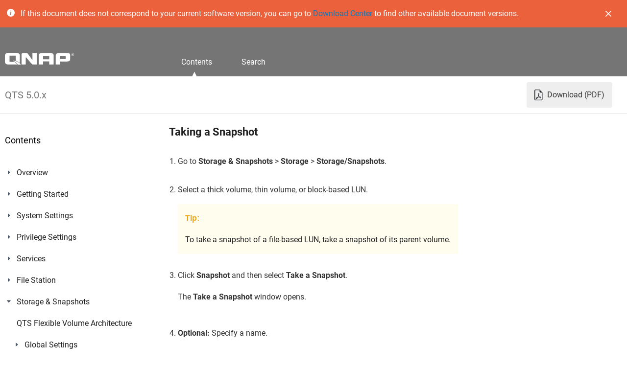

--- FILE ---
content_type: text/html; charset=UTF-8
request_url: https://docs.qnap.com/operating-system/qts/5.0.x/en-us/taking-a-snapshot-3EC5878F.html
body_size: 334324
content:
<?xml version="1.0" encoding="UTF-8"?>
<!DOCTYPE html
  PUBLIC "-//W3C//DTD XHTML 1.0 Transitional//EN" "http://www.w3.org/TR/xhtml1/DTD/xhtml1-transitional.dtd">
<html xmlns="http://www.w3.org/1999/xhtml" xml:lang="en-us" lang="en-us">
<head>

<link rel='icon' type='image/png' sizes='192x192' href='favicon.png'>

<meta name="viewport" content="width=device-width, initial-scale=1.0"><meta http-equiv="Content-Type" content="text/html; charset=UTF-8" />

<meta name="copyright" content="(C) Copyright 2024" />
<meta name="DC.rights.owner" content="(C) Copyright 2024" />
<meta name="DC.Type" content="task" />
<meta name="DC.Title" content="Taking a Snapshot" />
<meta name="DC.Relation" scheme="URI" content="GUID-E38BEDAE-445E-4AB5-B1B9-F1E81A26002D.html" />
<meta name="prodname" content="QTS 5.0.x" />
<meta name="version" content="1" />
<meta name="release" content="2022" />
<meta name="tag" content="QTS" />
<meta name="tag" content="Storage and Snapshots" />
<meta name="DC.Format" content="XHTML" />
<meta name="DC.Identifier" content="GUID-3EC5878F-CA0A-4861-9E65-91F6BE60F32E" />
<meta name="DC.Language" content="en-US" />
<link rel="stylesheet" type="text/css" href="commonltr.css" />
<title>Taking a Snapshot | QTS 5.0.x</title>
<link rel="stylesheet" href="qnap_user_guide.css"/></head>
<body id="GUID-3EC5878F-CA0A-4861-9E65-91F6BE60F32E"><div class="docs__head">
<div id="top-notification-bar" class="top-notification-bar beta" href="https://www.qnap.com/go/download" data-start-at="0" data-end-at="1680256800" data-duration="9000" target="_blank">
        <div>
            <div>
        <svg xmlns="http://www.w3.org/2000/svg" width="16" height="16" fill="currentColor" class="bi bi-info-circle-fill" viewBox="0 0 16 16">
            <path d="M8 16A8 8 0 1 0 8 0a8 8 0 0 0 0 16zm.93-9.412-1 4.705c-.07.34.029.533.304.533.194 0 .487-.07.686-.246l-.088.416c-.287.346-.92.598-1.465.598-.703 0-1.002-.422-.808-1.319l.738-3.468c.064-.293.006-.399-.287-.47l-.451-.081.082-.381 2.29-.287zM8 5.5a1 1 0 1 1 0-2 1 1 0 0 1 0 2z"/>
        </svg>
        <p>If this document does not correspond to your current software version, you can go to <a class="text-primary" href="https://www.qnap.com/go/download" target="_blank">Download Center</a> to find other available document versions.</p>
        </div>
        <a class="top-notification-bar__btn--close">
            <svg width="12" height="12" viewBox="0 0 12 12" fill="none" xmlns="http://www.w3.org/2000/svg">
                <g clip-path="url(#clip0_102_2)">
                <path d="M0.251763 0.251763C0.331366 0.171957 0.425933 0.10864 0.530044 0.0654386C0.634156 0.0222369 0.745768 0 0.858488 0C0.971207 0 1.08282 0.0222369 1.18693 0.0654386C1.29104 0.10864 1.38561 0.171957 1.46521 0.251763L6.00022 4.78849L10.5352 0.251763C10.6149 0.172086 10.7095 0.108884 10.8136 0.065763C10.9177 0.0226426 11.0293 0.000448674 11.142 0.000448674C11.2546 0.000448674 11.3662 0.0226426 11.4703 0.065763C11.5744 0.108884 11.669 0.172086 11.7487 0.251763C11.8284 0.331439 11.8916 0.426028 11.9347 0.53013C11.9778 0.634232 12 0.745808 12 0.858488C12 0.971167 11.9778 1.08274 11.9347 1.18685C11.8916 1.29095 11.8284 1.38554 11.7487 1.46521L7.21196 6.00022L11.7487 10.5352C11.8284 10.6149 11.8916 10.7095 11.9347 10.8136C11.9778 10.9177 12 11.0293 12 11.142C12 11.2546 11.9778 11.3662 11.9347 11.4703C11.8916 11.5744 11.8284 11.669 11.7487 11.7487C11.669 11.8284 11.5744 11.8916 11.4703 11.9347C11.3662 11.9778 11.2546 12 11.142 12C11.0293 12 10.9177 11.9778 10.8136 11.9347C10.7095 11.8916 10.6149 11.8284 10.5352 11.7487L6.00022 7.21196L1.46521 11.7487C1.38554 11.8284 1.29095 11.8916 1.18685 11.9347C1.08274 11.9778 0.971167 12 0.858488 12C0.745808 12 0.634232 11.9778 0.53013 11.9347C0.426028 11.8916 0.331439 11.8284 0.251763 11.7487C0.172086 11.669 0.108884 11.5744 0.065763 11.4703C0.0226426 11.3662 0.000448674 11.2546 0.000448674 11.142C0.000448674 11.0293 0.0226426 10.9177 0.065763 10.8136C0.108884 10.7095 0.172086 10.6149 0.251763 10.5352L4.78849 6.00022L0.251763 1.46521C0.171957 1.38561 0.10864 1.29104 0.0654386 1.18693C0.0222369 1.08282 0 0.971207 0 0.858488C0 0.745768 0.0222369 0.634156 0.0654386 0.530044C0.10864 0.425933 0.171957 0.331366 0.251763 0.251763Z" fill="white"/>
                </g>
                <defs>
                <clipPath id="clip0_102_2">
                <rect width="12" height="12" fill="white"/>
                </clipPath>
                </defs>
                </svg>
        </a>
        </div>
    </div>
<div class="docs__head__header"><header> <h1><img src="qnap-logo.svg" alt="QNAP"></h1> </header> <nav> <ul> <li class="docs__head__content docs__head__list--active"> <span>Contents</span> </li> <li class="docs__head__search"> <span>Search</span> </li> </ul> </nav> </div> </div>
<div class="docs__version">
   <div>
       <h1>QTS 5.0.x</h1>
       <a id="download-pdf-link" href="#" target="_blank"><figure> <svg xmlns="http://www.w3.org/2000/svg" width="18" height="24" fill="currentColor" class="bi bi-file-earmark-pdf" viewBox="2 2 13 12"> <path d="M14 14V4.5L9.5 0H4a2 2 0 0 0-2 2v12a2 2 0 0 0 2 2h8a2 2 0 0 0 2-2zM9.5 3A1.5 1.5 0 0 0 11 4.5h2V14a1 1 0 0 1-1 1H4a1 1 0 0 1-1-1V2a1 1 0 0 1 1-1h5.5v2z"></path> <path d="M4.603 14.087a.81.81 0 0 1-.438-.42c-.195-.388-.13-.776.08-1.102.198-.307.526-.568.897-.787a7.68 7.68 0 0 1 1.482-.645 19.697 19.697 0 0 0 1.062-2.227 7.269 7.269 0 0 1-.43-1.295c-.086-.4-.119-.796-.046-1.136.075-.354.274-.672.65-.823.192-.077.4-.12.602-.077a.7.7 0 0 1 .477.365c.088.164.12.356.127.538.007.188-.012.396-.047.614-.084.51-.27 1.134-.52 1.794a10.954 10.954 0 0 0 .98 1.686 5.753 5.753 0 0 1 1.334.05c.364.066.734.195.96.465.12.144.193.32.2.518.007.192-.047.382-.138.563a1.04 1.04 0 0 1-.354.416.856.856 0 0 1-.51.138c-.331-.014-.654-.196-.933-.417a5.712 5.712 0 0 1-.911-.95 11.651 11.651 0 0 0-1.997.406 11.307 11.307 0 0 1-1.02 1.51c-.292.35-.609.656-.927.787a.793.793 0 0 1-.58.029zm1.379-1.901c-.166.076-.32.156-.459.238-.328.194-.541.383-.647.547-.094.145-.096.25-.04.361.01.022.02.036.026.044a.266.266 0 0 0 .035-.012c.137-.056.355-.235.635-.572a8.18 8.18 0 0 0 .45-.606zm1.64-1.33a12.71 12.71 0 0 1 1.01-.193 11.744 11.744 0 0 1-.51-.858 20.801 20.801 0 0 1-.5 1.05zm2.446.45c.15.163.296.3.435.41.24.19.407.253.498.256a.107.107 0 0 0 .07-.015.307.307 0 0 0 .094-.125.436.436 0 0 0 .059-.2.095.095 0 0 0-.026-.063c-.052-.062-.2-.152-.518-.209a3.876 3.876 0 0 0-.612-.053zM8.078 7.8a6.7 6.7 0 0 0 .2-.828c.031-.188.043-.343.038-.465a.613.613 0 0 0-.032-.198.517.517 0 0 0-.145.04c-.087.035-.158.106-.196.283-.04.192-.03.469.046.822.024.111.054.227.09.346z"></path> </svg> </figure><span>Download (PDF)</span></a>
   </div>
</div>
<div class="docs__content">
<aside>
      <div class="aside__contents__mobile-button"><span></span></div>
      <div class="aside__search">
        <h3>Search</h3>
        <form action="#" onsubmit="Search(document.forms['SearchFrm'].searchcriteria.value); return false;" name="SearchFrm" id="SearchFrm">
        <svg xmlns="http://www.w3.org/2000/svg" xmlns:xlink="http://www.w3.org/1999/xlink" version="1.1" id="layer" x="0px" y="0px" viewBox="0 0 28 28" style="enable-background:new 0 0 28 28;" xml:space="preserve" data-src="https://www.qnap.com/assets/img/header/search.svg"> <style type="text/css"> .st0{fill:none;stroke:#757575;stroke-width:1.4;stroke-miterlimit:10;} .st1{fill:none;stroke:#AAAAAA;stroke-width:1.4;stroke-miterlimit:10;} </style> <g> <line class="st0" x1="20.1" y1="19.9" x2="26.5" y2="26.3"></line> <circle class="st1" cx="12.2" cy="12.1" r="10.7"></circle> </g> </svg>
          <input type="text" width="145" name="searchcriteria">
          <input type="submit" name="searchbutton" width="50" value="Search" id="searchInput"
            class="aside__contents__mobile__input" placeholder="Search in QNAP Support"></form>
        </form>
        <div id="resultlist"></div>
      </div>
      <div class="aside__contents docs__content__list--active">
        <h3>Contents</h3>
        <div class="web-help-nav">
        <span id="sd5">                   <div class="tocItem"><img id="pd5e50" src="plus.svg" onclick="exp('d5e50')" style="margin-left:0px"><img id="bd5e50" src="book.svg"><a id="ad5e50" target="" onclick="javascript:highlight(this)" href="overview-736AF80D.html">Overview</a></div><span id="sd5e50" class="sp">                      <div class="tocItem"><img id="d5e69" src="space.png" onclick="exp('d5e69')" style="margin-left:16px"><img id="d5e69" src="topic.svg"><a id="ad5e69" target="" onclick="javascript:highlight(this)" href="about-qts-045932C7.html">About QTS</a></div><span id="sd5e69" class="sp"></span><div class="tocItem"><img id="d5e90" src="space.png" onclick="exp('d5e90')" style="margin-left:16px"><img id="d5e90" src="topic.svg"><a id="ad5e90" target="" onclick="javascript:highlight(this)" href="what-s-new-in-qts-9EFE8706.html">What's New in QTS</a></div><span id="sd5e90" class="sp"></span><div class="tocItem"><img id="pd5e111" src="plus.svg" onclick="exp('d5e111')" style="margin-left:16px"><img id="bd5e111" src="book.svg"><a id="ad5e111" target="" onclick="javascript:highlight(this)" href="qts-initialization-EE09E7C5.html">QTS Initialization</a></div><span id="sd5e111" class="sp">                         <div class="tocItem"><img id="d5e130" src="space.png" onclick="exp('d5e130')" style="margin-left:32px"><img id="d5e130" src="topic.svg"><a id="ad5e130" target="" onclick="javascript:highlight(this)" href="initializing-qts-using-qfinder-pro-F069A693.html">Initializing QTS Using Qfinder Pro</a></div><span id="sd5e130" class="sp"></span><div class="tocItem"><img id="d5e154" src="space.png" onclick="exp('d5e154')" style="margin-left:32px"><img id="d5e154" src="topic.svg"><a id="ad5e154" target="" onclick="javascript:highlight(this)" href="initializing-qts-using-the-cloud-installation-website-72BF4E0D.html">Initializing QTS Using the Cloud Installation Website</a></div><span id="sd5e154" class="sp"></span><div class="tocItem"><img id="d5e176" src="space.png" onclick="exp('d5e176')" style="margin-left:32px"><img id="d5e176" src="topic.svg"><a id="ad5e176" target="" onclick="javascript:highlight(this)" href="initializing-qts-using-an-hdmi-connection-9BA518F5.html">Initializing QTS Using an HDMI Connection</a></div><span id="sd5e176" class="sp"></span></span><div class="tocItem"><img id="pd5e198" src="plus.svg" onclick="exp('d5e198')" style="margin-left:16px"><img id="bd5e198" src="book.svg"><a id="ad5e198" target="" onclick="javascript:highlight(this)" href="nas-access-E118B656.html">NAS Access</a></div><span id="sd5e198" class="sp">                         <div class="tocItem"><img id="d5e217" src="space.png" onclick="exp('d5e217')" style="margin-left:32px"><img id="d5e217" src="topic.svg"><a id="ad5e217" target="" onclick="javascript:highlight(this)" href="accessing-the-nas-using-a-browser-96EBE083.html">Accessing the NAS Using a Browser</a></div><span id="sd5e217" class="sp"></span><div class="tocItem"><img id="d5e236" src="space.png" onclick="exp('d5e236')" style="margin-left:32px"><img id="d5e236" src="topic.svg"><a id="ad5e236" target="" onclick="javascript:highlight(this)" href="accessing-the-nas-using-qfinder-pro-26BAA091.html">Accessing the NAS Using Qfinder Pro</a></div><span id="sd5e236" class="sp"></span><div class="tocItem"><img id="d5e255" src="space.png" onclick="exp('d5e255')" style="margin-left:32px"><img id="d5e255" src="topic.svg"><a id="ad5e255" target="" onclick="javascript:highlight(this)" href="accessing-the-nas-using-qmanager-F4A7A1C9.html">Accessing the NAS Using Qmanager</a></div><span id="sd5e255" class="sp"></span></span><div class="tocItem"><img id="pd5e274" src="plus.svg" onclick="exp('d5e274')" style="margin-left:16px"><img id="bd5e274" src="book.svg"><a id="ad5e274" target="" onclick="javascript:highlight(this)" href="qts-navigation-901B5696.html">QTS Navigation</a></div><span id="sd5e274" class="sp">                         <div class="tocItem"><img id="pd5e295" src="plus.svg" onclick="exp('d5e295')" style="margin-left:32px"><img id="bd5e295" src="book.svg"><a id="ad5e295" target="" onclick="javascript:highlight(this)" href="task-bar-33FA3D49.html">Task Bar</a></div><span id="sd5e295" class="sp">                            <div class="tocItem"><img id="d5e314" src="space.png" onclick="exp('d5e314')" style="margin-left:48px"><img id="d5e314" src="topic.svg"><a id="ad5e314" target="" onclick="javascript:highlight(this)" href="options-0BA6A477.html">Options</a></div><span id="sd5e314" class="sp"></span><div class="tocItem"><img id="d5e333" src="space.png" onclick="exp('d5e333')" style="margin-left:48px"><img id="d5e333" src="topic.svg"><a id="ad5e333" target="" onclick="javascript:highlight(this)" href="dashboard-61B20679.html">Dashboard</a></div><span id="sd5e333" class="sp"></span></span><div class="tocItem"><img id="d5e352" src="space.png" onclick="exp('d5e352')" style="margin-left:32px"><img id="d5e352" src="topic.svg"><a id="ad5e352" target="" onclick="javascript:highlight(this)" href="main-menu-35069139.html">Main Menu</a></div><span id="sd5e352" class="sp"></span><div class="tocItem"><img id="d5e371" src="space.png" onclick="exp('d5e371')" style="margin-left:32px"><img id="d5e371" src="topic.svg"><a id="ad5e371" target="" onclick="javascript:highlight(this)" href="desktop-CEDCE7CF.html">Desktop</a></div><span id="sd5e371" class="sp"></span><div class="tocItem"><img id="pd5e390" src="plus.svg" onclick="exp('d5e390')" style="margin-left:32px"><img id="bd5e390" src="book.svg"><a id="ad5e390" target="" onclick="javascript:highlight(this)" href="qboost-19FA1F11.html">Qboost</a></div><span id="sd5e390" class="sp"></span></span><div class="tocItem"><img id="pd5e440" src="plus.svg" onclick="exp('d5e440')" style="margin-left:16px"><img id="bd5e440" src="book.svg"><a id="ad5e440" target="" onclick="javascript:highlight(this)" href="2-step-verification-E6CF0C20.html">2-step Verification</a></div><span id="sd5e440" class="sp">                         <div class="tocItem"><img id="d5e605" src="space.png" onclick="exp('d5e605')" style="margin-left:32px"><img id="d5e605" src="topic.svg"><a id="ad5e605" target="" onclick="javascript:highlight(this)" href="2-step-verification-E6CF0C20.html">Enforcing 2-step Verification</a></div><span id="sd5e605" class="sp"></span></span><div class="tocItem"><img id="d5e661" src="space.png" onclick="exp('d5e661')" style="margin-left:16px"><img id="d5e661" src="topic.svg"><a id="ad5e661" target="" onclick="javascript:highlight(this)" href="support-and-other-resources-05C5F854.html">Support and Other Resources</a></div><span id="sd5e661" class="sp"></span></span><div class="tocItem"><img id="pd5e681" src="plus.svg" onclick="exp('d5e681')" style="margin-left:0px"><img id="bd5e681" src="book.svg"><a id="ad5e681" target="" onclick="javascript:highlight(this)" href="getting-started-EA635617.html">Getting Started</a></div><span id="sd5e681" class="sp">                      <div class="tocItem"><img id="d5e700" src="space.png" onclick="exp('d5e700')" style="margin-left:16px"><img id="d5e700" src="topic.svg"><a id="ad5e700" target="" onclick="javascript:highlight(this)" href="storing-data-365A536F.html">Storing Data</a></div><span id="sd5e700" class="sp"></span><div class="tocItem"><img id="d5e719" src="space.png" onclick="exp('d5e719')" style="margin-left:16px"><img id="d5e719" src="topic.svg"><a id="ad5e719" target="" onclick="javascript:highlight(this)" href="accessing-data-ED087BD2.html">Accessing Data</a></div><span id="sd5e719" class="sp"></span><div class="tocItem"><img id="d5e738" src="space.png" onclick="exp('d5e738')" style="margin-left:16px"><img id="d5e738" src="topic.svg"><a id="ad5e738" target="" onclick="javascript:highlight(this)" href="backing-up-data-2272BBA0.html">Backing Up Data</a></div><span id="sd5e738" class="sp"></span><div class="tocItem"><img id="d5e757" src="space.png" onclick="exp('d5e757')" style="margin-left:16px"><img id="d5e757" src="topic.svg"><a id="ad5e757" target="" onclick="javascript:highlight(this)" href="configuring-privilege-settings-E1272B37.html">Configuring Privilege Settings</a></div><span id="sd5e757" class="sp"></span><div class="tocItem"><img id="d5e776" src="space.png" onclick="exp('d5e776')" style="margin-left:16px"><img id="d5e776" src="topic.svg"><a id="ad5e776" target="" onclick="javascript:highlight(this)" href="setting-up-remote-access-B1DF2703.html">Setting Up Remote Access</a></div><span id="sd5e776" class="sp"></span><div class="tocItem"><img id="d5e795" src="space.png" onclick="exp('d5e795')" style="margin-left:16px"><img id="d5e795" src="topic.svg"><a id="ad5e795" target="" onclick="javascript:highlight(this)" href="acquiring-apps-and-licenses-266E0577.html">Acquiring Apps and Licenses</a></div><span id="sd5e795" class="sp"></span><div class="tocItem"><img id="d5e814" src="space.png" onclick="exp('d5e814')" style="margin-left:16px"><img id="d5e814" src="topic.svg"><a id="ad5e814" target="" onclick="javascript:highlight(this)" href="securing-the-nas-5EAA5490.html">Securing the NAS</a></div><span id="sd5e814" class="sp"></span></span><div class="tocItem"><img id="pd5e834" src="plus.svg" onclick="exp('d5e834')" style="margin-left:0px"><img id="bd5e834" src="book.svg"><a id="ad5e834" target="" onclick="javascript:highlight(this)" href="system-settings-185B1271.html">System Settings</a></div><span id="sd5e834" class="sp">                      <div class="tocItem"><img id="pd5e853" src="plus.svg" onclick="exp('d5e853')" style="margin-left:16px"><img id="bd5e853" src="book.svg"><a id="ad5e853" target="" onclick="javascript:highlight(this)" href="general-settings-03B12F6C.html">General Settings</a></div><span id="sd5e853" class="sp">                         <div class="tocItem"><img id="d5e872" src="space.png" onclick="exp('d5e872')" style="margin-left:32px"><img id="d5e872" src="topic.svg"><a id="ad5e872" target="" onclick="javascript:highlight(this)" href="configuring-system-administration-settings-F6C72493.html">Configuring System Administration Settings</a></div><span id="sd5e872" class="sp"></span><div class="tocItem"><img id="d5e891" src="space.png" onclick="exp('d5e891')" style="margin-left:32px"><img id="d5e891" src="topic.svg"><a id="ad5e891" target="" onclick="javascript:highlight(this)" href="configuring-time-settings-75F177F9.html">Configuring Time Settings</a></div><span id="sd5e891" class="sp"></span><div class="tocItem"><img id="d5e910" src="space.png" onclick="exp('d5e910')" style="margin-left:32px"><img id="d5e910" src="topic.svg"><a id="ad5e910" target="" onclick="javascript:highlight(this)" href="configuring-daylight-saving-time-F4FB6F18.html">Configuring Daylight Saving Time</a></div><span id="sd5e910" class="sp"></span><div class="tocItem"><img id="d5e929" src="space.png" onclick="exp('d5e929')" style="margin-left:32px"><img id="d5e929" src="topic.svg"><a id="ad5e929" target="" onclick="javascript:highlight(this)" href="configuring-codepage-settings-5763CDE8.html">Configuring Codepage Settings</a></div><span id="sd5e929" class="sp"></span><div class="tocItem"><img id="d5e948" src="space.png" onclick="exp('d5e948')" style="margin-left:32px"><img id="d5e948" src="topic.svg"><a id="ad5e948" target="" onclick="javascript:highlight(this)" href="configuring-region-settings-785C6FE7.html">Configuring Region Settings</a></div><span id="sd5e948" class="sp"></span><div class="tocItem"><img id="d5e967" src="space.png" onclick="exp('d5e967')" style="margin-left:32px"><img id="d5e967" src="topic.svg"><a id="ad5e967" target="" onclick="javascript:highlight(this)" href="configuring-the-login-screen-337114CE.html">Configuring the Login Screen</a></div><span id="sd5e967" class="sp"></span><div class="tocItem"><img id="d5e986" src="space.png" onclick="exp('d5e986')" style="margin-left:32px"><img id="d5e986" src="topic.svg"><a id="ad5e986" target="" onclick="javascript:highlight(this)" href="enabling-or-disabling-console-management-AB7BE9DD.html">Enabling or Disabling Console Management</a></div><span id="sd5e986" class="sp"></span></span><div class="tocItem"><img id="pd5e1005" src="plus.svg" onclick="exp('d5e1005')" style="margin-left:16px"><img id="bd5e1005" src="book.svg"><a id="ad5e1005" target="" onclick="javascript:highlight(this)" href="security-C527F4F9.html">Security</a></div><span id="sd5e1005" class="sp">                         <div class="tocItem"><img id="d5e1024" src="space.png" onclick="exp('d5e1024')" style="margin-left:32px"><img id="d5e1024" src="topic.svg"><a id="ad5e1024" target="" onclick="javascript:highlight(this)" href="configuring-the-allow-deny-list-9718E110.html">Configuring the Allow/Deny List</a></div><span id="sd5e1024" class="sp"></span><div class="tocItem"><img id="d5e1043" src="space.png" onclick="exp('d5e1043')" style="margin-left:32px"><img id="d5e1043" src="topic.svg"><a id="ad5e1043" target="" onclick="javascript:highlight(this)" href="configuring-ip-access-protection-18286EFA.html">Configuring IP Access Protection</a></div><span id="sd5e1043" class="sp"></span><div class="tocItem"><img id="d5e1062" src="space.png" onclick="exp('d5e1062')" style="margin-left:32px"><img id="d5e1062" src="topic.svg"><a id="ad5e1062" target="" onclick="javascript:highlight(this)" href="configuring-account-access-protection-4F1D6B73.html">Configuring Account Access Protection</a></div><span id="sd5e1062" class="sp"></span><div class="tocItem"><img id="pd5e1081" src="plus.svg" onclick="exp('d5e1081')" style="margin-left:32px"><img id="bd5e1081" src="book.svg"><a id="ad5e1081" target="" onclick="javascript:highlight(this)" href="ssl-certificate-amp-private-key-2681D9F.html">SSL Certificate &amp; Private Key</a></div><span id="sd5e1081" class="sp">                            <div class="tocItem"><img id="d5e1100" src="space.png" onclick="exp('d5e1100')" style="margin-left:48px"><img id="d5e1100" src="topic.svg"><a id="ad5e1100" target="" onclick="javascript:highlight(this)" href="replacing-the-server-certificate-8E7C1926.html">Replacing the Server Certificate</a></div><span id="sd5e1100" class="sp"></span><div class="tocItem"><img id="d5e1119" src="space.png" onclick="exp('d5e1119')" style="margin-left:48px"><img id="d5e1119" src="topic.svg"><a id="ad5e1119" target="" onclick="javascript:highlight(this)" href="downloading-the-server-certificate-B2D3298C.html">Downloading the Server Certificate</a></div><span id="sd5e1119" class="sp"></span><div class="tocItem"><img id="d5e1138" src="space.png" onclick="exp('d5e1138')" style="margin-left:48px"><img id="d5e1138" src="topic.svg"><a id="ad5e1138" target="" onclick="javascript:highlight(this)" href="managing-a-root-certificate-27264956.html">Managing a Root Certificate</a></div><span id="sd5e1138" class="sp"></span></span><div class="tocItem"><img id="d5e1157" src="space.png" onclick="exp('d5e1157')" style="margin-left:32px"><img id="d5e1157" src="topic.svg"><a id="ad5e1157" target="" onclick="javascript:highlight(this)" href="configuring-the-password-policy-BDEDEB1D.html">Configuring the Password Policy</a></div><span id="sd5e1157" class="sp"></span></span><div class="tocItem"><img id="pd5e1176" src="plus.svg" onclick="exp('d5e1176')" style="margin-left:16px"><img id="bd5e1176" src="book.svg"><a id="ad5e1176" target="" onclick="javascript:highlight(this)" href="hardware-A1D1CC34.html">Hardware</a></div><span id="sd5e1176" class="sp">                         <div class="tocItem"><img id="d5e1195" src="space.png" onclick="exp('d5e1195')" style="margin-left:32px"><img id="d5e1195" src="topic.svg"><a id="ad5e1195" target="" onclick="javascript:highlight(this)" href="configuring-general-hardware-settings-1D403AA4.html">Configuring General Hardware Settings</a></div><span id="sd5e1195" class="sp"></span><div class="tocItem"><img id="d5e1214" src="space.png" onclick="exp('d5e1214')" style="margin-left:32px"><img id="d5e1214" src="topic.svg"><a id="ad5e1214" target="" onclick="javascript:highlight(this)" href="configuring-audio-alert-settings-C33796DE.html">Configuring Audio Alert Settings</a></div><span id="sd5e1214" class="sp"></span><div class="tocItem"><img id="d5e1233" src="space.png" onclick="exp('d5e1233')" style="margin-left:32px"><img id="d5e1233" src="topic.svg"><a id="ad5e1233" target="" onclick="javascript:highlight(this)" href="configuring-smart-fan-settings-27A5C976.html">Configuring Smart Fan Settings</a></div><span id="sd5e1233" class="sp"></span><div class="tocItem"><img id="pd5e1252" src="plus.svg" onclick="exp('d5e1252')" style="margin-left:32px"><img id="bd5e1252" src="book.svg"><a id="ad5e1252" target="" onclick="javascript:highlight(this)" href="configuring-hardware-resource-settings-2EB9A551.html">Configuring Hardware Resource Settings</a></div><span id="sd5e1252" class="sp"></span></span><div class="tocItem"><img id="pd5e1346" src="plus.svg" onclick="exp('d5e1346')" style="margin-left:16px"><img id="bd5e1346" src="book.svg"><a id="ad5e1346" target="" onclick="javascript:highlight(this)" href="power-506BFE6B.html">Power</a></div><span id="sd5e1346" class="sp"></span><div class="tocItem"><img id="pd5e1564" src="plus.svg" onclick="exp('d5e1564')" style="margin-left:16px"><img id="bd5e1564" src="book.svg"><a id="ad5e1564" target="" onclick="javascript:highlight(this)" href="external-device-C1E6E288.html">External Device</a></div><span id="sd5e1564" class="sp">                         <div class="tocItem"><img id="pd5e1583" src="plus.svg" onclick="exp('d5e1583')" style="margin-left:32px"><img id="bd5e1583" src="book.svg"><a id="ad5e1583" target="" onclick="javascript:highlight(this)" href="uninterruptible-power-supply-ups-20AC99C1.html">Uninterruptible Power Supply (UPS)</a></div><span id="sd5e1583" class="sp">                            <div class="tocItem"><img id="d5e1602" src="space.png" onclick="exp('d5e1602')" style="margin-left:48px"><img id="d5e1602" src="topic.svg"><a id="ad5e1602" target="" onclick="javascript:highlight(this)" href="nas-behavior-during-a-power-outage-3208A061.html">NAS Behavior During a Power Outage</a></div><span id="sd5e1602" class="sp"></span><div class="tocItem"><img id="d5e1621" src="space.png" onclick="exp('d5e1621')" style="margin-left:48px"><img id="d5e1621" src="topic.svg"><a id="ad5e1621" target="" onclick="javascript:highlight(this)" href="ups-events-and-corresponding-nas-behavior-A2226A6B.html">UPS Events and Corresponding NAS Behavior</a></div><span id="sd5e1621" class="sp"></span><div class="tocItem"><img id="d5e1640" src="space.png" onclick="exp('d5e1640')" style="margin-left:48px"><img id="d5e1640" src="topic.svg"><a id="ad5e1640" target="" onclick="javascript:highlight(this)" href="configuring-the-ups-settings-2AD2FE5E.html">Configuring the UPS Settings</a></div><span id="sd5e1640" class="sp"></span></span><div class="tocItem"><img id="d5e1659" src="space.png" onclick="exp('d5e1659')" style="margin-left:32px"><img id="d5e1659" src="topic.svg"><a id="ad5e1659" target="" onclick="javascript:highlight(this)" href="configuring-usb-settings-2176DEDB.html">Configuring USB Settings</a></div><span id="sd5e1659" class="sp"></span></span><div class="tocItem"><img id="pd5e1678" src="plus.svg" onclick="exp('d5e1678')" style="margin-left:16px"><img id="bd5e1678" src="book.svg"><a id="ad5e1678" target="" onclick="javascript:highlight(this)" href="firmware-update-CFD37A9F.html">Firmware Update</a></div><span id="sd5e1678" class="sp">                         <div class="tocItem"><img id="d5e1698" src="space.png" onclick="exp('d5e1698')" style="margin-left:32px"><img id="d5e1698" src="topic.svg"><a id="ad5e1698" target="" onclick="javascript:highlight(this)" href="firmware-update-requirements-56F9158A.html">Firmware Update Requirements</a></div><span id="sd5e1698" class="sp"></span><div class="tocItem"><img id="d5e1718" src="space.png" onclick="exp('d5e1718')" style="margin-left:32px"><img id="d5e1718" src="topic.svg"><a id="ad5e1718" target="" onclick="javascript:highlight(this)" href="checking-for-updates-86E0FBBB.html">Checking for Updates</a></div><span id="sd5e1718" class="sp"></span><div class="tocItem"><img id="d5e1738" src="space.png" onclick="exp('d5e1738')" style="margin-left:32px"><img id="d5e1738" src="topic.svg"><a id="ad5e1738" target="" onclick="javascript:highlight(this)" href="updating-the-firmware-automatically-4229F6D2.html">Updating the Firmware Automatically</a></div><span id="sd5e1738" class="sp"></span><div class="tocItem"><img id="d5e1758" src="space.png" onclick="exp('d5e1758')" style="margin-left:32px"><img id="d5e1758" src="topic.svg"><a id="ad5e1758" target="" onclick="javascript:highlight(this)" href="updating-the-firmware-manually-F347B63B.html">Updating the Firmware Manually</a></div><span id="sd5e1758" class="sp"></span><div class="tocItem"><img id="d5e1778" src="space.png" onclick="exp('d5e1778')" style="margin-left:32px"><img id="d5e1778" src="topic.svg"><a id="ad5e1778" target="" onclick="javascript:highlight(this)" href="updating-the-firmware-using-qfinder-pro-EABC40A4.html">Updating the Firmware Using Qfinder Pro</a></div><span id="sd5e1778" class="sp"></span></span><div class="tocItem"><img id="pd5e1798" src="plus.svg" onclick="exp('d5e1798')" style="margin-left:16px"><img id="bd5e1798" src="book.svg"><a id="ad5e1798" target="" onclick="javascript:highlight(this)" href="backup-restore-38C9DB9E.html">Backup/Restore</a></div><span id="sd5e1798" class="sp">                         <div class="tocItem"><img id="d5e1817" src="space.png" onclick="exp('d5e1817')" style="margin-left:32px"><img id="d5e1817" src="topic.svg"><a id="ad5e1817" target="" onclick="javascript:highlight(this)" href="backing-up-system-settings-4CB1653B.html">Backing Up System Settings</a></div><span id="sd5e1817" class="sp"></span><div class="tocItem"><img id="d5e1836" src="space.png" onclick="exp('d5e1836')" style="margin-left:32px"><img id="d5e1836" src="topic.svg"><a id="ad5e1836" target="" onclick="javascript:highlight(this)" href="restoring-system-settings-EFD4467B.html">Restoring System Settings</a></div><span id="sd5e1836" class="sp"></span><div class="tocItem"><img id="pd5e1855" src="plus.svg" onclick="exp('d5e1855')" style="margin-left:32px"><img id="bd5e1855" src="book.svg"><a id="ad5e1855" target="" onclick="javascript:highlight(this)" href="system-reset-and-restore-to-factory-default-1D42CBD6.html">System Reset and Restore to Factory Default</a></div><span id="sd5e1855" class="sp">                            <div class="tocItem"><img id="d5e1874" src="space.png" onclick="exp('d5e1874')" style="margin-left:48px"><img id="d5e1874" src="topic.svg"><a id="ad5e1874" target="" onclick="javascript:highlight(this)" href="restoring-the-settings-of-a-default-shared-folder-4D7B55A3.html">Restoring the Settings of a Default Shared Folder</a></div><span id="sd5e1874" class="sp"></span><div class="tocItem"><img id="d5e1893" src="space.png" onclick="exp('d5e1893')" style="margin-left:48px"><img id="d5e1893" src="topic.svg"><a id="ad5e1893" target="" onclick="javascript:highlight(this)" href="restoring-the-settings-of-a-non-default-shared-folder-29D4729D.html">Restoring the Settings of a Non-Default Shared Folder</a></div><span id="sd5e1893" class="sp"></span></span></span><div class="tocItem"><img id="pd5e1912" src="plus.svg" onclick="exp('d5e1912')" style="margin-left:16px"><img id="bd5e1912" src="book.svg"><a id="ad5e1912" target="" onclick="javascript:highlight(this)" href="monitoring-system-status-and-resource-monitor-7177EB35.html">Monitoring System Status and Resource Monitor</a></div><span id="sd5e1912" class="sp"></span></span><div class="tocItem"><img id="pd5e2008" src="plus.svg" onclick="exp('d5e2008')" style="margin-left:0px"><img id="bd5e2008" src="book.svg"><a id="ad5e2008" target="" onclick="javascript:highlight(this)" href="privilege-settings-07FECAEC.html">Privilege Settings</a></div><span id="sd5e2008" class="sp">                      <div class="tocItem"><img id="pd5e2027" src="plus.svg" onclick="exp('d5e2027')" style="margin-left:16px"><img id="bd5e2027" src="book.svg"><a id="ad5e2027" target="" onclick="javascript:highlight(this)" href="users-1A98EED4.html">Users</a></div><span id="sd5e2027" class="sp">                         <div class="tocItem"><img id="pd5e2046" src="plus.svg" onclick="exp('d5e2046')" style="margin-left:32px"><img id="bd5e2046" src="book.svg"><a id="ad5e2046" target="" onclick="javascript:highlight(this)" href="default-administrator-account-61C33F71.html">Default Administrator Account</a></div><span id="sd5e2046" class="sp">                            <div class="tocItem"><img id="d5e2065" src="space.png" onclick="exp('d5e2065')" style="margin-left:48px"><img id="d5e2065" src="topic.svg"><a id="ad5e2065" target="" onclick="javascript:highlight(this)" href="creating-an-administrator-account-EB03A968.html">Creating an Administrator Account</a></div><span id="sd5e2065" class="sp"></span><div class="tocItem"><img id="d5e2084" src="space.png" onclick="exp('d5e2084')" style="margin-left:48px"><img id="d5e2084" src="topic.svg"><a id="ad5e2084" target="" onclick="javascript:highlight(this)" href="disabling-a-default-administrator-account-78E425A3.html">Disabling a Default Administrator Account</a></div><span id="sd5e2084" class="sp"></span></span><div class="tocItem"><img id="d5e2103" src="space.png" onclick="exp('d5e2103')" style="margin-left:32px"><img id="d5e2103" src="topic.svg"><a id="ad5e2103" target="" onclick="javascript:highlight(this)" href="creating-a-local-user-A3835C8C.html">Creating a Local User</a></div><span id="sd5e2103" class="sp"></span><div class="tocItem"><img id="d5e2122" src="space.png" onclick="exp('d5e2122')" style="margin-left:32px"><img id="d5e2122" src="topic.svg"><a id="ad5e2122" target="" onclick="javascript:highlight(this)" href="creating-multiple-users-3377B960.html">Creating Multiple Users</a></div><span id="sd5e2122" class="sp"></span><div class="tocItem"><img id="pd5e2141" src="plus.svg" onclick="exp('d5e2141')" style="margin-left:32px"><img id="bd5e2141" src="book.svg"><a id="ad5e2141" target="" onclick="javascript:highlight(this)" href="user-account-lists-31318ACF.html">User Account Lists</a></div><span id="sd5e2141" class="sp">                            <div class="tocItem"><img id="d5e2160" src="space.png" onclick="exp('d5e2160')" style="margin-left:48px"><img id="d5e2160" src="topic.svg"><a id="ad5e2160" target="" onclick="javascript:highlight(this)" href="creating-a-txt-user-file-6F94727D.html">Creating a TXT User File</a></div><span id="sd5e2160" class="sp"></span><div class="tocItem"><img id="d5e2179" src="space.png" onclick="exp('d5e2179')" style="margin-left:48px"><img id="d5e2179" src="topic.svg"><a id="ad5e2179" target="" onclick="javascript:highlight(this)" href="creating-a-csv-user-file-933E102C.html">Creating a CSV User File</a></div><span id="sd5e2179" class="sp"></span></span><div class="tocItem"><img id="d5e2198" src="space.png" onclick="exp('d5e2198')" style="margin-left:32px"><img id="d5e2198" src="topic.svg"><a id="ad5e2198" target="" onclick="javascript:highlight(this)" href="importing-users-8037DDEB.html">Importing Users</a></div><span id="sd5e2198" class="sp"></span><div class="tocItem"><img id="d5e2217" src="space.png" onclick="exp('d5e2217')" style="margin-left:32px"><img id="d5e2217" src="topic.svg"><a id="ad5e2217" target="" onclick="javascript:highlight(this)" href="exporting-users-B6359CCC.html">Exporting Users</a></div><span id="sd5e2217" class="sp"></span><div class="tocItem"><img id="d5e2236" src="space.png" onclick="exp('d5e2236')" style="margin-left:32px"><img id="d5e2236" src="topic.svg"><a id="ad5e2236" target="" onclick="javascript:highlight(this)" href="modifying-user-account-information-E4B52002.html">Modifying User Account Information</a></div><span id="sd5e2236" class="sp"></span><div class="tocItem"><img id="d5e2255" src="space.png" onclick="exp('d5e2255')" style="margin-left:32px"><img id="d5e2255" src="topic.svg"><a id="ad5e2255" target="" onclick="javascript:highlight(this)" href="deleting-users-926E2A50.html">Deleting Users</a></div><span id="sd5e2255" class="sp"></span><div class="tocItem"><img id="pd5e2274" src="plus.svg" onclick="exp('d5e2274')" style="margin-left:32px"><img id="bd5e2274" src="book.svg"><a id="ad5e2274" target="" onclick="javascript:highlight(this)" href="home-folders-69AC09AA.html">Home Folders</a></div><span id="sd5e2274" class="sp">                            <div class="tocItem"><img id="d5e2293" src="space.png" onclick="exp('d5e2293')" style="margin-left:48px"><img id="d5e2293" src="topic.svg"><a id="ad5e2293" target="" onclick="javascript:highlight(this)" href="enabling-home-folders-5342F3CB.html">Enabling Home Folders</a></div><span id="sd5e2293" class="sp"></span></span></span><div class="tocItem"><img id="pd5e2312" src="plus.svg" onclick="exp('d5e2312')" style="margin-left:16px"><img id="bd5e2312" src="book.svg"><a id="ad5e2312" target="" onclick="javascript:highlight(this)" href="user-groups-4F4CB7FF.html">User Groups</a></div><span id="sd5e2312" class="sp">                         <div class="tocItem"><img id="d5e2331" src="space.png" onclick="exp('d5e2331')" style="margin-left:32px"><img id="d5e2331" src="topic.svg"><a id="ad5e2331" target="" onclick="javascript:highlight(this)" href="default-user-groups-5E8670A4.html">Default User Groups</a></div><span id="sd5e2331" class="sp"></span><div class="tocItem"><img id="d5e2350" src="space.png" onclick="exp('d5e2350')" style="margin-left:32px"><img id="d5e2350" src="topic.svg"><a id="ad5e2350" target="" onclick="javascript:highlight(this)" href="creating-a-user-group-CF9FF93A.html">Creating a User Group</a></div><span id="sd5e2350" class="sp"></span><div class="tocItem"><img id="d5e2369" src="space.png" onclick="exp('d5e2369')" style="margin-left:32px"><img id="d5e2369" src="topic.svg"><a id="ad5e2369" target="" onclick="javascript:highlight(this)" href="modifying-user-group-information-F5D41479.html">Modifying User Group Information</a></div><span id="sd5e2369" class="sp"></span><div class="tocItem"><img id="d5e2388" src="space.png" onclick="exp('d5e2388')" style="margin-left:32px"><img id="d5e2388" src="topic.svg"><a id="ad5e2388" target="" onclick="javascript:highlight(this)" href="deleting-user-groups-B40580D8.html">Deleting User Groups</a></div><span id="sd5e2388" class="sp"></span></span><div class="tocItem"><img id="pd5e2407" src="plus.svg" onclick="exp('d5e2407')" style="margin-left:16px"><img id="bd5e2407" src="book.svg"><a id="ad5e2407" target="" onclick="javascript:highlight(this)" href="shared-folders-7B257C74.html">Shared Folders</a></div><span id="sd5e2407" class="sp">                         <div class="tocItem"><img id="pd5e2426" src="plus.svg" onclick="exp('d5e2426')" style="margin-left:32px"><img id="bd5e2426" src="book.svg"><a id="ad5e2426" target="" onclick="javascript:highlight(this)" href="default-shared-folders-CC9C2CBE.html">Default Shared Folders</a></div><span id="sd5e2426" class="sp">                            <div class="tocItem"><img id="d5e2445" src="space.png" onclick="exp('d5e2445')" style="margin-left:48px"><img id="d5e2445" src="topic.svg"><a id="ad5e2445" target="" onclick="javascript:highlight(this)" href="restoring-default-shared-folders-B79A90FC.html">Restoring Default Shared Folders</a></div><span id="sd5e2445" class="sp"></span></span><div class="tocItem"><img id="d5e2464" src="space.png" onclick="exp('d5e2464')" style="margin-left:32px"><img id="d5e2464" src="topic.svg"><a id="ad5e2464" target="" onclick="javascript:highlight(this)" href="creating-a-shared-folder-961E8DD8.html">Creating a Shared Folder</a></div><span id="sd5e2464" class="sp"></span><div class="tocItem"><img id="d5e2483" src="space.png" onclick="exp('d5e2483')" style="margin-left:32px"><img id="d5e2483" src="topic.svg"><a id="ad5e2483" target="" onclick="javascript:highlight(this)" href="editing-shared-folder-properties-BC0493DE.html">Editing Shared Folder Properties</a></div><span id="sd5e2483" class="sp"></span><div class="tocItem"><img id="d5e2502" src="space.png" onclick="exp('d5e2502')" style="margin-left:32px"><img id="d5e2502" src="topic.svg"><a id="ad5e2502" target="" onclick="javascript:highlight(this)" href="refreshing-a-shared-folder-725E6ABB.html">Refreshing a Shared Folder</a></div><span id="sd5e2502" class="sp"></span><div class="tocItem"><img id="d5e2521" src="space.png" onclick="exp('d5e2521')" style="margin-left:32px"><img id="d5e2521" src="topic.svg"><a id="ad5e2521" target="" onclick="javascript:highlight(this)" href="removing-shared-folders-E5067E90.html">Removing Shared Folders</a></div><span id="sd5e2521" class="sp"></span><div class="tocItem"><img id="d5e2540" src="space.png" onclick="exp('d5e2540')" style="margin-left:32px"><img id="d5e2540" src="topic.svg"><a id="ad5e2540" target="" onclick="javascript:highlight(this)" href="enabling-daily-updates-for-shared-folders-9FA028E6.html">Enabling Daily Updates for Shared Folders</a></div><span id="sd5e2540" class="sp"></span><div class="tocItem"><img id="pd5e2559" src="plus.svg" onclick="exp('d5e2559')" style="margin-left:32px"><img id="bd5e2559" src="book.svg"><a id="ad5e2559" target="" onclick="javascript:highlight(this)" href="snapshot-shared-folders-8E32E3B5.html">Snapshot Shared Folders</a></div><span id="sd5e2559" class="sp">                            <div class="tocItem"><img id="d5e2578" src="space.png" onclick="exp('d5e2578')" style="margin-left:48px"><img id="d5e2578" src="topic.svg"><a id="ad5e2578" target="" onclick="javascript:highlight(this)" href="creating-a-snapshot-shared-folder-C00B8C59.html">Creating a Snapshot Shared Folder</a></div><span id="sd5e2578" class="sp"></span><div class="tocItem"><img id="d5e2597" src="space.png" onclick="exp('d5e2597')" style="margin-left:48px"><img id="d5e2597" src="topic.svg"><a id="ad5e2597" target="" onclick="javascript:highlight(this)" href="migrating-to-a-snapshot-shared-folder-ECEDBE21.html">Migrating to a Snapshot Shared Folder</a></div><span id="sd5e2597" class="sp"></span></span><div class="tocItem"><img id="pd5e2616" src="plus.svg" onclick="exp('d5e2616')" style="margin-left:32px"><img id="bd5e2616" src="book.svg"><a id="ad5e2616" target="" onclick="javascript:highlight(this)" href="iso-shared-folders-8DCD418F.html">ISO Shared Folders</a></div><span id="sd5e2616" class="sp">                            <div class="tocItem"><img id="d5e2635" src="space.png" onclick="exp('d5e2635')" style="margin-left:48px"><img id="d5e2635" src="topic.svg"><a id="ad5e2635" target="" onclick="javascript:highlight(this)" href="iso-shared-folder-requirements-1146C5A9.html">ISO Shared Folder Requirements</a></div><span id="sd5e2635" class="sp"></span><div class="tocItem"><img id="d5e2654" src="space.png" onclick="exp('d5e2654')" style="margin-left:48px"><img id="d5e2654" src="topic.svg"><a id="ad5e2654" target="" onclick="javascript:highlight(this)" href="mounting-an-iso-file-as-a-shared-folder-CFC7CD65.html">Mounting an ISO File as a Shared Folder</a></div><span id="sd5e2654" class="sp"></span></span><div class="tocItem"><img id="pd5e2673" src="plus.svg" onclick="exp('d5e2673')" style="margin-left:32px"><img id="bd5e2673" src="book.svg"><a id="ad5e2673" target="" onclick="javascript:highlight(this)" href="shared-folder-permissions-52AE082A.html">Shared Folder Permissions</a></div><span id="sd5e2673" class="sp">                            <div class="tocItem"><img id="d5e2692" src="space.png" onclick="exp('d5e2692')" style="margin-left:48px"><img id="d5e2692" src="topic.svg"><a id="ad5e2692" target="" onclick="javascript:highlight(this)" href="editing-shared-folder-permissions-75840FD2.html">Editing Shared Folder Permissions</a></div><span id="sd5e2692" class="sp"></span><div class="tocItem"><img id="d5e2711" src="space.png" onclick="exp('d5e2711')" style="margin-left:48px"><img id="d5e2711" src="topic.svg"><a id="ad5e2711" target="" onclick="javascript:highlight(this)" href="configuring-advanced-folder-permissions-16E9201B.html">Configuring Advanced Folder Permissions</a></div><span id="sd5e2711" class="sp"></span><div class="tocItem"><img id="d5e2730" src="space.png" onclick="exp('d5e2730')" style="margin-left:48px"><img id="d5e2730" src="topic.svg"><a id="ad5e2730" target="" onclick="javascript:highlight(this)" href="conflicts-in-shared-folder-permissions-54363A37.html">Conflicts in Shared Folder Permissions</a></div><span id="sd5e2730" class="sp"></span></span><div class="tocItem"><img id="pd5e2749" src="plus.svg" onclick="exp('d5e2749')" style="margin-left:32px"><img id="bd5e2749" src="book.svg"><a id="ad5e2749" target="" onclick="javascript:highlight(this)" href="folder-aggregation-047D026B.html">Folder Aggregation</a></div><span id="sd5e2749" class="sp">                            <div class="tocItem"><img id="d5e2768" src="space.png" onclick="exp('d5e2768')" style="margin-left:48px"><img id="d5e2768" src="topic.svg"><a id="ad5e2768" target="" onclick="javascript:highlight(this)" href="creating-a-portal-folder-BC271582.html">Creating a Portal Folder</a></div><span id="sd5e2768" class="sp"></span><div class="tocItem"><img id="d5e2787" src="space.png" onclick="exp('d5e2787')" style="margin-left:48px"><img id="d5e2787" src="topic.svg"><a id="ad5e2787" target="" onclick="javascript:highlight(this)" href="modifying-portal-folder-information-516A8644.html">Modifying Portal Folder Information</a></div><span id="sd5e2787" class="sp"></span><div class="tocItem"><img id="d5e2806" src="space.png" onclick="exp('d5e2806')" style="margin-left:48px"><img id="d5e2806" src="topic.svg"><a id="ad5e2806" target="" onclick="javascript:highlight(this)" href="deleting-portal-folders-9B426038.html">Deleting Portal Folders</a></div><span id="sd5e2806" class="sp"></span><div class="tocItem"><img id="d5e2825" src="space.png" onclick="exp('d5e2825')" style="margin-left:48px"><img id="d5e2825" src="topic.svg"><a id="ad5e2825" target="" onclick="javascript:highlight(this)" href="importing-folder-trees-3FC83720.html">Importing Folder Trees</a></div><span id="sd5e2825" class="sp"></span><div class="tocItem"><img id="d5e2844" src="space.png" onclick="exp('d5e2844')" style="margin-left:48px"><img id="d5e2844" src="topic.svg"><a id="ad5e2844" target="" onclick="javascript:highlight(this)" href="exporting-folder-trees-C813C479.html">Exporting Folder Trees</a></div><span id="sd5e2844" class="sp"></span></span><div class="tocItem"><img id="pd5e2864" src="plus.svg" onclick="exp('d5e2864')" style="margin-left:32px"><img id="bd5e2864" src="book.svg"><a id="ad5e2864" target="" onclick="javascript:highlight(this)" href="shared-folder-encryption-7982A372.html">Shared Folder Encryption</a></div><span id="sd5e2864" class="sp">                            <div class="tocItem"><img id="d5e2883" src="space.png" onclick="exp('d5e2883')" style="margin-left:48px"><img id="d5e2883" src="topic.svg"><a id="ad5e2883" target="" onclick="javascript:highlight(this)" href="encrypting-a-shared-folder-3EA8891F.html">Encrypting a Shared Folder</a></div><span id="sd5e2883" class="sp"></span><div class="tocItem"><img id="d5e2902" src="space.png" onclick="exp('d5e2902')" style="margin-left:48px"><img id="d5e2902" src="topic.svg"><a id="ad5e2902" target="" onclick="javascript:highlight(this)" href="configuring-encryption-settings-7D29F341.html">Configuring Encryption Settings</a></div><span id="sd5e2902" class="sp"></span><div class="tocItem"><img id="d5e2921" src="space.png" onclick="exp('d5e2921')" style="margin-left:48px"><img id="d5e2921" src="topic.svg"><a id="ad5e2921" target="" onclick="javascript:highlight(this)" href="unlocking-a-shared-folder-3D91AB45.html">Unlocking a Shared Folder</a></div><span id="sd5e2921" class="sp"></span></span><div class="tocItem"><img id="pd5e2940" src="plus.svg" onclick="exp('d5e2940')" style="margin-left:32px"><img id="bd5e2940" src="book.svg"><a id="ad5e2940" target="" onclick="javascript:highlight(this)" href="shared-folder-access-37241258.html">Shared Folder Access</a></div><span id="sd5e2940" class="sp">                            <div class="tocItem"><img id="d5e2959" src="space.png" onclick="exp('d5e2959')" style="margin-left:48px"><img id="d5e2959" src="topic.svg"><a id="ad5e2959" target="" onclick="javascript:highlight(this)" href="mapping-a-shared-folder-on-a-windows-computer-5D27FEFC.html">Mapping a Shared Folder on a Windows Computer</a></div><span id="sd5e2959" class="sp"></span><div class="tocItem"><img id="d5e2978" src="space.png" onclick="exp('d5e2978')" style="margin-left:48px"><img id="d5e2978" src="topic.svg"><a id="ad5e2978" target="" onclick="javascript:highlight(this)" href="mounting-a-shared-folder-on-a-mac-computer-520FB4AB.html">Mounting a Shared Folder on a Mac Computer</a></div><span id="sd5e2978" class="sp"></span><div class="tocItem"><img id="d5e2997" src="space.png" onclick="exp('d5e2997')" style="margin-left:48px"><img id="d5e2997" src="topic.svg"><a id="ad5e2997" target="" onclick="javascript:highlight(this)" href="mounting-a-shared-folder-on-a-linux-computer-445D5C06.html">Mounting a Shared Folder on a Linux Computer</a></div><span id="sd5e2997" class="sp"></span></span></span><div class="tocItem"><img id="pd5e3016" src="plus.svg" onclick="exp('d5e3016')" style="margin-left:16px"><img id="bd5e3016" src="book.svg"><a id="ad5e3016" target="" onclick="javascript:highlight(this)" href="quota-3482A984.html">Quota</a></div><span id="sd5e3016" class="sp">                         <div class="tocItem"><img id="d5e3035" src="space.png" onclick="exp('d5e3035')" style="margin-left:32px"><img id="d5e3035" src="topic.svg"><a id="ad5e3035" target="" onclick="javascript:highlight(this)" href="enabling-quotas-58208779.html">Enabling Quotas</a></div><span id="sd5e3035" class="sp"></span><div class="tocItem"><img id="d5e3054" src="space.png" onclick="exp('d5e3054')" style="margin-left:32px"><img id="d5e3054" src="topic.svg"><a id="ad5e3054" target="" onclick="javascript:highlight(this)" href="editing-quota-settings-588D1324.html">Editing Quota Settings</a></div><span id="sd5e3054" class="sp"></span><div class="tocItem"><img id="d5e3073" src="space.png" onclick="exp('d5e3073')" style="margin-left:32px"><img id="d5e3073" src="topic.svg"><a id="ad5e3073" target="" onclick="javascript:highlight(this)" href="exporting-quota-settings-256E448E.html">Exporting Quota Settings</a></div><span id="sd5e3073" class="sp"></span><div class="tocItem"><img id="d5e3092" src="space.png" onclick="exp('d5e3092')" style="margin-left:32px"><img id="d5e3092" src="topic.svg"><a id="ad5e3092" target="" onclick="javascript:highlight(this)" href="quota-conflicts-68B4C873.html">Quota Conflicts</a></div><span id="sd5e3092" class="sp"></span></span><div class="tocItem"><img id="pd5e3111" src="plus.svg" onclick="exp('d5e3111')" style="margin-left:16px"><img id="bd5e3111" src="book.svg"><a id="ad5e3111" target="" onclick="javascript:highlight(this)" href="domain-security-5933D0DB.html">Domain security</a></div><span id="sd5e3111" class="sp">                         <div class="tocItem"><img id="pd5e3130" src="plus.svg" onclick="exp('d5e3130')" style="margin-left:32px"><img id="bd5e3130" src="book.svg"><a id="ad5e3130" target="" onclick="javascript:highlight(this)" href="active-directory-ad-authentication-49D593C4.html">Active Directory (AD) Authentication</a></div><span id="sd5e3130" class="sp">                            <div class="tocItem"><img id="d5e3149" src="space.png" onclick="exp('d5e3149')" style="margin-left:48px"><img id="d5e3149" src="topic.svg"><a id="ad5e3149" target="" onclick="javascript:highlight(this)" href="configuring-ad-authentication-using-the-quick-configuration-wizard-AE7AE9C8.html">Configuring AD Authentication Using the Quick Configuration Wizard</a></div><span id="sd5e3149" class="sp"></span><div class="tocItem"><img id="d5e3168" src="space.png" onclick="exp('d5e3168')" style="margin-left:48px"><img id="d5e3168" src="topic.svg"><a id="ad5e3168" target="" onclick="javascript:highlight(this)" href="configuring-ad-authentication-manually-B297A192.html">Configuring AD Authentication Manually</a></div><span id="sd5e3168" class="sp"></span><div class="tocItem"><img id="d5e3187" src="space.png" onclick="exp('d5e3187')" style="margin-left:48px"><img id="d5e3187" src="topic.svg"><a id="ad5e3187" target="" onclick="javascript:highlight(this)" href="ad-server-and-domain-names-6F897782.html">AD Server and Domain Names</a></div><span id="sd5e3187" class="sp"></span><div class="tocItem"><img id="d5e3206" src="space.png" onclick="exp('d5e3206')" style="margin-left:48px"><img id="d5e3206" src="topic.svg"><a id="ad5e3206" target="" onclick="javascript:highlight(this)" href="enabling-trusted-domain-authentication-343B87D0.html">Enabling Trusted Domain Authentication</a></div><span id="sd5e3206" class="sp"></span></span><div class="tocItem"><img id="pd5e3225" src="plus.svg" onclick="exp('d5e3225')" style="margin-left:32px"><img id="bd5e3225" src="book.svg"><a id="ad5e3225" target="" onclick="javascript:highlight(this)" href="azure-active-directory-single-sign-on-sso-E4608C62.html">Azure Active Directory Single Sign-On (SSO)</a></div><span id="sd5e3225" class="sp">                            <div class="tocItem"><img id="d5e3244" src="space.png" onclick="exp('d5e3244')" style="margin-left:48px"><img id="d5e3244" src="topic.svg"><a id="ad5e3244" target="" onclick="javascript:highlight(this)" href="enabling-azure-ad-single-sign-on-100CB03C.html">Enabling Azure AD Single-Sign-On</a></div><span id="sd5e3244" class="sp"></span></span><div class="tocItem"><img id="pd5e3263" src="plus.svg" onclick="exp('d5e3263')" style="margin-left:32px"><img id="bd5e3263" src="book.svg"><a id="ad5e3263" target="" onclick="javascript:highlight(this)" href="ldap-authentication-B2051EC2.html">LDAP Authentication</a></div><span id="sd5e3263" class="sp">                            <div class="tocItem"><img id="d5e3282" src="space.png" onclick="exp('d5e3282')" style="margin-left:48px"><img id="d5e3282" src="topic.svg"><a id="ad5e3282" target="" onclick="javascript:highlight(this)" href="configuring-ldap-authentication-EBBEBD6A.html">Configuring LDAP authentication</a></div><span id="sd5e3282" class="sp"></span><div class="tocItem"><img id="d5e3301" src="space.png" onclick="exp('d5e3301')" style="margin-left:48px"><img id="d5e3301" src="topic.svg"><a id="ad5e3301" target="" onclick="javascript:highlight(this)" href="ldap-authentication-options-6103DCCF.html">LDAP Authentication Options</a></div><span id="sd5e3301" class="sp"></span></span><div class="tocItem"><img id="pd5e3320" src="plus.svg" onclick="exp('d5e3320')" style="margin-left:32px"><img id="bd5e3320" src="book.svg"><a id="ad5e3320" target="" onclick="javascript:highlight(this)" href="ad-and-ldap-management-7E3E98B6.html">AD and LDAP Management</a></div><span id="sd5e3320" class="sp">                            <div class="tocItem"><img id="d5e3339" src="space.png" onclick="exp('d5e3339')" style="margin-left:48px"><img id="d5e3339" src="topic.svg"><a id="ad5e3339" target="" onclick="javascript:highlight(this)" href="managing-ad-and-ldap-users-6EF4B88D.html">Managing AD and LDAP Users</a></div><span id="sd5e3339" class="sp"></span><div class="tocItem"><img id="d5e3358" src="space.png" onclick="exp('d5e3358')" style="margin-left:48px"><img id="d5e3358" src="topic.svg"><a id="ad5e3358" target="" onclick="javascript:highlight(this)" href="managing-ad-and-ldap-user-groups-1E7BB230.html">Managing AD and LDAP User Groups</a></div><span id="sd5e3358" class="sp"></span></span></span><div class="tocItem"><img id="pd5e3377" src="plus.svg" onclick="exp('d5e3377')" style="margin-left:16px"><img id="bd5e3377" src="book.svg"><a id="ad5e3377" target="" onclick="javascript:highlight(this)" href="domain-controller-88F959E5.html">Domain Controller</a></div><span id="sd5e3377" class="sp">                         <div class="tocItem"><img id="d5e3396" src="space.png" onclick="exp('d5e3396')" style="margin-left:32px"><img id="d5e3396" src="topic.svg"><a id="ad5e3396" target="" onclick="javascript:highlight(this)" href="enabling-a-domain-controller-EE5D8534.html">Enabling a Domain Controller</a></div><span id="sd5e3396" class="sp"></span><div class="tocItem"><img id="d5e3415" src="space.png" onclick="exp('d5e3415')" style="margin-left:32px"><img id="d5e3415" src="topic.svg"><a id="ad5e3415" target="" onclick="javascript:highlight(this)" href="resetting-a-domain-controller-F8F87305.html">Resetting a Domain Controller</a></div><span id="sd5e3415" class="sp"></span><div class="tocItem"><img id="d5e3434" src="space.png" onclick="exp('d5e3434')" style="margin-left:32px"><img id="d5e3434" src="topic.svg"><a id="ad5e3434" target="" onclick="javascript:highlight(this)" href="default-domain-user-accounts-A80134F7.html">Default Domain User Accounts</a></div><span id="sd5e3434" class="sp"></span><div class="tocItem"><img id="d5e3453" src="space.png" onclick="exp('d5e3453')" style="margin-left:32px"><img id="d5e3453" src="topic.svg"><a id="ad5e3453" target="" onclick="javascript:highlight(this)" href="creating-a-domain-user-9B572B6B.html">Creating a Domain User</a></div><span id="sd5e3453" class="sp"></span><div class="tocItem"><img id="d5e3472" src="space.png" onclick="exp('d5e3472')" style="margin-left:32px"><img id="d5e3472" src="topic.svg"><a id="ad5e3472" target="" onclick="javascript:highlight(this)" href="creating-multiple-domain-users-CB47D30.html">Creating Multiple Domain Users</a></div><span id="sd5e3472" class="sp"></span><div class="tocItem"><img id="pd5e3491" src="plus.svg" onclick="exp('d5e3491')" style="margin-left:32px"><img id="bd5e3491" src="book.svg"><a id="ad5e3491" target="" onclick="javascript:highlight(this)" href="domain-user-account-lists-3DA18550.html">Domain User Account Lists</a></div><span id="sd5e3491" class="sp">                            <div class="tocItem"><img id="d5e3510" src="space.png" onclick="exp('d5e3510')" style="margin-left:48px"><img id="d5e3510" src="topic.svg"><a id="ad5e3510" target="" onclick="javascript:highlight(this)" href="creating-a-txt-domain-user-file-445F1D4E.html">Creating a TXT Domain User File</a></div><span id="sd5e3510" class="sp"></span><div class="tocItem"><img id="d5e3529" src="space.png" onclick="exp('d5e3529')" style="margin-left:48px"><img id="d5e3529" src="topic.svg"><a id="ad5e3529" target="" onclick="javascript:highlight(this)" href="creating-a-csv-domain-user-file-12929F78.html">Creating a CSV Domain User File</a></div><span id="sd5e3529" class="sp"></span><div class="tocItem"><img id="d5e3548" src="space.png" onclick="exp('d5e3548')" style="margin-left:48px"><img id="d5e3548" src="topic.svg"><a id="ad5e3548" target="" onclick="javascript:highlight(this)" href="batch-importing-domain-users-9A4E7FCF.html">Batch Importing Domain Users</a></div><span id="sd5e3548" class="sp"></span></span><div class="tocItem"><img id="d5e3567" src="space.png" onclick="exp('d5e3567')" style="margin-left:32px"><img id="d5e3567" src="topic.svg"><a id="ad5e3567" target="" onclick="javascript:highlight(this)" href="modifying-domain-user-account-information-64CE8618.html">Modifying Domain User Account Information</a></div><span id="sd5e3567" class="sp"></span><div class="tocItem"><img id="d5e3586" src="space.png" onclick="exp('d5e3586')" style="margin-left:32px"><img id="d5e3586" src="topic.svg"><a id="ad5e3586" target="" onclick="javascript:highlight(this)" href="deleting-domain-users-64164807.html">Deleting Domain Users</a></div><span id="sd5e3586" class="sp"></span><div class="tocItem"><img id="pd5e3605" src="plus.svg" onclick="exp('d5e3605')" style="margin-left:32px"><img id="bd5e3605" src="book.svg"><a id="ad5e3605" target="" onclick="javascript:highlight(this)" href="domain-user-groups-8AFFDD89.html">Domain User Groups</a></div><span id="sd5e3605" class="sp">                            <div class="tocItem"><img id="d5e3624" src="space.png" onclick="exp('d5e3624')" style="margin-left:48px"><img id="d5e3624" src="topic.svg"><a id="ad5e3624" target="" onclick="javascript:highlight(this)" href="default-domain-user-groups-CCF55B40.html">Default Domain User Groups</a></div><span id="sd5e3624" class="sp"></span><div class="tocItem"><img id="d5e3643" src="space.png" onclick="exp('d5e3643')" style="margin-left:48px"><img id="d5e3643" src="topic.svg"><a id="ad5e3643" target="" onclick="javascript:highlight(this)" href="creating-a-domain-user-group-0580AB7F.html">Creating a Domain User Group</a></div><span id="sd5e3643" class="sp"></span><div class="tocItem"><img id="d5e3662" src="space.png" onclick="exp('d5e3662')" style="margin-left:48px"><img id="d5e3662" src="topic.svg"><a id="ad5e3662" target="" onclick="javascript:highlight(this)" href="editing-domain-user-groups-553FBC20.html">Editing Domain User Groups</a></div><span id="sd5e3662" class="sp"></span><div class="tocItem"><img id="d5e3681" src="space.png" onclick="exp('d5e3681')" style="margin-left:48px"><img id="d5e3681" src="topic.svg"><a id="ad5e3681" target="" onclick="javascript:highlight(this)" href="deleting-domain-user-groups-2185FCF7.html">Deleting Domain User Groups</a></div><span id="sd5e3681" class="sp"></span></span><div class="tocItem"><img id="pd5e3700" src="plus.svg" onclick="exp('d5e3700')" style="margin-left:32px"><img id="bd5e3700" src="book.svg"><a id="ad5e3700" target="" onclick="javascript:highlight(this)" href="computers-6DE35328.html">Computers</a></div><span id="sd5e3700" class="sp">                            <div class="tocItem"><img id="d5e3719" src="space.png" onclick="exp('d5e3719')" style="margin-left:48px"><img id="d5e3719" src="topic.svg"><a id="ad5e3719" target="" onclick="javascript:highlight(this)" href="creating-a-computer-account-6BBEFD09.html">Creating a Computer Account</a></div><span id="sd5e3719" class="sp"></span><div class="tocItem"><img id="d5e3738" src="space.png" onclick="exp('d5e3738')" style="margin-left:48px"><img id="d5e3738" src="topic.svg"><a id="ad5e3738" target="" onclick="javascript:highlight(this)" href="modifying-computer-account-information-8E1BF0F.html">Modifying Computer Account Information</a></div><span id="sd5e3738" class="sp"></span><div class="tocItem"><img id="d5e3757" src="space.png" onclick="exp('d5e3757')" style="margin-left:48px"><img id="d5e3757" src="topic.svg"><a id="ad5e3757" target="" onclick="javascript:highlight(this)" href="editing-computer-account-shared-folder-permissions-C2FDE778.html">Editing Computer Account Shared Folder Permissions</a></div><span id="sd5e3757" class="sp"></span><div class="tocItem"><img id="d5e3776" src="space.png" onclick="exp('d5e3776')" style="margin-left:48px"><img id="d5e3776" src="topic.svg"><a id="ad5e3776" target="" onclick="javascript:highlight(this)" href="deleting-computer-accounts-27B84C6A.html">Deleting Computer Accounts</a></div><span id="sd5e3776" class="sp"></span></span><div class="tocItem"><img id="pd5e3796" src="plus.svg" onclick="exp('d5e3796')" style="margin-left:32px"><img id="bd5e3796" src="book.svg"><a id="ad5e3796" target="" onclick="javascript:highlight(this)" href="dns-25911189.html">DNS</a></div><span id="sd5e3796" class="sp">                            <div class="tocItem"><img id="d5e3815" src="space.png" onclick="exp('d5e3815')" style="margin-left:48px"><img id="d5e3815" src="topic.svg"><a id="ad5e3815" target="" onclick="javascript:highlight(this)" href="modifying-dns-settings-90A97617.html">Modifying DNS Settings</a></div><span id="sd5e3815" class="sp"></span><div class="tocItem"><img id="d5e3834" src="space.png" onclick="exp('d5e3834')" style="margin-left:48px"><img id="d5e3834" src="topic.svg"><a id="ad5e3834" target="" onclick="javascript:highlight(this)" href="adding-domains-A0368712.html">Adding Domains</a></div><span id="sd5e3834" class="sp"></span><div class="tocItem"><img id="d5e3853" src="space.png" onclick="exp('d5e3853')" style="margin-left:48px"><img id="d5e3853" src="topic.svg"><a id="ad5e3853" target="" onclick="javascript:highlight(this)" href="adding-records-F77D9797.html">Adding Records</a></div><span id="sd5e3853" class="sp"></span><div class="tocItem"><img id="d5e3872" src="space.png" onclick="exp('d5e3872')" style="margin-left:48px"><img id="d5e3872" src="topic.svg"><a id="ad5e3872" target="" onclick="javascript:highlight(this)" href="deleting-domains-or-records-91543DE3.html">Deleting Domains or Records</a></div><span id="sd5e3872" class="sp"></span></span><div class="tocItem"><img id="pd5e3891" src="plus.svg" onclick="exp('d5e3891')" style="margin-left:32px"><img id="bd5e3891" src="book.svg"><a id="ad5e3891" target="" onclick="javascript:highlight(this)" href="back-up-restore-4A82C88D.html">Back Up/Restore</a></div><span id="sd5e3891" class="sp">                            <div class="tocItem"><img id="d5e3910" src="space.png" onclick="exp('d5e3910')" style="margin-left:48px"><img id="d5e3910" src="topic.svg"><a id="ad5e3910" target="" onclick="javascript:highlight(this)" href="backing-up-domain-controllers-9783E58.html">Backing Up Domain Controllers</a></div><span id="sd5e3910" class="sp"></span><div class="tocItem"><img id="d5e3929" src="space.png" onclick="exp('d5e3929')" style="margin-left:48px"><img id="d5e3929" src="topic.svg"><a id="ad5e3929" target="" onclick="javascript:highlight(this)" href="restoring-domain-controllers-A4CE5DA6.html">Restoring Domain Controllers</a></div><span id="sd5e3929" class="sp"></span></span></span></span><div class="tocItem"><img id="pd5e3949" src="plus.svg" onclick="exp('d5e3949')" style="margin-left:0px"><img id="bd5e3949" src="book.svg"><a id="ad5e3949" target="" onclick="javascript:highlight(this)" href="services-63B7FA11.html">Services</a></div><span id="sd5e3949" class="sp">                      <div class="tocItem"><img id="pd5e3967" src="plus.svg" onclick="exp('d5e3967')" style="margin-left:16px"><img id="bd5e3967" src="book.svg"><a id="ad5e3967" target="" onclick="javascript:highlight(this)" href="antivirus-05126A2E.html">Antivirus</a></div><span id="sd5e3967" class="sp">                         <div class="tocItem"><img id="d5e3986" src="space.png" onclick="exp('d5e3986')" style="margin-left:32px"><img id="d5e3986" src="topic.svg"><a id="ad5e3986" target="" onclick="javascript:highlight(this)" href="enabling-antivirus-B6F6F6B8.html">Enabling Antivirus</a></div><span id="sd5e3986" class="sp"></span><div class="tocItem"><img id="d5e4005" src="space.png" onclick="exp('d5e4005')" style="margin-left:32px"><img id="d5e4005" src="topic.svg"><a id="ad5e4005" target="" onclick="javascript:highlight(this)" href="scanning-shared-folders-B4EB3034.html">Scanning Shared Folders</a></div><span id="sd5e4005" class="sp"></span><div class="tocItem"><img id="d5e4024" src="space.png" onclick="exp('d5e4024')" style="margin-left:32px"><img id="d5e4024" src="topic.svg"><a id="ad5e4024" target="" onclick="javascript:highlight(this)" href="managing-scan-jobs-2AAFC37A.html">Managing Scan Jobs</a></div><span id="sd5e4024" class="sp"></span><div class="tocItem"><img id="d5e4043" src="space.png" onclick="exp('d5e4043')" style="margin-left:32px"><img id="d5e4043" src="topic.svg"><a id="ad5e4043" target="" onclick="javascript:highlight(this)" href="managing-reported-scan-jobs-ABFF889.html">Managing Reported Scan Jobs</a></div><span id="sd5e4043" class="sp"></span><div class="tocItem"><img id="d5e4062" src="space.png" onclick="exp('d5e4062')" style="margin-left:32px"><img id="d5e4062" src="topic.svg"><a id="ad5e4062" target="" onclick="javascript:highlight(this)" href="managing-quarantined-files-93B3AD91.html">Managing Quarantined Files</a></div><span id="sd5e4062" class="sp"></span></span><div class="tocItem"><img id="pd5e4081" src="plus.svg" onclick="exp('d5e4081')" style="margin-left:16px"><img id="bd5e4081" src="book.svg"><a id="ad5e4081" target="" onclick="javascript:highlight(this)" href="servers-3B9F170D.html">Servers</a></div><span id="sd5e4081" class="sp">                         <div class="tocItem"><img id="pd5e4099" src="plus.svg" onclick="exp('d5e4099')" style="margin-left:32px"><img id="bd5e4099" src="book.svg"><a id="ad5e4099" target="" onclick="javascript:highlight(this)" href="web-server-091B47DC.html">Web Server</a></div><span id="sd5e4099" class="sp"></span><div class="tocItem"><img id="d5e4249" src="space.png" onclick="exp('d5e4249')" style="margin-left:32px"><img id="d5e4249" src="topic.svg"><a id="ad5e4249" target="" onclick="javascript:highlight(this)" href="enabling-the-ldap-server-16912FF7.html">Enabling the LDAP Server</a></div><span id="sd5e4249" class="sp"></span><div class="tocItem"><img id="pd5e4267" src="plus.svg" onclick="exp('d5e4267')" style="margin-left:32px"><img id="bd5e4267" src="book.svg"><a id="ad5e4267" target="" onclick="javascript:highlight(this)" href="mariadb-server-AF5D75F1.html">MariaDB Server</a></div><span id="sd5e4267" class="sp">                            <div class="tocItem"><img id="d5e4286" src="space.png" onclick="exp('d5e4286')" style="margin-left:48px"><img id="d5e4286" src="topic.svg"><a id="ad5e4286" target="" onclick="javascript:highlight(this)" href="mariadb-server-requirements-7F9E00A.html">MariaDB Server Requirements</a></div><span id="sd5e4286" class="sp"></span><div class="tocItem"><img id="pd5e4305" src="plus.svg" onclick="exp('d5e4305')" style="margin-left:48px"><img id="bd5e4305" src="book.svg"><a id="ad5e4305" target="" onclick="javascript:highlight(this)" href="configuring-the-mariadb-database-2A42A487.html">Configuring the MariaDB Database</a></div><span id="sd5e4305" class="sp"></span><div class="tocItem"><img id="d5e4455" src="space.png" onclick="exp('d5e4455')" style="margin-left:48px"><img id="d5e4455" src="topic.svg"><a id="ad5e4455" target="" onclick="javascript:highlight(this)" href="enabling-or-disabling-the-mariadb-server-8FD89F6E.html">Enabling or Disabling the MariaDB Server</a></div><span id="sd5e4455" class="sp"></span><div class="tocItem"><img id="d5e4474" src="space.png" onclick="exp('d5e4474')" style="margin-left:48px"><img id="d5e4474" src="topic.svg"><a id="ad5e4474" target="" onclick="javascript:highlight(this)" href="managing-the-mariadb-account-and-database-F6D92C41.html">Managing the MariaDB Account and Database</a></div><span id="sd5e4474" class="sp"></span><div class="tocItem"><img id="d5e4493" src="space.png" onclick="exp('d5e4493')" style="margin-left:48px"><img id="d5e4493" src="topic.svg"><a id="ad5e4493" target="" onclick="javascript:highlight(this)" href="modifying-the-tcp-ip-network-settings-7381D74F.html">Modifying the TCP/IP Network Settings</a></div><span id="sd5e4493" class="sp"></span></span><div class="tocItem"><img id="pd5e4512" src="plus.svg" onclick="exp('d5e4512')" style="margin-left:32px"><img id="bd5e4512" src="book.svg"><a id="ad5e4512" target="" onclick="javascript:highlight(this)" href="syslog-server-339BA916.html">Syslog Server</a></div><span id="sd5e4512" class="sp"></span><div class="tocItem"><img id="pd5e4650" src="plus.svg" onclick="exp('d5e4650')" style="margin-left:32px"><img id="bd5e4650" src="book.svg"><a id="ad5e4650" target="" onclick="javascript:highlight(this)" href="radius-server-384C4910.html">RADIUS Server</a></div><span id="sd5e4650" class="sp"></span><div class="tocItem"><img id="d5e4925" src="space.png" onclick="exp('d5e4925')" style="margin-left:32px"><img id="d5e4925" src="topic.svg"><a id="ad5e4925" target="" onclick="javascript:highlight(this)" href="enabling-the-tftp-server-4970DD12.html">Enabling the TFTP Server</a></div><span id="sd5e4925" class="sp"></span><div class="tocItem"><img id="d5e4943" src="space.png" onclick="exp('d5e4943')" style="margin-left:32px"><img id="d5e4943" src="topic.svg"><a id="ad5e4943" target="" onclick="javascript:highlight(this)" href="enabling-the-ntp-server-5D90F2EF.html">Enabling the NTP Server</a></div><span id="sd5e4943" class="sp"></span></span></span><div class="tocItem"><img id="pd5e4962" src="plus.svg" onclick="exp('d5e4962')" style="margin-left:0px"><img id="bd5e4962" src="book.svg"><a id="ad5e4962" target="" onclick="javascript:highlight(this)" href="file-station-B1407102.html">File Station </a></div><span id="sd5e4962" class="sp">                      <div class="tocItem"><img id="pd5e4981" src="plus.svg" onclick="exp('d5e4981')" style="margin-left:16px"><img id="bd5e4981" src="book.svg"><a id="ad5e4981" target="" onclick="javascript:highlight(this)" href="about-file-station-05C87CB7.html">About File Station</a></div><span id="sd5e4981" class="sp">                         <div class="tocItem"><img id="d5e5002" src="space.png" onclick="exp('d5e5002')" style="margin-left:32px"><img id="d5e5002" src="topic.svg"><a id="ad5e5002" target="" onclick="javascript:highlight(this)" href="system-requirements-B0F5BB6E.html">System Requirements</a></div><span id="sd5e5002" class="sp"></span><div class="tocItem"><img id="d5e5021" src="space.png" onclick="exp('d5e5021')" style="margin-left:32px"><img id="d5e5021" src="topic.svg"><a id="ad5e5021" target="" onclick="javascript:highlight(this)" href="file-station-user-interface-BFDF1926.html">File Station User Interface</a></div><span id="sd5e5021" class="sp"></span><div class="tocItem"><img id="d5e5042" src="space.png" onclick="exp('d5e5042')" style="margin-left:32px"><img id="d5e5042" src="topic.svg"><a id="ad5e5042" target="" onclick="javascript:highlight(this)" href="supported-file-formats-9E77C573.html">Supported File Formats</a></div><span id="sd5e5042" class="sp"></span></span><div class="tocItem"><img id="pd5e5061" src="plus.svg" onclick="exp('d5e5061')" style="margin-left:16px"><img id="bd5e5061" src="book.svg"><a id="ad5e5061" target="" onclick="javascript:highlight(this)" href="file-and-folder-operations-78EC487B.html">File and Folder Operations</a></div><span id="sd5e5061" class="sp">                         <div class="tocItem"><img id="d5e5080" src="space.png" onclick="exp('d5e5080')" style="margin-left:32px"><img id="d5e5080" src="topic.svg"><a id="ad5e5080" target="" onclick="javascript:highlight(this)" href="uploading-files-and-folders-1D4742A3.html">Uploading Files and Folders</a></div><span id="sd5e5080" class="sp"></span><div class="tocItem"><img id="d5e5099" src="space.png" onclick="exp('d5e5099')" style="margin-left:32px"><img id="d5e5099" src="topic.svg"><a id="ad5e5099" target="" onclick="javascript:highlight(this)" href="downloading-files-and-folders-F7100D48.html">Downloading Files and Folders</a></div><span id="sd5e5099" class="sp"></span><div class="tocItem"><img id="d5e5118" src="space.png" onclick="exp('d5e5118')" style="margin-left:32px"><img id="d5e5118" src="topic.svg"><a id="ad5e5118" target="" onclick="javascript:highlight(this)" href="viewing-file-or-folder-properties-56470E01.html">Viewing File or Folder Properties</a></div><span id="sd5e5118" class="sp"></span><div class="tocItem"><img id="d5e5137" src="space.png" onclick="exp('d5e5137')" style="margin-left:32px"><img id="d5e5137" src="topic.svg"><a id="ad5e5137" target="" onclick="javascript:highlight(this)" href="modifying-file-or-folder-permissions-A7B9832A.html">Modifying File or Folder Permissions</a></div><span id="sd5e5137" class="sp"></span><div class="tocItem"><img id="d5e5156" src="space.png" onclick="exp('d5e5156')" style="margin-left:32px"><img id="d5e5156" src="topic.svg"><a id="ad5e5156" target="" onclick="javascript:highlight(this)" href="opening-a-file-F9BAE4F3.html">Opening a File</a></div><span id="sd5e5156" class="sp"></span><div class="tocItem"><img id="d5e5175" src="space.png" onclick="exp('d5e5175')" style="margin-left:32px"><img id="d5e5175" src="topic.svg"><a id="ad5e5175" target="" onclick="javascript:highlight(this)" href="opening-microsoft-word-excel-and-powerpoint-files-using-the-chrome-extension-07113F15.html">Opening Microsoft Word, Excel, and PowerPoint Files Using the Chrome Extension</a></div><span id="sd5e5175" class="sp"></span><div class="tocItem"><img id="d5e5194" src="space.png" onclick="exp('d5e5194')" style="margin-left:32px"><img id="d5e5194" src="topic.svg"><a id="ad5e5194" target="" onclick="javascript:highlight(this)" href="opening-a-text-file-using-text-editor-AEDC3145.html">Opening a Text File Using Text Editor</a></div><span id="sd5e5194" class="sp"></span><div class="tocItem"><img id="d5e5213" src="space.png" onclick="exp('d5e5213')" style="margin-left:32px"><img id="d5e5213" src="topic.svg"><a id="ad5e5213" target="" onclick="javascript:highlight(this)" href="viewing-a-file-in-google-docs-03D3DB73.html">Viewing a File in Google Docs</a></div><span id="sd5e5213" class="sp"></span><div class="tocItem"><img id="d5e5232" src="space.png" onclick="exp('d5e5232')" style="margin-left:32px"><img id="d5e5232" src="topic.svg"><a id="ad5e5232" target="" onclick="javascript:highlight(this)" href="viewing-a-file-in-microsoft-office-online-22611A9F.html">Viewing a File in Microsoft Office Online</a></div><span id="sd5e5232" class="sp"></span><div class="tocItem"><img id="d5e5251" src="space.png" onclick="exp('d5e5251')" style="margin-left:32px"><img id="d5e5251" src="topic.svg"><a id="ad5e5251" target="" onclick="javascript:highlight(this)" href="opening-image-files-using-image2pdf-5D831411.html">Opening Image Files Using Image2PDF</a></div><span id="sd5e5251" class="sp"></span><div class="tocItem"><img id="d5e5271" src="space.png" onclick="exp('d5e5271')" style="margin-left:32px"><img id="d5e5271" src="topic.svg"><a id="ad5e5271" target="" onclick="javascript:highlight(this)" href="viewing-storage-information-636B9CDC.html">Viewing Storage Information</a></div><span id="sd5e5271" class="sp"></span><div class="tocItem"><img id="d5e5290" src="space.png" onclick="exp('d5e5290')" style="margin-left:32px"><img id="d5e5290" src="topic.svg"><a id="ad5e5290" target="" onclick="javascript:highlight(this)" href="viewing-qsync-folders-E737BDA8.html">Viewing Qsync Folders</a></div><span id="sd5e5290" class="sp"></span><div class="tocItem"><img id="d5e5309" src="space.png" onclick="exp('d5e5309')" style="margin-left:32px"><img id="d5e5309" src="topic.svg"><a id="ad5e5309" target="" onclick="javascript:highlight(this)" href="managing-share-links-AC9A6A94.html">Managing Share Links</a></div><span id="sd5e5309" class="sp"></span><div class="tocItem"><img id="d5e5328" src="space.png" onclick="exp('d5e5328')" style="margin-left:32px"><img id="d5e5328" src="topic.svg"><a id="ad5e5328" target="" onclick="javascript:highlight(this)" href="viewing-files-and-folders-shared-with-me-50D70B1.html">Viewing Files and Folders Shared with Me</a></div><span id="sd5e5328" class="sp"></span><div class="tocItem"><img id="d5e5347" src="space.png" onclick="exp('d5e5347')" style="margin-left:32px"><img id="d5e5347" src="topic.svg"><a id="ad5e5347" target="" onclick="javascript:highlight(this)" href="sorting-files-and-folders-F540484F.html">Sorting Files and Folders</a></div><span id="sd5e5347" class="sp"></span><div class="tocItem"><img id="d5e5366" src="space.png" onclick="exp('d5e5366')" style="margin-left:32px"><img id="d5e5366" src="topic.svg"><a id="ad5e5366" target="" onclick="javascript:highlight(this)" href="copying-files-and-folders-749718A.html">Copying Files and Folders</a></div><span id="sd5e5366" class="sp"></span><div class="tocItem"><img id="d5e5385" src="space.png" onclick="exp('d5e5385')" style="margin-left:32px"><img id="d5e5385" src="topic.svg"><a id="ad5e5385" target="" onclick="javascript:highlight(this)" href="moving-files-and-folders-07145598.html">Moving Files and Folders</a></div><span id="sd5e5385" class="sp"></span><div class="tocItem"><img id="d5e5404" src="space.png" onclick="exp('d5e5404')" style="margin-left:32px"><img id="d5e5404" src="topic.svg"><a id="ad5e5404" target="" onclick="javascript:highlight(this)" href="renaming-files-or-folders-FD45EA5D.html">Renaming Files or Folders</a></div><span id="sd5e5404" class="sp"></span><div class="tocItem"><img id="d5e5423" src="space.png" onclick="exp('d5e5423')" style="margin-left:32px"><img id="d5e5423" src="topic.svg"><a id="ad5e5423" target="" onclick="javascript:highlight(this)" href="compressing-files-and-folders-281A69B8.html">Compressing Files and Folders</a></div><span id="sd5e5423" class="sp"></span><div class="tocItem"><img id="d5e5442" src="space.png" onclick="exp('d5e5442')" style="margin-left:32px"><img id="d5e5442" src="topic.svg"><a id="ad5e5442" target="" onclick="javascript:highlight(this)" href="extracting-compressed-files-or-folders-472B1BFE.html">Extracting Compressed Files or Folders</a></div><span id="sd5e5442" class="sp"></span><div class="tocItem"><img id="d5e5461" src="space.png" onclick="exp('d5e5461')" style="margin-left:32px"><img id="d5e5461" src="topic.svg"><a id="ad5e5461" target="" onclick="javascript:highlight(this)" href="deleting-a-file-081374DF.html">Deleting a File</a></div><span id="sd5e5461" class="sp"></span><div class="tocItem"><img id="d5e5481" src="space.png" onclick="exp('d5e5481')" style="margin-left:32px"><img id="d5e5481" src="topic.svg"><a id="ad5e5481" target="" onclick="javascript:highlight(this)" href="restoring-a-deleted-file-3363670D.html">Restoring a Deleted File</a></div><span id="sd5e5481" class="sp"></span><div class="tocItem"><img id="d5e5500" src="space.png" onclick="exp('d5e5500')" style="margin-left:32px"><img id="d5e5500" src="topic.svg"><a id="ad5e5500" target="" onclick="javascript:highlight(this)" href="encrypting-files-552CEAF.html">Encrypting Files</a></div><span id="sd5e5500" class="sp"></span><div class="tocItem"><img id="d5e5519" src="space.png" onclick="exp('d5e5519')" style="margin-left:32px"><img id="d5e5519" src="topic.svg"><a id="ad5e5519" target="" onclick="javascript:highlight(this)" href="decrypting-files-28270CD2.html">Decrypting Files</a></div><span id="sd5e5519" class="sp"></span><div class="tocItem"><img id="d5e5538" src="space.png" onclick="exp('d5e5538')" style="margin-left:32px"><img id="d5e5538" src="topic.svg"><a id="ad5e5538" target="" onclick="javascript:highlight(this)" href="mounting-an-iso-file-AEEECDCB.html">Mounting an ISO File</a></div><span id="sd5e5538" class="sp"></span><div class="tocItem"><img id="d5e5557" src="space.png" onclick="exp('d5e5557')" style="margin-left:32px"><img id="d5e5557" src="topic.svg"><a id="ad5e5557" target="" onclick="javascript:highlight(this)" href="unmounting-an-iso-file-4F9C950.html">Unmounting an ISO File</a></div><span id="sd5e5557" class="sp"></span><div class="tocItem"><img id="d5e5576" src="space.png" onclick="exp('d5e5576')" style="margin-left:32px"><img id="d5e5576" src="topic.svg"><a id="ad5e5576" target="" onclick="javascript:highlight(this)" href="creating-a-folder-CC7ADA77.html">Creating a Folder</a></div><span id="sd5e5576" class="sp"></span><div class="tocItem"><img id="d5e5595" src="space.png" onclick="exp('d5e5595')" style="margin-left:32px"><img id="d5e5595" src="topic.svg"><a id="ad5e5595" target="" onclick="javascript:highlight(this)" href="creating-a-desktop-shortcut-B5E619FB.html">Creating a Desktop Shortcut</a></div><span id="sd5e5595" class="sp"></span><div class="tocItem"><img id="d5e5614" src="space.png" onclick="exp('d5e5614')" style="margin-left:32px"><img id="d5e5614" src="topic.svg"><a id="ad5e5614" target="" onclick="javascript:highlight(this)" href="adding-a-folder-to-favorites-FCD32D56.html">Adding a Folder to Favorites</a></div><span id="sd5e5614" class="sp"></span><div class="tocItem"><img id="d5e5633" src="space.png" onclick="exp('d5e5633')" style="margin-left:32px"><img id="d5e5633" src="topic.svg"><a id="ad5e5633" target="" onclick="javascript:highlight(this)" href="removing-a-folder-from-favorites-7112ABDB.html">Removing a Folder from Favorites</a></div><span id="sd5e5633" class="sp"></span><div class="tocItem"><img id="d5e5652" src="space.png" onclick="exp('d5e5652')" style="margin-left:32px"><img id="d5e5652" src="topic.svg"><a id="ad5e5652" target="" onclick="javascript:highlight(this)" href="sharing-a-file-or-folder-by-email-7D9E62F1.html">Sharing a File or Folder by Email</a></div><span id="sd5e5652" class="sp"></span><div class="tocItem"><img id="d5e5671" src="space.png" onclick="exp('d5e5671')" style="margin-left:32px"><img id="d5e5671" src="topic.svg"><a id="ad5e5671" target="" onclick="javascript:highlight(this)" href="sharing-a-file-or-folder-on-a-social-network-F04E7B23.html">Sharing a File or Folder on a Social Network</a></div><span id="sd5e5671" class="sp"></span><div class="tocItem"><img id="d5e5691" src="space.png" onclick="exp('d5e5691')" style="margin-left:32px"><img id="d5e5691" src="topic.svg"><a id="ad5e5691" target="" onclick="javascript:highlight(this)" href="sharing-a-file-or-folder-using-share-links-8ECA5B3.html">Sharing a File or Folder Using Share Links</a></div><span id="sd5e5691" class="sp"></span><div class="tocItem"><img id="d5e5710" src="space.png" onclick="exp('d5e5710')" style="margin-left:32px"><img id="d5e5710" src="topic.svg"><a id="ad5e5710" target="" onclick="javascript:highlight(this)" href="sharing-a-file-or-folder-with-a-nas-user-9FBE2B66.html">Sharing a File or Folder with a NAS User</a></div><span id="sd5e5710" class="sp"></span><div class="tocItem"><img id="d5e5729" src="space.png" onclick="exp('d5e5729')" style="margin-left:32px"><img id="d5e5729" src="topic.svg"><a id="ad5e5729" target="" onclick="javascript:highlight(this)" href="creating-a-shared-folder-961E8DD8.html">Creating a Shared Folder</a></div><span id="sd5e5729" class="sp"></span><div class="tocItem"><img id="d5e5760" src="space.png" onclick="exp('d5e5760')" style="margin-left:32px"><img id="d5e5760" src="topic.svg"><a id="ad5e5760" target="" onclick="javascript:highlight(this)" href="creating-a-snapshot-shared-folder-C4E62F3E.html">Creating a Snapshot Shared Folder</a></div><span id="sd5e5760" class="sp"></span><div class="tocItem"><img id="d5e5779" src="space.png" onclick="exp('d5e5779')" style="margin-left:32px"><img id="d5e5779" src="topic.svg"><a id="ad5e5779" target="" onclick="javascript:highlight(this)" href="sharing-space-with-a-new-user-E0605784.html">Sharing Space with a New User</a></div><span id="sd5e5779" class="sp"></span><div class="tocItem"><img id="d5e5798" src="space.png" onclick="exp('d5e5798')" style="margin-left:32px"><img id="d5e5798" src="topic.svg"><a id="ad5e5798" target="" onclick="javascript:highlight(this)" href="locking-or-unlocking-an-encrypted-shared-folder-1CA81E31.html">Locking or Unlocking an Encrypted Shared Folder</a></div><span id="sd5e5798" class="sp"></span><div class="tocItem"><img id="d5e5817" src="space.png" onclick="exp('d5e5817')" style="margin-left:32px"><img id="d5e5817" src="topic.svg"><a id="ad5e5817" target="" onclick="javascript:highlight(this)" href="playing-an-audio-file-2E36013E.html">Playing an Audio File</a></div><span id="sd5e5817" class="sp"></span><div class="tocItem"><img id="d5e5836" src="space.png" onclick="exp('d5e5836')" style="margin-left:32px"><img id="d5e5836" src="topic.svg"><a id="ad5e5836" target="" onclick="javascript:highlight(this)" href="playing-a-video-file-0B377478.html">Playing a Video File</a></div><span id="sd5e5836" class="sp"></span><div class="tocItem"><img id="d5e5855" src="space.png" onclick="exp('d5e5855')" style="margin-left:32px"><img id="d5e5855" src="topic.svg"><a id="ad5e5855" target="" onclick="javascript:highlight(this)" href="playing-a-video-file-using-cayin-mediasign-player-B03D6A1B.html">Playing a Video File Using CAYIN MediaSign Player</a></div><span id="sd5e5855" class="sp"></span><div class="tocItem"><img id="d5e5874" src="space.png" onclick="exp('d5e5874')" style="margin-left:32px"><img id="d5e5874" src="topic.svg"><a id="ad5e5874" target="" onclick="javascript:highlight(this)" href="opening-a-360-degree-image-or-video-file-F30DDCDD.html">Opening a 360-degree Image or Video File</a></div><span id="sd5e5874" class="sp"></span><div class="tocItem"><img id="d5e5893" src="space.png" onclick="exp('d5e5893')" style="margin-left:32px"><img id="d5e5893" src="topic.svg"><a id="ad5e5893" target="" onclick="javascript:highlight(this)" href="streaming-to-a-network-media-player-0734613E.html">Streaming to a Network Media Player</a></div><span id="sd5e5893" class="sp"></span><div class="tocItem"><img id="d5e5913" src="space.png" onclick="exp('d5e5913')" style="margin-left:32px"><img id="d5e5913" src="topic.svg"><a id="ad5e5913" target="" onclick="javascript:highlight(this)" href="adding-a-file-or-folder-to-the-transcoding-folder-8F5D5EC9.html">Adding a File or Folder to the Transcoding Folder</a></div><span id="sd5e5913" class="sp"></span><div class="tocItem"><img id="d5e5932" src="space.png" onclick="exp('d5e5932')" style="margin-left:32px"><img id="d5e5932" src="topic.svg"><a id="ad5e5932" target="" onclick="javascript:highlight(this)" href="canceling-or-deleting-transcoding-E6A4D3E5.html">Canceling or Deleting Transcoding</a></div><span id="sd5e5932" class="sp"></span><div class="tocItem"><img id="d5e5951" src="space.png" onclick="exp('d5e5951')" style="margin-left:32px"><img id="d5e5951" src="topic.svg"><a id="ad5e5951" target="" onclick="javascript:highlight(this)" href="viewing-transcode-information-645CF508.html">Viewing Transcode Information</a></div><span id="sd5e5951" class="sp"></span><div class="tocItem"><img id="d5e5970" src="space.png" onclick="exp('d5e5970')" style="margin-left:32px"><img id="d5e5970" src="topic.svg"><a id="ad5e5970" target="" onclick="javascript:highlight(this)" href="keeping-a-folder-or-a-file-in-reserved-cache-06B977EF.html">Keeping a Folder or a File in Reserved Cache</a></div><span id="sd5e5970" class="sp"></span><div class="tocItem"><img id="d5e5989" src="space.png" onclick="exp('d5e5989')" style="margin-left:32px"><img id="d5e5989" src="topic.svg"><a id="ad5e5989" target="" onclick="javascript:highlight(this)" href="converting-apple-iwork-files-to-microsoft-office-files-790E0B36.html">Converting Apple iWork Files to Microsoft Office Files</a></div><span id="sd5e5989" class="sp"></span><div class="tocItem"><img id="d5e6008" src="space.png" onclick="exp('d5e6008')" style="margin-left:32px"><img id="d5e6008" src="topic.svg"><a id="ad5e6008" target="" onclick="javascript:highlight(this)" href="removing-a-folder-from-reserved-cache-AA34C659.html">Removing a Folder from Reserved Cache</a></div><span id="sd5e6008" class="sp"></span></span><div class="tocItem"><img id="pd5e6027" src="plus.svg" onclick="exp('d5e6027')" style="margin-left:16px"><img id="bd5e6027" src="book.svg"><a id="ad5e6027" target="" onclick="javascript:highlight(this)" href="file-station-searches-E8C4C0F8.html">File Station Searches</a></div><span id="sd5e6027" class="sp">                         <div class="tocItem"><img id="d5e6046" src="space.png" onclick="exp('d5e6046')" style="margin-left:32px"><img id="d5e6046" src="topic.svg"><a id="ad5e6046" target="" onclick="javascript:highlight(this)" href="searching-for-files-and-folders-506B3F44.html">Searching for Files and Folders</a></div><span id="sd5e6046" class="sp"></span><div class="tocItem"><img id="d5e6065" src="space.png" onclick="exp('d5e6065')" style="margin-left:32px"><img id="d5e6065" src="topic.svg"><a id="ad5e6065" target="" onclick="javascript:highlight(this)" href="using-advanced-search-to-search-for-files-and-folders-74B0F350.html">Using Advanced Search to Search for Files and Folders</a></div><span id="sd5e6065" class="sp"></span><div class="tocItem"><img id="d5e6084" src="space.png" onclick="exp('d5e6084')" style="margin-left:32px"><img id="d5e6084" src="topic.svg"><a id="ad5e6084" target="" onclick="javascript:highlight(this)" href="using-the-smart-file-filter-to-search-for-files-and-folders-7084B7C9.html">Using the Smart File Filter to Search for Files and Folders</a></div><span id="sd5e6084" class="sp"></span></span><div class="tocItem"><img id="pd5e6103" src="plus.svg" onclick="exp('d5e6103')" style="margin-left:16px"><img id="bd5e6103" src="book.svg"><a id="ad5e6103" target="" onclick="javascript:highlight(this)" href="other-tasks-10E4A574.html">Other Tasks</a></div><span id="sd5e6103" class="sp">                         <div class="tocItem"><img id="d5e6122" src="space.png" onclick="exp('d5e6122')" style="margin-left:32px"><img id="d5e6122" src="topic.svg"><a id="ad5e6122" target="" onclick="javascript:highlight(this)" href="removing-background-tasks-0A7F7656.html">Removing Background Tasks</a></div><span id="sd5e6122" class="sp"></span><div class="tocItem"><img id="d5e6141" src="space.png" onclick="exp('d5e6141')" style="margin-left:32px"><img id="d5e6141" src="topic.svg"><a id="ad5e6141" target="" onclick="javascript:highlight(this)" href="modifying-general-settings-228EBDC5.html">Modifying General Settings</a></div><span id="sd5e6141" class="sp"></span><div class="tocItem"><img id="d5e6160" src="space.png" onclick="exp('d5e6160')" style="margin-left:32px"><img id="d5e6160" src="topic.svg"><a id="ad5e6160" target="" onclick="javascript:highlight(this)" href="modifying-file-transfer-settings-C970DDAB.html">Modifying File Transfer Settings</a></div><span id="sd5e6160" class="sp"></span><div class="tocItem"><img id="d5e6179" src="space.png" onclick="exp('d5e6179')" style="margin-left:32px"><img id="d5e6179" src="topic.svg"><a id="ad5e6179" target="" onclick="javascript:highlight(this)" href="modifying-multimedia-settings-BE04AC95.html">Modifying Multimedia Settings</a></div><span id="sd5e6179" class="sp"></span><div class="tocItem"><img id="d5e6198" src="space.png" onclick="exp('d5e6198')" style="margin-left:32px"><img id="d5e6198" src="topic.svg"><a id="ad5e6198" target="" onclick="javascript:highlight(this)" href="modifying-document-settings-E2832700.html">Modifying Document Settings</a></div><span id="sd5e6198" class="sp"></span><div class="tocItem"><img id="d5e6217" src="space.png" onclick="exp('d5e6217')" style="margin-left:32px"><img id="d5e6217" src="topic.svg"><a id="ad5e6217" target="" onclick="javascript:highlight(this)" href="modifying-file-operations-settings-E55F2D48.html">Modifying File Operations Settings</a></div><span id="sd5e6217" class="sp"></span><div class="tocItem"><img id="d5e6236" src="space.png" onclick="exp('d5e6236')" style="margin-left:32px"><img id="d5e6236" src="topic.svg"><a id="ad5e6236" target="" onclick="javascript:highlight(this)" href="modifying-third-party-service-settings-28B1C8BA.html">Modifying Third-party Service Settings</a></div><span id="sd5e6236" class="sp"></span></span></span><div class="tocItem"><img id="pd5e6256" src="plus.svg" onclick="exp('d5e6256')" style="margin-left:0px"><img id="bd5e6256" src="book.svg"><a id="ad5e6256" target="" onclick="javascript:highlight(this)" href="storage-amp-snapshots-8D7355CA.html">Storage &amp; Snapshots</a></div><span id="sd5e6256" class="sp">                      <div class="tocItem"><img id="d5e6275" src="space.png" onclick="exp('d5e6275')" style="margin-left:16px"><img id="d5e6275" src="topic.svg"><a id="ad5e6275" target="" onclick="javascript:highlight(this)" href="qts-flexible-volume-architecture-2BD557F4.html">QTS Flexible Volume Architecture</a></div><span id="sd5e6275" class="sp"></span><div class="tocItem"><img id="pd5e6296" src="plus.svg" onclick="exp('d5e6296')" style="margin-left:16px"><img id="bd5e6296" src="book.svg"><a id="ad5e6296" target="" onclick="javascript:highlight(this)" href="global-settings-C890C85.html">Global Settings</a></div><span id="sd5e6296" class="sp">                         <div class="tocItem"><img id="d5e6315" src="space.png" onclick="exp('d5e6315')" style="margin-left:32px"><img id="d5e6315" src="topic.svg"><a id="ad5e6315" target="" onclick="javascript:highlight(this)" href="storage-global-settings-AB743D00.html">Storage Global Settings</a></div><span id="sd5e6315" class="sp"></span><div class="tocItem"><img id="d5e6334" src="space.png" onclick="exp('d5e6334')" style="margin-left:32px"><img id="d5e6334" src="topic.svg"><a id="ad5e6334" target="" onclick="javascript:highlight(this)" href="disk-device-global-settings-E1C221D2.html">Disk / Device Global Settings</a></div><span id="sd5e6334" class="sp"></span><div class="tocItem"><img id="d5e6353" src="space.png" onclick="exp('d5e6353')" style="margin-left:32px"><img id="d5e6353" src="topic.svg"><a id="ad5e6353" target="" onclick="javascript:highlight(this)" href="snapshot-global-settings-832D81FF.html">Snapshot Global Settings</a></div><span id="sd5e6353" class="sp"></span></span><div class="tocItem"><img id="pd5e6372" src="plus.svg" onclick="exp('d5e6372')" style="margin-left:16px"><img id="bd5e6372" src="book.svg"><a id="ad5e6372" target="" onclick="javascript:highlight(this)" href="storage-430A34F8.html">Storage</a></div><span id="sd5e6372" class="sp">                         <div class="tocItem"><img id="pd5e6391" src="plus.svg" onclick="exp('d5e6391')" style="margin-left:32px"><img id="bd5e6391" src="book.svg"><a id="ad5e6391" target="" onclick="javascript:highlight(this)" href="disks-C67DE8C4.html">Disks</a></div><span id="sd5e6391" class="sp">                            <div class="tocItem"><img id="d5e6410" src="space.png" onclick="exp('d5e6410')" style="margin-left:48px"><img id="d5e6410" src="topic.svg"><a id="ad5e6410" target="" onclick="javascript:highlight(this)" href="disk-types-B53F91D1.html">Disk Types</a></div><span id="sd5e6410" class="sp"></span><div class="tocItem"><img id="pd5e6429" src="plus.svg" onclick="exp('d5e6429')" style="margin-left:48px"><img id="bd5e6429" src="book.svg"><a id="ad5e6429" target="" onclick="javascript:highlight(this)" href="disk-management-C5F9AF1B.html">Disk Management</a></div><span id="sd5e6429" class="sp">                               <div class="tocItem"><img id="d5e6448" src="space.png" onclick="exp('d5e6448')" style="margin-left:64px"><img id="d5e6448" src="topic.svg"><a id="ad5e6448" target="" onclick="javascript:highlight(this)" href="disk-status-A5ED039.html">Disk Status</a></div><span id="sd5e6448" class="sp"></span><div class="tocItem"><img id="d5e6467" src="space.png" onclick="exp('d5e6467')" style="margin-left:64px"><img id="d5e6467" src="topic.svg"><a id="ad5e6467" target="" onclick="javascript:highlight(this)" href="disk-information-F42ACC3D.html">Disk Information</a></div><span id="sd5e6467" class="sp"></span><div class="tocItem"><img id="d5e6486" src="space.png" onclick="exp('d5e6486')" style="margin-left:64px"><img id="d5e6486" src="topic.svg"><a id="ad5e6486" target="" onclick="javascript:highlight(this)" href="disk-actions-3898CB6A.html">Disk Actions</a></div><span id="sd5e6486" class="sp"></span></span><div class="tocItem"><img id="d5e6505" src="space.png" onclick="exp('d5e6505')" style="margin-left:48px"><img id="d5e6505" src="topic.svg"><a id="ad5e6505" target="" onclick="javascript:highlight(this)" href="disk-health-information-ABE099D8.html">Disk Health Information</a></div><span id="sd5e6505" class="sp"></span><div class="tocItem"><img id="pd5e6524" src="plus.svg" onclick="exp('d5e6524')" style="margin-left:48px"><img id="bd5e6524" src="book.svg"><a id="ad5e6524" target="" onclick="javascript:highlight(this)" href="disk-performance-tests-CD5AB446.html">Disk Performance Tests</a></div><span id="sd5e6524" class="sp"></span><div class="tocItem"><img id="d5e6618" src="space.png" onclick="exp('d5e6618')" style="margin-left:48px"><img id="d5e6618" src="topic.svg"><a id="ad5e6618" target="" onclick="javascript:highlight(this)" href="securely-erasing-a-disk-13D75E00.html">Securely Erasing a Disk</a></div><span id="sd5e6618" class="sp"></span></span><div class="tocItem"><img id="pd5e6637" src="plus.svg" onclick="exp('d5e6637')" style="margin-left:32px"><img id="bd5e6637" src="book.svg"><a id="ad5e6637" target="" onclick="javascript:highlight(this)" href="volumes-1C1A9F93.html">Volumes</a></div><span id="sd5e6637" class="sp">                            <div class="tocItem"><img id="pd5e6656" src="plus.svg" onclick="exp('d5e6656')" style="margin-left:48px"><img id="bd5e6656" src="book.svg"><a id="ad5e6656" target="" onclick="javascript:highlight(this)" href="volume-types-91E5EB86.html">Volume Types</a></div><span id="sd5e6656" class="sp">                               <div class="tocItem"><img id="d5e6675" src="space.png" onclick="exp('d5e6675')" style="margin-left:64px"><img id="d5e6675" src="topic.svg"><a id="ad5e6675" target="" onclick="javascript:highlight(this)" href="thick-thin-and-static-volumes-18CF56F8.html">Thick, Thin, and Static Volumes</a></div><span id="sd5e6675" class="sp"></span><div class="tocItem"><img id="d5e6694" src="space.png" onclick="exp('d5e6694')" style="margin-left:64px"><img id="d5e6694" src="topic.svg"><a id="ad5e6694" target="" onclick="javascript:highlight(this)" href="legacy-volumes-6048BF38.html">Legacy Volumes</a></div><span id="sd5e6694" class="sp"></span><div class="tocItem"><img id="d5e6713" src="space.png" onclick="exp('d5e6713')" style="margin-left:64px"><img id="d5e6713" src="topic.svg"><a id="ad5e6713" target="" onclick="javascript:highlight(this)" href="the-system-volume-44D645AD.html">The System Volume</a></div><span id="sd5e6713" class="sp"></span></span><div class="tocItem"><img id="pd5e6732" src="plus.svg" onclick="exp('d5e6732')" style="margin-left:48px"><img id="bd5e6732" src="book.svg"><a id="ad5e6732" target="" onclick="javascript:highlight(this)" href="volume-configuration-04904550.html">Volume Configuration</a></div><span id="sd5e6732" class="sp">                               <div class="tocItem"><img id="d5e6751" src="space.png" onclick="exp('d5e6751')" style="margin-left:64px"><img id="d5e6751" src="topic.svg"><a id="ad5e6751" target="" onclick="javascript:highlight(this)" href="volume-configuration-examples-1A2DDF7C.html">Volume Configuration Examples</a></div><span id="sd5e6751" class="sp"></span><div class="tocItem"><img id="d5e6770" src="space.png" onclick="exp('d5e6770')" style="margin-left:64px"><img id="d5e6770" src="topic.svg"><a id="ad5e6770" target="" onclick="javascript:highlight(this)" href="volume-configuration-scenarios-B847E30E.html">Volume Configuration Scenarios</a></div><span id="sd5e6770" class="sp"></span></span><div class="tocItem"><img id="pd5e6789" src="plus.svg" onclick="exp('d5e6789')" style="margin-left:48px"><img id="bd5e6789" src="book.svg"><a id="ad5e6789" target="" onclick="javascript:highlight(this)" href="volume-creation-89551D26.html">Volume Creation</a></div><span id="sd5e6789" class="sp">                               <div class="tocItem"><img id="d5e6808" src="space.png" onclick="exp('d5e6808')" style="margin-left:64px"><img id="d5e6808" src="topic.svg"><a id="ad5e6808" target="" onclick="javascript:highlight(this)" href="creating-a-static-volume-CF6B5E4A.html">Creating a Static Volume</a></div><span id="sd5e6808" class="sp"></span><div class="tocItem"><img id="d5e6827" src="space.png" onclick="exp('d5e6827')" style="margin-left:64px"><img id="d5e6827" src="topic.svg"><a id="ad5e6827" target="" onclick="javascript:highlight(this)" href="creating-a-thick-or-thin-volume-00A97DDA.html">Creating a Thick or Thin Volume</a></div><span id="sd5e6827" class="sp"></span></span><div class="tocItem"><img id="pd5e6846" src="plus.svg" onclick="exp('d5e6846')" style="margin-left:48px"><img id="bd5e6846" src="book.svg"><a id="ad5e6846" target="" onclick="javascript:highlight(this)" href="volume-management-61549B43.html">Volume Management</a></div><span id="sd5e6846" class="sp">                               <div class="tocItem"><img id="d5e6865" src="space.png" onclick="exp('d5e6865')" style="margin-left:64px"><img id="d5e6865" src="topic.svg"><a id="ad5e6865" target="" onclick="javascript:highlight(this)" href="deleting-a-volume-67EAABB4.html">Deleting a Volume</a></div><span id="sd5e6865" class="sp"></span><div class="tocItem"><img id="d5e6884" src="space.png" onclick="exp('d5e6884')" style="margin-left:64px"><img id="d5e6884" src="topic.svg"><a id="ad5e6884" target="" onclick="javascript:highlight(this)" href="configuring-a-volume-space-alert-CE40143D.html">Configuring a Volume Space Alert</a></div><span id="sd5e6884" class="sp"></span><div class="tocItem"><img id="pd5e6903" src="plus.svg" onclick="exp('d5e6903')" style="margin-left:64px"><img id="bd5e6903" src="book.svg"><a id="ad5e6903" target="" onclick="javascript:highlight(this)" href="volume-file-system-check-6FFF0524.html">Volume File System Check</a></div><span id="sd5e6903" class="sp"></span></span><div class="tocItem"><img id="pd5e6997" src="plus.svg" onclick="exp('d5e6997')" style="margin-left:48px"><img id="bd5e6997" src="book.svg"><a id="ad5e6997" target="" onclick="javascript:highlight(this)" href="volume-expansion-AE5D63E2.html">Volume Expansion</a></div><span id="sd5e6997" class="sp">                               <div class="tocItem"><img id="d5e7016" src="space.png" onclick="exp('d5e7016')" style="margin-left:64px"><img id="d5e7016" src="topic.svg"><a id="ad5e7016" target="" onclick="javascript:highlight(this)" href="resizing-a-thick-or-thin-volume-9944040A.html">Resizing a Thick or Thin Volume</a></div><span id="sd5e7016" class="sp"></span><div class="tocItem"><img id="d5e7035" src="space.png" onclick="exp('d5e7035')" style="margin-left:64px"><img id="d5e7035" src="topic.svg"><a id="ad5e7035" target="" onclick="javascript:highlight(this)" href="expanding-a-static-volume-by-adding-disks-to-a-raid-group-8B8B18B0.html">Expanding a Static Volume by Adding Disks to a RAID Group</a></div><span id="sd5e7035" class="sp"></span><div class="tocItem"><img id="d5e7054" src="space.png" onclick="exp('d5e7054')" style="margin-left:64px"><img id="d5e7054" src="topic.svg"><a id="ad5e7054" target="" onclick="javascript:highlight(this)" href="expanding-a-single-static-volume-by-adding-a-new-raid-group-101D92F0.html">Expanding a Single Static Volume by Adding a New RAID Group</a></div><span id="sd5e7054" class="sp"></span></span></span><div class="tocItem"><img id="pd5e7073" src="plus.svg" onclick="exp('d5e7073')" style="margin-left:32px"><img id="bd5e7073" src="book.svg"><a id="ad5e7073" target="" onclick="javascript:highlight(this)" href="storage-pools-7D7AB685.html">Storage Pools</a></div><span id="sd5e7073" class="sp">                            <div class="tocItem"><img id="d5e7092" src="space.png" onclick="exp('d5e7092')" style="margin-left:48px"><img id="d5e7092" src="topic.svg"><a id="ad5e7092" target="" onclick="javascript:highlight(this)" href="creating-a-storage-pool-0B87B471.html">Creating a Storage Pool</a></div><span id="sd5e7092" class="sp"></span><div class="tocItem"><img id="pd5e7111" src="plus.svg" onclick="exp('d5e7111')" style="margin-left:48px"><img id="bd5e7111" src="book.svg"><a id="ad5e7111" target="" onclick="javascript:highlight(this)" href="storage-pool-management-B74F9A39.html">Storage Pool Management</a></div><span id="sd5e7111" class="sp">                               <div class="tocItem"><img id="d5e7130" src="space.png" onclick="exp('d5e7130')" style="margin-left:64px"><img id="d5e7130" src="topic.svg"><a id="ad5e7130" target="" onclick="javascript:highlight(this)" href="deleting-a-storage-pool-CF32DBD3.html">Deleting a Storage Pool</a></div><span id="sd5e7130" class="sp"></span><div class="tocItem"><img id="d5e7149" src="space.png" onclick="exp('d5e7149')" style="margin-left:64px"><img id="d5e7149" src="topic.svg"><a id="ad5e7149" target="" onclick="javascript:highlight(this)" href="configuring-a-storage-pool-space-alert-E09F90C4.html">Configuring a Storage Pool Space Alert</a></div><span id="sd5e7149" class="sp"></span><div class="tocItem"><img id="d5e7168" src="space.png" onclick="exp('d5e7168')" style="margin-left:64px"><img id="d5e7168" src="topic.svg"><a id="ad5e7168" target="" onclick="javascript:highlight(this)" href="storage-pool-status-4469DFB5.html">Storage Pool Status</a></div><span id="sd5e7168" class="sp"></span></span><div class="tocItem"><img id="pd5e7187" src="plus.svg" onclick="exp('d5e7187')" style="margin-left:48px"><img id="bd5e7187" src="book.svg"><a id="ad5e7187" target="" onclick="javascript:highlight(this)" href="storage-pool-expansion-3D2D6C59.html">Storage Pool Expansion</a></div><span id="sd5e7187" class="sp">                               <div class="tocItem"><img id="d5e7206" src="space.png" onclick="exp('d5e7206')" style="margin-left:64px"><img id="d5e7206" src="topic.svg"><a id="ad5e7206" target="" onclick="javascript:highlight(this)" href="expanding-a-storage-pool-by-adding-a-new-raid-group-BF93B59D.html">Expanding a Storage Pool by Adding a New RAID Group</a></div><span id="sd5e7206" class="sp"></span><div class="tocItem"><img id="d5e7225" src="space.png" onclick="exp('d5e7225')" style="margin-left:64px"><img id="d5e7225" src="topic.svg"><a id="ad5e7225" target="" onclick="javascript:highlight(this)" href="expanding-a-storage-pool-by-adding-disks-to-a-raid-group-FD20DB.html">Expanding a Storage Pool by Adding Disks to a RAID Group</a></div><span id="sd5e7225" class="sp"></span></span><div class="tocItem"><img id="pd5e7244" src="plus.svg" onclick="exp('d5e7244')" style="margin-left:48px"><img id="bd5e7244" src="book.svg"><a id="ad5e7244" target="" onclick="javascript:highlight(this)" href="storage-pool-migration-2AB64DC6.html">Storage Pool Migration</a></div><span id="sd5e7244" class="sp">                               <div class="tocItem"><img id="d5e7288" src="space.png" onclick="exp('d5e7288')" style="margin-left:64px"><img id="d5e7288" src="topic.svg"><a id="ad5e7288" target="" onclick="javascript:highlight(this)" href="storage-pool-migration-2AB64DC6.html">Storage Pool Migration Requirements</a></div><span id="sd5e7288" class="sp"></span><div class="tocItem"><img id="d5e7307" src="space.png" onclick="exp('d5e7307')" style="margin-left:64px"><img id="d5e7307" src="topic.svg"><a id="ad5e7307" target="" onclick="javascript:highlight(this)" href="storage-pool-migration-2AB64DC6.html">Migrating a Storage Pool to a New NAS</a></div><span id="sd5e7307" class="sp"></span></span></span><div class="tocItem"><img id="pd5e7338" src="plus.svg" onclick="exp('d5e7338')" style="margin-left:32px"><img id="bd5e7338" src="book.svg"><a id="ad5e7338" target="" onclick="javascript:highlight(this)" href="raid-47E42FAF.html">RAID</a></div><span id="sd5e7338" class="sp">                            <div class="tocItem"><img id="d5e7357" src="space.png" onclick="exp('d5e7357')" style="margin-left:48px"><img id="d5e7357" src="topic.svg"><a id="ad5e7357" target="" onclick="javascript:highlight(this)" href="raid-types-0DFE381A.html">RAID Types</a></div><span id="sd5e7357" class="sp"></span><div class="tocItem"><img id="d5e7376" src="space.png" onclick="exp('d5e7376')" style="margin-left:48px"><img id="d5e7376" src="topic.svg"><a id="ad5e7376" target="" onclick="javascript:highlight(this)" href="raid-group-status-F3C7D9.html">RAID Group Status</a></div><span id="sd5e7376" class="sp"></span><div class="tocItem"><img id="pd5e7395" src="plus.svg" onclick="exp('d5e7395')" style="margin-left:48px"><img id="bd5e7395" src="book.svg"><a id="ad5e7395" target="" onclick="javascript:highlight(this)" href="raid-disk-failure-protection-0A32712B.html">RAID Disk Failure Protection</a></div><span id="sd5e7395" class="sp">                               <div class="tocItem"><img id="d5e7414" src="space.png" onclick="exp('d5e7414')" style="margin-left:64px"><img id="d5e7414" src="topic.svg"><a id="ad5e7414" target="" onclick="javascript:highlight(this)" href="configuring-a-raid-group-hot-spare-CAACA60.html">Configuring a RAID Group Hot Spare</a></div><span id="sd5e7414" class="sp"></span><div class="tocItem"><img id="d5e7433" src="space.png" onclick="exp('d5e7433')" style="margin-left:64px"><img id="d5e7433" src="topic.svg"><a id="ad5e7433" target="" onclick="javascript:highlight(this)" href="configuring-an-enclosure-spare-disk-72943935.html">Configuring an Enclosure Spare Disk</a></div><span id="sd5e7433" class="sp"></span></span><div class="tocItem"><img id="pd5e7452" src="plus.svg" onclick="exp('d5e7452')" style="margin-left:48px"><img id="bd5e7452" src="book.svg"><a id="ad5e7452" target="" onclick="javascript:highlight(this)" href="raid-bitmaps-7AE448C8.html">RAID Bitmaps</a></div><span id="sd5e7452" class="sp">                               <div class="tocItem"><img id="d5e7483" src="space.png" onclick="exp('d5e7483')" style="margin-left:64px"><img id="d5e7483" src="topic.svg"><a id="ad5e7483" target="" onclick="javascript:highlight(this)" href="raid-bitmaps-7AE448C8.html">Creating a RAID Bitmap</a></div><span id="sd5e7483" class="sp"></span></span><div class="tocItem"><img id="pd5e7502" src="plus.svg" onclick="exp('d5e7502')" style="margin-left:48px"><img id="bd5e7502" src="book.svg"><a id="ad5e7502" target="" onclick="javascript:highlight(this)" href="raid-management-57D489C5.html">RAID Management</a></div><span id="sd5e7502" class="sp">                               <div class="tocItem"><img id="d5e7521" src="space.png" onclick="exp('d5e7521')" style="margin-left:64px"><img id="d5e7521" src="topic.svg"><a id="ad5e7521" target="" onclick="javascript:highlight(this)" href="expanding-a-raid-group-by-replacing-all-disks-8BC47F81.html">Expanding a RAID Group by Replacing all Disks</a></div><span id="sd5e7521" class="sp"></span><div class="tocItem"><img id="d5e7540" src="space.png" onclick="exp('d5e7540')" style="margin-left:64px"><img id="d5e7540" src="topic.svg"><a id="ad5e7540" target="" onclick="javascript:highlight(this)" href="changing-the-raid-type-of-a-raid-group-B775699B.html">Changing the RAID Type of a RAID Group</a></div><span id="sd5e7540" class="sp"></span><div class="tocItem"><img id="d5e7559" src="space.png" onclick="exp('d5e7559')" style="margin-left:64px"><img id="d5e7559" src="topic.svg"><a id="ad5e7559" target="" onclick="javascript:highlight(this)" href="recovering-a-raid-group-with-an-error-status-7E19C750.html">Recovering a RAID Group with an Error Status</a></div><span id="sd5e7559" class="sp"></span><div class="tocItem"><img id="d5e7578" src="space.png" onclick="exp('d5e7578')" style="margin-left:64px"><img id="d5e7578" src="topic.svg"><a id="ad5e7578" target="" onclick="javascript:highlight(this)" href="recovering-a-raid-group-with-a-degraded-status-BCD7BE1D.html">Recovering a RAID Group with a Degraded Status</a></div><span id="sd5e7578" class="sp"></span></span><div class="tocItem"><img id="pd5e7597" src="plus.svg" onclick="exp('d5e7597')" style="margin-left:48px"><img id="bd5e7597" src="book.svg"><a id="ad5e7597" target="" onclick="javascript:highlight(this)" href="raid-scrubbing-0BE980D3.html">RAID Scrubbing</a></div><span id="sd5e7597" class="sp"></span></span><div class="tocItem"><img id="pd5e7691" src="plus.svg" onclick="exp('d5e7691')" style="margin-left:32px"><img id="bd5e7691" src="book.svg"><a id="ad5e7691" target="" onclick="javascript:highlight(this)" href="self-encrypting-drives-seds-12A4A9BE.html">Self-Encrypting Drives (SEDs)</a></div><span id="sd5e7691" class="sp">                            <div class="tocItem"><img id="d5e7710" src="space.png" onclick="exp('d5e7710')" style="margin-left:48px"><img id="d5e7710" src="topic.svg"><a id="ad5e7710" target="" onclick="javascript:highlight(this)" href="sed-types-CA655B6B.html">SED Types</a></div><span id="sd5e7710" class="sp"></span><div class="tocItem"><img id="d5e7729" src="space.png" onclick="exp('d5e7729')" style="margin-left:48px"><img id="d5e7729" src="topic.svg"><a id="ad5e7729" target="" onclick="javascript:highlight(this)" href="creating-a-sed-secure-storage-pool-5594724.html">Creating a SED Secure Storage Pool</a></div><span id="sd5e7729" class="sp"></span><div class="tocItem"><img id="d5e7748" src="space.png" onclick="exp('d5e7748')" style="margin-left:48px"><img id="d5e7748" src="topic.svg"><a id="ad5e7748" target="" onclick="javascript:highlight(this)" href="creating-a-sed-secure-static-volume-B0035B40.html">Creating a SED Secure Static Volume</a></div><span id="sd5e7748" class="sp"></span><div class="tocItem"><img id="d5e7767" src="space.png" onclick="exp('d5e7767')" style="margin-left:48px"><img id="d5e7767" src="topic.svg"><a id="ad5e7767" target="" onclick="javascript:highlight(this)" href="sed-storage-pool-and-static-volume-actions-3DBDDB0.html">SED Storage Pool and Static Volume Actions</a></div><span id="sd5e7767" class="sp"></span><div class="tocItem"><img id="d5e7786" src="space.png" onclick="exp('d5e7786')" style="margin-left:48px"><img id="d5e7786" src="topic.svg"><a id="ad5e7786" target="" onclick="javascript:highlight(this)" href="removing-a-locked-sed-storage-pool-or-static-volume-1322D645.html">Removing a Locked SED Storage Pool or Static Volume</a></div><span id="sd5e7786" class="sp"></span><div class="tocItem"><img id="d5e7805" src="space.png" onclick="exp('d5e7805')" style="margin-left:48px"><img id="d5e7805" src="topic.svg"><a id="ad5e7805" target="" onclick="javascript:highlight(this)" href="erasing-a-disk-using-sed-erase-936E0EB.html">Erasing a Disk Using SED Erase</a></div><span id="sd5e7805" class="sp"></span><div class="tocItem"><img id="d5e7824" src="space.png" onclick="exp('d5e7824')" style="margin-left:48px"><img id="d5e7824" src="topic.svg"><a id="ad5e7824" target="" onclick="javascript:highlight(this)" href="sed-status-AA8E93FE.html">SED Status</a></div><span id="sd5e7824" class="sp"></span></span></span><div class="tocItem"><img id="pd5e7843" src="plus.svg" onclick="exp('d5e7843')" style="margin-left:16px"><img id="bd5e7843" src="book.svg"><a id="ad5e7843" target="" onclick="javascript:highlight(this)" href="expansion-units-A7AB3378.html">Expansion Units</a></div><span id="sd5e7843" class="sp">                         <div class="tocItem"><img id="d5e7862" src="space.png" onclick="exp('d5e7862')" style="margin-left:32px"><img id="d5e7862" src="topic.svg"><a id="ad5e7862" target="" onclick="javascript:highlight(this)" href="expansion-unit-actions-ECE95F2B.html">Expansion Unit Actions</a></div><span id="sd5e7862" class="sp"></span><div class="tocItem"><img id="d5e7881" src="space.png" onclick="exp('d5e7881')" style="margin-left:32px"><img id="d5e7881" src="topic.svg"><a id="ad5e7881" target="" onclick="javascript:highlight(this)" href="expansion-unit-recovery-1A08D640.html">Expansion Unit Recovery</a></div><span id="sd5e7881" class="sp"></span><div class="tocItem"><img id="pd5e7900" src="plus.svg" onclick="exp('d5e7900')" style="margin-left:32px"><img id="bd5e7900" src="book.svg"><a id="ad5e7900" target="" onclick="javascript:highlight(this)" href="qnap-external-raid-devices-CF0130D5.html">QNAP External RAID Devices</a></div><span id="sd5e7900" class="sp">                            <div class="tocItem"><img id="d5e7919" src="space.png" onclick="exp('d5e7919')" style="margin-left:48px"><img id="d5e7919" src="topic.svg"><a id="ad5e7919" target="" onclick="javascript:highlight(this)" href="about-qnap-external-raid-devices-7BA19C4.html">About QNAP External RAID Devices</a></div><span id="sd5e7919" class="sp"></span><div class="tocItem"><img id="d5e7941" src="space.png" onclick="exp('d5e7941')" style="margin-left:48px"><img id="d5e7941" src="topic.svg"><a id="ad5e7941" target="" onclick="javascript:highlight(this)" href="qnap-external-raid-device-types-C4D73571.html">QNAP External RAID Device Types</a></div><span id="sd5e7941" class="sp"></span><div class="tocItem"><img id="d5e7962" src="space.png" onclick="exp('d5e7962')" style="margin-left:48px"><img id="d5e7962" src="topic.svg"><a id="ad5e7962" target="" onclick="javascript:highlight(this)" href="storage-modes-B82F2BA2.html">Storage Modes</a></div><span id="sd5e7962" class="sp"></span><div class="tocItem"><img id="pd5e7981" src="plus.svg" onclick="exp('d5e7981')" style="margin-left:48px"><img id="bd5e7981" src="book.svg"><a id="ad5e7981" target="" onclick="javascript:highlight(this)" href="storage-configuration-49CBF309.html">Storage Configuration</a></div><span id="sd5e7981" class="sp">                               <div class="tocItem"><img id="d5e8000" src="space.png" onclick="exp('d5e8000')" style="margin-left:64px"><img id="d5e8000" src="topic.svg"><a id="ad5e8000" target="" onclick="javascript:highlight(this)" href="creating-a-storage-pool-on-a-raid-enclosure-48C0F32.html">Creating a Storage Pool on a RAID Enclosure</a></div><span id="sd5e8000" class="sp"></span><div class="tocItem"><img id="d5e8019" src="space.png" onclick="exp('d5e8019')" style="margin-left:64px"><img id="d5e8019" src="topic.svg"><a id="ad5e8019" target="" onclick="javascript:highlight(this)" href="creating-a-storage-pool-on-a-drive-adapter-B48FDF07.html">Creating a Storage Pool on a Drive Adapter</a></div><span id="sd5e8019" class="sp"></span><div class="tocItem"><img id="d5e8038" src="space.png" onclick="exp('d5e8038')" style="margin-left:64px"><img id="d5e8038" src="topic.svg"><a id="ad5e8038" target="" onclick="javascript:highlight(this)" href="creating-a-static-volume-on-a-raid-enclosure-18D69C30.html">Creating a Static Volume on a RAID Enclosure</a></div><span id="sd5e8038" class="sp"></span><div class="tocItem"><img id="d5e8057" src="space.png" onclick="exp('d5e8057')" style="margin-left:64px"><img id="d5e8057" src="topic.svg"><a id="ad5e8057" target="" onclick="javascript:highlight(this)" href="creating-a-static-volume-on-a-drive-adapter-46483B3D.html">Creating a Static Volume on a Drive Adapter</a></div><span id="sd5e8057" class="sp"></span><div class="tocItem"><img id="d5e8076" src="space.png" onclick="exp('d5e8076')" style="margin-left:64px"><img id="d5e8076" src="topic.svg"><a id="ad5e8076" target="" onclick="javascript:highlight(this)" href="configuring-a-raid-enclosure-as-an-external-storage-device-83BBECF.html">Configuring a RAID Enclosure as an External Storage Device</a></div><span id="sd5e8076" class="sp"></span></span><div class="tocItem"><img id="pd5e8095" src="plus.svg" onclick="exp('d5e8095')" style="margin-left:48px"><img id="bd5e8095" src="book.svg"><a id="ad5e8095" target="" onclick="javascript:highlight(this)" href="qts-external-raid-management-E57472C0.html">QTS External RAID Management</a></div><span id="sd5e8095" class="sp">                               <div class="tocItem"><img id="d5e8116" src="space.png" onclick="exp('d5e8116')" style="margin-left:64px"><img id="d5e8116" src="topic.svg"><a id="ad5e8116" target="" onclick="javascript:highlight(this)" href="migrating-an-external-raid-enclosure-in-nas-storage-mode-07A449FC.html">Migrating an External RAID Enclosure in NAS Storage Mode</a></div><span id="sd5e8116" class="sp"></span><div class="tocItem"><img id="d5e8135" src="space.png" onclick="exp('d5e8135')" style="margin-left:64px"><img id="d5e8135" src="topic.svg"><a id="ad5e8135" target="" onclick="javascript:highlight(this)" href="manually-updating-external-raid-device-firmware-in-qts-9D5C253.html">Manually Updating External RAID Device Firmware in QTS</a></div><span id="sd5e8135" class="sp"></span><div class="tocItem"><img id="d5e8156" src="space.png" onclick="exp('d5e8156')" style="margin-left:64px"><img id="d5e8156" src="topic.svg"><a id="ad5e8156" target="" onclick="javascript:highlight(this)" href="configuring-a-spare-disk-19180E6E.html">Configuring a Spare Disk</a></div><span id="sd5e8156" class="sp"></span></span><div class="tocItem"><img id="d5e8175" src="space.png" onclick="exp('d5e8175')" style="margin-left:48px"><img id="d5e8175" src="topic.svg"><a id="ad5e8175" target="" onclick="javascript:highlight(this)" href="external-raid-device-health-51761EDC.html">External RAID Device Health</a></div><span id="sd5e8175" class="sp"></span><div class="tocItem"><img id="d5e8194" src="space.png" onclick="exp('d5e8194')" style="margin-left:48px"><img id="d5e8194" src="topic.svg"><a id="ad5e8194" target="" onclick="javascript:highlight(this)" href="the-autoplay-menu-13EF9935.html">The Autoplay Menu</a></div><span id="sd5e8194" class="sp"></span></span><div class="tocItem"><img id="pd5e8213" src="plus.svg" onclick="exp('d5e8213')" style="margin-left:32px"><img id="bd5e8213" src="book.svg"><a id="ad5e8213" target="" onclick="javascript:highlight(this)" href="qnap-jbod-enclosures-92BA95FC.html">QNAP JBOD Enclosures</a></div><span id="sd5e8213" class="sp">                            <div class="tocItem"><img id="d5e8232" src="space.png" onclick="exp('d5e8232')" style="margin-left:48px"><img id="d5e8232" src="topic.svg"><a id="ad5e8232" target="" onclick="javascript:highlight(this)" href="about-qnap-jbod-enclosures-EA235CA7.html">About QNAP JBOD Enclosures</a></div><span id="sd5e8232" class="sp"></span><div class="tocItem"><img id="d5e8254" src="space.png" onclick="exp('d5e8254')" style="margin-left:48px"><img id="d5e8254" src="topic.svg"><a id="ad5e8254" target="" onclick="javascript:highlight(this)" href="qnap-jbod-enclosure-types-0CBB32A4.html">QNAP JBOD Enclosure Types</a></div><span id="sd5e8254" class="sp"></span><div class="tocItem"><img id="d5e8275" src="space.png" onclick="exp('d5e8275')" style="margin-left:48px"><img id="d5e8275" src="topic.svg"><a id="ad5e8275" target="" onclick="javascript:highlight(this)" href="qts-jbod-management-4B763A5.html">QTS JBOD Management</a></div><span id="sd5e8275" class="sp"></span><div class="tocItem"><img id="d5e8296" src="space.png" onclick="exp('d5e8296')" style="margin-left:48px"><img id="d5e8296" src="topic.svg"><a id="ad5e8296" target="" onclick="javascript:highlight(this)" href="updating-jbod-enclosure-firmware-in-qts-0A49BA54.html">Updating JBOD Enclosure Firmware in QTS</a></div><span id="sd5e8296" class="sp"></span></span></span><div class="tocItem"><img id="pd5e8317" src="plus.svg" onclick="exp('d5e8317')" style="margin-left:16px"><img id="bd5e8317" src="book.svg"><a id="ad5e8317" target="" onclick="javascript:highlight(this)" href="qtier-084B1D31.html">Qtier</a></div><span id="sd5e8317" class="sp">                         <div class="tocItem"><img id="pd5e8336" src="plus.svg" onclick="exp('d5e8336')" style="margin-left:32px"><img id="bd5e8336" src="book.svg"><a id="ad5e8336" target="" onclick="javascript:highlight(this)" href="qtier-benefits-337C5D20.html">Qtier Benefits</a></div><span id="sd5e8336" class="sp">                            <div class="tocItem"><img id="d5e8355" src="space.png" onclick="exp('d5e8355')" style="margin-left:48px"><img id="d5e8355" src="topic.svg"><a id="ad5e8355" target="" onclick="javascript:highlight(this)" href="qtier-2-0-io-aware-2F32C92D.html">Qtier 2.0 IO Aware</a></div><span id="sd5e8355" class="sp"></span><div class="tocItem"><img id="d5e8374" src="space.png" onclick="exp('d5e8374')" style="margin-left:48px"><img id="d5e8374" src="topic.svg"><a id="ad5e8374" target="" onclick="javascript:highlight(this)" href="qtier-and-ssd-cache-comparison-83FC6296.html">Qtier and SSD Cache Comparison</a></div><span id="sd5e8374" class="sp"></span></span><div class="tocItem"><img id="d5e8393" src="space.png" onclick="exp('d5e8393')" style="margin-left:32px"><img id="d5e8393" src="topic.svg"><a id="ad5e8393" target="" onclick="javascript:highlight(this)" href="qtier-requirements-26DC61F6.html">Qtier Requirements</a></div><span id="sd5e8393" class="sp"></span><div class="tocItem"><img id="pd5e8412" src="plus.svg" onclick="exp('d5e8412')" style="margin-left:32px"><img id="bd5e8412" src="book.svg"><a id="ad5e8412" target="" onclick="javascript:highlight(this)" href="qtier-creation-00AD6C7F.html">Qtier Creation</a></div><span id="sd5e8412" class="sp">                            <div class="tocItem"><img id="d5e8431" src="space.png" onclick="exp('d5e8431')" style="margin-left:48px"><img id="d5e8431" src="topic.svg"><a id="ad5e8431" target="" onclick="javascript:highlight(this)" href="creating-a-qtier-storage-pool-7F1C8788.html">Creating a Qtier Storage Pool</a></div><span id="sd5e8431" class="sp"></span><div class="tocItem"><img id="d5e8450" src="space.png" onclick="exp('d5e8450')" style="margin-left:48px"><img id="d5e8450" src="topic.svg"><a id="ad5e8450" target="" onclick="javascript:highlight(this)" href="enabling-qtier-in-an-existing-storage-pool-8DD5228D.html">Enabling Qtier in an Existing Storage Pool</a></div><span id="sd5e8450" class="sp"></span></span><div class="tocItem"><img id="pd5e8469" src="plus.svg" onclick="exp('d5e8469')" style="margin-left:32px"><img id="bd5e8469" src="book.svg"><a id="ad5e8469" target="" onclick="javascript:highlight(this)" href="qtier-management-9510CF0C.html">Qtier Management</a></div><span id="sd5e8469" class="sp">                            <div class="tocItem"><img id="d5e8488" src="space.png" onclick="exp('d5e8488')" style="margin-left:48px"><img id="d5e8488" src="topic.svg"><a id="ad5e8488" target="" onclick="javascript:highlight(this)" href="qtier-status-8C46285E.html">Qtier Status</a></div><span id="sd5e8488" class="sp"></span><div class="tocItem"><img id="d5e8507" src="space.png" onclick="exp('d5e8507')" style="margin-left:48px"><img id="d5e8507" src="topic.svg"><a id="ad5e8507" target="" onclick="javascript:highlight(this)" href="qtier-statistics-697D7082.html">Qtier Statistics</a></div><span id="sd5e8507" class="sp"></span><div class="tocItem"><img id="d5e8526" src="space.png" onclick="exp('d5e8526')" style="margin-left:48px"><img id="d5e8526" src="topic.svg"><a id="ad5e8526" target="" onclick="javascript:highlight(this)" href="configuring-the-qtier-tiering-schedule-BC366628.html">Configuring the Qtier Tiering Schedule</a></div><span id="sd5e8526" class="sp"></span><div class="tocItem"><img id="d5e8545" src="space.png" onclick="exp('d5e8545')" style="margin-left:48px"><img id="d5e8545" src="topic.svg"><a id="ad5e8545" target="" onclick="javascript:highlight(this)" href="removing-the-ultra-high-speed-tier-0BB464C6.html">Removing the Ultra-High Speed Tier</a></div><span id="sd5e8545" class="sp"></span><div class="tocItem"><img id="d5e8564" src="space.png" onclick="exp('d5e8564')" style="margin-left:48px"><img id="d5e8564" src="topic.svg"><a id="ad5e8564" target="" onclick="javascript:highlight(this)" href="configuring-tiering-on-demand-42DB6EEB.html">Configuring Tiering On Demand</a></div><span id="sd5e8564" class="sp"></span></span></span><div class="tocItem"><img id="pd5e8583" src="plus.svg" onclick="exp('d5e8583')" style="margin-left:16px"><img id="bd5e8583" src="book.svg"><a id="ad5e8583" target="" onclick="javascript:highlight(this)" href="snapshots-6BCA4F60.html">Snapshots</a></div><span id="sd5e8583" class="sp">                         <div class="tocItem"><img id="d5e8602" src="space.png" onclick="exp('d5e8602')" style="margin-left:32px"><img id="d5e8602" src="topic.svg"><a id="ad5e8602" target="" onclick="javascript:highlight(this)" href="snapshot-storage-limitations-8CFEE707.html">Snapshot Storage Limitations</a></div><span id="sd5e8602" class="sp"></span><div class="tocItem"><img id="pd5e8621" src="plus.svg" onclick="exp('d5e8621')" style="margin-left:32px"><img id="bd5e8621" src="book.svg"><a id="ad5e8621" target="" onclick="javascript:highlight(this)" href="snapshot-creation-E38BEDAE.html">Snapshot Creation</a></div><span id="sd5e8621" class="sp">                            <div class="tocItem"><img id="d5e8640" src="space.png" onclick="exp('d5e8640')" style="margin-left:48px"><img id="d5e8640" src="topic.svg"><a id="ad5e8640" target="" onclick="javascript:highlight(this)" href="taking-a-snapshot-3EC5878F.html">Taking a Snapshot</a></div><span id="sd5e8640" class="sp"></span><div class="tocItem"><img id="d5e8659" src="space.png" onclick="exp('d5e8659')" style="margin-left:48px"><img id="d5e8659" src="topic.svg"><a id="ad5e8659" target="" onclick="javascript:highlight(this)" href="configuring-a-snapshot-schedule-9DEBA936.html">Configuring a Snapshot Schedule</a></div><span id="sd5e8659" class="sp"></span></span><div class="tocItem"><img id="pd5e8678" src="plus.svg" onclick="exp('d5e8678')" style="margin-left:32px"><img id="bd5e8678" src="book.svg"><a id="ad5e8678" target="" onclick="javascript:highlight(this)" href="snapshot-management-6369183A.html">Snapshot Management</a></div><span id="sd5e8678" class="sp">                            <div class="tocItem"><img id="d5e8697" src="space.png" onclick="exp('d5e8697')" style="margin-left:48px"><img id="d5e8697" src="topic.svg"><a id="ad5e8697" target="" onclick="javascript:highlight(this)" href="configuring-a-snapshot-retention-policy-E1DDBD3C.html">Configuring a Snapshot Retention Policy</a></div><span id="sd5e8697" class="sp"></span><div class="tocItem"><img id="d5e8716" src="space.png" onclick="exp('d5e8716')" style="margin-left:48px"><img id="d5e8716" src="topic.svg"><a id="ad5e8716" target="" onclick="javascript:highlight(this)" href="configuring-pool-guaranteed-snapshot-space-39CD1F6E.html">Configuring Pool Guaranteed Snapshot Space</a></div><span id="sd5e8716" class="sp"></span><div class="tocItem"><img id="d5e8735" src="space.png" onclick="exp('d5e8735')" style="margin-left:48px"><img id="d5e8735" src="topic.svg"><a id="ad5e8735" target="" onclick="javascript:highlight(this)" href="deleting-snapshots-7A590C9E.html">Deleting Snapshots</a></div><span id="sd5e8735" class="sp"></span></span><div class="tocItem"><img id="pd5e8754" src="plus.svg" onclick="exp('d5e8754')" style="margin-left:32px"><img id="bd5e8754" src="book.svg"><a id="ad5e8754" target="" onclick="javascript:highlight(this)" href="snapshot-data-recovery-E21FF47A.html">Snapshot Data Recovery</a></div><span id="sd5e8754" class="sp">                            <div class="tocItem"><img id="d5e8773" src="space.png" onclick="exp('d5e8773')" style="margin-left:48px"><img id="d5e8773" src="topic.svg"><a id="ad5e8773" target="" onclick="javascript:highlight(this)" href="restoring-files-and-folders-from-a-snapshot-0EC5078D.html">Restoring Files and Folders from a Snapshot</a></div><span id="sd5e8773" class="sp"></span><div class="tocItem"><img id="d5e8792" src="space.png" onclick="exp('d5e8792')" style="margin-left:48px"><img id="d5e8792" src="topic.svg"><a id="ad5e8792" target="" onclick="javascript:highlight(this)" href="reverting-a-volume-B3B887DD.html">Reverting a Volume</a></div><span id="sd5e8792" class="sp"></span><div class="tocItem"><img id="d5e8811" src="space.png" onclick="exp('d5e8811')" style="margin-left:48px"><img id="d5e8811" src="topic.svg"><a id="ad5e8811" target="" onclick="javascript:highlight(this)" href="reverting-a-lun-6F4E3322.html">Reverting a LUN</a></div><span id="sd5e8811" class="sp"></span><div class="tocItem"><img id="d5e8830" src="space.png" onclick="exp('d5e8830')" style="margin-left:48px"><img id="d5e8830" src="topic.svg"><a id="ad5e8830" target="" onclick="javascript:highlight(this)" href="restoring-files-and-folders-using-windows-previous-versions-6BBDCCF2.html">Restoring Files and Folders using Windows Previous Versions</a></div><span id="sd5e8830" class="sp"></span></span><div class="tocItem"><img id="pd5e8849" src="plus.svg" onclick="exp('d5e8849')" style="margin-left:32px"><img id="bd5e8849" src="book.svg"><a id="ad5e8849" target="" onclick="javascript:highlight(this)" href="snapshot-clone-360C8933.html">Snapshot Clone</a></div><span id="sd5e8849" class="sp">                            <div class="tocItem"><img id="d5e8893" src="space.png" onclick="exp('d5e8893')" style="margin-left:48px"><img id="d5e8893" src="topic.svg"><a id="ad5e8893" target="" onclick="javascript:highlight(this)" href="snapshot-clone-360C8933.html">Cloning a Volume</a></div><span id="sd5e8893" class="sp"></span><div class="tocItem"><img id="d5e8912" src="space.png" onclick="exp('d5e8912')" style="margin-left:48px"><img id="d5e8912" src="topic.svg"><a id="ad5e8912" target="" onclick="javascript:highlight(this)" href="snapshot-clone-360C8933.html">Cloning a Block-Based LUN</a></div><span id="sd5e8912" class="sp"></span></span><div class="tocItem"><img id="pd5e8943" src="plus.svg" onclick="exp('d5e8943')" style="margin-left:32px"><img id="bd5e8943" src="book.svg"><a id="ad5e8943" target="" onclick="javascript:highlight(this)" href="snapshot-replica-980C59FD.html">Snapshot Replica</a></div><span id="sd5e8943" class="sp">                            <div class="tocItem"><img id="d5e8962" src="space.png" onclick="exp('d5e8962')" style="margin-left:48px"><img id="d5e8962" src="topic.svg"><a id="ad5e8962" target="" onclick="javascript:highlight(this)" href="protection-levels-B80C270B.html">Protection Levels</a></div><span id="sd5e8962" class="sp"></span><div class="tocItem"><img id="d5e8981" src="space.png" onclick="exp('d5e8981')" style="margin-left:48px"><img id="d5e8981" src="topic.svg"><a id="ad5e8981" target="" onclick="javascript:highlight(this)" href="snapshot-replica-requirements-FE90A2B9.html">Snapshot Replica Requirements</a></div><span id="sd5e8981" class="sp"></span><div class="tocItem"><img id="d5e9000" src="space.png" onclick="exp('d5e9000')" style="margin-left:48px"><img id="d5e9000" src="topic.svg"><a id="ad5e9000" target="" onclick="javascript:highlight(this)" href="creating-a-snapshot-replica-job-E02CA7EE.html">Creating a Snapshot Replica Job</a></div><span id="sd5e9000" class="sp"></span><div class="tocItem"><img id="pd5e9019" src="plus.svg" onclick="exp('d5e9019')" style="margin-left:48px"><img id="bd5e9019" src="book.svg"><a id="ad5e9019" target="" onclick="javascript:highlight(this)" href="snapshot-replica-management-CD12317B.html">Snapshot Replica Management</a></div><span id="sd5e9019" class="sp"></span><div class="tocItem"><img id="pd5e9113" src="plus.svg" onclick="exp('d5e9113')" style="margin-left:48px"><img id="bd5e9113" src="book.svg"><a id="ad5e9113" target="" onclick="javascript:highlight(this)" href="data-recovery-on-a-source-nas-7F14AA23.html">Data Recovery on a Source NAS</a></div><span id="sd5e9113" class="sp">                               <div class="tocItem"><img id="d5e9132" src="space.png" onclick="exp('d5e9132')" style="margin-left:64px"><img id="d5e9132" src="topic.svg"><a id="ad5e9132" target="" onclick="javascript:highlight(this)" href="restoring-files-and-folders-from-a-remote-snapshot-226F2E83.html">Restoring Files and Folders from a Remote Snapshot</a></div><span id="sd5e9132" class="sp"></span><div class="tocItem"><img id="d5e9151" src="space.png" onclick="exp('d5e9151')" style="margin-left:64px"><img id="d5e9151" src="topic.svg"><a id="ad5e9151" target="" onclick="javascript:highlight(this)" href="reverting-a-volume-using-a-remote-snapshot-5E6B826E.html">Reverting a Volume Using a Remote Snapshot</a></div><span id="sd5e9151" class="sp"></span><div class="tocItem"><img id="d5e9170" src="space.png" onclick="exp('d5e9170')" style="margin-left:64px"><img id="d5e9170" src="topic.svg"><a id="ad5e9170" target="" onclick="javascript:highlight(this)" href="reverting-a-lun-using-a-remote-snapshot-314621F6.html">Reverting a LUN Using a Remote Snapshot</a></div><span id="sd5e9170" class="sp"></span><div class="tocItem"><img id="d5e9189" src="space.png" onclick="exp('d5e9189')" style="margin-left:64px"><img id="d5e9189" src="topic.svg"><a id="ad5e9189" target="" onclick="javascript:highlight(this)" href="cloning-a-volume-from-a-remote-snapshot-4AB2E194.html">Cloning a Volume from a Remote Snapshot</a></div><span id="sd5e9189" class="sp"></span><div class="tocItem"><img id="d5e9208" src="space.png" onclick="exp('d5e9208')" style="margin-left:64px"><img id="d5e9208" src="topic.svg"><a id="ad5e9208" target="" onclick="javascript:highlight(this)" href="cloning-a-block-based-lun-from-a-remote-snapshot-F785B56F.html">Cloning a Block-Based LUN from a Remote Snapshot</a></div><span id="sd5e9208" class="sp"></span></span><div class="tocItem"><img id="pd5e9227" src="plus.svg" onclick="exp('d5e9227')" style="margin-left:48px"><img id="bd5e9227" src="book.svg"><a id="ad5e9227" target="" onclick="javascript:highlight(this)" href="data-recovery-on-a-destination-nas-034778B2.html">Data Recovery on a Destination NAS</a></div><span id="sd5e9227" class="sp">                               <div class="tocItem"><img id="d5e9246" src="space.png" onclick="exp('d5e9246')" style="margin-left:64px"><img id="d5e9246" src="topic.svg"><a id="ad5e9246" target="" onclick="javascript:highlight(this)" href="snapshot-vault-F6FC6A04.html">Snapshot Vault</a></div><span id="sd5e9246" class="sp"></span><div class="tocItem"><img id="d5e9265" src="space.png" onclick="exp('d5e9265')" style="margin-left:64px"><img id="d5e9265" src="topic.svg"><a id="ad5e9265" target="" onclick="javascript:highlight(this)" href="restoring-files-and-folders-from-a-snapshot-vault-217618F4.html">Restoring Files and Folders from a Snapshot Vault</a></div><span id="sd5e9265" class="sp"></span><div class="tocItem"><img id="d5e9284" src="space.png" onclick="exp('d5e9284')" style="margin-left:64px"><img id="d5e9284" src="topic.svg"><a id="ad5e9284" target="" onclick="javascript:highlight(this)" href="cloning-a-volume-from-a-snapshot-vault-BD5A262F.html">Cloning a Volume from a Snapshot Vault</a></div><span id="sd5e9284" class="sp"></span><div class="tocItem"><img id="d5e9303" src="space.png" onclick="exp('d5e9303')" style="margin-left:64px"><img id="d5e9303" src="topic.svg"><a id="ad5e9303" target="" onclick="javascript:highlight(this)" href="cloning-a-block-based-lun-from-a-snapshot-vault-04D5DE4E.html">Cloning a Block-Based LUN from a Snapshot Vault</a></div><span id="sd5e9303" class="sp"></span></span></span></span><div class="tocItem"><img id="pd5e9322" src="plus.svg" onclick="exp('d5e9322')" style="margin-left:16px"><img id="bd5e9322" src="book.svg"><a id="ad5e9322" target="" onclick="javascript:highlight(this)" href="cache-acceleration-28738D6D.html">Cache Acceleration</a></div><span id="sd5e9322" class="sp">                         <div class="tocItem"><img id="d5e9342" src="space.png" onclick="exp('d5e9342')" style="margin-left:32px"><img id="d5e9342" src="topic.svg"><a id="ad5e9342" target="" onclick="javascript:highlight(this)" href="cache-acceleration-requirements-029F8F73.html">Cache Acceleration Requirements</a></div><span id="sd5e9342" class="sp"></span><div class="tocItem"><img id="d5e9362" src="space.png" onclick="exp('d5e9362')" style="margin-left:32px"><img id="d5e9362" src="topic.svg"><a id="ad5e9362" target="" onclick="javascript:highlight(this)" href="creating-the-ssd-cache-A292FE84.html">Creating the SSD Cache</a></div><span id="sd5e9362" class="sp"></span><div class="tocItem"><img id="d5e9382" src="space.png" onclick="exp('d5e9382')" style="margin-left:32px"><img id="d5e9382" src="topic.svg"><a id="ad5e9382" target="" onclick="javascript:highlight(this)" href="expanding-the-ssd-cache-3D8C4E7E.html">Expanding the SSD Cache</a></div><span id="sd5e9382" class="sp"></span><div class="tocItem"><img id="d5e9402" src="space.png" onclick="exp('d5e9402')" style="margin-left:32px"><img id="d5e9402" src="topic.svg"><a id="ad5e9402" target="" onclick="javascript:highlight(this)" href="configuring-ssd-cache-settings-E182CB44.html">Configuring SSD Cache Settings</a></div><span id="sd5e9402" class="sp"></span><div class="tocItem"><img id="pd5e9422" src="plus.svg" onclick="exp('d5e9422')" style="margin-left:32px"><img id="bd5e9422" src="book.svg"><a id="ad5e9422" target="" onclick="javascript:highlight(this)" href="cache-missing-2B4C242D.html">Cache Missing</a></div><span id="sd5e9422" class="sp">                            <div class="tocItem"><img id="d5e9442" src="space.png" onclick="exp('d5e9442')" style="margin-left:48px"><img id="d5e9442" src="topic.svg"><a id="ad5e9442" target="" onclick="javascript:highlight(this)" href="removing-a-missing-ssd-cache-461E07E7.html">Removing a Missing SSD Cache</a></div><span id="sd5e9442" class="sp"></span></span><div class="tocItem"><img id="d5e9462" src="space.png" onclick="exp('d5e9462')" style="margin-left:32px"><img id="d5e9462" src="topic.svg"><a id="ad5e9462" target="" onclick="javascript:highlight(this)" href="removing-the-ssd-cache-qts-58996A49.html">Removing the SSD Cache - QTS</a></div><span id="sd5e9462" class="sp"></span></span><div class="tocItem"><img id="pd5e9482" src="plus.svg" onclick="exp('d5e9482')" style="margin-left:16px"><img id="bd5e9482" src="book.svg"><a id="ad5e9482" target="" onclick="javascript:highlight(this)" href="external-storage-B6C934B5.html">External Storage</a></div><span id="sd5e9482" class="sp">                         <div class="tocItem"><img id="d5e9501" src="space.png" onclick="exp('d5e9501')" style="margin-left:32px"><img id="d5e9501" src="topic.svg"><a id="ad5e9501" target="" onclick="javascript:highlight(this)" href="external-storage-device-actions-CD513E2F.html">External Storage Device Actions</a></div><span id="sd5e9501" class="sp"></span><div class="tocItem"><img id="d5e9520" src="space.png" onclick="exp('d5e9520')" style="margin-left:32px"><img id="d5e9520" src="topic.svg"><a id="ad5e9520" target="" onclick="javascript:highlight(this)" href="external-storage-partition-actions-103215A8.html">External Storage Partition Actions</a></div><span id="sd5e9520" class="sp"></span><div class="tocItem"><img id="d5e9539" src="space.png" onclick="exp('d5e9539')" style="margin-left:32px"><img id="d5e9539" src="topic.svg"><a id="ad5e9539" target="" onclick="javascript:highlight(this)" href="formatting-an-external-storage-disk-or-partition-04D7A1AF.html">Formatting an External Storage Disk or Partition</a></div><span id="sd5e9539" class="sp"></span></span><div class="tocItem"><img id="pd5e9558" src="plus.svg" onclick="exp('d5e9558')" style="margin-left:16px"><img id="bd5e9558" src="book.svg"><a id="ad5e9558" target="" onclick="javascript:highlight(this)" href="remote-disk-E6C33A92.html">Remote Disk</a></div><span id="sd5e9558" class="sp">                         <div class="tocItem"><img id="d5e9577" src="space.png" onclick="exp('d5e9577')" style="margin-left:32px"><img id="d5e9577" src="topic.svg"><a id="ad5e9577" target="" onclick="javascript:highlight(this)" href="remote-disk-limitations-E9216154.html">Remote Disk Limitations</a></div><span id="sd5e9577" class="sp"></span><div class="tocItem"><img id="d5e9596" src="space.png" onclick="exp('d5e9596')" style="margin-left:32px"><img id="d5e9596" src="topic.svg"><a id="ad5e9596" target="" onclick="javascript:highlight(this)" href="adding-a-remote-disk-C2CBCD72.html">Adding a Remote Disk</a></div><span id="sd5e9596" class="sp"></span><div class="tocItem"><img id="d5e9615" src="space.png" onclick="exp('d5e9615')" style="margin-left:32px"><img id="d5e9615" src="topic.svg"><a id="ad5e9615" target="" onclick="javascript:highlight(this)" href="remote-disk-actions-2166A93A.html">Remote Disk Actions</a></div><span id="sd5e9615" class="sp"></span></span><div class="tocItem"><img id="pd5e9634" src="plus.svg" onclick="exp('d5e9634')" style="margin-left:16px"><img id="bd5e9634" src="book.svg"><a id="ad5e9634" target="" onclick="javascript:highlight(this)" href="vjbod-virtual-jbod-1518B635.html">VJBOD (Virtual JBOD)</a></div><span id="sd5e9634" class="sp">                         <div class="tocItem"><img id="d5e9653" src="space.png" onclick="exp('d5e9653')" style="margin-left:32px"><img id="d5e9653" src="topic.svg"><a id="ad5e9653" target="" onclick="javascript:highlight(this)" href="vjbod-requirements-352B8B7C.html">VJBOD Requirements</a></div><span id="sd5e9653" class="sp"></span><div class="tocItem"><img id="d5e9672" src="space.png" onclick="exp('d5e9672')" style="margin-left:32px"><img id="d5e9672" src="topic.svg"><a id="ad5e9672" target="" onclick="javascript:highlight(this)" href="vjbod-limitations-6976B098.html">VJBOD Limitations</a></div><span id="sd5e9672" class="sp"></span><div class="tocItem"><img id="d5e9691" src="space.png" onclick="exp('d5e9691')" style="margin-left:32px"><img id="d5e9691" src="topic.svg"><a id="ad5e9691" target="" onclick="javascript:highlight(this)" href="vjbod-automatic-reconnection-BFFE4D99.html">VJBOD Automatic Reconnection</a></div><span id="sd5e9691" class="sp"></span><div class="tocItem"><img id="pd5e9710" src="plus.svg" onclick="exp('d5e9710')" style="margin-left:32px"><img id="bd5e9710" src="book.svg"><a id="ad5e9710" target="" onclick="javascript:highlight(this)" href="vjbod-creation-6021D5D0.html">VJBOD Creation</a></div><span id="sd5e9710" class="sp">                            <div class="tocItem"><img id="d5e9729" src="space.png" onclick="exp('d5e9729')" style="margin-left:48px"><img id="d5e9729" src="topic.svg"><a id="ad5e9729" target="" onclick="javascript:highlight(this)" href="creating-a-vjbod-disk-from-a-new-lun-7476C66B.html">Creating a VJBOD Disk from a New LUN</a></div><span id="sd5e9729" class="sp"></span><div class="tocItem"><img id="d5e9748" src="space.png" onclick="exp('d5e9748')" style="margin-left:48px"><img id="d5e9748" src="topic.svg"><a id="ad5e9748" target="" onclick="javascript:highlight(this)" href="creating-a-vjbod-disk-from-an-existing-lun-888F9AC3.html">Creating a VJBOD Disk from an Existing LUN</a></div><span id="sd5e9748" class="sp"></span></span><div class="tocItem"><img id="pd5e9767" src="plus.svg" onclick="exp('d5e9767')" style="margin-left:32px"><img id="bd5e9767" src="book.svg"><a id="ad5e9767" target="" onclick="javascript:highlight(this)" href="vjbod-management-EA64FD28.html">VJBOD Management</a></div><span id="sd5e9767" class="sp">                            <div class="tocItem"><img id="d5e9786" src="space.png" onclick="exp('d5e9786')" style="margin-left:48px"><img id="d5e9786" src="topic.svg"><a id="ad5e9786" target="" onclick="javascript:highlight(this)" href="virtual-jbod-overview-011F6E4D.html">Virtual JBOD Overview</a></div><span id="sd5e9786" class="sp"></span><div class="tocItem"><img id="d5e9805" src="space.png" onclick="exp('d5e9805')" style="margin-left:48px"><img id="d5e9805" src="topic.svg"><a id="ad5e9805" target="" onclick="javascript:highlight(this)" href="vjbod-disk-actions-A1EA3B29.html">VJBOD Disk Actions</a></div><span id="sd5e9805" class="sp"></span><div class="tocItem"><img id="d5e9824" src="space.png" onclick="exp('d5e9824')" style="margin-left:48px"><img id="d5e9824" src="topic.svg"><a id="ad5e9824" target="" onclick="javascript:highlight(this)" href="moving-a-vjbod-disk-to-another-qnap-nas-5ED0FF8.html">Moving a VJBOD Disk to Another QNAP NAS</a></div><span id="sd5e9824" class="sp"></span></span></span><div class="tocItem"><img id="pd5e9844" src="plus.svg" onclick="exp('d5e9844')" style="margin-left:16px"><img id="bd5e9844" src="book.svg"><a id="ad5e9844" target="" onclick="javascript:highlight(this)" href="vjbod-cloud-C83D1A76.html">VJBOD Cloud</a></div><span id="sd5e9844" class="sp">                         <div class="tocItem"><img id="d5e9865" src="space.png" onclick="exp('d5e9865')" style="margin-left:32px"><img id="d5e9865" src="topic.svg"><a id="ad5e9865" target="" onclick="javascript:highlight(this)" href="installing-vjbod-cloud-45C8FE3F.html">Installing VJBOD Cloud</a></div><span id="sd5e9865" class="sp"></span><div class="tocItem"><img id="pd5e9887" src="plus.svg" onclick="exp('d5e9887')" style="margin-left:32px"><img id="bd5e9887" src="book.svg"><a id="ad5e9887" target="" onclick="javascript:highlight(this)" href="vjbod-cloud-volume-and-lun-creation-C3BBCF43.html">VJBOD Cloud Volume and LUN Creation</a></div><span id="sd5e9887" class="sp">                            <div class="tocItem"><img id="d5e9907" src="space.png" onclick="exp('d5e9907')" style="margin-left:48px"><img id="d5e9907" src="topic.svg"><a id="ad5e9907" target="" onclick="javascript:highlight(this)" href="creating-a-vjbod-cloud-volume-A39AEBA1.html">Creating a VJBOD Cloud Volume</a></div><span id="sd5e9907" class="sp"></span><div class="tocItem"><img id="d5e9930" src="space.png" onclick="exp('d5e9930')" style="margin-left:48px"><img id="d5e9930" src="topic.svg"><a id="ad5e9930" target="" onclick="javascript:highlight(this)" href="creating-a-vjbod-cloud-lun-78B3B00F.html">Creating a VJBOD Cloud LUN</a></div><span id="sd5e9930" class="sp"></span><div class="tocItem"><img id="d5e9953" src="space.png" onclick="exp('d5e9953')" style="margin-left:48px"><img id="d5e9953" src="topic.svg"><a id="ad5e9953" target="" onclick="javascript:highlight(this)" href="reattaching-an-existing-vjbod-cloud-volume-F1A1A55B.html">Reattaching an Existing VJBOD Cloud Volume</a></div><span id="sd5e9953" class="sp"></span><div class="tocItem"><img id="d5e9976" src="space.png" onclick="exp('d5e9976')" style="margin-left:48px"><img id="d5e9976" src="topic.svg"><a id="ad5e9976" target="" onclick="javascript:highlight(this)" href="reattaching-an-existing-vjbod-cloud-lun-C2AECDA5.html">Reattaching an Existing VJBOD Cloud LUN</a></div><span id="sd5e9976" class="sp"></span><div class="tocItem"><img id="d5e9999" src="space.png" onclick="exp('d5e9999')" style="margin-left:48px"><img id="d5e9999" src="topic.svg"><a id="ad5e9999" target="" onclick="javascript:highlight(this)" href="connecting-to-a-vjbod-cloud-service-CC311B07.html">Connecting to a VJBOD Cloud Service</a></div><span id="sd5e9999" class="sp"></span></span><div class="tocItem"><img id="pd5e10022" src="plus.svg" onclick="exp('d5e10022')" style="margin-left:32px"><img id="bd5e10022" src="book.svg"><a id="ad5e10022" target="" onclick="javascript:highlight(this)" href="vjbod-cloud-management-B7AB3580.html">VJBOD Cloud Management</a></div><span id="sd5e10022" class="sp">                            <div class="tocItem"><img id="d5e10042" src="space.png" onclick="exp('d5e10042')" style="margin-left:48px"><img id="d5e10042" src="topic.svg"><a id="ad5e10042" target="" onclick="javascript:highlight(this)" href="volume-actions-234FC075.html">Volume Actions</a></div><span id="sd5e10042" class="sp"></span><div class="tocItem"><img id="d5e10062" src="space.png" onclick="exp('d5e10062')" style="margin-left:48px"><img id="d5e10062" src="topic.svg"><a id="ad5e10062" target="" onclick="javascript:highlight(this)" href="lun-actions-E95C0957.html">LUN Actions</a></div><span id="sd5e10062" class="sp"></span><div class="tocItem"><img id="d5e10082" src="space.png" onclick="exp('d5e10082')" style="margin-left:48px"><img id="d5e10082" src="topic.svg"><a id="ad5e10082" target="" onclick="javascript:highlight(this)" href="volume-lun-connection-status-C2B45B13.html">Volume/LUN Connection Status</a></div><span id="sd5e10082" class="sp"></span><div class="tocItem"><img id="d5e10102" src="space.png" onclick="exp('d5e10102')" style="margin-left:48px"><img id="d5e10102" src="topic.svg"><a id="ad5e10102" target="" onclick="javascript:highlight(this)" href="volume-lun-connection-actions-546A625D.html">Volume/LUN Connection Actions</a></div><span id="sd5e10102" class="sp"></span><div class="tocItem"><img id="d5e10122" src="space.png" onclick="exp('d5e10122')" style="margin-left:48px"><img id="d5e10122" src="topic.svg"><a id="ad5e10122" target="" onclick="javascript:highlight(this)" href="recovering-a-vjbod-cloud-volume-or-lun-26CBE1E2.html">Recovering a VJBOD Cloud Volume or LUN</a></div><span id="sd5e10122" class="sp"></span></span><div class="tocItem"><img id="pd5e10145" src="plus.svg" onclick="exp('d5e10145')" style="margin-left:32px"><img id="bd5e10145" src="book.svg"><a id="ad5e10145" target="" onclick="javascript:highlight(this)" href="transfer-resources-72FF428D.html">Transfer Resources</a></div><span id="sd5e10145" class="sp">                            <div class="tocItem"><img id="d5e10219" src="space.png" onclick="exp('d5e10219')" style="margin-left:48px"><img id="d5e10219" src="topic.svg"><a id="ad5e10219" target="" onclick="javascript:highlight(this)" href="transfer-resources-72FF428D.html">Transfer Resource Allocation</a></div><span id="sd5e10219" class="sp"></span><div class="tocItem"><img id="d5e10239" src="space.png" onclick="exp('d5e10239')" style="margin-left:48px"><img id="d5e10239" src="topic.svg"><a id="ad5e10239" target="" onclick="javascript:highlight(this)" href="transfer-resources-72FF428D.html">Transfer Resource Usage Guidelines</a></div><span id="sd5e10239" class="sp"></span><div class="tocItem"><img id="d5e10272" src="space.png" onclick="exp('d5e10272')" style="margin-left:48px"><img id="d5e10272" src="topic.svg"><a id="ad5e10272" target="" onclick="javascript:highlight(this)" href="transfer-resources-72FF428D.html">Configuring Total Transfer Resources</a></div><span id="sd5e10272" class="sp"></span><div class="tocItem"><img id="d5e10319" src="space.png" onclick="exp('d5e10319')" style="margin-left:48px"><img id="d5e10319" src="topic.svg"><a id="ad5e10319" target="" onclick="javascript:highlight(this)" href="transfer-resources-72FF428D.html">Configuring Transfer Resources for a Volume or LUN</a></div><span id="sd5e10319" class="sp"></span></span><div class="tocItem"><img id="d5e10379" src="space.png" onclick="exp('d5e10379')" style="margin-left:32px"><img id="d5e10379" src="topic.svg"><a id="ad5e10379" target="" onclick="javascript:highlight(this)" href="event-logs-C7270AF5.html">Event Logs</a></div><span id="sd5e10379" class="sp"></span><div class="tocItem"><img id="pd5e10399" src="plus.svg" onclick="exp('d5e10399')" style="margin-left:32px"><img id="bd5e10399" src="book.svg"><a id="ad5e10399" target="" onclick="javascript:highlight(this)" href="licenses-2E589F18.html">Licenses</a></div><span id="sd5e10399" class="sp">                            <div class="tocItem"><img id="d5e10419" src="space.png" onclick="exp('d5e10419')" style="margin-left:48px"><img id="d5e10419" src="topic.svg"><a id="ad5e10419" target="" onclick="javascript:highlight(this)" href="vjbod-cloud-licensing-overview-5DFD6CCF.html">VJBOD Cloud Licensing Overview</a></div><span id="sd5e10419" class="sp"></span><div class="tocItem"><img id="d5e10441" src="space.png" onclick="exp('d5e10441')" style="margin-left:48px"><img id="d5e10441" src="topic.svg"><a id="ad5e10441" target="" onclick="javascript:highlight(this)" href="purchasing-vjbod-cloud-licenses-82C79D68.html">Purchasing VJBOD Cloud Licenses</a></div><span id="sd5e10441" class="sp"></span></span></span></span><div class="tocItem"><img id="pd5e10465" src="plus.svg" onclick="exp('d5e10465')" style="margin-left:0px"><img id="bd5e10465" src="book.svg"><a id="ad5e10465" target="" onclick="javascript:highlight(this)" href="iscsi-amp-fibre-channel-5A58ACE7.html">iSCSI &amp; Fibre Channel</a></div><span id="sd5e10465" class="sp">                      <div class="tocItem"><img id="pd5e10484" src="plus.svg" onclick="exp('d5e10484')" style="margin-left:16px"><img id="bd5e10484" src="book.svg"><a id="ad5e10484" target="" onclick="javascript:highlight(this)" href="storage-limits-0A2EB80.html">Storage Limits</a></div><span id="sd5e10484" class="sp">                         <div class="tocItem"><img id="d5e10528" src="space.png" onclick="exp('d5e10528')" style="margin-left:32px"><img id="d5e10528" src="topic.svg"><a id="ad5e10528" target="" onclick="javascript:highlight(this)" href="storage-limits-0A2EB80.html">iSCSI Storage Limits</a></div><span id="sd5e10528" class="sp"></span><div class="tocItem"><img id="d5e10547" src="space.png" onclick="exp('d5e10547')" style="margin-left:32px"><img id="d5e10547" src="topic.svg"><a id="ad5e10547" target="" onclick="javascript:highlight(this)" href="storage-limits-0A2EB80.html">Fibre Channel Storage Limits</a></div><span id="sd5e10547" class="sp"></span></span><div class="tocItem"><img id="d5e10578" src="space.png" onclick="exp('d5e10578')" style="margin-left:16px"><img id="d5e10578" src="topic.svg"><a id="ad5e10578" target="" onclick="javascript:highlight(this)" href="iscsi-amp-fibre-channel-global-settings-6CA78256.html">iSCSI &amp; Fibre Channel Global Settings</a></div><span id="sd5e10578" class="sp"></span><div class="tocItem"><img id="pd5e10597" src="plus.svg" onclick="exp('d5e10597')" style="margin-left:16px"><img id="bd5e10597" src="book.svg"><a id="ad5e10597" target="" onclick="javascript:highlight(this)" href="luns-80CC95C8.html">LUNs</a></div><span id="sd5e10597" class="sp">                         <div class="tocItem"><img id="d5e10616" src="space.png" onclick="exp('d5e10616')" style="margin-left:32px"><img id="d5e10616" src="topic.svg"><a id="ad5e10616" target="" onclick="javascript:highlight(this)" href="qts-lun-types-053ADFCD.html">QTS LUN Types</a></div><span id="sd5e10616" class="sp"></span><div class="tocItem"><img id="d5e10637" src="space.png" onclick="exp('d5e10637')" style="margin-left:32px"><img id="d5e10637" src="topic.svg"><a id="ad5e10637" target="" onclick="javascript:highlight(this)" href="creating-a-block-based-lun-5EB74B7B.html">Creating a Block-Based LUN</a></div><span id="sd5e10637" class="sp"></span><div class="tocItem"><img id="d5e10656" src="space.png" onclick="exp('d5e10656')" style="margin-left:32px"><img id="d5e10656" src="topic.svg"><a id="ad5e10656" target="" onclick="javascript:highlight(this)" href="creating-a-file-based-lun-A699A13C.html">Creating a File-Based LUN</a></div><span id="sd5e10656" class="sp"></span><div class="tocItem"><img id="pd5e10675" src="plus.svg" onclick="exp('d5e10675')" style="margin-left:32px"><img id="bd5e10675" src="book.svg"><a id="ad5e10675" target="" onclick="javascript:highlight(this)" href="lun-import-export-4F60FCCD.html">LUN Import/Export</a></div><span id="sd5e10675" class="sp">                            <div class="tocItem"><img id="d5e10694" src="space.png" onclick="exp('d5e10694')" style="margin-left:48px"><img id="d5e10694" src="topic.svg"><a id="ad5e10694" target="" onclick="javascript:highlight(this)" href="creating-a-lun-export-job-25E491AF.html">Creating a LUN Export Job</a></div><span id="sd5e10694" class="sp"></span><div class="tocItem"><img id="d5e10713" src="space.png" onclick="exp('d5e10713')" style="margin-left:48px"><img id="d5e10713" src="topic.svg"><a id="ad5e10713" target="" onclick="javascript:highlight(this)" href="importing-a-lun-from-an-image-file-BD08F108.html">Importing a LUN from an Image File</a></div><span id="sd5e10713" class="sp"></span><div class="tocItem"><img id="d5e10732" src="space.png" onclick="exp('d5e10732')" style="margin-left:48px"><img id="d5e10732" src="topic.svg"><a id="ad5e10732" target="" onclick="javascript:highlight(this)" href="lun-import-export-job-actions-9B26F61C.html">LUN Import/Export Job Actions</a></div><span id="sd5e10732" class="sp"></span><div class="tocItem"><img id="d5e10751" src="space.png" onclick="exp('d5e10751')" style="margin-left:48px"><img id="d5e10751" src="topic.svg"><a id="ad5e10751" target="" onclick="javascript:highlight(this)" href="lun-import-export-job-status-4555C489.html">LUN Import/Export Job Status</a></div><span id="sd5e10751" class="sp"></span></span></span><div class="tocItem"><img id="pd5e10770" src="plus.svg" onclick="exp('d5e10770')" style="margin-left:16px"><img id="bd5e10770" src="book.svg"><a id="ad5e10770" target="" onclick="javascript:highlight(this)" href="iscsi-F44B5295.html">iSCSI</a></div><span id="sd5e10770" class="sp">                         <div class="tocItem"><img id="d5e10789" src="space.png" onclick="exp('d5e10789')" style="margin-left:32px"><img id="d5e10789" src="topic.svg"><a id="ad5e10789" target="" onclick="javascript:highlight(this)" href="getting-started-with-iscsi-CD1CE5D2.html">Getting Started with iSCSI</a></div><span id="sd5e10789" class="sp"></span><div class="tocItem"><img id="d5e10808" src="space.png" onclick="exp('d5e10808')" style="margin-left:32px"><img id="d5e10808" src="topic.svg"><a id="ad5e10808" target="" onclick="javascript:highlight(this)" href="iscsi-performance-optimization-29F2537F.html">iSCSI Performance Optimization</a></div><span id="sd5e10808" class="sp"></span><div class="tocItem"><img id="pd5e10827" src="plus.svg" onclick="exp('d5e10827')" style="margin-left:32px"><img id="bd5e10827" src="book.svg"><a id="ad5e10827" target="" onclick="javascript:highlight(this)" href="iscsi-targets-75B7FA0A.html">iSCSI Targets</a></div><span id="sd5e10827" class="sp">                            <div class="tocItem"><img id="d5e10846" src="space.png" onclick="exp('d5e10846')" style="margin-left:48px"><img id="d5e10846" src="topic.svg"><a id="ad5e10846" target="" onclick="javascript:highlight(this)" href="creating-an-iscsi-target-83B270F0.html">Creating an iSCSI Target</a></div><span id="sd5e10846" class="sp"></span><div class="tocItem"><img id="d5e10865" src="space.png" onclick="exp('d5e10865')" style="margin-left:48px"><img id="d5e10865" src="topic.svg"><a id="ad5e10865" target="" onclick="javascript:highlight(this)" href="editing-iscsi-target-settings-9F20F97F.html">Editing iSCSI target settings</a></div><span id="sd5e10865" class="sp"></span><div class="tocItem"><img id="d5e10884" src="space.png" onclick="exp('d5e10884')" style="margin-left:48px"><img id="d5e10884" src="topic.svg"><a id="ad5e10884" target="" onclick="javascript:highlight(this)" href="binding-an-iscsi-target-to-a-network-interface-27B20D67.html">Binding an iSCSI Target to a Network Interface</a></div><span id="sd5e10884" class="sp"></span><div class="tocItem"><img id="d5e10903" src="space.png" onclick="exp('d5e10903')" style="margin-left:48px"><img id="d5e10903" src="topic.svg"><a id="ad5e10903" target="" onclick="javascript:highlight(this)" href="iscsi-target-actions-BB609AA9.html">iSCSI Target Actions</a></div><span id="sd5e10903" class="sp"></span><div class="tocItem"><img id="d5e10922" src="space.png" onclick="exp('d5e10922')" style="margin-left:48px"><img id="d5e10922" src="topic.svg"><a id="ad5e10922" target="" onclick="javascript:highlight(this)" href="iscsi-target-status-1A4A5B5E.html">iSCSI Target Status</a></div><span id="sd5e10922" class="sp"></span></span><div class="tocItem"><img id="pd5e10941" src="plus.svg" onclick="exp('d5e10941')" style="margin-left:32px"><img id="bd5e10941" src="book.svg"><a id="ad5e10941" target="" onclick="javascript:highlight(this)" href="iscsi-lun-management-0F9ABC75.html">iSCSI LUN Management</a></div><span id="sd5e10941" class="sp">                            <div class="tocItem"><img id="d5e10960" src="space.png" onclick="exp('d5e10960')" style="margin-left:48px"><img id="d5e10960" src="topic.svg"><a id="ad5e10960" target="" onclick="javascript:highlight(this)" href="mapping-a-lun-to-an-iscsi-target-A38C5AF4.html">Mapping a LUN to an iSCSI Target</a></div><span id="sd5e10960" class="sp"></span><div class="tocItem"><img id="d5e10979" src="space.png" onclick="exp('d5e10979')" style="margin-left:48px"><img id="d5e10979" src="topic.svg"><a id="ad5e10979" target="" onclick="javascript:highlight(this)" href="changing-the-target-of-an-iscsi-lun-9C878908.html">Changing the Target of an iSCSI LUN</a></div><span id="sd5e10979" class="sp"></span><div class="tocItem"><img id="d5e10998" src="space.png" onclick="exp('d5e10998')" style="margin-left:48px"><img id="d5e10998" src="topic.svg"><a id="ad5e10998" target="" onclick="javascript:highlight(this)" href="iscsi-lun-actions-BC82B4B2.html">iSCSI LUN Actions</a></div><span id="sd5e10998" class="sp"></span><div class="tocItem"><img id="d5e11017" src="space.png" onclick="exp('d5e11017')" style="margin-left:48px"><img id="d5e11017" src="topic.svg"><a id="ad5e11017" target="" onclick="javascript:highlight(this)" href="iscsi-lun-status-1FE167E2.html">iSCSI LUN Status</a></div><span id="sd5e11017" class="sp"></span></span><div class="tocItem"><img id="pd5e11036" src="plus.svg" onclick="exp('d5e11036')" style="margin-left:32px"><img id="bd5e11036" src="book.svg"><a id="ad5e11036" target="" onclick="javascript:highlight(this)" href="iscsi-access-control-list-8D83870D.html">iSCSI Access Control List</a></div><span id="sd5e11036" class="sp">                            <div class="tocItem"><img id="d5e11055" src="space.png" onclick="exp('d5e11055')" style="margin-left:48px"><img id="d5e11055" src="topic.svg"><a id="ad5e11055" target="" onclick="javascript:highlight(this)" href="adding-an-iscsi-lun-masking-policy-6768A9DB.html">Adding an iSCSI LUN Masking Policy</a></div><span id="sd5e11055" class="sp"></span><div class="tocItem"><img id="d5e11074" src="space.png" onclick="exp('d5e11074')" style="margin-left:48px"><img id="d5e11074" src="topic.svg"><a id="ad5e11074" target="" onclick="javascript:highlight(this)" href="editing-an-iscsi-lun-masking-policy-8DD10B71.html">Editing an iSCSI LUN Masking Policy</a></div><span id="sd5e11074" class="sp"></span><div class="tocItem"><img id="d5e11093" src="space.png" onclick="exp('d5e11093')" style="margin-left:48px"><img id="d5e11093" src="topic.svg"><a id="ad5e11093" target="" onclick="javascript:highlight(this)" href="deleting-an-iscsi-lun-masking-policy-4420F8D5.html">Deleting an iSCSI LUN Masking Policy</a></div><span id="sd5e11093" class="sp"></span></span><div class="tocItem"><img id="pd5e11112" src="plus.svg" onclick="exp('d5e11112')" style="margin-left:32px"><img id="bd5e11112" src="book.svg"><a id="ad5e11112" target="" onclick="javascript:highlight(this)" href="iscsi-target-authorization-8A6A5596.html">iSCSI Target Authorization</a></div><span id="sd5e11112" class="sp">                            <div class="tocItem"><img id="d5e11131" src="space.png" onclick="exp('d5e11131')" style="margin-left:48px"><img id="d5e11131" src="topic.svg"><a id="ad5e11131" target="" onclick="javascript:highlight(this)" href="configuring-an-iscsi-target-s-authorized-initiators-list-61D550BF.html">Configuring an iSCSI Target's Authorized Initiators List</a></div><span id="sd5e11131" class="sp"></span><div class="tocItem"><img id="d5e11150" src="space.png" onclick="exp('d5e11150')" style="margin-left:48px"><img id="d5e11150" src="topic.svg"><a id="ad5e11150" target="" onclick="javascript:highlight(this)" href="enabling-iscsi-target-authorization-7331A5EE.html">Enabling iSCSI Target Authorization</a></div><span id="sd5e11150" class="sp"></span><div class="tocItem"><img id="d5e11169" src="space.png" onclick="exp('d5e11169')" style="margin-left:48px"><img id="d5e11169" src="topic.svg"><a id="ad5e11169" target="" onclick="javascript:highlight(this)" href="disabling-iscsi-target-authorization-9043EA4F.html">Disabling iSCSI Target Authorization</a></div><span id="sd5e11169" class="sp"></span></span><div class="tocItem"><img id="pd5e11188" src="plus.svg" onclick="exp('d5e11188')" style="margin-left:32px"><img id="bd5e11188" src="book.svg"><a id="ad5e11188" target="" onclick="javascript:highlight(this)" href="qnap-snapshot-agent-666FFA6A.html">QNAP Snapshot Agent</a></div><span id="sd5e11188" class="sp">                            <div class="tocItem"><img id="d5e11207" src="space.png" onclick="exp('d5e11207')" style="margin-left:48px"><img id="d5e11207" src="topic.svg"><a id="ad5e11207" target="" onclick="javascript:highlight(this)" href="snapshot-agent-server-list-68B6B65C.html">Snapshot Agent Server List</a></div><span id="sd5e11207" class="sp"></span></span></span><div class="tocItem"><img id="pd5e11226" src="plus.svg" onclick="exp('d5e11226')" style="margin-left:16px"><img id="bd5e11226" src="book.svg"><a id="ad5e11226" target="" onclick="javascript:highlight(this)" href="fibre-channel-650BBE3C.html">Fibre Channel</a></div><span id="sd5e11226" class="sp">                         <div class="tocItem"><img id="pd5e11245" src="plus.svg" onclick="exp('d5e11245')" style="margin-left:32px"><img id="bd5e11245" src="book.svg"><a id="ad5e11245" target="" onclick="javascript:highlight(this)" href="fibre-channel-ports-C18646B1.html">Fibre Channel Ports</a></div><span id="sd5e11245" class="sp">                            <div class="tocItem"><img id="pd5e11264" src="plus.svg" onclick="exp('d5e11264')" style="margin-left:48px"><img id="bd5e11264" src="book.svg"><a id="ad5e11264" target="" onclick="javascript:highlight(this)" href="fibre-channel-port-groups-8AAC7AD6.html">Fibre Channel Port Groups</a></div><span id="sd5e11264" class="sp">                               <div class="tocItem"><img id="d5e11283" src="space.png" onclick="exp('d5e11283')" style="margin-left:64px"><img id="d5e11283" src="topic.svg"><a id="ad5e11283" target="" onclick="javascript:highlight(this)" href="creating-a-fibre-channel-port-group-EF87AF7.html">Creating a Fibre Channel Port Group</a></div><span id="sd5e11283" class="sp"></span><div class="tocItem"><img id="d5e11302" src="space.png" onclick="exp('d5e11302')" style="margin-left:64px"><img id="d5e11302" src="topic.svg"><a id="ad5e11302" target="" onclick="javascript:highlight(this)" href="mapping-a-lun-to-a-fibre-channel-port-group-0E16EBC0.html">Mapping a LUN to a Fibre Channel Port Group</a></div><span id="sd5e11302" class="sp"></span></span><div class="tocItem"><img id="d5e11321" src="space.png" onclick="exp('d5e11321')" style="margin-left:48px"><img id="d5e11321" src="topic.svg"><a id="ad5e11321" target="" onclick="javascript:highlight(this)" href="configuring-fibre-channel-port-binding-8F09F888.html">Configuring Fibre Channel Port Binding</a></div><span id="sd5e11321" class="sp"></span><div class="tocItem"><img id="d5e11340" src="space.png" onclick="exp('d5e11340')" style="margin-left:48px"><img id="d5e11340" src="topic.svg"><a id="ad5e11340" target="" onclick="javascript:highlight(this)" href="fibre-channel-port-actions-2A37076A.html">Fibre Channel Port Actions</a></div><span id="sd5e11340" class="sp"></span><div class="tocItem"><img id="d5e11359" src="space.png" onclick="exp('d5e11359')" style="margin-left:48px"><img id="d5e11359" src="topic.svg"><a id="ad5e11359" target="" onclick="javascript:highlight(this)" href="fibre-channel-port-status-72705369.html">Fibre Channel Port Status</a></div><span id="sd5e11359" class="sp"></span></span><div class="tocItem"><img id="pd5e11378" src="plus.svg" onclick="exp('d5e11378')" style="margin-left:32px"><img id="bd5e11378" src="book.svg"><a id="ad5e11378" target="" onclick="javascript:highlight(this)" href="fibre-channel-storage-488EC9BF.html">Fibre Channel Storage</a></div><span id="sd5e11378" class="sp">                            <div class="tocItem"><img id="d5e11397" src="space.png" onclick="exp('d5e11397')" style="margin-left:48px"><img id="d5e11397" src="topic.svg"><a id="ad5e11397" target="" onclick="javascript:highlight(this)" href="masking-a-lun-from-fibre-channel-initiators-B1E96734.html">Masking a LUN from Fibre Channel Initiators</a></div><span id="sd5e11397" class="sp"></span><div class="tocItem"><img id="d5e11416" src="space.png" onclick="exp('d5e11416')" style="margin-left:48px"><img id="d5e11416" src="topic.svg"><a id="ad5e11416" target="" onclick="javascript:highlight(this)" href="fibre-channel-lun-actions-F97C54CE.html">Fibre Channel LUN Actions</a></div><span id="sd5e11416" class="sp"></span><div class="tocItem"><img id="d5e11435" src="space.png" onclick="exp('d5e11435')" style="margin-left:48px"><img id="d5e11435" src="topic.svg"><a id="ad5e11435" target="" onclick="javascript:highlight(this)" href="fibre-channel-lun-status-4C506B1E.html">Fibre Channel LUN Status</a></div><span id="sd5e11435" class="sp"></span></span><div class="tocItem"><img id="pd5e11454" src="plus.svg" onclick="exp('d5e11454')" style="margin-left:32px"><img id="bd5e11454" src="book.svg"><a id="ad5e11454" target="" onclick="javascript:highlight(this)" href="fibre-channel-wwpn-aliases-3675FB59.html">Fibre Channel WWPN Aliases</a></div><span id="sd5e11454" class="sp">                            <div class="tocItem"><img id="d5e11534" src="space.png" onclick="exp('d5e11534')" style="margin-left:48px"><img id="d5e11534" src="topic.svg"><a id="ad5e11534" target="" onclick="javascript:highlight(this)" href="fibre-channel-wwpn-aliases-3675FB59.html">Adding WWPNs</a></div><span id="sd5e11534" class="sp"></span><div class="tocItem"><img id="d5e11553" src="space.png" onclick="exp('d5e11553')" style="margin-left:48px"><img id="d5e11553" src="topic.svg"><a id="ad5e11553" target="" onclick="javascript:highlight(this)" href="fibre-channel-wwpn-aliases-3675FB59.html">Configuring a WWPN Alias</a></div><span id="sd5e11553" class="sp"></span><div class="tocItem"><img id="d5e11584" src="space.png" onclick="exp('d5e11584')" style="margin-left:48px"><img id="d5e11584" src="topic.svg"><a id="ad5e11584" target="" onclick="javascript:highlight(this)" href="fibre-channel-wwpn-aliases-3675FB59.html">Removing a WWPN Alias</a></div><span id="sd5e11584" class="sp"></span><div class="tocItem"><img id="d5e11628" src="space.png" onclick="exp('d5e11628')" style="margin-left:48px"><img id="d5e11628" src="topic.svg"><a id="ad5e11628" target="" onclick="javascript:highlight(this)" href="fibre-channel-wwpn-aliases-3675FB59.html">Exporting a List of WWPN Aliases</a></div><span id="sd5e11628" class="sp"></span><div class="tocItem"><img id="d5e11684" src="space.png" onclick="exp('d5e11684')" style="margin-left:48px"><img id="d5e11684" src="topic.svg"><a id="ad5e11684" target="" onclick="javascript:highlight(this)" href="fibre-channel-wwpn-aliases-3675FB59.html">Importing a List of WWPN Aliases</a></div><span id="sd5e11684" class="sp"></span></span></span></span><div class="tocItem"><img id="pd5e11753" src="plus.svg" onclick="exp('d5e11753')" style="margin-left:0px"><img id="bd5e11753" src="book.svg"><a id="ad5e11753" target="" onclick="javascript:highlight(this)" href="ssd-profiling-tool-6E715BA8.html">SSD Profiling Tool</a></div><span id="sd5e11753" class="sp">                      <div class="tocItem"><img id="d5e11772" src="space.png" onclick="exp('d5e11772')" style="margin-left:16px"><img id="d5e11772" src="topic.svg"><a id="ad5e11772" target="" onclick="javascript:highlight(this)" href="installing-ssd-profiling-tool-597B3000.html">Installing SSD Profiling Tool</a></div><span id="sd5e11772" class="sp"></span><div class="tocItem"><img id="pd5e11791" src="plus.svg" onclick="exp('d5e11791')" style="margin-left:16px"><img id="bd5e11791" src="book.svg"><a id="ad5e11791" target="" onclick="javascript:highlight(this)" href="ssd-over-provisioning-E06F8F8D.html">SSD Over-Provisioning</a></div><span id="sd5e11791" class="sp">                         <div class="tocItem"><img id="d5e11822" src="space.png" onclick="exp('d5e11822')" style="margin-left:32px"><img id="d5e11822" src="topic.svg"><a id="ad5e11822" target="" onclick="javascript:highlight(this)" href="ssd-over-provisioning-E06F8F8D.html">SSD Extra Over-Provisioning</a></div><span id="sd5e11822" class="sp"></span></span><div class="tocItem"><img id="d5e11841" src="space.png" onclick="exp('d5e11841')" style="margin-left:16px"><img id="d5e11841" src="topic.svg"><a id="ad5e11841" target="" onclick="javascript:highlight(this)" href="creating-an-ssd-over-provisioning-test-CE14A57C.html">Creating an SSD Over-Provisioning Test</a></div><span id="sd5e11841" class="sp"></span><div class="tocItem"><img id="pd5e11860" src="plus.svg" onclick="exp('d5e11860')" style="margin-left:16px"><img id="bd5e11860" src="book.svg"><a id="ad5e11860" target="" onclick="javascript:highlight(this)" href="test-reports-C6DC5601.html">Test Reports</a></div><span id="sd5e11860" class="sp"></span><div class="tocItem"><img id="d5e11954" src="space.png" onclick="exp('d5e11954')" style="margin-left:16px"><img id="d5e11954" src="topic.svg"><a id="ad5e11954" target="" onclick="javascript:highlight(this)" href="settings-7F044182.html">Settings</a></div><span id="sd5e11954" class="sp"></span></span><div class="tocItem"><img id="pd5e11975" src="plus.svg" onclick="exp('d5e11975')" style="margin-left:0px"><img id="bd5e11975" src="book.svg"><a id="ad5e11975" target="" onclick="javascript:highlight(this)" href="network-amp-virtual-switch-01995E24.html">Network &amp; Virtual Switch</a></div><span id="sd5e11975" class="sp">                      <div class="tocItem"><img id="d5e11994" src="space.png" onclick="exp('d5e11994')" style="margin-left:16px"><img id="d5e11994" src="topic.svg"><a id="ad5e11994" target="" onclick="javascript:highlight(this)" href="about-network-amp-virtual-switch-AF9EF96D.html">About Network &amp; Virtual Switch</a></div><span id="sd5e11994" class="sp"></span><div class="tocItem"><img id="d5e12013" src="space.png" onclick="exp('d5e12013')" style="margin-left:16px"><img id="d5e12013" src="topic.svg"><a id="ad5e12013" target="" onclick="javascript:highlight(this)" href="parts-of-the-user-interface-62624ECB.html">Parts of the User Interface</a></div><span id="sd5e12013" class="sp"></span><div class="tocItem"><img id="pd5e12032" src="plus.svg" onclick="exp('d5e12032')" style="margin-left:16px"><img id="bd5e12032" src="book.svg"><a id="ad5e12032" target="" onclick="javascript:highlight(this)" href="basic-network-adapter-configuration-F900DFA7.html">Basic Network Adapter Configuration</a></div><span id="sd5e12032" class="sp">                         <div class="tocItem"><img id="d5e12051" src="space.png" onclick="exp('d5e12051')" style="margin-left:32px"><img id="d5e12051" src="topic.svg"><a id="ad5e12051" target="" onclick="javascript:highlight(this)" href="configuring-ipv4-settings-1D80EFD6.html">Configuring IPv4 Settings</a></div><span id="sd5e12051" class="sp"></span><div class="tocItem"><img id="d5e12070" src="space.png" onclick="exp('d5e12070')" style="margin-left:32px"><img id="d5e12070" src="topic.svg"><a id="ad5e12070" target="" onclick="javascript:highlight(this)" href="configuring-ipv6-settings-4E3FD0BC.html">Configuring IPv6 Settings</a></div><span id="sd5e12070" class="sp"></span><div class="tocItem"><img id="d5e12089" src="space.png" onclick="exp('d5e12089')" style="margin-left:32px"><img id="d5e12089" src="topic.svg"><a id="ad5e12089" target="" onclick="javascript:highlight(this)" href="configuring-the-system-default-gateway-7541EC49.html">Configuring the System Default Gateway</a></div><span id="sd5e12089" class="sp"></span><div class="tocItem"><img id="d5e12108" src="space.png" onclick="exp('d5e12108')" style="margin-left:32px"><img id="d5e12108" src="topic.svg"><a id="ad5e12108" target="" onclick="javascript:highlight(this)" href="configuring-static-route-settings-9C1E40DB.html">Configuring Static Route Settings</a></div><span id="sd5e12108" class="sp"></span></span><div class="tocItem"><img id="pd5e12127" src="plus.svg" onclick="exp('d5e12127')" style="margin-left:16px"><img id="bd5e12127" src="book.svg"><a id="ad5e12127" target="" onclick="javascript:highlight(this)" href="ip-addressing-services-configuration-3277CCC.html">IP Addressing Services Configuration</a></div><span id="sd5e12127" class="sp">                         <div class="tocItem"><img id="d5e12146" src="space.png" onclick="exp('d5e12146')" style="margin-left:32px"><img id="d5e12146" src="topic.svg"><a id="ad5e12146" target="" onclick="javascript:highlight(this)" href="configuring-dns-server-settings-A0E9E89C.html">Configuring DNS Server Settings</a></div><span id="sd5e12146" class="sp"></span><div class="tocItem"><img id="d5e12165" src="space.png" onclick="exp('d5e12165')" style="margin-left:32px"><img id="d5e12165" src="topic.svg"><a id="ad5e12165" target="" onclick="javascript:highlight(this)" href="configuring-dhcp-server-settings-8FE29BB1.html">Configuring DHCP Server Settings </a></div><span id="sd5e12165" class="sp"></span><div class="tocItem"><img id="d5e12184" src="space.png" onclick="exp('d5e12184')" style="margin-left:32px"><img id="d5e12184" src="topic.svg"><a id="ad5e12184" target="" onclick="javascript:highlight(this)" href="adding-dhcp-clients-to-a-dhcp-server-A5803B29.html">Adding DHCP Clients to a DHCP Server</a></div><span id="sd5e12184" class="sp"></span><div class="tocItem"><img id="d5e12203" src="space.png" onclick="exp('d5e12203')" style="margin-left:32px"><img id="d5e12203" src="topic.svg"><a id="ad5e12203" target="" onclick="javascript:highlight(this)" href="configuring-radvd-server-settings-057635E.html">Configuring RADVD Server Settings</a></div><span id="sd5e12203" class="sp"></span><div class="tocItem"><img id="d5e12222" src="space.png" onclick="exp('d5e12222')" style="margin-left:32px"><img id="d5e12222" src="topic.svg"><a id="ad5e12222" target="" onclick="javascript:highlight(this)" href="configuring-ddns-service-settings-7F03EB91.html">Configuring DDNS Service Settings</a></div><span id="sd5e12222" class="sp"></span></span><div class="tocItem"><img id="pd5e12241" src="plus.svg" onclick="exp('d5e12241')" style="margin-left:16px"><img id="bd5e12241" src="book.svg"><a id="ad5e12241" target="" onclick="javascript:highlight(this)" href="lan-switching-configuration-29A9410.html">LAN Switching Configuration</a></div><span id="sd5e12241" class="sp">                         <div class="tocItem"><img id="d5e12285" src="space.png" onclick="exp('d5e12285')" style="margin-left:32px"><img id="d5e12285" src="topic.svg"><a id="ad5e12285" target="" onclick="javascript:highlight(this)" href="lan-switching-configuration-29A9410.html">Configuring VLAN Settings</a></div><span id="sd5e12285" class="sp"></span><div class="tocItem"><img id="d5e12304" src="space.png" onclick="exp('d5e12304')" style="margin-left:32px"><img id="d5e12304" src="topic.svg"><a id="ad5e12304" target="" onclick="javascript:highlight(this)" href="lan-switching-configuration-29A9410.html">Configuring Port Trunking Settings</a></div><span id="sd5e12304" class="sp"></span></span><div class="tocItem"><img id="pd5e12335" src="plus.svg" onclick="exp('d5e12335')" style="margin-left:16px"><img id="bd5e12335" src="book.svg"><a id="ad5e12335" target="" onclick="javascript:highlight(this)" href="virtual-switch-configuration-5738F10D.html">Virtual Switch Configuration</a></div><span id="sd5e12335" class="sp">                         <div class="tocItem"><img id="d5e12354" src="space.png" onclick="exp('d5e12354')" style="margin-left:32px"><img id="d5e12354" src="topic.svg"><a id="ad5e12354" target="" onclick="javascript:highlight(this)" href="creating-a-virtual-switch-in-basic-mode-BBD9A1AF.html">Creating a Virtual Switch in Basic Mode</a></div><span id="sd5e12354" class="sp"></span><div class="tocItem"><img id="d5e12373" src="space.png" onclick="exp('d5e12373')" style="margin-left:32px"><img id="d5e12373" src="topic.svg"><a id="ad5e12373" target="" onclick="javascript:highlight(this)" href="creating-a-virtual-switch-in-advanced-mode-711BFFC6.html">Creating a Virtual Switch in Advanced Mode</a></div><span id="sd5e12373" class="sp"></span><div class="tocItem"><img id="d5e12392" src="space.png" onclick="exp('d5e12392')" style="margin-left:32px"><img id="d5e12392" src="topic.svg"><a id="ad5e12392" target="" onclick="javascript:highlight(this)" href="creating-a-virtual-switch-in-software-defined-switch-mode-12B2F7F1.html">Creating a Virtual Switch in Software-defined Switch Mode</a></div><span id="sd5e12392" class="sp"></span></span><div class="tocItem"><img id="pd5e12411" src="plus.svg" onclick="exp('d5e12411')" style="margin-left:16px"><img id="bd5e12411" src="book.svg"><a id="ad5e12411" target="" onclick="javascript:highlight(this)" href="network-policies-configuration-5A9395C3.html">Network Policies Configuration</a></div><span id="sd5e12411" class="sp"></span><div class="tocItem"><img id="pd5e12461" src="plus.svg" onclick="exp('d5e12461')" style="margin-left:16px"><img id="bd5e12461" src="book.svg"><a id="ad5e12461" target="" onclick="javascript:highlight(this)" href="wireless-network-configuration-C44BB1D1.html">Wireless Network Configuration</a></div><span id="sd5e12461" class="sp">                         <div class="tocItem"><img id="d5e12480" src="space.png" onclick="exp('d5e12480')" style="margin-left:32px"><img id="d5e12480" src="topic.svg"><a id="ad5e12480" target="" onclick="javascript:highlight(this)" href="adding-a-wireless-network-B3FA60AE.html">Adding a Wireless Network</a></div><span id="sd5e12480" class="sp"></span><div class="tocItem"><img id="d5e12499" src="space.png" onclick="exp('d5e12499')" style="margin-left:32px"><img id="d5e12499" src="topic.svg"><a id="ad5e12499" target="" onclick="javascript:highlight(this)" href="enabling-wi-fi-F7037B2E.html">Enabling Wi-Fi</a></div><span id="sd5e12499" class="sp"></span><div class="tocItem"><img id="pd5e12518" src="plus.svg" onclick="exp('d5e12518')" style="margin-left:32px"><img id="bd5e12518" src="book.svg"><a id="ad5e12518" target="" onclick="javascript:highlight(this)" href="connecting-to-a-wireless-network-065AAD3D.html">Connecting to a Wireless Network </a></div><span id="sd5e12518" class="sp"></span><div class="tocItem"><img id="d5e12612" src="space.png" onclick="exp('d5e12612')" style="margin-left:32px"><img id="d5e12612" src="topic.svg"><a id="ad5e12612" target="" onclick="javascript:highlight(this)" href="understanding-the-wireless-connection-messages-5D76539F.html">Understanding the Wireless Connection Messages</a></div><span id="sd5e12612" class="sp"></span><div class="tocItem"><img id="d5e12631" src="space.png" onclick="exp('d5e12631')" style="margin-left:32px"><img id="d5e12631" src="topic.svg"><a id="ad5e12631" target="" onclick="javascript:highlight(this)" href="accessing-the-wireless-access-point-ap-settings-A522EE9B.html">Accessing the Wireless Access Point (AP) Settings</a></div><span id="sd5e12631" class="sp"></span></span><div class="tocItem"><img id="pd5e12650" src="plus.svg" onclick="exp('d5e12650')" style="margin-left:16px"><img id="bd5e12650" src="book.svg"><a id="ad5e12650" target="" onclick="javascript:highlight(this)" href="usb-quickaccess-configuration-5D64E4A4.html">USB QuickAccess Configuration</a></div><span id="sd5e12650" class="sp">                         <div class="tocItem"><img id="d5e12669" src="space.png" onclick="exp('d5e12669')" style="margin-left:32px"><img id="d5e12669" src="topic.svg"><a id="ad5e12669" target="" onclick="javascript:highlight(this)" href="enabling-usb-quickaccess-52118346.html">Enabling USB QuickAccess </a></div><span id="sd5e12669" class="sp"></span><div class="tocItem"><img id="d5e12688" src="space.png" onclick="exp('d5e12688')" style="margin-left:32px"><img id="d5e12688" src="topic.svg"><a id="ad5e12688" target="" onclick="javascript:highlight(this)" href="configuring-the-usb-quickaccess-ip-address-A0F239C4.html">Configuring the USB QuickAccess IP address </a></div><span id="sd5e12688" class="sp"></span><div class="tocItem"><img id="d5e12707" src="space.png" onclick="exp('d5e12707')" style="margin-left:32px"><img id="d5e12707" src="topic.svg"><a id="ad5e12707" target="" onclick="javascript:highlight(this)" href="configuring-usb-quickaccess-authentication-4AA95861.html">Configuring USB QuickAccess Authentication </a></div><span id="sd5e12707" class="sp"></span></span><div class="tocItem"><img id="d5e12821" src="space.png" onclick="exp('d5e12821')" style="margin-left:16px"><img id="d5e12821" src="topic.svg"><a id="ad5e12821" target="" onclick="javascript:highlight(this)" href="updating-the-firmware-of-a-network-expansion-card-C725862.html">Updating the Firmware of a Network Expansion Card</a></div><span id="sd5e12821" class="sp"></span></span><div class="tocItem"><img id="pd5e12841" src="plus.svg" onclick="exp('d5e12841')" style="margin-left:0px"><img id="bd5e12841" src="book.svg"><a id="ad5e12841" target="" onclick="javascript:highlight(this)" href="network-amp-file-services-C014951.html">Network &amp; File Services</a></div><span id="sd5e12841" class="sp">                      <div class="tocItem"><img id="d5e12860" src="space.png" onclick="exp('d5e12860')" style="margin-left:16px"><img id="d5e12860" src="topic.svg"><a id="ad5e12860" target="" onclick="javascript:highlight(this)" href="about-network-amp-file-services-1EE3C216.html">About Network &amp; File Services</a></div><span id="sd5e12860" class="sp"></span><div class="tocItem"><img id="d5e12879" src="space.png" onclick="exp('d5e12879')" style="margin-left:16px"><img id="d5e12879" src="topic.svg"><a id="ad5e12879" target="" onclick="javascript:highlight(this)" href="qnap-service-ports-C25795F.html">QNAP Service Ports</a></div><span id="sd5e12879" class="sp"></span><div class="tocItem"><img id="pd5e12900" src="plus.svg" onclick="exp('d5e12900')" style="margin-left:16px"><img id="bd5e12900" src="book.svg"><a id="ad5e12900" target="" onclick="javascript:highlight(this)" href="configuring-network-access-settings-CB3348F8.html">Configuring Network Access Settings</a></div><span id="sd5e12900" class="sp">                         <div class="tocItem"><img id="d5e12919" src="space.png" onclick="exp('d5e12919')" style="margin-left:32px"><img id="d5e12919" src="topic.svg"><a id="ad5e12919" target="" onclick="javascript:highlight(this)" href="configuring-service-binding-settings-C124C405.html">Configuring Service Binding Settings </a></div><span id="sd5e12919" class="sp"></span><div class="tocItem"><img id="d5e12938" src="space.png" onclick="exp('d5e12938')" style="margin-left:32px"><img id="d5e12938" src="topic.svg"><a id="ad5e12938" target="" onclick="javascript:highlight(this)" href="configuring-proxy-server-settings-07814AE6.html">Configuring Proxy Server Settings</a></div><span id="sd5e12938" class="sp"></span><div class="tocItem"><img id="d5e12957" src="space.png" onclick="exp('d5e12957')" style="margin-left:32px"><img id="d5e12957" src="topic.svg"><a id="ad5e12957" target="" onclick="javascript:highlight(this)" href="configuring-reverse-proxy-rule-settings-0CE50167.html">Configuring Reverse Proxy Rule Settings</a></div><span id="sd5e12957" class="sp"></span><div class="tocItem"><img id="d5e12976" src="space.png" onclick="exp('d5e12976')" style="margin-left:32px"><img id="d5e12976" src="topic.svg"><a id="ad5e12976" target="" onclick="javascript:highlight(this)" href="modifying-reverse-proxy-rules-144BF03A.html">Modifying Reverse Proxy Rules</a></div><span id="sd5e12976" class="sp"></span></span><div class="tocItem"><img id="pd5e12995" src="plus.svg" onclick="exp('d5e12995')" style="margin-left:16px"><img id="bd5e12995" src="book.svg"><a id="ad5e12995" target="" onclick="javascript:highlight(this)" href="configuring-network-protocol-settings-3B8D570D.html">Configuring Network Protocol Settings</a></div><span id="sd5e12995" class="sp">                         <div class="tocItem"><img id="d5e13014" src="space.png" onclick="exp('d5e13014')" style="margin-left:32px"><img id="d5e13014" src="topic.svg"><a id="ad5e13014" target="" onclick="javascript:highlight(this)" href="configuring-telnet-connections-4B8F6F42.html">Configuring Telnet Connections</a></div><span id="sd5e13014" class="sp"></span><div class="tocItem"><img id="d5e13033" src="space.png" onclick="exp('d5e13033')" style="margin-left:32px"><img id="d5e13033" src="topic.svg"><a id="ad5e13033" target="" onclick="javascript:highlight(this)" href="configuring-ssh-connections-928DF42B.html">Configuring SSH Connections</a></div><span id="sd5e13033" class="sp"></span><div class="tocItem"><img id="d5e13052" src="space.png" onclick="exp('d5e13052')" style="margin-left:32px"><img id="d5e13052" src="topic.svg"><a id="ad5e13052" target="" onclick="javascript:highlight(this)" href="editing-ssh-access-permissions-9E9CFBD6.html">Editing SSH Access Permissions</a></div><span id="sd5e13052" class="sp"></span><div class="tocItem"><img id="d5e13071" src="space.png" onclick="exp('d5e13071')" style="margin-left:32px"><img id="d5e13071" src="topic.svg"><a id="ad5e13071" target="" onclick="javascript:highlight(this)" href="configuring-snmp-settings-42DBF952.html">Configuring SNMP Settings</a></div><span id="sd5e13071" class="sp"></span><div class="tocItem"><img id="d5e13090" src="space.png" onclick="exp('d5e13090')" style="margin-left:32px"><img id="d5e13090" src="topic.svg"><a id="ad5e13090" target="" onclick="javascript:highlight(this)" href="downloading-the-snmp-mib-AAB5A006.html">Downloading the SNMP MIB</a></div><span id="sd5e13090" class="sp"></span></span><div class="tocItem"><img id="pd5e13109" src="plus.svg" onclick="exp('d5e13109')" style="margin-left:16px"><img id="bd5e13109" src="book.svg"><a id="ad5e13109" target="" onclick="javascript:highlight(this)" href="configuring-file-sharing-protocol-settings-63484DD7.html">Configuring File Sharing Protocol Settings</a></div><span id="sd5e13109" class="sp">                         <div class="tocItem"><img id="d5e13128" src="space.png" onclick="exp('d5e13128')" style="margin-left:32px"><img id="d5e13128" src="topic.svg"><a id="ad5e13128" target="" onclick="javascript:highlight(this)" href="configuring-samba-microsoft-networking-settings-7447174D.html">Configuring Samba (Microsoft Networking) Settings</a></div><span id="sd5e13128" class="sp"></span><div class="tocItem"><img id="d5e13147" src="space.png" onclick="exp('d5e13147')" style="margin-left:32px"><img id="d5e13147" src="topic.svg"><a id="ad5e13147" target="" onclick="javascript:highlight(this)" href="configuring-afp-apple-networking-settings-43EE210.html">Configuring AFP (Apple Networking) Settings</a></div><span id="sd5e13147" class="sp"></span><div class="tocItem"><img id="d5e13166" src="space.png" onclick="exp('d5e13166')" style="margin-left:32px"><img id="d5e13166" src="topic.svg"><a id="ad5e13166" target="" onclick="javascript:highlight(this)" href="configuring-nfs-service-settings-4A850D3A.html">Configuring NFS service settings</a></div><span id="sd5e13166" class="sp"></span><div class="tocItem"><img id="d5e13185" src="space.png" onclick="exp('d5e13185')" style="margin-left:32px"><img id="d5e13185" src="topic.svg"><a id="ad5e13185" target="" onclick="javascript:highlight(this)" href="accessing-ftp-quftp-service-settings-E4C13203.html">Accessing FTP (QuFTP Service) Settings</a></div><span id="sd5e13185" class="sp"></span><div class="tocItem"><img id="pd5e13207" src="plus.svg" onclick="exp('d5e13207')" style="margin-left:32px"><img id="bd5e13207" src="book.svg"><a id="ad5e13207" target="" onclick="javascript:highlight(this)" href="configuring-webdav-settings-CDDF133D.html">Configuring WebDAV Settings</a></div><span id="sd5e13207" class="sp">                            <div class="tocItem"><img id="d5e13226" src="space.png" onclick="exp('d5e13226')" style="margin-left:48px"><img id="d5e13226" src="topic.svg"><a id="ad5e13226" target="" onclick="javascript:highlight(this)" href="mounting-a-shared-folder-using-webdav-on-windows-31D5B05F.html">Mounting a Shared Folder using WebDAV on Windows</a></div><span id="sd5e13226" class="sp"></span><div class="tocItem"><img id="d5e13245" src="space.png" onclick="exp('d5e13245')" style="margin-left:48px"><img id="d5e13245" src="topic.svg"><a id="ad5e13245" target="" onclick="javascript:highlight(this)" href="troubleshooting-webdav-connectivity-issues-on-windows-E2E99FD6.html">Troubleshooting WebDAV Connectivity Issues on Windows</a></div><span id="sd5e13245" class="sp"></span><div class="tocItem"><img id="d5e13264" src="space.png" onclick="exp('d5e13264')" style="margin-left:48px"><img id="d5e13264" src="topic.svg"><a id="ad5e13264" target="" onclick="javascript:highlight(this)" href="mounting-a-shared-folder-using-webdav-on-mac-C53F5A0E.html">Mounting a Shared Folder Using WebDAV on Mac</a></div><span id="sd5e13264" class="sp"></span></span></span><div class="tocItem"><img id="pd5e13283" src="plus.svg" onclick="exp('d5e13283')" style="margin-left:16px"><img id="bd5e13283" src="book.svg"><a id="ad5e13283" target="" onclick="javascript:highlight(this)" href="enabling-service-discovery-settings-99C3C2B0.html">Enabling Service Discovery Settings</a></div><span id="sd5e13283" class="sp"></span><div class="tocItem"><img id="pd5e13377" src="plus.svg" onclick="exp('d5e13377')" style="margin-left:16px"><img id="bd5e13377" src="book.svg"><a id="ad5e13377" target="" onclick="javascript:highlight(this)" href="network-recycle-bin-management-FB1ADB5C.html">Network Recycle Bin Management</a></div><span id="sd5e13377" class="sp">                         <div class="tocItem"><img id="d5e13396" src="space.png" onclick="exp('d5e13396')" style="margin-left:32px"><img id="d5e13396" src="topic.svg"><a id="ad5e13396" target="" onclick="javascript:highlight(this)" href="configuring-the-network-recycle-bin-505038D0.html">Configuring the Network Recycle Bin</a></div><span id="sd5e13396" class="sp"></span><div class="tocItem"><img id="d5e13415" src="space.png" onclick="exp('d5e13415')" style="margin-left:32px"><img id="d5e13415" src="topic.svg"><a id="ad5e13415" target="" onclick="javascript:highlight(this)" href="deleting-all-files-in-the-network-recycle-bin-48505348.html">Deleting All Files in the Network Recycle Bin</a></div><span id="sd5e13415" class="sp"></span><div class="tocItem"><img id="d5e13434" src="space.png" onclick="exp('d5e13434')" style="margin-left:32px"><img id="d5e13434" src="topic.svg"><a id="ad5e13434" target="" onclick="javascript:highlight(this)" href="restricting-access-to-the-network-recycle-bin-66E52773.html">Restricting Access to the Network Recycle Bin</a></div><span id="sd5e13434" class="sp"></span></span></span><div class="tocItem"><img id="pd5e13454" src="plus.svg" onclick="exp('d5e13454')" style="margin-left:0px"><img id="bd5e13454" src="book.svg"><a id="ad5e13454" target="" onclick="javascript:highlight(this)" href="myqnapcloud-F752B66D.html">myQNAPcloud</a></div><span id="sd5e13454" class="sp">                      <div class="tocItem"><img id="d5e13473" src="space.png" onclick="exp('d5e13473')" style="margin-left:16px"><img id="d5e13473" src="topic.svg"><a id="ad5e13473" target="" onclick="javascript:highlight(this)" href="getting-started-8E3D6623.html">Getting Started</a></div><span id="sd5e13473" class="sp"></span><div class="tocItem"><img id="pd5e13492" src="plus.svg" onclick="exp('d5e13492')" style="margin-left:16px"><img id="bd5e13492" src="book.svg"><a id="ad5e13492" target="" onclick="javascript:highlight(this)" href="account-setup-E9FE9D5E.html">Account Setup</a></div><span id="sd5e13492" class="sp">                         <div class="tocItem"><img id="d5e13511" src="space.png" onclick="exp('d5e13511')" style="margin-left:32px"><img id="d5e13511" src="topic.svg"><a id="ad5e13511" target="" onclick="javascript:highlight(this)" href="creating-a-qnap-id-BBC20194.html">Creating a QNAP ID</a></div><span id="sd5e13511" class="sp"></span><div class="tocItem"><img id="d5e13532" src="space.png" onclick="exp('d5e13532')" style="margin-left:32px"><img id="d5e13532" src="topic.svg"><a id="ad5e13532" target="" onclick="javascript:highlight(this)" href="registering-a-device-to-myqnapcloud-687CA987.html">Registering a Device to myQNAPcloud</a></div><span id="sd5e13532" class="sp"></span><div class="tocItem"><img id="d5e13551" src="space.png" onclick="exp('d5e13551')" style="margin-left:32px"><img id="d5e13551" src="topic.svg"><a id="ad5e13551" target="" onclick="javascript:highlight(this)" href="installing-myqnapcloud-link-E043BE05.html">Installing myQNAPcloud Link</a></div><span id="sd5e13551" class="sp"></span></span><div class="tocItem"><img id="d5e13570" src="space.png" onclick="exp('d5e13570')" style="margin-left:16px"><img id="d5e13570" src="topic.svg"><a id="ad5e13570" target="" onclick="javascript:highlight(this)" href="overview-E51DDB54.html">Overview</a></div><span id="sd5e13570" class="sp"></span><div class="tocItem"><img id="d5e13589" src="space.png" onclick="exp('d5e13589')" style="margin-left:16px"><img id="d5e13589" src="topic.svg"><a id="ad5e13589" target="" onclick="javascript:highlight(this)" href="configuring-upnp-port-forwarding-5B1E585C.html">Configuring UPnP Port Forwarding</a></div><span id="sd5e13589" class="sp"></span><div class="tocItem"><img id="d5e13608" src="space.png" onclick="exp('d5e13608')" style="margin-left:16px"><img id="d5e13608" src="topic.svg"><a id="ad5e13608" target="" onclick="javascript:highlight(this)" href="configuring-ddns-settings-8DFC7D48.html">Configuring DDNS Settings</a></div><span id="sd5e13608" class="sp"></span><div class="tocItem"><img id="d5e13627" src="space.png" onclick="exp('d5e13627')" style="margin-left:16px"><img id="d5e13627" src="topic.svg"><a id="ad5e13627" target="" onclick="javascript:highlight(this)" href="restarting-ddns-service-66243F40.html">Restarting DDNS Service</a></div><span id="sd5e13627" class="sp"></span><div class="tocItem"><img id="d5e13646" src="space.png" onclick="exp('d5e13646')" style="margin-left:16px"><img id="d5e13646" src="topic.svg"><a id="ad5e13646" target="" onclick="javascript:highlight(this)" href="configuring-published-services-2A353C84.html">Configuring Published Services</a></div><span id="sd5e13646" class="sp"></span><div class="tocItem"><img id="d5e13665" src="space.png" onclick="exp('d5e13665')" style="margin-left:16px"><img id="d5e13665" src="topic.svg"><a id="ad5e13665" target="" onclick="javascript:highlight(this)" href="enabling-myqnapcloud-link-44DD1970.html">Enabling myQNAPcloud Link</a></div><span id="sd5e13665" class="sp"></span><div class="tocItem"><img id="d5e13684" src="space.png" onclick="exp('d5e13684')" style="margin-left:16px"><img id="d5e13684" src="topic.svg"><a id="ad5e13684" target="" onclick="javascript:highlight(this)" href="configuring-device-access-controls-5B9D87AE.html">Configuring Device Access Controls</a></div><span id="sd5e13684" class="sp"></span><div class="tocItem"><img id="d5e13703" src="space.png" onclick="exp('d5e13703')" style="margin-left:16px"><img id="d5e13703" src="topic.svg"><a id="ad5e13703" target="" onclick="javascript:highlight(this)" href="installing-an-ssl-certificate-6AA1A8D9.html">Installing an SSL Certificate</a></div><span id="sd5e13703" class="sp"></span></span><div class="tocItem"><img id="pd5e13723" src="plus.svg" onclick="exp('d5e13723')" style="margin-left:0px"><img id="bd5e13723" src="book.svg"><a id="ad5e13723" target="" onclick="javascript:highlight(this)" href="app-center-0371708D.html">App Center</a></div><span id="sd5e13723" class="sp">                      <div class="tocItem"><img id="pd5e13742" src="plus.svg" onclick="exp('d5e13742')" style="margin-left:16px"><img id="bd5e13742" src="book.svg"><a id="ad5e13742" target="" onclick="javascript:highlight(this)" href="navigation-B2E2739E.html">Navigation</a></div><span id="sd5e13742" class="sp"></span><div class="tocItem"><img id="pd5e13836" src="plus.svg" onclick="exp('d5e13836')" style="margin-left:16px"><img id="bd5e13836" src="book.svg"><a id="ad5e13836" target="" onclick="javascript:highlight(this)" href="app-management-B0FF1073.html">App Management</a></div><span id="sd5e13836" class="sp">                         <div class="tocItem"><img id="d5e13855" src="space.png" onclick="exp('d5e13855')" style="margin-left:32px"><img id="d5e13855" src="topic.svg"><a id="ad5e13855" target="" onclick="javascript:highlight(this)" href="viewing-app-information-91C87467.html">Viewing App Information</a></div><span id="sd5e13855" class="sp"></span><div class="tocItem"><img id="d5e13874" src="space.png" onclick="exp('d5e13874')" style="margin-left:32px"><img id="d5e13874" src="topic.svg"><a id="ad5e13874" target="" onclick="javascript:highlight(this)" href="buying-an-app-license-4108E356.html">Buying an App License</a></div><span id="sd5e13874" class="sp"></span><div class="tocItem"><img id="d5e13893" src="space.png" onclick="exp('d5e13893')" style="margin-left:32px"><img id="d5e13893" src="topic.svg"><a id="ad5e13893" target="" onclick="javascript:highlight(this)" href="installing-an-app-from-app-center-E04E2943.html">Installing an App from App Center</a></div><span id="sd5e13893" class="sp"></span><div class="tocItem"><img id="d5e13914" src="space.png" onclick="exp('d5e13914')" style="margin-left:32px"><img id="d5e13914" src="topic.svg"><a id="ad5e13914" target="" onclick="javascript:highlight(this)" href="installing-an-app-manually-24A9E9DC.html">Installing an App Manually</a></div><span id="sd5e13914" class="sp"></span><div class="tocItem"><img id="d5e13933" src="space.png" onclick="exp('d5e13933')" style="margin-left:32px"><img id="d5e13933" src="topic.svg"><a id="ad5e13933" target="" onclick="javascript:highlight(this)" href="updating-an-app-00918470.html">Updating an App</a></div><span id="sd5e13933" class="sp"></span><div class="tocItem"><img id="d5e13952" src="space.png" onclick="exp('d5e13952')" style="margin-left:32px"><img id="d5e13952" src="topic.svg"><a id="ad5e13952" target="" onclick="javascript:highlight(this)" href="batch-updating-multiple-apps-F2B8F5D4.html">Batch Updating Multiple Apps</a></div><span id="sd5e13952" class="sp"></span><div class="tocItem"><img id="d5e13971" src="space.png" onclick="exp('d5e13971')" style="margin-left:32px"><img id="d5e13971" src="topic.svg"><a id="ad5e13971" target="" onclick="javascript:highlight(this)" href="enabling-or-disabling-an-app-93FA2A57.html">Enabling or Disabling an App</a></div><span id="sd5e13971" class="sp"></span><div class="tocItem"><img id="d5e13990" src="space.png" onclick="exp('d5e13990')" style="margin-left:32px"><img id="d5e13990" src="topic.svg"><a id="ad5e13990" target="" onclick="javascript:highlight(this)" href="migrating-an-app-5A824F4E.html">Migrating an App</a></div><span id="sd5e13990" class="sp"></span><div class="tocItem"><img id="d5e14009" src="space.png" onclick="exp('d5e14009')" style="margin-left:32px"><img id="d5e14009" src="topic.svg"><a id="ad5e14009" target="" onclick="javascript:highlight(this)" href="granting-or-denying-user-access-to-an-app-7D274B8.html">Granting or Denying User Access to an App</a></div><span id="sd5e14009" class="sp"></span><div class="tocItem"><img id="d5e14028" src="space.png" onclick="exp('d5e14028')" style="margin-left:32px"><img id="d5e14028" src="topic.svg"><a id="ad5e14028" target="" onclick="javascript:highlight(this)" href="uninstalling-an-app-732530A8.html">Uninstalling an App</a></div><span id="sd5e14028" class="sp"></span></span><div class="tocItem"><img id="pd5e14047" src="plus.svg" onclick="exp('d5e14047')" style="margin-left:16px"><img id="bd5e14047" src="book.svg"><a id="ad5e14047" target="" onclick="javascript:highlight(this)" href="app-center-settings-8C55F8A1.html">App Center Settings</a></div><span id="sd5e14047" class="sp"></span></span><div class="tocItem"><img id="pd5e14266" src="plus.svg" onclick="exp('d5e14266')" style="margin-left:0px"><img id="bd5e14266" src="book.svg"><a id="ad5e14266" target="" onclick="javascript:highlight(this)" href="licenses-0A4C61AB.html">Licenses</a></div><span id="sd5e14266" class="sp">                      <div class="tocItem"><img id="pd5e14285" src="plus.svg" onclick="exp('d5e14285')" style="margin-left:16px"><img id="bd5e14285" src="book.svg"><a id="ad5e14285" target="" onclick="javascript:highlight(this)" href="about-qnap-licenses-6988F5AF.html">About QNAP Licenses</a></div><span id="sd5e14285" class="sp"></span><div class="tocItem"><img id="pd5e14379" src="plus.svg" onclick="exp('d5e14379')" style="margin-left:16px"><img id="bd5e14379" src="book.svg"><a id="ad5e14379" target="" onclick="javascript:highlight(this)" href="license-portals-and-utility-21EC12CA.html">License Portals and Utility</a></div><span id="sd5e14379" class="sp"></span><div class="tocItem"><img id="d5e14529" src="space.png" onclick="exp('d5e14529')" style="margin-left:16px"><img id="d5e14529" src="topic.svg"><a id="ad5e14529" target="" onclick="javascript:highlight(this)" href="buying-a-license-using-qnap-id-00A9530A.html">Buying a License Using QNAP ID</a></div><span id="sd5e14529" class="sp"></span><div class="tocItem"><img id="pd5e14548" src="plus.svg" onclick="exp('d5e14548')" style="margin-left:16px"><img id="bd5e14548" src="book.svg"><a id="ad5e14548" target="" onclick="javascript:highlight(this)" href="license-activation-C6DE86F5.html">License Activation</a></div><span id="sd5e14548" class="sp">                         <div class="tocItem"><img id="d5e14567" src="space.png" onclick="exp('d5e14567')" style="margin-left:32px"><img id="d5e14567" src="topic.svg"><a id="ad5e14567" target="" onclick="javascript:highlight(this)" href="activating-a-license-using-qnap-id-7713BE96.html">Activating a License Using QNAP ID</a></div><span id="sd5e14567" class="sp"></span><div class="tocItem"><img id="pd5e14586" src="plus.svg" onclick="exp('d5e14586')" style="margin-left:32px"><img id="bd5e14586" src="book.svg"><a id="ad5e14586" target="" onclick="javascript:highlight(this)" href="activating-a-license-using-a-license-key-5C3EDD79.html">Activating a License Using a License Key</a></div><span id="sd5e14586" class="sp"></span><div class="tocItem"><img id="d5e14636" src="space.png" onclick="exp('d5e14636')" style="margin-left:32px"><img id="d5e14636" src="topic.svg"><a id="ad5e14636" target="" onclick="javascript:highlight(this)" href="activating-a-license-using-a-product-key-or-pak-40F1F432.html">Activating a License Using a Product Key or PAK</a></div><span id="sd5e14636" class="sp"></span><div class="tocItem"><img id="d5e14655" src="space.png" onclick="exp('d5e14655')" style="margin-left:32px"><img id="d5e14655" src="topic.svg"><a id="ad5e14655" target="" onclick="javascript:highlight(this)" href="activating-a-license-offline-77D860B6.html">Activating a License Offline</a></div><span id="sd5e14655" class="sp"></span></span><div class="tocItem"><img id="pd5e14674" src="plus.svg" onclick="exp('d5e14674')" style="margin-left:16px"><img id="bd5e14674" src="book.svg"><a id="ad5e14674" target="" onclick="javascript:highlight(this)" href="license-deactivation-E36CF561.html">License Deactivation</a></div><span id="sd5e14674" class="sp">                         <div class="tocItem"><img id="d5e14693" src="space.png" onclick="exp('d5e14693')" style="margin-left:32px"><img id="d5e14693" src="topic.svg"><a id="ad5e14693" target="" onclick="javascript:highlight(this)" href="deactivating-a-license-using-qnap-id-B1940157.html">Deactivating a License Using QNAP ID</a></div><span id="sd5e14693" class="sp"></span><div class="tocItem"><img id="d5e14712" src="space.png" onclick="exp('d5e14712')" style="margin-left:32px"><img id="d5e14712" src="topic.svg"><a id="ad5e14712" target="" onclick="javascript:highlight(this)" href="deactivating-a-license-offline-B67FFFB1.html">Deactivating a License Offline</a></div><span id="sd5e14712" class="sp"></span></span><div class="tocItem"><img id="pd5e14731" src="plus.svg" onclick="exp('d5e14731')" style="margin-left:16px"><img id="bd5e14731" src="book.svg"><a id="ad5e14731" target="" onclick="javascript:highlight(this)" href="license-extension-3089DFD.html">License Extension</a></div><span id="sd5e14731" class="sp">                         <div class="tocItem"><img id="d5e14750" src="space.png" onclick="exp('d5e14750')" style="margin-left:32px"><img id="d5e14750" src="topic.svg"><a id="ad5e14750" target="" onclick="javascript:highlight(this)" href="extending-a-license-using-qnap-id-95143EB6.html">Extending a License Using QNAP ID</a></div><span id="sd5e14750" class="sp"></span><div class="tocItem"><img id="d5e14772" src="space.png" onclick="exp('d5e14772')" style="margin-left:32px"><img id="d5e14772" src="topic.svg"><a id="ad5e14772" target="" onclick="javascript:highlight(this)" href="extending-a-license-offline-using-an-unused-license-B3A9DB67.html">Extending a License Offline Using an Unused License</a></div><span id="sd5e14772" class="sp"></span><div class="tocItem"><img id="d5e14791" src="space.png" onclick="exp('d5e14791')" style="margin-left:32px"><img id="d5e14791" src="topic.svg"><a id="ad5e14791" target="" onclick="javascript:highlight(this)" href="extending-a-license-offline-using-a-product-key-369962CD.html">Extending a License Offline Using a Product Key</a></div><span id="sd5e14791" class="sp"></span></span><div class="tocItem"><img id="d5e14810" src="space.png" onclick="exp('d5e14810')" style="margin-left:16px"><img id="d5e14810" src="topic.svg"><a id="ad5e14810" target="" onclick="javascript:highlight(this)" href="upgrading-a-license-B28AFC3E.html">Upgrading a License</a></div><span id="sd5e14810" class="sp"></span><div class="tocItem"><img id="d5e14829" src="space.png" onclick="exp('d5e14829')" style="margin-left:16px"><img id="d5e14829" src="topic.svg"><a id="ad5e14829" target="" onclick="javascript:highlight(this)" href="viewing-license-information-FE3E6FCA.html">Viewing License Information</a></div><span id="sd5e14829" class="sp"></span><div class="tocItem"><img id="d5e14848" src="space.png" onclick="exp('d5e14848')" style="margin-left:16px"><img id="d5e14848" src="topic.svg"><a id="ad5e14848" target="" onclick="javascript:highlight(this)" href="recovering-licenses-C3DD7097.html">Recovering Licenses</a></div><span id="sd5e14848" class="sp"></span><div class="tocItem"><img id="d5e14867" src="space.png" onclick="exp('d5e14867')" style="margin-left:16px"><img id="d5e14867" src="topic.svg"><a id="ad5e14867" target="" onclick="javascript:highlight(this)" href="transferring-a-license-to-the-new-qnap-license-server-E7F35F7F.html">Transferring a License to the New QNAP License Server</a></div><span id="sd5e14867" class="sp"></span><div class="tocItem"><img id="d5e14890" src="space.png" onclick="exp('d5e14890')" style="margin-left:16px"><img id="d5e14890" src="topic.svg"><a id="ad5e14890" target="" onclick="javascript:highlight(this)" href="deleting-a-license-319F1977.html">Deleting a License</a></div><span id="sd5e14890" class="sp"></span></span><div class="tocItem"><img id="pd5e14910" src="plus.svg" onclick="exp('d5e14910')" style="margin-left:0px"><img id="bd5e14910" src="book.svg"><a id="ad5e14910" target="" onclick="javascript:highlight(this)" href="multimedia-2935A04B.html">Multimedia</a></div><span id="sd5e14910" class="sp">                      <div class="tocItem"><img id="pd5e14929" src="plus.svg" onclick="exp('d5e14929')" style="margin-left:16px"><img id="bd5e14929" src="book.svg"><a id="ad5e14929" target="" onclick="javascript:highlight(this)" href="hybriddesk-station-hd-station-A5E6169F.html">HybridDesk Station (HD Station)</a></div><span id="sd5e14929" class="sp">                         <div class="tocItem"><img id="d5e14948" src="space.png" onclick="exp('d5e14948')" style="margin-left:32px"><img id="d5e14948" src="topic.svg"><a id="ad5e14948" target="" onclick="javascript:highlight(this)" href="installing-hd-station-60E214F3.html">Installing HD Station</a></div><span id="sd5e14948" class="sp"></span><div class="tocItem"><img id="d5e14967" src="space.png" onclick="exp('d5e14967')" style="margin-left:32px"><img id="d5e14967" src="topic.svg"><a id="ad5e14967" target="" onclick="javascript:highlight(this)" href="configuring-hd-station-792C2C99.html">Configuring HD Station</a></div><span id="sd5e14967" class="sp"></span><div class="tocItem"><img id="d5e14986" src="space.png" onclick="exp('d5e14986')" style="margin-left:32px"><img id="d5e14986" src="topic.svg"><a id="ad5e14986" target="" onclick="javascript:highlight(this)" href="hd-station-applications-1386D9EA.html">HD Station Applications</a></div><span id="sd5e14986" class="sp"></span><div class="tocItem"><img id="d5e15005" src="space.png" onclick="exp('d5e15005')" style="margin-left:32px"><img id="d5e15005" src="topic.svg"><a id="ad5e15005" target="" onclick="javascript:highlight(this)" href="using-hd-player-in-hd-station-416075C8.html">Using HD Player in HD Station</a></div><span id="sd5e15005" class="sp"></span></span><div class="tocItem"><img id="pd5e15024" src="plus.svg" onclick="exp('d5e15024')" style="margin-left:16px"><img id="bd5e15024" src="book.svg"><a id="ad5e15024" target="" onclick="javascript:highlight(this)" href="hdmi-local-display-and-dlna-media-server-EA209D56.html">HDMI Local Display and DLNA Media Server</a></div><span id="sd5e15024" class="sp">                         <div class="tocItem"><img id="d5e15043" src="space.png" onclick="exp('d5e15043')" style="margin-left:32px"><img id="d5e15043" src="topic.svg"><a id="ad5e15043" target="" onclick="javascript:highlight(this)" href="enabling-hdmi-display-applications-2F05EFB4.html">Enabling HDMI Display Applications</a></div><span id="sd5e15043" class="sp"></span><div class="tocItem"><img id="d5e15062" src="space.png" onclick="exp('d5e15062')" style="margin-left:32px"><img id="d5e15062" src="topic.svg"><a id="ad5e15062" target="" onclick="javascript:highlight(this)" href="enabling-dlna-media-server-86443D8B.html">Enabling DLNA Media Server</a></div><span id="sd5e15062" class="sp"></span><div class="tocItem"><img id="d5e15081" src="space.png" onclick="exp('d5e15081')" style="margin-left:32px"><img id="d5e15081" src="topic.svg"><a id="ad5e15081" target="" onclick="javascript:highlight(this)" href="configuring-dlna-media-server-BA05A013.html">Configuring DLNA Media Server</a></div><span id="sd5e15081" class="sp"></span></span><div class="tocItem"><img id="pd5e15100" src="plus.svg" onclick="exp('d5e15100')" style="margin-left:16px"><img id="bd5e15100" src="book.svg"><a id="ad5e15100" target="" onclick="javascript:highlight(this)" href="media-streaming-add-on-2F324A75.html">Media Streaming Add-on</a></div><span id="sd5e15100" class="sp">                         <div class="tocItem"><img id="d5e15119" src="space.png" onclick="exp('d5e15119')" style="margin-left:32px"><img id="d5e15119" src="topic.svg"><a id="ad5e15119" target="" onclick="javascript:highlight(this)" href="configuring-general-settings-F34BB041.html">Configuring General Settings</a></div><span id="sd5e15119" class="sp"></span><div class="tocItem"><img id="d5e15138" src="space.png" onclick="exp('d5e15138')" style="margin-left:32px"><img id="d5e15138" src="topic.svg"><a id="ad5e15138" target="" onclick="javascript:highlight(this)" href="configuring-browsing-settings-0DCCD5DC.html">Configuring Browsing Settings</a></div><span id="sd5e15138" class="sp"></span><div class="tocItem"><img id="d5e15157" src="space.png" onclick="exp('d5e15157')" style="margin-left:32px"><img id="d5e15157" src="topic.svg"><a id="ad5e15157" target="" onclick="javascript:highlight(this)" href="configuring-media-receivers-1DE43846.html">Configuring Media Receivers</a></div><span id="sd5e15157" class="sp"></span></span><div class="tocItem"><img id="pd5e15176" src="plus.svg" onclick="exp('d5e15176')" style="margin-left:16px"><img id="bd5e15176" src="book.svg"><a id="ad5e15176" target="" onclick="javascript:highlight(this)" href="multimedia-console-BBA281F1.html">Multimedia Console</a></div><span id="sd5e15176" class="sp">                         <div class="tocItem"><img id="d5e15195" src="space.png" onclick="exp('d5e15195')" style="margin-left:32px"><img id="d5e15195" src="topic.svg"><a id="ad5e15195" target="" onclick="javascript:highlight(this)" href="overview-5152E610.html">Overview</a></div><span id="sd5e15195" class="sp"></span><div class="tocItem"><img id="d5e15214" src="space.png" onclick="exp('d5e15214')" style="margin-left:32px"><img id="d5e15214" src="topic.svg"><a id="ad5e15214" target="" onclick="javascript:highlight(this)" href="editing-content-sources-05740DD0.html">Editing Content Sources</a></div><span id="sd5e15214" class="sp"></span><div class="tocItem"><img id="d5e15233" src="space.png" onclick="exp('d5e15233')" style="margin-left:32px"><img id="d5e15233" src="topic.svg"><a id="ad5e15233" target="" onclick="javascript:highlight(this)" href="indexing-multimedia-content-52989B3A.html">Indexing Multimedia Content</a></div><span id="sd5e15233" class="sp"></span><div class="tocItem"><img id="d5e15252" src="space.png" onclick="exp('d5e15252')" style="margin-left:32px"><img id="d5e15252" src="topic.svg"><a id="ad5e15252" target="" onclick="javascript:highlight(this)" href="generating-thumbnails-for-multimedia-files-ACD1B060.html">Generating Thumbnails for Multimedia Files</a></div><span id="sd5e15252" class="sp"></span><div class="tocItem"><img id="pd5e15271" src="plus.svg" onclick="exp('d5e15271')" style="margin-left:32px"><img id="bd5e15271" src="book.svg"><a id="ad5e15271" target="" onclick="javascript:highlight(this)" href="transcoding-19574201.html">Transcoding</a></div><span id="sd5e15271" class="sp">                            <div class="tocItem"><img id="d5e15290" src="space.png" onclick="exp('d5e15290')" style="margin-left:48px"><img id="d5e15290" src="topic.svg"><a id="ad5e15290" target="" onclick="javascript:highlight(this)" href="managing-transcoding-tasks-5E9E8D3E.html">Managing Transcoding Tasks</a></div><span id="sd5e15290" class="sp"></span><div class="tocItem"><img id="d5e15309" src="space.png" onclick="exp('d5e15309')" style="margin-left:48px"><img id="d5e15309" src="topic.svg"><a id="ad5e15309" target="" onclick="javascript:highlight(this)" href="configuring-transcoding-resources-52915DD3.html">Configuring Transcoding Resources</a></div><span id="sd5e15309" class="sp"></span><div class="tocItem"><img id="d5e15328" src="space.png" onclick="exp('d5e15328')" style="margin-left:48px"><img id="d5e15328" src="topic.svg"><a id="ad5e15328" target="" onclick="javascript:highlight(this)" href="configuring-background-transcoding-settings-8C4A0822.html">Configuring Background Transcoding Settings</a></div><span id="sd5e15328" class="sp"></span><div class="tocItem"><img id="d5e15347" src="space.png" onclick="exp('d5e15347')" style="margin-left:48px"><img id="d5e15347" src="topic.svg"><a id="ad5e15347" target="" onclick="javascript:highlight(this)" href="configuring-background-transcoding-folders-F8EADB9D.html">Configuring Background Transcoding Folders</a></div><span id="sd5e15347" class="sp"></span></span><div class="tocItem"><img id="pd5e15366" src="plus.svg" onclick="exp('d5e15366')" style="margin-left:32px"><img id="bd5e15366" src="book.svg"><a id="ad5e15366" target="" onclick="javascript:highlight(this)" href="multimedia-app-suite-E1766202.html">Multimedia App Suite</a></div><span id="sd5e15366" class="sp">                            <div class="tocItem"><img id="d5e15385" src="space.png" onclick="exp('d5e15385')" style="margin-left:48px"><img id="d5e15385" src="topic.svg"><a id="ad5e15385" target="" onclick="javascript:highlight(this)" href="configuring-multimedia-apps-and-services-E2F33736.html">Configuring Multimedia Apps and Services</a></div><span id="sd5e15385" class="sp"></span><div class="tocItem"><img id="d5e15404" src="space.png" onclick="exp('d5e15404')" style="margin-left:48px"><img id="d5e15404" src="topic.svg"><a id="ad5e15404" target="" onclick="javascript:highlight(this)" href="configuring-multimedia-app-permissions-20E1C013.html">Configuring Multimedia App Permissions</a></div><span id="sd5e15404" class="sp"></span></span><div class="tocItem"><img id="d5e15423" src="space.png" onclick="exp('d5e15423')" style="margin-left:32px"><img id="d5e15423" src="topic.svg"><a id="ad5e15423" target="" onclick="javascript:highlight(this)" href="installing-and-managing-ai-engines-3FD3589C.html">Installing and Managing AI Engines </a></div><span id="sd5e15423" class="sp"></span></span></span><div class="tocItem"><img id="pd5e15444" src="plus.svg" onclick="exp('d5e15444')" style="margin-left:0px"><img id="bd5e15444" src="book.svg"><a id="ad5e15444" target="" onclick="javascript:highlight(this)" href="qulog-center-A7E77980.html">QuLog Center</a></div><span id="sd5e15444" class="sp">                      <div class="tocItem"><img id="pd5e15464" src="plus.svg" onclick="exp('d5e15464')" style="margin-left:16px"><img id="bd5e15464" src="book.svg"><a id="ad5e15464" target="" onclick="javascript:highlight(this)" href="monitoring-logs-27E6F886.html">Monitoring Logs</a></div><span id="sd5e15464" class="sp">                         <div class="tocItem"><img id="d5e15527" src="space.png" onclick="exp('d5e15527')" style="margin-left:32px"><img id="d5e15527" src="topic.svg"><a id="ad5e15527" target="" onclick="javascript:highlight(this)" href="monitoring-logs-27E6F886.html">Access Logs</a></div><span id="sd5e15527" class="sp"></span></span><div class="tocItem"><img id="pd5e15558" src="plus.svg" onclick="exp('d5e15558')" style="margin-left:16px"><img id="bd5e15558" src="book.svg"><a id="ad5e15558" target="" onclick="javascript:highlight(this)" href="local-device-logs-FABA952A.html">Local Device Logs</a></div><span id="sd5e15558" class="sp">                         <div class="tocItem"><img id="d5e15577" src="space.png" onclick="exp('d5e15577')" style="margin-left:32px"><img id="d5e15577" src="topic.svg"><a id="ad5e15577" target="" onclick="javascript:highlight(this)" href="local-event-logs-A335B44D.html">Local Event Logs</a></div><span id="sd5e15577" class="sp"></span><div class="tocItem"><img id="d5e15596" src="space.png" onclick="exp('d5e15596')" style="margin-left:32px"><img id="d5e15596" src="topic.svg"><a id="ad5e15596" target="" onclick="javascript:highlight(this)" href="local-access-logs-8761937.html">Local Access Logs</a></div><span id="sd5e15596" class="sp"></span><div class="tocItem"><img id="d5e15615" src="space.png" onclick="exp('d5e15615')" style="margin-left:32px"><img id="d5e15615" src="topic.svg"><a id="ad5e15615" target="" onclick="javascript:highlight(this)" href="online-users-21D58D32.html">Online Users</a></div><span id="sd5e15615" class="sp"></span><div class="tocItem"><img id="pd5e15634" src="plus.svg" onclick="exp('d5e15634')" style="margin-left:32px"><img id="bd5e15634" src="book.svg"><a id="ad5e15634" target="" onclick="javascript:highlight(this)" href="creating-a-custom-filter-tab-for-local-device-logs-BAD1F45E.html">Creating a Custom Filter Tab for Local Device Logs</a></div><span id="sd5e15634" class="sp">                            <div class="tocItem"><img id="d5e15653" src="space.png" onclick="exp('d5e15653')" style="margin-left:48px"><img id="d5e15653" src="topic.svg"><a id="ad5e15653" target="" onclick="javascript:highlight(this)" href="creating-a-custom-filter-tab-for-local-event-logs-F3AAC5CF.html">Creating a Custom Filter Tab for Local Event Logs </a></div><span id="sd5e15653" class="sp"></span><div class="tocItem"><img id="d5e15672" src="space.png" onclick="exp('d5e15672')" style="margin-left:48px"><img id="d5e15672" src="topic.svg"><a id="ad5e15672" target="" onclick="javascript:highlight(this)" href="creating-a-custom-filter-tab-for-local-access-logs-A317AFAC.html">Creating a Custom Filter Tab for Local Access Logs </a></div><span id="sd5e15672" class="sp"></span></span><div class="tocItem"><img id="pd5e15691" src="plus.svg" onclick="exp('d5e15691')" style="margin-left:32px"><img id="bd5e15691" src="book.svg"><a id="ad5e15691" target="" onclick="javascript:highlight(this)" href="local-log-settings-3E16D176.html">Local Log Settings</a></div><span id="sd5e15691" class="sp">                            <div class="tocItem"><img id="d5e15710" src="space.png" onclick="exp('d5e15710')" style="margin-left:48px"><img id="d5e15710" src="topic.svg"><a id="ad5e15710" target="" onclick="javascript:highlight(this)" href="configuring-event-log-settings-B1EB3552.html">Configuring Event Log Settings</a></div><span id="sd5e15710" class="sp"></span><div class="tocItem"><img id="d5e15729" src="space.png" onclick="exp('d5e15729')" style="margin-left:48px"><img id="d5e15729" src="topic.svg"><a id="ad5e15729" target="" onclick="javascript:highlight(this)" href="configuring-access-log-settings-189F8A00.html">Configuring Access Log Settings</a></div><span id="sd5e15729" class="sp"></span><div class="tocItem"><img id="d5e15748" src="space.png" onclick="exp('d5e15748')" style="margin-left:48px"><img id="d5e15748" src="topic.svg"><a id="ad5e15748" target="" onclick="javascript:highlight(this)" href="configuring-a-display-style-BF23EF33.html">Configuring a Display Style</a></div><span id="sd5e15748" class="sp"></span><div class="tocItem"><img id="d5e15767" src="space.png" onclick="exp('d5e15767')" style="margin-left:48px"><img id="d5e15767" src="topic.svg"><a id="ad5e15767" target="" onclick="javascript:highlight(this)" href="removing-event-indicators-7AC74104.html">Removing Event Indicators</a></div><span id="sd5e15767" class="sp"></span></span></span><div class="tocItem"><img id="pd5e15786" src="plus.svg" onclick="exp('d5e15786')" style="margin-left:16px"><img id="bd5e15786" src="book.svg"><a id="ad5e15786" target="" onclick="javascript:highlight(this)" href="qulog-service-E389BE16.html">QuLog Service</a></div><span id="sd5e15786" class="sp">                         <div class="tocItem"><img id="pd5e15805" src="plus.svg" onclick="exp('d5e15805')" style="margin-left:32px"><img id="bd5e15805" src="book.svg"><a id="ad5e15805" target="" onclick="javascript:highlight(this)" href="configuring-log-sender-settings-66DE0C94.html">Configuring Log Sender Settings</a></div><span id="sd5e15805" class="sp"></span><div class="tocItem"><img id="pd5e16023" src="plus.svg" onclick="exp('d5e16023')" style="margin-left:32px"><img id="bd5e16023" src="book.svg"><a id="ad5e16023" target="" onclick="javascript:highlight(this)" href="configuring-log-reciever-settings-9F4E71DA.html">Configuring Log Reciever Settings</a></div><span id="sd5e16023" class="sp">                            <div class="tocItem"><img id="d5e16042" src="space.png" onclick="exp('d5e16042')" style="margin-left:48px"><img id="d5e16042" src="topic.svg"><a id="ad5e16042" target="" onclick="javascript:highlight(this)" href="configuring-log-receiver-general-settings-B54DC21A.html">Configuring Log Receiver General Settings</a></div><span id="sd5e16042" class="sp"></span><div class="tocItem"><img id="pd5e16061" src="plus.svg" onclick="exp('d5e16061')" style="margin-left:48px"><img id="bd5e16061" src="book.svg"><a id="ad5e16061" target="" onclick="javascript:highlight(this)" href="log-filter-configurations-8BEB464E.html">Log Filter Configurations</a></div><span id="sd5e16061" class="sp"></span></span><div class="tocItem"><img id="pd5e16279" src="plus.svg" onclick="exp('d5e16279')" style="margin-left:32px"><img id="bd5e16279" src="book.svg"><a id="ad5e16279" target="" onclick="javascript:highlight(this)" href="viewing-and-managing-remote-logs-AD9E22B3.html">Viewing and Managing Remote Logs</a></div><span id="sd5e16279" class="sp">                            <div class="tocItem"><img id="d5e16298" src="space.png" onclick="exp('d5e16298')" style="margin-left:48px"><img id="d5e16298" src="topic.svg"><a id="ad5e16298" target="" onclick="javascript:highlight(this)" href="managing-event-logs-on-the-log-receiver-EE4F6E99.html">Managing Event Logs on the Log Receiver</a></div><span id="sd5e16298" class="sp"></span><div class="tocItem"><img id="d5e16317" src="space.png" onclick="exp('d5e16317')" style="margin-left:48px"><img id="d5e16317" src="topic.svg"><a id="ad5e16317" target="" onclick="javascript:highlight(this)" href="managing-access-logs-on-the-log-receiver-1E2D3852.html">Managing Access Logs on the Log Receiver</a></div><span id="sd5e16317" class="sp"></span><div class="tocItem"><img id="d5e16336" src="space.png" onclick="exp('d5e16336')" style="margin-left:48px"><img id="d5e16336" src="topic.svg"><a id="ad5e16336" target="" onclick="javascript:highlight(this)" href="logging-in-a-sender-device-49ECD3CD.html">Logging in a Sender Device</a></div><span id="sd5e16336" class="sp"></span><div class="tocItem"><img id="d5e16355" src="space.png" onclick="exp('d5e16355')" style="margin-left:48px"><img id="d5e16355" src="topic.svg"><a id="ad5e16355" target="" onclick="javascript:highlight(this)" href="creating-a-custom-filter-tab-for-event-logs-on-a-sender-device-2BD64C4E.html">Creating a Custom Filter Tab for Event Logs on a Sender Device</a></div><span id="sd5e16355" class="sp"></span><div class="tocItem"><img id="d5e16374" src="space.png" onclick="exp('d5e16374')" style="margin-left:48px"><img id="d5e16374" src="topic.svg"><a id="ad5e16374" target="" onclick="javascript:highlight(this)" href="creating-a-custom-filter-tab-for-access-logs-on-a-sender-device-B0831D1F.html">Creating a Custom Filter Tab for Access Logs on a Sender Device</a></div><span id="sd5e16374" class="sp"></span><div class="tocItem"><img id="d5e16393" src="space.png" onclick="exp('d5e16393')" style="margin-left:48px"><img id="d5e16393" src="topic.svg"><a id="ad5e16393" target="" onclick="javascript:highlight(this)" href="configuring-event-indicators-on-the-sender-device-A95B1E71.html">Configuring Event Indicators on the Sender Device </a></div><span id="sd5e16393" class="sp"></span></span></span><div class="tocItem"><img id="pd5e16412" src="plus.svg" onclick="exp('d5e16412')" style="margin-left:16px"><img id="bd5e16412" src="book.svg"><a id="ad5e16412" target="" onclick="javascript:highlight(this)" href="notification-settings-3A2C2966.html">Notification Settings</a></div><span id="sd5e16412" class="sp">                         <div class="tocItem"><img id="d5e16431" src="space.png" onclick="exp('d5e16431')" style="margin-left:32px"><img id="d5e16431" src="topic.svg"><a id="ad5e16431" target="" onclick="javascript:highlight(this)" href="configuring-notification-rule-settings-144FB7C7.html">Configuring Notification Rule Settings</a></div><span id="sd5e16431" class="sp"></span><div class="tocItem"><img id="d5e16450" src="space.png" onclick="exp('d5e16450')" style="margin-left:32px"><img id="d5e16450" src="topic.svg"><a id="ad5e16450" target="" onclick="javascript:highlight(this)" href="adding-a-log-filter-7C9C481E.html">Adding a Log Filter</a></div><span id="sd5e16450" class="sp"></span><div class="tocItem"><img id="d5e16469" src="space.png" onclick="exp('d5e16469')" style="margin-left:32px"><img id="d5e16469" src="topic.svg"><a id="ad5e16469" target="" onclick="javascript:highlight(this)" href="editing-a-log-filter-99D19BD6.html">Editing a Log Filter</a></div><span id="sd5e16469" class="sp"></span><div class="tocItem"><img id="d5e16488" src="space.png" onclick="exp('d5e16488')" style="margin-left:32px"><img id="d5e16488" src="topic.svg"><a id="ad5e16488" target="" onclick="javascript:highlight(this)" href="removing-a-log-filter-BFDC925B.html">Removing a Log Filter</a></div><span id="sd5e16488" class="sp"></span></span></span><div class="tocItem"><img id="pd5e16508" src="plus.svg" onclick="exp('d5e16508')" style="margin-left:0px"><img id="bd5e16508" src="book.svg"><a id="ad5e16508" target="" onclick="javascript:highlight(this)" href="notification-center-0D867232.html">Notification Center</a></div><span id="sd5e16508" class="sp">                      <div class="tocItem"><img id="d5e16527" src="space.png" onclick="exp('d5e16527')" style="margin-left:16px"><img id="d5e16527" src="topic.svg"><a id="ad5e16527" target="" onclick="javascript:highlight(this)" href="about-notification-center-183EF92.html">About Notification Center</a></div><span id="sd5e16527" class="sp"></span><div class="tocItem"><img id="d5e16548" src="space.png" onclick="exp('d5e16548')" style="margin-left:16px"><img id="d5e16548" src="topic.svg"><a id="ad5e16548" target="" onclick="javascript:highlight(this)" href="parts-of-the-user-interface-68E8CC75.html">Parts of the User Interface</a></div><span id="sd5e16548" class="sp"></span><div class="tocItem"><img id="d5e16567" src="space.png" onclick="exp('d5e16567')" style="margin-left:16px"><img id="d5e16567" src="topic.svg"><a id="ad5e16567" target="" onclick="javascript:highlight(this)" href="managing-notification-queue-and-history-FF77BF5E.html">Managing Notification Queue and History</a></div><span id="sd5e16567" class="sp"></span><div class="tocItem"><img id="pd5e16586" src="plus.svg" onclick="exp('d5e16586')" style="margin-left:16px"><img id="bd5e16586" src="book.svg"><a id="ad5e16586" target="" onclick="javascript:highlight(this)" href="service-account-and-device-pairing-5B3F063B.html">Service Account and Device Pairing</a></div><span id="sd5e16586" class="sp">                         <div class="tocItem"><img id="pd5e16605" src="plus.svg" onclick="exp('d5e16605')" style="margin-left:32px"><img id="bd5e16605" src="book.svg"><a id="ad5e16605" target="" onclick="javascript:highlight(this)" href="email-notifications-E9CB6560.html">Email Notifications</a></div><span id="sd5e16605" class="sp">                            <div class="tocItem"><img id="d5e16624" src="space.png" onclick="exp('d5e16624')" style="margin-left:48px"><img id="d5e16624" src="topic.svg"><a id="ad5e16624" target="" onclick="javascript:highlight(this)" href="configuring-an-email-notification-server-EB4E6D7F.html">Configuring an Email Notification Server</a></div><span id="sd5e16624" class="sp"></span></span><div class="tocItem"><img id="pd5e16643" src="plus.svg" onclick="exp('d5e16643')" style="margin-left:32px"><img id="bd5e16643" src="book.svg"><a id="ad5e16643" target="" onclick="javascript:highlight(this)" href="sms-notifications-B3263B8D.html">SMS Notifications</a></div><span id="sd5e16643" class="sp"></span><div class="tocItem"><img id="pd5e16693" src="plus.svg" onclick="exp('d5e16693')" style="margin-left:32px"><img id="bd5e16693" src="book.svg"><a id="ad5e16693" target="" onclick="javascript:highlight(this)" href="instant-messaging-notifications-8CA5B14C.html">Instant Messaging Notifications</a></div><span id="sd5e16693" class="sp"></span><div class="tocItem"><img id="pd5e16746" src="plus.svg" onclick="exp('d5e16746')" style="margin-left:32px"><img id="bd5e16746" src="book.svg"><a id="ad5e16746" target="" onclick="javascript:highlight(this)" href="push-notifications-561A3D04.html">Push Notifications</a></div><span id="sd5e16746" class="sp">                            <div class="tocItem"><img id="d5e16812" src="space.png" onclick="exp('d5e16812')" style="margin-left:48px"><img id="d5e16812" src="topic.svg"><a id="ad5e16812" target="" onclick="javascript:highlight(this)" href="push-notifications-561A3D04.html">Pairing Notification Center with a Web Browser</a></div><span id="sd5e16812" class="sp"></span></span></span><div class="tocItem"><img id="pd5e16843" src="plus.svg" onclick="exp('d5e16843')" style="margin-left:16px"><img id="bd5e16843" src="book.svg"><a id="ad5e16843" target="" onclick="javascript:highlight(this)" href="system-notification-rules-AB7FCBF8.html">System Notification Rules</a></div><span id="sd5e16843" class="sp">                         <div class="tocItem"><img id="pd5e16862" src="plus.svg" onclick="exp('d5e16862')" style="margin-left:32px"><img id="bd5e16862" src="book.svg"><a id="ad5e16862" target="" onclick="javascript:highlight(this)" href="managing-event-notification-rules-87F9CF27.html">Managing Event Notification Rules</a></div><span id="sd5e16862" class="sp">                            <div class="tocItem"><img id="d5e16881" src="space.png" onclick="exp('d5e16881')" style="margin-left:48px"><img id="d5e16881" src="topic.svg"><a id="ad5e16881" target="" onclick="javascript:highlight(this)" href="creating-an-event-notification-rule-857ADF5F.html">Creating an Event Notification Rule</a></div><span id="sd5e16881" class="sp"></span></span><div class="tocItem"><img id="pd5e16900" src="plus.svg" onclick="exp('d5e16900')" style="margin-left:32px"><img id="bd5e16900" src="book.svg"><a id="ad5e16900" target="" onclick="javascript:highlight(this)" href="managing-alert-notification-rules-B6B610F6.html">Managing Alert Notification Rules</a></div><span id="sd5e16900" class="sp"></span></span><div class="tocItem"><img id="pd5e16950" src="plus.svg" onclick="exp('d5e16950')" style="margin-left:16px"><img id="bd5e16950" src="book.svg"><a id="ad5e16950" target="" onclick="javascript:highlight(this)" href="settings-53A0E6C8.html">Settings</a></div><span id="sd5e16950" class="sp">                         <div class="tocItem"><img id="d5e16969" src="space.png" onclick="exp('d5e16969')" style="margin-left:32px"><img id="d5e16969" src="topic.svg"><a id="ad5e16969" target="" onclick="javascript:highlight(this)" href="enabling-send-notification-data-to-qnap-486192C4.html">Enabling Send Notification Data to QNAP</a></div><span id="sd5e16969" class="sp"></span><div class="tocItem"><img id="d5e16988" src="space.png" onclick="exp('d5e16988')" style="margin-left:32px"><img id="d5e16988" src="topic.svg"><a id="ad5e16988" target="" onclick="javascript:highlight(this)" href="disabling-send-notification-data-to-qnap-15545A92.html">Disabling Send Notification Data to QNAP</a></div><span id="sd5e16988" class="sp"></span></span><div class="tocItem"><img id="d5e17007" src="space.png" onclick="exp('d5e17007')" style="margin-left:16px"><img id="d5e17007" src="topic.svg"><a id="ad5e17007" target="" onclick="javascript:highlight(this)" href="global-notification-settings-2A9E09DE.html">Global Notification Settings</a></div><span id="sd5e17007" class="sp"></span><div class="tocItem"><img id="d5e17026" src="space.png" onclick="exp('d5e17026')" style="margin-left:16px"><img id="d5e17026" src="topic.svg"><a id="ad5e17026" target="" onclick="javascript:highlight(this)" href="event-logs-82097F17.html">Event Logs</a></div><span id="sd5e17026" class="sp"></span></span><div class="tocItem"><img id="pd5e17046" src="plus.svg" onclick="exp('d5e17046')" style="margin-left:0px"><img id="bd5e17046" src="book.svg"><a id="ad5e17046" target="" onclick="javascript:highlight(this)" href="malware-remover-6EB584E8.html">Malware Remover</a></div><span id="sd5e17046" class="sp">                      <div class="tocItem"><img id="d5e17065" src="space.png" onclick="exp('d5e17065')" style="margin-left:16px"><img id="d5e17065" src="topic.svg"><a id="ad5e17065" target="" onclick="javascript:highlight(this)" href="about-malware-remover-58F5ABDB.html">About Malware Remover</a></div><span id="sd5e17065" class="sp"></span><div class="tocItem"><img id="d5e17086" src="space.png" onclick="exp('d5e17086')" style="margin-left:16px"><img id="d5e17086" src="topic.svg"><a id="ad5e17086" target="" onclick="javascript:highlight(this)" href="overview-1B9BB4EB.html">Overview</a></div><span id="sd5e17086" class="sp"></span><div class="tocItem"><img id="d5e17105" src="space.png" onclick="exp('d5e17105')" style="margin-left:16px"><img id="d5e17105" src="topic.svg"><a id="ad5e17105" target="" onclick="javascript:highlight(this)" href="running-a-malware-scan-C8FAFBA3.html">Running a Malware Scan</a></div><span id="sd5e17105" class="sp"></span><div class="tocItem"><img id="d5e17124" src="space.png" onclick="exp('d5e17124')" style="margin-left:16px"><img id="d5e17124" src="topic.svg"><a id="ad5e17124" target="" onclick="javascript:highlight(this)" href="running-a-scheduled-scan-A3382556.html">Running a Scheduled Scan</a></div><span id="sd5e17124" class="sp"></span><div class="tocItem"><img id="d5e17143" src="space.png" onclick="exp('d5e17143')" style="margin-left:16px"><img id="d5e17143" src="topic.svg"><a id="ad5e17143" target="" onclick="javascript:highlight(this)" href="configuring-malware-remover-5F5FAE68.html">Configuring Malware Remover</a></div><span id="sd5e17143" class="sp"></span></span><div class="tocItem"><img id="pd5e17165" src="plus.svg" onclick="exp('d5e17165')" style="margin-left:0px"><img id="bd5e17165" src="book.svg"><a id="ad5e17165" target="" onclick="javascript:highlight(this)" href="helpdesk-1204CEB9.html">Helpdesk</a></div><span id="sd5e17165" class="sp">                      <div class="tocItem"><img id="pd5e17184" src="plus.svg" onclick="exp('d5e17184')" style="margin-left:16px"><img id="bd5e17184" src="book.svg"><a id="ad5e17184" target="" onclick="javascript:highlight(this)" href="overview-92A63924.html">Overview</a></div><span id="sd5e17184" class="sp">                         <div class="tocItem"><img id="d5e17203" src="space.png" onclick="exp('d5e17203')" style="margin-left:32px"><img id="d5e17203" src="topic.svg"><a id="ad5e17203" target="" onclick="javascript:highlight(this)" href="configuring-settings-CF596E0C.html">Configuring Settings</a></div><span id="sd5e17203" class="sp"></span></span><div class="tocItem"><img id="pd5e17222" src="plus.svg" onclick="exp('d5e17222')" style="margin-left:16px"><img id="bd5e17222" src="book.svg"><a id="ad5e17222" target="" onclick="javascript:highlight(this)" href="help-request-295E4236.html">Help Request</a></div><span id="sd5e17222" class="sp">                         <div class="tocItem"><img id="d5e17241" src="space.png" onclick="exp('d5e17241')" style="margin-left:32px"><img id="d5e17241" src="topic.svg"><a id="ad5e17241" target="" onclick="javascript:highlight(this)" href="submitting-a-ticket-4206F369.html">Submitting a Ticket</a></div><span id="sd5e17241" class="sp"></span></span><div class="tocItem"><img id="pd5e17260" src="plus.svg" onclick="exp('d5e17260')" style="margin-left:16px"><img id="bd5e17260" src="book.svg"><a id="ad5e17260" target="" onclick="javascript:highlight(this)" href="remote-support-9F276CAD.html">Remote Support</a></div><span id="sd5e17260" class="sp">                         <div class="tocItem"><img id="d5e17279" src="space.png" onclick="exp('d5e17279')" style="margin-left:32px"><img id="d5e17279" src="topic.svg"><a id="ad5e17279" target="" onclick="javascript:highlight(this)" href="enabling-remote-support-9866EAB2.html">Enabling Remote Support</a></div><span id="sd5e17279" class="sp"></span><div class="tocItem"><img id="d5e17298" src="space.png" onclick="exp('d5e17298')" style="margin-left:32px"><img id="d5e17298" src="topic.svg"><a id="ad5e17298" target="" onclick="javascript:highlight(this)" href="extending-remote-support-53F64496.html">Extending Remote Support</a></div><span id="sd5e17298" class="sp"></span><div class="tocItem"><img id="d5e17317" src="space.png" onclick="exp('d5e17317')" style="margin-left:32px"><img id="d5e17317" src="topic.svg"><a id="ad5e17317" target="" onclick="javascript:highlight(this)" href="disabling-remote-support-C94AC44.html">Disabling Remote Support</a></div><span id="sd5e17317" class="sp"></span></span><div class="tocItem"><img id="pd5e17336" src="plus.svg" onclick="exp('d5e17336')" style="margin-left:16px"><img id="bd5e17336" src="book.svg"><a id="ad5e17336" target="" onclick="javascript:highlight(this)" href="diagnostic-tool-C90E2509.html">Diagnostic Tool</a></div><span id="sd5e17336" class="sp">                         <div class="tocItem"><img id="d5e17355" src="space.png" onclick="exp('d5e17355')" style="margin-left:32px"><img id="d5e17355" src="topic.svg"><a id="ad5e17355" target="" onclick="javascript:highlight(this)" href="downloading-logs-B805D205.html">Downloading Logs</a></div><span id="sd5e17355" class="sp"></span><div class="tocItem"><img id="d5e17374" src="space.png" onclick="exp('d5e17374')" style="margin-left:32px"><img id="d5e17374" src="topic.svg"><a id="ad5e17374" target="" onclick="javascript:highlight(this)" href="performing-an-hdd-standby-test-0F16F4EC.html">Performing an HDD Standby Test</a></div><span id="sd5e17374" class="sp"></span><div class="tocItem"><img id="d5e17393" src="space.png" onclick="exp('d5e17393')" style="margin-left:32px"><img id="d5e17393" src="topic.svg"><a id="ad5e17393" target="" onclick="javascript:highlight(this)" href="performing-an-hdd-stress-test-14B6F09E.html">Performing an HDD Stress Test</a></div><span id="sd5e17393" class="sp"></span></span></span><div class="tocItem"><img id="pd5e17413" src="plus.svg" onclick="exp('d5e17413')" style="margin-left:0px"><img id="bd5e17413" src="book.svg"><a id="ad5e17413" target="" onclick="javascript:highlight(this)" href="console-management-F41B94E7.html">Console Management</a></div><span id="sd5e17413" class="sp">                      <div class="tocItem"><img id="pd5e17432" src="plus.svg" onclick="exp('d5e17432')" style="margin-left:16px"><img id="bd5e17432" src="book.svg"><a id="ad5e17432" target="" onclick="javascript:highlight(this)" href="enabling-secure-shell-ssh-BAC456DC.html">Enabling Secure Shell (SSH)</a></div><span id="sd5e17432" class="sp">                         <div class="tocItem"><img id="d5e17451" src="space.png" onclick="exp('d5e17451')" style="margin-left:32px"><img id="d5e17451" src="topic.svg"><a id="ad5e17451" target="" onclick="javascript:highlight(this)" href="enabling-ssh-on-the-nas-61C229CD.html">Enabling SSH on the NAS</a></div><span id="sd5e17451" class="sp"></span><div class="tocItem"><img id="d5e17470" src="space.png" onclick="exp('d5e17470')" style="margin-left:32px"><img id="d5e17470" src="topic.svg"><a id="ad5e17470" target="" onclick="javascript:highlight(this)" href="enabling-ssh-on-the-nas-using-qfinder-pro-49E335ED.html">Enabling SSH on the NAS Using Qfinder Pro</a></div><span id="sd5e17470" class="sp"></span></span><div class="tocItem"><img id="pd5e17489" src="plus.svg" onclick="exp('d5e17489')" style="margin-left:16px"><img id="bd5e17489" src="book.svg"><a id="ad5e17489" target="" onclick="javascript:highlight(this)" href="accessing-console-management-8DFDCA6C.html">Accessing Console Management</a></div><span id="sd5e17489" class="sp">                         <div class="tocItem"><img id="d5e17508" src="space.png" onclick="exp('d5e17508')" style="margin-left:32px"><img id="d5e17508" src="topic.svg"><a id="ad5e17508" target="" onclick="javascript:highlight(this)" href="accessing-console-management-from-windows-A4B88FDE.html">Accessing Console Management from Windows</a></div><span id="sd5e17508" class="sp"></span><div class="tocItem"><img id="d5e17527" src="space.png" onclick="exp('d5e17527')" style="margin-left:32px"><img id="d5e17527" src="topic.svg"><a id="ad5e17527" target="" onclick="javascript:highlight(this)" href="accessing-console-management-from-mac-07080359.html">Accessing Console Management from Mac</a></div><span id="sd5e17527" class="sp"></span></span><div class="tocItem"><img id="d5e17546" src="space.png" onclick="exp('d5e17546')" style="margin-left:16px"><img id="d5e17546" src="topic.svg"><a id="ad5e17546" target="" onclick="javascript:highlight(this)" href="logging-in-to-console-management-196BFE39.html">Logging In to Console Management</a></div><span id="sd5e17546" class="sp"></span><div class="tocItem"><img id="d5e17565" src="space.png" onclick="exp('d5e17565')" style="margin-left:16px"><img id="d5e17565" src="topic.svg"><a id="ad5e17565" target="" onclick="javascript:highlight(this)" href="managing-existing-applications-AB6C9D70.html">Managing Existing Applications</a></div><span id="sd5e17565" class="sp"></span><div class="tocItem"><img id="d5e17584" src="space.png" onclick="exp('d5e17584')" style="margin-left:16px"><img id="d5e17584" src="topic.svg"><a id="ad5e17584" target="" onclick="javascript:highlight(this)" href="activating-or-deactivating-a-license-3BA3E855.html">Activating or Deactivating a License</a></div><span id="sd5e17584" class="sp"></span><div class="tocItem"><img id="d5e17603" src="space.png" onclick="exp('d5e17603')" style="margin-left:16px"><img id="d5e17603" src="topic.svg"><a id="ad5e17603" target="" onclick="javascript:highlight(this)" href="sorting-and-filtering-system-logs-BFB26809.html">Sorting and Filtering System Logs</a></div><span id="sd5e17603" class="sp"></span><div class="tocItem"><img id="d5e17622" src="space.png" onclick="exp('d5e17622')" style="margin-left:16px"><img id="d5e17622" src="topic.svg"><a id="ad5e17622" target="" onclick="javascript:highlight(this)" href="showing-network-settings-F98A6CDC.html">Showing Network Settings</a></div><span id="sd5e17622" class="sp"></span><div class="tocItem"><img id="d5e17641" src="space.png" onclick="exp('d5e17641')" style="margin-left:16px"><img id="d5e17641" src="topic.svg"><a id="ad5e17641" target="" onclick="javascript:highlight(this)" href="restoring-or-reinitializing-the-device-B4A024AB.html">Restoring or Reinitializing the Device</a></div><span id="sd5e17641" class="sp"></span><div class="tocItem"><img id="pd5e17660" src="plus.svg" onclick="exp('d5e17660')" style="margin-left:16px"><img id="bd5e17660" src="book.svg"><a id="ad5e17660" target="" onclick="javascript:highlight(this)" href="rebooting-the-nas-478884.html">Rebooting the NAS</a></div><span id="sd5e17660" class="sp">                         <div class="tocItem"><img id="d5e17679" src="space.png" onclick="exp('d5e17679')" style="margin-left:32px"><img id="d5e17679" src="topic.svg"><a id="ad5e17679" target="" onclick="javascript:highlight(this)" href="rebooting-the-device-into-rescue-mode-59BB3840.html">Rebooting the Device Into Rescue Mode</a></div><span id="sd5e17679" class="sp"></span><div class="tocItem"><img id="d5e17698" src="space.png" onclick="exp('d5e17698')" style="margin-left:32px"><img id="d5e17698" src="topic.svg"><a id="ad5e17698" target="" onclick="javascript:highlight(this)" href="rebooting-the-device-into-maintenance-mode-16C143C7.html">Rebooting the Device Into Maintenance Mode</a></div><span id="sd5e17698" class="sp"></span></span></span></span>
        </div>
      </div>
</aside>
<article><section class="contents__inner-content">

    <h1 class="title topictitle1" id="GUID-3EC5878F-CA0A-4861-9E65-91F6BE60F32E__GUID-4807A0CC-A390-4BFE-8D70-A0E0876811A1">Taking a Snapshot</h1>

    <div class="body taskbody">
        <ol class="ol steps" id="GUID-3EC5878F-CA0A-4861-9E65-91F6BE60F32E__GUID-6A38F8BF-7D2E-4521-8146-2A11B97D9790"><li class="li step stepexpand">
                <span class="ph cmd" id="GUID-3EC5878F-CA0A-4861-9E65-91F6BE60F32E__GUID-24504A57-DA53-48C4-8B8F-1ACF8B29ADC5">Go to <span class="ph" id="GUID-3EC5878F-CA0A-4861-9E65-91F6BE60F32E__d371e21"><span class="ph menucascade" id="GUID-3EC5878F-CA0A-4861-9E65-91F6BE60F32E__d371e22"><span class="ph uicontrol" id="GUID-3EC5878F-CA0A-4861-9E65-91F6BE60F32E__d371e24">Storage &amp; Snapshots</span> &gt; <span class="ph uicontrol" id="GUID-3EC5878F-CA0A-4861-9E65-91F6BE60F32E__d371e27">Storage</span> &gt; <span class="ph uicontrol" id="GUID-3EC5878F-CA0A-4861-9E65-91F6BE60F32E__d371e30">Storage/Snapshots</span></span></span>.</span>
            </li>
<li class="li step stepexpand">
                <span class="ph cmd" id="GUID-3EC5878F-CA0A-4861-9E65-91F6BE60F32E__GUID-2B619F10-B66C-4E91-863F-76196F21B12C">Select a thick volume, thin volume, or block-based LUN.</span>
                <div class="itemgroup info">
                    <div class="note tip" id="GUID-3EC5878F-CA0A-4861-9E65-91F6BE60F32E__GUID-7855D724-DA72-454E-88BA-2FD62578DC5E"><span class="tiptitle">Tip:</span> 
                        <p class="p" id="GUID-3EC5878F-CA0A-4861-9E65-91F6BE60F32E__GUID-006B4BED-A7E1-4CD1-8D8F-CAD6C9761140">To take a snapshot of a
                            file-based LUN, take a snapshot of its parent volume.</p>

                    </div>

                </div>
            </li>
<li class="li step stepexpand">
                <span class="ph cmd" id="GUID-3EC5878F-CA0A-4861-9E65-91F6BE60F32E__GUID-17C5E72B-7931-4088-8D06-8440A086DCD8">Click <span class="ph uicontrol" id="GUID-3EC5878F-CA0A-4861-9E65-91F6BE60F32E__d371e96">Snapshot</span> and then
                    select <span class="ph uicontrol" id="GUID-3EC5878F-CA0A-4861-9E65-91F6BE60F32E__d371e99">Take a
                        Snapshot</span>.</span>
                <div class="itemgroup stepresult">
                    <p class="p" id="GUID-3EC5878F-CA0A-4861-9E65-91F6BE60F32E__GUID-DC68D12A-A483-4D1B-B27C-081FB13B4139">The <span class="keyword wintitle">Take a Snapshot</span> window opens.</p>

                </div>
            </li>
<li class="li step stepexpand"><strong>Optional: </strong>
                <span class="ph cmd" id="GUID-3EC5878F-CA0A-4861-9E65-91F6BE60F32E__GUID-F043AB63-114C-4DD3-B763-4750FA1B5476">Specify a name.</span>
            </li>
<li class="li step stepexpand"><strong>Optional: </strong>
                <span class="ph cmd" id="GUID-3EC5878F-CA0A-4861-9E65-91F6BE60F32E__GUID-D9DE9D67-2B98-462E-8543-BBB5C0CBB9CA">Choose to keep the snapshot
                    permanently.</span>
                <div class="itemgroup info">
                    <p class="p" id="GUID-3EC5878F-CA0A-4861-9E65-91F6BE60F32E__GUID-2C5455DE-6967-47CA-AE23-0DB1BD3E246A">If selected, <span class="ph" id="GUID-3EC5878F-CA0A-4861-9E65-91F6BE60F32E__d371e167">QTS</span> retains the snapshot indefinitely. If not selected, <span class="ph" id="GUID-3EC5878F-CA0A-4861-9E65-91F6BE60F32E__d371e170">QTS</span> may delete the snapshot according to the snapshot retention
                        policy set for the volume or LUN.</p>

                    <p class="p" id="GUID-3EC5878F-CA0A-4861-9E65-91F6BE60F32E__GUID-837E591C-5688-4AF6-9234-C4F5A38B1E79">For more information, see
                            <a class="xref" href="configuring-a-snapshot-retention-policy-E1DDBD3C.html">Configuring a Snapshot Retention Policy</a>.</p>

                </div>
            </li>
<li class="li step stepexpand">
                <span class="ph cmd" id="GUID-3EC5878F-CA0A-4861-9E65-91F6BE60F32E__GUID-B264C1EE-D727-49A2-8095-07493B001F42">Select the LUN snapshot
                    type.</span>
                <div class="itemgroup info">
                    <p class="p" id="GUID-3EC5878F-CA0A-4861-9E65-91F6BE60F32E__GUID-3B4AD218-212D-4A98-A74A-AAA19AF815C0">This setting is only available when taking a snapshot of a block-based
                        LUN.</p>

                    
<div class="tablenoborder"><table cellpadding="4" cellspacing="0" summary="" id="GUID-3EC5878F-CA0A-4861-9E65-91F6BE60F32E__TABLE_MLG_S3Z_PFB" class="table" frame="border" border="1" rules="all"><colgroup><col style="width:30.76923076923077%" /><col style="width:69.23076923076923%" /></colgroup><thead class="thead" style="text-align:left;">
                                <tr class="row">
                                    <th class="entry cellrowborder" style="vertical-align:top;" id="d62451e140">
                                        <p class="p" id="GUID-3EC5878F-CA0A-4861-9E65-91F6BE60F32E__GUID-A401854C-1289-41AB-91E1-6FD2A324FCAD">Type</p>

                                    </th>

                                    <th class="entry cellrowborder" style="vertical-align:top;" id="d62451e146">
                                        <p class="p" id="GUID-3EC5878F-CA0A-4861-9E65-91F6BE60F32E__GUID-01B8FCB9-F036-48A9-B873-69DE7F54A878">Description</p>

                                    </th>

                                </tr>

                            </thead>
<tbody class="tbody">
                                <tr class="row">
                                    <td class="entry cellrowborder" style="vertical-align:top;" headers="d62451e140 ">
                                        <p class="p" id="GUID-3EC5878F-CA0A-4861-9E65-91F6BE60F32E__GUID-696DFB60-452C-48BD-883C-1EA4AB5A4345">Crash
                                            consistent</p>

                                    </td>

                                    <td class="entry cellrowborder" style="vertical-align:top;" headers="d62451e146 ">
                                        <p class="p" id="GUID-3EC5878F-CA0A-4861-9E65-91F6BE60F32E__GUID-3A87B565-70FD-49B8-A8B2-767D0173A985">The
                                            snapshot records the state of the data on the LUN.</p>

                                    </td>

                                </tr>

                                <tr class="row">
                                    <td class="entry cellrowborder" style="vertical-align:top;" headers="d62451e140 ">
                                        <p class="p" id="GUID-3EC5878F-CA0A-4861-9E65-91F6BE60F32E__GUID-851827D2-F3ED-4016-953C-DE8FE53E2593">Application consistent</p>

                                    </td>

                                    <td class="entry cellrowborder" style="vertical-align:top;" headers="d62451e146 ">
                                        <p class="p" id="GUID-3EC5878F-CA0A-4861-9E65-91F6BE60F32E__GUID-131AE496-E8B9-4DE9-B9DA-09389C5BEEBD">The
                                            snapshot records the state of data and applications on
                                            the LUN. The iSCSI host flushes data in memory to the
                                            LUN before <span class="ph" id="GUID-3EC5878F-CA0A-4861-9E65-91F6BE60F32E__d371e374">QTS</span> takes a snapshot. If VMware vCenter is
                                            using the LUN, vCenter takes a virtual machine
                                            snapshot.</p>

                                        <div class="note important" id="GUID-3EC5878F-CA0A-4861-9E65-91F6BE60F32E__GUID-2FB5CF77-C20C-4BFA-AABD-F30C46B8452D"><span class="importanttitle">Important:</span> 
                                            <p class="p" id="GUID-3EC5878F-CA0A-4861-9E65-91F6BE60F32E__GUID-B3EA48FF-991D-4987-BF8F-B28E47F0C85F">This
                                                option is only available for VMware vCenter, or for
                                                Volume Shadow Copy Service (VSS) aware applications
                                                running on a Windows server. You must install <span class="ph" id="GUID-3EC5878F-CA0A-4861-9E65-91F6BE60F32E__d371e388">QNAP</span> Snapshot Agent on
                                                the iSCSI initiator.</p>

                                        </div>

                                    </td>

                                </tr>

                            </tbody>
</table>
</div>

                </div>
            </li>
<li class="li step stepexpand"><strong>Optional: </strong>
                <span class="ph cmd" id="GUID-3EC5878F-CA0A-4861-9E65-91F6BE60F32E__GUID-AFDD731D-DD58-4AC8-AFC2-0D05860BFA3B">Specify a description.</span>
                <div class="itemgroup info">
                    <p class="p" id="GUID-3EC5878F-CA0A-4861-9E65-91F6BE60F32E__GUID-215F572F-647A-4C23-A71F-C198E964D96B">The description helps you to
                        identify the snapshot.</p>

                </div>
            </li>
<li class="li step stepexpand">
                <span class="ph cmd" id="GUID-3EC5878F-CA0A-4861-9E65-91F6BE60F32E__GUID-B26F15E8-6491-4468-91F1-467F9BB5B768">Click <span class="ph uicontrol" id="GUID-3EC5878F-CA0A-4861-9E65-91F6BE60F32E__GUID-C97AAEBF-098C-4005-8307-4A8B06794E4B">OK</span>.</span>
                <div class="itemgroup stepresult">
                    <p class="p" id="GUID-3EC5878F-CA0A-4861-9E65-91F6BE60F32E__GUID-BFC6CC13-0531-4F49-89B9-647EA98671C6">A confirmation message
                        appears.</p>

                </div>
            </li>
<li class="li step stepexpand">
                <span class="ph cmd" id="GUID-3EC5878F-CA0A-4861-9E65-91F6BE60F32E__GUID-90DECBD3-BB8E-422B-9E0B-57535B699AFA">Click <span class="ph uicontrol" id="GUID-3EC5878F-CA0A-4861-9E65-91F6BE60F32E__GUID-98881BB0-D4EF-4F07-B6C0-429A0F60293D">OK</span>.</span>
            </li>
</ol>

        <div class="section result" id="GUID-3EC5878F-CA0A-4861-9E65-91F6BE60F32E__GUID-CC5A9097-EB77-44AE-BCB2-10F52722798F">
            <p class="p" id="GUID-3EC5878F-CA0A-4861-9E65-91F6BE60F32E__GUID-BCB9B0F2-6278-4FED-B8B4-7ABE89EB37D6"><span class="ph" id="GUID-3EC5878F-CA0A-4861-9E65-91F6BE60F32E__d371e425">QTS</span> takes the snapshot. The snapshot appears in
                    <span class="keyword wintitle">Snapshot Manager</span>.</p>

        </div>

    </div>

<div class="related-links">

</div></section></article>
</div>
<script src="jquery-3.1.1.min.js"></script>

<script src="searchdata.js"></script>

<script>
var converted_html_file_list = {"GUID-00918470-C793-4824-B2AF-892AF04E00A9.html":"updating-an-app-00918470.html","GUID-00A9530A-ABA7-4788-B85C-C443193690C8.html":"buying-a-license-using-qnap-id-00A9530A.html","GUID-00A97DDA-BFD8-48F8-9423-41B0A144A73A.html":"creating-a-thick-or-thin-volume-00A97DDA.html","GUID-00AD6C7F-36D1-4A69-97E7-D737C9D6A4A2.html":"qtier-creation-00AD6C7F.html","GUID-011F6E4D-228E-4BE2-A109-7F2FE8A60B0D.html":"virtual-jbod-overview-011F6E4D.html","GUID-01995E24-21B5-40DC-860D-A87FFB9634B2.html":"network-amp-virtual-switch-01995E24.html","GUID-029F8F73-3D48-4076-BDF0-9B5CACC7EE39.html":"cache-acceleration-requirements-029F8F73.html","GUID-034778B2-F433-4D76-A321-F3E18E2B6AA6.html":"data-recovery-on-a-destination-nas-034778B2.html","GUID-0371708D-45E2-47F0-8244-7B285CD7A705.html":"app-center-0371708D.html","GUID-03B12F6C-9199-4031-A93A-B665CE490542.html":"general-settings-03B12F6C.html","GUID-03D3DB73-32B8-4EF6-9FD6-1ACF1CE9CCAA.html":"viewing-a-file-in-google-docs-03D3DB73.html","GUID-045932C7-493F-4D47-BF93-2019C17CCCA4.html":"about-qts-045932C7.html","GUID-047D026B-EF24-48D0-93EE-2FE5F853C9BC.html":"folder-aggregation-047D026B.html","GUID-04904550-097F-4412-AED3-EAF70868EF79.html":"volume-configuration-04904550.html","GUID-04D5DE4E-FD7C-4714-B320-745D2491B351.html":"cloning-a-block-based-lun-from-a-snapshot-vault-04D5DE4E.html","GUID-04D7A1AF-9275-4FC9-8C32-607B649E9708.html":"formatting-an-external-storage-disk-or-partition-04D7A1AF.html","GUID-05126A2E-DE97-4C70-AA7B-17A7DDA00DD8.html":"antivirus-05126A2E.html","GUID-053ADFCD-FD2D-4A56-8B21-B0987ACF135D.html":"qts-lun-types-053ADFCD.html","GUID-05740DD0-27A8-4B66-9D86-B6CBA457CDA1.html":"editing-content-sources-05740DD0.html","GUID-0580AB7F-187B-420E-A575-5C050BA790A0.html":"creating-a-domain-user-group-0580AB7F.html","GUID-05C5F854-CA7A-4693-BF59-D70E498958FA.html":"support-and-other-resources-05C5F854.html","GUID-05C87CB7-E67B-4F5C-89C2-46EA2624D4FB.html":"about-file-station-05C87CB7.html","GUID-065AAD3D-20E7-4329-AEBE-F38B0F391253.html":"connecting-to-a-wireless-network-065AAD3D.html","GUID-06B977EF-BA10-436E-B1F3-945AE5F69A66.html":"keeping-a-folder-or-a-file-in-reserved-cache-06B977EF.html","GUID-07080359-9D16-4EA2-BC61-1A9F7B79A643.html":"accessing-console-management-from-mac-07080359.html","GUID-07113F15-919F-4340-881E-FB4C4386FCB2.html":"opening-microsoft-word-excel-and-powerpoint-files-using-the-chrome-extension-07113F15.html","GUID-07145598-B986-4889-A8A0-DE77D1D0BA6D.html":"moving-files-and-folders-07145598.html","GUID-0734613E-D7C0-4DDE-9F33-D6373AB4DEC9.html":"streaming-to-a-network-media-player-0734613E.html","GUID-07814AE6-A359-4529-A3D3-B1D4DFA56B53.html":"configuring-proxy-server-settings-07814AE6.html","GUID-07A449FC-9DD6-479B-BB59-23616403F5F8.html":"migrating-an-external-raid-enclosure-in-nas-storage-mode-07A449FC.html","GUID-07FECAEC-2A01-4BD8-A7C7-94E7386EC977.html":"privilege-settings-07FECAEC.html","GUID-081374DF-1061-48DC-A865-78016F76FE98.html":"deleting-a-file-081374DF.html","GUID-084B1D31-1CAA-48FA-B17D-7A090337A375.html":"qtier-084B1D31.html","GUID-091B47DC-6886-4F67-8B16-374FD1A68D03.html":"web-server-091B47DC.html","GUID-09B510C0-4EB8-4C92-8BB8-B4AF07E66DDE.html":"unlocking-a-shared-folder-conref-09B510C0.html","GUID-0A32712B-37DF-4F6F-B6AC-3138DD395CFF.html":"raid-disk-failure-protection-0A32712B.html","GUID-0A49BA54-93CF-4B09-8F55-9A8E66F0A1DA.html":"updating-jbod-enclosure-firmware-in-qts-0A49BA54.html","GUID-0A4C61AB-4778-4AC7-9D4B-740EE90ED6D0.html":"licenses-0A4C61AB.html","GUID-0A7F7656-2F2A-4322-A99B-AB85A9CA750F.html":"removing-background-tasks-0A7F7656.html","GUID-0B377478-7344-494D-9AC7-5EBA49D16F4B.html":"playing-a-video-file-0B377478.html","GUID-0B87B471-5227-46CA-B6A0-7F7DBD35A32D.html":"creating-a-storage-pool-0B87B471.html","GUID-0BA6A477-11DF-40D3-B311-332D799EAE63.html":"options-0BA6A477.html","GUID-0BB464C6-3A05-4BA8-9042-05F5B0EF6319.html":"removing-the-ultra-high-speed-tier-0BB464C6.html","GUID-0BE980D3-1190-486B-A1E8-228DB71A9C93.html":"raid-scrubbing-0BE980D3.html","GUID-0CBB32A4-0992-413A-8152-D44F16EBB41D.html":"qnap-jbod-enclosure-types-0CBB32A4.html","GUID-0CE50167-EFC7-4DB0-839F-E8A0FD429B83.html":"configuring-reverse-proxy-rule-settings-0CE50167.html","GUID-0D867232-9419-4AEC-B703-A26690EAA236.html":"notification-center-0D867232.html","GUID-0DCCD5DC-289A-48FB-AFA4-0A95653BB30A.html":"configuring-browsing-settings-0DCCD5DC.html","GUID-0DFE381A-0AD3-4FD4-AF88-18AFBB84B93F.html":"raid-types-0DFE381A.html","GUID-0E16EBC0-270F-4542-B868-115E483106FB.html":"mapping-a-lun-to-a-fibre-channel-port-group-0E16EBC0.html","GUID-0EC5078D-1323-4C81-A19B-567A004E3B2F.html":"restoring-files-and-folders-from-a-snapshot-0EC5078D.html","GUID-0F16F4EC-5B86-4490-957B-2C5237E77E6C.html":"performing-an-hdd-standby-test-0F16F4EC.html","GUID-0F9ABC75-AE9D-42FC-8DA1-1FDFD585E004.html":"iscsi-lun-management-0F9ABC75.html","GUID-100CB03C-38A1-4DD0-A27D-1A3F63AF8FBA.html":"enabling-azure-ad-single-sign-on-100CB03C.html","GUID-101D92F0-DB16-4C6E-A6F1-4AF7266A1487.html":"expanding-a-single-static-volume-by-adding-a-new-raid-group-101D92F0.html","GUID-103215A8-EF81-47C3-AFC1-7B9137CC95BC.html":"external-storage-partition-actions-103215A8.html","GUID-10E4A574-0E30-44A5-B4BF-EB73A633240C.html":"other-tasks-10E4A574.html","GUID-1146C5A9-FAA4-40DE-B5F0-F5DCE3E3421A.html":"iso-shared-folder-requirements-1146C5A9.html","GUID-1204CEB9-37A2-402B-AEAC-DADE754965CE.html":"helpdesk-1204CEB9.html","GUID-12929F78-0A10-47AD-B8D9-958DEF2A75CC.html":"creating-a-csv-domain-user-file-12929F78.html","GUID-12A4A9BE-353C-4D82-8474-B372CE94F08D.html":"self-encrypting-drives-seds-12A4A9BE.html","GUID-12B2F7F1-BFCD-490E-A777-086DA3A982DC.html":"creating-a-virtual-switch-in-software-defined-switch-mode-12B2F7F1.html","GUID-1322D645-8E8B-46D0-B6A3-A668ECE10A55.html":"removing-a-locked-sed-storage-pool-or-static-volume-1322D645.html","GUID-1386D9EA-92F2-48B3-8FAE-05E04A1B27F1.html":"hd-station-applications-1386D9EA.html","GUID-13D75E00-2CED-47B6-B626-EA991E0EE23C.html":"securely-erasing-a-disk-13D75E00.html","GUID-13EF9935-2249-4715-B2D6-072E33DC71F4.html":"the-autoplay-menu-13EF9935.html","GUID-144BF03A-57FE-4615-AA2E-1C1D07751B56.html":"modifying-reverse-proxy-rules-144BF03A.html","GUID-144FB7C7-2753-4563-AED4-07BF72CDEEA5.html":"configuring-notification-rule-settings-144FB7C7.html","GUID-14B6F09E-CC96-49BF-8C81-C430935788B3.html":"performing-an-hdd-stress-test-14B6F09E.html","GUID-1518B635-0E4E-447E-B479-F81B73CBCDD1.html":"vjbod-virtual-jbod-1518B635.html","GUID-15545A92-81DA-4125-AACB-82C11EAB5CBA.html":"disabling-send-notification-data-to-qnap-15545A92.html","GUID-16912FF7-D5AF-477A-842F-8F27ADA79BAE.html":"enabling-the-ldap-server-16912FF7.html","GUID-16C143C7-D54E-4142-A7AB-C07C720E632A.html":"rebooting-the-device-into-maintenance-mode-16C143C7.html","GUID-16E9201B-79C9-4938-B4E3-1036C02F077F.html":"configuring-advanced-folder-permissions-16E9201B.html","GUID-18286EFA-6D6A-4E30-A35F-F0C415528690.html":"configuring-ip-access-protection-18286EFA.html","GUID-185B1271-05A9-4373-91A7-D44D38CD2680.html":"system-settings-185B1271.html","GUID-189F8A00-31C3-489E-B702-D3B486312F9B.html":"configuring-access-log-settings-189F8A00.html","GUID-18CF56F8-9638-48E2-B391-6BD7D626A9EF.html":"thick-thin-and-static-volumes-18CF56F8.html","GUID-18D69C30-D6B2-46BE-B522-C457878B168A.html":"creating-a-static-volume-on-a-raid-enclosure-18D69C30.html","GUID-19180E6E-08F9-43B4-9D1D-8752EE7EA70A.html":"configuring-a-spare-disk-19180E6E.html","GUID-19574201-8330-412F-A399-88E48DB0C0D4.html":"transcoding-19574201.html","GUID-196BFE39-8BDB-4A93-8FFD-7FE205EEA8EE.html":"logging-in-to-console-management-196BFE39.html","GUID-19FA1F11-DC78-478B-BB63-6A10828D37AE.html":"qboost-19FA1F11.html","GUID-1A08D640-E7D0-4A39-9949-C31027188BA8.html":"expansion-unit-recovery-1A08D640.html","GUID-1A2DDF7C-B39C-4FD5-AD2C-9500CBC3DDE7.html":"volume-configuration-examples-1A2DDF7C.html","GUID-1A4A5B5E-A206-4721-96A5-6A22ACEB6186.html":"iscsi-target-status-1A4A5B5E.html","GUID-1A98EED4-0B48-4407-91D9-7C7C8E68EA93.html":"users-1A98EED4.html","GUID-1B9BB4EB-650E-4DDB-ABAF-0E06C9C8FDFC.html":"overview-1B9BB4EB.html","GUID-1C1A9F93-B758-41C5-86F1-D731BEFCE793.html":"volumes-1C1A9F93.html","GUID-1CA81E31-6039-412D-A978-B7AE4B70C7C3.html":"locking-or-unlocking-an-encrypted-shared-folder-1CA81E31.html","GUID-1D403AA4-DFC5-4708-949E-43B07AE1ED84.html":"configuring-general-hardware-settings-1D403AA4.html","GUID-1D42CBD6-00E9-4182-ACC3-B1F37A0C5E5C.html":"system-reset-and-restore-to-factory-default-1D42CBD6.html","GUID-1D4742A3-C6AE-4D22-B310-F32A31D0DDBB.html":"uploading-files-and-folders-1D4742A3.html","GUID-1D80EFD6-B8D6-4798-9CDC-47092703F07F.html":"configuring-ipv4-settings-1D80EFD6.html","GUID-1DE43846-631C-461F-9A41-37F869CC799A.html":"configuring-media-receivers-1DE43846.html","GUID-1E2D3852-A1CA-4950-B3AA-20FCA8A33D34.html":"managing-access-logs-on-the-log-receiver-1E2D3852.html","GUID-1E7BB230-0DE8-4054-8DEE-6B567303DE93.html":"managing-ad-and-ldap-user-groups-1E7BB230.html","GUID-1EE3C216-36E0-4DD0-8A08-260E70923935.html":"about-network-amp-file-services-1EE3C216.html","GUID-1FE167E2-F117-40F2-9B56-7D282D022224.html":"iscsi-lun-status-1FE167E2.html","GUID-20AC99C1-13AD-4796-9D52-C0121C03596A.html":"uninterruptible-power-supply-ups-20AC99C1.html","GUID-20E1C013-CA8A-46E4-B884-978EA401C021.html":"configuring-multimedia-app-permissions-20E1C013.html","GUID-2166A93A-E8D4-41D6-B46A-A89481839BAB.html":"remote-disk-actions-2166A93A.html","GUID-217618F4-BE65-4CF7-8B71-57F40C6EC046.html":"restoring-files-and-folders-from-a-snapshot-vault-217618F4.html","GUID-2176DEDB-62CC-4E72-BF41-2286F2E5714A.html":"configuring-usb-settings-2176DEDB.html","GUID-2185FCF7-4915-43DB-B3CF-660022B0E0F7.html":"deleting-domain-user-groups-2185FCF7.html","GUID-21D58D32-BB2F-4D1F-99B0-AB009244B7D8.html":"online-users-21D58D32.html","GUID-21EC12CA-C4CA-430E-A73B-3E48E8D4C3AB.html":"license-portals-and-utility-21EC12CA.html","GUID-22611A9F-14CC-4DA8-A01F-4B5778FBDA0C.html":"viewing-a-file-in-microsoft-office-online-22611A9F.html","GUID-226F2E83-B4EC-4BE8-91BE-21D9216D4F1C.html":"restoring-files-and-folders-from-a-remote-snapshot-226F2E83.html","GUID-2272BBA0-4A19-4030-BA73-7CA3A3091F99.html":"backing-up-data-2272BBA0.html","GUID-228EBDC5-8F6E-47A1-8E56-E840BE519074.html":"modifying-general-settings-228EBDC5.html","GUID-234FC075-AFA6-4235-977C-B134BD9CBDB1.html":"volume-actions-234FC075.html","GUID-24A9E9DC-AE21-43BB-8502-299C16FE6228.html":"installing-an-app-manually-24A9E9DC.html","GUID-256E448E-9005-4EE3-A6D3-6DFAC0BE0DF6.html":"exporting-quota-settings-256E448E.html","GUID-25911189-45B5-48B3-A425-63FD7C37E646.html":"dns-25911189.html","GUID-25E491AF-D16A-43FF-85C9-1D7C24948EB6.html":"creating-a-lun-export-job-25E491AF.html","GUID-266E0577-C8E7-475F-BC48-FC4DD82488A6.html":"acquiring-apps-and-licenses-266E0577.html","GUID-26BAA091-D1C5-4183-9A4B-1B369C5FF064.html":"accessing-the-nas-using-qfinder-pro-26BAA091.html","GUID-26CBE1E2-D79E-4800-BC55-62BCAFB4C292.html":"recovering-a-vjbod-cloud-volume-or-lun-26CBE1E2.html","GUID-26DC61F6-4520-4EDA-AEC2-F17791BE9207.html":"qtier-requirements-26DC61F6.html","GUID-27264956-534B-4731-9CDE-6EEB011113F1.html":"managing-a-root-certificate-27264956.html","GUID-27A5C976-8D74-4596-8F4B-B5EB8CA54C50.html":"configuring-smart-fan-settings-27A5C976.html","GUID-27B20D67-15DF-4CC5-AA46-9B7F2DDEFD62.html":"binding-an-iscsi-target-to-a-network-interface-27B20D67.html","GUID-27B84C6A-90AA-4F9B-8348-63888BC537A4.html":"deleting-computer-accounts-27B84C6A.html","GUID-27E6F886-BC10-4E76-A8E2-4AF34B0E2245.html":"monitoring-logs-27E6F886.html","GUID-281A69B8-EE88-4CEB-A9DF-6FAF333E1FA7.html":"compressing-files-and-folders-281A69B8.html","GUID-28270CD2-162A-4CBF-80CB-E8302AEF0802.html":"decrypting-files-28270CD2.html","GUID-28738D6D-4BA1-4F26-AA44-7990C50DB332.html":"cache-acceleration-28738D6D.html","GUID-28B1C8BA-FA5A-487E-872F-2885541007C5.html":"modifying-third-party-service-settings-28B1C8BA.html","GUID-2935A04B-9252-4040-A8BA-048BF67CA464.html":"multimedia-2935A04B.html","GUID-295E4236-0475-46AD-870A-30F411A2230E.html":"help-request-295E4236.html","GUID-29D4729D-541D-46B4-A0DA-C53D4E8FFDC8.html":"restoring-the-settings-of-a-non-default-shared-folder-29D4729D.html","GUID-29F2537F-D382-4564-98CA-B6E6FBF48FDA.html":"iscsi-performance-optimization-29F2537F.html","GUID-2A353C84-957C-464F-A852-DFACAC9FC5B0.html":"configuring-published-services-2A353C84.html","GUID-2A37076A-A2EC-4E6B-B871-611D3581D0F9.html":"fibre-channel-port-actions-2A37076A.html","GUID-2A42A487-5C7E-4EC6-8A21-2DC188242E07.html":"configuring-the-mariadb-database-2A42A487.html","GUID-2A9E09DE-127B-4E29-B608-5357793E46A3.html":"global-notification-settings-2A9E09DE.html","GUID-2AAFC37A-B157-4BD8-85FE-0149239DB4FF.html":"managing-scan-jobs-2AAFC37A.html","GUID-2AB64DC6-CD73-4FC0-9115-AD27493DD673.html":"storage-pool-migration-2AB64DC6.html","GUID-2AD2FE5E-4787-4F19-A761-EC0327CFE5BF.html":"configuring-the-ups-settings-2AD2FE5E.html","GUID-2B4C242D-08A3-4125-8724-8650D33C95F7.html":"cache-missing-2B4C242D.html","GUID-2BD557F4-E45A-4BC0-8E40-4E5B7A4CEB72.html":"qts-flexible-volume-architecture-2BD557F4.html","GUID-2BD64C4E-0AC3-4889-8EF2-5EEF493D1673.html":"creating-a-custom-filter-tab-for-event-logs-on-a-sender-device-2BD64C4E.html","GUID-2E36013E-909D-49E3-B880-7A397B1EDA1A.html":"playing-an-audio-file-2E36013E.html","GUID-2E589F18-C215-4157-B254-D28BC9565963.html":"licenses-2E589F18.html","GUID-2EB9A551-D0E0-491C-88AE-79D77BE1E4A4.html":"configuring-hardware-resource-settings-2EB9A551.html","GUID-2F05EFB4-8313-45AE-968E-2B5FD5BFE002.html":"enabling-hdmi-display-applications-2F05EFB4.html","GUID-2F324A75-C876-459E-A8A5-9532973E00F6.html":"media-streaming-add-on-2F324A75.html","GUID-2F32C92D-590C-460C-8983-4316C63E9CB4.html":"qtier-2-0-io-aware-2F32C92D.html","GUID-31318ACF-0F92-475E-8BD8-4FA35E4E33EF.html":"user-account-lists-31318ACF.html","GUID-314621F6-E467-4C7E-A569-855122FF3A0C.html":"reverting-a-lun-using-a-remote-snapshot-314621F6.html","GUID-319F1977-2EDF-4455-AD2A-2049211A118A.html":"deleting-a-license-319F1977.html","GUID-31D5B05F-F29E-4D61-9758-C8CF839C14FD.html":"mounting-a-shared-folder-using-webdav-on-windows-31D5B05F.html","GUID-3208A061-F26C-4DEB-99A9-237E412636EA.html":"nas-behavior-during-a-power-outage-3208A061.html","GUID-3363670D-87FC-4E45-AED1-2AEFB75D2CEA.html":"restoring-a-deleted-file-3363670D.html","GUID-337114CE-D506-463A-BB85-0BA1801F2205.html":"configuring-the-login-screen-337114CE.html","GUID-3377B960-C15F-463C-B62F-7B43CDE7C2D4.html":"creating-multiple-users-3377B960.html","GUID-337C5D20-F4C5-4B60-80CA-CA8986871355.html":"qtier-benefits-337C5D20.html","GUID-339BA916-06EC-4D89-BA47-6ED5A196A220.html":"syslog-server-339BA916.html","GUID-33FA3D49-087E-4490-8C2F-A1A702970B31.html":"task-bar-33FA3D49.html","GUID-343B87D0-9385-4F32-B18F-B1B61D0B5B55.html":"enabling-trusted-domain-authentication-343B87D0.html","GUID-3482A984-068E-43C7-A8EE-377BCF2BF114.html":"quota-3482A984.html","GUID-35069139-8D66-48B2-8EB9-E6A3FB41CB2B.html":"main-menu-35069139.html","GUID-352B8B7C-5D26-49DA-A62D-1F3A61AC6ABA.html":"vjbod-requirements-352B8B7C.html","GUID-360C8933-79BD-462E-97E7-6BD0E4037EF8.html":"snapshot-clone-360C8933.html","GUID-365A536F-F5E2-46DA-A041-5385043076CD.html":"storing-data-365A536F.html","GUID-3675FB59-071C-4064-A318-1DA6EC56AFF1.html":"fibre-channel-wwpn-aliases-3675FB59.html","GUID-369962CD-FA5D-4A29-B0E4-C06D05970041.html":"extending-a-license-offline-using-a-product-key-369962CD.html","GUID-37241258-318F-4729-9610-476E2F44B0BF.html":"shared-folder-access-37241258.html","GUID-384C4910-8436-4ABE-91D3-83D73E1A011C.html":"radius-server-384C4910.html","GUID-3898CB6A-929F-4A64-8752-AEA8072180E6.html":"disk-actions-3898CB6A.html","GUID-38C9DB9E-8CE5-4E52-9CAC-587EE45B3261.html":"backup-restore-38C9DB9E.html","GUID-39CD1F6E-2D86-424A-934B-E8AAA269D757.html":"configuring-pool-guaranteed-snapshot-space-39CD1F6E.html","GUID-3A2C2966-A0EF-4CE1-A81D-4BF164ACB771.html":"notification-settings-3A2C2966.html","GUID-3B8D570D-7C7D-4676-B850-7227C983C2AB.html":"configuring-network-protocol-settings-3B8D570D.html","GUID-3B9F170D-EC9F-4555-A222-AF4DE0379F9B.html":"servers-3B9F170D.html","GUID-3BA3E855-5D88-466D-A148-DDD8C15A0BAA.html":"activating-or-deactivating-a-license-3BA3E855.html","GUID-3D2D6C59-AFF1-422F-8519-E17599C7CEC2.html":"storage-pool-expansion-3D2D6C59.html","GUID-3D8C4E7E-5327-4478-90FF-15A88C61DF19.html":"expanding-the-ssd-cache-3D8C4E7E.html","GUID-3D91AB45-DB6F-4D5A-9397-10F6E238DB01.html":"unlocking-a-shared-folder-3D91AB45.html","GUID-3DA18550-1ED8-4BC1-BB1F-508271FF1A1D.html":"domain-user-account-lists-3DA18550.html","GUID-3E16D176-5448-4BD9-A9A6-158778FDAF4D.html":"local-log-settings-3E16D176.html","GUID-3EA8891F-83C5-4E04-861B-128C90A3B36D.html":"encrypting-a-shared-folder-3EA8891F.html","GUID-3EC5878F-CA0A-4861-9E65-91F6BE60F32E.html":"taking-a-snapshot-3EC5878F.html","GUID-3FC83720-136B-4777-91E4-768BFD2AFB7C.html":"importing-folder-trees-3FC83720.html","GUID-3FD3589C-55B1-4A44-90F5-342CD538E4E2.html":"installing-and-managing-ai-engines-3FD3589C.html","GUID-40F1F432-EDD8-4D9D-863F-8503B593DA9E.html":"activating-a-license-using-a-product-key-or-pak-40F1F432.html","GUID-4108E356-C30F-45A2-BA6E-A96B519B5734.html":"buying-an-app-license-4108E356.html","GUID-416075C8-C086-4043-8223-DD68E04DAD2A.html":"using-hd-player-in-hd-station-416075C8.html","GUID-4206F369-711E-4700-835D-A251D7C0A5B3.html":"submitting-a-ticket-4206F369.html","GUID-4229F6D2-5446-46AE-BA75-71A86ADD798A.html":"updating-the-firmware-automatically-4229F6D2.html","GUID-42DB6EEB-3A35-4B8B-A3C1-EEBA103D55F6.html":"configuring-tiering-on-demand-42DB6EEB.html","GUID-42DBF952-9B7E-4B3D-8556-1ABF2B740717.html":"configuring-snmp-settings-42DBF952.html","GUID-430A34F8-226D-4A59-AD30-E3918BFB87D5.html":"storage-430A34F8.html","GUID-4420F8D5-01BD-4A75-9CCC-BEF8DDA1CFA3.html":"deleting-an-iscsi-lun-masking-policy-4420F8D5.html","GUID-445D5C06-7E5A-4232-AC76-CDAF48EDB655.html":"mounting-a-shared-folder-on-a-linux-computer-445D5C06.html","GUID-445F1D4E-D419-4427-A3C0-C17A8E2DF59C.html":"creating-a-txt-domain-user-file-445F1D4E.html","GUID-4469DFB5-FB73-43A4-948A-2231E59C54A2.html":"storage-pool-status-4469DFB5.html","GUID-44D645AD-71BF-4A6B-B1AD-3668B8D23A7C.html":"the-system-volume-44D645AD.html","GUID-44DD1970-A630-4A3C-913B-BA8ED71A1971.html":"enabling-myqnapcloud-link-44DD1970.html","GUID-4555C489-BF48-4051-8E5D-896203BC20E1.html":"lun-import-export-job-status-4555C489.html","GUID-45C8FE3F-07E4-406E-8264-175CAC78B0A4.html":"installing-vjbod-cloud-45C8FE3F.html","GUID-461E07E7-7A89-426F-A9AD-B4CF26580A25.html":"removing-a-missing-ssd-cache-461E07E7.html","GUID-46483B3D-B59E-45BF-BF54-C52E890055BE.html":"creating-a-static-volume-on-a-drive-adapter-46483B3D.html","GUID-46F15166-EACF-41F8-B364-A347A3483039.html":"configuring-access-log-settings-46F15166.html","GUID-472B1BFE-022E-431D-81AB-BB264F4E0A5E.html":"extracting-compressed-files-or-folders-472B1BFE.html","GUID-47E42FAF-C614-44D9-B3CD-9227C1E7532B.html":"raid-47E42FAF.html","GUID-48505348-D3AA-46C8-8C79-B64A7A046491.html":"deleting-all-files-in-the-network-recycle-bin-48505348.html","GUID-486192C4-3561-42A7-846C-ED9C42BACACA.html":"enabling-send-notification-data-to-qnap-486192C4.html","GUID-488EC9BF-8EC0-466B-AB66-1C144BE8F9B8.html":"fibre-channel-storage-488EC9BF.html","GUID-4970DD12-569F-4F20-B9AE-E935F5174E11.html":"enabling-the-tftp-server-4970DD12.html","GUID-49CBF309-341F-4D04-8B06-0959FD93A5DC.html":"storage-configuration-49CBF309.html","GUID-49D593C4-C212-4D90-945F-CB1103206958.html":"active-directory-ad-authentication-49D593C4.html","GUID-49E335ED-25C6-4EB7-ACB6-DC25972A2A3F.html":"enabling-ssh-on-the-nas-using-qfinder-pro-49E335ED.html","GUID-49ECD3CD-74F0-4042-99F9-A05190DD6DF1.html":"logging-in-a-sender-device-49ECD3CD.html","GUID-4A82C88D-28CE-4F16-90CA-88F77BCD9A81.html":"back-up-restore-4A82C88D.html","GUID-4A850D3A-5293-4B13-ABEF-8B66D1384BFC.html":"configuring-nfs-service-settings-4A850D3A.html","GUID-4AA95861-C802-42EB-928E-40D2D6A7B325.html":"configuring-usb-quickaccess-authentication-4AA95861.html","GUID-4AB2E194-10E5-4BAA-910A-1B84EAFB4555.html":"cloning-a-volume-from-a-remote-snapshot-4AB2E194.html","GUID-4B8F6F42-6363-4BF4-8858-2FEE27200352.html":"configuring-telnet-connections-4B8F6F42.html","GUID-4C506B1E-F3E2-4B0F-A305-C603233274E1.html":"fibre-channel-lun-status-4C506B1E.html","GUID-4CB1653B-4D7A-4747-8F23-2231A572F729.html":"backing-up-system-settings-4CB1653B.html","GUID-4D7B55A3-8CA3-4CDE-921C-D609638ABFB4.html":"restoring-the-settings-of-a-default-shared-folder-4D7B55A3.html","GUID-4E3FD0BC-56AD-4C2B-9A8A-A259785FD479.html":"configuring-ipv6-settings-4E3FD0BC.html","GUID-4F1D6B73-711E-4BEC-A019-95B8E3AD937A.html":"configuring-account-access-protection-4F1D6B73.html","GUID-4F4CB7FF-B6EF-4A12-A3D6-BFC88416C9E3.html":"user-groups-4F4CB7FF.html","GUID-4F60FCCD-0E7F-49D8-BD3B-BE3AA437A617.html":"lun-import-export-4F60FCCD.html","GUID-505038D0-D648-4DFE-8D61-331FE17063D5.html":"configuring-the-network-recycle-bin-505038D0.html","GUID-506B3F44-D3F2-4DDF-B80E-5F9B00911B26.html":"searching-for-files-and-folders-506B3F44.html","GUID-506BFE6B-D0FF-46B2-994E-38355A29AA99.html":"power-506BFE6B.html","GUID-5152E610-DF69-4FBD-9CEE-FD9F899776F2.html":"overview-5152E610.html","GUID-516A8644-AEEA-4849-BAA6-C91D7F31ED40.html":"modifying-portal-folder-information-516A8644.html","GUID-51761EDC-1B24-465D-AF38-A8AF0D2EEDB2.html":"external-raid-device-health-51761EDC.html","GUID-520FB4AB-5CBA-4653-ACFB-76AEF11E7BC3.html":"mounting-a-shared-folder-on-a-mac-computer-520FB4AB.html","GUID-52118346-547F-4580-A70A-3BF6CE488537.html":"enabling-usb-quickaccess-52118346.html","GUID-52915DD3-C0B9-410B-A2C0-B26A39DDBE32.html":"configuring-transcoding-resources-52915DD3.html","GUID-52989B3A-B1CA-4BE9-AEF7-9AAD978CC90A.html":"indexing-multimedia-content-52989B3A.html","GUID-52AE082A-3301-41DC-807A-D0A63BB41EB8.html":"shared-folder-permissions-52AE082A.html","GUID-5342F3CB-2502-46B6-AEC4-658A5DB6360C.html":"enabling-home-folders-5342F3CB.html","GUID-53A0E6C8-9703-4C67-BDEC-10589BD09272.html":"settings-53A0E6C8.html","GUID-53F64496-5798-4A5C-BE5D-009A16BE781A.html":"extending-remote-support-53F64496.html","GUID-54363A37-0A8C-4AF8-98C4-65B322153175.html":"conflicts-in-shared-folder-permissions-54363A37.html","GUID-546A625D-F41D-4739-9D21-7023EBF9735B.html":"volume-lun-connection-actions-546A625D.html","GUID-553FBC20-012A-4101-8842-7BC56C2F9FF7.html":"editing-domain-user-groups-553FBC20.html","GUID-561A3D04-3A2F-490E-82C8-DB2CE0A6078D.html":"push-notifications-561A3D04.html","GUID-56470E01-6A68-4F17-B122-AFD20AD10647.html":"viewing-file-or-folder-properties-56470E01.html","GUID-569E7EE1-5CCD-433A-8AB4-CEB7962F61CD.html":"thunderbolt-interface-configuration-569E7EE1.html","GUID-56F9158A-F15C-4803-AEB1-D6061DDBB857.html":"firmware-update-requirements-56F9158A.html","GUID-5738F10D-9311-4F5B-BB23-A56EAD09E3B6.html":"virtual-switch-configuration-5738F10D.html","GUID-5763CDE8-0AFD-4121-8BBA-33C9B5750BF3.html":"configuring-codepage-settings-5763CDE8.html","GUID-57D489C5-D291-4794-AE92-5795F203C437.html":"raid-management-57D489C5.html","GUID-58208779-FB2E-4241-8366-F159B64F4268.html":"enabling-quotas-58208779.html","GUID-588D1324-90FC-4191-A862-FF69BC18A876.html":"editing-quota-settings-588D1324.html","GUID-58996A49-5B00-4B55-A1EB-D43A94ABD5F3.html":"removing-the-ssd-cache-qts-58996A49.html","GUID-58F5ABDB-D858-4FC4-9E20-42AF0E35C275.html":"about-malware-remover-58F5ABDB.html","GUID-5933D0DB-174E-41E2-BDAE-D9A8213F517F.html":"domain-security-5933D0DB.html","GUID-597B3000-C357-42C2-8380-406DF36A8C23.html":"installing-ssd-profiling-tool-597B3000.html","GUID-59BB3840-00DD-4ECE-972B-1D7CAB7F017C.html":"rebooting-the-device-into-rescue-mode-59BB3840.html","GUID-5A58ACE7-D684-4A84-A979-09D5DD0D2FB2.html":"iscsi-amp-fibre-channel-5A58ACE7.html","GUID-5A824F4E-4976-4B8E-AD32-BD724CE9A0AF.html":"migrating-an-app-5A824F4E.html","GUID-5A9395C3-00F2-4B29-8B24-0A7A84E8D701.html":"network-policies-configuration-5A9395C3.html","GUID-5B1E585C-8A0D-45FD-A255-3E18F54CB582.html":"configuring-upnp-port-forwarding-5B1E585C.html","GUID-5B3F063B-9A29-4095-B4FE-717E50223747.html":"service-account-and-device-pairing-5B3F063B.html","GUID-5B9D87AE-B3DF-46CE-ADA2-2687F4D9F450.html":"configuring-device-access-controls-5B9D87AE.html","GUID-5C3EDD79-2E96-41C5-A5ED-32F436FAFA5A.html":"activating-a-license-using-a-license-key-5C3EDD79.html","GUID-5D27FEFC-1408-4809-A103-BE6AB1A5D43E.html":"mapping-a-shared-folder-on-a-windows-computer-5D27FEFC.html","GUID-5D64E4A4-C8B1-416F-94C1-BFB3E93D8557.html":"usb-quickaccess-configuration-5D64E4A4.html","GUID-5D76539F-2028-4F97-A04D-FA2CDE4D5C9E.html":"understanding-the-wireless-connection-messages-5D76539F.html","GUID-5D831411-1951-4A21-98A6-4EDE939CE594.html":"opening-image-files-using-image2pdf-5D831411.html","GUID-5D90F2EF-A1E5-4035-9CB6-2B6FE062F4E5.html":"enabling-the-ntp-server-5D90F2EF.html","GUID-5DFD6CCF-6ABF-4E3C-8176-93C102ED00C5.html":"vjbod-cloud-licensing-overview-5DFD6CCF.html","GUID-5E6B826E-03C7-4D7B-B49D-F6A64DC1D594.html":"reverting-a-volume-using-a-remote-snapshot-5E6B826E.html","GUID-5E8670A4-621F-4692-B686-FF4AB1DC6F21.html":"default-user-groups-5E8670A4.html","GUID-5E9E8D3E-1A1B-4029-9C58-AE7D3CFAE0BF.html":"managing-transcoding-tasks-5E9E8D3E.html","GUID-5EAA5490-4DD5-488B-A788-90D6FCA9CCC2.html":"securing-the-nas-5EAA5490.html","GUID-5EB74B7B-C0BB-4190-9CEE-74390D5793D1.html":"creating-a-block-based-lun-5EB74B7B.html","GUID-5F5FAE68-A625-410D-AF11-D09F6C400669.html":"configuring-malware-remover-5F5FAE68.html","GUID-6021D5D0-8D3A-4E5F-9058-33B2C303FDA6.html":"vjbod-creation-6021D5D0.html","GUID-6048BF38-E7BC-4E8A-9B39-5DAE14125209.html":"legacy-volumes-6048BF38.html","GUID-60E214F3-3C06-4658-B5D7-A6C4C2DA123B.html":"installing-hd-station-60E214F3.html","GUID-6103DCCF-0330-421C-BDB9-AD6AF9E5D079.html":"ldap-authentication-options-6103DCCF.html","GUID-61549B43-832D-4935-8336-4616B3E50BBE.html":"volume-management-61549B43.html","GUID-61B20679-6779-484D-BA91-5EFE0A7F1A98.html":"dashboard-61B20679.html","GUID-61C229CD-3721-4CC9-BCE9-258150B3FD1B.html":"enabling-ssh-on-the-nas-61C229CD.html","GUID-61C33F71-3DAE-4DA8-BF2F-E9F71F6828F2.html":"default-administrator-account-61C33F71.html","GUID-61D550BF-1EE5-4225-92A3-3347D49B6C3D.html":"configuring-an-iscsi-target-s-authorized-initiators-list-61D550BF.html","GUID-62624ECB-62AE-485F-91C9-E477922A150E.html":"parts-of-the-user-interface-62624ECB.html","GUID-63484DD7-6887-4A89-BFF3-68A5F01B9FB2.html":"configuring-file-sharing-protocol-settings-63484DD7.html","GUID-6369183A-E028-47D3-8F18-FA0A58886DF0.html":"snapshot-management-6369183A.html","GUID-636B9CDC-B32A-4667-BD7C-0FB146C1D695.html":"viewing-storage-information-636B9CDC.html","GUID-63B7FA11-38D3-4EE5-AE5C-2A25CEB7E053.html":"services-63B7FA11.html","GUID-64164807-E83E-497C-951E-1082E6BD84FC.html":"deleting-domain-users-64164807.html","GUID-645CF508-2011-4815-AF81-D190DA04F177.html":"viewing-transcode-information-645CF508.html","GUID-64CE8618-0E4C-4CD9-B54A-C4BBF28BC42C.html":"modifying-domain-user-account-information-64CE8618.html","GUID-650BBE3C-5E15-496B-B306-D1998CF84C27.html":"fibre-channel-650BBE3C.html","GUID-66243F40-3C1E-43F1-AF3E-C1579C0AAA0C.html":"restarting-ddns-service-66243F40.html","GUID-666FFA6A-534B-4323-A533-531A54DF9AC9.html":"qnap-snapshot-agent-666FFA6A.html","GUID-66DE0C94-E87C-412C-AE59-0A1632A3FA81.html":"configuring-log-sender-settings-66DE0C94.html","GUID-66E52773-3874-4274-B2BA-3A2572F0C8AD.html":"restricting-access-to-the-network-recycle-bin-66E52773.html","GUID-6768A9DB-7890-41F0-928B-E91977C85436.html":"adding-an-iscsi-lun-masking-policy-6768A9DB.html","GUID-67EAABB4-710F-4AD1-B2A5-5B6AA02279D1.html":"deleting-a-volume-67EAABB4.html","GUID-687CA987-F545-497D-871F-731EF39628E7.html":"registering-a-device-to-myqnapcloud-687CA987.html","GUID-68B4C873-9D7C-4192-9515-1AF7258CE2CF.html":"quota-conflicts-68B4C873.html","GUID-68B6B65C-9545-43B1-9DE1-D8F7FD1F432E.html":"snapshot-agent-server-list-68B6B65C.html","GUID-68E8CC75-2338-490E-AC0F-6BFF521B98DE.html":"parts-of-the-user-interface-68E8CC75.html","GUID-6976B098-F6A9-4C33-AC4E-EBB7EEFA8D3B.html":"vjbod-limitations-6976B098.html","GUID-697D7082-D5E8-41F8-9118-699BB2676F56.html":"qtier-statistics-697D7082.html","GUID-6988F5AF-0A7E-47C6-B57E-2922B8BA7A36.html":"about-qnap-licenses-6988F5AF.html","GUID-69AC09AA-02A4-41D0-B8BA-A0015A051E80.html":"home-folders-69AC09AA.html","GUID-6AA1A8D9-7BD8-49B8-BE72-7483CB9377C5.html":"installing-an-ssl-certificate-6AA1A8D9.html","GUID-6BBDCCF2-0CBC-4A95-98BD-4AD0A60E0974.html":"restoring-files-and-folders-using-windows-previous-versions-6BBDCCF2.html","GUID-6BBEFD09-F188-4354-8B5C-893A6249387B.html":"creating-a-computer-account-6BBEFD09.html","GUID-6BCA4F60-2A23-429B-BB9E-10E1FFC23656.html":"snapshots-6BCA4F60.html","GUID-6CA78256-1287-42AD-B0DE-8FA9022F06A8.html":"iscsi-amp-fibre-channel-global-settings-6CA78256.html","GUID-6DE35328-725A-4DEA-8CA7-06ACF003C0A1.html":"computers-6DE35328.html","GUID-6E46A09D-ABCD-457E-89F9-C6AE9DA7E03A.html":"pairing-notification-center-with-a-web-browser-6E46A09D.html","GUID-6E715BA8-7C67-4E71-B445-6BC64E9ACB36.html":"ssd-profiling-tool-6E715BA8.html","GUID-6EB584E8-CA01-4693-A0D3-1ADC90F63EF6.html":"malware-remover-6EB584E8.html","GUID-6EF4B88D-A714-4FB5-A4F4-AAA188A14C66.html":"managing-ad-and-ldap-users-6EF4B88D.html","GUID-6F4E3322-ABA4-4691-B5CE-9E8AF4951C2F.html":"reverting-a-lun-6F4E3322.html","GUID-6F897782-ADD5-4A26-AAB4-0B1A1EFC1927.html":"ad-server-and-domain-names-6F897782.html","GUID-6F94727D-AE83-45C6-A78F-751D904F78A0.html":"creating-a-txt-user-file-6F94727D.html","GUID-6FFF0524-7CCC-4DE3-97C9-BB4B9D28F9A4.html":"volume-file-system-check-6FFF0524.html","GUID-7084B7C9-9385-41E2-B7DC-3FCD1F0CA67D.html":"using-the-smart-file-filter-to-search-for-files-and-folders-7084B7C9.html","GUID-7112ABDB-390E-4B4C-84B7-97F613EE8D25.html":"removing-a-folder-from-favorites-7112ABDB.html","GUID-711BFFC6-13CF-4342-BD4C-3738DF21B1BF.html":"creating-a-virtual-switch-in-advanced-mode-711BFFC6.html","GUID-7177EB35-903B-4532-B51C-DDF208C0573D.html":"monitoring-system-status-and-resource-monitor-7177EB35.html","GUID-725E6ABB-777C-4B86-8EED-0B736E5FD945.html":"refreshing-a-shared-folder-725E6ABB.html","GUID-72705369-5A57-4C76-A62A-F453241DBB34.html":"fibre-channel-port-status-72705369.html","GUID-72943935-C9F9-4439-925A-E8901BBC4496.html":"configuring-an-enclosure-spare-disk-72943935.html","GUID-72BF4E0D-229E-4C0F-8214-F3852A948CFE.html":"initializing-qts-using-the-cloud-installation-website-72BF4E0D.html","GUID-72FF428D-DBC0-4611-957E-30828905D615.html":"transfer-resources-72FF428D.html","GUID-732530A8-A357-4D19-A8DD-B50E3926FD56.html":"uninstalling-an-app-732530A8.html","GUID-7331A5EE-82BD-4ED7-8C60-1A6183D4C94B.html":"enabling-iscsi-target-authorization-7331A5EE.html","GUID-736AF80D-D263-40EC-B859-84F2BBD634B0.html":"overview-736AF80D.html","GUID-7381D74F-7ED8-47B0-8FA8-84C5DEF0EA5D.html":"modifying-the-tcp-ip-network-settings-7381D74F.html","GUID-7447174D-F71A-4B3E-875F-BA4749A8B27F.html":"configuring-samba-microsoft-networking-settings-7447174D.html","GUID-7476C66B-B8CB-4D52-BCE2-58A12C7E9DAB.html":"creating-a-vjbod-disk-from-a-new-lun-7476C66B.html","GUID-74B0F350-58DE-4707-9191-F16A1206127D.html":"using-advanced-search-to-search-for-files-and-folders-74B0F350.html","GUID-7541EC49-BE5F-4041-8578-D805649DC509.html":"configuring-the-system-default-gateway-7541EC49.html","GUID-75840FD2-079E-40D5-AF8B-4156DB0E126A.html":"editing-shared-folder-permissions-75840FD2.html","GUID-75B7FA0A-52E0-4505-8D84-46D8A452424E.html":"iscsi-targets-75B7FA0A.html","GUID-75F177F9-CF01-4C2A-9F45-62B9AACE1AEF.html":"configuring-time-settings-75F177F9.html","GUID-7713BE96-FA82-4743-B770-B2AB0BEAEA66.html":"activating-a-license-using-qnap-id-7713BE96.html","GUID-77D860B6-D048-4561-9DF3-8A5810B1143F.html":"activating-a-license-offline-77D860B6.html","GUID-785C6FE7-5CB7-4645-85E8-D0522D8D5345.html":"configuring-region-settings-785C6FE7.html","GUID-78B3B00F-4E48-44F9-B6E1-C6424F5E8E1D.html":"creating-a-vjbod-cloud-lun-78B3B00F.html","GUID-78E425A3-AF48-4D08-B5B2-4FF2A9FACA63.html":"disabling-a-default-administrator-account-78E425A3.html","GUID-78EC487B-4BB5-4EF0-AA31-A09708A0ECF3.html":"file-and-folder-operations-78EC487B.html","GUID-790E0B36-FA61-4154-BEA1-16F7636EE344.html":"converting-apple-iwork-files-to-microsoft-office-files-790E0B36.html","GUID-792C2C99-7B04-4181-A3C3-20AFD524F908.html":"configuring-hd-station-792C2C99.html","GUID-7982A372-C5BF-41B8-9E87-B8965512A4FE.html":"shared-folder-encryption-7982A372.html","GUID-7A590C9E-7D58-428F-A110-23187E6CEA8E.html":"deleting-snapshots-7A590C9E.html","GUID-7AC74104-21CD-4D19-AF21-8DDF4BC6CE24.html":"removing-event-indicators-7AC74104.html","GUID-7AE448C8-485F-4AD4-A03F-EB7A6AE9188E.html":"raid-bitmaps-7AE448C8.html","GUID-7B257C74-67A4-4270-8540-D317C9A939C3.html":"shared-folders-7B257C74.html","GUID-7C9C481E-5BF0-496E-AFD7-4AE0B63AF9C7.html":"adding-a-log-filter-7C9C481E.html","GUID-7D29F341-0458-416D-ADB3-859FE030189A.html":"configuring-encryption-settings-7D29F341.html","GUID-7D7AB685-AC6F-4F93-A79E-BF2CE1D105FD.html":"storage-pools-7D7AB685.html","GUID-7D9E62F1-265A-4259-B48C-C737E6D19DD7.html":"sharing-a-file-or-folder-by-email-7D9E62F1.html","GUID-7E19C750-D144-4F93-A38B-312C1D7EB558.html":"recovering-a-raid-group-with-an-error-status-7E19C750.html","GUID-7E3E98B6-475F-4BED-A638-679EB62C6EE2.html":"ad-and-ldap-management-7E3E98B6.html","GUID-7F03EB91-BB9D-49E8-B3D8-1FE55CF60586.html":"configuring-ddns-service-settings-7F03EB91.html","GUID-7F044182-59B8-4AA1-B4F3-A822C1B0CCE9.html":"settings-7F044182.html","GUID-7F14AA23-9FCA-4871-97F7-EB2790EA5B42.html":"data-recovery-on-a-source-nas-7F14AA23.html","GUID-7F1C8788-D80E-4AC9-B71E-E26A7CB58FA5.html":"creating-a-qtier-storage-pool-7F1C8788.html","GUID-8037DDEB-293C-4CD9-831B-176DEF6C2825.html":"importing-users-8037DDEB.html","GUID-80CC95C8-CD5D-454A-B519-269BC730D1AE.html":"luns-80CC95C8.html","GUID-82097F17-0B03-40CC-87F5-796CA1174B78.html":"event-logs-82097F17.html","GUID-82C79D68-9314-45CC-832C-F22A604F6BFB.html":"purchasing-vjbod-cloud-licenses-82C79D68.html","GUID-832D81FF-3475-4665-819D-9137DD7F582C.html":"snapshot-global-settings-832D81FF.html","GUID-83B270F0-549E-4F7E-9E73-B61D1715713B.html":"creating-an-iscsi-target-83B270F0.html","GUID-83FC6296-93B5-408A-8C55-C37B9E0C4213.html":"qtier-and-ssd-cache-comparison-83FC6296.html","GUID-857ADF5F-EDA4-44E6-8D33-F84A17AE836D.html":"creating-an-event-notification-rule-857ADF5F.html","GUID-857C4F7D-97AA-441C-86F1-383E6A9B767C.html":"connecting-to-a-vjbod-cloud-service-857C4F7D.html","GUID-86443D8B-44F3-4247-B80E-340FAC704B46.html":"enabling-dlna-media-server-86443D8B.html","GUID-86E0FBBB-72DD-4ADE-9A6B-21CA6A0E9510.html":"checking-for-updates-86E0FBBB.html","GUID-87F9CF27-B55F-4D68-A614-235DF2BB72A0.html":"managing-event-notification-rules-87F9CF27.html","GUID-888F9AC3-5A87-4375-A764-8518B074A239.html":"creating-a-vjbod-disk-from-an-existing-lun-888F9AC3.html","GUID-88F959E5-9760-4371-9DFF-07A9D8427BF6.html":"domain-controller-88F959E5.html","GUID-89551D26-ACBA-42A8-BA02-7E2B89133DE3.html":"volume-creation-89551D26.html","GUID-8A6A5596-26A9-414B-BE14-3D8D7A42E2BF.html":"iscsi-target-authorization-8A6A5596.html","GUID-8AAC7AD6-AF35-427F-8286-25F29E0F729E.html":"fibre-channel-port-groups-8AAC7AD6.html","GUID-8AFFDD89-C6B2-4345-9390-CA124DBD22D4.html":"domain-user-groups-8AFFDD89.html","GUID-8B8B18B0-670A-4A47-81C4-E586230FE62F.html":"expanding-a-static-volume-by-adding-disks-to-a-raid-group-8B8B18B0.html","GUID-8BC47F81-B16A-40E9-8E3D-3A34CF8DA1ED.html":"expanding-a-raid-group-by-replacing-all-disks-8BC47F81.html","GUID-8BEB464E-2BB0-45AF-9DA8-32FBE112245B.html":"log-filter-configurations-8BEB464E.html","GUID-8C46285E-F97B-447C-B276-ACD576A6A3F4.html":"qtier-status-8C46285E.html","GUID-8C4A0822-F8C2-466C-B4BC-535E320C6C1D.html":"configuring-background-transcoding-settings-8C4A0822.html","GUID-8C55F8A1-F187-4972-AE31-2537B2D7A6EA.html":"app-center-settings-8C55F8A1.html","GUID-8CA5B14C-A0EB-496D-842B-EC09D78A0322.html":"instant-messaging-notifications-8CA5B14C.html","GUID-8CFEE707-3A25-4468-A6C6-C4C3E172D2A5.html":"snapshot-storage-limitations-8CFEE707.html","GUID-8D7355CA-FE1E-4B2F-8E37-3CAE5F9454B1.html":"storage-amp-snapshots-8D7355CA.html","GUID-8D83870D-01DB-431A-A7AC-C1AE645841D7.html":"iscsi-access-control-list-8D83870D.html","GUID-8DCD418F-FC12-4458-BEA2-25D666AF7337.html":"iso-shared-folders-8DCD418F.html","GUID-8DD10B71-AA12-4655-86A2-977B7956F046.html":"editing-an-iscsi-lun-masking-policy-8DD10B71.html","GUID-8DD5228D-01FE-4B42-A90B-7966392CAE2C.html":"enabling-qtier-in-an-existing-storage-pool-8DD5228D.html","GUID-8DFC7D48-E672-452E-AC3F-898D95357E7B.html":"configuring-ddns-settings-8DFC7D48.html","GUID-8DFDCA6C-FE67-49F4-BFA1-69843FBB34A5.html":"accessing-console-management-8DFDCA6C.html","GUID-8E32E3B5-530D-4B2E-8174-E017B1F4000E.html":"snapshot-shared-folders-8E32E3B5.html","GUID-8E3D6623-6D02-4AB4-B89B-B622631CE707.html":"getting-started-8E3D6623.html","GUID-8E7C1926-A7D2-46FD-B397-EEBCDECA231B.html":"replacing-the-server-certificate-8E7C1926.html","GUID-8F09F888-D306-4FD3-B2BB-99166917F9F4.html":"configuring-fibre-channel-port-binding-8F09F888.html","GUID-8F5D5EC9-9125-4C6B-B614-A4A8E52F716D.html":"adding-a-file-or-folder-to-the-transcoding-folder-8F5D5EC9.html","GUID-8FD89F6E-4629-42B4-858F-CFF0DCDD5F77.html":"enabling-or-disabling-the-mariadb-server-8FD89F6E.html","GUID-8FE29BB1-5825-4A81-B303-C216A4E01BBA.html":"configuring-dhcp-server-settings-8FE29BB1.html","GUID-901B5696-4DD9-43F3-8765-C11481D0DEEC.html":"qts-navigation-901B5696.html","GUID-9043EA4F-F7DC-44BA-A834-30E8BDA202AE.html":"disabling-iscsi-target-authorization-9043EA4F.html","GUID-90A97617-DA98-42B3-9C9B-7C0390E28311.html":"modifying-dns-settings-90A97617.html","GUID-91543DE3-7996-47CE-95EC-15C06B00DCAC.html":"deleting-domains-or-records-91543DE3.html","GUID-91C87467-5789-47F9-AC03-CBC56307BC05.html":"viewing-app-information-91C87467.html","GUID-91E5EB86-3BEB-44FC-8838-B3C9B0C25C69.html":"volume-types-91E5EB86.html","GUID-926E2A50-9AF9-49CD-A021-988119DB6F63.html":"deleting-users-926E2A50.html","GUID-928DF42B-0970-4D65-AC3C-B9796944FC3C.html":"configuring-ssh-connections-928DF42B.html","GUID-92A63924-551C-4E1D-B2BF-5384D78B631B.html":"overview-92A63924.html","GUID-92BA95FC-18C1-4CFA-BA6A-3344511AA6DF.html":"qnap-jbod-enclosures-92BA95FC.html","GUID-933E102C-A301-4C46-8EFF-A201209C58FC.html":"creating-a-csv-user-file-933E102C.html","GUID-93B3AD91-3DD2-4606-9436-CFCD5CE4C41A.html":"managing-quarantined-files-93B3AD91.html","GUID-93FA2A57-E1C0-40F3-85C8-84399CAED0F6.html":"enabling-or-disabling-an-app-93FA2A57.html","GUID-9510CF0C-1655-4629-AE26-58EA7B4A6323.html":"qtier-management-9510CF0C.html","GUID-95143EB6-6A77-4E98-B671-B7015CF5910C.html":"extending-a-license-using-qnap-id-95143EB6.html","GUID-961E8DD8-B2CA-4E96-B857-4E6053D27215.html":"creating-a-shared-folder-961E8DD8.html","GUID-96EBE083-45B9-41AE-8538-182B6ADE100B.html":"accessing-the-nas-using-a-browser-96EBE083.html","GUID-9718E110-8C8C-4ED4-A46B-E8B383C4375F.html":"configuring-the-allow-deny-list-9718E110.html","GUID-980C59FD-8836-40ED-BDF3-A5B93FEE451F.html":"snapshot-replica-980C59FD.html","GUID-9866EAB2-9740-4D38-B70C-E0216E41575F.html":"enabling-remote-support-9866EAB2.html","GUID-9944040A-BC83-4E99-AB55-DAA6BA9190BB.html":"resizing-a-thick-or-thin-volume-9944040A.html","GUID-99C3C2B0-19DC-49D0-9F42-4CC0EAA53EB6.html":"enabling-service-discovery-settings-99C3C2B0.html","GUID-99D19BD6-9196-4621-BDC4-B82E07DFA020.html":"editing-a-log-filter-99D19BD6.html","GUID-9A4E7FCF-80F7-4706-836B-79CAB15290E7.html":"batch-importing-domain-users-9A4E7FCF.html","GUID-9B26F61C-264D-4CA0-BC75-3C4870E37C25.html":"lun-import-export-job-actions-9B26F61C.html","GUID-9B426038-F50E-4B1E-B3C5-948109317CA9.html":"deleting-portal-folders-9B426038.html","GUID-9B572B6B-8216-41AE-BA54-A9D97CC8B694.html":"creating-a-domain-user-9B572B6B.html","GUID-9BA518F5-CD71-441F-B919-59A9BFB3238B.html":"initializing-qts-using-an-hdmi-connection-9BA518F5.html","GUID-9C1E40DB-8A15-4CAB-89FB-88898268263F.html":"configuring-static-route-settings-9C1E40DB.html","GUID-9C878908-19B5-470A-82FE-21428924A6CE.html":"changing-the-target-of-an-iscsi-lun-9C878908.html","GUID-9DEBA936-0AF9-439A-B7E4-64EA510E1F8D.html":"configuring-a-snapshot-schedule-9DEBA936.html","GUID-9E77C573-F129-4081-AFB1-9D587BA6D64E.html":"supported-file-formats-9E77C573.html","GUID-9E9CFBD6-4226-4E43-88D4-A6EC6856C731.html":"editing-ssh-access-permissions-9E9CFBD6.html","GUID-9EFE8706-AC9B-44F5-9DEF-EEDA4898EBDD.html":"what-s-new-in-qts-9EFE8706.html","GUID-9F20F97F-19DC-47A3-A060-DFD3595BC517.html":"editing-iscsi-target-settings-9F20F97F.html","GUID-9F276CAD-2E00-4952-85F2-311DA328CB0B.html":"remote-support-9F276CAD.html","GUID-9F4E71DA-B9B7-47F2-BDE5-8071C4160698.html":"configuring-log-reciever-settings-9F4E71DA.html","GUID-9FA028E6-A29A-4907-B531-48472AAD7330.html":"enabling-daily-updates-for-shared-folders-9FA028E6.html","GUID-9FBE2B66-3D3E-4B53-82A7-289AC707D176.html":"sharing-a-file-or-folder-with-a-nas-user-9FBE2B66.html","GUID-A0368712-57CA-40C2-9939-9426D6EF5190.html":"adding-domains-A0368712.html","GUID-A0E9E89C-A9F3-4819-88EB-B6413F87A3C7.html":"configuring-dns-server-settings-A0E9E89C.html","GUID-A0F239C4-A47C-4926-A612-A812640BA727.html":"configuring-the-usb-quickaccess-ip-address-A0F239C4.html","GUID-A1D1CC34-BCFD-419F-8847-BCD1033A12C6.html":"hardware-A1D1CC34.html","GUID-A1EA3B29-5803-4FDA-8D7C-D7E1898AD18F.html":"vjbod-disk-actions-A1EA3B29.html","GUID-A2226A6B-285F-4317-B064-05979304C971.html":"ups-events-and-corresponding-nas-behavior-A2226A6B.html","GUID-A292FE84-9746-484B-8BC2-033512E610F2.html":"creating-the-ssd-cache-A292FE84.html","GUID-A317AFAC-ABBF-426F-BABB-E6E69C4A4FE2.html":"creating-a-custom-filter-tab-for-local-access-logs-A317AFAC.html","GUID-A335B44D-59BE-447A-8714-25DFCC0E4F1C.html":"local-event-logs-A335B44D.html","GUID-A3382556-816B-4275-A14D-6C05F24820E1.html":"running-a-scheduled-scan-A3382556.html","GUID-A3835C8C-0950-4554-8E5A-11F8C3C60CCE.html":"creating-a-local-user-A3835C8C.html","GUID-A38C5AF4-D0EF-4248-9608-99E9105ABE24.html":"mapping-a-lun-to-an-iscsi-target-A38C5AF4.html","GUID-A39AEBA1-8835-45F3-A55D-3AC7930D3864.html":"creating-a-vjbod-cloud-volume-A39AEBA1.html","GUID-A3EE2980-DD09-4EAB-A421-A866B55551C3.html":"firmware-update-requirements-A3EE2980.html","GUID-A4B88FDE-5379-42AE-9748-C7394CA0259E.html":"accessing-console-management-from-windows-A4B88FDE.html","GUID-A4CE5DA6-2106-44CE-A172-1EBE583F524D.html":"restoring-domain-controllers-A4CE5DA6.html","GUID-A522EE9B-1D4B-491B-BD7F-8F9A725A9859.html":"accessing-the-wireless-access-point-ap-settings-A522EE9B.html","GUID-A5803B29-7AF6-4BBF-A37C-A6D2B659F5C2.html":"adding-dhcp-clients-to-a-dhcp-server-A5803B29.html","GUID-A5E6169F-1158-430F-A899-CC73377A6654.html":"hybriddesk-station-hd-station-A5E6169F.html","GUID-A699A13C-FB1D-49A9-A786-F87D3B9DCCE7.html":"creating-a-file-based-lun-A699A13C.html","GUID-A7AB3378-BFE8-434E-B4D4-D74116B01F05.html":"expansion-units-A7AB3378.html","GUID-A7B9832A-44AD-462D-AFB6-C9E49A9817BF.html":"modifying-file-or-folder-permissions-A7B9832A.html","GUID-A7E77980-F7CF-4423-92CE-8017D84026F0.html":"qulog-center-A7E77980.html","GUID-A80134F7-4B7B-4E08-BF51-292459904C7E.html":"default-domain-user-accounts-A80134F7.html","GUID-A95B1E71-24C6-41C4-82BC-A838218B1520.html":"configuring-event-indicators-on-the-sender-device-A95B1E71.html","GUID-AA34C659-326C-4C68-83BD-5009BF43EC4E.html":"removing-a-folder-from-reserved-cache-AA34C659.html","GUID-AA8E93FE-6539-44A0-842B-D465E5F7E59C.html":"sed-status-AA8E93FE.html","GUID-AAB5A006-6360-4385-9862-B8BE1FD49134.html":"downloading-the-snmp-mib-AAB5A006.html","GUID-AB6C9D70-01F0-4DF8-826D-E4C25DE47723.html":"managing-existing-applications-AB6C9D70.html","GUID-AB743D00-C7FB-4C08-840F-EC583B8B0024.html":"storage-global-settings-AB743D00.html","GUID-AB7BE9DD-CC7C-469E-917A-9F533AEBFBE2.html":"enabling-or-disabling-console-management-AB7BE9DD.html","GUID-AB7FCBF8-8438-48C0-ABBF-09D45E90D584.html":"system-notification-rules-AB7FCBF8.html","GUID-ABB2942F-83B5-4859-8073-E382E411057B.html":"configuring-a-display-style-ABB2942F.html","GUID-ABE099D8-821E-4194-A5E9-36E596368E2D.html":"disk-health-information-ABE099D8.html","GUID-AC9A6A94-D72E-41BA-BF39-699FF89DC0E5.html":"managing-share-links-AC9A6A94.html","GUID-ACD1B060-1F34-4BC8-9027-59A9C662F869.html":"generating-thumbnails-for-multimedia-files-ACD1B060.html","GUID-AD9E22B3-2138-450A-98D4-8FB18FF67365.html":"viewing-and-managing-remote-logs-AD9E22B3.html","GUID-AE5D63E2-A8DD-451E-87A3-FB028D585637.html":"volume-expansion-AE5D63E2.html","GUID-AE7AE9C8-C6F8-4721-9054-7A6F467DB8DD.html":"configuring-ad-authentication-using-the-quick-configuration-wizard-AE7AE9C8.html","GUID-AEDC3145-DBCC-45CE-ACB2-C56E2F403EA1.html":"opening-a-text-file-using-text-editor-AEDC3145.html","GUID-AEEECDCB-503E-4407-AE6A-457A8EC130C3.html":"mounting-an-iso-file-AEEECDCB.html","GUID-AF5D75F1-5C9A-4D2E-B902-D748F5BAC22B.html":"mariadb-server-AF5D75F1.html","GUID-AF9EF96D-1F2A-454F-A1A8-DD7509C49F75.html":"about-network-amp-virtual-switch-AF9EF96D.html","GUID-B0035B40-D6A9-4689-811E-5AE3DC58B22D.html":"creating-a-sed-secure-static-volume-B0035B40.html","GUID-B03D6A1B-243E-4BC2-803A-469506CC44AF.html":"playing-a-video-file-using-cayin-mediasign-player-B03D6A1B.html","GUID-B0831D1F-C3FA-4751-A768-4F012C470044.html":"creating-a-custom-filter-tab-for-access-logs-on-a-sender-device-B0831D1F.html","GUID-B0F5BB6E-FA14-4A0C-8E44-7EC0BA5D805F.html":"system-requirements-B0F5BB6E.html","GUID-B0FF1073-77F8-4DAB-B15B-1B28887511A8.html":"app-management-B0FF1073.html","GUID-B1407102-6EC0-45FA-B056-B647CFC0B3C1.html":"file-station-B1407102.html","GUID-B1940157-6052-4AFE-849F-130879812059.html":"deactivating-a-license-using-qnap-id-B1940157.html","GUID-B1DF2703-EA46-4D4E-8967-0020F05D9D35.html":"setting-up-remote-access-B1DF2703.html","GUID-B1E96734-3448-489D-A571-1BFC0D28DB2B.html":"masking-a-lun-from-fibre-channel-initiators-B1E96734.html","GUID-B1EB3552-D271-42CB-92BC-609F0E362D2E.html":"configuring-event-log-settings-B1EB3552.html","GUID-B2051EC2-1E5D-499B-9AE5-196BA684FE02.html":"ldap-authentication-B2051EC2.html","GUID-B28AFC3E-7C3C-4ED0-A956-6C1CBE4014FD.html":"upgrading-a-license-B28AFC3E.html","GUID-B297A192-0242-4199-9668-103B5A804CFE.html":"configuring-ad-authentication-manually-B297A192.html","GUID-B2D3298C-2D03-45BB-9736-1610C88F7CF4.html":"downloading-the-server-certificate-B2D3298C.html","GUID-B2E2739E-6C7B-45DD-9EB5-E7C02BF819AF.html":"navigation-B2E2739E.html","GUID-B3263B8D-4AEF-40C7-B6D6-614458715A03.html":"sms-notifications-B3263B8D.html","GUID-B3A9DB67-ABF8-4F82-BE29-53572A90EBAD.html":"extending-a-license-offline-using-an-unused-license-B3A9DB67.html","GUID-B3B887DD-3880-4BE6-ABCF-E98593BF1A7B.html":"reverting-a-volume-B3B887DD.html","GUID-B3FA60AE-03A1-479F-87D0-205294F91502.html":"adding-a-wireless-network-B3FA60AE.html","GUID-B40580D8-E752-4237-AC72-248CEF382384.html":"deleting-user-groups-B40580D8.html","GUID-B48FDF07-0900-43A1-A72A-0DFBD879CE4D.html":"creating-a-storage-pool-on-a-drive-adapter-B48FDF07.html","GUID-B4A024AB-C490-4828-B3E4-A145B8B1FA53.html":"restoring-or-reinitializing-the-device-B4A024AB.html","GUID-B4EB3034-77A0-494C-AF38-CBC72731F70E.html":"scanning-shared-folders-B4EB3034.html","GUID-B53F91D1-2570-4795-8D3E-B8F626CF1BD5.html":"disk-types-B53F91D1.html","GUID-B54DC21A-77DE-4A8A-B178-944AD8E29D32.html":"configuring-log-receiver-general-settings-B54DC21A.html","GUID-B5C2D62A-97E0-4860-9D60-480558FF67E9.html":"email-notifications-B5C2D62A.html","GUID-B5E619FB-7616-411B-84D5-64BD26352C25.html":"creating-a-desktop-shortcut-B5E619FB.html","GUID-B6359CCC-71A4-4C85-9AC1-7C587BE1C382.html":"exporting-users-B6359CCC.html","GUID-B67FFFB1-F2B1-482C-B7D7-2234D2B50084.html":"deactivating-a-license-offline-B67FFFB1.html","GUID-B6B610F6-36EF-45B8-9F5C-9EE9DEDDBD1C.html":"managing-alert-notification-rules-B6B610F6.html","GUID-B6C934B5-ABFF-4264-A71A-4446B9EE192C.html":"external-storage-B6C934B5.html","GUID-B6F6F6B8-4DAD-4776-95CC-E8A9BB9A79B8.html":"enabling-antivirus-B6F6F6B8.html","GUID-B74F9A39-DEAE-4269-AF2E-A44A4D6C9C13.html":"storage-pool-management-B74F9A39.html","GUID-B775699B-61CA-4BFD-83DA-ECD3274B793D.html":"changing-the-raid-type-of-a-raid-group-B775699B.html","GUID-B79A90FC-8FDE-4FBC-862F-84D84E426F8D.html":"restoring-default-shared-folders-B79A90FC.html","GUID-B7AB3580-E3C3-4072-90B2-4FCB7FE73F61.html":"vjbod-cloud-management-B7AB3580.html","GUID-B805D205-C6B3-4B63-A1B3-A8C99BF70B2E.html":"downloading-logs-B805D205.html","GUID-B80C270B-4A46-47C6-ACC0-5F32A1F0E67B.html":"protection-levels-B80C270B.html","GUID-B82F2BA2-C6A9-46FA-9ADB-9665AA41B761.html":"storage-modes-B82F2BA2.html","GUID-B847E30E-9B92-4B04-95DF-B5A8A4EA88B7.html":"volume-configuration-scenarios-B847E30E.html","GUID-BA05A013-4D02-4DC2-86BE-E5B83C302E20.html":"configuring-dlna-media-server-BA05A013.html","GUID-BAC456DC-090D-4213-AD94-E8C0B3B95247.html":"enabling-secure-shell-ssh-BAC456DC.html","GUID-BAD1F45E-C45C-4ABE-AA78-770DF47F1F09.html":"creating-a-custom-filter-tab-for-local-device-logs-BAD1F45E.html","GUID-BB609AA9-6143-40A4-A89B-D36C87832DA6.html":"iscsi-target-actions-BB609AA9.html","GUID-BBA281F1-CB03-4689-AE95-AD5C2D92BECD.html":"multimedia-console-BBA281F1.html","GUID-BBC20194-AD3C-46F1-9EAF-37F308A3ED4A.html":"creating-a-qnap-id-BBC20194.html","GUID-BBD9A1AF-4552-4DEA-B320-1FD529EB772D.html":"creating-a-virtual-switch-in-basic-mode-BBD9A1AF.html","GUID-BC0493DE-19EB-4E82-AFF3-67D08533EBCF.html":"editing-shared-folder-properties-BC0493DE.html","GUID-BC271582-1117-405D-8B7D-FCEF4A3AB55E.html":"creating-a-portal-folder-BC271582.html","GUID-BC366628-28BB-447E-B46E-F7057EBCFF81.html":"configuring-the-qtier-tiering-schedule-BC366628.html","GUID-BC82B4B2-7F71-4950-9FEE-19D524A24082.html":"iscsi-lun-actions-BC82B4B2.html","GUID-BCD7BE1D-51EE-426A-830D-6BD5D029AD12.html":"recovering-a-raid-group-with-a-degraded-status-BCD7BE1D.html","GUID-BD08F108-10BB-4C28-8F73-E8BA7091CB1D.html":"importing-a-lun-from-an-image-file-BD08F108.html","GUID-BD5A262F-8366-4EC5-B897-10ACFE938527.html":"cloning-a-volume-from-a-snapshot-vault-BD5A262F.html","GUID-BDEDEB1D-CDE1-4B87-A038-C20A9E21048A.html":"configuring-the-password-policy-BDEDEB1D.html","GUID-BE04AC95-43D3-48A1-A155-A8B33950A477.html":"modifying-multimedia-settings-BE04AC95.html","GUID-BF23EF33-D768-45E7-84EF-C00B9AD84530.html":"configuring-a-display-style-BF23EF33.html","GUID-BF93B59D-D4BE-43BC-95A3-032E6FD89C9C.html":"expanding-a-storage-pool-by-adding-a-new-raid-group-BF93B59D.html","GUID-BFB26809-36B8-4CB9-9498-03A3F695E854.html":"sorting-and-filtering-system-logs-BFB26809.html","GUID-BFDC925B-5A1A-4901-B64F-19CA5BD7E968.html":"removing-a-log-filter-BFDC925B.html","GUID-BFDF1926-1B11-4121-8BBA-5A87928325A7.html":"file-station-user-interface-BFDF1926.html","GUID-BFFE4D99-7D56-46BC-AB4F-8262A907CA8F.html":"vjbod-automatic-reconnection-BFFE4D99.html","GUID-C00B8C59-E5F0-4C2D-86AB-8866F5225D3B.html":"creating-a-snapshot-shared-folder-C00B8C59.html","GUID-C124C405-0867-4F01-B646-CF2CBF48864C.html":"configuring-service-binding-settings-C124C405.html","GUID-C18646B1-5C0F-4296-9199-437986C5C9B8.html":"fibre-channel-ports-C18646B1.html","GUID-C1E6E288-BDAA-45C5-9AF8-597AE2D938A4.html":"external-device-C1E6E288.html","GUID-C2AECDA5-635C-446E-93A0-A93395016451.html":"reattaching-an-existing-vjbod-cloud-lun-C2AECDA5.html","GUID-C2B45B13-9BE6-4AE6-8490-EB4242802EC0.html":"volume-lun-connection-status-C2B45B13.html","GUID-C2CBCD72-9F2A-4AAA-BFCE-A2CA344BF4D7.html":"adding-a-remote-disk-C2CBCD72.html","GUID-C2FDE778-C9C9-4853-BDAE-2754E5F91B8D.html":"editing-computer-account-shared-folder-permissions-C2FDE778.html","GUID-C33796DE-1808-4698-AECC-43A8B2293D87.html":"configuring-audio-alert-settings-C33796DE.html","GUID-C3BBCF43-BA4F-4232-9E7B-452C38AF55F2.html":"vjbod-cloud-volume-and-lun-creation-C3BBCF43.html","GUID-C3DD7097-F23B-42D4-B66A-633592954FA4.html":"recovering-licenses-C3DD7097.html","GUID-C44BB1D1-D551-466E-B589-F53E196A9A2F.html":"wireless-network-configuration-C44BB1D1.html","GUID-C4D73571-4752-4D90-AA77-CAE24BF99F53.html":"qnap-external-raid-device-types-C4D73571.html","GUID-C4E62F3E-62BB-4CCF-9D71-81A5C77C32A4.html":"creating-a-snapshot-shared-folder-C4E62F3E.html","GUID-C527F4F9-66CE-4E59-AE4B-E80FAF276F26.html":"security-C527F4F9.html","GUID-C53F5A0E-1F28-45ED-9602-E1621BEDCE94.html":"mounting-a-shared-folder-using-webdav-on-mac-C53F5A0E.html","GUID-C5F9AF1B-DEA2-4A67-A1F1-92FE182F4CE7.html":"disk-management-C5F9AF1B.html","GUID-C67DE8C4-0495-4580-B01A-42EC55F251F7.html":"disks-C67DE8C4.html","GUID-C6DC5601-6880-4FD2-A3E0-E7FA4D7A56A7.html":"test-reports-C6DC5601.html","GUID-C6DE86F5-38A3-496E-A872-F833E1E5280D.html":"license-activation-C6DE86F5.html","GUID-C7270AF5-2758-4F36-8D83-98526C67281A.html":"event-logs-C7270AF5.html","GUID-C813C479-1C40-4E5C-8FBF-FF1506E84FD3.html":"exporting-folder-trees-C813C479.html","GUID-C83D1A76-3243-424C-B68F-71AD43F8C7AD.html":"vjbod-cloud-C83D1A76.html","GUID-C8FAFBA3-FD31-44D4-BA19-A4497FEC0F3D.html":"running-a-malware-scan-C8FAFBA3.html","GUID-C90E2509-453C-4A29-80AE-0B935E5F3EE3.html":"diagnostic-tool-C90E2509.html","GUID-C970DDAB-7315-4C8D-8813-70B1873A33D2.html":"modifying-file-transfer-settings-C970DDAB.html","GUID-CA655B6B-9C0E-444B-B78F-5E0C355196D7.html":"sed-types-CA655B6B.html","GUID-CB3348F8-797D-4D08-8986-D64090B1A229.html":"configuring-network-access-settings-CB3348F8.html","GUID-CC311B07-9C57-4CEA-A347-759A55A0148B.html":"connecting-to-a-vjbod-cloud-service-CC311B07.html","GUID-CC7ADA77-A083-4216-A341-C79ECEE21FB8.html":"creating-a-folder-CC7ADA77.html","GUID-CC9C2CBE-BB12-4579-B4E1-C00DBC4B291D.html":"default-shared-folders-CC9C2CBE.html","GUID-CCF55B40-C826-4547-BE2D-A56585EFA203.html":"default-domain-user-groups-CCF55B40.html","GUID-CD12317B-9FB2-4FC7-9180-11F4C3EE02F6.html":"snapshot-replica-management-CD12317B.html","GUID-CD1CE5D2-D140-4345-AA82-948169E24235.html":"getting-started-with-iscsi-CD1CE5D2.html","GUID-CD513E2F-45B4-4CC5-B9EE-B4E94371E5F1.html":"external-storage-device-actions-CD513E2F.html","GUID-CD5AB446-C396-442E-85EE-A96CF87F21DD.html":"disk-performance-tests-CD5AB446.html","GUID-CDDF133D-8FCD-431B-8261-A3A86780A356.html":"configuring-webdav-settings-CDDF133D.html","GUID-CE14A57C-A023-4500-8846-4E2027842498.html":"creating-an-ssd-over-provisioning-test-CE14A57C.html","GUID-CE40143D-5CF7-496F-96A2-882B363E7441.html":"configuring-a-volume-space-alert-CE40143D.html","GUID-CEDCE7CF-1DFA-42D1-B209-4E1D5386BD76.html":"desktop-CEDCE7CF.html","GUID-CF0130D5-A6D8-4B8C-89E1-F7ACADE223D5.html":"qnap-external-raid-devices-CF0130D5.html","GUID-CF32DBD3-6AA1-4CCF-B1B3-8B88C58B01F8.html":"deleting-a-storage-pool-CF32DBD3.html","GUID-CF596E0C-0498-4035-8B1C-370C4D8BF2DA.html":"configuring-settings-CF596E0C.html","GUID-CF6B5E4A-A655-4F89-9CB3-6F41F2869AEE.html":"creating-a-static-volume-CF6B5E4A.html","GUID-CF9FF93A-24B9-43DF-A81F-E7A88C9DF1A0.html":"creating-a-user-group-CF9FF93A.html","GUID-CFC7CD65-411E-4AD5-939C-4848D9F9C9CC.html":"mounting-an-iso-file-as-a-shared-folder-CFC7CD65.html","GUID-CFD37A9F-FF51-4D99-8338-F99A56D7E3A3.html":"firmware-update-CFD37A9F.html","GUID-D057635E-4C8F-43F3-8E22-D25A42A9BA7C.html":"configuring-radvd-server-settings-057635E.html","GUID-D0A2EB80-71A1-460D-B5F1-B03EBA5D323E.html":"storage-limits-0A2EB80.html","GUID-D183EF92-7F87-4824-8323-561BD2120D0A.html":"about-notification-center-183EF92.html","GUID-D2681D9F-6868-42D5-9962-C5403F2C80CC.html":"ssl-certificate-amp-private-key-2681D9F.html","GUID-D29A9410-60F7-4791-8FFC-30151D5877A0.html":"lan-switching-configuration-29A9410.html","GUID-D3089DFD-2666-4D18-A855-47AF1FD90BC1.html":"license-extension-3089DFD.html","GUID-D3277CCC-0454-4A99-BA72-6640FA62DDCC.html":"ip-addressing-services-configuration-3277CCC.html","GUID-D3DBDDB0-1C63-410D-A52F-9AB81800CC6D.html":"sed-storage-pool-and-static-volume-actions-3DBDDB0.html","GUID-D43EE210-80FF-458E-9B4B-B0B65CA5051E.html":"configuring-afp-apple-networking-settings-43EE210.html","GUID-D48C0F32-B8EA-4A6F-A759-E116C38D1B30.html":"creating-a-storage-pool-on-a-raid-enclosure-48C0F32.html","GUID-D4B763A5-8EDC-4BA6-968C-0FDDD7BFAEEA.html":"qts-jbod-management-4B763A5.html","GUID-D4F9C950-5519-4F6C-BB8D-3DF4446EE5B3.html":"unmounting-an-iso-file-4F9C950.html","GUID-D50D70B1-90F9-4051-A3A6-E5902D03DEFD.html":"viewing-files-and-folders-shared-with-me-50D70B1.html","GUID-D552CEAF-D005-4388-B7FB-4B16D47881FC.html":"encrypting-files-552CEAF.html","GUID-D5594724-3DD0-4743-90A9-CA30C3D0995B.html":"creating-a-sed-secure-storage-pool-5594724.html","GUID-D5D6EA7D-BE3F-47C8-90D6-CC6B15FE1846.html":"configuring-encryption-settings-conref-5D6EA7D.html","GUID-D5ED0FF8-95C8-439B-BB06-96C85F248E26.html":"moving-a-vjbod-disk-to-another-qnap-nas-5ED0FF8.html","GUID-D749718A-76B1-476A-BE90-D95ED8F00EEC.html":"copying-files-and-folders-749718A.html","GUID-D7BA19C4-AA64-4C9A-BCE7-D9EA6AF9EE9E.html":"about-qnap-external-raid-devices-7BA19C4.html","GUID-D7D274B8-EE1D-4D94-891A-0524913F75EC.html":"granting-or-denying-user-access-to-an-app-7D274B8.html","GUID-D7F9E00A-FAD6-4130-97A2-F76F2E68B5D9.html":"mariadb-server-requirements-7F9E00A.html","GUID-D83BBECF-D7A4-431A-91AC-E11F6F07D304.html":"configuring-a-raid-enclosure-as-an-external-storage-device-83BBECF.html","GUID-D8761937-FDF5-4856-9BB8-A3BD598DD8E9.html":"local-access-logs-8761937.html","GUID-D8E1BF0F-4CD4-4EBA-B66E-C846F4BEB055.html":"modifying-computer-account-information-8E1BF0F.html","GUID-D8ECA5B3-8AA2-4F37-9E0C-68982C7F2F9E.html":"sharing-a-file-or-folder-using-share-links-8ECA5B3.html","GUID-D936E0EB-5BCE-4E7C-9827-90B30B5D8497.html":"erasing-a-disk-using-sed-erase-936E0EB.html","GUID-D9783E58-EF85-4332-B5A1-24900915EA84.html":"backing-up-domain-controllers-9783E58.html","GUID-D9D5C253-E49E-4ED3-82DC-B1CB6B131D1C.html":"manually-updating-external-raid-device-firmware-in-qts-9D5C253.html","GUID-DA5ED039-83B2-47DE-A8A7-06A399D52845.html":"disk-status-A5ED039.html","GUID-DABFF889-7232-4FC4-A36B-7A5A044152CB.html":"managing-reported-scan-jobs-ABFF889.html","GUID-DC014951-7A5A-4C86-AE7B-045150DFFA70.html":"network-amp-file-services-C014951.html","GUID-DC25795F-A720-40C2-9159-66514178E6F6.html":"qnap-service-ports-C25795F.html","GUID-DC725862-2607-4A11-B393-54CBF40963BE.html":"updating-the-firmware-of-a-network-expansion-card-C725862.html","GUID-DC890C85-A519-4FD3-8ADD-1C8496205CE6.html":"global-settings-C890C85.html","GUID-DC94AC44-BF7A-4FDE-A2E7-8314CD59BFEE.html":"disabling-remote-support-C94AC44.html","GUID-DCAACA60-1B24-4771-86A4-972556EDEA3C.html":"configuring-a-raid-group-hot-spare-CAACA60.html","GUID-DCB47D30-A3B7-4007-924D-3741D2CAAC6E.html":"creating-multiple-domain-users-CB47D30.html","GUID-DD478884-D8F3-4051-BC35-ADF380C9490A.html":"rebooting-the-nas-478884.html","GUID-DDF3C7D9-E3B7-4D6C-ACC8-2044412F96F1.html":"raid-group-status-F3C7D9.html","GUID-DDFD20DB-72C4-4EBA-9D53-24665AE6B024.html":"expanding-a-storage-pool-by-adding-disks-to-a-raid-group-FD20DB.html","GUID-DEF87AF7-0A2E-47B0-9892-19CB0A45610D.html":"creating-a-fibre-channel-port-group-EF87AF7.html","GUID-E02CA7EE-1A92-4898-84EC-6855E0BB0A36.html":"creating-a-snapshot-replica-job-E02CA7EE.html","GUID-E043BE05-C55F-4BD0-A703-C350C3FED704.html":"installing-myqnapcloud-link-E043BE05.html","GUID-E04E2943-BC80-4D46-849D-324C63B8C9B0.html":"installing-an-app-from-app-center-E04E2943.html","GUID-E0605784-43F9-4890-A547-B00060E78709.html":"sharing-space-with-a-new-user-E0605784.html","GUID-E06F8F8D-226C-4FE1-85E3-3CBDB75EE791.html":"ssd-over-provisioning-E06F8F8D.html","GUID-E09F90C4-6905-46E9-A034-7059BBC58C37.html":"configuring-a-storage-pool-space-alert-E09F90C4.html","GUID-E118B656-2545-4EBA-B99E-DC1DE0111C98.html":"nas-access-E118B656.html","GUID-E1272B37-56FB-457A-B5D8-59636FE329B1.html":"configuring-privilege-settings-E1272B37.html","GUID-E1766202-E268-4FA0-AA62-8A699BB21329.html":"multimedia-app-suite-E1766202.html","GUID-E182CB44-BD2D-460C-B56A-96768FF5F486.html":"configuring-ssd-cache-settings-E182CB44.html","GUID-E1C221D2-79EB-432F-AE02-758BEA676EF9.html":"disk-device-global-settings-E1C221D2.html","GUID-E1DDBD3C-FD9B-4022-86BE-1960DA136C9F.html":"configuring-a-snapshot-retention-policy-E1DDBD3C.html","GUID-E21FF47A-B111-47F8-A046-DF2F211B91C8.html":"snapshot-data-recovery-E21FF47A.html","GUID-E2832700-83FF-4F4F-ADF6-1466A82CF17F.html":"modifying-document-settings-E2832700.html","GUID-E2E99FD6-9AC0-4215-A851-2E5DC6FA7E66.html":"troubleshooting-webdav-connectivity-issues-on-windows-E2E99FD6.html","GUID-E2F33736-012C-4E99-894B-866770EB0202.html":"configuring-multimedia-apps-and-services-E2F33736.html","GUID-E36CF561-6410-45FD-A8ED-24BE7C5C60B8.html":"license-deactivation-E36CF561.html","GUID-E389BE16-DA8C-45B8-BADE-6839FE2E01D6.html":"qulog-service-E389BE16.html","GUID-E38BEDAE-445E-4AB5-B1B9-F1E81A26002D.html":"snapshot-creation-E38BEDAE.html","GUID-E4608C62-1D93-4ADD-959D-8DCA9731241C.html":"azure-active-directory-single-sign-on-sso-E4608C62.html","GUID-E4B52002-269A-4B57-A36B-DC4B00FB9BE0.html":"modifying-user-account-information-E4B52002.html","GUID-E4C13203-5120-40D2-8302-477AD272FC0C.html":"accessing-ftp-quftp-service-settings-E4C13203.html","GUID-E5067E90-DBAF-4DC7-B9C1-00C60418BAB8.html":"removing-shared-folders-E5067E90.html","GUID-E51DDB54-54F4-428E-96D3-A2B551E417C6.html":"overview-E51DDB54.html","GUID-E55F2D48-9D40-4575-8669-E0B2A80FD0F8.html":"modifying-file-operations-settings-E55F2D48.html","GUID-E57472C0-C275-4112-9817-BD04F3B7830C.html":"qts-external-raid-management-E57472C0.html","GUID-E6A4D3E5-96B2-4933-AB86-596C22B37134.html":"canceling-or-deleting-transcoding-E6A4D3E5.html","GUID-E6C33A92-DB37-4A6C-9A9F-19A89BF9BC4D.html":"remote-disk-E6C33A92.html","GUID-E6CF0C20-FABC-4750-9B27-570826257C64.html":"2-step-verification-E6CF0C20.html","GUID-E737BDA8-3238-4B0E-94D8-8F450A4E52C0.html":"viewing-qsync-folders-E737BDA8.html","GUID-E7F35F7F-E451-44C1-A383-A3BF775FCDE2.html":"transferring-a-license-to-the-new-qnap-license-server-E7F35F7F.html","GUID-E8C4C0F8-7296-410C-BE34-0F7E9DD9FDBB.html":"file-station-searches-E8C4C0F8.html","GUID-E9216154-AF0F-474C-94E6-6E7D07589B2A.html":"remote-disk-limitations-E9216154.html","GUID-E95C0957-E61C-4ED6-9DCD-0932E859EDC6.html":"lun-actions-E95C0957.html","GUID-E9CB6560-3654-4BD8-AE30-32BD86D75789.html":"email-notifications-E9CB6560.html","GUID-E9FE9D5E-70D1-4571-A671-85C38CF36A72.html":"account-setup-E9FE9D5E.html","GUID-EA209D56-572C-4A14-93F6-0E00B8F87FDF.html":"hdmi-local-display-and-dlna-media-server-EA209D56.html","GUID-EA235CA7-B5BB-4BB8-A430-2F7F9A50BCC5.html":"about-qnap-jbod-enclosures-EA235CA7.html","GUID-EA635617-97C7-4D76-B8D9-36F65B93C036.html":"getting-started-EA635617.html","GUID-EA64FD28-2159-4DF9-A83C-0543F682B1F9.html":"vjbod-management-EA64FD28.html","GUID-EABC40A4-009D-4A01-A7D4-6A548D8F031E.html":"updating-the-firmware-using-qfinder-pro-EABC40A4.html","GUID-EB03A968-E0C9-4A44-967F-D08FF2F6FDFD.html":"creating-an-administrator-account-EB03A968.html","GUID-EB4E6D7F-589E-4689-A5BD-B018661124C3.html":"configuring-an-email-notification-server-EB4E6D7F.html","GUID-EBBEBD6A-C258-4B05-B0D9-8651B0E0E288.html":"configuring-ldap-authentication-EBBEBD6A.html","GUID-ECE95F2B-A323-46C6-BFBC-CFEFA321F761.html":"expansion-unit-actions-ECE95F2B.html","GUID-ECEDBE21-048C-4CB2-90D3-BCD53264587D.html":"migrating-to-a-snapshot-shared-folder-ECEDBE21.html","GUID-ED087BD2-E5E2-48E0-AE82-26154DFE083B.html":"accessing-data-ED087BD2.html","GUID-EE09E7C5-82D8-4B4A-AC3F-6872A3B41B5F.html":"qts-initialization-EE09E7C5.html","GUID-EE4F6E99-B90A-4ED5-9E07-6C2461E6A02F.html":"managing-event-logs-on-the-log-receiver-EE4F6E99.html","GUID-EE5D8534-FCA0-484F-A367-D6D1926D7D1E.html":"enabling-a-domain-controller-EE5D8534.html","GUID-EFD4467B-7FAE-4510-8EFC-B464CA334FD8.html":"restoring-system-settings-EFD4467B.html","GUID-F04E7B23-F5B8-4F15-99F4-716269904FA4.html":"sharing-a-file-or-folder-on-a-social-network-F04E7B23.html","GUID-F069A693-CCE6-491F-B730-25AD72FC4F5B.html":"initializing-qts-using-qfinder-pro-F069A693.html","GUID-F1A1A55B-3B7E-449D-A83D-977C19064343.html":"reattaching-an-existing-vjbod-cloud-volume-F1A1A55B.html","GUID-F2B8F5D4-E3C3-4B2C-8483-A5E8D86D9402.html":"batch-updating-multiple-apps-F2B8F5D4.html","GUID-F30DDCDD-0968-49C3-8016-38EAAE0420CF.html":"opening-a-360-degree-image-or-video-file-F30DDCDD.html","GUID-F347B63B-1E29-44BD-9CE3-66D650BF8A64.html":"updating-the-firmware-manually-F347B63B.html","GUID-F34BB041-7308-43C1-8649-E2CFA3C58FA2.html":"configuring-general-settings-F34BB041.html","GUID-F3AAC5CF-FC54-4283-A9AA-0022F6D760DF.html":"creating-a-custom-filter-tab-for-local-event-logs-F3AAC5CF.html","GUID-F41B94E7-7837-4DDA-8C0B-B12BCCDD78D3.html":"console-management-F41B94E7.html","GUID-F42ACC3D-A424-41FE-A93B-3CAA606B8FD1.html":"disk-information-F42ACC3D.html","GUID-F44B5295-8D4B-45F3-9FD0-97130F596342.html":"iscsi-F44B5295.html","GUID-F4A7A1C9-EADF-45B2-BAEB-7E590FEA6FC2.html":"accessing-the-nas-using-qmanager-F4A7A1C9.html","GUID-F4FB6F18-021D-45CA-921A-24C0689DFAF5.html":"configuring-daylight-saving-time-F4FB6F18.html","GUID-F540484F-35CE-4AC8-AD93-F911CCF2F153.html":"sorting-files-and-folders-F540484F.html","GUID-F5D41479-39F6-4978-A7A5-D2BD8EAF97FF.html":"modifying-user-group-information-F5D41479.html","GUID-F6C72493-708E-467B-8DAB-396195164BFB.html":"configuring-system-administration-settings-F6C72493.html","GUID-F6D92C41-CEF0-4E7A-B0E5-948E419443A8.html":"managing-the-mariadb-account-and-database-F6D92C41.html","GUID-F6FC6A04-841E-4929-8315-BF74C8E8AC0F.html":"snapshot-vault-F6FC6A04.html","GUID-F7037B2E-70F2-4235-B218-3C8D304C5B73.html":"enabling-wi-fi-F7037B2E.html","GUID-F7100D48-3414-4B83-9AAE-B25ECCF07824.html":"downloading-files-and-folders-F7100D48.html","GUID-F752B66D-8F25-4057-9CDE-50077E318081.html":"myqnapcloud-F752B66D.html","GUID-F77D9797-4DF5-4481-8CA4-D14751B2DAE9.html":"adding-records-F77D9797.html","GUID-F785B56F-7AA3-4A33-ACD1-B72FA308B6AD.html":"cloning-a-block-based-lun-from-a-remote-snapshot-F785B56F.html","GUID-F8EADB9D-94AA-4911-BC00-10FDF1D446E2.html":"configuring-background-transcoding-folders-F8EADB9D.html","GUID-F8F87305-CAB1-4E2F-8939-DDC442FC290F.html":"resetting-a-domain-controller-F8F87305.html","GUID-F900DFA7-9E0E-4714-98A3-B1B5BB663D94.html":"basic-network-adapter-configuration-F900DFA7.html","GUID-F97C54CE-2AD1-4324-918D-D96AC81C8CE1.html":"fibre-channel-lun-actions-F97C54CE.html","GUID-F98A6CDC-FF65-48A6-823B-EF9121AC01F8.html":"showing-network-settings-F98A6CDC.html","GUID-F9BAE4F3-D40A-4E55-BB2D-D434CEB6307E.html":"opening-a-file-F9BAE4F3.html","GUID-FABA952A-B6B7-4960-A3A4-E16FD44295CE.html":"local-device-logs-FABA952A.html","GUID-FB1ADB5C-D343-45B4-92CE-0A70794E427D.html":"network-recycle-bin-management-FB1ADB5C.html","GUID-FCD32D56-EE43-414A-BC25-931595F636FA.html":"adding-a-folder-to-favorites-FCD32D56.html","GUID-FD45EA5D-5975-41B7-BEF1-4890A0F523D4.html":"renaming-files-or-folders-FD45EA5D.html","GUID-FE3E6FCA-7B05-469E-B446-25864CEC3CB8.html":"viewing-license-information-FE3E6FCA.html","GUID-FE90A2B9-C119-44DE-9E91-7694FAA55E26.html":"snapshot-replica-requirements-FE90A2B9.html","GUID-FF77BF5E-A3C4-4FA6-8098-8A97DAE9E1BB.html":"managing-notification-queue-and-history-FF77BF5E.html"};
var nodocumentsfoundlabel = 'No documents found';
var followingdocumentsfoundlabel = 'Following documents found: ';
</script>

<script src="qnap_user_guide.min.js"></script>

</body>
</html>

--- FILE ---
content_type: text/css
request_url: https://docs.qnap.com/operating-system/qts/5.0.x/en-us/commonltr.css
body_size: 8646
content:
/*
 | This file is part of the DITA Open Toolkit project hosted on 
 | Sourceforge.net. See the accompanying license.txt file for 
 | applicable licenses.
*/

/*
 | (c) Copyright IBM Corp. 2004, 2005 All Rights Reserved.
 */
 
@font-face {
    font-family: 'Roboto-Regular';
   /*  src: url('Fonts/roboto-regular.woff2') format('woff2');
    src:  url('Fonts/roboto-regular.woff') format('woff'); */
	src: url('Fonts/Roboto-Regular.ttf') format('truetype');
	font-weight: normal;
    font-style: normal;

}


}

@font-face {
    font-family: 'Roboto-Medium';
   /*  src: url('Fonts/roboto-regular.woff2') format('woff2');
    src:  url('Fonts/roboto-regular.woff') format('woff'); */
	src: url('Fonts/Roboto-Medium.ttf') format('truetype');
	font-weight: normal;
    font-style: normal;
}

@font-face {
    font-family: 'Roboto-Bold';
   /*  src: url('Fonts/roboto-regular.woff2') format('woff2');
    src:  url('Fonts/roboto-regular.woff') format('woff'); */
	src: url('Fonts/Roboto-Bold.ttf') format('truetype');
	font-weight: bold;
    font-style: normal;

}
 

body {
	background-color: #FFF;
	color: #000000;
	font-family: Roboto-Regular, sans-serif;
	text-align: left;
	font-size: 14px;
	line-height: 19px;
	margin-left : 30px;
	margin-right : 30px;
	margin-top : 1em;
	letter-spacing:0;
}

/*Added for image sizing*/
img {
	max-width:100%;
	/*margin:0 0 1em 0;*/
margin:	0 0.1em 0 0.1em;
}
/*End*/


/*Added for note colours*/
.notetitle,.importanttitle,.warningtitle,.tiptitle{font-weight:bold;}

.note.note{
	border-left: #1FA9DF 5px solid;
    background-color: rgba(31,169,223,0.10);
    margin:10px 5px 10px 5px;
    padding:5px 20px 5px 20px; 
}


.note.important{
	border-left: #E7593D 5px solid;
    background-color: rgba(231,89,61,0.10);
}


.note.warning{
	border-left: #CF3A41 5px solid;
    background-color: rgba(207,58,65,0.10);
}
.note.tip{
	border-left: #F4B81D 5px solid;
    background-color: rgba(244,184,29,0.10);
}
/*End*/

a, a:visited {
	color: #004EC7;
	text-decoration: underline;
}
  
.unresolved { background-color: skyblue; }
.noTemplate { background-color: yellow; }

.base { background-color: #ffffff; }

/* Add space for top level topics */
.nested0 { margin-top : 1em;}

/* div with class=p is used for paragraphs that contain blocks, to keep the XHTML valid */
.p {margin-top: 1em;}

/* Default of italics to set apart figure captions */
.figcap { font-style: italic }
.figdesc { font-style: normal }

/* Use @frame to create frames on figures */
.figborder { border-style: solid; padding-left : 3px; border-width : 2px; padding-right : 3px; margin-top: 1em; border-color : Silver;}
.figsides { border-left : 2px solid; padding-left : 3px; border-right : 2px solid; padding-right : 3px; margin-top: 1em; border-color : Silver;}
.figtop { border-top : 2px solid; margin-top: 1em; border-color : Silver;}
.figbottom { border-bottom : 2px solid; border-color : Silver;}
.figtopbot { border-top : 2px solid; border-bottom : 2px solid; margin-top: 1em; border-color : Silver;}

/* Most link groups are created with <div>. Ensure they have space before and after. */
.ullinks { list-style-type: none }
.ulchildlink { margin-top: 1em; margin-bottom: 1em }
.olchildlink { margin-top: 1em; margin-bottom: 1em }
.linklist { margin-bottom: 1em }
.linklistwithchild { margin-left: 1.5em; margin-bottom: 1em  }
.sublinklist { margin-left: 1.5em; margin-bottom: 1em  }
.relconcepts { margin-top: 1em; margin-bottom: 1em }
.reltasks { margin-top: 1em; margin-bottom: 1em }
.relref { margin-top: 1em; margin-bottom: 1em }
.relinfo { margin-top: 1em; margin-bottom: 1em }
.breadcrumb { font-size : smaller; margin-bottom: 1em }
dt.prereq { margin-left : 20px;}

/* Set heading sizes, getting smaller for deeper nesting */
.topictitle1 { margin-top: 0pc; margin-bottom: .1em; font-size: 22px; line-height: 33px; font-family: 'Roboto-Bold', sans-serif;}
.topictitle2 { margin-top: 1pc; margin-bottom: .45em; font-size: 1.17em; }
.topictitle3 { margin-top: 1pc; margin-bottom: .17em; font-size: 1.17em; font-weight: bold; }
.topictitle4 { margin-top: .83em; font-size: 1.17em; font-weight: bold; }
.topictitle5 { font-size: 1.17em; font-weight: bold; }
.topictitle6 { font-size: 1.17em; font-style: italic; }
.sectiontitle { margin-top: 1em; margin-bottom: 0em; color: black; font-size: 18px; line-height: 27px; font-weight: normal;}
.section { margin-top: 1em; margin-bottom: 1em }
.example { margin-top: 1em; margin-bottom: 1em }
div.tasklabel { margin-top: 1em; margin-bottom: 1em; }
h2.tasklabel, h3.tasklabel, h4.tasklabel, h5.tasklabel, h6.tasklabel { font-size: 100%; }

/* All note formats have the same default presentation */
.note { margin-top: 1em; margin-bottom : 1em;    font-family: 'ArialMT',sans-serif
;    font-size: 14px;}
.notetitle { font-weight: bold }
.notelisttitle { font-weight: bold }
.tip { margin-top: 1em; margin-bottom : 1em;font-family: 'ArialMT',sans-serif
;    font-size: 14px;}
.tiptitle { font-weight: bold }
.fastpath { margin-top: 1em; margin-bottom : 1em;font-family: 'ArialMT',sans-serif
;    font-size: 14px;}
.fastpathtitle { font-weight: bold }
.important { margin-top: 1em; margin-bottom : 1em;font-family: 'ArialMT',sans-serif
;    font-size: 14px;}
.importanttitle { font-weight: bold }
.remember { margin-top: 1em; margin-bottom : 1em;font-family: 'ArialMT',sans-serif
;    font-size: 14px;}
.remembertitle { font-weight: bold }
.restriction { margin-top: 1em; margin-bottom : 1em;font-family: 'ArialMT',sans-serif
;    font-size: 14px;}
.restrictiontitle { font-weight: bold }
.attention { margin-top: 1em; margin-bottom : 1em;font-family: 'ArialMT',sans-serif
;    font-size: 14px;}
.attentiontitle { font-weight: bold }
.dangertitle { font-weight: bold }
.danger { margin-top: 1em; margin-bottom : 1em;font-family: 'ArialMT',sans-serif
;    font-size: 14px;}
.cautiontitle { font-weight: bold }
.caution { font-weight: bold; margin-bottom : 1em; font-family: 'ArialMT',sans-serif
;    font-size: 14px;}
.warning { margin-top: 1em; margin-bottom : 1em;font-family: 'ArialMT',sans-serif
;    font-size: 14px;}
.warningtitle { font-weight: bold }

/* Simple lists do not get a bullet */
ul.simple { list-style-type: none }

/* Used on the first column of a table, when rowheader="firstcol" is used */
.firstcol { font-weight : bold;}

/* Various basic phrase styles */
.bold { font-weight: bold; }
.boldItalic { font-weight: bold; font-style: italic; }
.italic { font-style: italic; }
.underlined { text-decoration: underline; }
.uicontrol { font-weight: bold; }
.parmname { font-weight: bold; }
.kwd { font-weight: bold; }
.defkwd { font-weight: bold; text-decoration: underline; }
.var { font-style : italic;}
.shortcut { text-decoration: underline; }

/* Default of bold for definition list terms */
.dlterm { font-weight: bold; }

/* Use CSS to expand lists with @compact="no" */
.dltermexpand { font-weight: bold; margin-top: 1em; }
*[compact=yes] > li { margin-top: 0em;}
*[compact=no] > li { margin-top: .53em;}
.liexpand { margin-top: 1em; margin-bottom: 1em }
.sliexpand { margin-top: 1em; margin-bottom: 1em }
.dlexpand { margin-top: 1em; margin-bottom: 1em }
.ddexpand { margin-top: 1em; margin-bottom: 1em }
.step { margin-top: 1em; margin-bottom: 1em }
.substep { margin-top: 1em; margin-bottom: 1em }

/* Align images based on @align on topic/image */
div.imageleft { text-align: left }
div.imagecenter { text-align: center }
div.imageright { text-align: right }
div.imagejustify { text-align: justify }

/* The cell border can be turned on with
   {border-right:solid}
   This value creates a very thick border in Firefox (does not match other tables)

   Firefox works with 
   {border-right:solid 1pt}
   but this causes a barely visible line in IE */
.cellrowborder { border-left:none; border-top:none; border-right:solid 1px; border-bottom:solid 1px }
.row-nocellborder { border-left:none; border-right:none; border-top:none; border-right: hidden; border-bottom:solid 1px}
.cell-norowborder { border-top:none; border-bottom:none; border-left:none; border-bottom: hidden; border-right:solid 1px}
.nocellnorowborder { border:none; border-right: hidden;border-bottom: hidden }

pre.screen { padding: 5px 5px 5px 5px; border: outset; background-color: #CCCCCC; margin-top: 2px; margin-bottom : 2px; white-space: pre}

span.filepath, samp.codeph, pre.codeblock { font-family:monospace }
pre.codeblock {background-color: #EFEFEF;}

--- FILE ---
content_type: text/css
request_url: https://docs.qnap.com/operating-system/qts/5.0.x/en-us/qnap_user_guide.css
body_size: 59404
content:
@charset "UTF-8";a,abbr,acronym,address,applet,article,aside,audio,b,big,blockquote,body,canvas,caption,center,cite,code,dd,del,details,dfn,div,dl,dt,em,embed,fieldset,figcaption,figure,footer,form,h1,h2,h3,h4,h5,h6,header,hgroup,html,i,iframe,img,ins,kbd,label,legend,li,mark,menu,nav,object,ol,output,p,pre,q,ruby,s,samp,section,small,span,strike,strong,sub,summary,sup,table,tbody,td,tfoot,th,thead,time,tr,tt,u,ul,var,video{border:0;font:inherit;font-size:100%;margin:0;padding:0;vertical-align:baseline}html{line-height:1}ol,ul{list-style:none}table{border-collapse:collapse;border-spacing:0}caption,td,th{font-weight:400;text-align:left;vertical-align:middle}blockquote,q{quotes:none}blockquote:after,blockquote:before,q:after,q:before{content:"";content:none}a img{border:none}@font-face{font-display:swap;font-family:Open Sans;font-style:normal;font-weight:300;src:url(https://www.qnap.com/assets/fonts/open-sans-v16-latin-ext_cyrillic-ext_cyrillic_vietnamese_greek_greek-ext_latin/open-sans-v16-latin-ext_cyrillic-ext_cyrillic_vietnamese_greek_greek-ext_latin-300.eot);src:local("Open Sans Light"),local("OpenSans-Light"),url(https://www.qnap.com/assets/fonts/open-sans-v16-latin-ext_cyrillic-ext_cyrillic_vietnamese_greek_greek-ext_latin/open-sans-v16-latin-ext_cyrillic-ext_cyrillic_vietnamese_greek_greek-ext_latin-300.eot?#iefix) format("embedded-opentype"),url(https://www.qnap.com/assets/fonts/open-sans-v16-latin-ext_cyrillic-ext_cyrillic_vietnamese_greek_greek-ext_latin/open-sans-v16-latin-ext_cyrillic-ext_cyrillic_vietnamese_greek_greek-ext_latin-300.woff2) format("woff2"),url(https://www.qnap.com/assets/fonts/open-sans-v16-latin-ext_cyrillic-ext_cyrillic_vietnamese_greek_greek-ext_latin/open-sans-v16-latin-ext_cyrillic-ext_cyrillic_vietnamese_greek_greek-ext_latin-300.woff) format("woff"),url(https://www.qnap.com/assets/fonts/open-sans-v16-latin-ext_cyrillic-ext_cyrillic_vietnamese_greek_greek-ext_latin/open-sans-v16-latin-ext_cyrillic-ext_cyrillic_vietnamese_greek_greek-ext_latin-300.ttf) format("truetype"),url(https://www.qnap.com/assets/fonts/open-sans-v16-latin-ext_cyrillic-ext_cyrillic_vietnamese_greek_greek-ext_latin/open-sans-v16-latin-ext_cyrillic-ext_cyrillic_vietnamese_greek_greek-ext_latin-300.svg#OpenSans) format("svg")}@font-face{font-display:swap;font-family:Open Sans;font-style:italic;font-weight:300;src:url(https://www.qnap.com/assets/fonts/open-sans-v16-latin-ext_cyrillic-ext_cyrillic_vietnamese_greek_greek-ext_latin/open-sans-v16-latin-ext_cyrillic-ext_cyrillic_vietnamese_greek_greek-ext_latin-300italic.eot);src:local("Open Sans Light Italic"),local("OpenSans-LightItalic"),url(https://www.qnap.com/assets/fonts/open-sans-v16-latin-ext_cyrillic-ext_cyrillic_vietnamese_greek_greek-ext_latin/open-sans-v16-latin-ext_cyrillic-ext_cyrillic_vietnamese_greek_greek-ext_latin-300italic.eot?#iefix) format("embedded-opentype"),url(https://www.qnap.com/assets/fonts/open-sans-v16-latin-ext_cyrillic-ext_cyrillic_vietnamese_greek_greek-ext_latin/open-sans-v16-latin-ext_cyrillic-ext_cyrillic_vietnamese_greek_greek-ext_latin-300italic.woff2) format("woff2"),url(https://www.qnap.com/assets/fonts/open-sans-v16-latin-ext_cyrillic-ext_cyrillic_vietnamese_greek_greek-ext_latin/open-sans-v16-latin-ext_cyrillic-ext_cyrillic_vietnamese_greek_greek-ext_latin-300italic.woff) format("woff"),url(https://www.qnap.com/assets/fonts/open-sans-v16-latin-ext_cyrillic-ext_cyrillic_vietnamese_greek_greek-ext_latin/open-sans-v16-latin-ext_cyrillic-ext_cyrillic_vietnamese_greek_greek-ext_latin-300italic.ttf) format("truetype"),url(https://www.qnap.com/assets/fonts/open-sans-v16-latin-ext_cyrillic-ext_cyrillic_vietnamese_greek_greek-ext_latin/open-sans-v16-latin-ext_cyrillic-ext_cyrillic_vietnamese_greek_greek-ext_latin-300italic.svg#OpenSans) format("svg")}@font-face{font-display:swap;font-family:Open Sans;font-style:normal;font-weight:400;src:url(https://www.qnap.com/assets/fonts/open-sans-v16-latin-ext_cyrillic-ext_cyrillic_vietnamese_greek_greek-ext_latin/open-sans-v16-latin-ext_cyrillic-ext_cyrillic_vietnamese_greek_greek-ext_latin-regular.eot);src:local("Open Sans Regular"),local("OpenSans-Regular"),url(https://www.qnap.com/assets/fonts/open-sans-v16-latin-ext_cyrillic-ext_cyrillic_vietnamese_greek_greek-ext_latin/open-sans-v16-latin-ext_cyrillic-ext_cyrillic_vietnamese_greek_greek-ext_latin-regular.eot?#iefix) format("embedded-opentype"),url(https://www.qnap.com/assets/fonts/open-sans-v16-latin-ext_cyrillic-ext_cyrillic_vietnamese_greek_greek-ext_latin/open-sans-v16-latin-ext_cyrillic-ext_cyrillic_vietnamese_greek_greek-ext_latin-regular.woff2) format("woff2"),url(https://www.qnap.com/assets/fonts/open-sans-v16-latin-ext_cyrillic-ext_cyrillic_vietnamese_greek_greek-ext_latin/open-sans-v16-latin-ext_cyrillic-ext_cyrillic_vietnamese_greek_greek-ext_latin-regular.woff) format("woff"),url(https://www.qnap.com/assets/fonts/open-sans-v16-latin-ext_cyrillic-ext_cyrillic_vietnamese_greek_greek-ext_latin/open-sans-v16-latin-ext_cyrillic-ext_cyrillic_vietnamese_greek_greek-ext_latin-regular.ttf) format("truetype"),url(https://www.qnap.com/assets/fonts/open-sans-v16-latin-ext_cyrillic-ext_cyrillic_vietnamese_greek_greek-ext_latin/open-sans-v16-latin-ext_cyrillic-ext_cyrillic_vietnamese_greek_greek-ext_latin-regular.svg#OpenSans) format("svg")}@font-face{font-display:swap;font-family:Open Sans;font-style:italic;font-weight:400;src:url(https://www.qnap.com/assets/fonts/open-sans-v16-latin-ext_cyrillic-ext_cyrillic_vietnamese_greek_greek-ext_latin/open-sans-v16-latin-ext_cyrillic-ext_cyrillic_vietnamese_greek_greek-ext_latin-italic.eot);src:local("Open Sans Italic"),local("OpenSans-Italic"),url(https://www.qnap.com/assets/fonts/open-sans-v16-latin-ext_cyrillic-ext_cyrillic_vietnamese_greek_greek-ext_latin/open-sans-v16-latin-ext_cyrillic-ext_cyrillic_vietnamese_greek_greek-ext_latin-italic.eot?#iefix) format("embedded-opentype"),url(https://www.qnap.com/assets/fonts/open-sans-v16-latin-ext_cyrillic-ext_cyrillic_vietnamese_greek_greek-ext_latin/open-sans-v16-latin-ext_cyrillic-ext_cyrillic_vietnamese_greek_greek-ext_latin-italic.woff2) format("woff2"),url(https://www.qnap.com/assets/fonts/open-sans-v16-latin-ext_cyrillic-ext_cyrillic_vietnamese_greek_greek-ext_latin/open-sans-v16-latin-ext_cyrillic-ext_cyrillic_vietnamese_greek_greek-ext_latin-italic.woff) format("woff"),url(https://www.qnap.com/assets/fonts/open-sans-v16-latin-ext_cyrillic-ext_cyrillic_vietnamese_greek_greek-ext_latin/open-sans-v16-latin-ext_cyrillic-ext_cyrillic_vietnamese_greek_greek-ext_latin-italic.ttf) format("truetype"),url(https://www.qnap.com/assets/fonts/open-sans-v16-latin-ext_cyrillic-ext_cyrillic_vietnamese_greek_greek-ext_latin/open-sans-v16-latin-ext_cyrillic-ext_cyrillic_vietnamese_greek_greek-ext_latin-italic.svg#OpenSans) format("svg")}@font-face{font-display:swap;font-family:Open Sans;font-style:normal;font-weight:600;src:url(https://www.qnap.com/assets/fonts/open-sans-v16-latin-ext_cyrillic-ext_cyrillic_vietnamese_greek_greek-ext_latin/open-sans-v16-latin-ext_cyrillic-ext_cyrillic_vietnamese_greek_greek-ext_latin-600.eot);src:local("Open Sans SemiBold"),local("OpenSans-SemiBold"),url(https://www.qnap.com/assets/fonts/open-sans-v16-latin-ext_cyrillic-ext_cyrillic_vietnamese_greek_greek-ext_latin/open-sans-v16-latin-ext_cyrillic-ext_cyrillic_vietnamese_greek_greek-ext_latin-600.eot?#iefix) format("embedded-opentype"),url(https://www.qnap.com/assets/fonts/open-sans-v16-latin-ext_cyrillic-ext_cyrillic_vietnamese_greek_greek-ext_latin/open-sans-v16-latin-ext_cyrillic-ext_cyrillic_vietnamese_greek_greek-ext_latin-600.woff2) format("woff2"),url(https://www.qnap.com/assets/fonts/open-sans-v16-latin-ext_cyrillic-ext_cyrillic_vietnamese_greek_greek-ext_latin/open-sans-v16-latin-ext_cyrillic-ext_cyrillic_vietnamese_greek_greek-ext_latin-600.woff) format("woff"),url(https://www.qnap.com/assets/fonts/open-sans-v16-latin-ext_cyrillic-ext_cyrillic_vietnamese_greek_greek-ext_latin/open-sans-v16-latin-ext_cyrillic-ext_cyrillic_vietnamese_greek_greek-ext_latin-600.ttf) format("truetype"),url(https://www.qnap.com/assets/fonts/open-sans-v16-latin-ext_cyrillic-ext_cyrillic_vietnamese_greek_greek-ext_latin/open-sans-v16-latin-ext_cyrillic-ext_cyrillic_vietnamese_greek_greek-ext_latin-600.svg#OpenSans) format("svg")}@font-face{font-display:swap;font-family:Open Sans;font-style:italic;font-weight:600;src:url(https://www.qnap.com/assets/fonts/open-sans-v16-latin-ext_cyrillic-ext_cyrillic_vietnamese_greek_greek-ext_latin/open-sans-v16-latin-ext_cyrillic-ext_cyrillic_vietnamese_greek_greek-ext_latin-600italic.eot);src:local("Open Sans SemiBold Italic"),local("OpenSans-SemiBoldItalic"),url(https://www.qnap.com/assets/fonts/open-sans-v16-latin-ext_cyrillic-ext_cyrillic_vietnamese_greek_greek-ext_latin/open-sans-v16-latin-ext_cyrillic-ext_cyrillic_vietnamese_greek_greek-ext_latin-600italic.eot?#iefix) format("embedded-opentype"),url(https://www.qnap.com/assets/fonts/open-sans-v16-latin-ext_cyrillic-ext_cyrillic_vietnamese_greek_greek-ext_latin/open-sans-v16-latin-ext_cyrillic-ext_cyrillic_vietnamese_greek_greek-ext_latin-600italic.woff2) format("woff2"),url(https://www.qnap.com/assets/fonts/open-sans-v16-latin-ext_cyrillic-ext_cyrillic_vietnamese_greek_greek-ext_latin/open-sans-v16-latin-ext_cyrillic-ext_cyrillic_vietnamese_greek_greek-ext_latin-600italic.woff) format("woff"),url(https://www.qnap.com/assets/fonts/open-sans-v16-latin-ext_cyrillic-ext_cyrillic_vietnamese_greek_greek-ext_latin/open-sans-v16-latin-ext_cyrillic-ext_cyrillic_vietnamese_greek_greek-ext_latin-600italic.ttf) format("truetype"),url(https://www.qnap.com/assets/fonts/open-sans-v16-latin-ext_cyrillic-ext_cyrillic_vietnamese_greek_greek-ext_latin/open-sans-v16-latin-ext_cyrillic-ext_cyrillic_vietnamese_greek_greek-ext_latin-600italic.svg#OpenSans) format("svg")}@font-face{font-display:swap;font-family:Open Sans;font-style:normal;font-weight:700;src:url(https://www.qnap.com/assets/fonts/open-sans-v16-latin-ext_cyrillic-ext_cyrillic_vietnamese_greek_greek-ext_latin/open-sans-v16-latin-ext_cyrillic-ext_cyrillic_vietnamese_greek_greek-ext_latin-700.eot);src:local("Open Sans Bold"),local("OpenSans-Bold"),url(https://www.qnap.com/assets/fonts/open-sans-v16-latin-ext_cyrillic-ext_cyrillic_vietnamese_greek_greek-ext_latin/open-sans-v16-latin-ext_cyrillic-ext_cyrillic_vietnamese_greek_greek-ext_latin-700.eot?#iefix) format("embedded-opentype"),url(https://www.qnap.com/assets/fonts/open-sans-v16-latin-ext_cyrillic-ext_cyrillic_vietnamese_greek_greek-ext_latin/open-sans-v16-latin-ext_cyrillic-ext_cyrillic_vietnamese_greek_greek-ext_latin-700.woff2) format("woff2"),url(https://www.qnap.com/assets/fonts/open-sans-v16-latin-ext_cyrillic-ext_cyrillic_vietnamese_greek_greek-ext_latin/open-sans-v16-latin-ext_cyrillic-ext_cyrillic_vietnamese_greek_greek-ext_latin-700.woff) format("woff"),url(https://www.qnap.com/assets/fonts/open-sans-v16-latin-ext_cyrillic-ext_cyrillic_vietnamese_greek_greek-ext_latin/open-sans-v16-latin-ext_cyrillic-ext_cyrillic_vietnamese_greek_greek-ext_latin-700.ttf) format("truetype"),url(https://www.qnap.com/assets/fonts/open-sans-v16-latin-ext_cyrillic-ext_cyrillic_vietnamese_greek_greek-ext_latin/open-sans-v16-latin-ext_cyrillic-ext_cyrillic_vietnamese_greek_greek-ext_latin-700.svg#OpenSans) format("svg")}@font-face{font-display:swap;font-family:Open Sans;font-style:italic;font-weight:700;src:url(https://www.qnap.com/assets/fonts/open-sans-v16-latin-ext_cyrillic-ext_cyrillic_vietnamese_greek_greek-ext_latin/open-sans-v16-latin-ext_cyrillic-ext_cyrillic_vietnamese_greek_greek-ext_latin-700italic.eot);src:local("Open Sans Bold Italic"),local("OpenSans-BoldItalic"),url(https://www.qnap.com/assets/fonts/open-sans-v16-latin-ext_cyrillic-ext_cyrillic_vietnamese_greek_greek-ext_latin/open-sans-v16-latin-ext_cyrillic-ext_cyrillic_vietnamese_greek_greek-ext_latin-700italic.eot?#iefix) format("embedded-opentype"),url(https://www.qnap.com/assets/fonts/open-sans-v16-latin-ext_cyrillic-ext_cyrillic_vietnamese_greek_greek-ext_latin/open-sans-v16-latin-ext_cyrillic-ext_cyrillic_vietnamese_greek_greek-ext_latin-700italic.woff2) format("woff2"),url(https://www.qnap.com/assets/fonts/open-sans-v16-latin-ext_cyrillic-ext_cyrillic_vietnamese_greek_greek-ext_latin/open-sans-v16-latin-ext_cyrillic-ext_cyrillic_vietnamese_greek_greek-ext_latin-700italic.woff) format("woff"),url(https://www.qnap.com/assets/fonts/open-sans-v16-latin-ext_cyrillic-ext_cyrillic_vietnamese_greek_greek-ext_latin/open-sans-v16-latin-ext_cyrillic-ext_cyrillic_vietnamese_greek_greek-ext_latin-700italic.ttf) format("truetype"),url(https://www.qnap.com/assets/fonts/open-sans-v16-latin-ext_cyrillic-ext_cyrillic_vietnamese_greek_greek-ext_latin/open-sans-v16-latin-ext_cyrillic-ext_cyrillic_vietnamese_greek_greek-ext_latin-700italic.svg#OpenSans) format("svg")}@font-face{font-display:swap;font-family:Open Sans;font-style:normal;font-weight:800;src:url(https://www.qnap.com/assets/fonts/open-sans-v16-latin-ext_cyrillic-ext_cyrillic_vietnamese_greek_greek-ext_latin/open-sans-v16-latin-ext_cyrillic-ext_cyrillic_vietnamese_greek_greek-ext_latin-800.eot);src:local("Open Sans ExtraBold"),local("OpenSans-ExtraBold"),url(https://www.qnap.com/assets/fonts/open-sans-v16-latin-ext_cyrillic-ext_cyrillic_vietnamese_greek_greek-ext_latin/open-sans-v16-latin-ext_cyrillic-ext_cyrillic_vietnamese_greek_greek-ext_latin-800.eot?#iefix) format("embedded-opentype"),url(https://www.qnap.com/assets/fonts/open-sans-v16-latin-ext_cyrillic-ext_cyrillic_vietnamese_greek_greek-ext_latin/open-sans-v16-latin-ext_cyrillic-ext_cyrillic_vietnamese_greek_greek-ext_latin-800.woff2) format("woff2"),url(https://www.qnap.com/assets/fonts/open-sans-v16-latin-ext_cyrillic-ext_cyrillic_vietnamese_greek_greek-ext_latin/open-sans-v16-latin-ext_cyrillic-ext_cyrillic_vietnamese_greek_greek-ext_latin-800.woff) format("woff"),url(https://www.qnap.com/assets/fonts/open-sans-v16-latin-ext_cyrillic-ext_cyrillic_vietnamese_greek_greek-ext_latin/open-sans-v16-latin-ext_cyrillic-ext_cyrillic_vietnamese_greek_greek-ext_latin-800.ttf) format("truetype"),url(https://www.qnap.com/assets/fonts/open-sans-v16-latin-ext_cyrillic-ext_cyrillic_vietnamese_greek_greek-ext_latin/open-sans-v16-latin-ext_cyrillic-ext_cyrillic_vietnamese_greek_greek-ext_latin-800.svg#OpenSans) format("svg")}@font-face{font-display:swap;font-family:Open Sans;font-style:italic;font-weight:800;src:url(https://www.qnap.com/assets/fonts/open-sans-v16-latin-ext_cyrillic-ext_cyrillic_vietnamese_greek_greek-ext_latin/open-sans-v16-latin-ext_cyrillic-ext_cyrillic_vietnamese_greek_greek-ext_latin-800italic.eot);src:local("Open Sans ExtraBold Italic"),local("OpenSans-ExtraBoldItalic"),url(https://www.qnap.com/assets/fonts/open-sans-v16-latin-ext_cyrillic-ext_cyrillic_vietnamese_greek_greek-ext_latin/open-sans-v16-latin-ext_cyrillic-ext_cyrillic_vietnamese_greek_greek-ext_latin-800italic.eot?#iefix) format("embedded-opentype"),url(https://www.qnap.com/assets/fonts/open-sans-v16-latin-ext_cyrillic-ext_cyrillic_vietnamese_greek_greek-ext_latin/open-sans-v16-latin-ext_cyrillic-ext_cyrillic_vietnamese_greek_greek-ext_latin-800italic.woff2) format("woff2"),url(https://www.qnap.com/assets/fonts/open-sans-v16-latin-ext_cyrillic-ext_cyrillic_vietnamese_greek_greek-ext_latin/open-sans-v16-latin-ext_cyrillic-ext_cyrillic_vietnamese_greek_greek-ext_latin-800italic.woff) format("woff"),url(https://www.qnap.com/assets/fonts/open-sans-v16-latin-ext_cyrillic-ext_cyrillic_vietnamese_greek_greek-ext_latin/open-sans-v16-latin-ext_cyrillic-ext_cyrillic_vietnamese_greek_greek-ext_latin-800italic.ttf) format("truetype"),url(https://www.qnap.com/assets/fonts/open-sans-v16-latin-ext_cyrillic-ext_cyrillic_vietnamese_greek_greek-ext_latin/open-sans-v16-latin-ext_cyrillic-ext_cyrillic_vietnamese_greek_greek-ext_latin-800italic.svg#OpenSans) format("svg")}@font-face{font-display:swap;font-family:Roboto;font-style:normal;font-weight:100;src:url(https://www.qnap.com/assets/fonts/roboto-v19-latin-ext_cyrillic-ext_cyrillic_vietnamese_greek_greek-ext_latin/roboto-v19-latin-ext_cyrillic-ext_cyrillic_vietnamese_greek_greek-ext_latin-100.eot);src:local("Roboto Thin"),local("Roboto-Thin"),url(https://www.qnap.com/assets/fonts/roboto-v19-latin-ext_cyrillic-ext_cyrillic_vietnamese_greek_greek-ext_latin/roboto-v19-latin-ext_cyrillic-ext_cyrillic_vietnamese_greek_greek-ext_latin-100.eot?#iefix) format("embedded-opentype"),url(https://www.qnap.com/assets/fonts/roboto-v19-latin-ext_cyrillic-ext_cyrillic_vietnamese_greek_greek-ext_latin/roboto-v19-latin-ext_cyrillic-ext_cyrillic_vietnamese_greek_greek-ext_latin-100.woff2) format("woff2"),url(https://www.qnap.com/assets/fonts/roboto-v19-latin-ext_cyrillic-ext_cyrillic_vietnamese_greek_greek-ext_latin/roboto-v19-latin-ext_cyrillic-ext_cyrillic_vietnamese_greek_greek-ext_latin-100.woff) format("woff"),url(https://www.qnap.com/assets/fonts/roboto-v19-latin-ext_cyrillic-ext_cyrillic_vietnamese_greek_greek-ext_latin/roboto-v19-latin-ext_cyrillic-ext_cyrillic_vietnamese_greek_greek-ext_latin-100.ttf) format("truetype"),url(https://www.qnap.com/assets/fonts/roboto-v19-latin-ext_cyrillic-ext_cyrillic_vietnamese_greek_greek-ext_latin/roboto-v19-latin-ext_cyrillic-ext_cyrillic_vietnamese_greek_greek-ext_latin-100.svg#Roboto) format("svg")}@font-face{font-display:swap;font-family:Roboto;font-style:normal;font-weight:300;src:url(https://www.qnap.com/assets/fonts/roboto-v19-latin-ext_cyrillic-ext_cyrillic_vietnamese_greek_greek-ext_latin/roboto-v19-latin-ext_cyrillic-ext_cyrillic_vietnamese_greek_greek-ext_latin-300.eot);src:local("Roboto Light"),local("Roboto-Light"),url(https://www.qnap.com/assets/fonts/roboto-v19-latin-ext_cyrillic-ext_cyrillic_vietnamese_greek_greek-ext_latin/roboto-v19-latin-ext_cyrillic-ext_cyrillic_vietnamese_greek_greek-ext_latin-300.eot?#iefix) format("embedded-opentype"),url(https://www.qnap.com/assets/fonts/roboto-v19-latin-ext_cyrillic-ext_cyrillic_vietnamese_greek_greek-ext_latin/roboto-v19-latin-ext_cyrillic-ext_cyrillic_vietnamese_greek_greek-ext_latin-300.woff2) format("woff2"),url(https://www.qnap.com/assets/fonts/roboto-v19-latin-ext_cyrillic-ext_cyrillic_vietnamese_greek_greek-ext_latin/roboto-v19-latin-ext_cyrillic-ext_cyrillic_vietnamese_greek_greek-ext_latin-300.woff) format("woff"),url(https://www.qnap.com/assets/fonts/roboto-v19-latin-ext_cyrillic-ext_cyrillic_vietnamese_greek_greek-ext_latin/roboto-v19-latin-ext_cyrillic-ext_cyrillic_vietnamese_greek_greek-ext_latin-300.ttf) format("truetype"),url(https://www.qnap.com/assets/fonts/roboto-v19-latin-ext_cyrillic-ext_cyrillic_vietnamese_greek_greek-ext_latin/roboto-v19-latin-ext_cyrillic-ext_cyrillic_vietnamese_greek_greek-ext_latin-300.svg#Roboto) format("svg")}@font-face{font-display:swap;font-family:Roboto;font-style:normal;font-weight:400;src:url(https://www.qnap.com/assets/fonts/roboto-v19-latin-ext_cyrillic-ext_cyrillic_vietnamese_greek_greek-ext_latin/roboto-v19-latin-ext_cyrillic-ext_cyrillic_vietnamese_greek_greek-ext_latin-regular.eot);src:local("Roboto"),local("Roboto-Regular"),url(https://www.qnap.com/assets/fonts/roboto-v19-latin-ext_cyrillic-ext_cyrillic_vietnamese_greek_greek-ext_latin/roboto-v19-latin-ext_cyrillic-ext_cyrillic_vietnamese_greek_greek-ext_latin-regular.eot?#iefix) format("embedded-opentype"),url(https://www.qnap.com/assets/fonts/roboto-v19-latin-ext_cyrillic-ext_cyrillic_vietnamese_greek_greek-ext_latin/roboto-v19-latin-ext_cyrillic-ext_cyrillic_vietnamese_greek_greek-ext_latin-regular.woff2) format("woff2"),url(https://www.qnap.com/assets/fonts/roboto-v19-latin-ext_cyrillic-ext_cyrillic_vietnamese_greek_greek-ext_latin/roboto-v19-latin-ext_cyrillic-ext_cyrillic_vietnamese_greek_greek-ext_latin-regular.woff) format("woff"),url(https://www.qnap.com/assets/fonts/roboto-v19-latin-ext_cyrillic-ext_cyrillic_vietnamese_greek_greek-ext_latin/roboto-v19-latin-ext_cyrillic-ext_cyrillic_vietnamese_greek_greek-ext_latin-regular.ttf) format("truetype"),url(https://www.qnap.com/assets/fonts/roboto-v19-latin-ext_cyrillic-ext_cyrillic_vietnamese_greek_greek-ext_latin/roboto-v19-latin-ext_cyrillic-ext_cyrillic_vietnamese_greek_greek-ext_latin-regular.svg#Roboto) format("svg")}@font-face{font-display:swap;font-family:Roboto;font-style:normal;font-weight:500;src:url(https://www.qnap.com/assets/fonts/roboto-v19-latin-ext_cyrillic-ext_cyrillic_vietnamese_greek_greek-ext_latin/roboto-v19-latin-ext_cyrillic-ext_cyrillic_vietnamese_greek_greek-ext_latin-500.eot);src:local("Roboto Medium"),local("Roboto-Medium"),url(https://www.qnap.com/assets/fonts/roboto-v19-latin-ext_cyrillic-ext_cyrillic_vietnamese_greek_greek-ext_latin/roboto-v19-latin-ext_cyrillic-ext_cyrillic_vietnamese_greek_greek-ext_latin-500.eot?#iefix) format("embedded-opentype"),url(https://www.qnap.com/assets/fonts/roboto-v19-latin-ext_cyrillic-ext_cyrillic_vietnamese_greek_greek-ext_latin/roboto-v19-latin-ext_cyrillic-ext_cyrillic_vietnamese_greek_greek-ext_latin-500.woff2) format("woff2"),url(https://www.qnap.com/assets/fonts/roboto-v19-latin-ext_cyrillic-ext_cyrillic_vietnamese_greek_greek-ext_latin/roboto-v19-latin-ext_cyrillic-ext_cyrillic_vietnamese_greek_greek-ext_latin-500.woff) format("woff"),url(https://www.qnap.com/assets/fonts/roboto-v19-latin-ext_cyrillic-ext_cyrillic_vietnamese_greek_greek-ext_latin/roboto-v19-latin-ext_cyrillic-ext_cyrillic_vietnamese_greek_greek-ext_latin-500.ttf) format("truetype"),url(https://www.qnap.com/assets/fonts/roboto-v19-latin-ext_cyrillic-ext_cyrillic_vietnamese_greek_greek-ext_latin/roboto-v19-latin-ext_cyrillic-ext_cyrillic_vietnamese_greek_greek-ext_latin-500.svg#Roboto) format("svg")}@font-face{font-display:swap;font-family:Roboto;font-style:normal;font-weight:700;src:url(https://www.qnap.com/assets/fonts/roboto-v19-latin-ext_cyrillic-ext_cyrillic_vietnamese_greek_greek-ext_latin/roboto-v19-latin-ext_cyrillic-ext_cyrillic_vietnamese_greek_greek-ext_latin-700.eot);src:local("Roboto Bold"),local("Roboto-Bold"),url(https://www.qnap.com/assets/fonts/roboto-v19-latin-ext_cyrillic-ext_cyrillic_vietnamese_greek_greek-ext_latin/roboto-v19-latin-ext_cyrillic-ext_cyrillic_vietnamese_greek_greek-ext_latin-700.eot?#iefix) format("embedded-opentype"),url(https://www.qnap.com/assets/fonts/roboto-v19-latin-ext_cyrillic-ext_cyrillic_vietnamese_greek_greek-ext_latin/roboto-v19-latin-ext_cyrillic-ext_cyrillic_vietnamese_greek_greek-ext_latin-700.woff2) format("woff2"),url(https://www.qnap.com/assets/fonts/roboto-v19-latin-ext_cyrillic-ext_cyrillic_vietnamese_greek_greek-ext_latin/roboto-v19-latin-ext_cyrillic-ext_cyrillic_vietnamese_greek_greek-ext_latin-700.woff) format("woff"),url(https://www.qnap.com/assets/fonts/roboto-v19-latin-ext_cyrillic-ext_cyrillic_vietnamese_greek_greek-ext_latin/roboto-v19-latin-ext_cyrillic-ext_cyrillic_vietnamese_greek_greek-ext_latin-700.ttf) format("truetype"),url(https://www.qnap.com/assets/fonts/roboto-v19-latin-ext_cyrillic-ext_cyrillic_vietnamese_greek_greek-ext_latin/roboto-v19-latin-ext_cyrillic-ext_cyrillic_vietnamese_greek_greek-ext_latin-700.svg#Roboto) format("svg")}@font-face{font-display:swap;font-family:Roboto;font-style:normal;font-weight:900;src:url(https://www.qnap.com/assets/fonts/roboto-v19-latin-ext_cyrillic-ext_cyrillic_vietnamese_greek_greek-ext_latin/roboto-v19-latin-ext_cyrillic-ext_cyrillic_vietnamese_greek_greek-ext_latin-900.eot);src:local("Roboto Black"),local("Roboto-Black"),url(https://www.qnap.com/assets/fonts/roboto-v19-latin-ext_cyrillic-ext_cyrillic_vietnamese_greek_greek-ext_latin/roboto-v19-latin-ext_cyrillic-ext_cyrillic_vietnamese_greek_greek-ext_latin-900.eot?#iefix) format("embedded-opentype"),url(https://www.qnap.com/assets/fonts/roboto-v19-latin-ext_cyrillic-ext_cyrillic_vietnamese_greek_greek-ext_latin/roboto-v19-latin-ext_cyrillic-ext_cyrillic_vietnamese_greek_greek-ext_latin-900.woff2) format("woff2"),url(https://www.qnap.com/assets/fonts/roboto-v19-latin-ext_cyrillic-ext_cyrillic_vietnamese_greek_greek-ext_latin/roboto-v19-latin-ext_cyrillic-ext_cyrillic_vietnamese_greek_greek-ext_latin-900.woff) format("woff"),url(https://www.qnap.com/assets/fonts/roboto-v19-latin-ext_cyrillic-ext_cyrillic_vietnamese_greek_greek-ext_latin/roboto-v19-latin-ext_cyrillic-ext_cyrillic_vietnamese_greek_greek-ext_latin-900.ttf) format("truetype"),url(https://www.qnap.com/assets/fonts/roboto-v19-latin-ext_cyrillic-ext_cyrillic_vietnamese_greek_greek-ext_latin/roboto-v19-latin-ext_cyrillic-ext_cyrillic_vietnamese_greek_greek-ext_latin-900.svg#Roboto) format("svg")}@font-face{font-display:swap;font-family:Noto Sans TC;font-style:normal;font-weight:100;src:url(https://www.qnap.com/assets/fonts/noto-sans-tc-v8-chinese-traditional_latin/noto-sans-tc-v8-chinese-traditional_latin-100.eot);src:local("Noto Sans TC Thin"),local("NotoSansTC-Thin"),url(https://www.qnap.com/assets/fonts/noto-sans-tc-v8-chinese-traditional_latin/noto-sans-tc-v8-chinese-traditional_latin-100.eot?#iefix) format("embedded-opentype"),url(https://www.qnap.com/assets/fonts/noto-sans-tc-v8-chinese-traditional_latin/noto-sans-tc-v8-chinese-traditional_latin-100.woff2) format("woff2"),url(https://www.qnap.com/assets/fonts/noto-sans-tc-v8-chinese-traditional_latin/noto-sans-tc-v8-chinese-traditional_latin-100.woff) format("woff"),url(https://www.qnap.com/assets/fonts/noto-sans-tc-v8-chinese-traditional_latin/noto-sans-tc-v8-chinese-traditional_latin-100.ttf) format("truetype"),url(https://www.qnap.com/assets/fonts/noto-sans-tc-v8-chinese-traditional_latin/noto-sans-tc-v8-chinese-traditional_latin-100.svg#NotoSansTC) format("svg")}@font-face{font-display:swap;font-family:Noto Sans TC;font-style:normal;font-weight:300;src:url(https://www.qnap.com/assets/fonts/noto-sans-tc-v8-chinese-traditional_latin/noto-sans-tc-v8-chinese-traditional_latin-300.eot);src:local("Noto Sans TC Light"),local("NotoSansTC-Light"),url(https://www.qnap.com/assets/fonts/noto-sans-tc-v8-chinese-traditional_latin/noto-sans-tc-v8-chinese-traditional_latin-300.eot?#iefix) format("embedded-opentype"),url(https://www.qnap.com/assets/fonts/noto-sans-tc-v8-chinese-traditional_latin/noto-sans-tc-v8-chinese-traditional_latin-300.woff2) format("woff2"),url(https://www.qnap.com/assets/fonts/noto-sans-tc-v8-chinese-traditional_latin/noto-sans-tc-v8-chinese-traditional_latin-300.woff) format("woff"),url(https://www.qnap.com/assets/fonts/noto-sans-tc-v8-chinese-traditional_latin/noto-sans-tc-v8-chinese-traditional_latin-300.ttf) format("truetype"),url(https://www.qnap.com/assets/fonts/noto-sans-tc-v8-chinese-traditional_latin/noto-sans-tc-v8-chinese-traditional_latin-300.svg#NotoSansTC) format("svg")}@font-face{font-display:swap;font-family:Noto Sans TC;font-style:normal;font-weight:400;src:url(https://www.qnap.com/assets/fonts/noto-sans-tc-v8-chinese-traditional_latin/noto-sans-tc-v8-chinese-traditional_latin-regular.eot);src:local("Noto Sans TC Regular"),local("NotoSansTC-Regular"),url(https://www.qnap.com/assets/fonts/noto-sans-tc-v8-chinese-traditional_latin/noto-sans-tc-v8-chinese-traditional_latin-regular.eot?#iefix) format("embedded-opentype"),url(https://www.qnap.com/assets/fonts/noto-sans-tc-v8-chinese-traditional_latin/noto-sans-tc-v8-chinese-traditional_latin-regular.woff2) format("woff2"),url(https://www.qnap.com/assets/fonts/noto-sans-tc-v8-chinese-traditional_latin/noto-sans-tc-v8-chinese-traditional_latin-regular.woff) format("woff"),url(https://www.qnap.com/assets/fonts/noto-sans-tc-v8-chinese-traditional_latin/noto-sans-tc-v8-chinese-traditional_latin-regular.ttf) format("truetype"),url(https://www.qnap.com/assets/fonts/noto-sans-tc-v8-chinese-traditional_latin/noto-sans-tc-v8-chinese-traditional_latin-regular.svg#NotoSansTC) format("svg")}@font-face{font-display:swap;font-family:Noto Sans TC;font-style:normal;font-weight:500;src:url(https://www.qnap.com/assets/fonts/noto-sans-tc-v8-chinese-traditional_latin/noto-sans-tc-v8-chinese-traditional_latin-500.eot);src:local("Noto Sans TC Medium"),local("NotoSansTC-Medium"),url(https://www.qnap.com/assets/fonts/noto-sans-tc-v8-chinese-traditional_latin/noto-sans-tc-v8-chinese-traditional_latin-500.eot?#iefix) format("embedded-opentype"),url(https://www.qnap.com/assets/fonts/noto-sans-tc-v8-chinese-traditional_latin/noto-sans-tc-v8-chinese-traditional_latin-500.woff2) format("woff2"),url(https://www.qnap.com/assets/fonts/noto-sans-tc-v8-chinese-traditional_latin/noto-sans-tc-v8-chinese-traditional_latin-500.woff) format("woff"),url(https://www.qnap.com/assets/fonts/noto-sans-tc-v8-chinese-traditional_latin/noto-sans-tc-v8-chinese-traditional_latin-500.ttf) format("truetype"),url(https://www.qnap.com/assets/fonts/noto-sans-tc-v8-chinese-traditional_latin/noto-sans-tc-v8-chinese-traditional_latin-500.svg#NotoSansTC) format("svg")}@font-face{font-display:swap;font-family:Noto Sans TC;font-style:normal;font-weight:700;src:url(https://www.qnap.com/assets/fonts/noto-sans-tc-v8-chinese-traditional_latin/noto-sans-tc-v8-chinese-traditional_latin-700.eot);src:local("Noto Sans TC Bold"),local("NotoSansTC-Bold"),url(https://www.qnap.com/assets/fonts/noto-sans-tc-v8-chinese-traditional_latin/noto-sans-tc-v8-chinese-traditional_latin-700.eot?#iefix) format("embedded-opentype"),url(https://www.qnap.com/assets/fonts/noto-sans-tc-v8-chinese-traditional_latin/noto-sans-tc-v8-chinese-traditional_latin-700.woff2) format("woff2"),url(https://www.qnap.com/assets/fonts/noto-sans-tc-v8-chinese-traditional_latin/noto-sans-tc-v8-chinese-traditional_latin-700.woff) format("woff"),url(https://www.qnap.com/assets/fonts/noto-sans-tc-v8-chinese-traditional_latin/noto-sans-tc-v8-chinese-traditional_latin-700.ttf) format("truetype"),url(https://www.qnap.com/assets/fonts/noto-sans-tc-v8-chinese-traditional_latin/noto-sans-tc-v8-chinese-traditional_latin-700.svg#NotoSansTC) format("svg")}@font-face{font-display:swap;font-family:Noto Sans TC;font-style:normal;font-weight:900;src:url(https://www.qnap.com/assets/fonts/noto-sans-tc-v8-chinese-traditional_latin/noto-sans-tc-v8-chinese-traditional_latin-900.eot);src:local("Noto Sans TC Black"),local("NotoSansTC-Black"),url(https://www.qnap.com/assets/fonts/noto-sans-tc-v8-chinese-traditional_latin/noto-sans-tc-v8-chinese-traditional_latin-900.eot?#iefix) format("embedded-opentype"),url(https://www.qnap.com/assets/fonts/noto-sans-tc-v8-chinese-traditional_latin/noto-sans-tc-v8-chinese-traditional_latin-900.woff2) format("woff2"),url(https://www.qnap.com/assets/fonts/noto-sans-tc-v8-chinese-traditional_latin/noto-sans-tc-v8-chinese-traditional_latin-900.woff) format("woff"),url(https://www.qnap.com/assets/fonts/noto-sans-tc-v8-chinese-traditional_latin/noto-sans-tc-v8-chinese-traditional_latin-900.ttf) format("truetype"),url(https://www.qnap.com/assets/fonts/noto-sans-tc-v8-chinese-traditional_latin/noto-sans-tc-v8-chinese-traditional_latin-900.svg#NotoSansTC) format("svg")}@font-face{font-display:swap;font-family:Anton;font-style:normal;font-weight:400;src:url(https://www.qnap.com/assets/fonts/anton-v11-latin/anton-v11-latin-regular.eot);src:local("Anton Regular"),local("Anton-Regular"),url(https://www.qnap.com/assets/fonts/anton-v11-latin/anton-v11-latin-regular.eot?#iefix) format("embedded-opentype"),url(https://www.qnap.com/assets/fonts/anton-v11-latin/anton-v11-latin-regular.woff2) format("woff2"),url(https://www.qnap.com/assets/fonts/anton-v11-latin/anton-v11-latin-regular.woff) format("woff"),url(https://www.qnap.com/assets/fonts/anton-v11-latin/anton-v11-latin-regular.ttf) format("truetype"),url(https://www.qnap.com/assets/fonts/anton-v11-latin/anton-v11-latin-regular.svg#Anton) format("svg")}@font-face{font-family:Oswald;font-style:normal;font-weight:200;src:local("Oswald ExtraLight"),local("Oswald-ExtraLight"),url(https://www.qnap.com/i/_css/fonts/Oswald-ExtraLight.ttf) format("woff2");unicode-range:u+0400-045f,u+0490-0491,u+04b0-04b1,u+2116}@font-face{font-family:Oswald;font-style:normal;font-weight:200;src:local("Oswald ExtraLight"),local("Oswald-ExtraLight"),url(https://www.qnap.com/i/_css/fonts/Oswald-ExtraLight.ttf) format("woff2");unicode-range:u+0102-0103,u+0110-0111,u+1ea0-1ef9,u+20ab}@font-face{font-family:Oswald;font-style:normal;font-weight:200;src:local("Oswald ExtraLight"),local("Oswald-ExtraLight"),url(https://www.qnap.com/i/_css/fonts/Oswald-ExtraLight.ttf) format("woff2");unicode-range:u+0100-024f,u+0259,u+1e??,u+2020,u+20a0-20ab,u+20ad-20cf,u+2113,u+2c60-2c7f,u+a720-a7ff}@font-face{font-family:Oswald;font-style:normal;font-weight:200;src:local("Oswald ExtraLight"),local("Oswald-ExtraLight"),url(https://www.qnap.com/i/_css/fonts/Oswald-ExtraLight.ttf) format("woff2");unicode-range:u+00??,u+0131,u+0152-0153,u+02bb-02bc,u+02c6,u+02da,u+02dc,u+2000-206f,u+2074,u+20ac,u+2122,u+2191,u+2193,u+2212,u+2215,u+feff,u+fffd}@font-face{font-family:Oswald;font-style:normal;font-weight:300;src:local("Oswald Light"),local("Oswald-Light"),url(https://www.qnap.com/i/_css/fonts/Oswald-Light.ttf) format("woff2");unicode-range:u+0400-045f,u+0490-0491,u+04b0-04b1,u+2116}@font-face{font-family:Oswald;font-style:normal;font-weight:300;src:local("Oswald Light"),local("Oswald-Light"),url(https://www.qnap.com/i/_css/fonts/Oswald-Light.ttf) format("woff2");unicode-range:u+0102-0103,u+0110-0111,u+1ea0-1ef9,u+20ab}@font-face{font-family:Oswald;font-style:normal;font-weight:300;src:local("Oswald Light"),local("Oswald-Light"),url(https://www.qnap.com/i/_css/fonts/Oswald-Light.ttf) format("woff2");unicode-range:u+0100-024f,u+0259,u+1e??,u+2020,u+20a0-20ab,u+20ad-20cf,u+2113,u+2c60-2c7f,u+a720-a7ff}@font-face{font-family:Oswald;font-style:normal;font-weight:300;src:local("Oswald Light"),local("Oswald-Light"),url(https://www.qnap.com/i/_css/fonts/Oswald-Light.ttf) format("woff2");unicode-range:u+00??,u+0131,u+0152-0153,u+02bb-02bc,u+02c6,u+02da,u+02dc,u+2000-206f,u+2074,u+20ac,u+2122,u+2191,u+2193,u+2212,u+2215,u+feff,u+fffd}@font-face{font-family:Oswald;font-style:normal;font-weight:400;src:local("Oswald Regular"),local("Oswald-Regular"),url(https://www.qnap.com/i/_css/fonts/Oswald-Regular.ttf) format("woff2");unicode-range:u+0400-045f,u+0490-0491,u+04b0-04b1,u+2116}@font-face{font-family:Oswald;font-style:normal;font-weight:400;src:local("Oswald Regular"),local("Oswald-Regular"),url(https://www.qnap.com/i/_css/fonts/Oswald-Regular.ttf) format("woff2");unicode-range:u+0102-0103,u+0110-0111,u+1ea0-1ef9,u+20ab}@font-face{font-family:Oswald;font-style:normal;font-weight:400;src:local("Oswald Regular"),local("Oswald-Regular"),url(https://www.qnap.com/i/_css/fonts/Oswald-Regular.ttf) format("woff2");unicode-range:u+0100-024f,u+0259,u+1e??,u+2020,u+20a0-20ab,u+20ad-20cf,u+2113,u+2c60-2c7f,u+a720-a7ff}@font-face{font-family:Oswald;font-style:normal;font-weight:400;src:local("Oswald Regular"),local("Oswald-Regular"),url(https://www.qnap.com/i/_css/fonts/Oswald-Regular.ttf) format("woff2");unicode-range:u+00??,u+0131,u+0152-0153,u+02bb-02bc,u+02c6,u+02da,u+02dc,u+2000-206f,u+2074,u+20ac,u+2122,u+2191,u+2193,u+2212,u+2215,u+feff,u+fffd}@font-face{font-family:Oswald;font-style:normal;font-weight:500;src:local("Oswald Medium"),local("Oswald-Medium"),url(https://www.qnap.com/i/_css/fonts/Oswald-Medium.ttf) format("woff2");unicode-range:u+0400-045f,u+0490-0491,u+04b0-04b1,u+2116}@font-face{font-family:Oswald;font-style:normal;font-weight:500;src:local("Oswald Medium"),local("Oswald-Medium"),url(https://www.qnap.com/i/_css/fonts/Oswald-Medium.ttf) format("woff2");unicode-range:u+0102-0103,u+0110-0111,u+1ea0-1ef9,u+20ab}@font-face{font-family:Oswald;font-style:normal;font-weight:500;src:local("Oswald Medium"),local("Oswald-Medium"),url(https://www.qnap.com/i/_css/fonts/Oswald-Medium.ttf) format("woff2");unicode-range:u+0100-024f,u+0259,u+1e??,u+2020,u+20a0-20ab,u+20ad-20cf,u+2113,u+2c60-2c7f,u+a720-a7ff}@font-face{font-family:Oswald;font-style:normal;font-weight:500;src:local("Oswald Medium"),local("Oswald-Medium"),url(https://www.qnap.com/i/_css/fonts/Oswald-Medium.ttf) format("woff2");unicode-range:u+00??,u+0131,u+0152-0153,u+02bb-02bc,u+02c6,u+02da,u+02dc,u+2000-206f,u+2074,u+20ac,u+2122,u+2191,u+2193,u+2212,u+2215,u+feff,u+fffd}@font-face{font-family:Oswald;font-style:normal;font-weight:600;src:local("Oswald SemiBold"),local("Oswald-SemiBold"),url(https://www.qnap.com/i/_css/fonts/Oswald-SemiBold.ttf) format("woff2");unicode-range:u+0400-045f,u+0490-0491,u+04b0-04b1,u+2116}@font-face{font-family:Oswald;font-style:normal;font-weight:600;src:local("Oswald SemiBold"),local("Oswald-SemiBold"),url(https://www.qnap.com/i/_css/fonts/Oswald-SemiBold.ttf) format("woff2");unicode-range:u+0102-0103,u+0110-0111,u+1ea0-1ef9,u+20ab}@font-face{font-family:Oswald;font-style:normal;font-weight:600;src:local("Oswald SemiBold"),local("Oswald-SemiBold"),url(https://www.qnap.com/i/_css/fonts/Oswald-SemiBold.ttf) format("woff2");unicode-range:u+0100-024f,u+0259,u+1e??,u+2020,u+20a0-20ab,u+20ad-20cf,u+2113,u+2c60-2c7f,u+a720-a7ff}@font-face{font-family:Oswald;font-style:normal;font-weight:600;src:local("Oswald SemiBold"),local("Oswald-SemiBold"),url(https://www.qnap.com/i/_css/fonts/Oswald-SemiBold.ttf) format("woff2");unicode-range:u+00??,u+0131,u+0152-0153,u+02bb-02bc,u+02c6,u+02da,u+02dc,u+2000-206f,u+2074,u+20ac,u+2122,u+2191,u+2193,u+2212,u+2215,u+feff,u+fffd}html body,html div,html h1,html h2,html h3,html h4,html h5,html h6,html input,html li,html p,html select,html td{font-family:Roboto,Open Sans,Arial,Verdana,Tahoma,Helvetica,微軟正黑體,Microsoft JhengHei,PingFang SC,Lantinghei SC,sans-serif}html form[lang=ja-jp],html form[lang=ja-jp] body,html form[lang=ja-jp] div,html form[lang=ja-jp] h1,html form[lang=ja-jp] h2,html form[lang=ja-jp] h3,html form[lang=ja-jp] h4,html form[lang=ja-jp] h5,html form[lang=ja-jp] h6,html form[lang=ja-jp] input,html form[lang=ja-jp] li,html form[lang=ja-jp] p,html form[lang=ja-jp] select,html form[lang=ja-jp] td,html[lang=ja-JP],html[lang=ja-JP] body,html[lang=ja-JP] div,html[lang=ja-JP] h1,html[lang=ja-JP] h2,html[lang=ja-JP] h3,html[lang=ja-JP] h4,html[lang=ja-JP] h5,html[lang=ja-JP] h6,html[lang=ja-JP] input,html[lang=ja-JP] li,html[lang=ja-JP] p,html[lang=ja-JP] select,html[lang=ja-JP] td,html[lang=ja],html[lang=ja] body,html[lang=ja] div,html[lang=ja] h1,html[lang=ja] h2,html[lang=ja] h3,html[lang=ja] h4,html[lang=ja] h5,html[lang=ja] h6,html[lang=ja] input,html[lang=ja] li,html[lang=ja] p,html[lang=ja] select,html[lang=ja] td,html[lang=jp],html[lang=jp] body,html[lang=jp] div,html[lang=jp] h1,html[lang=jp] h2,html[lang=jp] h3,html[lang=jp] h4,html[lang=jp] h5,html[lang=jp] h6,html[lang=jp] input,html[lang=jp] li,html[lang=jp] p,html[lang=jp] select,html[lang=jp] td{font-family:Roboto,Open Sans,Arial,Helvetica,Verdana,Tahoma,Hiragino Sans,Hiragino Kaku Gothic Pro,ヒラギノ角ゴ Pro W3,メイリオ,Meiryo,ＭＳ Ｐゴシック,sans-serif!important}html form[lang=zh-HK],html form[lang=zh-HK] body,html form[lang=zh-HK] div,html form[lang=zh-HK] h1,html form[lang=zh-HK] h2,html form[lang=zh-HK] h3,html form[lang=zh-HK] h4,html form[lang=zh-HK] h5,html form[lang=zh-HK] h6,html form[lang=zh-HK] input,html form[lang=zh-HK] li,html form[lang=zh-HK] p,html form[lang=zh-HK] select,html form[lang=zh-HK] td,html form[lang=zh-TW],html form[lang=zh-TW] body,html form[lang=zh-TW] div,html form[lang=zh-TW] h1,html form[lang=zh-TW] h2,html form[lang=zh-TW] h3,html form[lang=zh-TW] h4,html form[lang=zh-TW] h5,html form[lang=zh-TW] h6,html form[lang=zh-TW] input,html form[lang=zh-TW] li,html form[lang=zh-TW] p,html form[lang=zh-TW] select,html form[lang=zh-TW] td,html[lang=zh-HK],html[lang=zh-HK] body,html[lang=zh-HK] div,html[lang=zh-HK] h1,html[lang=zh-HK] h2,html[lang=zh-HK] h3,html[lang=zh-HK] h4,html[lang=zh-HK] h5,html[lang=zh-HK] h6,html[lang=zh-HK] input,html[lang=zh-HK] li,html[lang=zh-HK] p,html[lang=zh-HK] select,html[lang=zh-HK] td,html[lang=zh-TW],html[lang=zh-TW] body,html[lang=zh-TW] div,html[lang=zh-TW] h1,html[lang=zh-TW] h2,html[lang=zh-TW] h3,html[lang=zh-TW] h4,html[lang=zh-TW] h5,html[lang=zh-TW] h6,html[lang=zh-TW] input,html[lang=zh-TW] li,html[lang=zh-TW] p,html[lang=zh-TW] select,html[lang=zh-TW] td{font-family:Roboto,Open Sans,Arial,Verdana,Tahoma,Helvetica,Noto Sans TC,PingFang TC,Lantinghei TC,微軟正黑體,Microsoft JhengHei,sans-serif!important}.clear{clear:both;content:"";display:block}.line_no_show_pb{display:none!important}@media (min-width:480px){.line_no_show_pb{display:inline!important}}.no_show_m{display:none!important}@media (min-width:1000px){.no_show_m{display:block!important}}.show_m{display:block!important}@media (min-width:1000px){.show_m{display:none!important}}.show_tm{display:block!important}@media (min-width:768px){.show_tm{display:none!important}}.alway_not_there{display:none}body{font-size:16px;height:100vh;margin:0}body article{margin:80px 0 0}@media (min-width:600px){body article{margin:0}}body h1{color:#202020;font-size:24px;margin:24px 0}body h2{font-size:20px}body ol{list-style:decimal outside;padding-inline-start:18px}body ol li ol{list-style:lower-alpha}body ol li ol li ol{list-style:decimal outside}body ul{list-style:disc outside;padding-inline-start:18px}body ul li.li p.p{margin:0}body .p,body label,body li,body ol,body p,body span,body ul{color:#333;font-size:1em;line-height:1.75em}body .p,body p{margin-bottom:1em}body a,body a:active,body a:link{color:#097cc4;text-decoration:none}body a:hover{text-decoration:underline}body strong{font-weight:700}body table{margin-top:1em;min-width:600px;width:100%}@media (min-width:768px){body table{max-width:100%;min-width:600px;width:auto}}body table thead{background-color:#454545}body table thead tr th{border:1px solid #9b9fa4;color:#fff;padding:12px 20px}body table thead tr th .p,body table thead tr th p{color:#fff;margin:0}body table thead tr th *{color:#fff}body table tbody tr td,body table tbody tr td.cell-norowborder,body table tbody tr td.cellrowborder,body table tbody tr td.nocellnorowborder,body table tbody tr td.row-nocellborder,body table tbody tr th{border:1px solid #454545;padding:12px 20px}body table tbody tr td ol,body table tbody tr td.cell-norowborder ol,body table tbody tr td.cellrowborder ol,body table tbody tr td.nocellnorowborder ol,body table tbody tr td.row-nocellborder ol,body table tbody tr th ol{list-style:decimal outside}body table tbody tr td ol li ol,body table tbody tr td.cell-norowborder ol li ol,body table tbody tr td.cellrowborder ol li ol,body table tbody tr td.nocellnorowborder ol li ol,body table tbody tr td.row-nocellborder ol li ol,body table tbody tr th ol li ol{list-style:lower-alpha}body table tbody tr td ol li ol li ol,body table tbody tr td.cell-norowborder ol li ol li ol,body table tbody tr td.cellrowborder ol li ol li ol,body table tbody tr td.nocellnorowborder ol li ol li ol,body table tbody tr td.row-nocellborder ol li ol li ol,body table tbody tr th ol li ol li ol{list-style:decimal outside}body table tbody tr td li p,body table tbody tr td li p.p,body table tbody tr td.cell-norowborder li p,body table tbody tr td.cell-norowborder li p.p,body table tbody tr td.cell-norowborder>p.p:last-child,body table tbody tr td.cell-norowborder>p:last-child,body table tbody tr td.cellrowborder li p,body table tbody tr td.cellrowborder li p.p,body table tbody tr td.cellrowborder>p.p:last-child,body table tbody tr td.cellrowborder>p:last-child,body table tbody tr td.nocellnorowborder li p,body table tbody tr td.nocellnorowborder li p.p,body table tbody tr td.nocellnorowborder>p.p:last-child,body table tbody tr td.nocellnorowborder>p:last-child,body table tbody tr td.row-nocellborder li p,body table tbody tr td.row-nocellborder li p.p,body table tbody tr td.row-nocellborder>p.p:last-child,body table tbody tr td.row-nocellborder>p:last-child,body table tbody tr td>p.p:last-child,body table tbody tr td>p:last-child,body table tbody tr th li p,body table tbody tr th li p.p,body table tbody tr th>p.p:last-child,body table tbody tr th>p:last-child{margin:0}body .tablenoborder{display:block;overflow-y:auto;padding-left:1px;width:100%}body .step{margin-top:30px}body .step ol .note.note>span,body .step ol .note>span,body .step ul .note.note>span,body .step ul .note>span{font-weight:700}body .substeps{margin-top:30px;padding-left:30px}body .substeps .substep{margin-top:15px}body .note,body .note.note{font-size:1em;margin:15px 0;padding:15px;width:-moz-fit-content;width:fit-content}body .note ol,body .note.note ol{list-style:decimal outside}body .note ol li ol,body .note.note ol li ol{list-style:lower-alpha}body .note ol li ol li ol,body .note.note ol li ol li ol{list-style:decimal outside}body .note.note>.p:last-child,body .note.note>.ul,body .note.note>p:last-child,body .note.note>ul,body .note>.p:last-child,body .note>.ul,body .note>p:last-child,body .note>ul{margin-bottom:0}body .note .p,body .note p,body .note.note .p,body .note.note p{color:#202020;font-size:1em}body .note.note>span,body .note>span{font-weight:700}body .note,body .note.note{background-color:#eef9ff;border:0}body .note.note>span,body .note>span{color:#1fa9df}body .note.note.tip,body .note.tip{background-color:#fffeee;border:0;font-size:1em}body .note.note.tip>span,body .note.tip>span{color:#eba518}body .note.important,body .note.note.important{background-color:#fff1e2;border:0;font-size:1em}body .note.important>span,body .note.note.important>span{color:#f60}body .note.note.warning,body .note.warning{background-color:#fee;border:0;font-size:1em}body .note.note.warning>span,body .note.warning>span{color:#fb1010}body .section.result{margin-top:60px}body .section{margin:30px 0}body .section h2.sectiontitle{line-height:1.33}body .fig.fignone span.figcap{display:block;margin-top:30px}body .fig.fignone>img.image,body .section img{margin-top:.5em;max-height:100%;max-width:100%;-o-object-fit:contain;object-fit:contain;-o-object-position:left;object-position:left}@media (min-width:1000px){body .fig.fignone>img.image,body .section img{height:auto;margin-bottom:.5em;max-height:700px;max-width:100%;width:-moz-fit-content;width:fit-content}}body .section table tbody tr td img{margin-bottom:inherit;width:inherit}body .conbody{margin-bottom:30px}body p.p img.image,body span.ph img.image{margin-bottom:0;margin-top:0}body .parentlink{margin-top:150px}body .related-links{margin-top:60px}body .ullinks,body ul.ullinks{list-style:none;padding-left:0}body .itemgroup li,body .itemgroup.info li{padding:.5em 0}body .itemgroup span.importanttitle,body .itemgroup span.notetitle,body .itemgroup span.tiptitle~p,body .itemgroup.info span.importanttitle,body .itemgroup.info span.notetitle,body .itemgroup.info span.tiptitle~p{display:block}body .itemgroup p.p,body .itemgroup.info p.p{display:inline-block;overflow:auto;vertical-align:middle}body .itemgroup table p.p,body .itemgroup.info table p.p{margin:0}body .codeblock,body .systemoutput,body .userinput{font-family:monospace;max-width:100%}body .codeblock,body .pre.codeblock{white-space:pre-wrap}body .codeblock{margin:10px;padding:10px}body .uicontrol{font-weight:700}body .parentlink strong,body .ullinks strong{font-weight:400}body .shortdesc{color:#9b9fa4;font-size:14px;font-style:italic;font-weight:300;margin:24px 0;max-width:75%}body .shortdesc span.ph{color:#9b9fa4}body .wintitle{font-weight:700}body .nested0 .nested1{margin:0 auto;width:100%}body .nested0 .nested1 .topictitle2{margin:0;padding-bottom:15px;padding-right:30px;padding-top:15px}body .nested0 h2.topictitle2{border-top:1px solid #737373;color:#333;cursor:pointer;font-size:18px;line-height:1.5em;position:relative}body .nested0 h2.topictitle2:before{border-bottom:1px solid #202020;border-right:1px solid #202020;content:"";height:10px;position:absolute;right:2%;top:1em;transform:rotate(45deg);transition:transform .2s;width:10px}body .nested0 h2.topictitle2 span,body .nested0 h2.topictitle2 span.ph{color:#333}body .nested0 h2.topictitle2.topictitle2--show{border-top:1px solid #71c9f8;color:#0b95de}body .nested0 h2.topictitle2.topictitle2--show:before{border-color:#0b95de;top:1em;transform:rotate(-135deg);transition:transform .2s}body .nested0 h2.topictitle2.topictitle2--show span,body .nested0 h2.topictitle2.topictitle2--show span.ph{color:#0b95de}body .nested0 .taskbody{margin-bottom:30px}body .nested0 .taskbody.taskbody--hide{display:none}body .text-primary{color:#097cc4}body .text-primary:hover{color:rgba(9,124,196,.8)}body .top-notification-bar{background-color:#ea613b;box-sizing:border-box;color:#fff;display:none;font-family:sans-serif;font-size:16px;left:0;line-height:22px;min-height:40px;padding:14px 10px;position:relative;text-align:center;top:0;width:100%;z-index:1100}body .top-notification-bar>div{display:flex;justify-content:space-between;margin:0 auto;max-width:1260px;width:100%}body .top-notification-bar>div>div{display:flex;width:calc(100% - 3rem)}@media (min-width:1280px){body .top-notification-bar>div>div{width:100%}}body .top-notification-bar>div>div p{text-align:left}body .top-notification-bar>div>div svg{height:1rem;margin-right:.5rem;margin-top:.25rem;width:1.5rem}body .top-notification-bar .top-notification-bar__btn--close{color:#fff;cursor:pointer;position:absolute;right:2rem;top:calc(50% - 6px)}body .top-notification-bar.is-active{display:flex}body .top-notification-bar p{color:#fff;margin-bottom:0}body .docs__head{background-color:#757575;position:fixed;top:0;width:100%;z-index:99}@media (min-width:600px){body .docs__head{position:inherit}}body .docs__head .docs__head__header{display:flex;flex-direction:column;margin:0 auto;max-width:1260px}@media (min-width:600px){body .docs__head .docs__head__header{align-items:flex-end;flex-direction:row;height:100px;padding:0 20px}}@media (min-width:1280px){body .docs__head .docs__head__header{padding:0}}body .docs__head header{flex:2;padding:0 20px;text-align:center}@media (min-width:600px){body .docs__head header{padding:0;text-align:left}}body .docs__head header h1 img{height:30px}@media (min-width:600px){body .docs__head header h1 img{height:24px}}body .docs__head nav,body .docs__head ul{align-items:center;display:flex;padding-inline-start:0}body .docs__head nav{display:none;flex:5}@media (min-width:600px){body .docs__head nav{display:flex}}body .docs__head nav li{cursor:pointer;list-style:none;padding-bottom:15px;padding-right:60px;position:relative}body .docs__head nav li span{color:#fff}body .docs__head nav li.docs__head__list--active:before{display:block}body .docs__head nav li:before{color:#fff;content:"▲";display:none;height:20px;left:calc(40% - 30px);position:absolute;top:1.5em;width:20px}body .docs__version{background-color:#fff;border-bottom:1px solid #dbdbdb;position:relative;top:60px;width:100%}@media (min-width:600px){body .docs__version{position:inherit;top:0}}body .docs__version>div{align-items:center;display:flex;justify-content:space-between;margin-top:70px;max-width:1260px}@media (min-width:600px){body .docs__version>div{margin:0 auto}}body .docs__version>div a{align-items:center;background-color:#eee;border-radius:4px;color:#212529;display:flex;font-size:1rem;line-height:1;margin:12px 20px;padding:12px 16px;text-decoration:none}body .docs__version>div a span,body .docs__version>div a#download-pdf-link{display:none}@media (min-width:600px){body .docs__version>div a span{display:block}}body .docs__version>div a:hover{background-color:#ddd}body .docs__version>div a figure{height:24px;width:18px}@media (min-width:600px){body .docs__version>div a figure{margin-right:8px}}body .docs__version>div h1{color:#757575;font-size:20px;margin:10px 0;padding:0 20px}@media (min-width:1280px){body .docs__version>div h1{padding:0}}body .docs__content{display:flex;flex-direction:column;margin:0 auto;max-width:1260px;position:relative}@media (min-width:600px){body .docs__content{flex-direction:row;padding:0 20px}}@media (min-width:1280px){body .docs__content{padding:0}}body .docs__content aside{display:flex;flex-wrap:wrap;position:fixed;top:70px;width:100%;z-index:99}@media (min-width:600px){body .docs__content aside{max-width:25%;padding-top:10px;position:inherit;top:inherit}}body .docs__content aside ul{padding-inline-start:0}body .docs__content aside li{border-bottom:1px solid #666;display:flex;flex-direction:column;height:60px;justify-content:center;line-height:60px}@media (min-width:600px){body .docs__content aside li{border:0;height:auto;line-height:auto}}body .docs__content aside .tocItem{align-items:flex-start;border-bottom:1px solid #666;display:flex;padding-bottom:.5em;padding-top:.5em}@media (min-width:600px){body .docs__content aside .tocItem{border:0;padding-bottom:.5em;padding-top:.5em}}body .docs__content aside .tocItem.highlighted a,body .docs__content aside .tocItem.highlighted a:active,body .docs__content aside .tocItem.highlighted a:active:hover,body .docs__content aside .tocItem.highlighted a:hover,body .docs__content aside .tocItem.highlighted a:link,body .docs__content aside .tocItem.highlighted a:link:hover{color:#0b95de}body .docs__content aside .tocItem a,body .docs__content aside .tocItem a:active,body .docs__content aside .tocItem a:link{color:#202020;font-size:1em;line-height:1.75em}body .docs__content aside .tocItem a:active:hover,body .docs__content aside .tocItem a:hover,body .docs__content aside .tocItem a:link:hover{color:#0b95de}body .docs__content aside .tocItem>img:first-child{padding:.3em .5em 0 0}body .docs__content aside .tocItem>img:first-child:hover{cursor:pointer}@media (min-width:0px) and (max-width:600px){body .docs__content aside .tocItem>img:first-child{margin-left:0!important;padding:.35em 1em 0}}body .docs__content aside .tocItem>img:nth-child(2){display:none}body .docs__content aside li,body .docs__content aside ul{color:#9b9fa4;cursor:pointer;line-height:1em;list-style:none;padding-bottom:.25em;padding-top:.25em}body .docs__content aside li:hover,body .docs__content aside ul:hover{color:#0b95de}body .docs__content aside li span,body .docs__content aside ul span{color:#9b9fa4}body .docs__content aside li span:hover,body .docs__content aside ul span:hover{color:#0b95de}body .docs__content aside>div{background-color:hsla(0,0%,100%,.95)}@media (min-width:600px){body .docs__content aside>div{display:none}}body .docs__content aside>div.docs__content__list--active{display:block;height:calc(100vh - 120px);overflow:auto}@media (min-width:600px){body .docs__content aside>div.docs__content__list--active{height:inherit}}body .docs__content aside>div .aside__contents__mobile,body .docs__content aside>div.aside__contents__mobile{display:none}body .docs__content aside>div h3{font-size:18px;line-height:40px;margin:24px 0}body .docs__content aside>div label{display:none}@media (min-width:600px){body .docs__content aside>div label{display:block}}body .docs__content aside>div input{border:0;border-bottom:1px solid;border-left:1px solid;cursor:pointer;display:inline-block;line-height:60px;padding:0 20px;width:100%}@media (min-width:600px){body .docs__content aside>div input{border:1px solid #9c9898;border-radius:2px;line-height:3em;margin-right:1em;margin-top:1em;max-width:calc(100% - 42px);padding:0 1em;width:inherit}}body .docs__content aside>div input[type=submit]{background-color:#cecccc;border:0;border-radius:4px;color:#fff;display:none;padding:0;text-align:center}@media (min-width:600px){body .docs__content aside>div input[type=submit]{word-wrap:break-word;display:inline-block;line-height:normal;margin-right:0;max-width:inherit;overflow:hidden;padding:1em;white-space:normal}}body .docs__content aside h3{display:none}@media (min-width:600px){body .docs__content aside h3{display:block}}body .docs__content aside .aside__contents__mobile-button{align-items:center;border-bottom:1px solid;display:flex;height:60px;justify-content:center;width:20%}@media (min-width:600px){body .docs__content aside .aside__contents__mobile-button{display:none}}body .docs__content aside .aside__contents__mobile-button.aside__contents__mobile-button--active span{background-color:transparent}body .docs__content aside .aside__contents__mobile-button.aside__contents__mobile-button--active span:before{top:0;transform:rotate(45deg)}body .docs__content aside .aside__contents__mobile-button.aside__contents__mobile-button--active span:after{bottom:0;transform:rotate(-45deg)}body .docs__content aside .aside__contents__mobile-button span{background-color:#666;display:block;height:2px;position:relative;transition:all .5s;width:24px}body .docs__content aside .aside__contents__mobile-button span:before{background-color:#666;content:"";display:block;height:2px;position:absolute;top:-10px;transition:all .5s;width:24px}body .docs__content aside .aside__contents__mobile-button span:after{background-color:#666;bottom:-10px;content:"";display:block;height:2px;position:absolute;transition:all .5s;width:24px}body .docs__content aside .aside__search{height:60px;position:relative;width:80%}@media (min-width:600px){body .docs__content aside .aside__search{width:100%}}body .docs__content aside .aside__search>#resultlist{background-color:hsla(0,0%,100%,.95);left:calc(-20% - 20px);max-height:calc(100vh - 120px);overflow:auto;position:absolute}@media (min-width:600px){body .docs__content aside .aside__search>#resultlist{background-color:transparent;border:0;left:0;max-height:inherit;overflow:inherit;padding:0;position:inherit;width:100%}}body .docs__content aside .aside__search>#resultlist>#resultlist{height:calc(100vh - 160px);min-width:calc(100vw - 40px);padding:20px}@media (min-width:600px){body .docs__content aside .aside__search>#resultlist>#resultlist{min-width:inherit;padding:0}}body .docs__content aside .aside__search>#resultlist>#resultlist p{margin-bottom:1.25em;padding:0}body .docs__content aside .aside__search>#resultlist>#resultlist p span{line-height:1.5em}body .docs__content aside .aside__search>#resultlist>#resultlist .resultitem>a{color:#202020;font-size:18px;line-height:1.5em}body .docs__content aside .aside__search>#resultlist>#resultlist .resultitem>a:hover{color:#0b95de}body .docs__content aside .aside__search>#resultlist>#resultlist .resultitem span{color:#333;font-size:14px}body .docs__content aside .aside__search>#resultlist>#resultlist .resultitem span b{background-color:#fffdde;font-weight:700}body .docs__content aside .aside__search form{display:flex;flex-wrap:wrap;overflow:hidden;position:relative}@media (min-width:600px){body .docs__content aside .aside__search form{margin:0 0 2em}}body .docs__content aside .aside__search form svg{pointer-events:none;position:absolute;right:20px;top:1em;width:30px;z-index:1}@media (min-width:600px){body .docs__content aside .aside__search form svg{display:none}}body .docs__content aside .aside__contents{border-top:1px solid;height:calc(100vh - 120px);padding:0 20px 20px;position:absolute;top:60px;width:calc(100% - 44px)}body .docs__content aside .aside__contents.docs__content__list--active{display:none}body .docs__content aside .aside__contents.docs__content__list--active.aside__contents__mobile{display:block}@media (min-width:600px){body .docs__content aside .aside__contents{border:0;padding:0;position:relative;top:0;width:100%}body .docs__content aside .aside__contents.docs__content__list--active{display:block}}body .docs__content article{padding:20px;width:calc(100% - 40px)}@media (min-width:600px){body .docs__content article{max-width:calc(75% - 40px)}}body .sp{display:none}body .web-help-nav{padding:20px 0}@media (min-width:600px){body .web-help-nav{padding:0}}body .web-help-nav .folderButton{display:none}


--- FILE ---
content_type: image/svg+xml
request_url: https://docs.qnap.com/operating-system/qts/5.0.x/en-us/book.svg
body_size: 455
content:
<svg xmlns="http://www.w3.org/2000/svg" width="16" height="16" viewBox="0 0 16 16">
  <g fill="none">
    <rect width="11.5" height="14.5" x="2.25" y=".75" fill="#B5DAFF" stroke="#1376D7" stroke-width="1.5" rx="1"/>
    <rect width="3.8" height="1.5" x=".5" y="4" fill="#1376D7" rx=".75"/>
    <rect width="3.8" height="1.5" x=".5" y="7.5" fill="#1376D7" rx=".75"/>
    <rect width="3.8" height="1.5" x=".5" y="11" fill="#1376D7" rx=".75"/>
  </g>
</svg>


--- FILE ---
content_type: image/svg+xml
request_url: https://docs.qnap.com/operating-system/qts/5.0.x/en-us/qnap-logo.svg
body_size: 4027
content:
<?xml version="1.0" encoding="iso-8859-1"?>
<!-- Generator: Adobe Illustrator 18.1.1, SVG Export Plug-In . SVG Version: 6.00 Build 0)  -->
<!DOCTYPE svg PUBLIC "-//W3C//DTD SVG 1.0//EN" "http://www.w3.org/TR/2001/REC-SVG-20010904/DTD/svg10.dtd">
<svg version="1.0" id="&#x5716;&#x5C64;_1" xmlns="http://www.w3.org/2000/svg" xmlns:xlink="http://www.w3.org/1999/xlink" x="0px"
	 y="0px" viewBox="1.827 1047.335 841.89 143.528" style="enable-background:new 1.827 1047.335 841.89 143.528;"
	 xml:space="preserve">
<g>
	<g>
		<g>
			<path style="fill:#FFFFFF;" d="M819.907,1077.81v-18.714h8.298c1.672,0,2.937,0.166,3.813,0.505
				c0.864,0.339,1.556,0.927,2.073,1.782c0.517,0.855,0.778,1.791,0.778,2.822c0,1.325-0.434,2.444-1.289,3.359
				c-0.864,0.906-2.192,1.488-3.992,1.732c0.665,0.318,1.161,0.63,1.5,0.936c0.728,0.662,1.411,1.497,2.049,2.489l3.27,5.094h-3.118
				l-2.477-3.9c-0.728-1.117-1.322-1.981-1.785-2.575c-0.478-0.594-0.888-1.016-1.268-1.247c-0.365-0.247-0.737-0.413-1.126-0.499
				c-0.273-0.056-0.737-0.086-1.375-0.086h-2.866v8.307C822.386,1077.81,819.907,1077.81,819.907,1077.81z M822.389,1067.35h5.322
				c1.135,0,2.02-0.119,2.652-0.348c0.639-0.232,1.126-0.612,1.452-1.126c0.339-0.511,0.502-1.078,0.502-1.675
				c0-0.885-0.327-1.613-0.965-2.186c-0.645-0.57-1.657-0.852-3.044-0.852h-5.922L822.389,1067.35L822.389,1067.35L822.389,1067.35
				L822.389,1067.35z"/>
		</g>
		<g>
			<path style="fill:#FFFFFF;" d="M810.792,1068.226c0-9.097,7.372-16.466,16.466-16.466l0,0c9.088,0,16.46,7.369,16.46,16.466l0,0
				c0,9.088-7.372,16.451-16.46,16.451l0,0C818.163,1084.677,810.792,1077.314,810.792,1068.226L810.792,1068.226z
				 M813.212,1068.226c0.009,7.746,6.293,14.015,14.045,14.036l0,0c7.761-0.021,14.03-6.29,14.048-14.036l0,0
				c-0.021-7.755-6.29-14.03-14.048-14.051l0,0C819.506,1054.196,813.221,1060.471,813.212,1068.226L813.212,1068.226z"/>
		</g>
	</g>
	<g>
		<path style="fill:#FFFFFF;" d="M595.185,1189.613h-53.62V1152.2h-75.067v37.413h-53.591v-109.887
			c0-9.391,3.516-16.819,10.606-22.406c6.914-5.408,16.792-8.096,29.641-8.096h102.019c12.854,0,22.723,2.688,29.629,8.096
			c6.932,5.399,10.386,12.896,10.386,22.406L595.185,1189.613L595.185,1189.613z M541.564,1126.367v-40.65h-75.067v40.647
			L541.564,1126.367L541.564,1126.367z"/>
		<path style="fill:#FFFFFF;" d="M787.433,1056.254c-5.423-4.307-13.757-6.599-24.918-6.968l0.196-0.051h-2.094
			c-0.454-0.009-0.873-0.015-1.339-0.015h-95.426l-0.05,0.015h-3.107c-12.839,0-22.709,2.682-29.641,8.108
			c-6.911,5.376-10.404,12.652-10.585,21.711h-0.009v0.339c0,0.142-0.021,0.238-0.021,0.35h0.021v109.869h53.603v-36.67h86.685
			c23.552,0,35.325-9.427,35.325-28.387v-45.016C796.066,1068.728,793.168,1060.991,787.433,1056.254z M741.508,1122.11h-68.197
			v-36.391h68.197V1122.11z"/>
		<path style="fill:#FFFFFF;" d="M345.521,1049.224L345.521,1049.224h-8.001v81.669c-0.353,0.852-1.123,1.5-2.756,1.2
			c0,0-1.054-0.211-1.797-0.998c-9.05-13.989-43.897-61.889-55.04-77.152c-0.033-0.053-0.095-0.095-0.143-0.157h0.033
			c-0.163-0.169-0.359-0.339-0.555-0.475c-0.077-0.137-0.163-0.243-0.261-0.273c-2.839-2.56-6.561-3.813-11.506-3.813h-43.311
			c-5.441,0-9.635,1.538-12.56,4.589c-2.946,3.08-4.422,7.229-4.482,12.34l-0.071,0.053v123.409h50.647
			c0,0-0.288-65.194-0.416-84.416c0.214-1.262,1.132-3.119,5.001-2.635c0,0,1.491,0.098,2.124,1.221l0,0
			c9.774,15.607,73.816,85.827,73.816,85.827h52.605v-140.389H345.521z"/>
	</g>
	<path style="fill:#FFFFFF;" d="M116.929,1157.1c-0.802-0.573-1.598-1.146-2.391-1.717H58.402v-74.081h74.728v62.842
		c22.444,6.994,37.879,15.996,48.393,24.55c1.782-4.5,2.691-9.697,2.691-15.631v-68.438c0-23.499-13.754-35.878-41.218-37.17v-0.104
		h-4.485c-0.169,0-0.327-0.018-0.49-0.018v0.018H48.037c-30.814,0-46.21,12.432-46.21,37.273v68.441
		c0,24.698,15.399,37.054,46.21,37.054h90.113v-0.03c4.811-0.006,9.198-0.356,13.258-0.965
		C143.888,1178.297,129.95,1166.524,116.929,1157.1z"/>
	<path style="fill:#FFFFFF;" d="M99.516,1139.72c16.81,10.671,47.428,31.847,57.559,51.143h38.144
		C188.705,1179.239,166.683,1151.214,99.516,1139.72z"/>
</g>
</svg>


--- FILE ---
content_type: image/svg+xml
request_url: https://docs.qnap.com/operating-system/qts/5.0.x/en-us/minus.svg
body_size: 617
content:
<svg xmlns="http://www.w3.org/2000/svg" width="16" height="16" viewBox="0 0 16 16">
  <path fill="#4E5764" d="M8.37164707,6.01294119 L11.7489659,9.76551763 C11.9336954,9.97077264 11.9170562,10.2869176 11.7118012,10.4716471 C11.6199888,10.5542782 11.5008397,10.6 11.3773188,10.6 L4.6226812,10.6 C4.34653883,10.6 4.1226812,10.3761424 4.1226812,10.1 C4.1226812,9.97647911 4.16840301,9.85732999 4.25103413,9.76551763 L7.62835293,6.01294119 C7.81308244,5.80768618 8.12922736,5.79104698 8.33448237,5.97577649 C8.3475136,5.98750459 8.35991897,5.99990996 8.37164707,6.01294119 Z" transform="matrix(1 0 0 -1 0 16.2)"/>
</svg>


--- FILE ---
content_type: image/svg+xml
request_url: https://docs.qnap.com/operating-system/qts/5.0.x/en-us/plus.svg
body_size: 621
content:
<svg xmlns="http://www.w3.org/2000/svg" width="16" height="16" viewBox="0 0 16 16">
  <path fill="#4E5764" d="M8.77164707,6.01294119 L12.1489659,9.76551763 C12.3336954,9.97077264 12.3170562,10.2869176 12.1118012,10.4716471 C12.0199888,10.5542782 11.9008397,10.6 11.7773188,10.6 L5.0226812,10.6 C4.74653883,10.6 4.5226812,10.3761424 4.5226812,10.1 C4.5226812,9.97647911 4.56840301,9.85732999 4.65103413,9.76551763 L8.02835293,6.01294119 C8.21308244,5.80768618 8.52922736,5.79104698 8.73448237,5.97577649 C8.7475136,5.98750459 8.75991897,5.99990996 8.77164707,6.01294119 Z" transform="matrix(0 -1 -1 0 16.5 16.5)"/>
</svg>


--- FILE ---
content_type: image/svg+xml
request_url: https://docs.qnap.com/operating-system/qts/5.0.x/en-us/topic.svg
body_size: 710
content:
<svg xmlns="http://www.w3.org/2000/svg" width="16" height="16" viewBox="0 0 16 16">
  <g fill="none">
    <path stroke="#1376D7" stroke-width="1.5" d="M4.2,0.75 L8.65723697,0.75 C9.10224277,0.75 9.53053423,0.919531062 9.85498055,1.22410411 L13.1477436,4.31517591 C13.5001184,4.64596673 13.7,5.10775972 13.7,5.59107179 L13.7,13.5 C13.7,14.4664983 12.9164983,15.25 11.95,15.25 L4.2,15.25 C3.23350169,15.25 2.45,14.4664983 2.45,13.5 L2.45,2.5 C2.45,1.53350169 3.23350169,0.75 4.2,0.75 Z"/>
    <rect width="6" height="1" x="5" y="5.5" fill="#1376D7" rx=".5"/>
    <rect width="6" height="1" x="5" y="8" fill="#1376D7" rx=".5"/>
    <rect width="4" height="1" x="5" y="10.5" fill="#1376D7" rx=".5"/>
  </g>
</svg>


--- FILE ---
content_type: application/javascript
request_url: https://docs.qnap.com/operating-system/qts/5.0.x/en-us/qnap_user_guide.min.js
body_size: 8302
content:
(()=>{var e;window.Search=function(e){try{this.status="Searching..."}catch(e){var t;t="There was an error on this page.\n\n",t+="Error description: "+e.description+"\n\n",t+="Click OK to continue.\n\n",alert(t)}if(!e)return!1;searchCriteria=distectSearchCriteria(e);for(var n=new Array,i=!1,s=0;s<searchCriteria.length;s++){var o=new Array;if("|"==searchCriteria[s])i=!0;else for(var a=0;a<SearchInfo.length;a++)SearchInfo[a].toLowerCase().indexOf(searchCriteria[s].toLowerCase(),0)>-1&&o.push(a);i||(n=combineArrays(o,n,i,s))}return showSearchResults(e,n,searchCriteria),!0},window.showSearchResults=function(e,t,n){var i="",s='<div id="resultlist">\n',o=window.location.href.split("/").slice(0,-1).join("/");if(0==t.length)s+="<p>"+window.nodocumentsfoundlabel+"</p>\n";else{s+="<p>"+window.followingdocumentsfoundlabel+"</p>\n";for(var a=0;a<t.length;a++){var r=(i=SearchInfo[t[a]]).length;s+='<p class="resultitem"><a href="'+o+"/"+SearchFiles[t[a]]+'" target="_blank">'+SearchTitles[t[a]]+"</a><br/>\n",s+="<span>";for(var c=0;c<n.length;c++){var d=i.toLowerCase().indexOf(n[c].toLowerCase(),0);d>-1&&(d<r&&(r=d),i=highlightText(i,n[c],d))}var l="...";r>50?(i.substr(r-50,125).toLowerCase().lastIndexOf("<b>")>i.substr(r-50,125).toLowerCase().lastIndexOf("</b>")&&(l="</b>..."),s+="..."+i.substr(r-50,125)+l+"\n"):(i.substr(0,125).toLowerCase().lastIndexOf("<b>")>i.substr(0,125).toLowerCase().lastIndexOf("</b>")&&(l="</b>..."),s+=i.substr(0,125)+l+"\n"),s+="</span></p>\n"}}s+="</div>\n",s+="</body></html>",this.status="",document.getElementById("resultlist").innerHTML="",document.getElementById("resultlist").innerHTML+=s},window.highlightText=function(e,t,n){var i=e.substr(0,n);i+=e.substr(n,t.length).bold();var s=e.substr(n+t.length).toLowerCase().indexOf(t.toLowerCase(),0);return i+=s>-1?highlightText(e.substr(n+t.length),t,s):e.substr(n+t.length)},window.distectSearchCriteria=function(e){var t=new Array,n=-1,i=0,s=-1,o="",a=!1;for(charpos=0;charpos<e.length;charpos++){var r=e[charpos];if(null==r&&(r=e.charAt(charpos)),a){if('"'===r)(s=charpos)>-1&&(o=" "+e.substring(QuoteStartPos,s)+" "),t.push(o),a=!1,QuoteStartPos=0,i=s+2}else switch(r){case" ":(n=charpos)>i&&(o=e.substring(i,n),t.push(o),i=n+1);break;case'"':QuoteStartPos=charpos+1,s=-1,a=!0}}return a?(alert("When searching for exact matches, you need to supply an equal amount of start and end quotes"),[]):(i>-1&&i<charpos&&(o=e.substring(i,charpos),t.push(o)),t)},window.combineArrays=function(e,t,n,s){var o=new Array;if(0==s)return e;if(s>0)for(i=0;i<e.length;i++){var a=!1;for(j=0;j<t.length;j++)if(e[i]==t[j]){a=!0;break}a&&o.push(e[i])}return o},window.exp=function(e){var t=document.getElementById("p"+e);t&&("minus.svg"==t.src.slice(t.src.lastIndexOf("/")+1)?collapse(e):expand(e))},window.expand=function(e){var t=document.getElementById("s"+e);if(t){t.className="x",t.style.display="";var n=document.getElementById("p"+e);n&&(n.src="minus.svg",document.getElementById("b"+e).src="book.svg")}},window.collapse=function(e){var t=document.getElementById("s"+e);t&&(t.className="x",t.style.display="none",document.getElementById("p"+e).src="plus.svg",document.getElementById("b"+e).src="book.svg")},window.highlight=function(n){if(e&&e.parentElement.setAttribute("class","tocItem"),n){n.hideFocus=!0,t?n.parentElement.setAttribute("class","tocItem highlighted"):n.parentElement.setAttribute("class","tocItem highlighted lostFocus"),e=n;var i=n.parentElement;if(i){expand(i.parentElement.getAttribute("id").substring(1));for(var s=i.parentElement;s;){var o=s.getAttribute("id");o?(expand(o.substring(1)),s=s.parentElement):s=null}}setTimeout(addEventListenerContentWindow,200)}},window.loadTOC=function(){isTOCLoaded()||(window.parent.navigationwin.location.href="toc.html")},window.isTOCLoaded=function(){if(window.parent.toc){var e=window.parent.navigationwin.location.pathname;return"toc.html"==e.substr(e.length-7)}return!1},window.selectOpenedTopic=function(){setTimeout((function(){try{var e=decodeURIComponent(window.location.href).split("/").pop(),t=window.document.querySelector("[href='"+e+"']");if(t)highlight(t);else{var n=window.parent.navigationwin.document.querySelector("a[target='_top']");n&&highlight(n)}}catch(e){}addEventListenerContentWindow()}),1e3)},window.addEventListenerContentWindow=function(){try{}catch(e){console.log}},String.prototype.endsWith=function(e){return-1!==this.indexOf(e,this.length-e.length)},document.querySelector("div.web-help-nav")&&selectOpenedTopic();var t=!1;setTimeout((function(){window.addEventListener?(window.addEventListener("focus",(function(){t=!0})),window.addEventListener("click",(function(){t=!0})),window.addEventListener("blur",(function(){t=!1}))):t=!0,setInterval((function(){if(!1===t){var e=window.document.querySelector("div[class='tocItem highlighted']");e&&e.setAttribute("class","tocItem highlighted lostFocus")}}),1e3)}),1e3),window.mobileSubMenuInit=function(){$(".docs__head__content").addClass("docs__head__list--active"),$(".docs__head__search").removeClass("docs__head__list--active"),$(".aside__contents").removeClass("aside__contents__mobile"),$(".aside__contents").addClass("docs__content__list--active"),$(".aside__search").removeClass("docs__content__list--active"),$(".aside__contents__mobile-button").removeClass("aside__contents__mobile-button--active"),$("#resultlist").empty(),$("#top-notification-bar")&&n()},window.setMenuNoPic=function(){for(var e=0;e<$(".web-help-nav span span").length;e++)0==$(".web-help-nav span span").eq(e).find("div").length&&$(".web-help-nav span span").eq(e).prev(".tocItem").find("img:nth-child(1)").attr("src","")},window.changeAside=function(e,t){$(".docs__head nav ul li").removeClass("docs__head__list--active"),$(".docs__content aside>div").removeClass("docs__content__list--active"),e.addClass("docs__head__list--active"),$(t).addClass("docs__content__list--active")},$(".topictitle2").click((function(){$(this).next(".conbody").slideToggle("400"),$(this).next(".taskbody").slideToggle("400"),$(this).toggleClass("topictitle2--show")})),$(".docs__head__content").click((function(){changeAside($(this),".aside__contents"),$("#resultlist").empty()})),$(".docs__head__search").click((function(){changeAside($(this),".aside__search")})),$(".aside__contents__mobile-button").click((function(){$(this).toggleClass("aside__contents__mobile-button--active"),$(".aside__contents").toggleClass("aside__contents__mobile"),$("#resultlist").empty()})),$(".aside__contents__mobile__input").click((function(){$(".aside__contents").removeClass("aside__contents__mobile"),$(".aside__contents__mobile-button").removeClass("aside__contents__mobile-button--active")})),$(".top-notification-bar__btn--close").click((function(){$("#top-notification-bar").removeClass("is-active"),window.localStorage.setItem("closed-web-help-download-center-notification-bar","true")}));var n=function(){var e=$("#top-notification-bar");"true"!==window.localStorage.getItem("closed-web-help-download-center-notification-bar")&&e.addClass("is-active");var t=e.hasClass("is-active")?e.innerHeight():0,n=$(window).width()<600?"calc(100vh - 140px - "+t+"px)":"inherit";$(window).width()<600?($(".docs__version > div").css("margin-top",70+t+"px"),$(".docs__content aside").css("top",70+t+"px")):($(".docs__version > div").css("margin-top","0px"),$(".docs__content aside").css("top","inherit")),$("div.docs__content__list--active").css("height",n),$("#resultlist").css("height",n)};$((function(){$(".web-help-nav")&&setMenuNoPic(),$(".nested0").length&&($(".nested1 .taskbody").hide(),$(".nested1 .conbody").hide()),$("#top-notification-bar").length&&n(),window.SearchFiles=window.SearchFiles.map((function(e){if(window.converted_html_file_list.hasOwnProperty(e))return window.converted_html_file_list[e]}));for(var e=window.SearchFiles.length-1;e>=0;e--)void 0===window.SearchFiles[e]&&(window.SearchFiles.splice(e,1),window.SearchTitles.splice(e,1),window.SearchInfo.splice(e,1));var t="";if(window.location.pathname){var i=window.location.pathname.split("/");if("operating-system"===i[1]){var s=i[2],o=i[3],a=i[4];t="/"+i[1]+"/"+s+"/"+o+"/"+s+o+"-ug-"+a+".pdf"}}t&&$.ajax({url:t,type:"HEAD",success:function(){$("#download-pdf-link").attr("href",t).css("display","flex")}})})),$(window).resize((function(){mobileSubMenuInit()}))})();

--- FILE ---
content_type: application/javascript
request_url: https://docs.qnap.com/operating-system/qts/5.0.x/en-us/searchdata.js
body_size: 857304
content:
var SearchFiles = ["GUID-736AF80D-D263-40EC-B859-84F2BBD634B0.html",
"GUID-045932C7-493F-4D47-BF93-2019C17CCCA4.html",
"GUID-9EFE8706-AC9B-44F5-9DEF-EEDA4898EBDD.html",
"GUID-EE09E7C5-82D8-4B4A-AC3F-6872A3B41B5F.html",
"GUID-F069A693-CCE6-491F-B730-25AD72FC4F5B.html",
"GUID-72BF4E0D-229E-4C0F-8214-F3852A948CFE.html",
"GUID-9BA518F5-CD71-441F-B919-59A9BFB3238B.html",
"GUID-E118B656-2545-4EBA-B99E-DC1DE0111C98.html",
"GUID-96EBE083-45B9-41AE-8538-182B6ADE100B.html",
"GUID-26BAA091-D1C5-4183-9A4B-1B369C5FF064.html",
"GUID-F4A7A1C9-EADF-45B2-BAEB-7E590FEA6FC2.html",
"GUID-901B5696-4DD9-43F3-8765-C11481D0DEEC.html",
"GUID-33FA3D49-087E-4490-8C2F-A1A702970B31.html",
"GUID-0BA6A477-11DF-40D3-B311-332D799EAE63.html",
"GUID-61B20679-6779-484D-BA91-5EFE0A7F1A98.html",
"GUID-35069139-8D66-48B2-8EB9-E6A3FB41CB2B.html",
"GUID-CEDCE7CF-1DFA-42D1-B209-4E1D5386BD76.html",
"GUID-19FA1F11-DC78-478B-BB63-6A10828D37AE.html",
"GUID-28CEB088-43FD-44F3-905C-096F7D9B76EA.html",
"GUID-E6CF0C20-FABC-4750-9B27-570826257C64.html",
"GUID-F0404575-14C0-4F5E-B075-A60B26F0C7E1.html",
"GUID-1870DF32-F3FA-43D1-9FBA-61BB73659BD2.html",
"GUID-4B9F2B6C-FFCD-4325-BB14-295272091D42.html",
"GUID-4F2758B5-DE52-463E-861E-215BDCCC204B.html",
"GUID-05C5F854-CA7A-4693-BF59-D70E498958FA.html",
"GUID-EA635617-97C7-4D76-B8D9-36F65B93C036.html",
"GUID-365A536F-F5E2-46DA-A041-5385043076CD.html",
"GUID-ED087BD2-E5E2-48E0-AE82-26154DFE083B.html",
"GUID-2272BBA0-4A19-4030-BA73-7CA3A3091F99.html",
"GUID-E1272B37-56FB-457A-B5D8-59636FE329B1.html",
"GUID-B1DF2703-EA46-4D4E-8967-0020F05D9D35.html",
"GUID-266E0577-C8E7-475F-BC48-FC4DD82488A6.html",
"GUID-5EAA5490-4DD5-488B-A788-90D6FCA9CCC2.html",
"GUID-185B1271-05A9-4373-91A7-D44D38CD2680.html",
"GUID-03B12F6C-9199-4031-A93A-B665CE490542.html",
"GUID-F6C72493-708E-467B-8DAB-396195164BFB.html",
"GUID-75F177F9-CF01-4C2A-9F45-62B9AACE1AEF.html",
"GUID-F4FB6F18-021D-45CA-921A-24C0689DFAF5.html",
"GUID-5763CDE8-0AFD-4121-8BBA-33C9B5750BF3.html",
"GUID-785C6FE7-5CB7-4645-85E8-D0522D8D5345.html",
"GUID-337114CE-D506-463A-BB85-0BA1801F2205.html",
"GUID-AB7BE9DD-CC7C-469E-917A-9F533AEBFBE2.html",
"GUID-C527F4F9-66CE-4E59-AE4B-E80FAF276F26.html",
"GUID-9718E110-8C8C-4ED4-A46B-E8B383C4375F.html",
"GUID-18286EFA-6D6A-4E30-A35F-F0C415528690.html",
"GUID-4F1D6B73-711E-4BEC-A019-95B8E3AD937A.html",
"GUID-D2681D9F-6868-42D5-9962-C5403F2C80CC.html",
"GUID-8E7C1926-A7D2-46FD-B397-EEBCDECA231B.html",
"GUID-B2D3298C-2D03-45BB-9736-1610C88F7CF4.html",
"GUID-27264956-534B-4731-9CDE-6EEB011113F1.html",
"GUID-BDEDEB1D-CDE1-4B87-A038-C20A9E21048A.html",
"GUID-A1D1CC34-BCFD-419F-8847-BCD1033A12C6.html",
"GUID-1D403AA4-DFC5-4708-949E-43B07AE1ED84.html",
"GUID-C33796DE-1808-4698-AECC-43A8B2293D87.html",
"GUID-27A5C976-8D74-4596-8F4B-B5EB8CA54C50.html",
"GUID-2EB9A551-D0E0-491C-88AE-79D77BE1E4A4.html",
"GUID-EF9159F4-139C-46B0-9EAB-BD2AFFD16E93.html",
"GUID-3AF2012E-C62A-403E-9FFC-2B84732D6757.html",
"GUID-506BFE6B-D0FF-46B2-994E-38355A29AA99.html",
"GUID-6327C760-E9A8-40A6-8573-1DEC68A79AB4.html",
"GUID-EA9D6789-9D21-4ACC-861F-1A63D86468F6.html",
"GUID-6B3A37C3-FAAB-4A61-8328-5B8E01CFDFCF.html",
"GUID-4A79B1C1-6788-4E49-BB10-7502A31CD402.html",
"GUID-C1E6E288-BDAA-45C5-9AF8-597AE2D938A4.html",
"GUID-20AC99C1-13AD-4796-9D52-C0121C03596A.html",
"GUID-3208A061-F26C-4DEB-99A9-237E412636EA.html",
"GUID-A2226A6B-285F-4317-B064-05979304C971.html",
"GUID-2AD2FE5E-4787-4F19-A761-EC0327CFE5BF.html",
"GUID-2176DEDB-62CC-4E72-BF41-2286F2E5714A.html",
"GUID-CFD37A9F-FF51-4D99-8338-F99A56D7E3A3.html",
"GUID-56F9158A-F15C-4803-AEB1-D6061DDBB857.html",
"GUID-86E0FBBB-72DD-4ADE-9A6B-21CA6A0E9510.html",
"GUID-4229F6D2-5446-46AE-BA75-71A86ADD798A.html",
"GUID-F347B63B-1E29-44BD-9CE3-66D650BF8A64.html",
"GUID-EABC40A4-009D-4A01-A7D4-6A548D8F031E.html",
"GUID-38C9DB9E-8CE5-4E52-9CAC-587EE45B3261.html",
"GUID-4CB1653B-4D7A-4747-8F23-2231A572F729.html",
"GUID-EFD4467B-7FAE-4510-8EFC-B464CA334FD8.html",
"GUID-1D42CBD6-00E9-4182-ACC3-B1F37A0C5E5C.html",
"GUID-4D7B55A3-8CA3-4CDE-921C-D609638ABFB4.html",
"GUID-29D4729D-541D-46B4-A0DA-C53D4E8FFDC8.html",
"GUID-7177EB35-903B-4532-B51C-DDF208C0573D.html",
"GUID-0CD02E48-BDFA-4949-93C0-0F41C87061B3.html",
"GUID-E03EA921-C373-4A4A-932A-B11591422A4A.html",
"GUID-07FECAEC-2A01-4BD8-A7C7-94E7386EC977.html",
"GUID-1A98EED4-0B48-4407-91D9-7C7C8E68EA93.html",
"GUID-61C33F71-3DAE-4DA8-BF2F-E9F71F6828F2.html",
"GUID-EB03A968-E0C9-4A44-967F-D08FF2F6FDFD.html",
"GUID-78E425A3-AF48-4D08-B5B2-4FF2A9FACA63.html",
"GUID-A3835C8C-0950-4554-8E5A-11F8C3C60CCE.html",
"GUID-3377B960-C15F-463C-B62F-7B43CDE7C2D4.html",
"GUID-31318ACF-0F92-475E-8BD8-4FA35E4E33EF.html",
"GUID-6F94727D-AE83-45C6-A78F-751D904F78A0.html",
"GUID-933E102C-A301-4C46-8EFF-A201209C58FC.html",
"GUID-8037DDEB-293C-4CD9-831B-176DEF6C2825.html",
"GUID-B6359CCC-71A4-4C85-9AC1-7C587BE1C382.html",
"GUID-E4B52002-269A-4B57-A36B-DC4B00FB9BE0.html",
"GUID-926E2A50-9AF9-49CD-A021-988119DB6F63.html",
"GUID-69AC09AA-02A4-41D0-B8BA-A0015A051E80.html",
"GUID-5342F3CB-2502-46B6-AEC4-658A5DB6360C.html",
"GUID-4F4CB7FF-B6EF-4A12-A3D6-BFC88416C9E3.html",
"GUID-5E8670A4-621F-4692-B686-FF4AB1DC6F21.html",
"GUID-CF9FF93A-24B9-43DF-A81F-E7A88C9DF1A0.html",
"GUID-F5D41479-39F6-4978-A7A5-D2BD8EAF97FF.html",
"GUID-B40580D8-E752-4237-AC72-248CEF382384.html",
"GUID-7B257C74-67A4-4270-8540-D317C9A939C3.html",
"GUID-CC9C2CBE-BB12-4579-B4E1-C00DBC4B291D.html",
"GUID-B79A90FC-8FDE-4FBC-862F-84D84E426F8D.html",
"GUID-961E8DD8-B2CA-4E96-B857-4E6053D27215.html",
"GUID-BC0493DE-19EB-4E82-AFF3-67D08533EBCF.html",
"GUID-725E6ABB-777C-4B86-8EED-0B736E5FD945.html",
"GUID-E5067E90-DBAF-4DC7-B9C1-00C60418BAB8.html",
"GUID-9FA028E6-A29A-4907-B531-48472AAD7330.html",
"GUID-8E32E3B5-530D-4B2E-8174-E017B1F4000E.html",
"GUID-C00B8C59-E5F0-4C2D-86AB-8866F5225D3B.html",
"GUID-ECEDBE21-048C-4CB2-90D3-BCD53264587D.html",
"GUID-8DCD418F-FC12-4458-BEA2-25D666AF7337.html",
"GUID-1146C5A9-FAA4-40DE-B5F0-F5DCE3E3421A.html",
"GUID-CFC7CD65-411E-4AD5-939C-4848D9F9C9CC.html",
"GUID-52AE082A-3301-41DC-807A-D0A63BB41EB8.html",
"GUID-75840FD2-079E-40D5-AF8B-4156DB0E126A.html",
"GUID-16E9201B-79C9-4938-B4E3-1036C02F077F.html",
"GUID-54363A37-0A8C-4AF8-98C4-65B322153175.html",
"GUID-047D026B-EF24-48D0-93EE-2FE5F853C9BC.html",
"GUID-BC271582-1117-405D-8B7D-FCEF4A3AB55E.html",
"GUID-516A8644-AEEA-4849-BAA6-C91D7F31ED40.html",
"GUID-9B426038-F50E-4B1E-B3C5-948109317CA9.html",
"GUID-3FC83720-136B-4777-91E4-768BFD2AFB7C.html",
"GUID-C813C479-1C40-4E5C-8FBF-FF1506E84FD3.html",
"GUID-7982A372-C5BF-41B8-9E87-B8965512A4FE.html",
"GUID-3EA8891F-83C5-4E04-861B-128C90A3B36D.html",
"GUID-7D29F341-0458-416D-ADB3-859FE030189A.html",
"GUID-3D91AB45-DB6F-4D5A-9397-10F6E238DB01.html",
"GUID-37241258-318F-4729-9610-476E2F44B0BF.html",
"GUID-5D27FEFC-1408-4809-A103-BE6AB1A5D43E.html",
"GUID-520FB4AB-5CBA-4653-ACFB-76AEF11E7BC3.html",
"GUID-445D5C06-7E5A-4232-AC76-CDAF48EDB655.html",
"GUID-3482A984-068E-43C7-A8EE-377BCF2BF114.html",
"GUID-58208779-FB2E-4241-8366-F159B64F4268.html",
"GUID-588D1324-90FC-4191-A862-FF69BC18A876.html",
"GUID-256E448E-9005-4EE3-A6D3-6DFAC0BE0DF6.html",
"GUID-68B4C873-9D7C-4192-9515-1AF7258CE2CF.html",
"GUID-5933D0DB-174E-41E2-BDAE-D9A8213F517F.html",
"GUID-49D593C4-C212-4D90-945F-CB1103206958.html",
"GUID-AE7AE9C8-C6F8-4721-9054-7A6F467DB8DD.html",
"GUID-B297A192-0242-4199-9668-103B5A804CFE.html",
"GUID-6F897782-ADD5-4A26-AAB4-0B1A1EFC1927.html",
"GUID-343B87D0-9385-4F32-B18F-B1B61D0B5B55.html",
"GUID-E4608C62-1D93-4ADD-959D-8DCA9731241C.html",
"GUID-100CB03C-38A1-4DD0-A27D-1A3F63AF8FBA.html",
"GUID-B2051EC2-1E5D-499B-9AE5-196BA684FE02.html",
"GUID-EBBEBD6A-C258-4B05-B0D9-8651B0E0E288.html",
"GUID-6103DCCF-0330-421C-BDB9-AD6AF9E5D079.html",
"GUID-7E3E98B6-475F-4BED-A638-679EB62C6EE2.html",
"GUID-6EF4B88D-A714-4FB5-A4F4-AAA188A14C66.html",
"GUID-1E7BB230-0DE8-4054-8DEE-6B567303DE93.html",
"GUID-88F959E5-9760-4371-9DFF-07A9D8427BF6.html",
"GUID-EE5D8534-FCA0-484F-A367-D6D1926D7D1E.html",
"GUID-F8F87305-CAB1-4E2F-8939-DDC442FC290F.html",
"GUID-A80134F7-4B7B-4E08-BF51-292459904C7E.html",
"GUID-9B572B6B-8216-41AE-BA54-A9D97CC8B694.html",
"GUID-DCB47D30-A3B7-4007-924D-3741D2CAAC6E.html",
"GUID-3DA18550-1ED8-4BC1-BB1F-508271FF1A1D.html",
"GUID-445F1D4E-D419-4427-A3C0-C17A8E2DF59C.html",
"GUID-12929F78-0A10-47AD-B8D9-958DEF2A75CC.html",
"GUID-9A4E7FCF-80F7-4706-836B-79CAB15290E7.html",
"GUID-64CE8618-0E4C-4CD9-B54A-C4BBF28BC42C.html",
"GUID-64164807-E83E-497C-951E-1082E6BD84FC.html",
"GUID-8AFFDD89-C6B2-4345-9390-CA124DBD22D4.html",
"GUID-CCF55B40-C826-4547-BE2D-A56585EFA203.html",
"GUID-0580AB7F-187B-420E-A575-5C050BA790A0.html",
"GUID-553FBC20-012A-4101-8842-7BC56C2F9FF7.html",
"GUID-2185FCF7-4915-43DB-B3CF-660022B0E0F7.html",
"GUID-6DE35328-725A-4DEA-8CA7-06ACF003C0A1.html",
"GUID-6BBEFD09-F188-4354-8B5C-893A6249387B.html",
"GUID-D8E1BF0F-4CD4-4EBA-B66E-C846F4BEB055.html",
"GUID-C2FDE778-C9C9-4853-BDAE-2754E5F91B8D.html",
"GUID-27B84C6A-90AA-4F9B-8348-63888BC537A4.html",
"GUID-25911189-45B5-48B3-A425-63FD7C37E646.html",
"GUID-90A97617-DA98-42B3-9C9B-7C0390E28311.html",
"GUID-A0368712-57CA-40C2-9939-9426D6EF5190.html",
"GUID-F77D9797-4DF5-4481-8CA4-D14751B2DAE9.html",
"GUID-91543DE3-7996-47CE-95EC-15C06B00DCAC.html",
"GUID-4A82C88D-28CE-4F16-90CA-88F77BCD9A81.html",
"GUID-D9783E58-EF85-4332-B5A1-24900915EA84.html",
"GUID-A4CE5DA6-2106-44CE-A172-1EBE583F524D.html",
"GUID-63B7FA11-38D3-4EE5-AE5C-2A25CEB7E053.html",
"GUID-05126A2E-DE97-4C70-AA7B-17A7DDA00DD8.html",
"GUID-B6F6F6B8-4DAD-4776-95CC-E8A9BB9A79B8.html",
"GUID-B4EB3034-77A0-494C-AF38-CBC72731F70E.html",
"GUID-2AAFC37A-B157-4BD8-85FE-0149239DB4FF.html",
"GUID-DABFF889-7232-4FC4-A36B-7A5A044152CB.html",
"GUID-93B3AD91-3DD2-4606-9436-CFCD5CE4C41A.html",
"GUID-3B9F170D-EC9F-4555-A222-AF4DE0379F9B.html",
"GUID-091B47DC-6886-4F67-8B16-374FD1A68D03.html",
"GUID-CA2220BC-50EF-4067-8DE6-C8E9BB5CBCCB.html",
"GUID-AD63E1EB-D022-4AD8-856F-1CBA4EE67C0C.html",
"GUID-187EF6AF-07ED-4B72-AF02-E528E0391DB5.html",
"GUID-16912FF7-D5AF-477A-842F-8F27ADA79BAE.html",
"GUID-AF5D75F1-5C9A-4D2E-B902-D748F5BAC22B.html",
"GUID-D7F9E00A-FAD6-4130-97A2-F76F2E68B5D9.html",
"GUID-2A42A487-5C7E-4EC6-8A21-2DC188242E07.html",
"GUID-BB7F8348-3C59-431C-8174-5D23D50D47BB.html",
"GUID-F25B3E52-9793-447D-9205-6416AE50C295.html",
"GUID-C7FA1161-69A1-4DBA-AF93-BF3A20466ACA.html",
"GUID-8FD89F6E-4629-42B4-858F-CFF0DCDD5F77.html",
"GUID-F6D92C41-CEF0-4E7A-B0E5-948E419443A8.html",
"GUID-7381D74F-7ED8-47B0-8FA8-84C5DEF0EA5D.html",
"GUID-339BA916-06EC-4D89-BA47-6ED5A196A220.html",
"GUID-32597DDD-DD6C-4CB9-AC10-C2D644F2B0A0.html",
"GUID-817486FF-8386-4BF0-B3EC-9E03F7C887D7.html",
"GUID-A76B41A2-4665-4D77-868B-5B3B201E0F7C.html",
"GUID-384C4910-8436-4ABE-91D3-83D73E1A011C.html",
"GUID-ECD4CB1D-8123-4408-B04A-B5863F198272.html",
"GUID-99A058FC-9805-41B1-80F2-CBE4890178C2.html",
"GUID-BE29E657-D033-4584-8A20-0DC05D6BCABC.html",
"GUID-F49F7DD5-0BE8-4B83-8196-567EE61B488D.html",
"GUID-CDE9EE12-DF08-4453-8AE5-737A97886012.html",
"GUID-4970DD12-569F-4F20-B9AE-E935F5174E11.html",
"GUID-5D90F2EF-A1E5-4035-9CB6-2B6FE062F4E5.html",
"GUID-B1407102-6EC0-45FA-B056-B647CFC0B3C1.html",
"GUID-05C87CB7-E67B-4F5C-89C2-46EA2624D4FB.html",
"GUID-B0F5BB6E-FA14-4A0C-8E44-7EC0BA5D805F.html",
"GUID-BFDF1926-1B11-4121-8BBA-5A87928325A7.html",
"GUID-9E77C573-F129-4081-AFB1-9D587BA6D64E.html",
"GUID-78EC487B-4BB5-4EF0-AA31-A09708A0ECF3.html",
"GUID-1D4742A3-C6AE-4D22-B310-F32A31D0DDBB.html",
"GUID-F7100D48-3414-4B83-9AAE-B25ECCF07824.html",
"GUID-56470E01-6A68-4F17-B122-AFD20AD10647.html",
"GUID-A7B9832A-44AD-462D-AFB6-C9E49A9817BF.html",
"GUID-F9BAE4F3-D40A-4E55-BB2D-D434CEB6307E.html",
"GUID-07113F15-919F-4340-881E-FB4C4386FCB2.html",
"GUID-AEDC3145-DBCC-45CE-ACB2-C56E2F403EA1.html",
"GUID-03D3DB73-32B8-4EF6-9FD6-1ACF1CE9CCAA.html",
"GUID-22611A9F-14CC-4DA8-A01F-4B5778FBDA0C.html",
"GUID-5D831411-1951-4A21-98A6-4EDE939CE594.html",
"GUID-636B9CDC-B32A-4667-BD7C-0FB146C1D695.html",
"GUID-E737BDA8-3238-4B0E-94D8-8F450A4E52C0.html",
"GUID-AC9A6A94-D72E-41BA-BF39-699FF89DC0E5.html",
"GUID-D50D70B1-90F9-4051-A3A6-E5902D03DEFD.html",
"GUID-F540484F-35CE-4AC8-AD93-F911CCF2F153.html",
"GUID-D749718A-76B1-476A-BE90-D95ED8F00EEC.html",
"GUID-07145598-B986-4889-A8A0-DE77D1D0BA6D.html",
"GUID-FD45EA5D-5975-41B7-BEF1-4890A0F523D4.html",
"GUID-281A69B8-EE88-4CEB-A9DF-6FAF333E1FA7.html",
"GUID-472B1BFE-022E-431D-81AB-BB264F4E0A5E.html",
"GUID-081374DF-1061-48DC-A865-78016F76FE98.html",
"GUID-3363670D-87FC-4E45-AED1-2AEFB75D2CEA.html",
"GUID-D552CEAF-D005-4388-B7FB-4B16D47881FC.html",
"GUID-28270CD2-162A-4CBF-80CB-E8302AEF0802.html",
"GUID-AEEECDCB-503E-4407-AE6A-457A8EC130C3.html",
"GUID-D4F9C950-5519-4F6C-BB8D-3DF4446EE5B3.html",
"GUID-CC7ADA77-A083-4216-A341-C79ECEE21FB8.html",
"GUID-B5E619FB-7616-411B-84D5-64BD26352C25.html",
"GUID-FCD32D56-EE43-414A-BC25-931595F636FA.html",
"GUID-7112ABDB-390E-4B4C-84B7-97F613EE8D25.html",
"GUID-7D9E62F1-265A-4259-B48C-C737E6D19DD7.html",
"GUID-F04E7B23-F5B8-4F15-99F4-716269904FA4.html",
"GUID-D8ECA5B3-8AA2-4F37-9E0C-68982C7F2F9E.html",
"GUID-9FBE2B66-3D3E-4B53-82A7-289AC707D176.html",
"GUID-961E8DD8-B2CA-4E96-B857-4E6053D27215.html",
"GUID-C4E62F3E-62BB-4CCF-9D71-81A5C77C32A4.html",
"GUID-E0605784-43F9-4890-A547-B00060E78709.html",
"GUID-1CA81E31-6039-412D-A978-B7AE4B70C7C3.html",
"GUID-2E36013E-909D-49E3-B880-7A397B1EDA1A.html",
"GUID-0B377478-7344-494D-9AC7-5EBA49D16F4B.html",
"GUID-B03D6A1B-243E-4BC2-803A-469506CC44AF.html",
"GUID-F30DDCDD-0968-49C3-8016-38EAAE0420CF.html",
"GUID-0734613E-D7C0-4DDE-9F33-D6373AB4DEC9.html",
"GUID-8F5D5EC9-9125-4C6B-B614-A4A8E52F716D.html",
"GUID-E6A4D3E5-96B2-4933-AB86-596C22B37134.html",
"GUID-645CF508-2011-4815-AF81-D190DA04F177.html",
"GUID-06B977EF-BA10-436E-B1F3-945AE5F69A66.html",
"GUID-790E0B36-FA61-4154-BEA1-16F7636EE344.html",
"GUID-AA34C659-326C-4C68-83BD-5009BF43EC4E.html",
"GUID-E8C4C0F8-7296-410C-BE34-0F7E9DD9FDBB.html",
"GUID-506B3F44-D3F2-4DDF-B80E-5F9B00911B26.html",
"GUID-74B0F350-58DE-4707-9191-F16A1206127D.html",
"GUID-7084B7C9-9385-41E2-B7DC-3FCD1F0CA67D.html",
"GUID-10E4A574-0E30-44A5-B4BF-EB73A633240C.html",
"GUID-0A7F7656-2F2A-4322-A99B-AB85A9CA750F.html",
"GUID-228EBDC5-8F6E-47A1-8E56-E840BE519074.html",
"GUID-C970DDAB-7315-4C8D-8813-70B1873A33D2.html",
"GUID-BE04AC95-43D3-48A1-A155-A8B33950A477.html",
"GUID-E2832700-83FF-4F4F-ADF6-1466A82CF17F.html",
"GUID-E55F2D48-9D40-4575-8669-E0B2A80FD0F8.html",
"GUID-28B1C8BA-FA5A-487E-872F-2885541007C5.html",
"GUID-8D7355CA-FE1E-4B2F-8E37-3CAE5F9454B1.html",
"GUID-2BD557F4-E45A-4BC0-8E40-4E5B7A4CEB72.html",
"GUID-DC890C85-A519-4FD3-8ADD-1C8496205CE6.html",
"GUID-AB743D00-C7FB-4C08-840F-EC583B8B0024.html",
"GUID-E1C221D2-79EB-432F-AE02-758BEA676EF9.html",
"GUID-832D81FF-3475-4665-819D-9137DD7F582C.html",
"GUID-430A34F8-226D-4A59-AD30-E3918BFB87D5.html",
"GUID-C67DE8C4-0495-4580-B01A-42EC55F251F7.html",
"GUID-B53F91D1-2570-4795-8D3E-B8F626CF1BD5.html",
"GUID-C5F9AF1B-DEA2-4A67-A1F1-92FE182F4CE7.html",
"GUID-DA5ED039-83B2-47DE-A8A7-06A399D52845.html",
"GUID-F42ACC3D-A424-41FE-A93B-3CAA606B8FD1.html",
"GUID-3898CB6A-929F-4A64-8752-AEA8072180E6.html",
"GUID-ABE099D8-821E-4194-A5E9-36E596368E2D.html",
"GUID-CD5AB446-C396-442E-85EE-A96CF87F21DD.html",
"GUID-6CF7FC7E-D00F-4890-B7C7-A8B299F5747B.html",
"GUID-58C5219E-4C5F-4AB7-B354-BDEDE913DE9E.html",
"GUID-13D75E00-2CED-47B6-B626-EA991E0EE23C.html",
"GUID-1C1A9F93-B758-41C5-86F1-D731BEFCE793.html",
"GUID-91E5EB86-3BEB-44FC-8838-B3C9B0C25C69.html",
"GUID-18CF56F8-9638-48E2-B391-6BD7D626A9EF.html",
"GUID-6048BF38-E7BC-4E8A-9B39-5DAE14125209.html",
"GUID-44D645AD-71BF-4A6B-B1AD-3668B8D23A7C.html",
"GUID-04904550-097F-4412-AED3-EAF70868EF79.html",
"GUID-1A2DDF7C-B39C-4FD5-AD2C-9500CBC3DDE7.html",
"GUID-B847E30E-9B92-4B04-95DF-B5A8A4EA88B7.html",
"GUID-89551D26-ACBA-42A8-BA02-7E2B89133DE3.html",
"GUID-CF6B5E4A-A655-4F89-9CB3-6F41F2869AEE.html",
"GUID-00A97DDA-BFD8-48F8-9423-41B0A144A73A.html",
"GUID-61549B43-832D-4935-8336-4616B3E50BBE.html",
"GUID-67EAABB4-710F-4AD1-B2A5-5B6AA02279D1.html",
"GUID-CE40143D-5CF7-496F-96A2-882B363E7441.html",
"GUID-6FFF0524-7CCC-4DE3-97C9-BB4B9D28F9A4.html",
"GUID-00C0CFA7-6754-4121-B353-C8B85B8A0295.html",
"GUID-F7A23F7B-202A-46D1-9057-1A99F999EA11.html",
"GUID-AE5D63E2-A8DD-451E-87A3-FB028D585637.html",
"GUID-9944040A-BC83-4E99-AB55-DAA6BA9190BB.html",
"GUID-8B8B18B0-670A-4A47-81C4-E586230FE62F.html",
"GUID-101D92F0-DB16-4C6E-A6F1-4AF7266A1487.html",
"GUID-7D7AB685-AC6F-4F93-A79E-BF2CE1D105FD.html",
"GUID-0B87B471-5227-46CA-B6A0-7F7DBD35A32D.html",
"GUID-B74F9A39-DEAE-4269-AF2E-A44A4D6C9C13.html",
"GUID-CF32DBD3-6AA1-4CCF-B1B3-8B88C58B01F8.html",
"GUID-E09F90C4-6905-46E9-A034-7059BBC58C37.html",
"GUID-4469DFB5-FB73-43A4-948A-2231E59C54A2.html",
"GUID-3D2D6C59-AFF1-422F-8519-E17599C7CEC2.html",
"GUID-BF93B59D-D4BE-43BC-95A3-032E6FD89C9C.html",
"GUID-DDFD20DB-72C4-4EBA-9D53-24665AE6B024.html",
"GUID-2AB64DC6-CD73-4FC0-9115-AD27493DD673.html",
"GUID-1E84BEA7-4238-4742-9A43-21232415C225.html",
"GUID-A23FCA4B-CCB9-4A26-9E74-E0856BF1AD9C.html",
"GUID-47E42FAF-C614-44D9-B3CD-9227C1E7532B.html",
"GUID-0DFE381A-0AD3-4FD4-AF88-18AFBB84B93F.html",
"GUID-DDF3C7D9-E3B7-4D6C-ACC8-2044412F96F1.html",
"GUID-0A32712B-37DF-4F6F-B6AC-3138DD395CFF.html",
"GUID-DCAACA60-1B24-4771-86A4-972556EDEA3C.html",
"GUID-72943935-C9F9-4439-925A-E8901BBC4496.html",
"GUID-7AE448C8-485F-4AD4-A03F-EB7A6AE9188E.html",
"GUID-78623AAB-AA94-4084-83D7-2E9169BBC35E.html",
"GUID-57D489C5-D291-4794-AE92-5795F203C437.html",
"GUID-8BC47F81-B16A-40E9-8E3D-3A34CF8DA1ED.html",
"GUID-B775699B-61CA-4BFD-83DA-ECD3274B793D.html",
"GUID-7E19C750-D144-4F93-A38B-312C1D7EB558.html",
"GUID-BCD7BE1D-51EE-426A-830D-6BD5D029AD12.html",
"GUID-0BE980D3-1190-486B-A1E8-228DB71A9C93.html",
"GUID-D3D2C69B-49DE-4875-A78B-A751C7C552B0.html",
"GUID-7BC7FA44-6D8E-4F59-A3E2-097C8EC4B762.html",
"GUID-12A4A9BE-353C-4D82-8474-B372CE94F08D.html",
"GUID-CA655B6B-9C0E-444B-B78F-5E0C355196D7.html",
"GUID-D5594724-3DD0-4743-90A9-CA30C3D0995B.html",
"GUID-B0035B40-D6A9-4689-811E-5AE3DC58B22D.html",
"GUID-D3DBDDB0-1C63-410D-A52F-9AB81800CC6D.html",
"GUID-1322D645-8E8B-46D0-B6A3-A668ECE10A55.html",
"GUID-D936E0EB-5BCE-4E7C-9827-90B30B5D8497.html",
"GUID-AA8E93FE-6539-44A0-842B-D465E5F7E59C.html",
"GUID-A7AB3378-BFE8-434E-B4D4-D74116B01F05.html",
"GUID-ECE95F2B-A323-46C6-BFBC-CFEFA321F761.html",
"GUID-1A08D640-E7D0-4A39-9949-C31027188BA8.html",
"GUID-CF0130D5-A6D8-4B8C-89E1-F7ACADE223D5.html",
"GUID-D7BA19C4-AA64-4C9A-BCE7-D9EA6AF9EE9E.html",
"GUID-C4D73571-4752-4D90-AA77-CAE24BF99F53.html",
"GUID-B82F2BA2-C6A9-46FA-9ADB-9665AA41B761.html",
"GUID-49CBF309-341F-4D04-8B06-0959FD93A5DC.html",
"GUID-D48C0F32-B8EA-4A6F-A759-E116C38D1B30.html",
"GUID-B48FDF07-0900-43A1-A72A-0DFBD879CE4D.html",
"GUID-18D69C30-D6B2-46BE-B522-C457878B168A.html",
"GUID-46483B3D-B59E-45BF-BF54-C52E890055BE.html",
"GUID-D83BBECF-D7A4-431A-91AC-E11F6F07D304.html",
"GUID-E57472C0-C275-4112-9817-BD04F3B7830C.html",
"GUID-07A449FC-9DD6-479B-BB59-23616403F5F8.html",
"GUID-D9D5C253-E49E-4ED3-82DC-B1CB6B131D1C.html",
"GUID-19180E6E-08F9-43B4-9D1D-8752EE7EA70A.html",
"GUID-51761EDC-1B24-465D-AF38-A8AF0D2EEDB2.html",
"GUID-13EF9935-2249-4715-B2D6-072E33DC71F4.html",
"GUID-92BA95FC-18C1-4CFA-BA6A-3344511AA6DF.html",
"GUID-EA235CA7-B5BB-4BB8-A430-2F7F9A50BCC5.html",
"GUID-0CBB32A4-0992-413A-8152-D44F16EBB41D.html",
"GUID-D4B763A5-8EDC-4BA6-968C-0FDDD7BFAEEA.html",
"GUID-0A49BA54-93CF-4B09-8F55-9A8E66F0A1DA.html",
"GUID-084B1D31-1CAA-48FA-B17D-7A090337A375.html",
"GUID-337C5D20-F4C5-4B60-80CA-CA8986871355.html",
"GUID-2F32C92D-590C-460C-8983-4316C63E9CB4.html",
"GUID-83FC6296-93B5-408A-8C55-C37B9E0C4213.html",
"GUID-26DC61F6-4520-4EDA-AEC2-F17791BE9207.html",
"GUID-00AD6C7F-36D1-4A69-97E7-D737C9D6A4A2.html",
"GUID-7F1C8788-D80E-4AC9-B71E-E26A7CB58FA5.html",
"GUID-8DD5228D-01FE-4B42-A90B-7966392CAE2C.html",
"GUID-9510CF0C-1655-4629-AE26-58EA7B4A6323.html",
"GUID-8C46285E-F97B-447C-B276-ACD576A6A3F4.html",
"GUID-697D7082-D5E8-41F8-9118-699BB2676F56.html",
"GUID-BC366628-28BB-447E-B46E-F7057EBCFF81.html",
"GUID-0BB464C6-3A05-4BA8-9042-05F5B0EF6319.html",
"GUID-42DB6EEB-3A35-4B8B-A3C1-EEBA103D55F6.html",
"GUID-6BCA4F60-2A23-429B-BB9E-10E1FFC23656.html",
"GUID-8CFEE707-3A25-4468-A6C6-C4C3E172D2A5.html",
"GUID-E38BEDAE-445E-4AB5-B1B9-F1E81A26002D.html",
"GUID-3EC5878F-CA0A-4861-9E65-91F6BE60F32E.html",
"GUID-9DEBA936-0AF9-439A-B7E4-64EA510E1F8D.html",
"GUID-6369183A-E028-47D3-8F18-FA0A58886DF0.html",
"GUID-E1DDBD3C-FD9B-4022-86BE-1960DA136C9F.html",
"GUID-39CD1F6E-2D86-424A-934B-E8AAA269D757.html",
"GUID-7A590C9E-7D58-428F-A110-23187E6CEA8E.html",
"GUID-E21FF47A-B111-47F8-A046-DF2F211B91C8.html",
"GUID-0EC5078D-1323-4C81-A19B-567A004E3B2F.html",
"GUID-B3B887DD-3880-4BE6-ABCF-E98593BF1A7B.html",
"GUID-6F4E3322-ABA4-4691-B5CE-9E8AF4951C2F.html",
"GUID-6BBDCCF2-0CBC-4A95-98BD-4AD0A60E0974.html",
"GUID-360C8933-79BD-462E-97E7-6BD0E4037EF8.html",
"GUID-E1B7E2E9-321E-4989-B402-5616A1C9DEE4.html",
"GUID-3FAD7D5B-CD59-4E44-AE6A-E30176F5BBD1.html",
"GUID-980C59FD-8836-40ED-BDF3-A5B93FEE451F.html",
"GUID-B80C270B-4A46-47C6-ACC0-5F32A1F0E67B.html",
"GUID-FE90A2B9-C119-44DE-9E91-7694FAA55E26.html",
"GUID-E02CA7EE-1A92-4898-84EC-6855E0BB0A36.html",
"GUID-CD12317B-9FB2-4FC7-9180-11F4C3EE02F6.html",
"GUID-DC2291C3-50FA-443E-833A-B3028F07BA05.html",
"GUID-8670FCC8-62D2-4056-9C86-4555A348E5D8.html",
"GUID-7F14AA23-9FCA-4871-97F7-EB2790EA5B42.html",
"GUID-226F2E83-B4EC-4BE8-91BE-21D9216D4F1C.html",
"GUID-5E6B826E-03C7-4D7B-B49D-F6A64DC1D594.html",
"GUID-314621F6-E467-4C7E-A569-855122FF3A0C.html",
"GUID-4AB2E194-10E5-4BAA-910A-1B84EAFB4555.html",
"GUID-F785B56F-7AA3-4A33-ACD1-B72FA308B6AD.html",
"GUID-034778B2-F433-4D76-A321-F3E18E2B6AA6.html",
"GUID-F6FC6A04-841E-4929-8315-BF74C8E8AC0F.html",
"GUID-217618F4-BE65-4CF7-8B71-57F40C6EC046.html",
"GUID-BD5A262F-8366-4EC5-B897-10ACFE938527.html",
"GUID-04D5DE4E-FD7C-4714-B320-745D2491B351.html",
"GUID-28738D6D-4BA1-4F26-AA44-7990C50DB332.html",
"GUID-029F8F73-3D48-4076-BDF0-9B5CACC7EE39.html",
"GUID-A292FE84-9746-484B-8BC2-033512E610F2.html",
"GUID-3D8C4E7E-5327-4478-90FF-15A88C61DF19.html",
"GUID-E182CB44-BD2D-460C-B56A-96768FF5F486.html",
"GUID-2B4C242D-08A3-4125-8724-8650D33C95F7.html",
"GUID-461E07E7-7A89-426F-A9AD-B4CF26580A25.html",
"GUID-58996A49-5B00-4B55-A1EB-D43A94ABD5F3.html",
"GUID-B6C934B5-ABFF-4264-A71A-4446B9EE192C.html",
"GUID-CD513E2F-45B4-4CC5-B9EE-B4E94371E5F1.html",
"GUID-103215A8-EF81-47C3-AFC1-7B9137CC95BC.html",
"GUID-04D7A1AF-9275-4FC9-8C32-607B649E9708.html",
"GUID-E6C33A92-DB37-4A6C-9A9F-19A89BF9BC4D.html",
"GUID-E9216154-AF0F-474C-94E6-6E7D07589B2A.html",
"GUID-C2CBCD72-9F2A-4AAA-BFCE-A2CA344BF4D7.html",
"GUID-2166A93A-E8D4-41D6-B46A-A89481839BAB.html",
"GUID-1518B635-0E4E-447E-B479-F81B73CBCDD1.html",
"GUID-352B8B7C-5D26-49DA-A62D-1F3A61AC6ABA.html",
"GUID-6976B098-F6A9-4C33-AC4E-EBB7EEFA8D3B.html",
"GUID-BFFE4D99-7D56-46BC-AB4F-8262A907CA8F.html",
"GUID-6021D5D0-8D3A-4E5F-9058-33B2C303FDA6.html",
"GUID-7476C66B-B8CB-4D52-BCE2-58A12C7E9DAB.html",
"GUID-888F9AC3-5A87-4375-A764-8518B074A239.html",
"GUID-EA64FD28-2159-4DF9-A83C-0543F682B1F9.html",
"GUID-011F6E4D-228E-4BE2-A109-7F2FE8A60B0D.html",
"GUID-A1EA3B29-5803-4FDA-8D7C-D7E1898AD18F.html",
"GUID-D5ED0FF8-95C8-439B-BB06-96C85F248E26.html",
"GUID-C83D1A76-3243-424C-B68F-71AD43F8C7AD.html",
"GUID-45C8FE3F-07E4-406E-8264-175CAC78B0A4.html",
"GUID-C3BBCF43-BA4F-4232-9E7B-452C38AF55F2.html",
"GUID-A39AEBA1-8835-45F3-A55D-3AC7930D3864.html",
"GUID-78B3B00F-4E48-44F9-B6E1-C6424F5E8E1D.html",
"GUID-F1A1A55B-3B7E-449D-A83D-977C19064343.html",
"GUID-C2AECDA5-635C-446E-93A0-A93395016451.html",
"GUID-CC311B07-9C57-4CEA-A347-759A55A0148B.html",
"GUID-B7AB3580-E3C3-4072-90B2-4FCB7FE73F61.html",
"GUID-234FC075-AFA6-4235-977C-B134BD9CBDB1.html",
"GUID-E95C0957-E61C-4ED6-9DCD-0932E859EDC6.html",
"GUID-C2B45B13-9BE6-4AE6-8490-EB4242802EC0.html",
"GUID-546A625D-F41D-4739-9D21-7023EBF9735B.html",
"GUID-26CBE1E2-D79E-4800-BC55-62BCAFB4C292.html",
"GUID-72FF428D-DBC0-4611-957E-30828905D615.html",
"GUID-81EDAF4D-05A0-4DD5-8708-6609E4741504.html",
"GUID-8B02CD07-606C-43EC-AF3A-B64BAAA965F2.html",
"GUID-7405F43E-0E63-4B6D-9DA5-1C152ADC3C49.html",
"GUID-3C0E8372-2514-45BE-B824-1D17697BED63.html",
"GUID-C7270AF5-2758-4F36-8D83-98526C67281A.html",
"GUID-2E589F18-C215-4157-B254-D28BC9565963.html",
"GUID-5DFD6CCF-6ABF-4E3C-8176-93C102ED00C5.html",
"GUID-82C79D68-9314-45CC-832C-F22A604F6BFB.html",
"GUID-5A58ACE7-D684-4A84-A979-09D5DD0D2FB2.html",
"GUID-D0A2EB80-71A1-460D-B5F1-B03EBA5D323E.html",
"GUID-EE696276-94A8-4110-ACBB-15F5AC12A833.html",
"GUID-18A023AC-C95E-45B2-AD27-83EC53E62777.html",
"GUID-6CA78256-1287-42AD-B0DE-8FA9022F06A8.html",
"GUID-80CC95C8-CD5D-454A-B519-269BC730D1AE.html",
"GUID-053ADFCD-FD2D-4A56-8B21-B0987ACF135D.html",
"GUID-5EB74B7B-C0BB-4190-9CEE-74390D5793D1.html",
"GUID-A699A13C-FB1D-49A9-A786-F87D3B9DCCE7.html",
"GUID-4F60FCCD-0E7F-49D8-BD3B-BE3AA437A617.html",
"GUID-25E491AF-D16A-43FF-85C9-1D7C24948EB6.html",
"GUID-BD08F108-10BB-4C28-8F73-E8BA7091CB1D.html",
"GUID-9B26F61C-264D-4CA0-BC75-3C4870E37C25.html",
"GUID-4555C489-BF48-4051-8E5D-896203BC20E1.html",
"GUID-F44B5295-8D4B-45F3-9FD0-97130F596342.html",
"GUID-CD1CE5D2-D140-4345-AA82-948169E24235.html",
"GUID-29F2537F-D382-4564-98CA-B6E6FBF48FDA.html",
"GUID-75B7FA0A-52E0-4505-8D84-46D8A452424E.html",
"GUID-83B270F0-549E-4F7E-9E73-B61D1715713B.html",
"GUID-9F20F97F-19DC-47A3-A060-DFD3595BC517.html",
"GUID-27B20D67-15DF-4CC5-AA46-9B7F2DDEFD62.html",
"GUID-BB609AA9-6143-40A4-A89B-D36C87832DA6.html",
"GUID-1A4A5B5E-A206-4721-96A5-6A22ACEB6186.html",
"GUID-0F9ABC75-AE9D-42FC-8DA1-1FDFD585E004.html",
"GUID-A38C5AF4-D0EF-4248-9608-99E9105ABE24.html",
"GUID-9C878908-19B5-470A-82FE-21428924A6CE.html",
"GUID-BC82B4B2-7F71-4950-9FEE-19D524A24082.html",
"GUID-1FE167E2-F117-40F2-9B56-7D282D022224.html",
"GUID-8D83870D-01DB-431A-A7AC-C1AE645841D7.html",
"GUID-6768A9DB-7890-41F0-928B-E91977C85436.html",
"GUID-8DD10B71-AA12-4655-86A2-977B7956F046.html",
"GUID-4420F8D5-01BD-4A75-9CCC-BEF8DDA1CFA3.html",
"GUID-8A6A5596-26A9-414B-BE14-3D8D7A42E2BF.html",
"GUID-61D550BF-1EE5-4225-92A3-3347D49B6C3D.html",
"GUID-7331A5EE-82BD-4ED7-8C60-1A6183D4C94B.html",
"GUID-9043EA4F-F7DC-44BA-A834-30E8BDA202AE.html",
"GUID-666FFA6A-534B-4323-A533-531A54DF9AC9.html",
"GUID-68B6B65C-9545-43B1-9DE1-D8F7FD1F432E.html",
"GUID-650BBE3C-5E15-496B-B306-D1998CF84C27.html",
"GUID-C18646B1-5C0F-4296-9199-437986C5C9B8.html",
"GUID-8AAC7AD6-AF35-427F-8286-25F29E0F729E.html",
"GUID-DEF87AF7-0A2E-47B0-9892-19CB0A45610D.html",
"GUID-0E16EBC0-270F-4542-B868-115E483106FB.html",
"GUID-8F09F888-D306-4FD3-B2BB-99166917F9F4.html",
"GUID-2A37076A-A2EC-4E6B-B871-611D3581D0F9.html",
"GUID-72705369-5A57-4C76-A62A-F453241DBB34.html",
"GUID-488EC9BF-8EC0-466B-AB66-1C144BE8F9B8.html",
"GUID-B1E96734-3448-489D-A571-1BFC0D28DB2B.html",
"GUID-F97C54CE-2AD1-4324-918D-D96AC81C8CE1.html",
"GUID-4C506B1E-F3E2-4B0F-A305-C603233274E1.html",
"GUID-3675FB59-071C-4064-A318-1DA6EC56AFF1.html",
"GUID-7255B437-B867-426A-B3CB-945BE5F1E3F0.html",
"GUID-E18C0D7A-1F0F-4010-B125-633F7EB344AE.html",
"GUID-8A2B3FA1-B475-44BF-AC9D-DD24A772944B.html",
"GUID-1BC362BB-019C-489E-9AF7-2316D6642AD6.html",
"GUID-7F6F93E3-00B5-40EC-A67F-2B798AA40FEE.html",
"GUID-6E715BA8-7C67-4E71-B445-6BC64E9ACB36.html",
"GUID-597B3000-C357-42C2-8380-406DF36A8C23.html",
"GUID-E06F8F8D-226C-4FE1-85E3-3CBDB75EE791.html",
"GUID-D420E43F-5A1A-4055-8BB3-B1BF27078725.html",
"GUID-CE14A57C-A023-4500-8846-4E2027842498.html",
"GUID-C6DC5601-6880-4FD2-A3E0-E7FA4D7A56A7.html",
"GUID-A67EAB58-D31C-4B34-A0CE-B3D006B0BB7A.html",
"GUID-1B65E3FC-8103-4D15-9575-5DBBCD7599F8.html",
"GUID-7F044182-59B8-4AA1-B4F3-A822C1B0CCE9.html",
"GUID-01995E24-21B5-40DC-860D-A87FFB9634B2.html",
"GUID-AF9EF96D-1F2A-454F-A1A8-DD7509C49F75.html",
"GUID-62624ECB-62AE-485F-91C9-E477922A150E.html",
"GUID-F900DFA7-9E0E-4714-98A3-B1B5BB663D94.html",
"GUID-1D80EFD6-B8D6-4798-9CDC-47092703F07F.html",
"GUID-4E3FD0BC-56AD-4C2B-9A8A-A259785FD479.html",
"GUID-7541EC49-BE5F-4041-8578-D805649DC509.html",
"GUID-9C1E40DB-8A15-4CAB-89FB-88898268263F.html",
"GUID-D3277CCC-0454-4A99-BA72-6640FA62DDCC.html",
"GUID-A0E9E89C-A9F3-4819-88EB-B6413F87A3C7.html",
"GUID-8FE29BB1-5825-4A81-B303-C216A4E01BBA.html",
"GUID-A5803B29-7AF6-4BBF-A37C-A6D2B659F5C2.html",
"GUID-D057635E-4C8F-43F3-8E22-D25A42A9BA7C.html",
"GUID-7F03EB91-BB9D-49E8-B3D8-1FE55CF60586.html",
"GUID-D29A9410-60F7-4791-8FFC-30151D5877A0.html",
"GUID-7F7ABAAC-036D-4679-8BB6-97C17BB140A2.html",
"GUID-D625EBB7-9F01-41D7-8665-BCCA5840C526.html",
"GUID-5738F10D-9311-4F5B-BB23-A56EAD09E3B6.html",
"GUID-BBD9A1AF-4552-4DEA-B320-1FD529EB772D.html",
"GUID-711BFFC6-13CF-4342-BD4C-3738DF21B1BF.html",
"GUID-12B2F7F1-BFCD-490E-A777-086DA3A982DC.html",
"GUID-5A9395C3-00F2-4B29-8B24-0A7A84E8D701.html",
"GUID-F7A2D746-D30F-42B5-BD6C-94D2457485BF.html",
"GUID-C44BB1D1-D551-466E-B589-F53E196A9A2F.html",
"GUID-B3FA60AE-03A1-479F-87D0-205294F91502.html",
"GUID-F7037B2E-70F2-4235-B218-3C8D304C5B73.html",
"GUID-065AAD3D-20E7-4329-AEBE-F38B0F391253.html",
"GUID-6CCD6722-AB33-4B7E-AD22-F54818B033EB.html",
"GUID-BDD55568-BFF0-42EC-A75A-461A8441CA1E.html",
"GUID-5D76539F-2028-4F97-A04D-FA2CDE4D5C9E.html",
"GUID-A522EE9B-1D4B-491B-BD7F-8F9A725A9859.html",
"GUID-5D64E4A4-C8B1-416F-94C1-BFB3E93D8557.html",
"GUID-52118346-547F-4580-A70A-3BF6CE488537.html",
"GUID-A0F239C4-A47C-4926-A612-A812640BA727.html",
"GUID-4AA95861-C802-42EB-928E-40D2D6A7B325.html",
"GUID-569E7EE1-5CCD-433A-8AB4-CEB7962F61CD.html",
"GUID-49272C04-EFF7-4C2F-BD83-5531A9F70E9A.html",
"GUID-AA6F5893-09AD-4D32-8A95-9909A3F2CE5E.html",
"GUID-DC725862-2607-4A11-B393-54CBF40963BE.html",
"GUID-DC014951-7A5A-4C86-AE7B-045150DFFA70.html",
"GUID-1EE3C216-36E0-4DD0-8A08-260E70923935.html",
"GUID-DC25795F-A720-40C2-9159-66514178E6F6.html",
"GUID-CB3348F8-797D-4D08-8986-D64090B1A229.html",
"GUID-C124C405-0867-4F01-B646-CF2CBF48864C.html",
"GUID-07814AE6-A359-4529-A3D3-B1D4DFA56B53.html",
"GUID-0CE50167-EFC7-4DB0-839F-E8A0FD429B83.html",
"GUID-144BF03A-57FE-4615-AA2E-1C1D07751B56.html",
"GUID-3B8D570D-7C7D-4676-B850-7227C983C2AB.html",
"GUID-4B8F6F42-6363-4BF4-8858-2FEE27200352.html",
"GUID-928DF42B-0970-4D65-AC3C-B9796944FC3C.html",
"GUID-9E9CFBD6-4226-4E43-88D4-A6EC6856C731.html",
"GUID-42DBF952-9B7E-4B3D-8556-1ABF2B740717.html",
"GUID-AAB5A006-6360-4385-9862-B8BE1FD49134.html",
"GUID-63484DD7-6887-4A89-BFF3-68A5F01B9FB2.html",
"GUID-7447174D-F71A-4B3E-875F-BA4749A8B27F.html",
"GUID-D43EE210-80FF-458E-9B4B-B0B65CA5051E.html",
"GUID-4A850D3A-5293-4B13-ABEF-8B66D1384BFC.html",
"GUID-E4C13203-5120-40D2-8302-477AD272FC0C.html",
"GUID-CDDF133D-8FCD-431B-8261-A3A86780A356.html",
"GUID-31D5B05F-F29E-4D61-9758-C8CF839C14FD.html",
"GUID-E2E99FD6-9AC0-4215-A851-2E5DC6FA7E66.html",
"GUID-C53F5A0E-1F28-45ED-9602-E1621BEDCE94.html",
"GUID-99C3C2B0-19DC-49D0-9F42-4CC0EAA53EB6.html",
"GUID-846DF9C3-C94E-4465-8F26-1A82996E4CD6.html",
"GUID-55D88E3A-B898-41E7-8C32-AE71666C9ED2.html",
"GUID-FB1ADB5C-D343-45B4-92CE-0A70794E427D.html",
"GUID-505038D0-D648-4DFE-8D61-331FE17063D5.html",
"GUID-48505348-D3AA-46C8-8C79-B64A7A046491.html",
"GUID-66E52773-3874-4274-B2BA-3A2572F0C8AD.html",
"GUID-F752B66D-8F25-4057-9CDE-50077E318081.html",
"GUID-8E3D6623-6D02-4AB4-B89B-B622631CE707.html",
"GUID-E9FE9D5E-70D1-4571-A671-85C38CF36A72.html",
"GUID-BBC20194-AD3C-46F1-9EAF-37F308A3ED4A.html",
"GUID-687CA987-F545-497D-871F-731EF39628E7.html",
"GUID-E043BE05-C55F-4BD0-A703-C350C3FED704.html",
"GUID-E51DDB54-54F4-428E-96D3-A2B551E417C6.html",
"GUID-5B1E585C-8A0D-45FD-A255-3E18F54CB582.html",
"GUID-8DFC7D48-E672-452E-AC3F-898D95357E7B.html",
"GUID-66243F40-3C1E-43F1-AF3E-C1579C0AAA0C.html",
"GUID-2A353C84-957C-464F-A852-DFACAC9FC5B0.html",
"GUID-44DD1970-A630-4A3C-913B-BA8ED71A1971.html",
"GUID-5B9D87AE-B3DF-46CE-ADA2-2687F4D9F450.html",
"GUID-6AA1A8D9-7BD8-49B8-BE72-7483CB9377C5.html",
"GUID-0371708D-45E2-47F0-8244-7B285CD7A705.html",
"GUID-B2E2739E-6C7B-45DD-9EB5-E7C02BF819AF.html",
"GUID-AEF8A5A4-5EA4-441E-B9F4-0C300922C5DF.html",
"GUID-AEA3F022-E9E8-4162-9784-E68467BDB35A.html",
"GUID-B0FF1073-77F8-4DAB-B15B-1B28887511A8.html",
"GUID-91C87467-5789-47F9-AC03-CBC56307BC05.html",
"GUID-4108E356-C30F-45A2-BA6E-A96B519B5734.html",
"GUID-E04E2943-BC80-4D46-849D-324C63B8C9B0.html",
"GUID-24A9E9DC-AE21-43BB-8502-299C16FE6228.html",
"GUID-00918470-C793-4824-B2AF-892AF04E00A9.html",
"GUID-F2B8F5D4-E3C3-4B2C-8483-A5E8D86D9402.html",
"GUID-93FA2A57-E1C0-40F3-85C8-84399CAED0F6.html",
"GUID-5A824F4E-4976-4B8E-AD32-BD724CE9A0AF.html",
"GUID-D7D274B8-EE1D-4D94-891A-0524913F75EC.html",
"GUID-732530A8-A357-4D19-A8DD-B50E3926FD56.html",
"GUID-8C55F8A1-F187-4972-AE31-2537B2D7A6EA.html",
"GUID-BB9370CB-A73A-4073-BFF8-880F6E6AE7C4.html",
"GUID-909EB9AE-1DA0-4B3F-8392-2C9F00D8D53D.html",
"GUID-343C4CD5-3705-419A-99D9-6D57A7B436DD.html",
"GUID-FF49B7EE-E26C-4C8D-B7F7-F606478CF272.html",
"GUID-0A4C61AB-4778-4AC7-9D4B-740EE90ED6D0.html",
"GUID-6988F5AF-0A7E-47C6-B57E-2922B8BA7A36.html",
"GUID-FB425464-6681-4673-994C-3C71EE05F974.html",
"GUID-1B3776B9-0031-44B1-B147-F64D5DA4AA02.html",
"GUID-21EC12CA-C4CA-430E-A73B-3E48E8D4C3AB.html",
"GUID-DFAE8A8D-79C0-4907-A8BE-F2934CF067C9.html",
"GUID-46D98507-4F3D-493F-9628-E301E4D5AC50.html",
"GUID-3D5D9B97-10BA-4E5E-9A56-4E65005011DA.html",
"GUID-00A9530A-ABA7-4788-B85C-C443193690C8.html",
"GUID-C6DE86F5-38A3-496E-A872-F833E1E5280D.html",
"GUID-7713BE96-FA82-4743-B770-B2AB0BEAEA66.html",
"GUID-5C3EDD79-2E96-41C5-A5ED-32F436FAFA5A.html",
"GUID-55CC7CA0-4A4E-41E6-8AAC-E67B2E997ED7.html",
"GUID-40F1F432-EDD8-4D9D-863F-8503B593DA9E.html",
"GUID-77D860B6-D048-4561-9DF3-8A5810B1143F.html",
"GUID-E36CF561-6410-45FD-A8ED-24BE7C5C60B8.html",
"GUID-B1940157-6052-4AFE-849F-130879812059.html",
"GUID-B67FFFB1-F2B1-482C-B7D7-2234D2B50084.html",
"GUID-D3089DFD-2666-4D18-A855-47AF1FD90BC1.html",
"GUID-95143EB6-6A77-4E98-B671-B7015CF5910C.html",
"GUID-B3A9DB67-ABF8-4F82-BE29-53572A90EBAD.html",
"GUID-369962CD-FA5D-4A29-B0E4-C06D05970041.html",
"GUID-B28AFC3E-7C3C-4ED0-A956-6C1CBE4014FD.html",
"GUID-FE3E6FCA-7B05-469E-B446-25864CEC3CB8.html",
"GUID-C3DD7097-F23B-42D4-B66A-633592954FA4.html",
"GUID-E7F35F7F-E451-44C1-A383-A3BF775FCDE2.html",
"GUID-319F1977-2EDF-4455-AD2A-2049211A118A.html",
"GUID-2935A04B-9252-4040-A8BA-048BF67CA464.html",
"GUID-A5E6169F-1158-430F-A899-CC73377A6654.html",
"GUID-60E214F3-3C06-4658-B5D7-A6C4C2DA123B.html",
"GUID-792C2C99-7B04-4181-A3C3-20AFD524F908.html",
"GUID-1386D9EA-92F2-48B3-8FAE-05E04A1B27F1.html",
"GUID-416075C8-C086-4043-8223-DD68E04DAD2A.html",
"GUID-EA209D56-572C-4A14-93F6-0E00B8F87FDF.html",
"GUID-2F05EFB4-8313-45AE-968E-2B5FD5BFE002.html",
"GUID-86443D8B-44F3-4247-B80E-340FAC704B46.html",
"GUID-BA05A013-4D02-4DC2-86BE-E5B83C302E20.html",
"GUID-2F324A75-C876-459E-A8A5-9532973E00F6.html",
"GUID-F34BB041-7308-43C1-8649-E2CFA3C58FA2.html",
"GUID-0DCCD5DC-289A-48FB-AFA4-0A95653BB30A.html",
"GUID-1DE43846-631C-461F-9A41-37F869CC799A.html",
"GUID-BBA281F1-CB03-4689-AE95-AD5C2D92BECD.html",
"GUID-5152E610-DF69-4FBD-9CEE-FD9F899776F2.html",
"GUID-05740DD0-27A8-4B66-9D86-B6CBA457CDA1.html",
"GUID-52989B3A-B1CA-4BE9-AEF7-9AAD978CC90A.html",
"GUID-ACD1B060-1F34-4BC8-9027-59A9C662F869.html",
"GUID-19574201-8330-412F-A399-88E48DB0C0D4.html",
"GUID-5E9E8D3E-1A1B-4029-9C58-AE7D3CFAE0BF.html",
"GUID-52915DD3-C0B9-410B-A2C0-B26A39DDBE32.html",
"GUID-8C4A0822-F8C2-466C-B4BC-535E320C6C1D.html",
"GUID-F8EADB9D-94AA-4911-BC00-10FDF1D446E2.html",
"GUID-E1766202-E268-4FA0-AA62-8A699BB21329.html",
"GUID-E2F33736-012C-4E99-894B-866770EB0202.html",
"GUID-20E1C013-CA8A-46E4-B884-978EA401C021.html",
"GUID-3FD3589C-55B1-4A44-90F5-342CD538E4E2.html",
"GUID-A7E77980-F7CF-4423-92CE-8017D84026F0.html",
"GUID-27E6F886-BC10-4E76-A8E2-4AF34B0E2245.html",
"GUID-3AC8F3F3-2E14-4012-8B00-644F26819571.html",
"GUID-C65E0810-7B34-402C-8F2A-9DA506B8F103.html",
"GUID-FABA952A-B6B7-4960-A3A4-E16FD44295CE.html",
"GUID-A335B44D-59BE-447A-8714-25DFCC0E4F1C.html",
"GUID-D8761937-FDF5-4856-9BB8-A3BD598DD8E9.html",
"GUID-21D58D32-BB2F-4D1F-99B0-AB009244B7D8.html",
"GUID-BAD1F45E-C45C-4ABE-AA78-770DF47F1F09.html",
"GUID-F3AAC5CF-FC54-4283-A9AA-0022F6D760DF.html",
"GUID-A317AFAC-ABBF-426F-BABB-E6E69C4A4FE2.html",
"GUID-3E16D176-5448-4BD9-A9A6-158778FDAF4D.html",
"GUID-B1EB3552-D271-42CB-92BC-609F0E362D2E.html",
"GUID-189F8A00-31C3-489E-B702-D3B486312F9B.html",
"GUID-BF23EF33-D768-45E7-84EF-C00B9AD84530.html",
"GUID-7AC74104-21CD-4D19-AF21-8DDF4BC6CE24.html",
"GUID-E389BE16-DA8C-45B8-BADE-6839FE2E01D6.html",
"GUID-66DE0C94-E87C-412C-AE59-0A1632A3FA81.html",
"GUID-0679FF3C-FFEF-48EE-B94D-E2559C754C2C.html",
"GUID-65578899-B377-4E28-8353-A98B0EFD622C.html",
"GUID-C6DC3CA5-3BD5-470E-879B-2830BF9B2FEB.html",
"GUID-6ECA7131-0F2E-4EE7-B101-9C97FE853344.html",
"GUID-9F4E71DA-B9B7-47F2-BDE5-8071C4160698.html",
"GUID-B54DC21A-77DE-4A8A-B178-944AD8E29D32.html",
"GUID-8BEB464E-2BB0-45AF-9DA8-32FBE112245B.html",
"GUID-770E3F64-3B13-4E4D-85F1-E288C346669E.html",
"GUID-706DE4F9-7CE3-4571-92B5-3894842EA11E.html",
"GUID-DBD825AC-9463-4F49-A3C9-B42BD4FE3F5B.html",
"GUID-E9B943F8-AE2E-482C-B511-16F7A529F2B7.html",
"GUID-AD9E22B3-2138-450A-98D4-8FB18FF67365.html",
"GUID-EE4F6E99-B90A-4ED5-9E07-6C2461E6A02F.html",
"GUID-1E2D3852-A1CA-4950-B3AA-20FCA8A33D34.html",
"GUID-49ECD3CD-74F0-4042-99F9-A05190DD6DF1.html",
"GUID-2BD64C4E-0AC3-4889-8EF2-5EEF493D1673.html",
"GUID-B0831D1F-C3FA-4751-A768-4F012C470044.html",
"GUID-A95B1E71-24C6-41C4-82BC-A838218B1520.html",
"GUID-3A2C2966-A0EF-4CE1-A81D-4BF164ACB771.html",
"GUID-144FB7C7-2753-4563-AED4-07BF72CDEEA5.html",
"GUID-7C9C481E-5BF0-496E-AFD7-4AE0B63AF9C7.html",
"GUID-99D19BD6-9196-4621-BDC4-B82E07DFA020.html",
"GUID-BFDC925B-5A1A-4901-B64F-19CA5BD7E968.html",
"GUID-0D867232-9419-4AEC-B703-A26690EAA236.html",
"GUID-D183EF92-7F87-4824-8323-561BD2120D0A.html",
"GUID-68E8CC75-2338-490E-AC0F-6BFF521B98DE.html",
"GUID-FF77BF5E-A3C4-4FA6-8098-8A97DAE9E1BB.html",
"GUID-5B3F063B-9A29-4095-B4FE-717E50223747.html",
"GUID-E9CB6560-3654-4BD8-AE30-32BD86D75789.html",
"GUID-EB4E6D7F-589E-4689-A5BD-B018661124C3.html",
"GUID-B3263B8D-4AEF-40C7-B6D6-614458715A03.html",
"GUID-817B4AE5-18B6-4954-9348-3AD8EDF9F959.html",
"GUID-8CA5B14C-A0EB-496D-842B-EC09D78A0322.html",
"GUID-383BF06A-5AC4-46FC-A11F-DC9DD036E872.html",
"GUID-561A3D04-3A2F-490E-82C8-DB2CE0A6078D.html",
"GUID-9AF58EA0-9240-44FB-B112-230CBFA78899.html",
"GUID-951C6FC3-D1B6-44D7-BDA3-EE5E12C469CA.html",
"GUID-AB7FCBF8-8438-48C0-ABBF-09D45E90D584.html",
"GUID-87F9CF27-B55F-4D68-A614-235DF2BB72A0.html",
"GUID-857ADF5F-EDA4-44E6-8D33-F84A17AE836D.html",
"GUID-B6B610F6-36EF-45B8-9F5C-9EE9DEDDBD1C.html",
"GUID-2E34EBF7-19B8-4B17-8E44-14BC37B2E355.html",
"GUID-53A0E6C8-9703-4C67-BDEC-10589BD09272.html",
"GUID-486192C4-3561-42A7-846C-ED9C42BACACA.html",
"GUID-15545A92-81DA-4125-AACB-82C11EAB5CBA.html",
"GUID-2A9E09DE-127B-4E29-B608-5357793E46A3.html",
"GUID-82097F17-0B03-40CC-87F5-796CA1174B78.html",
"GUID-6EB584E8-CA01-4693-A0D3-1ADC90F63EF6.html",
"GUID-58F5ABDB-D858-4FC4-9E20-42AF0E35C275.html",
"GUID-1B9BB4EB-650E-4DDB-ABAF-0E06C9C8FDFC.html",
"GUID-C8FAFBA3-FD31-44D4-BA19-A4497FEC0F3D.html",
"GUID-A3382556-816B-4275-A14D-6C05F24820E1.html",
"GUID-5F5FAE68-A625-410D-AF11-D09F6C400669.html",
"GUID-1204CEB9-37A2-402B-AEAC-DADE754965CE.html",
"GUID-92A63924-551C-4E1D-B2BF-5384D78B631B.html",
"GUID-CF596E0C-0498-4035-8B1C-370C4D8BF2DA.html",
"GUID-295E4236-0475-46AD-870A-30F411A2230E.html",
"GUID-4206F369-711E-4700-835D-A251D7C0A5B3.html",
"GUID-9F276CAD-2E00-4952-85F2-311DA328CB0B.html",
"GUID-9866EAB2-9740-4D38-B70C-E0216E41575F.html",
"GUID-53F64496-5798-4A5C-BE5D-009A16BE781A.html",
"GUID-DC94AC44-BF7A-4FDE-A2E7-8314CD59BFEE.html",
"GUID-C90E2509-453C-4A29-80AE-0B935E5F3EE3.html",
"GUID-B805D205-C6B3-4B63-A1B3-A8C99BF70B2E.html",
"GUID-0F16F4EC-5B86-4490-957B-2C5237E77E6C.html",
"GUID-14B6F09E-CC96-49BF-8C81-C430935788B3.html",
"GUID-F41B94E7-7837-4DDA-8C0B-B12BCCDD78D3.html",
"GUID-BAC456DC-090D-4213-AD94-E8C0B3B95247.html",
"GUID-61C229CD-3721-4CC9-BCE9-258150B3FD1B.html",
"GUID-49E335ED-25C6-4EB7-ACB6-DC25972A2A3F.html",
"GUID-8DFDCA6C-FE67-49F4-BFA1-69843FBB34A5.html",
"GUID-A4B88FDE-5379-42AE-9748-C7394CA0259E.html",
"GUID-07080359-9D16-4EA2-BC61-1A9F7B79A643.html",
"GUID-196BFE39-8BDB-4A93-8FFD-7FE205EEA8EE.html",
"GUID-AB6C9D70-01F0-4DF8-826D-E4C25DE47723.html",
"GUID-3BA3E855-5D88-466D-A148-DDD8C15A0BAA.html",
"GUID-BFB26809-36B8-4CB9-9498-03A3F695E854.html",
"GUID-F98A6CDC-FF65-48A6-823B-EF9121AC01F8.html",
"GUID-B4A024AB-C490-4828-B3E4-A145B8B1FA53.html",
"GUID-DD478884-D8F3-4051-BC35-ADF380C9490A.html",
"GUID-59BB3840-00DD-4ECE-972B-1D7CAB7F017C.html",
"GUID-16C143C7-D54E-4142-A7AB-C07C720E632A.html"];

var SearchTitles = ["Overview",
"About QTS",
"What's New in QTS",
"QTS Initialization",
"Initializing QTS Using Qfinder Pro",
"Initializing QTS Using the Cloud Installation Website",
"Initializing QTS Using an HDMI Connection",
"NAS Access",
"Accessing the NAS Using a Browser",
"Accessing the NAS Using Qfinder Pro",
"Accessing the NAS Using Qmanager",
"QTS Navigation",
"Task Bar",
"Options",
"Dashboard",
"Main Menu",
"Desktop",
"Qboost",
"Application Management",
"2-step Verification",
"Enabling 2-step Verification",
"Logging in to QTS Using 2-step Verification",
"Disabling 2-step Verification",
"Enforcing 2-step Verification",
"Support and Other Resources",
"Getting Started",
"Storing Data",
"Accessing Data",
"Backing Up Data",
"Configuring Privilege Settings",
"Setting Up Remote Access",
"Acquiring Apps and Licenses",
"Securing the NAS",
"System Settings",
"General Settings",
"Configuring System Administration Settings",
"Configuring Time Settings",
"Configuring Daylight Saving Time",
"Configuring Codepage Settings",
"Configuring Region Settings",
"Configuring the Login Screen",
"Enabling or Disabling Console Management",
"Security",
"Configuring the Allow/Deny List",
"Configuring IP Access Protection",
"Configuring Account Access Protection",
"SSL Certificate Private Key",
"Replacing the Server Certificate",
"Downloading the Server Certificate",
"Managing a Root Certificate",
"Configuring the Password Policy",
"Hardware",
"Configuring General Hardware Settings",
"Configuring Audio Alert Settings",
"Configuring Smart Fan Settings",
"Configuring Hardware Resource Settings",
"Configuring TPU Settings",
"Viewing Single Root I/O Virtualization (SR-IOV) Settings",
"Power",
"Configuring EuP Mode",
"Enabling or Disabling Wake-on-LAN (WOL)",
"Configuring the Power Recovery Settings",
"Configuring the Power Schedule",
"External Device",
"Uninterruptible Power Supply (UPS)",
"NAS Behavior During a Power Outage",
"UPS Events and Corresponding NAS Behavior",
"Configuring the UPS Settings",
"Configuring USB Settings",
"Firmware Update",
"Firmware Update Requirements",
"Checking for Updates",
"Updating the Firmware Automatically",
"Updating the Firmware Manually",
"Updating the Firmware Using Qfinder Pro",
"Backup/Restore",
"Backing Up System Settings",
"Restoring System Settings",
"System Reset and Restore to Factory Default",
"Restoring the Settings of a Default Shared Folder",
"Restoring the Settings of a Non-Default Shared Folder",
"Monitoring System Status and Resource Monitor",
"System Status",
"Resource Monitor",
"Privilege Settings",
"Users",
"Default Administrator Account",
"Creating an Administrator Account",
"Disabling a Default Administrator Account",
"Creating a Local User",
"Creating Multiple Users",
"User Account Lists",
"Creating a TXT User File",
"Creating a CSV User File",
"Importing Users",
"Exporting Users",
"Modifying User Account Information",
"Deleting Users",
"Home Folders",
"Enabling Home Folders",
"User Groups",
"Default User Groups",
"Creating a User Group",
"Modifying User Group Information",
"Deleting User Groups",
"Shared Folders",
"Default Shared Folders",
"Restoring Default Shared Folders",
"Creating a Shared Folder",
"Editing Shared Folder Properties",
"Refreshing a Shared Folder",
"Removing Shared Folders",
"Enabling Daily Updates for Shared Folders",
"Snapshot Shared Folders",
"Creating a Snapshot Shared Folder",
"Migrating to a Snapshot Shared Folder",
"ISO Shared Folders",
"ISO Shared Folder Requirements",
"Mounting an ISO File as a Shared Folder",
"Shared Folder Permissions",
"Editing Shared Folder Permissions",
"Configuring Advanced Folder Permissions",
"Conflicts in Shared Folder Permissions",
"Folder Aggregation",
"Creating a Portal Folder",
"Modifying Portal Folder Information",
"Deleting Portal Folders",
"Importing Folder Trees",
"Exporting Folder Trees",
"Shared Folder Encryption",
"Encrypting a Shared Folder",
"Configuring Encryption Settings",
"Unlocking a Shared Folder",
"Shared Folder Access",
"Mapping a Shared Folder on a Windows Computer",
"Mounting a Shared Folder on a Mac Computer",
"Mounting a Shared Folder on a Linux Computer",
"Quota",
"Enabling Quotas",
"Editing Quota Settings",
"Exporting Quota Settings",
"Quota Conflicts",
"Domain security",
"Active Directory (AD) Authentication",
"Configuring AD Authentication Using the Quick Configuration Wizard",
"Configuring AD Authentication Manually",
"AD Server and Domain Names",
"Enabling Trusted Domain Authentication",
"Azure Active Directory Single Sign-On (SSO)",
"Enabling Azure AD Single-Sign-On",
"LDAP Authentication",
"Configuring LDAP authentication",
"LDAP Authentication Options",
"AD and LDAP Management",
"Managing AD and LDAP Users",
"Managing AD and LDAP User Groups",
"Domain Controller",
"Enabling a Domain Controller",
"Resetting a Domain Controller",
"Default Domain User Accounts",
"Creating a Domain User",
"Creating Multiple Domain Users",
"Domain User Account Lists",
"Creating a TXT Domain User File",
"Creating a CSV Domain User File",
"Batch Importing Domain Users",
"Modifying Domain User Account Information",
"Deleting Domain Users",
"Domain User Groups",
"Default Domain User Groups",
"Creating a Domain User Group",
"Editing Domain User Groups",
"Deleting Domain User Groups",
"Computers",
"Creating a Computer Account",
"Modifying Computer Account Information",
"Editing Computer Account Shared Folder Permissions",
"Deleting Computer Accounts",
"DNS",
"Modifying DNS Settings",
"Adding Domains",
"Adding Records",
"Deleting Domains or Records",
"Back Up/Restore",
"Backing Up Domain Controllers",
"Restoring Domain Controllers",
"Services",
"Antivirus",
"Enabling Antivirus",
"Scanning Shared Folders",
"Managing Scan Jobs",
"Managing Reported Scan Jobs",
"Managing Quarantined Files",
"Servers",
"Web Server",
"Enabling the Web Server",
"Modifying the php ini Maintenance File",
"Enabling and Creating a Virtual Host",
"Enabling the LDAP Server",
"MariaDB Server",
"MariaDB Server Requirements",
"Configuring the MariaDB Database",
"Creating a MariaDB Database",
"Restoring a MariaDB Database",
"Migrating a MariaDB 5 Database to MariaDB 10",
"Enabling or Disabling the MariaDB Server",
"Managing the MariaDB Account and Database",
"Modifying the TCP/IP Network Settings",
"Syslog Server",
"Enabling the Syslog Server",
"Adding a Syslog Server Filter",
"Managing Syslog Filters",
"RADIUS Server",
"Enabling the RADIUS Server",
"Creating a RADIUS Client",
"Managing RADIUS Clients",
"Creating a RADIUS User",
"Managing RADIUS Users",
"Enabling the TFTP Server",
"Enabling the NTP Server",
"File Station",
"About File Station",
"System Requirements",
"File Station User Interface",
"Supported File Formats",
"File and Folder Operations",
"Uploading Files and Folders",
"Downloading Files and Folders",
"Viewing File or Folder Properties",
"Modifying File or Folder Permissions",
"Opening a File",
"Opening Microsoft Word Excel and PowerPoint Files Using the Chrome Extension",
"Opening a Text File Using Text Editor",
"Viewing a File in Google Docs",
"Viewing a File in Microsoft Office Online",
"Opening Image Files Using Image2PDF",
"Viewing Storage Information",
"Viewing Qsync Folders",
"Managing Share Links",
"Viewing Files and Folders Shared with Me",
"Sorting Files and Folders",
"Copying Files and Folders",
"Moving Files and Folders",
"Renaming Files or Folders",
"Compressing Files and Folders",
"Extracting Compressed Files or Folders",
"Deleting a File",
"Restoring a Deleted File",
"Encrypting Files",
"Decrypting Files",
"Mounting an ISO File",
"Unmounting an ISO File",
"Creating a Folder",
"Creating a Desktop Shortcut",
"Adding a Folder to Favorites",
"Removing a Folder from Favorites",
"Sharing a File or Folder by Email",
"Sharing a File or Folder on a Social Network",
"Sharing a File or Folder Using Share Links",
"Sharing a File or Folder with a NAS User",
"Creating a Shared Folder",
"Creating a Snapshot Shared Folder",
"Sharing Space with a New User",
"Locking or Unlocking an Encrypted Shared Folder",
"Playing an Audio File",
"Playing a Video File",
"Playing a Video File Using CAYIN MediaSign Player",
"Opening a 360-degree Image or Video File",
"Streaming to a Network Media Player",
"Adding a File or Folder to the Transcoding Folder",
"Canceling or Deleting Transcoding",
"Viewing Transcode Information",
"Keeping a Folder or a File in Reserved Cache",
"Converting Apple iWork Files to Microsoft Office Files",
"Removing a Folder from Reserved Cache",
"File Station Searches",
"Searching for Files and Folders",
"Using Advanced Search to Search for Files and Folders",
"Using the Smart File Filter to Search for Files and Folders",
"Other Tasks",
"Removing Background Tasks",
"Modifying General Settings",
"Modifying File Transfer Settings",
"Modifying Multimedia Settings",
"Modifying Document Settings",
"Modifying File Operations Settings",
"Modifying Third-party Service Settings",
"Storage Snapshots",
"QTS Flexible Volume Architecture",
"Global Settings",
"Storage Global Settings",
"Disk / Device Global Settings",
"Snapshot Global Settings",
"Storage",
"Disks",
"Disk Types",
"Disk Management",
"Disk Status",
"Disk Information",
"Disk Actions",
"Disk Health Information",
"Disk Performance Tests",
"Testing Disk Performance Manually",
"Testing Disk Performance on a Schedule",
"Securely Erasing a Disk",
"Volumes",
"Volume Types",
"Thick Thin and Static Volumes",
"Legacy Volumes",
"The System Volume",
"Volume Configuration",
"Volume Configuration Examples",
"Volume Configuration Scenarios",
"Volume Creation",
"Creating a Static Volume",
"Creating a Thick or Thin Volume",
"Volume Management",
"Deleting a Volume",
"Configuring a Volume Space Alert",
"Volume File System Check",
"Running a File System Check Manually",
"Running a One-Time File System Check on a Schedule",
"Volume Expansion",
"Resizing a Thick or Thin Volume",
"Expanding a Static Volume by Adding Disks to a RAID Group",
"Expanding a Single Static Volume by Adding a New RAID Group",
"Storage Pools",
"Creating a Storage Pool",
"Storage Pool Management",
"Deleting a Storage Pool",
"Configuring a Storage Pool Space Alert",
"Storage Pool Status",
"Storage Pool Expansion",
"Expanding a Storage Pool by Adding a New RAID Group",
"Expanding a Storage Pool by Adding Disks to a RAID Group",
"Storage Pool Migration",
"Storage Pool Migration Requirements",
"Migrating a Storage Pool to a New NAS",
"RAID",
"RAID Types",
"RAID Group Status",
"RAID Disk Failure Protection",
"Configuring a RAID Group Hot Spare",
"Configuring an Enclosure Spare Disk",
"RAID Bitmaps",
"Creating a RAID Bitmap",
"RAID Management",
"Expanding a RAID Group by Replacing all Disks",
"Changing the RAID Type of a RAID Group",
"Recovering a RAID Group with an Error Status",
"Recovering a RAID Group with a Degraded Status",
"RAID Scrubbing",
"Running RAID Scrubbing Manually",
"Running RAID Scrubbing on a Schedule",
"Self-Encrypting Drives (SEDs)",
"SED Types",
"Creating a SED Secure Storage Pool",
"Creating a SED Secure Static Volume",
"SED Storage Pool and Static Volume Actions",
"Removing a Locked SED Storage Pool or Static Volume",
"Erasing a Disk Using SED Erase",
"SED Status",
"Expansion Units",
"Expansion Unit Actions",
"Expansion Unit Recovery",
"QNAP External RAID Devices",
"About QNAP External RAID Devices",
"QNAP External RAID Device Types",
"Storage Modes",
"Storage Configuration",
"Creating a Storage Pool on a RAID Enclosure",
"Creating a Storage Pool on a Drive Adapter",
"Creating a Static Volume on a RAID Enclosure",
"Creating a Static Volume on a Drive Adapter",
"Configuring a RAID Enclosure as an External Storage Device",
"QTS External RAID Management",
"Migrating an External RAID Enclosure in NAS Storage Mode",
"Manually Updating External RAID Device Firmware in QTS",
"Configuring a Spare Disk",
"External RAID Device Health",
"The Autoplay Menu",
"QNAP JBOD Enclosures",
"About QNAP JBOD Enclosures",
"QNAP JBOD Enclosure Types",
"QTS JBOD Management",
"Updating JBOD Enclosure Firmware in QTS",
"Qtier",
"Qtier Benefits",
"Qtier 2 0 IO Aware",
"Qtier and SSD Cache Comparison",
"Qtier Requirements",
"Qtier Creation",
"Creating a Qtier Storage Pool",
"Enabling Qtier in an Existing Storage Pool",
"Qtier Management",
"Qtier Status",
"Qtier Statistics",
"Configuring the Qtier Tiering Schedule",
"Removing the Ultra-High Speed Tier",
"Configuring Tiering On Demand",
"Snapshots",
"Snapshot Storage Limitations",
"Snapshot Creation",
"Taking a Snapshot",
"Configuring a Snapshot Schedule",
"Snapshot Management",
"Configuring a Snapshot Retention Policy",
"Configuring Pool Guaranteed Snapshot Space",
"Deleting Snapshots",
"Snapshot Data Recovery",
"Restoring Files and Folders from a Snapshot",
"Reverting a Volume",
"Reverting a LUN",
"Restoring Files and Folders using Windows Previous Versions",
"Snapshot Clone",
"Cloning a Volume",
"Cloning a Block-Based LUN",
"Snapshot Replica",
"Protection Levels",
"Snapshot Replica Requirements",
"Creating a Snapshot Replica Job",
"Snapshot Replica Management",
"Snapshot Replica Job Actions",
"Snapshot Replica Options",
"Data Recovery on a Source NAS",
"Restoring Files and Folders from a Remote Snapshot",
"Reverting a Volume Using a Remote Snapshot",
"Reverting a LUN Using a Remote Snapshot",
"Cloning a Volume from a Remote Snapshot",
"Cloning a Block-Based LUN from a Remote Snapshot",
"Data Recovery on a Destination NAS",
"Snapshot Vault",
"Restoring Files and Folders from a Snapshot Vault",
"Cloning a Volume from a Snapshot Vault",
"Cloning a Block-Based LUN from a Snapshot Vault",
"Cache Acceleration",
"Cache Acceleration Requirements",
"Creating the SSD Cache",
"Expanding the SSD Cache",
"Configuring SSD Cache Settings",
"Cache Missing",
"Removing a Missing SSD Cache",
"Removing the SSD Cache - QTS",
"External Storage",
"External Storage Device Actions",
"External Storage Partition Actions",
"Formatting an External Storage Disk or Partition",
"Remote Disk",
"Remote Disk Limitations",
"Adding a Remote Disk",
"Remote Disk Actions",
"VJBOD (Virtual JBOD)",
"VJBOD Requirements",
"VJBOD Limitations",
"VJBOD Automatic Reconnection",
"VJBOD Creation",
"Creating a VJBOD Disk from a New LUN",
"Creating a VJBOD Disk from an Existing LUN",
"VJBOD Management",
"Virtual JBOD Overview",
"VJBOD Disk Actions",
"Moving a VJBOD Disk to Another QNAP NAS",
"VJBOD Cloud",
"Installing VJBOD Cloud",
"VJBOD Cloud Volume and LUN Creation",
"Creating a VJBOD Cloud Volume",
"Creating a VJBOD Cloud LUN",
"Reattaching an Existing VJBOD Cloud Volume",
"Reattaching an Existing VJBOD Cloud LUN",
"Connecting to a VJBOD Cloud Service",
"VJBOD Cloud Management",
"Volume Actions",
"LUN Actions",
"Volume/LUN Connection Status",
"Volume/LUN Connection Actions",
"Recovering a VJBOD Cloud Volume or LUN",
"Transfer Resources",
"Transfer Resource Allocation",
"Transfer Resource Usage Guidelines",
"Configuring Total Transfer Resources",
"Configuring Transfer Resources for a Volume or LUN",
"Event Logs",
"Licenses",
"VJBOD Cloud Licensing Overview",
"Purchasing VJBOD Cloud Licenses",
"iSCSI Fibre Channel",
"Storage Limits",
"iSCSI Storage Limits",
"Fibre Channel Storage Limits",
"iSCSI Fibre Channel Global Settings",
"LUNs",
"QTS LUN Types",
"Creating a Block-Based LUN",
"Creating a File-Based LUN",
"LUN Import/Export",
"Creating a LUN Export Job",
"Importing a LUN from an Image File",
"LUN Import/Export Job Actions",
"LUN Import/Export Job Status",
"iSCSI",
"Getting Started with iSCSI",
"iSCSI Performance Optimization",
"iSCSI Targets",
"Creating an iSCSI Target",
"Editing iSCSI target settings",
"Binding an iSCSI Target to a Network Interface",
"iSCSI Target Actions",
"iSCSI Target Status",
"iSCSI LUN Management",
"Mapping a LUN to an iSCSI Target",
"Changing the Target of an iSCSI LUN",
"iSCSI LUN Actions",
"iSCSI LUN Status",
"iSCSI Access Control List",
"Adding an iSCSI LUN Masking Policy",
"Editing an iSCSI LUN Masking Policy",
"Deleting an iSCSI LUN Masking Policy",
"iSCSI Target Authorization",
"Configuring an iSCSI Target's Authorized Initiators List",
"Enabling iSCSI Target Authorization",
"Disabling iSCSI Target Authorization",
"QNAP Snapshot Agent",
"Snapshot Agent Server List",
"Fibre Channel",
"Fibre Channel Ports",
"Fibre Channel Port Groups",
"Creating a Fibre Channel Port Group",
"Mapping a LUN to a Fibre Channel Port Group",
"Configuring Fibre Channel Port Binding",
"Fibre Channel Port Actions",
"Fibre Channel Port Status",
"Fibre Channel Storage",
"Masking a LUN from Fibre Channel Initiators",
"Fibre Channel LUN Actions",
"Fibre Channel LUN Status",
"Fibre Channel WWPN Aliases",
"Adding WWPNs",
"Configuring a WWPN Alias",
"Removing a WWPN Alias",
"Exporting a List of WWPN Aliases",
"Importing a List of WWPN Aliases",
"SSD Profiling Tool",
"Installing SSD Profiling Tool",
"SSD Over-Provisioning",
"SSD Extra Over-Provisioning",
"Creating an SSD Over-Provisioning Test",
"Test Reports",
"Test Report Information",
"Test Report Actions",
"Settings",
"Network Virtual Switch",
"About Network Virtual Switch",
"Parts of the User Interface",
"Basic Network Adapter Configuration",
"Configuring IPv4 Settings",
"Configuring IPv6 Settings",
"Configuring the System Default Gateway",
"Configuring Static Route Settings",
"IP Addressing Services Configuration",
"Configuring DNS Server Settings",
"Configuring DHCP Server Settings",
"Adding DHCP Clients to a DHCP Server",
"Configuring RADVD Server Settings",
"Configuring DDNS Service Settings",
"LAN Switching Configuration",
"Configuring VLAN Settings",
"Configuring Port Trunking Settings",
"Virtual Switch Configuration",
"Creating a Virtual Switch in Basic Mode",
"Creating a Virtual Switch in Advanced Mode",
"Creating a Virtual Switch in Software-defined Switch Mode",
"Network Policies Configuration",
"Configuring Forward Error Correction (FEC) Settings",
"Wireless Network Configuration",
"Adding a Wireless Network",
"Enabling Wi-Fi",
"Connecting to a Wireless Network",
"Connecting to a Captive-Portal-Enabled Wireless Network Using Browser Station",
"Connecting to a Captive-Portal-Enabled Wireless Network Using Qfinder Pro",
"Understanding the Wireless Connection Messages",
"Accessing the Wireless Access Point (AP) Settings",
"USB QuickAccess Configuration",
"Enabling USB QuickAccess",
"Configuring the USB QuickAccess IP address",
"Configuring USB QuickAccess Authentication",
"Thunderbolt Interface Configuration",
"Enabling T2E with Qfinder Pro",
"Enabling T2E on macOS",
"Updating the Firmware of a Network Expansion Card",
"Network File Services",
"About Network File Services",
"QNAP Service Ports",
"Configuring Network Access Settings",
"Configuring Service Binding Settings",
"Configuring Proxy Server Settings",
"Configuring Reverse Proxy Rule Settings",
"Modifying Reverse Proxy Rules",
"Configuring Network Protocol Settings",
"Configuring Telnet Connections",
"Configuring SSH Connections",
"Editing SSH Access Permissions",
"Configuring SNMP Settings",
"Downloading the SNMP MIB",
"Configuring File Sharing Protocol Settings",
"Configuring Samba (Microsoft Networking) Settings",
"Configuring AFP (Apple Networking) Settings",
"Configuring NFS service settings",
"Accessing FTP (QuFTP Service) Settings",
"Configuring WebDAV Settings",
"Mounting a Shared Folder using WebDAV on Windows",
"Troubleshooting WebDAV Connectivity Issues on Windows",
"Mounting a Shared Folder Using WebDAV on Mac",
"Enabling Service Discovery Settings",
"Enabling the UPnP Discovery Service",
"Enabling the Bonjour Discovery Service",
"Network Recycle Bin Management",
"Configuring the Network Recycle Bin",
"Deleting All Files in the Network Recycle Bin",
"Restricting Access to the Network Recycle Bin",
"myQNAPcloud",
"Getting Started",
"Account Setup",
"Creating a QNAP ID",
"Registering a Device to myQNAPcloud",
"Installing myQNAPcloud Link",
"Overview",
"Configuring UPnP Port Forwarding",
"Configuring DDNS Settings",
"Restarting DDNS Service",
"Configuring Published Services",
"Enabling myQNAPcloud Link",
"Configuring Device Access Controls",
"Installing an SSL Certificate",
"App Center",
"Navigation",
"Left Panel",
"Toolbar",
"App Management",
"Viewing App Information",
"Buying an App License",
"Installing an App from App Center",
"Installing an App Manually",
"Updating an App",
"Batch Updating Multiple Apps",
"Enabling or Disabling an App",
"Migrating an App",
"Granting or Denying User Access to an App",
"Uninstalling an App",
"App Center Settings",
"Adding an App Repository",
"Configuring App Update Settings",
"Digital Signatures",
"Enabling Installation of Apps without Digital Signatures",
"Licenses",
"About QNAP Licenses",
"License Types and Plans",
"Validity Period",
"License Portals and Utility",
"Software Store",
"License Center",
"License Manager",
"Buying a License Using QNAP ID",
"License Activation",
"Activating a License Using QNAP ID",
"Activating a License Using a License Key",
"Generating a License Key",
"Activating a License Using a Product Key or PAK",
"Activating a License Offline",
"License Deactivation",
"Deactivating a License Using QNAP ID",
"Deactivating a License Offline",
"License Extension",
"Extending a License Using QNAP ID",
"Extending a License Offline Using an Unused License",
"Extending a License Offline Using a Product Key",
"Upgrading a License",
"Viewing License Information",
"Recovering Licenses",
"Transferring a License to the New QNAP License Server",
"Deleting a License",
"Multimedia",
"HybridDesk Station (HD Station)",
"Installing HD Station",
"Configuring HD Station",
"HD Station Applications",
"Using HD Player in HD Station",
"HDMI Local Display and DLNA Media Server",
"Enabling HDMI Display Applications",
"Enabling DLNA Media Server",
"Configuring DLNA Media Server",
"Media Streaming Add-on",
"Configuring General Settings",
"Configuring Browsing Settings",
"Configuring Media Receivers",
"Multimedia Console",
"Overview",
"Editing Content Sources",
"Indexing Multimedia Content",
"Generating Thumbnails for Multimedia Files",
"Transcoding",
"Managing Transcoding Tasks",
"Configuring Transcoding Resources",
"Configuring Background Transcoding Settings",
"Configuring Background Transcoding Folders",
"Multimedia App Suite",
"Configuring Multimedia Apps and Services",
"Configuring Multimedia App Permissions",
"Installing and Managing AI Engines",
"QuLog Center",
"Monitoring Logs",
"Event Log",
"Access Logs",
"Local Device Logs",
"Local Event Logs",
"Local Access Logs",
"Online Users",
"Creating a Custom Filter Tab for Local Device Logs",
"Creating a Custom Filter Tab for Local Event Logs",
"Creating a Custom Filter Tab for Local Access Logs",
"Local Log Settings",
"Configuring Event Log Settings",
"Configuring Access Log Settings",
"Configuring a Display Style",
"Removing Event Indicators",
"QuLog Service",
"Configuring Log Sender Settings",
"Adding a Destination IP Address",
"Editing a Destination IP Address",
"Sending a Test Message",
"Removing a Destination IP Address",
"Configuring Log Reciever Settings",
"Configuring Log Receiver General Settings",
"Log Filter Configurations",
"Configuring a Log Filter Criterion",
"Editing a Log Filter Criterion",
"Deleting a Log Filter Criterion",
"Importing a Custom Filter Criterion",
"Viewing and Managing Remote Logs",
"Managing Event Logs on the Log Receiver",
"Managing Access Logs on the Log Receiver",
"Logging in a Sender Device",
"Creating a Custom Filter Tab for Event Logs on a Sender Device",
"Creating a Custom Filter Tab for Access Logs on a Sender Device",
"Configuring Event Indicators on the Sender Device",
"Notification Settings",
"Configuring Notification Rule Settings",
"Adding a Log Filter",
"Editing a Log Filter",
"Removing a Log Filter",
"Notification Center",
"About Notification Center",
"Parts of the User Interface",
"Managing Notification Queue and History",
"Service Account and Device Pairing",
"Email Notifications",
"Configuring an Email Notification Server",
"SMS Notifications",
"Configuring an SMS Notification",
"Instant Messaging Notifications",
"Pairing Notification Center with Skype",
"Push Notifications",
"Pairing Notification Center with a Mobile Device",
"Pairing Notification Center with a Web Browser",
"System Notification Rules",
"Managing Event Notification Rules",
"Creating an Event Notification Rule",
"Managing Alert Notification Rules",
"Creating an Alert Notification Rule",
"Settings",
"Enabling Send Notification Data to QNAP",
"Disabling Send Notification Data to QNAP",
"Global Notification Settings",
"Event Logs",
"Malware Remover",
"About Malware Remover",
"Overview",
"Running a Malware Scan",
"Running a Scheduled Scan",
"Configuring Malware Remover",
"Helpdesk",
"Overview",
"Configuring Settings",
"Help Request",
"Submitting a Ticket",
"Remote Support",
"Enabling Remote Support",
"Extending Remote Support",
"Disabling Remote Support",
"Diagnostic Tool",
"Downloading Logs",
"Performing an HDD Standby Test",
"Performing an HDD Stress Test",
"Console Management",
"Enabling Secure Shell (SSH)",
"Enabling SSH on the NAS",
"Enabling SSH on the NAS Using Qfinder Pro",
"Accessing Console Management",
"Accessing Console Management from Windows",
"Accessing Console Management from Mac",
"Logging In to Console Management",
"Managing Existing Applications",
"Activating or Deactivating a License",
"Sorting and Filtering System Logs",
"Showing Network Settings",
"Restoring or Reinitializing the Device",
"Rebooting the NAS",
"Rebooting the Device Into Rescue Mode",
"Rebooting the Device Into Maintenance Mode"];

var SearchInfo = [" Overview ",
" About QTS  QTS is a Linux-based operating system that runs applications for file management virtualization surveillance multimedia and other purposes The optimized kernel and various services efficiently manage system resources support applications and protect your data QTS also has built-in utilities that extend the functionality and improve the performance of the NAS  The multi-window multitasking user interface helps you to manage the NAS user accounts data and apps Out of the box QTS provides built-in features that allow you to easily store and share files QTS also contains App Center which offers additional downloadable applications for customizing the NAS and improving user workflows  ",
" What's New in QTS  The following are the major new features and enhancements in the latest QTS versions  For details go to https://www qnap com/en/release-notes    QTS 5 0 1    You can now quickly identify and repair volumes that may have potential issues after a power outage or an abnormal shutdown In  Storage Snapshots  Overview  we added a link that allows you to perform a file system check on such volumes    To ensure the availability of your data Storage Snapshots now supports Replace Detach which allows you to copy data from a faulty disk to a spare disk and then safely detach the faulty disk    You can now use exFAT on ARM-based models without purchasing an exFAT license    QTS now supports Microsoft Windows Search Protocol This allows you to perform full-text and advanced search in NAS shared folders mounted on Windows 10 via SMB    Updated Seagate IronWolf Health Management (IHM) to 1 3 13 to add support for SSDs of larger capacity    Administrators can now enforce 2-step verification on specific users or groups and then check whether users have completed the setup After this enforcement selected users must complete 2-step verification setup before proceeding to other operations    Storage Snapshots now displays topology diagrams for SAS JBOD expansion enclosures to help visualize the arrangement of your storage devices    Network Virtual Switch now displays MTU (Maximum Transmission Unit) values for network interfaces    Improved the information for the system default gateway and NCSI (Network Connectivity Status Indicator) in Network Virtual Switch to better explain their behaviors    Users can now enable SMB signing for NAS devices that do not join a domain To enable this setting go to  Control Panel  Network File Services  Win/Mac/NFS/WebDAV  Microsoft Networking  Advanced Options      Enhanced firmware update features in Control Panel to provide more options and clearer notifications You can now configure more settings for update actions update schedule and firmware update types    File Station can now convert Apple iWork files to Microsoft Office formats with CloudConvert API v2    Optimized the results of file name sorting for all languages This helps deliver more consistent sorting results    For a more intuitive workflow Storage Snapshots now shows various options (such as Remove and Expand ) on the Action menu in Pool/Volume Management    Instead of model photos Storage Snapshots now displays hardware model images in 2D drawings    QTS now supports access protection settings for RTRR and Rsync protocols in  Control Panel  System  Security      File Station now provides more information for background tasks to help you understand the detail status and progress of each task    You can now share a shared folder via a share link    Control Panel now displays the maximum clock speeds of the processor    You can now configure the desktop icon size and font size in  Desktop  Task Bar  Options  Wallpaper      QTS now displays a warning message in  Control Panel  System  Hardware  Hardware Resources  when you select a graphics card installed on a PCIe slot that does not support PCIe passthrough    When importing users you can now choose to require imported users to change their password upon their first login    Storage Snapshots now supports zooming in on hardware model drawings to display component details    Share links now display file thumbnails and allow you to select and download multiple files at the same time We have also enhanced the UI design to improve your file sharing experience      QTS 5 0 0    QTS now supports Desktop Notice Board which provides notifications for various events and announcements    QTS administrators can now purchase app licenses in the App Center    QuLog Center now displays computer names total connection time of online users and accessed resources in System Access Log and Online Users    iSCSI target service binding now supports all types of network portals    Users can now import custom root certificates to certify the SSL certificate of a server that the NAS needs to access    Users can now manually specify the time interval and the maximum number of failed login attempts in Control Panel to further enhance NAS security    Users can now use exFAT on x86 NAS models without purchasing an exFAT license    Users can now use port 443 for Let's Encrypt domain validation challenges    Users can now configure reverse proxy rules to hide sensitive information on the server from clients and to enhance the security of data transmission over the network    Users can now choose to keep file attributes for files uploaded to File Station via SMB    Users in the administrator group now have read/write access permissions for default shared folders except the \"homes\" shared folder    Improved SSD cache design to enhance storage performance    Added support for QuFTP Service which allows users to configure and manage various FTP settings    Added an option to choose whether to redirect users to the NAS login screen when connecting to the NAS IP address without the system port    Utilization charts in Storage Snapshots are now located in Pool/Volume/LUN Management for better usability    A RAID group now only supports a maximum of 16 disks to enhance storage performance and data security    Replaced SQL Server with MariaDB 5/MariaDB 10 which can be installed in the App Center    Added support for Forward Error Correction (FEC) for error detection and error correction in data transmission over unreliable or noisy communication channels    Added support for ULINK DA Drive Analyzer for disk health monitoring and disk failure prediction    Added support for setting user/group storage space quota up to 128TB     ",
" QTS Initialization ",
" Initializing QTS Using Qfinder Pro   You can initialize QTS using Qfinder Pro which is an utility designed to help you locate and manage QNAP devices on your network   Initializing QTS deletes all data on the drives Back up your data before proceeding      Power on the NAS    Connect the NAS to your local area network    Run Qfinder Pro on a computer that is connected to the same local network    To download Qfinder Pro go to https://www qnap com/utilities       Click Next    The QNAP Warranty Service page opens in the default web browser     Click Check warranty    The QNAP Warranty Service window opens in a new web page   You can check your device warranty policy or purchase an extended warranty plan at QNAP Warranty Service       Close the warranty page   The Smart Installation Guide opens in the default web browser     If the screen shows a different operating system click QTS     This step is only required if the NAS supports installing more than one operating system and the default operating system for installation is not QTS      The NAS restarts and the smart installation screen shows QTS as the operating system to install     Click Start Smart Installation     Specify a firmware version using any of the following methods          Methods    User Actions        Current version    Select Current version       Latest available version      Select Latest available version     Click Check for Update  The system checks for the latest firmware update available for your device If a newer version is available the system downloads the firmware update and restarts the NAS        Uploaded version      Select Uploaded version     Click Browse   The file upload window appears    Select a firmware file            Click Next    The Enter the NAS name and administrator’s password screen appears     Specify the following information     NAS Name : Specify a name with 1 to 14 characters The name can contain letters (A to Z a to z) numbers (0 to 9) and hyphens (-) but cannot end with a hyphen    Username : Specify an administrator username that contains 1 to 32 characters The name can contain letters (A to Z a to z) numbers (0 to 9) and hyphens (-) multi-byte Chinese Japanese Korean and Russian characters  The username cannot contain the following special characters: grave accent (`) asterisk (*) equal sign (=) plus sign (+) square brackets ([ ]) curly brackets ({}) slash ( ) vertical bar (|) semicolon (;) colon (:) apostrophe (') quotation mark (\") comma ( ) less than sign ( ) greater than sign ( ) backslash (/) question mark ( ) percent sign (%) dollar sign ($) and the space character   To protect your NAS from brute force attacks create a new system administrator account during QTS initialization to disable the default \"admin\" account     Password : Specify an administrator password with 1 to 64 characters The password can contain any ASCII characters    Confirm Password : Enter the new administrator password again       Click Next    The Set the date and time screen appears     Specify the time zone date and time using any of the following methods:    QNAP recommends connecting to an NTP server to ensure that the NAS follows the Coordinated Universal Time (UTC) standard          Methods    User Actions        Synchronize with computer or mobile device time    Select Same as the computer/device time  The NAS synchronizes with the date and time of the computer or mobile device used to complete the initialization      Enter manually      Select Input Manually     Specify the date and time  The NAS uses the specified date and time        Synchronize with a time server automatically    Click Synchronize with an Internet time server automatically   The NAS synchronizes with the NTP server          Click Next    The Configure the network settings screen appears     Configure the network settings using any of the following methods          Methods    User Actions        Obtain an IP address automatically (DHCP)    Select Obtain an IP address automatically (DHCP)  The system automatically detects and configures the IP address settings      Use static IP address      Select Use static IP address   The IP address configuration page appears    Specify the following IP address configurations:   Interface    IP Address    Subnet Mask    Default Gateway    Primary DNS server    Secondary DNS server              Click Next    The Thunderbolt Connection page appears   This page only appears if your device supports Thunderbolt You will need to connect your device to a computer using a Thunderbolt cable      Click Next    The Summary screen appears     Review the settings    Click Apply    A confirmation message appears   Clicking Initialize deletes all data on the drive before installing QTS       Click Initialize     The initialization may take several minutes to complete Do not power off the device during the process       QTS is initialized   ",
" Initializing QTS Using the Cloud Installation Website   You can initialize QTS on the cloud installation website which is designed to help you set up QNAP devices   Initializing QTS deletes all data on the drives Back up your data before proceeding      Power on the NAS    Connect the NAS to the internet    Go to the QNAP Cloud Installation website using one of the following methods:    On your computer go to the website dedicated to your region:   Global: https://install qnap com    China: https://install qnap com cn      Or scan the QR code on the NAS using a mobile device     The web page lists all the uninitialized QNAP NAS devices on the local network     Find your NAS from the list and then click Initialize     If your NAS is connected to the Internet you can also go to https://install qnap com/set to enter the Cloud Key printed on the NAS This allows you to initialize the NAS even if your NAS and your computer are not on the same network     The installation wizard opens in the default web browser     Create an account or sign in to myQNAPcloud     You must return to this page to complete the installation after creating an account      Specify the myQNAPcloud device name for the NAS      The myQNAPcloud device name is used when remotely accessing the NAS    For security purposes the myQNAPcloud Link remote connection service will be disabled on your NAS after initialization You can enable it by connecting to QTS through LAN and then installing myQNAPcloud Link        Click Next    The QNAP Warranty Service page opens in the default web browser     Click Check warranty    The QNAP Warranty Service window opens in a new web page   You can check your device warranty policy or purchase an extended warranty plan at QNAP Warranty Service       Close the warranty page   The Smart Installation Guide opens in the default web browser     If the screen shows a different operating system click QTS       This step is only required if the NAS supports installing more than one operating system and the default operating system for installation is not QTS     If the screen shows QuTS hero you may need to click Skip first       The NAS restarts and the smart installation screen shows QTS as the operating system to install     Click Start Smart Installation     Specify a firmware version using any of the following methods          Methods    User Actions        Current version    Select Current version       Latest available version      Select Latest available version     Click Check for Update  The system checks for the latest firmware update available for your device If a newer version is available the system downloads the firmware update and restarts the NAS        Uploaded version      Select Uploaded version     Click Browse   The file upload window appears    Select a firmware file            Click Next    The Enter the NAS name and administrator’s password screen appears     Specify the following information     NAS Name : Specify a name with 1 to 14 characters The name can contain letters (A to Z a to z) numbers (0 to 9) and hyphens (-) but cannot end with a hyphen    Username : Specify an administrator username that contains 1 to 32 characters The name can contain letters (A to Z a to z) numbers (0 to 9) and hyphens (-) multi-byte Chinese Japanese Korean and Russian characters  The username cannot contain the following special characters: grave accent (`) asterisk (*) equal sign (=) plus sign (+) square brackets ([ ]) curly brackets ({}) slash ( ) vertical bar (|) semicolon (;) colon (:) apostrophe (') quotation mark (\") comma ( ) less than sign ( ) greater than sign ( ) backslash (/) question mark ( ) percent sign (%) dollar sign ($) and the space character   To protect your NAS from brute force attacks create a new system administrator account during QTS installation to disable the default \"admin\" account     Password : Specify an administrator password with 1 to 64 characters The password can contain any ASCII characters    Confirm Password : Enter the new administrator password again       Click Next    The Set the date and time screen appears     Specify the time zone date and time using any of the following methods:    QNAP recommends connecting to an NTP server to ensure that the NAS follows the Coordinated Universal Time (UTC) standard          Methods    User Actions        Synchronize with computer or mobile device time    Select Same as the computer/device time  The NAS synchronizes with the date and time of the computer or mobile device used to complete the initialization      Enter manually      Select Input Manually     Specify the date and time  The NAS uses the specified date and time        Synchronize with a time server automatically    Click Synchronize with an Internet time server automatically   The NAS synchronizes with the NTP server          Click Next    The Configure the network settings screen appears     Configure the network settings using any of the following methods          Methods    User Actions        Obtain an IP address automatically (DHCP)    Select Obtain an IP address automatically (DHCP)  The system automatically detects and configures the IP address settings      Use static IP address      Select Use static IP address   The IP address configuration page appears    Specify the following IP address configurations:   Interface    IP Address    Subnet Mask    Default Gateway    Primary DNS server    Secondary DNS server              Click Next    The Thunderbolt Connection page appears   This page only appears if your device supports Thunderbolt You will need to connect your device to a computer using a Thunderbolt cable      Click Next    The Summary screen appears     Review the settings    Click Apply    A confirmation message appears   Clicking Initialize deletes all data on the drive before installing QTS       Click Initialize     The initialization may take several minutes to complete Do not power off the device during the process       QTS is initialized   ",
" Initializing QTS Using an HDMI Connection   You can initialize QTS on an HDMI display if your NAS supports HDMI   Initializing QTS deletes all data on the drives Back up your data before proceeding      Connect an HDMI display to the NAS    Connect a USB keyboard to the NAS or prepare the QNAP IR remote control (not available on all models)    Power on the NAS   The Welcome screen of the Smart Installation Guide appears     Select Start Smart Installation Guide    The Enter the NAS name and administrator’s password screen appears     Specify the following information:     NAS Name : Specify a name with 1 to 14 characters The name can contain letters (A to Z a to z) numbers (0 to 9) and hyphens (-) but cannot end with a hyphen    Username : Specify an administrator username that contains 1 to 32 characters The name can contain letters (A to Z a to z) numbers (0 to 9) and hyphens (-) multi-byte Chinese Japanese Korean and Russian characters  The username cannot contain the following special characters: grave accent (`) asterisk (*) equal sign (=) plus sign (+) square brackets ([ ]) curly brackets ({}) slash ( ) vertical bar (|) semicolon (;) colon (:) apostrophe (') quotation mark (\") comma ( ) less than sign ( ) greater than sign ( ) backslash (/) question mark ( ) percent sign (%) dollar sign ($) and the space character   To protect your NAS from brute force attacks create a new system administrator account during QTS installation to disable the default \"admin\" account     Password : Specify an administrator password with 1 to 64 characters The password can contain any ASCII characters    Confirm Password : Enter the new administrator password again       Click Next    The Thunderbolt Connection page appears   This page only appears if your device supports Thunderbolt You will need to connect your device to a computer using a Thunderbolt cable      Click Next    The Summary screen appears     Review the settings    Click Next    The Confirm screen appears   Clicking Next deletes all data on the drive before installing QTS       Click Next     The initialization may takes several minutes to complete Do not power off the device during the process       QTS is initialized   ",
" NAS Access          Method    Description    Requirements        Web browser    You can access the NAS using any computer on the same network if you have the following information:    NAS name (Example: http://example123/) or IP address    Logon credentials of a valid user account    For details see Accessing the NAS Using a Browser       A computer connected to the same network as the NAS    Web browser        Qfinder Pro    Qfinder Pro is a desktop utility that enables you to locate and access QNAP NAS devices on a specific network The utility supports Windows macOS Linux and Chrome OS  For details see Accessing the NAS Using Qfinder Pro       A computer connected to the same network as the NAS    Web browser    Qfinder Pro        Qmanager    Qmanager is a mobile application that enables administrators to manage and monitor NAS devices on the same network  You can download Qmanager from the Apple App Store and the Google Play Store  For details see Accessing the NAS Using Qmanager       A mobile device connected to the same network as the NAS    Qmanager        Explorer (Windows)    You can map a NAS shared folder as a network drive to easily access files using Explorer  For details see the following topics    Mapping a Shared Folder on a Windows Computer    Mounting a Shared Folder using WebDAV on Windows        A Windows computer connected to the same network as the NAS    Qfinder Pro        Finder (macOS)    You can mount a NAS shared folder as a network drive to easily access files using Finder  For details see the following topics    Mounting a Shared Folder on a Mac Computer    Mounting a Shared Folder Using WebDAV on Mac        A Mac computer connected to the same network as the NAS    Qfinder Pro         ",
" Accessing the NAS Using a Browser    Verify that your computer is connected to the same network as the NAS    Open a web browser on your computer    Type the IP address of the NAS in the address bar    If you do not know the IP address of the NAS you can locate it using Qfinder Pro  For details see Accessing the NAS Using Qfinder Pro      The QTS login screen appears     Log in QTS using HTTPS    Select Secure login    A confirmation message appears     Click OK    You will be redirected to the QTS HTTPS login page       Specify your username and password    Click Login    The QTS desktop appears     ",
" Accessing the NAS Using Qfinder Pro    Install Qfinder Pro on a computer that is connected to the same network as the NAS    To download Qfinder Pro go to https://www qnap com/go/utilities       Open Qfinder Pro   Qfinder Pro automatically searches for all QNAP NAS devices on the network     Locate the NAS in the list and then double-click the name or IP address   The QTS login screen opens in the default web browser     Specify your username and password    Click Login    The QTS desktop appears     ",
" Accessing the NAS Using Qmanager    Install Qmanager on an Android or iOS device    To download Qmanager go to the Apple App Store or the Google Play Store      Open Qmanager    Tap Add NAS    Qmanager automatically searches for all QNAP NAS devices on the network     Locate the NAS in the list and then tap the name or IP address    Specify your username and password    If your mobile device and NAS are not connected to the same subnet perform one of the following actions          Action    Steps        Add NAS manually      Tap Add NAS manually     Specify the following information    Host name or IP address of the NAS    Password of the admin account      Tap Save         Sign in using QID      Tap Sign in QID     Specify the following information    Email address that you used to create your QNAP account    Password of your QNAP account      Tap Sign in     Locate the NAS in the list and then tap the name or IP address            ",
" QTS Navigation  There are several methods for navigating QTS You can navigate the operating system using the task bar left panel main menu and through the desktop  ",
" Task Bar             No    Element    Possible User Actions        1    Show Desktop    Click the button to minimize or restore all open windows      2    Main Menu    Click the button to open the Main Menu panel on the left side of the desktop      3    Search      Type keywords to locate settings applications and help content    Click an entry in the search results to open the application system utility or Help Center window  If the application is not yet installed QTS opens the corresponding download screen in the App Center window     App or utility search results are classified into Systems  Application and Help        4    Volume Control     This feature is only available on models with certain hardware specifications   Click the button to view the following:    Media Volume: Click and drag the slider thumb to adjust the audio volume for applications that use the built-in speaker or line-out jack    HD Station    Music Station    OceanKTV      Audio Alert Volume: Click and drag the slider thumb to adjust the volume of system audio alerts        5    Background Tasks      Hover over the button to see the number of ongoing background tasks Examples of background tasks include file backup and multimedia conversion    Click the button to see the following details for each background task:    Task name    Task description    Progress (percentage of completion)      Click to stop a task        6    External Devices      Hover over the button to view the number of external storage devices and the number of printers that are connected to the USB and SATA ports on the NAS    Click the button to view the details for each connected device    Click a listed device to open File Station and view the contents of the device        7    Event Notifications      Hover over the button to see the number of recent errors and warnings    Click the button to view the following details for each event:    Event type    Description    Timestamp    Number of instances      Click a list entry to view the related utility or application screen  Clicking a warning or error log entry opens the Event Log window    Click More to open QuLog Center     Click Clear All to delete all list entries        8    Options    Click the profile picture to open the Options screen      9    [USER_NAME]    Click the button to view the last login time and the following menu items:    Options : Opens the Options window    Sleep : Keeps the NAS powered on but significantly reduces power consumption   This feature is only available on models with certain hardware specifications     Restart : Restarts the NAS    Shutdown : Shuts down QTS and then powers off the NAS   You can also power off the NAS using one of the following methods:     Press and hold the power button for 1 5 seconds    Open Qfinder Pro locate the device in the list Right click on the device and select Shut down Device     Open Qmanager and then go to  Menu  System Tools  System  Tap Shutdown       Logout : Logs the user out of the current session        10    More    Click the button to view the following menu items:    What's New : Opens the What's New window which displays information on the new features and enhancements available in the installed QTS version    Help : Displays links to the Quick Start Guide Virtualization Guide Help Center and online tutorials page    Language : Opens a list of supported languages and allows you to change the language of the operating system    Desktop Preferences : Opens a list of display modes and allows you to select the mode based on your device type    Help Request : Opens the Helpdesk window    Data Privacy : Opens the QNAP Privacy Policy page    About : Displays the following information:    Operating system    Hardware model    Operating system version    Number of installed drives    Number of empty drive bays    System volume name          11    Notice Board    Display all system notifications and the Getting Started Guide for system setup      12    Dashboard    Click the button to display the dashboard       ",
" Options             No    Tab    Possible User Actions        1    Profile      Specify the following optional information:    Profile picture    Email address    Phone number      Click View to display the System Access Log screen    Click Edit login screen to open the Login Screen configuration screen in the Control Panel window    Click Apply to save all changes        2    2-step Verification    Click Get Started to open the configuration wizard For details see Enabling 2-step Verification       3    Password Settings      Specify the following information to change your password    Old password    New password : Specify a password with a maximum of 64 characters QNAP recommends using passwords with at least 6 characters       The default password for the admin account is the MAC address of your first network adapter You cannot use this default password as your new password    When changing your password you will be logged out of all applications browsers and devices where you have logged in with this your account You will need to log in again after completing the setting       Enable Forgot Password Settings and specify an email address to receive a notification email to recover your password if you forgot the original password  You need to configure SMTP settings in Notification Center to use this feature    Click Apply to save all changes        4    E-mail Account      Add edit and delete email accounts to use when sharing files    Click Apply to save all changes        5    Wallpaper      Perform any of the following actions:    Desktop icon and font size: Choose a large or a small size for desktop icons and text fonts    Dynamic wallpaper: Specify the daytime and nighttime then select a wallpaper pairing The system automatically switches the wallpaper between daytime and nighttime modes at the specified time    Picture: Select from the default images or upload an image then specify the image fill mode    Color: Select a color from the default settings or specify a color      Click Apply to save all changes        6    Miscellaneous      Enable the following settings as necessary    Auto logout after an idle period : Specify the duration of inactivity after which the user is automatically logged out    Warn me when leaving QTS : When enabled QTS prompts users for confirmation whenever they try to leave the desktop (by clicking the Back button or closing the browser) QNAP recommends enabling this setting    Reopen windows when logging back into NAS : When enabled the current desktop settings (including all open windows) are retained until the next session    Show the desktop switching button : When enabled QTS displays the desktop switching buttons    on the left and right sides of the desktop    Show the link bar on the desktop : When enabled QTS displays the link bar on the bottom of the desktop    Show the Dashboard button : When enabled QTS displays the button to show the dashboard on the taskbar    Show the NAS time on the desktop : When enabled QTS displays the current NAS time day and date at the bottom-right of the desktop    Keep Main Menu open after selection : When enabled QTS keeps the main menu pinned to the desktop after you open it    Show a list of actions when external storage devices are detected : When enabled QTS displays an Autoplay dialog box whenever an external storage device is inserted into a USB or SATA port      Click Apply to save all changes         ",
" Dashboard     The dashboard opens in the lower right corner of the desktop   You can click and drag a section onto any area of the desktop            No    Section    Displayed Information    User Actions        1    System Health      NAS name    Uptime (number of days hours minutes and seconds)    Health status      Click the heading to open  Control Panel  System  System Status  System Information    If disk-related issues occur click the heading to open Storage Snapshots       2    Hardware Information      System temperature    CPU fan speed    System fan speed      Click the heading to open  Control Panel  System  System Status  Hardware Information        3    Resource Monitor      CPU usage in %    Memory usage in %    Network upload and download speeds for each adapter      Click the heading to open  Control Panel  System  Resource Monitor  Overview        4    Expansion Cards    For each expansion card:    Assignment (or \"Ready\" if unassigned)    Manufacturer    Model    Memory usage    GPU usage    Fan speed    Temperature      Click the heading to open  Control Panel  System  Hardware  Expansion Cards        5    Disk Health      Number of installed disks    Health status of installed disks    Number of VJBOD disks    Health status of VJBOD disks        Click the heading to open the Disk Health screen in Storage Snapshots     Click to switch between disk and NAS information    Click a disk name to view the following information for each installed disk:    Capacity/size    Temperature    Health status      Click Details to open  Storage Snapshots  Overview          6    Storage    For each volume:    Status    Used space    Available space    Folder size    For each storage pool:    Status    Used space    Available space    Volume size        Click the heading to open the Storage Resource screen in the Resource Monitor window    Click to switch between volume and storage pool information        7    Online Users      Username    Total connection time    IP address    Connection type      Click the heading to open  Control Panel  System  QuLog Center  Online Users         ",
" Main Menu           No    Section    Description    Possible User Actions        1    NAS Information    Displays the NAS name and model number    N/A      2    System    Displays a list of system utilities and other programs that enable you to manage the NAS  The following are the default system utilities:    Control Panel    Storage Snapshots    iSCSI Fibre Channel    Users    Network Virtual Switch    myQNAPcloud    Resource Monitor    App Center    Help Center    Qboost    HDMI Display Applications   This menu item only appears on models with certain hardware specifications         Open a system utility or application in the QTS desktop    Click a menu item    Right-click a menu item and then select Open       Open an application in a new browser tab (only for certain apps)    Right-click a menu item and then select Open in new browser tab       Create a shortcut on the desktop    Right-click a menu item and then select Create shortcut     Click and drag a menu item to the desktop          3    Applications    Displays a list of applications developed by QNAP or third-party developers  When an app is installed it is automatically added to the applications list  The following are the default applications:    Hybrid Backup Sync 3    File Station    Helpdesk    License Center    Multimedia Console    Notification Center    QTS SSL Certificate        4    Search    Displays apps that meet your search criteria    Enter keywords       ",
" Desktop              #    Element    Description    Possible User Actions        1    Wallpaper    This is a digital image that is used as a background for the QTS desktop  Users can either select from one of the provided wallpapers or upload an image    Change the wallpaper in the Options window      2    Shortcut icons    Each icon opens an app or a utility  When you install an application QTS automatically creates a desktop shortcut The following are the default shortcuts:    Control Panel    File Station    Storage Snapshots    App Center    Help Center        Click an icon to open the application window    Right-click an icon and then select one of the following:    Open : Opens the application window    Remove : Deletes the icon from the desktop      Click and drag an icon to another desktop        3    Desktop    This area contains open system utilities and applications The desktop consists of three separate screens    Click  or  to move to another desktop      4    Qboost    This enables you to manage and monitor memory consumption      Click or to display the memory status and open the Qboost panel    Click or to hide the memory status and close the Qboost panel        5    Recycle bin    This displays the list of files that the currently active user moved to the Recycle Bin  The following applications provide users a choice between permanently deleting files and moving files to the Recycle Bin    File Station    Music Station    Photo Station    Video Station        Click to open the Recycle Bin screen in the File Station window    Right-click and then select one of the following:    Open : Opens the Recycle Bin screen in the File Station window    Empty All : Permanently deletes files in the Recycle Bin    Settings : Opens the Network Recycle Bin screen in the Control Panel window          6    Date and time    This displays the date and time that the user configured during system installation    N/A      7    Link bar    This displays shortcut links to myQNAPcloud utility and app download pages feedback channels and the Helpdesk    Click any of the following buttons:    : Opens the myQNAPcloud website in a new browser tab    : Opens the download page for mobile applications and utilities    : Provides links to the QNAP Wiki QNAP Forum and Customer Service portal    : Opens the Helpdesk utility        8    Notifications    This notifies the user about important system events that may require user action If there are multiple notification groups notices are arranged according to the notification type on a notice board You can also view notifications in Notice Board   For details see Task Bar    When you initialize QTS the Getting Started guide will appear in notifications after installation     Click a notification to open the corresponding utility or app       ",
" Qboost     Qboost is a system utility that monitors and enables you to manage memory consumption You can download the utility from App Center It provides the following information:           #    Section    Description    User Actions        1    Memory    A graphic showing memory usage on the NAS    Blue: Available memory expressed as a percentage Available memory is the sum of free memory buffer memory cache memory and other reclaimable memory    Green: Free memory expressed as a percentage Free memory is memory that is currently unused and unallocated      Click Optimize to clear the buffer memory (block level) and cache memory (file level)  Hover the pointer over the memory widget to see the amount of available memory and free memory in MB GB or TB      2    Junk Files    Junk files are unnecessary system files and files in the Recycle Bin which consume disk space and memory      Click Clear to permanently delete junk files  By default clicking Clear only deletes unnecessary system files such as files that the operating system and applications create while performing certain tasks    Click to select other types of files to delete  Select Empty Recycle Bin to include files that were moved to the Recycle Bin by the currently active user        3    Top 5 Applications by Memory Usage    Top five applications and services that consume the most memory    Click to display all applications and services that can be enabled and disabled from either the Control Panel or the App Center  For details see Application Management       4    Qboost taskbar    Taskbar for the Qboost widget    Click to view the Qboost help  Click to close the Qboost widget       ",
" Application Management  Application Management displays the following information         Item    Description        Application    Displays the application name      CPU Usage    Displays the percentage of consumed processing power      Memory    Displays the amount of memory consumed      CPU Time    Displays the amount of time the CPU requires to process an application request      Status    Displays one of the following statuses:    Always Enabled    Always Disabled    Scheduled        Action    Displays icons for the possible actions       You can perform the following actions         Objective    Action        Enable or disable an application or service      Click to change the status to Always Enabled    Click to change the status to Always Disabled        Create a schedule for enabling and disabling an application or service     Setting a schedule may force an application to stop in the middle of a task     Click to open the scheduling screen    Select Enable Schedule   The calendar is activated All days and hours are enabled by default    Select the hours during which the application or service should be enabled or disabled  Hours are filled with one of the following colors or patterns    Blue: The application or service is enabled    Gray: The application or service is disabled    Striped: The NAS is scheduled to sleep or shut down      Optional: If you want to enable the app at a certain time specify the number of minutes after the hour when the application is enabled or disabled  Example: To enable an application only after half an hour type 30    Perform one of the following actions    Click Apply : Applies the schedule to the selected application or service    Select Auto-apply : Applies the schedule to all applications and services          Delete a schedule    Click to delete the schedule and disable an application or service      Remove an application    Click   This function applies only to applications that are available in App Center       ",
" 2-step Verification  2-step verification enhances the security of user accounts When the feature is enabled users are required to specify a six-digit security code in addition to the account credentials during the login process  To use 2-step verification you must install an authenticator application on your mobile device The application must implement verification services using the Time-based One-time Password Algorithm (TOTP) QTS supports Google Authenticator (for Android iOS and BlackBerry) and Authenticator (for Windows Phone)  ",
" Enabling 2-step Verification    When enabling 2-step verification you will be logged out of all applications browsers and devices where you have logged in with your account You will have to log in again after completing this setting      Install an authenticator application on your mobile device   QTS supports the following applications:    Google Authenticator: Android iOS and BlackBerry    Authenticator: Windows Phone       Verify that the system times of the NAS and mobile device are synchronized    QNAP recommends connecting to an NTP server to ensure that your NAS follows the Coordinated Universal Time (UTC) standard      In QTS go to  Options  2-step Verification      Click Get Started    The 2-step Verification window opens     Open the authenticator application on your mobile phone    Configure the application by scanning the QR code or specifying the security key displayed in the 2-step Verification window    In the 2-step Verification window click Next    The Confirm your 2-step verification settings screen appears     Specify the security code generated by the authenticator application    Select an alternative verification method that will be used whenever your mobile device is inaccessible          Method    Steps        Answer a security question    Select one of the options or provide your own security question      Email a security code      Go to  Control Panel  Notification Center  Service Account and Device Pairing  Email      Verify that the SMTP server is correctly configured            Click Finish     ",
" Logging in to QTS Using 2-step Verification    Specify your username and password    Specify the security code generated by the authenticator application installed on your mobile device    If your mobile device is inaccessible click Verify another way You can choose to answer a security question or receive a security code via email to verify your identity      Click Login     ",
" Disabling 2-step Verification   We recommend enabling 2-step verification to ensure your data and device security However you can disable 2-step verification if you or other users are locked out of your accounts   When disabling 2-step verification you will be logged out of all applications browsers and devices where you have logged in with your account You will have to log in again after completing the setting      Perform one of the following tasks according to your situation           Situation    User Action    Steps        Users are locked out of their accounts    Administrators can disable 2-step verification from the Control Panel      Go to  Control Panel  Privilege  Users      Identify a locked out user and then click     Deselect 2-step Verification     Click OK         An administrator is locked out and no other administrators can access the account    An administrator must restore the factory settings    Press the RESET button on the back of the NAS for three seconds  The NAS restores the default administrator password and network settings   For information on the default admin password see Backup/Restore     Do not press the RESET button for too long Pressing the RESET button for 10 seconds restores the system default settings and deletes all users user groups and shared folders previously created Nevertheless the user data stored on the disks will be retained           ",
" Enforcing 2-step Verification   To ensure account and data security administrators can enforce 2-step verification on specific users or groups Once 2-step verification is enforced users must complete the verification setup upon their next login before proceeding to any other operations     Log on to QTS as administrator    Go to  Control Panel  System  Security  2-step Verification     QTS displays a user list and their 2-step verification status         Status    Description        Enabled    2-step verification is enabled on this user      Disabled    2-step verification is disabled on this user      Incomplete    2-step verification is enforced on this user but this user has not completed the setup          Select users or groups on whom you want to enforce 2-step verification    Click Apply    The verification status of the selected users changes from Disabled to Incomplete When the selected users complete the setup the status will change to Enabled      ",
" Support and Other Resources  QNAP provides the following resources:         Resource    URL        Documentation    https://download qnap com      Compatibility List    https://www qnap com/compatibility      NAS Migration Compatibility    https://www qnap com/go/nas-migration      Expansion Unit Compatibility    https://www qnap com/go/compatibility-expansion      Service Portal    https://service qnap com      Product Support Status    https://www qnap com/go/product/eol php      Downloads    https://download qnap com      Community Forum    https://forum qnap com      QNAP Accessories Store    https://shop qnap com       ",
" Getting Started After completing hardware setup and firmware installation you can start creating storage pools and volumes to store your data and then configure user accounts to control access to your data To access and manage your files via the internet you can set up remote access and enable the myQNAPcloud service for your device To ensure data availability you can back up your NAS data to multiple destinations using various backup solutions In addition to built-in features you can also install applications and purchase software licenses to add functionality to your device To protect your data from security threats you should take action to prevent unauthorized access update your software regularly and use security utilities to secure your QNAP device ",
" Storing Data   To store data on the NAS you must create storage pools volumes and shared folders which are features designed to help you facilitate data storage and management You can configure storage settings in Storage Snapshots a powerful built-in utility for storage and snapshot management in QTS      Create a storage pool   A storage pool combines multiple physical disks into one large storage space and may contain one or more RAID groups You need to create at least one storage pool You can also choose a RAID type that meets your needs for data redundancy and storage performance  For details see Creating a Storage Pool      Create a volume   A volume is a storage space created from a storage pool or a RAID group allowing you to divide and manage available storage capacity QTS provides several volume types for different combinations of performance and flexibility You need to create at least one volume to start storing data on the NAS  For details see Volume Creation      Create a shared folder   A shared folder is created on a volume allowing you to access manage and share your files QTS automatically creates several default shared folders for various purposes You can create more shared folders and configure their access permission settings to better manage your files  For details see Creating a Shared Folder      ",
" Accessing Data QTS provides several simple ways to access your data on the NAS when your NAS and computer are on the same local network With a web browser you can access and manage your files using File Station in QTS You can also access mounted shared folders directly via the file manager on your Windows or macOS computer Access files via File Station Access the NAS You can directly access the NAS via its IP address using a web browser You can also discover and access your NAS on the local network using Qfinder Pro For details see: Accessing the NAS Using a Browser Accessing the NAS Using Qfinder Pro Open File Station File Station is the file manager in QTS allowing you to browse manage and share files on the NAS You can also create and configure shared folders in File Station to facilitate file management For details see File Station  Access files via shared folders mounted on your computer You can mount a shared folder as a network drive on your computer This allows you to directly access mounted shared folders using the file manager on your Windows or macOS computer For details see: Mapping a Shared Folder on a Windows Computer Mounting a Shared Folder on a Mac Computer ",
" Backing Up Data Regular backup is crucial for data protection QNAP provides various backup solutions to ensure the availability of your data You can start backup up your files with the following tools designed to meet your essential backup needs Hybrid Backup Sync allows you to back up restore and synchronize the data on your local NAS to remote NAS external devices cloud storage services and vice versa You can also take snapshots for the volumes on your local NAS and then use Snapshot Replica to back up these snapshots to a remote NAS Use Hybrid Backup Sync to back up your NAS data Install Hybrid Backup Sync on the NAS Create a backup job or a sync job Hybrid Backup Sync is a comprehensive solution for data backup and disaster recovery You can create several types of backup and sync jobs between the local NAS and multiple destinations (including remote NAS external devices and cloud storage services) Hybrid Backup Sync enhances data deduplication and encryption for your backup data This essential tool also provides various features to facilitate job configuration and management For details see Hybrid Backup Sync Help  Take and back up snapshots for your NAS data Take snapshots for volumes Use Snapshot Replica to back up snapshots An essential feature for data protection a snapshot records the state of a volume at a specific point in time Using a snapshot you can restore a volume to a previous state or restore the previous versions of files or folders You can view and manage your snapshots in Storage Snapshots To further protect your data you can use Snapshot Replica to back up your snapshots to another storage pool on the local NAS or to a remote NAS In the event of a disaster you can choose to recover your data on the source NAS or on the destination NAS For details see: Taking a Snapshot Creating a Snapshot Replica Job ",
" Configuring Privilege Settings   QTS allows you to create user accounts and user groups specify user privileges and configure shared folder permissions These features are essential for data security and management  The admin account is the default administrator account in QTS To enhance your data and device security we recommend creating another administrator account and then disabling the admin account     Create an administrator account   You can create a new user account to replace the admin account To grant administrator privileges to this new user you must add this new user to the administrator group You should also grant shared folder access permissions to this user  For details see Creating an Administrator Account      Disable the admin account   After creating a new administrator you should disable the default admin account and then start managing the NAS with this new administrator account  For details see Disabling a Default Administrator Account      Create more users or user groups   You can create other users or user groups and grant them different levels of privileges to control access to your data on the NAS  For details see:    Creating a Local User    Creating a User Group       ",
" Setting Up Remote Access myQNAPcloud is a QNAP service that allows you to connect to the NAS via the internet With this service you can remotely access your data on the NAS and use a wide variety of mobile applications designed for the QNAP NAS wherever you go To use the myQNAPcloud service you must first create a QNAP ID and then register your NAS to your QNAP ID Create a QNAP ID QNAP ID is your QNAP account that allows you to access various QNAP services To create a QNAP ID go to https://account qnap com  For details see Creating a QNAP ID  Register the NAS to your QNAP ID After creating a QNAP ID you need to enable the myQNAPcloud service on your NAS and then associate your device with your QNAP ID You can also configure various remote access settings in myQNAPcloud  For details see Registering a Device to myQNAPcloud  Remotely access the NAS via myQNAPcloud After setting up myQNAPcloud on your NAS you can remotely access and manage the NAS via the myQNAPcloud website or via the SmartURL generated for your NAS Remotely access the NAS on your mobile device QNAP provides a wide range of mobile applications that enable you to access manage monitor and back up your NAS wherever you go After installing these QNAP applications on your mobile devices you must sign in to them with your QNAP ID For details go to https://www qnap com/go/mobile-apps  ",
" Acquiring Apps and Licenses QTS provides various essential applications to help manage your NAS In addition to these built-in features QTS also allows you to install more applications from the App Center to further enhance the functionality of your device To gain access to certain advanced features and premium products you must purchase and activate licenses for your device Install applications in the App Center App Center provides a wide variety of applications and utilities You can also manage and update your installed applications in the App Center For details see App Center  Purchase licenses in the QNAP Software Store QNAP Software Store is an online store where you can purchase licenses and manage your orders QNAP provides various types of licenses and subscription plans to meet different needs and usage environments For details see Licenses  Activate licenses in the License Center or License Manager Some licenses are automatically activated after being purchased However sometimes you must manually activate a license License Center allows you to manage licenses on your local device License Manager allows you and your organization to manage licenses under your QNAP ID For details see Licenses  ",
" Securing the NAS All networked devices face constant security threats To reduce the risk of your data being attacked we strongly recommend following the best practices to secure your NAS In essence you should prevent unauthorized access update your device software regularly and install security utilities to protect your device Prevent unauthorized access to your device Create a new administrator account and disable the admin account The admin account is the default administrator account Nevertheless to enhance the security of your device we strongly recommend creating another administrator account and then disabling the admin account For details see Default Administrator Account  Enhance user password strength We recommend enhancing your password strength and changing your passwords regularly to prevent brute-force attacks For details see Modifying User Account Information  Set up 2-step verification 2-step verification further enhances the security of user accounts by requiring users to specify a security code in addition to their account credentials during the login process For details see 2-step Verification  Remove unknown or suspicious accounts We recommend verifying user accounts regularly and deleting any unknown or suspicious accounts For details see Deleting Users  Remove unnecessary permissions from general users We recommend restricting the permissions of non-administrator users to limit their access to system operations and sensitive data This helps mitigate the impact of a compromised user account For details see Modifying User Account Information  Remove unknown or suspicious applications We recommend only installing applications and utilities that have digital signatures which validate software developed by QNAP and other QNAP -trusted developers You should regularly check your installed applications and remove any unknown or suspicious applications from the App Center For details see Digital Signatures and Uninstalling an App  Configure access settings in myQNAPcloud To ensure your data security UPnP is disabled by default We recommend manually configuring port forwarding settings on your router We also recommend configuring access control and only publishing necessary services in myQNAPcloud For details see: Configuring UPnP Port Forwarding Configuring Device Access Controls Configuring Published Services Update your firmware and applications to the latest versions Update the firmware to the latest version We strongly recommend regularly updating the firmware of your device to the latest version to benefit from the latest features enhancements and security fixes You can also choose to automatically check for and install available updates For details see Firmware Update  Update applications to the latest versions You should regularly update your installed applications to their latest versions for better performance functionality and security App Center allows you to check for all available updates and then install updates for multiple applications at the same time For details see: Updating an App Batch Updating Multiple Apps Install and run security utilities on the NAS Run Malware Remover Malware Remover is a built-in utility designed to protect QNAP devices against malicious software You can run instant or scheduled scans to remove malicious software from your device For details see Malware Remover  Install and run Security Counselor Security Counselor is the security portal that allows you to centrally configure security settings and manage security components on your QNAP device You can choose security policies scan the device and check for potential security weaknesses on the device Security Counselor identifies potential risks and provides suggestions to help you enhance device security You can also subscribe to QNAP security advisories to stay informed of the latest security fixes and solutions ",
" System Settings ",
" General Settings         Settings    Description        System Administration    This screen allows you to specify the server name and ports and configure secure connection settings      Time    Time settings affect event logs and scheduled tasks This screen allows you to specify the time zone and format and configure the system date and time      Daylight Saving Time (DST)    Daylight saving time (DST) settings apply only to regions that use DST This screen allows you to either automatically adjust the system clock or manually configure the settings      Codepage    This screen allows you to select the language that the NAS uses to display file and directory information      Region    This screen allows you to select a region for your NAS System and application content and services are localized according to the selected region      Login Screen    This screen allows you to customize the NAS login screen      Console Management    This screen allows you to enable console management       ",
" Configuring System Administration Settings    Go to  Control Panel  System  General Settings  System Administration      Specify the following information          Field    User Action        Server name    Specify a name containing up to 14 characters from any of the following groups:    Letters: A to Z a to z    Numbers: 0 to 9    Dashes (-)       The server name must contain one or more letters    The server name cannot consist of numbers only    The server name cannot start with a dash    The host name must contain one or more letters    The host name cannot consist of numbers only    The host name cannot start with a dash         System port    Specify the port used to access the web interface  The default port is 8080      Enable HTTP compression    Select this option to improve transfer speeds and bandwidth utilization This setting is enabled by default   Enabling this option may lead to security risks       Enable secure connection (HTTPS)    Select this option to allow HTTPS connections    Select Enable secure connection (HTTPS)     Select a TLS version  The default TLS version is 1 2   Selecting the latest TLS version may decrease compatibility for other clients in your system     Enable strong cipher suites    Specify a port number    Select Force secure connection (HTTPS) only to require all users to connect to the NAS using only HTTPS        Custom \"Server\" HTTP header    Select this option to specify a server HTTP header      Do not allow QTS embedding in IFrames      Select this option to prevent websites from embedding QTS using IFrames    Click Allowed Websites to allow a specific website to embed QTS in IFrames    The Allowed Websites window appears    Click Add to add a website to the list  The Add Host Name window appears    Specify a host name    Click Add   The host name is added to the allowed websites list    Select a website and then click Delete to delete a website from the list    Click Apply         Enable X-Content-Type-Options HTTP header    Select this option to protect your device from attacks that exploit MIME sniffing vulnerabilities      Enable Content-Security-Policy-HTTP header    Select this option to protect your device from attacks that exploit Cross Site Scripting (XSS) and data injection vulnerabilities      Redirect URL to NAS login page       QNAP recommends disabling this feature to prevent your NAS system from being exposed to the public    If you have disabled the Web Server and entered the NAS IP address without the system port the URL will be redirected to the NAS login page      You can check the web server settings by going to  Control Panel  Applications  Web Server     Select this option to enable redirecting the URL to the NAS login page          Click Apply     ",
" Configuring Time Settings    You must configure the system time correctly to avoid the following issues    When using a web browser to connect to the NAS or save a file the displayed time of the action is incorrect    Event logs do not reflect the exact time that events occurred    Scheduled tasks run at the wrong time        Go to  Control Panel  System  General Settings  Time      Select a time zone    Specify the date and time format    Select the time setting          Option    User Action        Manual setting    Specify the date and time      Synchronize with a time server automatically    Ensure that your NAS is connected to the Internet and then specify the following information:    Server : Name of the Network Time Protocol (NTP) server  Examples: time nist gov time windows com    Optional: Click Test Connection   The system will test if a connection can be established with the configured time server    Time interval : Number of hours or days between each time synchronization task        Set the server time the same as your computer time    Click Update           Click Apply     ",
" Configuring Daylight Saving Time   These settings are available for NAS users in regions that use Daylight Saving Time (DST) Users outside these regions can disregard these settings     Go to  Control Panel  System  General Settings  Daylight Saving Time      Select Adjust system clock automatically for daylight saving time     Select Enable customized daylight saving time table     Perform any of the following actions          Action    Steps        Add DST data      Click Add Daylight Saving Time Data   The Add Daylight Saving Time Data window appears    Specify a time period and the number of minutes to offset    Click Apply         Edit DST data      Select a DST schedule from the table    Click     Specify a time period and the number of minutes to offset    Click Apply         Delete DST data      Select a DST schedule from the table    Click Delete     Click OK             Select a DST schedule from the table    Click Apply     ",
" Configuring Codepage Settings   All files and directories on the NAS use Unicode encoding If your operating system or FTP client does not support Unicode you must configure the following settings to properly view files and directories on the NAS     Go to  Control Panel  System  General Settings  Codepage      Select the language of your operating system    Click Apply     ",
" Configuring Region Settings    The NAS region settings affect device connectivity and the functionality content and validity of some applications utilities licenses and certificates Ensure that you select the correct region to avoid errors      Go to  Control Panel  System  General Settings  Region      Select a region          Region    Description        Global    Select this region if the NAS is located outside of China      China    Select this region if the NAS is located in China          Click Apply     ",
" Configuring the Login Screen    Go to  Control Panel  System  General Settings  Login Screen      Configure the following settings          Field    User Action        Show the link bar    Select this option to display links to myQNAPCloud QNAP Utilities and Feedback      Background    Select a background image or fill color      Logo    Select a logo      Message    Specify a message that will appear on the login screen You can enter a maximum of 120 ASCII characters  You can also select the font color and size          Click Preview to view the changes    Click Apply     ",
" Enabling or Disabling Console Management   Console Management is a text-based tool that helps the admin account perform basic configuration or maintenance tasks     Go to  Control Panel  System  General Settings  Console Management      Select Enable Console Management     Enable Console Management is enabled by default      Deselect Enable Console Management to disable the feature    Click Apply     ",
" Security  To protect your NAS from unauthorized access you can configure allow or deny lists enable IP access protection upload SSL certificates and custom root certificates Additionally you can use account access protection or create a unique password policy for your NAS  ",
" Configuring the Allow/Deny List    If you have installed QuFirewall on your device go to QuFirewall to configure the allow or deny list      Go to  Control Panel  System  Security  Allow/Deny List      Select an option           Option    Description    User Action        Allow all connections    The NAS can connect to all IP addresses and network domains    Select Allow all connections       Use IP deny list    The NAS cannot connect to any IP address or network domains included in the IP deny list      Select Deny connections from the list     Click Add   The IP configuration window appears    Specify an IP address netmask or IP range    Click Create      To remove an IP address netmask or IP range select an entry from the table and then click Remove        Use IP allow list    The NAS can only connect to the IP addresses or network domains included in the IP allow list      Select Allow connections from the list only     Click Add   The IP configuration window appears    Specify an IP address netmask or IP range    Click Create      To remove an IP address netmask or IP range select an entry from the table and then click Remove             Click Apply      ",
" Configuring IP Access Protection    Go to  Control Panel  System  Security  IP Access Protection      Select the connection methods you want to protect    SSH  Telnet and HTTP(S) are enabled by default      Specify the following information     Time period    Maximum number of unsuccessful login attempts within the time period    Amount of time the IP will be blocked       Click Apply     ",
" Configuring Account Access Protection    Go to  Control Panel  System  Security  Account Access Protection      Specify the user type    Select the connection methods you want to protect    Specify the following information     Time period    Maximum number of unsuccessful login attempts within the time period       Click Apply     ",
" SSL Certificate Private Key  Secure Sockets Layer (SSL) is a protocol used for secure data transfers and encrypted communication between web servers and browsers To avoid receiving alerts or error messages when accessing the web interface upload a Secure Sockets Layer (SSL) certificate from a trusted provider through Server Certificate or import a custom root certificate to your QNAP device QNAP recommends you purchase a valid SSL certificate from myQNAPcloud SSL Web Service Certificate For details see myQNAPcloud website   ",
" Replacing the Server Certificate    The NAS supports only X 509 PEM certificates and private keys Uploading an invalid security certificate may prevent you from logging in to the NAS through SSL To resolve the issue you must restore the default security certificate and private key      Go to  Control Panel  System  Security  SSL Certificate Private Key      Go to Server Certificate     Click Replace Certificate    The Replace Certificate window appears     Select an option          Option    Description        Import certificate    This option allows you to import an SSL certificate and private key from your computer      Get from Let's Encrypt    This option uses the Let's Encrypt service to validate and issue a certificate for your specified domain   QNAP recommends you use port 80 or 443 for authorizing the SSL certificate domain and accessing the Internet       Create self-signed certificate    This option allows you to create a self-signed certificate          Click Next    A configuration window appears     Perform any of the following actions:          Option    User Action        Import certificate      Click Browse to upload a valid certificate    Click Browse to upload a valid private key    Click Browse to upload an intermediate certificate        Get from Let's Encrypt      Specify a domain name containing a maximum of 63 ASCII characters without spaces    Specify a valid email address    Specify an alternative name   Use \" \" to separate multiple aliases  Example: 123 web com 789 web com         Create self-signed certificate    Configure the following information:    Private key length    Common name    Email    Country    State/Province/Region    City    Organization    Department            Click Apply     ",
" Downloading the Server Certificate    Go to  Control Panel  System  Security  SSL Certificate Private Key      Click Download Certificate    A dialog box appears     Select Certificate  Private Key or both    Click OK    QTS downloads the selected files to your computer     ",
" Managing a Root Certificate    Go to  Control Panel  System  Security  SSL Certificate Private Key      Go to Custom Root Certificate     Select one of the following actions:          Action         Import a root certificate      Click Import   The Import Certificate window appears    Click Browse   The file upload window appears    Select a file   The root certificate file cannot be larger than 1 MB The following file formats are supported: * PFX * P12 * PEM * crt * cert     Click Next   The certificate description page appears    Click Import   The imported root certificate is displayed in the client certificate table        Edit a root certificate      Click   The Edit Root Certificate window appears    Edit the certificate description    Click Apply         Delete a root certificate      Select a root certificate    Click Delete   A confirmation message appears    Click Yes             ",
" Configuring the Password Policy    The following password policy is configured by default:    English letters: No restrictions    Digits: Enabled    Minimum length: 8        Go to  Control Panel  System  Security  Password Policy      Under Password Strength configure any of the following password criteria          Criteria    Description        English letters    Passwords must contain at least one letter  Select At least 1 uppercase and 1 lowercase to require at least one uppercase and one lowercase letter      Digits    Passwords must contain at least one number      Special characters    Passwords must contain at least one special character      Must not include characters repeated three or more times consecutively    Repeating characters are not allowed For example AAA       Must not be the same as the associated username or the username reversed    The password must not be the same as the username or the reversed username For example username: user1 and password: 1resu       Minimum length    The password length must be greater than or equal to the specified number Specify a value between 4 and 64 characters          Require users to periodically change their passwords    Enabling this option disables Disallow the user to change password under user account settings      Select Require users to change passwords periodically     Specify the maximum number of days that each user password is valid    Select Send a notification email to users a week in advance before their password expires       Click Apply     ",
" Hardware  You can configure general hardware settings audio alerts smart fan settings and view all Single Root I/O Virtualization (SR-IOV) settings   SR-IOV settings only appears if the hardware supports it   ",
" Configuring General Hardware Settings    Go to  Control Panel  System  Hardware  General      Configure the following settings          Settings    User Action        Enable configuration reset switch    Select this option to enable the reset button  For details see System Reset and Restore to Factory Default       Enable disk standby mode    Select this option to allow the NAS drives to enter standby mode if there is no disk access within the specified period Disk status LED remains on during standby mode   Some QNAP NAS models that use NVMe solid-state drives do not support disk standby mode       Enable light signal alert    Select this option to allow the status LED to flash when free space on the NAS is less than the set value      Enable write cache (EXT4 delay allocation)     If the NAS disk volume uses EXT4 select this option for higher write performance  If the NAS is set as a shared storage in a virtualized or clustered environment disable this option   When this option is enabled an unexpected system shutdown may lead to data loss       Enable redundant power supply mode    Select this option to enable the redundant power supply      Run user-defined processes during startup    Select this option to run user-defined processes during startup      Turn on LED    Select this option to turn on the LED set its brightness level and set a schedule for brightness setting   This function is only applicable for some models       Do not shut down using the power button    Select this option to disable the power button When this option is enabled pressing the power button will not shut down the device   This feature is only available on certain models           Click Apply     ",
" Configuring Audio Alert Settings    Go to  Control Panel  System  Hardware  Audio Alert      Configure any of the following settings          Setting    Description        System operations    Select to trigger an audio alert every time the NAS starts shuts down or upgrades firmware      System events    Select to trigger an audio alert when errors or warnings occur      Enable speech notification    Select to replace some audio alerts with speech You can select a language and modify the volume   Click Test to check the modified speech settings If there is no sound another app may be using the speaker           Click Apply     ",
" Configuring Smart Fan Settings    Go to  Control Panel  System  Hardware  Smart Fan      Select fan rotation speed settings    Some NAS models allow users to separately adjust system and CPU smart fans          Setting    User Action        Automatically adjust fan speed (recommended)    Select from the two automatic fan speed adjustment options    QTS monitors the temperatures of the system disks and CPU and automatically adjusts the fan speed    QTS adjusts the fan speed according to user-specified temperatures   Modes are only available for system fans     Quiet mode : Fans run on low speed to decrease noise    Normal mode : Fans run on normal speed This is the default setting    Performance mode : Fans run on high speed to lower the system temperature This mode is suitable for high loading systems          Manually set fan speed    Move the slider to set the fan speed          Click Apply     ",
" Configuring Hardware Resource Settings   You can configure and allocate expansion card resources for different software QTS applications in Hardware Resource Settings You can also configure Thunderbolt expansion cards TPU modules or network expansion cards that support SR-IOV  For details see Viewing Single Root I/O Virtualization (SR-IOV) Settings     Go to  Control Panel  System  Hardware  Hardware Resources     QTS lists the available expansion cards     Identify the expansion cards you want to configure    Under Resource Use select an OS or an application    Some functions are only applicable for certain models and expansion cards          OS or Application    Description        QTS    QTS applications share expansion card resources for transcoding    Select Hardware Transcoding to allow QTS software to use expansion card resources to speed up transcoding tasks Only one card can be assigned to hardware transcoding    Select Output to use expansion card resources for video output of HD Station or Linux Station Only one card can be assigned to output        Virtualization Station    Virtualization Station has exclusive use of all expansion card resources      Container Station    Container Station has exclusive use of all expansion card resources          Click Apply     ",
" Configuring TPU Settings   You can configure the priority level and maximum number of Tensor Processing Units (TPU) allocated to an app     The system will not run apps with lower TPU priority levels until the TPU resource is released from running higher priority apps    The maximum number of TPUs you can allocate to an app is 4        Go to  Control Panel  System  Hardware  Hardware Resource      Locate the TPU device from the list    Click on the TPU device   The Priority window appears     Select an app    Select a TPU priority level    Select the maximum number of TPUs    Click Apply     ",
" Viewing Single Root I/O Virtualization (SR-IOV) Settings  You can view all Single Root I/O Virtualization (SR-IOV) devices mapped to your virtual machines on the  Control Panel  Hardware  Hardware Resources  page The SR-IOV interface is a hardware specification that allows a single PCIe device such as a network adapter to appear as multiple physical devices to the hypervisor Because each device is directly assigned to an instance it can bypass the hypervisor and virtual switch layer to achieve low latency and performance matching in nonvirtualized environments SR-IOV achieves this through the following types of functions:    Physical Function (PF): These are PCIe devices that have SR-IOV capabilities PFs are managed and configured in the same way as PCIe devices    Virtual Function (VF): These are lightweight PCIe functions that only process I/O Because each VF is derived from a PF the device hardware limits the number of VFs a device can have A VF shares one or more hardware resources of the device such as a memory or network port  The following table lists all SR-IOV functions you can view in Hardware Resource :               No    Settings    Description        1    SR-IOV Devices    Lists all the SR-IOV devices that are mapped to your virtual machine (VM)      2    PF/VF    Displays the physical function (PF) or virtual function (VF) configured to the SR-IOV device      3    VM    Shows the virtual machines that are mapped to the PF or VF      4    Resize    Click to enlarge or minimize the SR-IOV device panel window      5    Show or Hide    Click to show or hide the list of SR-IOV device details      6    Slot/Port    Shows the slot/port type and slot/port number       For details on how to configure an SR-IOV device to a VM see the Virtualization Station user guide  ",
" Power  You can configure Energy-using Products (EuP) and Wake-on-LAN (WOL) modes select a NAS behavior after power outage and specify power schedules  ",
" Configuring EuP Mode   Energy-using Products (EuP) is a directive designed to improve energy efficiency of electrical devices reduce use of hazardous substances and improve environment-friendliness of the product     Go to  Control Panel  System  Power  EuP Mode Configuration      Select a mode          Mode    Description       Enable   When enabled Wake-on-LAN power recovery and power schedule settings are disabled The NAS keeps power consumption below 1W when powered off     Disable   When disabled power consumption of the NAS is slightly higher than 1W when powered off EuP mode is disabled by default          Click Apply     ",
" Enabling or Disabling Wake-on-LAN (WOL)   You can power on the NAS remotely using the Wake-on-LAN (WOL) protocol in Qfinder Pro This feature is enabled by default   If the power cable is disconnected when the NAS is powered off WOL will not work until the NAS has been manually powered on      Go to  Control Panel  System  Power  Wake-on-LAN (WOL)      Select Enable or Disable     Click Apply     ",
" Configuring the Power Recovery Settings   This feature allows you to configure the power on and off status of the NAS after a power outage     Go to  Control Panel  System  Power  Power Recovery      Select a power recovery setting     Restore the previous NAS power state    Turn on the NAS automatically    Keep the NAS turned off       Click Apply     ",
" Configuring the Power Schedule   This feature allows you to schedule automatic system power on power off and restarts at specified times     Go to  Control Panel  System  Power  Power Schedule      Select Enable schedule     Perform any of the following tasks          Task    User Action        Add a scheduled action     One schedule is shown by default     Click Add     Select the following    Action : Select whether you want to shut down restart or turn on the NAS    Schedule Type : Select the frequency of the action    Hour and Minute : Select the time of day to perform the action          Remove a scheduled action      Select one or multiple schedules    Click Remove             Select Postpone scheduled restart/shutdown when a replication job is in progress     Click Apply     ",
" External Device ",
" Uninterruptible Power Supply (UPS)  The NAS supports connecting to uninterruptible power supply (UPS) devices to protect the NAS from abnormal system shutdowns caused by power disruptions  ",
" NAS Behavior During a Power Outage  The following table describes the possible scenarios during a power outage and the corresponding NAS behavior          Phase    Scenario    NAS Behavior        Phase 1: From the start of the power outage until the end of the specified waiting time    The power outage occurs    The NAS detects the remaining UPS power      The UPS power is greater than 15%    Depending on your UPS settings the NAS powers off or switches to auto-protection mode after the specified waiting time elapses      The UPS power is less than 15%    After 30 seconds the NAS automatically powers off or switches to auto-protection mode regardless of the specified waiting time      The power is restored    The NAS remains functional      Phase 2: From the end of the specified waiting time until the UPS runs out of power    The power is not restored and the NAS is in auto-protection mode    The NAS stops all running services All shared folders and iSCSI LUNs become inaccessible      The power is not restored and the NAS is powered off    The NAS remains powered off      The power is restored and the NAS is in auto-protection mode    The NAS restarts and resumes its previous state      The power is restored and the NAS is powered off    The NAS remains powered off      Phase 3: From the moment the UPS runs out power until the power is restored    The power is not restored and the NAS is in auto-protection mode    The NAS powers off      The power is not restored and the NAS is powered off    The NAS remains powered off      The power is restored    The NAS applies the specified power recovery settings       ",
" UPS Events and Corresponding NAS Behavior  The Uninterruptible Power Supply (UPS) events handled by the NAS during power disruptions include OnLine (OL) OnBattery (OB) OnSmartBoost (OSB) OFF (OFF) and OnBatteryTest (OBT) The NAS performs auto-protection or shutdown mode depending on the detected UPS status and your configured power failure settings The following table describes the events and the corresponding NAS behavior           UPS Event    Definition    NAS Status    NAS Action        OnLine (OL)    The UPS is operating normally    Normal   None     OnSmartBoost (OSB)    The UPS is operating on smart boost mode    Normal    None      OnBatteryTest (OBT)    The UPS is in battery test mode    Normal    None      OnBattery (OB)    The UPS is operating on the backup battery    Abnormal    The NAS enters auto-protection or shuts down      OFF (OFF)    The UPS is not operating    Abnormal    The NAS powers off       ",
" Configuring the UPS Settings    Go to  Control Panel  System  External Device  UPS      Select one of the following options and configure the settings          Mode    User Actions        USB connection      Connect the UPS to the NAS using a USB cable    Select USB connection     Choose one of the following options    Power off the server after the power fails for a specified time period    Allow the NAS to enter auto-protection mode after the power fails for a specified time period     In auto-protection mode the NAS stops all services and unmounts all volumes to protect your data After the power is restored the NAS restarts and resumes normal operation     (Optional) Select Enable network UPS master and then specify the IP addresses to which QTS sends notifications in the event of power failure   This option can only be selected when the UPS is connected to the NAS via USB         SNMP connection      Connect the UPS to the same network as the NAS    Select SNMP connection     Specify the IP address of the UPS    Configure the SNMP community    Choose one of the following options    Power off the server after the power fails for a specified time period    Allow the NAS to enter auto-protection mode after the power fails for a specified time period          Network standby UPS      Connect the UPS to the same network as the NAS    Select Network UPS slave     Specify the IP address of the UPS server    Choose one of the following options    Power off the server after the power fails for a specified time period    Allow the NAS to enter auto-protection mode after the power fails for a specified time period              Click Apply     ",
" Configuring USB Settings    Go to  Control Panel  System  External Device  USB      Select one of the following options and configure the settings          Setting    Options        Disallow USB Devices      Select Disallow USB Devices     Choose one of the following options    Disallow all USB device types   All USB device types include: UPS WiFi dongles USB cameras USB mouses USB keyboards USB speakers; and external USB storage devices such as USB flash drives external hard drives QNAP JBOD storage enclosures and QNAP RAID expansion enclosures This will also disable USB One Touch Copy and disallow file transfers from mobile devices     Disallow only USB storage devices   USB storage device types include: external USB storage devices such as USB flash drives external hard drives QNAP JBOD storage enclosures and QNAP RAID expansion enclosures This will also disable USB One Touch Copy and disallow file transfers from mobile devices               Click Apply     ",
" Firmware Update   If the SQL server is enabled during the firmware update in QTS 5 0 or later versions the system will automatically download the MariaDB 5 app and migrate the SQL server data to MariaDB  For details see Configuring the MariaDB Database    QNAP recommends keeping your NAS firmware up to date This ensures that your NAS benefits from new software features security updates enhancements and bug fixes By default QTS automatically checks for firmware updates on a daily basis  You can update the NAS firmware using one of the following methods:         Update Method    Description        Using Check for update     The latest firmware update can be downloaded and installed immediately or postponed to a later date  For details see Checking for Updates       Using automatic updates    You can configure QTS to periodically download and install the latest firmware updates  For details see Updating the Firmware Automatically       Using Manual Installation    You can check for firmware updates on the QNAP website download updates to a computer and manually install updates onto your device  For details see Updating the Firmware Manually       Using Qfinder Pro    If your device is connected to the local area network you can use Qfinder Pro to check and install the latest firmware updates  For details see Updating the Firmware Using Qfinder Pro        The following types of firmware updates are available:         Update Type    Description        Quality updates    Quality updates include new features enhancements bug fixes and security updates These updates are thoroughly tested to ensure firmware quality and provide maximum system stability      Security updates    Security updates include bug fixes and enhancements related to system security These updates fix critical security vulnerabilities that require immediate attention      Feature updates    Feature updates include new features enhancements bug fixes and security updates These updates provide access to the latest features      Beta updates    These updates provide access to the latest features that have not been officially released Given that beta features are still under testing these updates may not be as stable as official releases       ",
" Firmware Update Requirements  Your device must meet the following requirements to perform a firmware update:         Settings    Requirements        Hardware settings      A computer   A computer is required when updating the firmware using Manual Installation or Qfinder Pro      Ethernet cables   QNAP recommends updating the firmware using wired Ethernet connections to ensure your network connection remains stable during the firmware update process         System reboot    QNAP recommends rebooting the NAS system before the firmware update      Administrator privileges    You must be a NAS administrator or have admin privileges to update firmware      Stop NAS operations    QNAP recommends stopping all other NAS operations before the firmware update The NAS must restart before the firmware update takes effect and this may disrupt ongoing NAS services or operations      Device model name    Ensure you have the correct NAS model name You can find the NAS model name using the following methods:    Locate the model name on a sticker on the bottom or rear of your device    Go to  Control Panel  System Status  System Information  Model name         Firmware version    If you are updating the firmware using Manual Installation or Qfinder Pro ensure the selected firmware version is correct for your device model       ",
" Checking for Updates      To prevent data loss QNAP recommends backing up all data on your device before updating the firmware For details about data backup see Backup/Restore     Do not power off your device during the firmware update process        Read the Firmware Update Requirements before updating the firmware    The update may require several minutes or longer depending on your hardware configuration and network connection        Go to  Control Panel  System  Firmware Update  Firmware Update      Click Check for Updates      QTS checks for available firmware updates You can choose to update QTS if an update is available    If the system has been running for longer than seven days QNAP recommends restarting the device before updating the firmware For details see Firmware Update Requirements        Restart the device before updating the firmware by clicking Restart NAS     Select the type of firmware update to download and install    For details on the different types of firmware updates available see Firmware Update       Select Automatically restart the system if required for this update     Click OK     ",
" Updating the Firmware Automatically   Enabling automatic updates ensures the operating system is up to date by automatically downloading and installing firmware updates at regular intervals of time You can also configure automatic notifications for available firmware updates     To prevent data loss QNAP recommends backing up all data on your device before updating the firmware For details about data backup see Backup/Restore     Do not power off your device during the firmware update process        Read the Firmware Update Requirements before updating the firmware    The update may require several minutes or longer depending on your hardware configuration and network connection    All ongoing tasks will be suspended during the auto update However to prevent loss of data if there are any live iSCSI or Fibre Channel connections to the device or virtual machines running in Virtualization Station the device will not automatically update the firmware    QNAP recommends checking for available updates by going to  Control Panel  System  Firmware Update  Firmware Update  Firmware Update Settings  and clicking on Check for Updates before enabling automatic firmware updates        Go to  Control Panel  System  Firmware Update  Firmware Update  Firmware Update Settings      Select one of the following firmware update policies:          Update/Notification Behavior    Description Action        Update firmware automatically      Firmware updates are downloaded and installed automatically within one hour of the time selected in Update/Notification time     Notifications about upcoming automatic firmware updates are sent 12 hours before the update time        Notify me but do not automatically update firmware      Firmware updates are not automatically installed    Notifications about available firmware updates are sent at the time specified in Update/Notification time         Do not automatically update firmware and do not notify me      Firmware updates are not automatically installed    Notifications about firmware updates are not sent            Select one or more types of firmware updates    According to your firmware update policy the system will automatically install updates or send notifications for the selected firmware update types If you choose not to automatically install updates and not to receive notifications you do not need to select any firmware update types  For details about the firmware update types see Firmware Update       Go to Update/Notification time and specify the time the update is downloaded and installed or notifications are sent    An automatic update starts within one hour from the scheduled time You can cancel or postpone an automatic update An update can be postponed up to 23 hours from the scheduled time that you originally specified  If you select the policy Notify me but do not automatically update firmware the system will send update notifications at the specified time      Select Show desktop notifications for available firmware updates when an administrator logs in to receive desktop notifications for available firmware updates when an administrator logs in    Select Join the Beta Program and notify me when beta firmware updates are available to receive desktop notifications for available beta firmware updates when an administrator logs in    Go to Notification Rules and create a notification rule    To receive notifications for all firmware update activities create notification rules that include all severity levels      Click Apply      The system saves the firmware update settings   ",
" Updating the Firmware Manually      To prevent data loss QNAP recommends backing up all data on your device before updating the firmware For details about data backup see Backup/Restore     Do not power off your device during the firmware update process        Make sure you read through the Firmware Update Requirements before updating the firmware    The update may require several minutes or longer depending on your hardware configuration and network connection        Download the NAS firmware    Go to http://www qnap com/download     Select the number of drive bays on your NAS model    Select your NAS model    Read the release notes and confirm the following:     The NAS model matches the firmware version    Updating the firmware is necessary    Check for any additional firmware update setup instructions       Ensure that the product model and firmware are correct    Select the download server based on your location    Download the firmware package    Click Browse     Select a folder    Save the downloaded firmware package    Extract the firmware package file      Go to  Control Panel  System  Firmware Update  Manual Installation      Click Browse and then select the extracted firmware package file    Click Update System    A confirmation message window appears     Click OK    The device is immediately restarted   You can go to  Control Panel  QuLog Center  Local Device  Event Log  to check if the firmware installation was successful      ",
" Updating the Firmware Using Qfinder Pro      To prevent data loss QNAP recommends backing up all data on your device before updating the firmware For details about data backup see Backup/Restore     Do not power off your device during the firmware update process        Make sure you read through the Firmware Update Requirements before updating QTS     The update may require several minutes or longer depending on your hardware configuration and network connection Do not power off the NAS during the update        Download the NAS firmware    Go to https://www qnap com/download     Select the number of drive bays on your NAS model    Select your NAS model    Read the release notes and confirm the following:     The NAS model matches the firmware version    Updating the firmware is necessary    Check for any additional firmware update setup instructions       Ensure that the product model and firmware version are correct    Download the firmware package    Extract the firmware package file      Open Qfinder Pro   Qfinder Pro displays a list of NAS devices on your network     Select a NAS model from the list    Right click the device model on the list and then select Update Firmware    The Firmware Update window appears     Specify your QTS username and password   Qfinder Pro displays the Update Firmware screen     Select one of the following firmware update methods:          Methods    Steps        Update firmware manually      Click Path of firmware package file     Click Browse     Locate the downloaded firmware package file    Click OK         Update firmware automatically      Click Automatically update the firmware to the latest version     Qfinder Pro searches for the latest firmware update            Click Start     ",
" Backup/Restore  QTS provides system backup and restore features to help protect your data in the event of data loss or system failure  ",
" Backing Up System Settings    Go to  Control Panel  System  Backup/Restore  Backup/Restore Settings      Click Backup      QTS exports the system settings as a BIN file and downloads the file to your computer   ",
" Restoring System Settings    If the selected backup file contains user or user group information that already exists on the NAS QTS will overwrite the duplicate information      Go to  Control Panel  System  Backup/Restore  Backup/Restore Settings      Click Browse     Select a valid BIN file that contains the QTS system settings    Click Restore     ",
" System Reset and Restore to Factory Default  QTS provides several options for resetting or restoring the NAS to its default state     QNAP recommends backing up your data before performing this task    To protect your device from attacks QNAP recommends disabling the default \"admin\" account after a system reset To disable the account change the default admin password log out of QTS and then log in to QTS with another admin account             Option    Description    Steps        Basic system reset    This resets the following settings to the default values without deleting the user data stored on the disks    System administrator password: MAC address of adapter 1 without special characters (all letters must be uppercase) For example if the MAC address of adapter 1 is 11:22:33:AA:BB:CC then the default admin password will be 112233AABBCC   You can find the MAC address of adapter 1 using Qfinder Pro It is also printed on a sticker on the device as \"MAC1\"     TCP/IP configuration:    Obtain IP address settings automatically via DHCP    Disable jumbo frames      System port: 8080 (system service port)    Security level: Low (Allow all connections)    LCD panel password: (blank)    VLAN: Disabled    Service binding: All NAS services can run on all available network interfaces        Power on the NAS    Press and hold the reset button for 3 seconds        Advanced system reset    This performs a basic system reset and then restores the QTS default settings deleting all users user groups and shared folders previously created The user data stored on the disks is retained   To retrieve old data after an advanced system reset re-create the previous folder structure on the NAS     Perform an advanced system reset using one of the following methods    Using QTS :    Go to  Control Panel  System  Backup/Restore  Restore to Factory Default      Click Reset Settings     Choose to restart or shut down the NAS after the system is reset    Click OK       Using the reset button:    Power on the NAS    Press and hold the reset button for 10 seconds          Restore factory default settings and format all volumes    This restores the default system settings and formats all disk volumes      Go to  Control Panel  System  Backup/Restore  Restore to Factory Default      Click Restore Factory Defaults Format All Volumes    Selecting Restore Factory Defaults Format All Volumes will delete all data on the NAS To retain all files and data on the hard drive see Reset to default settings     Choose to restart or shut down the NAS after the system is reset    Click OK         Reset to default settings    This restores the default system settings without deleting the user data      Go to  Control Panel  System  Backup/Restore  Restore to Factory Default      Click Reset Settings         Reinitialize the NAS    This deletes all data on the disks and reinstalls QTS       Go to  Control Panel  System  Backup/Restore  Restore to Factory Default      Click Reinitialize NAS     Choose to restart or shut down the NAS after the NAS is reinitialized    Click OK          ",
" Restoring the Settings of a Default Shared Folder   Shared folders are returned to default settings after resetting a NAS to factory default You must manually restore the settings of default shared folders   You must select Reset Settings when restoring the device to retain all files and data on your drive      Go to  Control Panel  General Settings      Select the following options:     Enable HTTP compression    Enable secure connection (HTTPS)    Do not allow QTS embedding in IFrames       Go to  Control Panel  Privilege  Shared Folders      Go to  Others  Restore Default Shared Folders     All restored shared folders are listed in the Shared Folders table     ",
" Restoring the Settings of a Non-Default Shared Folder   Non-default shared folders are manually created shared folders Settings of all shared folders are restored to default settings after resetting the NAS to factory default and must be manually restored   You must select Reset Settings when restoring the device to retain all files and data on your drive      Go to  Control Panel  Privilege  Shared Folders      Select  Create  Shared Folder      Enter the Folder Name     Select Enter path manually     Select the folder path    Select Create    The non-default shared folders are restored to File Station      ",
" Monitoring System Status and Resource Monitor  You can monitor the system statuses and consumed resources respectively in System Status and Resource Monitor   ",
" System Status  You can check the status of your NAS in  Control Panel  System  System Status           Section    Description        System Information    This screen displays basic system information including the server name model name CPU Intel QuickAssist Technology (Intel QAT) support serial number BIOS version memory multi-channel memory support firmware version system up time time zone and filename encoding     Intel QuickAssist Technology support only appears when it is detected by QTS     Multi-channel memory support only appears in NAS models with this feature         Network Status    This screen displays the current network settings of each network interface      System Service    This screen displays the current status of system services such as antivirus networking services DDNS services domain controllers multimedia management data backup management surveillance management remote servers and VPN servers      Hardware Information    This screen displays NAS hardware information such as CPU usage memory disk temperature power supply unit (PSU) status and system fan speed       ",
" Resource Monitor  You can monitor the status of your NAS in  Control Panel  System  Resource Monitor    Resource Monitor displays information and statistics about hardware usage and system resources         Section    Description        Overview    This screen provides a general summary of CPU usage memory usage network usage and ongoing processes on the NAS      System Resource    This screen uses line charts to display CPU usage memory usage network usage and graphics card usage (if supported and installed) over time  You can hover the mouse pointer over a line chart to view the hardware usage at a specific point in time   You can click More ( ) and then select Settings to specify the time interval on the line charts       Storage Resource    This screen uses line charts to display the activities of volumes LUNs storage pools RAID groups and disks on the NAS over time This screen also summarizes the storage usage of each volume  You can hover the mouse pointer over a line chart to view the storage activity at a specific point in time      Processes    This screen displays all ongoing background processes and provides information about each process such as its current status CPU usage and memory usage   You can enable Group by Applications to group related processes together (for example all the processes related to an application or a system feature) You can also sort information in ascending or descending order column category show or hide columns and choose to Collapse All or Expand All running processes        ",
" Privilege Settings  Go to  Control Panel  Privilege  to configure privilege settings disk quotas and domain security on the NAS  ",
" Users ",
" Default Administrator Account  The admin user account is the default administrator account It can configure settings create users and install applications You cannot delete this account To prevent malicious actors from compromising your system due to easy passwords QNAP strongly recommends changing the default admin password creating another administrator account or logging in with an existing admin account and disabling the default admin account A new administrator account can perform the same actions as the default administrator account  The default admin account must be enabled in two specific scenarios: when you need to access the QNAP turbo NAS via Secure Shell (SSH) or Telnet and when you need to access Console Management   The default password of the admin account is the MAC address of Adapter 1 If the system detects that you still use this default password when you log in with the admin account you will be asked to change your password to enhance your account security  ",
" Creating an Administrator Account    Create another administrator account before disabling the default admin account      Log in as admin    Go to  Control Panel  Privilege  Users      Click  Create  Create a User     The Create a User window appears     Specify the following information          Field    Description        Profile photo    Optional: Upload a profile photo for the user      User Description (optional)    Specify a user description that contains a maximum of 50 characters      Username    Specify a username that contains 1 to 32 characters from any of the following groups:    Letters: A to Z a to z    Numbers: 0 to 9    Multi-byte characters: Chinese Japanese Korean and Russian    The username cannot contain the following special characters: grave accent (`) asterisk (*) equal sign (=) plus sign (+) square brackets ([ ]) curly brackets ({}) slash ( ) vertical bar (|) semicolon (;) colon (:) apostrophe (') quotation mark (\") comma ( ) less than sign ( ) greater than sign ( ) backslash (/) question mark ( ) percent sign (%) dollar sign ($) and the space character        Password    Specify a password that contains a maximum of 64 ASCII characters   When re-enabling the \"admin\" account you need to change the password if the system detects the password is the default password (1st MAC address)       Mobile phone (optional)    Specify a phone number that will receive SMS notifications from QTS    Other NAS users might be able to see this information If you do not want to share this information leave the field blank       Email (optional)    Specify an email address that will receive notifications from QTS   For details see Email Notifications    Other NAS users might be able to see this information If you do not want to share this information leave the field blank       Send a notification mail to the newly created user (optional)    When selected QTS sends a message that contains the following information to the specified email address:    URLs for connecting to the NAS     You can edit the notification message           Add the user to one or more user groups    Under User Group click Edit     Select administrators       Specify shared folder permissions for the user    Under Shared Folder Permission click Edit     Select the shared folder permissions for the user    Select Apply changes to subfolders       Specify application privileges for the user    Under Edit Application Privilege click Edit     Select application permissions for the user     By default administrator accounts can access to all applications   QNAP recommends denying access to applications and network services that the user does not require Users without privileges to specific applications will not see it on their main menu      Set a quota for the user    This option is only available when quotas are enabled      Under Quota click Edit     Set the quota     No Limit : Quota settings do not apply to the user    Limit disk space to : Specify a quota for the user    Use group quotas : Group quota settings apply to the user     Individual quotas may override group quotas For details see Quota Conflicts         Click Create     ",
" Disabling a Default Administrator Account    Log in as an administrator    Do not use the \"admin\" account      Go to  Control Panel  Privilege  Users      Click    The Edit Account Profile window opens     Select Disable this account     Select one of the following options          Option    Description        Now    Disables the account immediately      Expiry date    Disables the account on the specified date          Click OK     ",
" Creating a Local User    Go to  Control Panel  Privilege  Users      Click  Create  Create a User     The Create a User window appears     Specify the following information          Field    Description        Profile photo    Optional: Upload a profile photo for the user      User Description (optional)    Specify a user description that contains a maximum of 50 characters      Username    Specify a username that contains 1 to 32 characters from any of the following groups:    Letters: A to Z a to z    Numbers: 0 to 9    Multi-byte characters: Chinese Japanese Korean and Russian    The username cannot contain the following special characters: grave accent (`) asterisk (*) equal sign (=) plus sign (+) square brackets ([ ]) curly brackets ({}) slash ( ) vertical bar (|) semicolon (;) colon (:) apostrophe (') quotation mark (\") comma ( ) less than sign ( ) greater than sign ( ) backslash (/) question mark ( ) percent sign (%) dollar sign ($) and the space character        Password    Specify a password that contains a maximum of 64 ASCII characters      Verify Password    Enter the password again      Mobile phone (optional)    Specify a phone number that will receive SMS notifications from QTS    Other NAS users might be able to see this information If you do not want to share this information leave the field blank       Email (optional)    Specify an email address that will receive notifications from QTS   For details see Email Notifications    Other NAS users might be able to see this information If you do not want to share this information leave the field blank       User must change password at first logon    When selected the user must change the password when logging in for the first time      Send a notification mail to the newly created user (optional)    When selected QTS sends a message that contains the following information to the specified email address:    Username and password    URLs for connecting to the NAS     You can edit the notification message           Add the user to one or more user groups    Under User Group click Edit     Select one or more user groups      Specify shared folder permissions for the user    Under Shared Folder Permission click Edit     Select the shared folder permissions for the user    Select Apply changes to subfolders       Specify application privileges for the user    Under Edit Application Privilege click Edit     Select application permissions for the user      QNAP recommends denying access to applications and network services that the user does not require Users without privileges to specific applications will not see it on their main menu      Set a quota for the user    This option is only available when quotas are enabled      Under Quota click Edit     Set the quota     No Limit : Quota settings do not apply to the user    Limit disk space to : Specify a quota for the user    Use group quotas : Group quota settings apply to the user     Individual quotas may override group quotas For details see Quota Conflicts         Click Create     ",
" Creating Multiple Users    Go to  Control Panel  Privilege  Users      Click  Create  Create Multiple Users     The Multiple Users Creation Wizard appears     Click Next     Specify the following information          Field    Description        User Name Prefix    Specify a username that contains a maximum of 23 ASCII characters and that does not:    Contain a space    Begin with the following characters: - # @    Contain the following characters: grave accent (`) asterisk (*) equal sign (=) plus sign (+) square brackets ([ ]) curly brackets ({}) slash ( ) vertical bar (|) semicolon (;) colon (:) apostrophe (') quotation mark (\") comma ( ) less than sign ( ) greater than sign ( ) backslash (/) question mark ( ) percent sign (%) dollar sign ($) and the space character    This prefix will be included before all usernames  Example: test      User Name Start No    Specify a start number with a maximum of 8 digits  Example: 1   QTS removes leading zeros in starting numbers For example 001 becomes 1        Number of Users    Specify the number of users (1–4095)  Example: 5      Password    Specify a password that contains a maximum of 64 ASCII characters      Verify Password    Enter the password again      Show password    Select this option to see the password          The username format is [username prefix][user number] The specified start number and number of users determine the user number  Using the examples the users created will have the following usernames: test1  test2  test3  test4 and test5       Click Next     Specify the following information          Field    Description        Disallow the user to change password    When selected QTS prevents the user from changing the password      User must change password at first logon    When selected the user must change the password when logging in for the first time      Disable this account    Select this option to disable the user account You can either select to disable the account Now or specify an Expiry Date           Click Next    The Create Private Network Share screen appears     Create a private network share for each user    Select Yes     Click Next     Specify the following information            Field    Description        Hide network drive    Selecting this option hides the folder in Windows networks Users who know the specific path can still access the folder      Lock File (Oplocks)    Opportunistic lock (Oplocks) is a Windows file locking mechanism that facilitates caching and access control to improve performance This feature is enabled by default and should only be disabled in networks where multiple users simultaneously access the same files      Disk Volume    Select the data volume where the private network share will be created         To continue without creating a private network share select No      Click Next    QTS creates the user accounts and adds them to the displayed user list     Click Finish     ",
" User Account Lists  The NAS supports importing user accounts from TXT CSV and BIN files The files contain user account information including usernames passwords user groups and quota settings         File Format    Description        TXT    Create user account lists using a text editor For details see Creating a TXT User File       CSV    Create user account lists using a spreadsheet editor For details see Creating a CSV User File       BIN    QNAP NAS devices can export user account information including quota settings to BIN files For details see Exporting Users        ",
" Creating a TXT User File    Create a new file in a text editor    Specify user information in the following format   Username  Password  Quota (MB)  Group Name     Separate values using commas    Specify a quota between 100 MB and 2048 GB (2048000 MB)   The system only accepts quotas in MB GB values must be expressed in MB     Specify information for only one user on each line  Example:  John  s8fk4b  100  Sales  Jane  9fjwbx  150  Marketing  Mary  f9xn3ns  390  RD        Save the list as a TXT file    If the list contains multi-byte characters save the file with UTF-8 encoding      ",
" Creating a CSV User File    Create a new workbook in a spreadsheet editor    Specify user information in the following format     column A: Username    column B: Password    column C: Quota (MB)    column D: Group name       Specify a quota between 100 MB and 2048 GB (2048000 MB)   The system only accepts quotas in MB GB values must be expressed in MB     Specify information for only one user in each row  Example:         Save the workbook as a CSV file    If the list contains multi-byte characters open the file using a text editor and then save with UTF-8 encoding      ",
" Importing Users    Go to  Control Panel  Privilege  Users      Click  Create  Import/Export Users     The Import/Export Users window appears     Select Import user and user group settings     Select any of the following options          Field    Description        Send a notification mail to the newly created user    When selected QTS sends a message that contains the following information to the specified email address of the user   Username and password    URLs for connecting to the NAS     To send email notifications ensure that you have configured an SMTP server For details see Configuring an Email Notification Server        Overwrite duplicate users    When selected QTS overwrites existing user accounts that have duplicates on the imported user account list      User must change the password at first logon    When selected users will be asked to change their password the next time they log into QTS           Click Browse and then select the file that contains the user account list    Ensure that you are importing a valid QTS user account list file to avoid parsing errors   For details see User Account Lists      Click Next           File Type    User Action        TXT or CSV    The Import User Preview screen appears  Check the status of the user account list   The Status indicates whether any information is invalid If any information is invalid the user account list will not be imported successfully       BIN    The following screen describes the Overwrite duplicate users feature          Click Next    QTS imports the user account list     Click Finish     ",
" Exporting Users    Go to  Control Panel  Privilege  Users      Click  Create  Import/Export Users     The Import/Export Users window appears     Select Export user and user group settings     Click Next    QTS exports the user account list to your computer as a BIN file  You can use this file to import users to another NAS running QTS       ",
" Modifying User Account Information    Go to  Control Panel  Privilege  Users      Locate a user    Perform any of the following tasks          Task    User Action        Change password      Under Action click   The Change Password window appears    Specify a password that contains a maximum of 64 ASCII characters   For \"admin\" accounts the new password cannot be the default password (1st MAC address)     Verify the password    Click Apply         Edit account profile      Under Action click   The Edit Account Profile window appears    Edit the settings  The Edit Account Profile window provides the following settings not included in the Create a User window:    Description (optional) : Specify a user description that contains a maximum of 50 characters    Disallow the user to change password : When selected QTS prevents the user from changing the password    Disable this account : Select this option to disable the user account You can either select to disable the account Now or specify an Expiry Date    QNAP recommends users to create a new administrator account and disable the \"admin\" account To create an administrator account see Creating an Administrator Account        Modify the quota for the user   This option is only available when quotas are enabled     No Limit : Quota settings do not apply to the user    Limit disk space to : Specify a quota for the user    Use group quotas : Group quota settings apply to the user     Individual quotas may override group quotas     Click OK         Edit user group membership      Under Action click   The Edit User's Groups window appears    Select or deselect user groups    Click Apply         Edit shared folder permissions      Under Action click   The Edit Shared Folder Permission window appears    Edit the user's permissions for each shared folder    Optional: Select Apply changes to subfolders     Click Apply         Edit application privileges      Under Action click   The Edit Application Privileges window appears    Select the applications that the user is allowed to access    Click Apply      QNAP recommends denying access to applications and network services that the user does not require  By default administrator accounts have access to all applications           ",
" Deleting Users    Go to  Control Panel  Privilege  Users      Select the users to delete    Default user accounts cannot be deleted      Click Delete    A warning message appears     Select Also delete the selected user(s)' home folders and data     Click Yes     ",
" Home Folders  Enabling home folders creates a personal folder for each local and domain user on the NAS When a home folder is created the user's home folder appears as a shared folder called home Users can access their home folder through Microsoft networking FTP and File Station  All user home folders are located in the homes shared folder By default only administrators can access this folder If home folders are disabled home folders become inaccessible to users However the folders and files they contain are not deleted from the NAS Administrators can still access the homes folder and each user's home folder  ",
" Enabling Home Folders    Go to  Control Panel  Privilege  Users      Click Home Folder    The Home Folder window appears     Select Enable home folder for all users     Select a volume   Home folders are stored on the selected volume     Click Apply     ",
" User Groups  A user group is a collection of users with the same access rights to files or folders Administrators can create user groups to manage folder permissions for multiple users  ",
" Default User Groups         User Group    Description        administrators    Users in this group can configure settings create users and install applications You cannot delete this group      everyone    Users in this group can only view and modify files This group contains all local user accounts and can be used to grant shared folder permissions to all local user accounts You cannot delete this group       ",
" Creating a User Group    Go to  Control Panel  Privilege  User Groups      Click Create    The Create a User Group window appears     Specify the User group name    The user group name can contain 1 to 128 characters from any of the following groups:   Letters: A to Z a to z    Numbers: 0 to 9    Multi-byte characters: Chinese Japanese Korean and Russian    Dashes (-)       Specify a description that contains a maxiumum of 128 characters    Add users to the user group    Under Assign users to this group click Edit     Select one or more users      Specify shared folder permissions for the user group    Under Edit shared folder permissions click Edit     Select the permissions for each shared folder   For details see Conflicts in Shared Folder Permissions        Set a quota for the user group    This option is only available when quotas are enabled  For details see Enabling Quotas       Under Quota click Edit     Set the quota     No Limit : Quota settings do not apply to the user group    Limit disk space to : Specify a quota for the user group     Individual quotas may override group quotas  For details see Quota Conflicts         Click Create    A dialog box appears     Choose whether group quotas will be applied to users in the group          Option    Description        Yes    Applies group quota settings to each user in the group      No    Retains individual quota settings for users in the group       For details on group quota settings see Quota Conflicts      ",
" Modifying User Group Information    Go to  Control Panel  Privilege  User Groups      Locate a user group    Perform any of the following tasks          Task    User Action        Edit user group details      Under Action click   The View Group Details window appears    Modify the description    Modify the quota     You cannot modify the quota in the default user group    This option is only available when quotas are enabled  For details see Enabling Quotas        No Limit : Quota settings do not apply to the user group    Limit disk space to : Specify a quota for the user group     Individual quotas may override group quotas  For details see Quota Conflicts      Click OK         Edit user group members      Under Action click   The Edit User Group window appears    Select or deselect users    Click Apply         Edit shared folder permissions      Under Action click   The Edit Shared Folder Permissions window appears    Edit the user group's permissions for each shared folder  For details see Shared Folder Permissions     Click Apply      Group-level permissions may override user-level permissions For details see Conflicts in Shared Folder Permissions            ",
" Deleting User Groups    Go to  Control Panel  Privilege  User Groups      Select the user groups to delete    Default user groups cannot be deleted      Click Delete    A warning message appears     Click OK     ",
" Shared Folders  Go to  Control Panel  Privilege  Shared Folders  to configure settings and permissions for shared folders  ",
" Default Shared Folders  QTS automatically creates the following shared folders to help you organize data on your NAS   You cannot delete or modify certain properties of default shared folders          Folder    Description        Download    This is the default folder for Download Station The folder stores content downloaded in QTS You can assign a different path for downloads in Download Station      Multimedia    This is the default folder for multimedia apps The folder stores multimedia content such as photos videos and music You can manage this folder in the Multimedia Console utility in  Control Panel  Applications        Public    This folder can be used by any user account The default permission of this folder is Read Only For details see Shared Folder Permissions       Web    This folder stores content from the Web Server utility which you can manage in  Control Panel  Applications  Web Server     You must enable Web Server automatically to create this default shared folder        ",
" Restoring Default Shared Folders   You can restore default shared folders that were deleted     Go to  Control Panel  Privilege  Shared Folders  Shared Folder  Others      Click Restore Default Shared Folders    A warning message appears     Click OK      QTS restores the default shared folders   ",
" Creating a Shared Folder    Open File Station     On the menu bar click     Select Shared Folder    The Create a Shared Folder window opens     Configure the folder settings          Field    Description        Folder Name    Specify a folder name that contains 1 to 64 characters and that does not:    Begin or end with a space    Contain consecutive spaces    Contain the following characters: \" + = / : | * ; [ ] % ` '        Comment (optional)    Specify a comment that contains 1 to 128 ASCII characters      Disk Volume    Specify the volume on which the shared folder will be created      Qtier Auto Tiering    Select this option to enable auto-tiering for this folder   To use this feature you must enable Qtier on the storage pool       Path      Specify path automatically : Creates a new root folder on the selected volume using the specified shared folder name    Enter path manually : Select an existing folder as the root folder            Enable folder encryption    Under Folder Encryption select Encryption    Folder encryption protects folder content against unauthorized data access when the drives are physically stolen     Specify the following information            Field/Option    Description        Input Password    Specify a password that contains 8 to 32 characters except the following: \" $ : =  This field does not support multibyte characters      Verify Password    The password must match the previously specified password      Save encryption key    When enabled QTS automatically unlocks the shared folder after the NAS restarts  When disabled the administrator must unlock the folder after the NAS restarts  For details see Unlocking a Shared Folder      Saving the encryption key on the NAS can result in unauthorized data access if unauthorized personnel are able to physically access the NAS    If you forget the encryption password all data will become inaccessible             Click Next     Specify the access permissions for users   For details see Shared Folder Permissions      Click Next     Configure properties          Option    Description        Guest Access Right    Select the permission level assigned to users without a NAS account      Hide network drive    Selecting this option hides the folder in Windows networks Users who know the specific path can still access the folder      Lock File (Oplocks)    Opportunistic lock (Oplocks) is a Windows file locking mechanism that facilitates caching and access control to improve performance This feature is enabled by default and should only be disabled in networks where multiple users simultaneously access the same files      SMB Encryption    This option is available only when SMB3 is enabled Selecting this option encrypts all Microsoft network communication using the SMB3 protocol      Enable Windows Previous Versions    When enabled the Previous Versions feature in Windows can be used with the shared folder      Enable Network Recycle Bin    Selecting this option creates a Recycle Bin for this shared folder      Restrict the access of Recycle Bin to administrators only for now    Selecting this option prevents non-administrator users from recovering or deleting files in the Recycle Bin   This option is available only when Enable Network Recycle Bin is selected       Enable sync on this shared folder    Selecting this option allows this shared folder to be used with Qsync This option is only available if Qsync Central is installed on the NAS      Enable access-based share enumeration (ABSE)    When enabled users can only see the shared folders that they have permission to mount and access Guest account users must enter a username and password to view shared folders      Enable access-based enumeration (ABE)    When enabled users can only see the files and folders that they have permission to access      Set this folder as the Time Machine backup folder (macOS)    When enabled the shared folder becomes the destination folder for Time Machine in macOS     If space in the folder is insufficient when starting a new Time Machine backup QTS automatically deletes the oldest Time Machine backup in the folder to free up space    You should disable Enable Network Recycle Bin when Set this folder as the Time Machine backup folder (macOS) is selected to prevent automatically deleted Time Machine backups from filling the recycle bin             Click Finish     Hovering your mouse underneath the columns Size  Folders and Files displays the shared folder's size number of folders number of files and last update time      ",
" Editing Shared Folder Properties    Go to  Control Panel  Privilege  Shared Folders  Shared Folder      Locate a shared folder    Under Action click    The Edit Properties window appears     Modify any of the following settings    A HybridMount shared folder can only modify comments set the shared folder as a backup folder and enable access-based share enumeration and access-based enumeration          Setting    Description        Folder Name    Specify a folder name that contains 1 to 64 characters and that does not:    Begin or end with a space    Contain consecutive spaces    End with \" \"    Begin with \"_sn_\" or \"_sn_bk\"    Contain the following characters: \" + = / : | * ; [ ] % ` '        Comment (optional)    Specify a comment that contains 1 to 128 ASCII characters  The information is for your reference and is not used by QTS       Disk Volume    Specify the volume on which the shared folder will be created      Qtier Auto Tiering    When enabled Qtier performs auto-tiering on data in the folder  For details see Qtier   This setting is only available if you select a Qtier-enabled storage pool   You can also enable auto-tiering from the Shared Folders screen       Path    Modify the folder path      Hide network drive    Selecting this option hides the folder in Windows networks Users who know the specific path can still access the folder      Lock File (Oplocks)    Opportunistic lock (Oplocks) is a Windows file locking mechanism that facilitates caching and access control to improve performance This feature is enabled by default and should only be disabled in networks where multiple users simultaneously access the same files      SMB Encryption    This option is available only when SMB3 is enabled Selecting this option encrypts all Microsoft network communication using the SMB3 protocol      Enable Windows Previous Versions    When enabled the Previous Versions feature in Windows can be used with the shared folder      Enable Network Recycle Bin    Selecting this option creates a Recycle Bin for this shared folder      Restrict the access of Recycle Bin to administrators only for now    Selecting this option prevents non-administrator users from recovering or deleting files in the Recycle Bin   This option is available only when Enable Network Recycle Bin is selected       Enable write-only access on FTP connection    When enabled only the admin has read and write access to the shared folder Other users will only be able to write to the folder      Only allows applications to access files using the long file name format    When selected applications can only use the long file name (LFN) format to access files in the shared folder      Encrypt this folder    Folder encryption protects folder content against unauthorized data access when the drives are physically stolen  Specify the following information    Input Password  Specify a password that contains 8 to 32 characters except the following: \" $ : =  This field does not support multibyte characters    Verify Password  The password must match the previously specified password    Save encryption key  When enabled QTS automatically unlocks the shared folder after the NAS restarts  When disabled the administrator must unlock the folder after the NAS restarts  For details see Unlocking a Shared Folder      Saving the encryption key on the NAS can result in unauthorized data access if unauthorized personnel are able to physically access the NAS    If you forget the encryption password all data will become inaccessible           Enable sync on this shared folder    Selecting this option allows this shared folder to be used with Qsync This option is only available if Qsync Central is installed on the NAS      Enable access-based share enumeration (ABSE)    When enabled users can only see the shared folders that they have permission to mount and access Guest account users must enter a username and password to view shared folders      Enable access-based enumeration (ABE)    When enabled users can only see the files and folders that they have permission to access      Set this folder as the Time Machine backup folder (macOS)    When enabled the shared folder becomes the destination folder for Time Machine in macOS     If space in the folder is insufficient when starting a new Time Machine backup QTS automatically deletes the oldest Time Machine backup in the folder to free up space    You should disable Enable Network Recycle Bin when Set this folder as the Time Machine backup folder (macOS) is selected to prevent automatically deleted Time Machine backups from filling the recycle bin         Migrate to Snapshot Shared Folder    Migrate the shared folder to a snapshot shared folder  For details see Migrating to a Snapshot Shared Folder           Click OK     ",
" Refreshing a Shared Folder    Go to  Control Panel  Privilege  Shared Folders  Shared Folder      Locate a shared folder    Under Action click     ",
" Removing Shared Folders    Go to  Control Panel  Privilege  Shared Folders  Shared Folder      Select the shared folders to remove    Default shared folders cannot be removed      Click Remove    A confirmation message appears     Select Also delete the data     Click Yes     ",
" Enabling Daily Updates for Shared Folders   You can set a time for QTS to check the size and the number of folders and files for all of your shared folders     Go to  Control Panel  Privilege  Shared Folders  Shared Folder  Others      Click Settings    The Settings window opens     Select Enable daily updates for shared folder size and the number of folders and files     Select a time    Click Apply     ",
" Snapshot Shared Folders  A snapshot shared folder is a shared folder created on a dedicated volume and allows users to quickly recover data by restoring a folder or reverting a volume from a snapshot Users can also set folder quotas for snapshot shared folders  For details on snapshots see Storage Snapshots   The snapshot shared folder feature requires a NAS that supports snapshots and contains at least 1 GB of memory For details on compatible models see www qnap com/solution/snapshots   ",
" Creating a Snapshot Shared Folder    Go to  Control Panel  Privilege  Shared Folders  Shared Folder      Click Create and then select Snapshot shared folder    The Create a Snapshot Shared Folder window opens     Specify the following information:          Field    Description        Folder Name    Specify a folder name that contains 1 to 64 characters and that does not:    Begin or end with a space    Contain consecutive spaces    End with \" \"    Begin with \"_sn_\" or \"_sn_bk\"    Contain the following characters: \" + = / : | * ; [ ] % ` '        Comment (optional)    Specify a comment that contains 1 to 128 ASCII characters      Storage Pool    Specify the storage pool where the shared folder will be created      Space Allocation    Select one of the following space allocation options:    Thick provisioning    Thin provisioning        Qtier Auto Tiering    When enabled Qtier performs auto-tiering on data in the folder  This setting is only available if you select a Qtier-enabled storage pool   You can also enable auto-tiering from the Shared Folders screen       Allocate folder quota    You can allocate a folder quota for the snapshot shared folder          Click Next     Specify the access permissions for users   For details see Shared Folder Permissions      Configure properties   For details see Creating a Shared Folder      Click Finish     ",
" Migrating to a Snapshot Shared Folder    Go to  Control Panel  Privilege  Shared Folders  Shared Folder      Select the folder you want to migrate to a snapshot shared folder    Click Migrate to Snapshot Shared Folder    The Migrating shared folder to a snapshot shared folder wizard appears     Select the location for the snapshot shared folder    Click Next     Free up storage pool space on the volume    If there is not enough storage space in the storage pool for the snapshot shared folder the Free Storage Pool Space screen appears            Option    User Action        Release unused guaranteed snapshot space     This option is only available if guaranteed snapshot space has been allocated to the storage pool     Click Set up now   The Snapshot Settings window appears    Configure the snapshot settings to release space  For details see Storage Snapshots     Click OK         Run a space reclaim to release used space on thin volumes     This option is only available if the storage pool contains a thin volume with reclaimable space     Click Run now   A dialog box appears    Click OK to reclaim the available storage space  QTS reclaims the used space  A dialog box appears    Click OK         Convert a thick volume to a thin volume to release unallocated space     This option is only available if the storage pool contains a thick volume     Select a volume to convert    Click Run now   The Convert to Thin Volume window appears   Converting a volume deletes all existing snapshots on the volume     Click Apply  QTS converts the volume            Configure the snapshot shared folder          Field    Description        Qtier Auto Tiering    When enabled Qtier performs auto-tiering on data in the folder  This setting is only available if you select a Qtier-enabled storage pool   You can also enable auto-tiering from the Shared Folders screen       Space Allocation    Select one of the following space allocation options:    Thick provisioning    Thin provisioning        Allocated space quota    Specify a quota for the snapshot shared folder   Click Set to Max to allocate all remaining storage pool space to the volume           Click Next     Review the settings    Click OK     ",
" ISO Shared Folders  Users can mount ISO image files on the NAS as ISO shared folders and access them without having to burn discs By default most NAS models support up to 256 ISO shared folders  ",
" ISO Shared Folder Requirements  By default most NAS models can support up to 256 ISO shared folders However some NAS models support fewer than 256 ISO image files depending on the number of Network Recycle Bin folders: Number of supported ISO image files = 256 − 6 (default shared folders) − (number of Network Recycle Bin folders) The following NAS models support fewer than 256 ISO image files          NAS Model        TS-1x:    TS-110    TS-112    TS-119    TS-119P+    TS-120    TS-121      TS-2x:    TS-210    TS-212    TS-219    TS-219P    TS-219P+    TS-220    TS-221      Other models:    TS-410         ",
" Mounting an ISO File as a Shared Folder    Go to  Control Panel  Privilege  Shared Folders  Shared Folder      Click Create and then select Create an ISO Share    The Create an ISO Share window opens     Select the source ISO image file to be mounted    Click Next     Specify the following information          Field    Description        Folder Name    Specify a folder name that contains 1 to 64 characters and that does not:    End with a space    Contain consecutive spaces    End with \" \"    Begin with \"_sn_\" or \"_sn_bk\"    Contain the following characters: \" + = / : | * ; [ ] % ` '     For ARM-based NAS models ISO shared subfolder names do not support Cyrillic characters If a subfolder name includes Cyrillic characters it will not be displayed correctly on the NAS  Shared folders on macOS that include the character \"#\" in their names cannot be mounted       Hidden Folder    Selecting Yes hides the folder in Windows networks Users who know the specific path can still access the folder      Description    Specify a description that contains a maximum of 128 ASCII characters          Click Next     Configure user access permissions and guest access rights to the ISO shared folder            Type    Option    Description    User Action        User access permissions    Grant read-only access right for administrators only    Selecting this option grants administrator accounts read-only access to the ISO shared folder      Click Next     Review the settings        By User    Selecting this option allows you to configure access permissions to the ISO shared folder at the user level      Click Next     Configure the user account access rights for the ISO shared folder    Click Next     Review the settings        By User Group    Selecting this option allows you to configure access permissions to the ISO shared folder at the user group level      Click Next     Configure the user group access rights for the ISO shared folder    Click Next     Review the settings        Guest access rights    Deny Access    Selecting this option denies access to guest accounts    N/A      Read only    Selecting this option grants read-only access to guest accounts         For details see Shared Folder Permissions      Click Next    QTS mounts the ISO file as a shared folder and then adds it to the Shared Folder screen     Click Finish     ",
" Shared Folder Permissions         Permission    Description        Read Only (RO)    The user or user group can read files in the shared folder but not write them      Read/Write (RW)    The user or user group can read and write files in the shared folder   If a user creates a shared link to a folder they no longer have RW permissions to anyone with that shared link cannot access the folder       Deny    The user or user group cannot read or write files in the shared folder       ",
" Editing Shared Folder Permissions    Go to  Control Panel  Privilege  Shared Folders  Shared Folder      Locate a shared folder    Under Action click    The Edit Shared Folder Permission window appears     Under Select permission type select a permission type to edit    Perform any of the following tasks           Permission Type    Description    User Action        Users and groups permission    Edit user and user group permissions for shared folders that can be accessed through Windows macOS FTP and File Station      Specify permissions for each user and user group    Optional: Add a user to the list of users with permissions for the shared folder    Click Add   The Select users and groups window appears    Select the type of user or user group from the drop-down menu in the upper left    Specify the permissions for the users you want to add    Click Add   QTS adds the users and their corresponding permissions to the list      Optional: Remove a user from the list of users with permissions for the shared folder    Click the user you want to remove    Click Remove   QTS removes the user from the list      Optional: Modify guest access rights  Under Guest Access Right select the permission type for guest accounts        NFS host access    Edit NFS host access rights for shared folders      Select Access right to enable NFS access rights   You can't select this for folders mounted by HybridMount using SMB file protocol These folders do not support NFS host access However you can still access the NFS host access page     Under Host / IP / Network enter an IP address or domain name    Optional: Add an NFS host  Under Allowed IP Address or Domain Name click Add   QTS adds an entry to the list    Optional: Delete an NFS host    Select an NFS host from the list    Click Delete           Microsoft Networking host access    Specify which computers can access shared folders through Microsoft Networking      Add a Microsoft Networking host    Click Add   QTS adds an entry to the list    Under Host / IP / Network enter an IP address or domain name      Optional: Delete a Microsoft Networking host    Select a Microsoft Networking host from the list    Click Delete               Click Apply     ",
" Configuring Advanced Folder Permissions    Go to  Control Panel  Privilege  Shared Folders  Advanced Permissions      Select any of the following options          Option    Description        Enable Advanced Folder Permissions    When enabled users can assign folder and subfolder permissions to individual users and user groups      Enable Windows ACL support    When enabled users can only configure folder and subfolder permissions from Windows File Explorer          Click Apply     ",
" Conflicts in Shared Folder Permissions  When a user is assigned different permissions for a shared folder QTS uses the following hierarchy to resolve conflicts    No Access/Deny    Read/Write (RW)    Read Only (RO)            User Permission    User Group Permission    Actual Permission        No Access    No Access    No Access      Read Only    No Access      Read/Write    No Access      Not Specified    No Access      No Access    Read Only    No Access      Read Only    Read Only      Read/Write    Read/Write      Not Specified    Read Only      No Access    Read/Write    No Access      Read Only    Read/Write      Read/Write    Read/Write    Shared folders through Samba/AFP: Read/Write    Shared folders through NFS: Read Only        Not Specified    Read/Write      No Access    Not Specified    No Access      Read Only    Read Only      Read/Write    Read/Write      Not Specified    No Access       ",
" Folder Aggregation  Users can aggregate shared folders on a Windows network and link them to a portal folder accessible on the NAS You can link up to 10 folders to a single portal folder  Go to  Control Panel  Privilege  Shared Folders  Folder Aggregation  to enable folder aggregation     Folder aggregation is supported in Samba networks only QNAP recommends folder aggregation for a Windows Active Directory (AD) environment    If access permissions are assigned to portal folders the NAS and remote servers must be joined to the same AD domain     ",
" Creating a Portal Folder    Ensure that folder aggregation is enabled before performing the following steps For details see Folder Aggregation       Go to  Control Panel  Privilege  Shared Folders  Folder Aggregation      Under Folder Aggregation List click Create a Portal Folder    The Create a Portal Folder window appears     Specify the following information          Field    Description        Folder Name    Specify a folder name that contains 1 to 64 characters and that does not:    Begin or end with a space    Contain consecutive spaces    End with \" \"    Begin with \"_sn_\" or \"_sn_bk\"    Contain the following characters: \" + = / : | * ; [ ] % ` '        Hidden Folder    Selecting Yes hides the folder in Windows networks Users who know the specific path can still access the folder      Comment    Specify a comment between 1 and 128 ASCII characters      Users must login before accessing the portal folder    When selected users must log in to the NAS with their username and password before accessing the portal folder  This prevents guest accounts from accessing the portal folder and other user permission issues          Click Apply     ",
" Modifying Portal Folder Information    Ensure that folder aggregation is enabled before performing the following steps For details see Folder Aggregation       Go to  Control Panel  Privilege  Shared Folders  Folder Aggregation      Locate a portal folder    Perform any of the following tasks          Task    User Action        Edit portal folder properties      Under Action click   The Edit Portal Folder window appears    Edit the folder properties  For details see Creating a Portal Folder         Configure the remote folder link      Under Action click   The Remote Folder Link window appears    Specify the Name  Host Name and Remote Shared Folder for any remote folder link            Click Apply     ",
" Deleting Portal Folders    Ensure that folder aggregation is enabled before performing the following steps For details see Folder Aggregation       Go to  Control Panel  Privilege  Shared Folders  Folder Aggregation      Select the portal folders that you want to delete    Click Delete    A warning message appears     Click Yes     ",
" Importing Folder Trees    Ensure that folder aggregation is enabled before performing the following steps For details see Folder Aggregation       Go to  Control Panel  Privilege  Shared Folders  Folder Aggregation      Click Import/Export Folder Tree    The Import/Export Folder Tree window appears     Under Import Folder Tree click Browse     Select the file that contains the folder tree    Ensure that you are importing a valid QTS folder tree file to avoid parsing errors      Click Import    A warning message appears     Click OK    QTS imports the folder tree     Click OK     Click Finish     ",
" Exporting Folder Trees    Ensure that folder aggregation is enabled before performing the following steps For details see Folder Aggregation       Go to  Control Panel  Privilege  Shared Folders  Folder Aggregation      Click Import/Export Folder Tree    The Import/Export Folder Tree window appears     Under Export Folder Tree click Export    QTS exports the folder tree to your computer as a BIN file  You can use this file to import folder trees to another NAS running QTS       Click Finish     ",
" Shared Folder Encryption  Shared folders on the NAS can be encrypted with 256-bit AES encryption to protect data Encrypted shared folders can be mounted with normal read/write permissions but can only be accessed using the authorized password Encrypting shared folders protects sensitive data from unauthorized access if the drives are physically stolen  ",
" Encrypting a Shared Folder      Default shared folders cannot be encrypted    The volume or path of an encrypted folder cannot be changed    Encrypted folders cannot be accessed through NFS        Go to  Control Panel  Privilege  Shared Folders  Shared Folder      Locate a shared folder    Under Action click    The Edit Properties window appears     Select Encrypt this folder     Specify the following information          Field/Option    Description        Input Password    Specify a password that contains 8 to 32 characters except the following: \" $ : =  This field does not support multibyte characters      Verify Password    The password must match the previously specified password      Save encryption key    When enabled QTS automatically unlocks the shared folder after the NAS restarts  When disabled users must unlock the folder after restarting the NAS For details see Unlocking a Shared Folder    QNAP strongly recommends exporting and saving the encryption key For details see Configuring Encryption Settings           The Folder Encryption window appears     Review the information    Click Yes     ",
" Configuring Encryption Settings    Go to  Control Panel  Privilege  Shared Folders  Shared Folder      Locate an encrypted shared folder    Under Action click    The Encryption Management window appears   If the encrypted folder is locked you must unlock it before configuring encryption settings For details see Unlocking a Shared Folder       Perform any of the following tasks          Task    User Action        Download the encryption key file      Go to Download     Enter the encryption password    Click OK   QTS exports the encryption key file to your computer as a TXT        Save the encryption key      Go to Save     Select Mount automatically on start up   When enabled QTS automatically unlocks the shared folder after the NAS restarts    Enter the encryption password    Click OK   QTS saves the encryption key        Lock the shared folder      Go to Lock     Optional: Select Forget the saved key    When selected users must unlock the folder after restarting the NAS  This setting is only available if Save encryption key was enabled when the folder was encrypted or Mount automatically on start up was enabled after the folder was encrypted     Click OK   QTS locks the folder     Locked folders do not appear in File Station A folder will only reappear after it is unlocked    Users cannot edit the properties or permissions of a locked shared folder               ",
" Unlocking a Shared Folder    Go to  Control Panel  Privilege  Shared Folders  Shared Folder      Locate a locked shared folder    Under Action click    The Unlock Folder window appears     Select one of the following options          Option    User Action        Input Encryption Password      Enter the encryption password    Optional: Select Save encryption key   When enabled QTS automatically unlocks the shared folder after the NAS restarts   This option is selected by default         Upload Encryption Key File      Click Browse     Select the encryption key file            Click OK     ",
" Shared Folder Access  You can map or mount a NAS shared folder as a network drive allowing you to easily access and manage files from your Windows Mac or Linux computer  For Windows and Mac you can use Qfinder Pro to map or mount your NAS shared folders Qfinder Pro is a desktop utility that enables you to locate and access the QNAP NAS devices in your local area network  To download Qfinder Pro go to https://www qnap com/utilities   ",
" Mapping a Shared Folder on a Windows Computer   Before mapping a shared folder ensure that you have Qfinder Pro installed on your Windows computer     Power on the NAS    Connect the NAS to your local area network    Open Qfinder Pro    Qfinder Pro displays all QNAP NAS devices in your local area network        Select the NAS where the shared folder is located    Click  Tools  Map Network Drive           Select a shared folder    Click Map Network Drive          Specify your QTS username and password    Click OK          Specify the following information               Field    Description        Drive    Specify the drive letter for the shared folder      Folder    This field is uneditable because you have already selected the shared folder This is for your reference      Reconnect at sign-in    When selected the shared folder will automatically be connected the next time the user signs in      Connect using different credentials    When selected the user will have the option to sign into the NAS with a different account after mapping the shared folder      Connect to a Web site that you can use to store your documents and pictures    When clicked the Add Network Location Wizard appears  You can use this wizard to create a shortcut to your mapped shared folder          Click Finish      The shared folder is mapped as a network drive and can be accessed using Windows Explorer   ",
" Mounting a Shared Folder on a Mac Computer   Before mounting a shared folder ensure that you have Qfinder Pro installed on your Mac computer     Power on the NAS    Connect the NAS to your local area network    Open Qfinder Pro    Qfinder Pro displays all QNAP NAS devices in your local area network     Select the NAS where the shared folder is located    Click Network Drives          Specify your QTS username and password    Click OK         The Mount Network Drives window opens     Select Add mounted folders to \"Favorites\" in Finder     Click OK         A confirmation message appears     Click Yes          Specify your Mac username and password    Click OK          Select the shared folder    Click OK           The shared folder is mounted as a network drive and can be accessed using Qfinder Pro   ",
" Mounting a Shared Folder on a Linux Computer    Open a terminal with root privileges    Run the following command:   mount NAS Ethernet Interface IP :/share/ Shared Folder Name Directory to Mount   If the NAS ethernet interface IP address is 192 168 0 42 and you want to connect to a shared folder \"public\" under the /mnt/pub directory run the following command:  mount -t nfs 192 168 0 42:/share/public/mnt/pub      Specify your NAS username and password    You can connect to the shared folder using the mounted directory  ",
" Quota  You can enable quotas (in MB or GB) for users and user groups to help manage storage space When quotas are enabled QTS prevents users from saving data to the NAS after the quota is reached By default quotas are not enabled for users  QTS provides three types of quota settings         Type    Description        Individual    Set quotas for individual users  Go to  Control Panel  Privilege  Users  to edit user quotas  For details see Modifying User Account Information       Group    Set quotas at the group level Setting a group quota applies the quota to each user in the group  Go to  Control Panel  Privilege  User Groups  to edit group quotas  For details see Modifying User Group Information       All users    When enabled the quota is applied to both new and existing users  Go to  Control Panel  Privilege  Quota  to enable quotas  For details see Enabling Quotas         Quotas are applied per volume and are not shared across volumes    Individual quotas may override group quotas  For details see Quota Conflicts     You can export quota settings to a CSV file to use as a reference  For details see Exporting Quota Settings    ",
" Enabling Quotas    Go to  Control Panel  Privilege  Quota      Select Enable quota for all users     Specify the all users quota    The all users quota must be between 100 MB and 128 TB      Click Apply    QTS displays the quota settings for Local Users     ",
" Editing Quota Settings    Go to  Control Panel  Privilege  Quota      Select the type of user or group     Local Users    Domain Users    Local Groups    Domain Groups     By default the Quota screen displays Local Users      Select a user or group    Click Edit    The Quota window appears     Set a quota for the user or group     No Limit : Quota settings do not apply to the user or group    Limit disk space to : Specify a quota for the user or group   The quota must be between 100 MB and 128 TB     Use group quotas : Group quota settings apply to the user     Individual quotas may override group quotas  For details see Quota Conflicts       Click OK     ",
" Exporting Quota Settings    Go to  Control Panel  Privilege  Quota      Click Generate     Click Download      QTS exports the quota settings as a CSV file   ",
" Quota Conflicts  QTS uses the following hierarchy to resolve quota conflicts    Individual quota    Group quota    All users quota    The following table describes the possible scenarios for different combinations of user quotas and group quotas    The User Quota column shows the quota setting that is applied to the user individually    The Group Quota column shows whether the user belongs to any groups    The Actual Quota column shows the actual quota setting that is applied to the user            User Quota    Group Quota    Actual Quota        No limit    Yes    No limit      No    No limit      Individual    Yes    Individual quota      No    Individual quota      Use group quotas    Yes    Group quota      No    All users quota        If a user belongs to multiple groups with group quotas the highest group quota applies to the user   ",
" Domain security  The NAS supports user authentication through local access rights management the Microsoft Active Directory (AD) and the Lightweight Directory Access Protocol (LDAP) directory  Joining the NAS to an AD domain or an LDAP directory allows AD or LDAP users to access the NAS using their own accounts without having to configure user accounts on the NAS  QTS supports AD running on Windows Server 2008 R2 2012 2012 R2 2016 2019 and 2022   Go to  Control Panel  Privilege  Domain Security  to configure domain security settings         Option    Description        No domain security (Local users only)    Only local users can access the NAS      Active Directory authentication (Domain member)    Users can join the NAS to an AD allowing domain users to be authenticated by the NAS Local and AD users can access the NAS using Samba AFP FTP and File Station For details see Active Directory (AD) Authentication       LDAP authentication    Users can connect the NAS to an LDAP directory allowing LDAP users to be authenticated by the NAS Local and LDAP users can access the NAS using Samba AFP FTP and File Station For details see LDAP Authentication       Set this NAS as a domain controller    Clicking this directs the user to the Domain Controller screen For details see Domain Controller        ",
" Active Directory (AD) Authentication  Active Directory (AD) is a Microsoft directory service that stores information for users user groups and computers for authenticating and managing domain access Windows environments use AD to store share and manage a network's information and resources  When a NAS is joined to an AD domain the NAS automatically imports all of the user accounts on the AD server AD users can then use the same login details to access the NAS  ",
" Configuring AD Authentication Using the Quick Configuration Wizard    Go to  Control Panel  Privilege  Domain Security      Select Active Directory authentication (Domain member)     Click Quick Configuration Wizard    The Active Directory Wizard appears     Click Next     Specify the fully qualified domain name (FQDN) of the AD DNS server   QTS automatically generates the NetBIOS domain name      Specify the IP address of the AD DNS server    Select Obtain DNS server address automatically by DHCP server     Click Next     Select a domain controller    Select the server signature rule for the domain          Option    Description        Auto    SMB signing is offered but not enforced Clients can choose whether to use SMB signing or not      Mandatory    SMB signing is required      Disabled    SMB signing is disabled for SMB 1 For SMB 2 and above this option behaves the same as Auto           Specify the domain administrator username and password    Click Join    The NAS joins the domain     Click Finish     ",
" Configuring AD Authentication Manually   Verify the following before starting this task:    The time settings of the NAS and the AD server are identical The maximum time disparity tolerated is 5 minutes    The AD server is configured as the primary DNS server If you use an external DNS server you will not be able to join the domain    You have specified the IP address of the WINS server that you use for name resolution       Go to  Control Panel  Privilege  Domain Security      Select Active Directory authentication (Domain member)     Click Manual Configuration    The Active Directory window appears     Specify the following information     Domain NetBIOS Name    AD Server Name    Domain    Domain Administrator Username   The specified user must have administrator access rights to the AD domain     Domain Administrator Password    Organizational Unit (Optional)    Server description (Optional)   The NAS Samba service replicates this in the server's Comment field This description appears when connecting to a NAS Samba shared folder using the command line interface        Select the server signature rule for the domain          Option    Description        Auto    SMB signing is offered but not enforced Clients can choose whether to use SMB signing or not      Mandatory    SMB signing is required      Disabled    SMB signing is disabled for SMB 1 For SMB 2 and above this option behaves the same as Auto           Click Join     ",
" AD Server and Domain Names  After joining the NAS to the AD domain you can use the following username formats to log in to the NAS and access shared folders:   Local users: NASname NASusername    AD users: Domain DomainUsername    The location of AD server and domain names depends on the version of Windows Server         Windows Server Version    Location        2003    Go to System Properties in Windows  Example: If the computer name is \"node1 qnap-test com\" the AD server name is \"node1\" and the domain name is \"qnap-test com\"      2008    Go to  Control Panel  System  in Windows  The AD server name will appear as the computer name and the domain name can be found in the domain field      2012 2016    Right-click and then click System   The AD server name will appear as the computer name and the domain name can be found in the domain field      2019    Go to  Control Panel  System and Security  System  in Windows  The AD server name will appear as the computer name and the domain name can be found in the domain field       ",
" Enabling Trusted Domain Authentication   A trusted domain is a domain that AD trusts to authenticate users If you join the NAS to an AD domain all users from trusted domains can log in and access shared folders  Trusted domains are configured in AD You can only enable trusted domains on the NAS By default this feature is disabled in QTS      Go to  Control Panel  Network File Services  Win/Mac/NFS  Microsoft Networking      Click Advanced Options    The Advanced Options window appears     Select Enable trusted domains     This setting is only available if the NAS is joined to a domain      Click Apply    The Advanced Options window closes     Click Apply     ",
" Azure Active Directory Single Sign-On (SSO)  Single Sign-On (SSO) is a holistic approach to authenticate users when signing on to applications in Azure Active Directory If you enable SSO a user only needs one login credential to access multiple applications irrespective of the platform domain or technology used Without SSO a user needs a separate credential to access each application The NAS supports SSO Depending on which domain service the NAS joins the device will synchronize the domain account information with the appropriate service  ",
" Enabling Azure AD Single-Sign-On   Before starting this task ensure that you create an application registration For details see https://docs microsoft com/en-us/azure/active-directory/develop/howto-create-service-principal-portal The user interface on Microsoft Azure is subject to change without notice   You must first complete the following steps before enabling SSO    Ensure that your NAS has an x86 (Intel or AMD) processor    Configure Azure site-to-site VPN For details visit https://docs microsoft com/en-us/azure/vpn-gateway/vpn-gateway-howto-site-to-site-resource-manager-portal   You can also add a custom domain name using the Azure AD portal for the on-premise Windows AD For details visit https://docs microsoft com/en-us/azure/vpn-gateway/vpn-gateway-howto-site-to-site-resource-manager-portal and https://docs microsoft com/en-us/azure/active-directory/fundamentals/add-custom-domain     Configure Azure AD Domain service For details see the following:    Configuring AD Authentication Using the Quick Configuration Wizard    Configuring AD Authentication Manually        If you want to enable SSO on more than one NAS you must repeat all of these steps on each NAS      Go to  Control Panel  Privilege  Domain Security  SSO      Select Enable Azure SSO Service     Specify Client ID    For details visit https://docs microsoft com/en-us/azure/active-directory/develop/howto-create-service-principal-portal    The Client ID is also known as an Application ID      Specify Tenant ID    For details visit https://docs microsoft com/en-us/azure/active-directory/develop/howto-create-service-principal-portal      Specify Reply URLs      Sign in as an administrator at https://portal azure com/#home     Click Azure Active Directory and then click  App registrations  Your app  All settings  Reply URLS      Add :8080/cgi-bin to the end of the IP address    Copy and paste the URL into the Reply URLs field label on the NAS       Specify the Public key       The public key must be a PEM file    You can convert a CA certificate to a public key using a Linux environment or an OpenSSL        Click Apply     Your NAS login screen changes to include an Azure SSO login option      ",
" LDAP Authentication  A Lightweight Directory Access Protocol (LDAP) directory contains user and user group information stored on an LDAP server Administrators can use LDAP to manage users in the LDAP directory and connect to multiple NAS devices with the same login details This feature requires a running LDAP server and knowledge of Linux servers LDAP servers and Samba  ",
" Configuring LDAP authentication    Go to  Control Panel  Privilege  Domain Security      Select LDAP authentication     Select the type of LDAP server    Specify the following information           LDAP Server Type    Fields    User Action        Remote LDAP server    LDAP Server Host    Specify the host name or IP address of the LDAP server      LDAP Security    Select the method that the NAS uses to communicate with the LDAP server   ldap:// : Use a standard LDAP connection The default port is 389    ldap:// (ldap + TLS) : Use an encrypted connection with TLS The default port is 389 Newer versions of LDAP servers normally use this port    ldap:// (ldap + SSL) : Use an encrypted connection with SSL The default port is 636 Older versions of LDAP servers normally use this port        Base DN    Specify the LDAP domain  Example: dc=mydomain dc=local      Root DN    Specify the LDAP root user  Example: cn=admin dc=mydomain dc=local      Password    Specify the root user password      Users Base DN    Specify the Organizational unit (OU) where users are stored  Example: ou=people dc=mydomain dc=local      Group Base DN    Specify the OU where groups are stored  Example: ou=group dc=mydomain dc=local      Current Samba ID    -      LDAP server of the remote NAS    IP address or NAS name    Specify the server IP address or the name of the NAS      LDAP domain    Specify the LDAP domain name      Password    Specify the NAS administrator password      LDAP server of the local NAS    -    -      IBM Lotus Domino    This server type includes the same fields as Remote LDAP server in addition to the following:      uidNumber    Specify the uid number  Select HASH       gidNumber    Specify the gid number  Select HASH           Click Apply    The LDAP authentication options window appears     Select which users are allowed to access the NAS    LDAP authentication options vary depending on when Microsoft Networking is enabled For details see LDAP Authentication Options       Click Finish     ",
" LDAP Authentication Options  The LDAP authentication options vary depending on when Microsoft Networking is enabled         Scenario    Options        Microsoft Networking is enabled before LDAP settings are applied      Local users only : Only local users can access the NAS using Microsoft Networking    LDAP users only : Only LDAP users can access the NAS using Microsoft Networking        Microsoft Networking is enabled after the NAS is connected to the LDAP server      Standalone Server : Only local users can access the NAS using Microsoft Networking    LDAP Domain Authentication : Only LDAP users can access the NAS using Microsoft Networking         ",
" AD and LDAP Management  The administrator can modify domain user accounts and user groups when the NAS joins an AD domain or connects to an LDAP server  ",
" Managing AD and LDAP Users    Go to  Privilege  Users      Select Domain Users    QTS displays the list of domain users     Locate a user    Perform any of the following tasks          Task    User Action        Edit an account profile      Under Action click   The Edit Account Profile window appears    Edit the user quota   User quotas must be enabled for this option to appear For details see Enabling Quotas          Edit shared folder permissions      Under Action click   The Edit Shared Folder Permission window appears    Edit the user's permissions for each shared folder  For details see Shared Folder Permissions         Edit application privileges      Under Action click   The Edit Application Privileges window appears    Select the applications that the user is allowed to access     QNAP recommends denying access to applications and network services that the user does not require  By default administrator accounts have access to all applications         Click to display newly created users on the AD or LDAP server Permission settings are automatically synchronized with the domain controller      Click Apply     ",
" Managing AD and LDAP User Groups    Go to  Control Panel  Privilege  User Groups      Select Domain Groups    QTS displays the list of domain user groups     Locate a user group    Perform any of the following tasks          Task    User Action        View group details    Under Action click   The View Group Details window appears  QTS displays the group name and group users      Edit shared folder permissions      Under Action click   The Edit Shared Folder Permission window appears    Edit the user group's permissions for each shared folder  For details see Shared Folder Permissions           Click to display newly created groups on the AD or LDAP server Permission settings are automatically synchronized with the domain controller      Click Apply     ",
" Domain Controller  You can configure your QNAP NAS as a domain controller for Microsoft Windows environments By configuring the NAS as a domain controller you can store user account information manage user authentication and enforce security for a Windows domain  ",
" Enabling a Domain Controller    When the NAS is configured as a domain controller only domain users can access shared folders through CIFS/SMB (Microsoft Networking) All local NAS users are denied access  To enable Domain Controller you must first enable Advanced Folder Permissions by going to  Control Panel  Privilege  Shared Folders  Advanced Permissions        Go to  Control Panel  Privilege  Domain Controller      Select Enable Domain Controller     The domain controller cannot be enabled if an LDAP server is already running on the NAS      Select the domain controller mode          Mode    Description        Domain Controller    Only a domain controller can create a domain The first NAS that creates the domain must be a domain controller In this mode the NAS can create and authenticate users      Additional Domain Controller    If more than one domain controller is needed you can add additional domain controllers When the NAS is set as an additional domain controller it can create and authenticate users      Read-Only Domain Controller    This configures the NAS as a read-only domain controller to accelerate the user authentication process for specified websites Read-only domain controllers can authenticate users but not create domain user accounts          Specify the following information           Domain Controller Mode    Field    Description        Domain Controller    Domain    Specify the domain      Administrator Password    Specify an administrator password between 8 and 127 characters that contains at least one of each of the following:   Uppercase characters (A through Z)    Lowercase characters (a through z)    Base 10 digits (0 through 9)    Nonalphanumeric characters: ~ @#$%^ *_-+=`| (){}[]:;\"' /        Verify Password    Verify the administrator password        Additional Domain Controller    Read-Only Domain Controller      Domain    Specify the domain      Domain DNS IP    Specify the domain DNS IP      Administrator Account    Specify the administrator account name      Administrator Password    Specify the administrator password          Select the server signature rule for the domain          Option    Description        Optional    SMB signing is offered but not enforced Clients can choose whether to use SMB signing or not      Required    SMB signing is required      Optional for SMBv2 and SMBv3    SMB signing is disabled for SMB 1 For SMB 2 and above this option behaves the same as Optional           Click Apply     ",
" Resetting a Domain Controller    Go to  Control Panel  Privilege  Domain Controller      Click Reset    A dialog box appears     Enter the administrator password    Click OK     ",
" Default Domain User Accounts         Domain User Account    Description        Administrator    This account is used to configure settings create users and manage the domain This account cannot be deleted      Guest    Users without dedicated accounts can use this account to view and modify files      krbtgt    This is the Key Distribution Center (KDC) service account The KDC is a domain service that uses the Active Directory (AD) as the account database and the Global Catalog for directing referrals to KDCs in other domains       ",
" Creating a Domain User    Go to  Control Panel  Privilege  Domain Controller  Users      Click  Create  Create a User     The Create a User wizard appears     Click Next     Specify the following information          Field    Description        Username    Specify a username between 1 and 20 characters that does not:   Begin with a space    Begin with the following characters: - # @    Contain the following characters: \" + = / : | * ; [ ] % ` '        Password    Specify a password between 8 and 127 characters that contains at least three of the following:   Uppercase characters (A through Z)    Lowercase characters (a through z)    Base 10 digits (0 through 9)    Nonalphanumeric characters: ~ @#$%^ *_-+=`| (){}[]:;\"' /        Description (optional)    Specify a user description that contains a maximum of 1024 ASCII characters      Email (optional)    Specify an email address that will receive notifications from QTS   For details see Email Notifications           Click Next     Specify the following information          Setting    Description        User must change the password at first logon    The user must change the password after logging in for the first time      Account expiration    Set an expiration date for the account    Now : The account expires upon creation    Expiry date : Specify an expiration date for the account            Click Next     Assign the account to existing Windows user groups    Click Next     Review the summary and then click Finish     ",
" Creating Multiple Domain Users    Go to  Control Panel  Privilege  Domain Controller  Users      Click  Create  Create Multiple Users     The Create Multiple Users wizard appears     Click Next     Specify the following information          Field    Description        User Name Prefix    Specify a username prefix between 1 and 16 ASCII characters that does not:   Begin with a space    Begin with the following characters: - # @    Contain the following characters: \" + = / : | * ; [ ] % ` '    This prefix will be included before all usernames      User Name Start No    Specify a starting number up to 8 digits in length   QTS removes leading zeros in starting numbers For example 001 becomes 1        Number of Users    Specify a number between 1 and 4095  This number signifies the number of accounts that will be created      Password    Specify a password between 8 and 127 characters that contains at least three of the following:   Uppercase characters (A through Z)    Lowercase characters (a through z)    Base 10 digits (0 through 9)    Nonalphanumeric characters: ~ @#$%^ *_-+=`| (){}[]:;\"' /        User must change the password at first logon    The user must change the password after logging in for the first time      Account expiration    Set an expiration date for the account    Now : The account expires upon creation    Expiry date : Specify an expiration date for the account            Click Create    QTS creates the accounts and adds them to the list of domain users     Click Finish     ",
" Domain User Account Lists  User accounts can also be imported directly from TXT or CSV files The files contain user account information including usernames passwords descriptions and email addresses         File Format    Description        TXT    Create domain user account lists using a text editor For details see Creating a TXT Domain User File       CSV    Create domain user account lists using a spreadsheet editor For details see Creating a CSV Domain User File        ",
" Creating a TXT Domain User File    Create a new file in a text editor    Specify domain user information in the following format   Username  Password  Description  Email     Separate values using commas    Ensure that the password meets the requirements for domain user accounts  For details see Creating a Domain User     Specify information for only one user on each line  Example:  John  s8fK4br*  John's account  john@qnap com  Jane  9fjwbXy#  Jane's account  jane@qnap com  Mary  f9xn3nS%  Mary's account  mary@qnap com        Save the list as a TXT file    If the list contains multi-byte characters save the file with UTF-8 encoding      ",
" Creating a CSV Domain User File    Create a new workbook in a spreadsheet editor    Specify domain user information in the following format     column A: Username    column B: Password    column C: Description    column D: Email       Ensure that the password meets the requirements for domain user accounts  For details see Creating a Domain User     Specify information for only one user in each row  Example:          Save the workbook as a CSV file    If the list contains multi-byte characters open the file using a text editor and then save with UTF-8 encoding      ",
" Batch Importing Domain Users    Go to  Control Panel  Privilege  Domain Controller  Users      Click  Create  Batch Import Users     The Batch Import Users wizard appears     Select Overwrite existing users     When selected QTS overwrites existing domain user accounts that have duplicates on the imported domain user account list      Click Browse and then select the file that contains the domain user account list    Ensure that you are importing a valid QTS domain user account list file to avoid parsing errors   For details see Domain User Account Lists      Click Next    The File content preview screen appears   Ensure that the file contents are valid If any information is invalid the domain user account list cannot be imported      Click Import    QTS imports the domain user account list     Click Finish     ",
" Modifying Domain User Account Information    Go to  Control Panel  Privilege  Domain Controller  Users      Locate a user    Perform any of the following tasks          Task    User Action        Change password      Under Action click   The Change Password window appears    Specify a password that meets the requirements    Verify the password    Click Change         Edit user properties      Under Action click   The Edit User Properties window appears    Edit the user properties  For details see Creating a Domain User     Click Finish         Edit user group membership      Under Action click   The Edit User Groups wizard appears    Select or deselect user groups  For details see Domain User Groups     Click Next     Review the summary and then click Finish         Edit user profile      Under Action click   The Edit User Profile window appears    Specify the following:    Profile path  Specify the shared folder where the roaming profiles are stored    Login script  Specify the login script that executes when a domain user logs in from a computer member of the domain  To directly specify the script filename connect to NAS netlogon using the domain administrator account and copy the script to the sysvol shared folder in the scripts folder of your domain    Home Folder  Specify the drive and shared folder that is mapped to the drive when the domain user logs in to the domain    Click Finish               You can also edit quota settings for domain users For details see Editing Quota Settings       ",
" Deleting Domain Users    Go to  Control Panel  Privilege  Domain Controller  Users      Select the domain users to delete    The administrator account cannot be deleted      Click Delete    A warning message appears     Click Yes     ",
" Domain User Groups  A domain user group is a collection of domain users with the same access rights to files and folders Domain administrators can create domain user groups to improve security for domain users  ",
" Default Domain User Groups     Allowed RODC Password Replication Group    Certificate Service DCOM Access    Denied RODC Password Replication Group    Enterprise Read-Only Domain Controllers    Incoming Forest Trust Builders    Network Configuration Operators    Pre-Windows 2000 Compatible Access    Read-Only Domain Controllers    Terminal Server License Servers    Windows Authorization Access Group     ",
" Creating a Domain User Group    Go to  Control Panel  Privilege  Domain Controller  Groups      Click Create a User Group    The Create a User Group wizard appears     Specify a user group name between 1 and 128 ASCII characters that does not begin with:     Spaces    The following characters: - # @       Click Next     Add users to the group    Select Yes     Click Next     Select the users you want to add to the group    Click Next       Review the summary and then click Finish     ",
" Editing Domain User Groups    Go to  Control Panel  Privilege  Domain Controller  Groups      Locate a domain user group    Under Action click    The Edit Group Users wizard appears     Select or deselect user groups    Click Next     Review the summary and then click Finish     ",
" Deleting Domain User Groups    Go to  Control Panel  Privilege  Domain Controller  Groups      Select the user groups to delete    Some default user groups cannot be deleted    Do not delete the default group of the domain      Click Delete    A warning message appears     Click Yes     ",
" Computers  The Computers screen displays the computer accounts for computers or NAS devices that have joined the domain Computer accounts are created automatically when a computer or NAS joins the domain  ",
" Creating a Computer Account    Go to  Control Panel  Privilege  Domain Controller  Computers      Click Create a Computer    The Create a Computer wizard appears     Specify the following information          Field    Description        Computer name    Specify a computer name between 1 and 15 ASCII characters that include any of the following:   Uppercase characters (A through Z)    Lowercase characters (a through z)    Base 10 digits (0 through 9)    Dashes (-)        Description    Specify a user description that contains a maximum of 1024 ASCII characters      Location    Specify the location of the computer using a maximum of 1024 ASCII characters          Click Next     Assign the account to existing Windows user groups    Click Next     Review the summary and then click Create     ",
" Modifying Computer Account Information    Go to  Control Panel  Privilege  Domain Controller  Computers      Locate a computer account    Perform any of the following tasks          Task    User Action        Edit computer properties      Under Action click   The Edit computer properties window appears    Edit the Description or Location   For details see Creating a Computer Account         Edit user group membership      Under Action click   The Edit User Groups window appears    Select or deselect user groups  For details see Domain User Groups     Click Next             Click Finish     ",
" Editing Computer Account Shared Folder Permissions    Go to  Control Panel  Privilege  Domain Conroller  Computers      Locate a computer account    Under Action click    The Edit Shared Folder Permission window appears     Edit the computer account's permissions for each shared folder   For details see Shared Folder Permissions      Click Apply     ",
" Deleting Computer Accounts    Go to  Control Panel  Privilege  Domain Controller  Computers      Select the accounts to delete    The host computer account cannot be deleted      Click Delete    A warning message appears     Click Yes     ",
" DNS  The Domain Name System (DNS) helps the domain controller locate services and devices within the domain using service and resource records Two DNS zones are created by default: the domain created when setting up the NAS as a domain controller and a zone called \"_msdcs\" System administrators can modify DNS settings and add or delete domains and records  ",
" Modifying DNS Settings    Go to  Control Panel  Privilege  Domain Controller  DNS      Log in under the domain administrator account    This is the account created when enabling the domain controller      Specify the following information          Field    Description        Account    Enter administrator       Password    Enter the password specified when the account was created          Click Login       Under DNS Settings select a domain   A list of records appears     Select a record   The properties panel appears     Modify any of the following          Field    Description        Name    Edit the name of the record      Type    Select the type of record          Modify the values          Task    User Action        Add a value      Specify a value    Click   The value is added to the list        Move a value up      Select a value from the list    Click   The value moves up in the list        Move a value down      Select a value from the list    Click   The value moves down in the list        Remove a value      Select a value from the list    Click   The value is removed from the list            Click Apply     ",
" Adding Domains    Go to  Control Panel  Privilege  Domain Controller  DNS      Log in under the domain administrator account    This is the account created when enabling the domain controller      Specify the following information          Field    Description        Account    Enter administrator       Password    Enter the password specified when the account was created          Click Login       Click  Action  Add Domain     The Add New Domain window appears     Enter the domain name    Click Create     ",
" Adding Records    Go to  Control Panel  Privilege  Domain Controller  DNS      Log in under the domain administrator account    This is the account created when enabling the domain controller      Specify the following information          Field    Description        Account    Enter administrator       Password    Enter the password specified when the account was created          Click Login       Select a domain or record    Click  Action  Add Record     The Add New Record window appears     Specify the following information          Field    Description        Record Name    Specify the name of the record      Type    Select the type of record      Value    Specify the value          Click Create     ",
" Deleting Domains or Records    Go to  Control Panel  Privilege  Domain Controller  DNS      Log in under the domain administrator account    This is the account created when enabling the domain controller      Specify the following information          Field    Description        Account    Enter administrator       Password    Enter the password specified when the account was created          Click Login       Select a domain or record to delete    Click  Action  Delete     A warning message appears     Click Yes     ",
" Back Up/Restore  Users can back up or restore domain controller settings Only the primary domain controller needs to be backed up; backing up the primary domain controller also backs up any additional or read-only domain controllers When restoring a domain controller there are some restrictions and limitations if the domain controller is in an AD environment with more than one domain controller For details see Restoring Domain Controllers   ",
" Backing Up Domain Controllers    Go to  Control Panel  Privilege  Domain Controller  Backup/Restore      Under Back up ADDC Database select Back up Database     Specify the following information          Option    Description        Backup frequency    Select how often the Active Directory Domain Controller (ADDC) database is backed up      Start Time    Select when the backup will begin      Destination folder    Select the NAS folder where the backup will be stored      Backup Options    Select one of the following:   Overwrite existing backup file (dc_backup exp)    Create a new file for each backup and append the date to the filename (dc_backupyyyy_mm_dd_exp)            Click Apply     ",
" Restoring Domain Controllers    Restoring a domain controller overwrites all user user group and domain controller settings Any changes made after the backup file was created will be lost    Restoring a domain controller in a multiple-controller environment from a backup file will corrupt the domain controller database Instead re-add the NAS as a domain controller and it will synchronize with the existing controller      Go to  Control Panel  Privilege  Domain Controller  Backup/Restore      Under Restore ADDC Database click Browse     Locate a domain controller backup file    Click Import     ",
" Services  QTS provides various services to facilitate your work and device management You can configure these settings according to your needs  ",
" Antivirus  To ensure your NAS is protected from malicious attacks you can scan the NAS manually or on recurring schedules Antivirus will delete quarantine or report files infected by viruses malware trojans or other threats  ",
" Enabling Antivirus    Log on to QTS as administrator    Go to  Control Panel  Applications  Antivirus  Overview      Select Enable antivirus     Update the antivirus with one of the following methods          Option    User Action        Update now    Click Update now   The system immediately updates the antivirus      Update automatically      Select Check and update automatically     Specify the frequency  The system automatically checks for antivirus updates on the specified date        Update manually      Click Browse   An upload window appears    Select a virus database file ( cvd) to upload   You can download the latest ClamAV virus database file from http://www clamav net      Click Import             Click Apply    QTS enables the antivirus     ",
" Scanning Shared Folders    Log on to QTS as administrator    Go to  Control Panel  Applications  Antivirus  Scan Jobs      Click Add a Scan Job    The Scan Job Creation window opens     Enter a name for this task    Select one of the following options          Option    User Action        All folders    Click All folders       Specific folders      Click Specific folders     Select a shared folder from the drop-down menu    Click Add    To remove a shared folder click              Click Next    The Schedule screen appears     Select a scan frequency option and configure the settings if required    Click Next    The File Filter screen appears     Select one of the following file filter options:          Option    Description        Scan all files    Scans all files on the NAS for viruses      Quick scan (Only potentially dangerous file types listed below)    Only file types in the list are scanned for viruses You can modify the list          Exclude files and folders from the virus scan    Select Exclude files or folders     Specify the files file types and folders to exclude from the scan      Click Next    The Scan Options screen appears     Enter the maximum file size for the virus scan    Select at least one of the following options          Option    Description        Scan compressed files content    Scans compressed files   You can specify the maximum compressed file size that Antivirus will scan       Deep scan for document files    Scans Microsoft Office iWork RTF PDF and HTML files          Click Next    The Action to take when infected files are found screen appears     Select an option on what to do with infected files          Option    Description        Only report the virus    QTS only reports detected viruses and does not take any further action The detections will appear in Reports       Move infected files to quarantine    QTS quarantines the infected files You cannot access these files from shared folders You can review the virus scan report in Reports and delete or restore infected files in Quarantine       Delete infected files automatically    QTS deletes the infected files   These files are permanently deleted           Click Finish    The scan job appears in the Job Name list     ",
" Managing Scan Jobs    Log on to QTS as administrator    Go to  Control Panel  Applications  Antivirus  Scan Jobs      Locate a scan job you would like to modify    Select one of the following options          Option    User Action        Run now    Select   QTS starts the scan job      Edit      Select   The Details window opens    Modify the settings    Click OK   QTS modifies the scan job's settings        View last run log      Select   The Last run log window opens    Optional: Click the text box to modify the run log    Click Close         Delete      Select   A confirmation message appears    Click Yes   QTS deletes the scan job            ",
" Managing Reported Scan Jobs    Log on to QTS as administrator    Go to  Control Panel  Applications  Antivirus  Reports      Specify the log retention period    Go to Number of days to keep the logs     Enter the number of days    Enter a number between 1 to 999      Click Apply       Archive expired logs    Select Archive logs after expiration     Specify the archive folder    Click Apply       Locate the scan job you want to manage    Select one of the following options          Option    User Action        Download    Select   QTS downloads the scan job as a text document to your computer   To download all job logs click Download All Logs        Delete      Select   A confirmation message appears    Click Yes   QTS deletes the scan job            ",
" Managing Quarantined Files    You cannot recover deleted quarantined files      Log on to QTS as administrator    Go to  Control Panel  Applications  Antivirus  Quarantine      Locate the file or files you want to manage    Perform one of the following options          Option    User Action        Delete    Click   QTS permanently deletes the selected file      Delete Selected Files      Select files    Click Delete Selected Files   Only selected files in the list are permanently deleted        Delete All Files    Click Delete All Files   All files in the list are permanently deleted      Restore    Click   QTS restores the file to its shared folder      Restore Selected Files      Select files    Click Restore Selected Files   Only selected files in the list are restored to their shared folders        Exclude List    Click   QTS restores the file to its shared folder and adds the file to the exclude list          ",
" Servers  Depending on your needs you can configure the NAS to host websites create VPN connections for secure data transmission and more  ",
" Web Server  You can use the NAS to host websites and establish an interactive website  ",
" Enabling the Web Server    Log on to QTS as administrator    Go to  Control Panel  Applications  Web Server  Web Server      Select Enable Web Server     Configure the following settings          Setting    User Action        Port number    Specify a port number   The default port is 80       Enable HTTP compression    Select this option to improve transfer speeds and bandwidth utilization This setting is enabled by default   Enabling this option may lead to security risks       Enable secure connection (HTTPS)    Select this option to allow HTTPS connections    Select Enable secure connection (HTTPS)     Select a TLS version  The default TLS version is 1 2   Selecting the latest TLS version may decrease compatibility for other clients in your system     Enable strong cipher suites    Specify a port number   The default port is 8081     Select Force secure connection (HTTPS) only to require all users to connect to the NAS using only HTTPS        Maximum number of clients    Enter a maximum client number   A client number is the number of users that are allowed to connect to the server       Do not allow QTS embedding in IFrames      Select this option to prevent websites from embedding QTS using IFrames    Click Allowed Websites to allow a specific website to embed QTS in IFrames    The Allowed Websites window appears    Click Add to add a website to the list  The Add Host Name window appears    Specify a host name    Click Add   The host name is added to the allowed websites list    Select a website and then click Delete to delete a website from the list    Click Apply         Enable X-Content-Type-Options HTTP header    Select this option to protect your device from attacks that exploit MIME sniffing vulnerabilities      Enable Content-Security-Policy-HTTP header    Select this option to protect your device from attacks that exploit Cross Site Scripting (XSS) and data injection vulnerabilities          Click Apply     To restore the default configuration settings at any time click Restore      QTS enables the web server     ",
" Modifying the php ini Maintenance File   The php ini file is the default PHP configuration file To optimize your website performance you can modify and configure the default settings in the php ini file such as execution time memory limit and maximum file upload size   This task requires that you enable the Web Server  For details see Web Server       Log on to QTS as administrator    Go to  Control Panel  Applications  Web Server  Web Server      Below php ini Maintenance select one of the following options          Option    User Action        Upload      Click Upload   The Upload php ini window opens    Click Browse   The Open window opens    Select a php ini file    Click Upload   QTS uploads the file        Edit      Click Edit   The Edit php ini window opens    Edit the php ini file    Click Apply   QTS saves the changes        Restore      Click Restore   A confirmation message appears    Click OK   QTS restores the default php ini file            ",
" Enabling and Creating a Virtual Host   Virtual hosting allows you to use your NAS to host multiple websites     Log on to QTS as administrator    Go to  Control Panel  Applications  Web Server  Virtual Host      Select Enable Virtual Host     Click Apply    You can now create a virtual host     Click Create a Virtual Host    The Advanced Options window opens     Enter a host name    Select a root directory    Select a protocol    Enter a port number    Click Apply    The virtual host appears in the Host Name list     ",
" Enabling the LDAP Server   Lightweight Directory Access Protocol (LDAP) is an open and cross-platform protocol used for accessing and managing a directory service Enabling the LDAP server will allow users to access and share your directory service     Log on to QTS as administrator    Go to  Control Panel  Applications  LDAP Server      Select Enable LDAP Server     Enter a domain name    Specify a password    Verify the password    Select a TLS version    Click Initialize     Initializing the LDAP database will delete all users and groups from the LDAP server      Click Apply     ",
" MariaDB Server  MariaDB is an open-source relational database management system compatible with MySQL You can use MariaDB for hosting your website database on the NAS QTS allows you to configure and migrate a MariaDB database to your NAS or to a server through the MariaDB 5 or MariaDB 10 app The app is not pre-installed in QTS   ",
" MariaDB Server Requirements         Software requirements    Description        Operating system    QTS 5 0 0 or later      App    MariaDB 5 or MariaDB 10 app  Download and install the app version that meets your database requirements from App Center   For details see Installing an App from App Center        ",
" Configuring the MariaDB Database     If the SQL server was enabled in QTS 4 5 4 (or earlier) before you updated to QTS 5 0 0 (or later) after the update the system will have automatically downloaded and installed the MariaDB 5 app and migrated the SQL server data to MariaDB    You can install either the MariaDB 5 or MariaDB 10 app If you install both app versions on your NAS MariaDB 5 will be set as the default database server     You can configure the MariaDB database using the following methods during setup:         Methods    Description        Creating a MariaDB database    Create a new MariaDB version 5 or Maria DB version 10 database by configuring the TCP/IP network configurations and database password  For details see Creating a MariaDB Database       Restoring a MariaDB Database    Restore an existing MariaDB version 5 or MariaDB version 10 database by configuring the TCP/IP network configurations  For details see Restoring a MariaDB Database       Migrating a MariaDB 5 Database to MariaDB 10    If the MariaDB 10 app is installed on your NAS you can migrate an existing MariaDB version 5 database to a MariaDB version 10 database  For details see Migrating a MariaDB 5 Database to MariaDB 10        ",
" Creating a MariaDB Database    Creating a new MariaDB database will overwrite an existing MariaDB database      Log on to QTS as administrator    Go to  Control Panel  Applications  MariaDB     The MariaDB Setup Wizard window opens   The MariaDB setup wizard only appears during app initialization To configure more advanced database features and settings use the php ini maintenance file      Click Start    The Database Actions screen appears     Select Create a new database     Click Next    The Default Instance Properties screen appears     Specify a root password      The password must contain 8 to 64 bytes of UTF-8 characters    The password cannot be \"admin\" or blank    If the system detects a weak password the MariaDB server will be automatically disabled until a stronger password is configured        Confirm the password    Enable TCP/IP networking    Select Enable TCP/IP networking     Specify the port number      MariaDB 5: The default port number is 3306    MariaDB 10: The default port number is 3307          Click Apply    QTS creates the MariaDB database The Finish screen appears   It may take a few minutes for the system to set up the database      Click Finish    QTS enables the MariaDB server     ",
" Restoring a MariaDB Database     Log on to QTS as administrator    Go to  Control Panel  Applications  MariaDB     The MariaDB Setup Wizard window opens   The MariaDB setup wizard only appears during app initialization To configure more advanced database features and settings use the php ini maintenance file      Click Start    The Database Actions screen appears     Select Restore an existing database     Click Next    The Default Instance Properties screen appears     Configure TCP/IP networking    Select Enable TCP/IP networking     This option is enabled by default      Specify the port number for TCP/IP networking    The default port is 3307        Click Apply    QTS restores the MariaDB database The Finish screen appears   It may take a few minutes for the system to restore the database      Click Finish    QTS enables the MariaDB server     ",
" Migrating a MariaDB 5 Database to MariaDB 10   This feature is only available in the MariaDB 10 app     Log on to QTS as administrator    Install the MariaDB 10 app    For details see Installing an App from App Center       Open the MariaDB 10 app   The MariaDB Setup Wizard window opens   The MariaDB setup wizard only appears during app initialization To configure more advanced database features and settings edit the php ini maintenance file For details see Modifying the php ini Maintenance File       Click Start    The Database Actions screen appears     Select Migrate a MariaDB 5 to a MariaDB 10 database     Click Next    The Default Instance Properties screen appears     Configure TCP/IP networking    Select Enable TCP/IP networking     This option is enabled by default      Specify the TCP/IP networking port    The default port is 3307        Click Apply    QTS migrates the existing MariaDB 5 database to MariaDB 10 The Finish screen appears   The data migration may take a few minutes to complete      Click Finish    QTS enables the MariaDB server     ",
" Enabling or Disabling the MariaDB Server    If the SQL server was enabled in QTS 4 5 4 (or earlier) before you updated to QTS 5 0 0 (or later) after the update the system will have automatically downloaded and installed the MariaDB 5 app and migrated the SQL server data to MariaDB      Log on to QTS as administrator    Go to  Control Panel  Applications  MariaDB     The MariaDB app opens     Perform one of the following operations:          Options    User Actions        Enable the MariaDB server    Click       Disable the MariaDB server    Click           ",
" Managing the MariaDB Account and Database    Log on to QTS as administrator    Go to  Control Panel  Applications  MariaDB     The MariaDB app opens     Click Account and Database     Perform any of the following:          Option    User Action        Reset the root password     Resetting the root password will restart the MariaDB database    To protect your NAS the system will automatically detect weak MariaDB server root passwords and require you to change the password Follow the on-screen instructions to change the root password     Click Reset   The Reset Root Password screen appears    Specify a new password     The password must contain 8 to 64 bytes of UTF-8 characters    The password cannot be \"admin\" or blank       Confirm the password    Click Next   A confirmation message appears    Click Yes   The root password is changed        Reset user passwords      Click Reset   The Reset User Passwords screen appears    Enter the root password    Click Next     Select a user account    Specify a new password     The password must contain 8 to 64 bytes of UTF-8 characters    The password cannot be \"admin\" or blank       Confirm the password    Click Apply         Reinitialize the database     Reinitializing the database will delete all data in the database     Click Reinitialize   A confirmation message appears    Click Yes   The MariaDB Setup Wizard screen appears            ",
" Modifying the TCP/IP Network Settings    Log on to QTS as administrator    Go to  Control Panel  Applications  MariaDB     The MariaDB app opens     Click Information     Select Enable TCP/IP networking     Specify a port number      MariaDB 5: The default port number is 3306    MariaDB 10: The default port number is 3307        Click Apply    The TCP/IP networking settings are updated     ",
" Syslog Server  You can configure the NAS as a syslog server This allows you to collect log messages from different devices in one location  ",
" Enabling the Syslog Server    Log on to QTS as administrator    Go to  Control Panel  Applications  Syslog Server  Server Settings      Select Enable Syslog Server     Select at least one of the following options          Option    User Action        Enable TCP      Select Enable TCP     Enter a TCP port        Enable UDP      Select Enable UDP     Enter a UDP port            Configure the log settings    Specify the maximum log size    The log size range is 1 to 100      Select the log destination folder    Enter the log file name      Enable the email notification settings    The NAS sends an email to up to 2 email addresses when the severity of the received syslog message matches the specified level      Select Enable the email notification     Select a severity level           Level    Severity    Description        0    Emerg    The system is unusable      1    Alert    The system requires immediate attention      2    Crit    The system has critical conditions      3    Err    The system has error conditions      4    Warning    The system has warning conditions          Click Configure Notification Rule    The Create event notification rule window opens       ",
" Adding a Syslog Server Filter   This task allows the NAS to only receive syslog messages that match a specified filter     Log on to QTS as administrator    Go to  Control Panel  Applications  Syslog Server  Filter Settings      Click Add a Filter    The Add a Filter window opens     Configure the filter    Select the filter type     Facility    Severity    Hostname    Application    Message    IP       Select a filter option     greater than or equal to    less than or equal to    equals    starts with    contains    not equals    does not start with    does not contain       Enter the filter condition    Click Add     To remove an existing filter click Remove         Manually configure a filter    Select Manual Edit     Type the filter conditions      Click Apply    QTS adds the syslog filter     ",
" Managing Syslog Filters    Log on to QTS as administrator    Go to  Control Panel  Applications  Syslog Server  Filter Settings      Locate the filter you want to modify    Perform one of the following options          Option    User Action        Enable    Click   QTS enables the filter      Disable    Click   QTS disables the filter      Edit      Click   The Filter window opens    Modify the filter    Click Apply   QTS saves the filter information        Delete      Select one or more filters    Click Delete   A confirmation message appears    Click Yes   QTS deletes the selected filters          To view syslog messages go to  Control Panel  Applications  Syslog Server  Syslog Viewer        ",
" RADIUS Server  You can configure the NAS to become a remote authentication dial-in user service (RADIUS) server The RADIUS server provides centralized authentication authorization and account management for computers to connect and use as a network service  ",
" Enabling the RADIUS Server    Log on to QTS as administrator    Go to  Control Panel  Applications  RADIUS Server  Server Settings      Select Enable RADIUS Server     Select Grant dial-in access to system user accounts     This option allows local NAS users to access network services using the login credentials for RADIUS clients      Click Apply     ",
" Creating a RADIUS Client   A RADIUS client is a client device client program or a client software utility You can create up to 10 clients     Log on to QTS as administrator    Go to  Control Panel  Applications  RADIUS Server  RADIUS Clients      Click Create a Client    The Create a Client window opens     Enter the following information     Name    IP Address    Prefix Length    Secret Key       Click Apply    QTS creates the RADIUS client     ",
" Managing RADIUS Clients    Log on to QTS as administrator    Go to  Control Panel  Applications  RADIUS Server  RADIUS Clients      Locate the client you want to modify    Perform one of the following options          Option    User Action        Enable    Click   QTS enables the client      Disable    Click   QTS disables the client      Edit      Click   The Edit Client window opens    Configure the client information    Click Apply   QTS saves the client information        Delete      Select one or more clients    Click Delete   A confirmation message appears    Click Yes   QTS deletes the selected clients            ",
" Creating a RADIUS User   A RADIUS user is the account used for RADIUS authentication You can create as many users as the NAS supports     Log on to QTS as administrator    Go to  Control Panel  Applications  RADIUS Server  RADIUS Users      Click Create a User    The Create a User window opens     Enter the following information     Name    Password    Verify Password       Click Apply    QTS creates the RADIUS user     ",
" Managing RADIUS Users    Log on to QTS as administrator    Go to  Control Panel  Applications  RADIUS Server  RADIUS Users      Select one of the following options          Option    User Action        Enable    Click   QTS enables the user      Disable    Click   QTS disables the user      Change Password      Click   The Edit User window opens    Modify the settings    Click Apply   QTS saves the new password        Delete      Select one or more users    Click Delete   A confirmation message appears    Click Yes   QTS deletes the selected users            ",
" Enabling the TFTP Server   Enabling the Trivial File Transfer Protocol (TFTP) Server allows you to configure network devices and boot computers on a remote network for system imaging or recovery TFTP does not provide user authentication and you cannot connect to it using a standard FTP client     Log on to QTS as administrator    Go to  Control Panel  Applications  TFTP Server      Select Enable TFTP Server     Specify a UDP port    The default UDP port is 69 Change this port only if necessary      Specify the root directory    Enable TFTP logging    This option saves the TFTP logs as files QNAP recommends viewing the log files using Microsoft Excel or WordPad on Windows or TextEdit on macOS      Select Enable TFTP logging     Specify the folder for saving log files    Specify the access right      Configure TFTP access          Option    Description        Anywhere    Allows TFTP access from any IP address      Certain IP range only    Allows TFTP access from IP addresses in the specified IP range only  Enter the start and end IP addresses of the IP range          Click Apply    QTS enables the TFTP server     ",
" Enabling the NTP Server   The NTP server allows other network devices to synchronize their time with the NAS     Log on to QTS as administrator    Go to  Control Panel  Applications  NTP Server      Select Enable NTP Server (NTP server is Ready)     Select at least one operating mode          Operating Mode    Description        Broadcast    Allows the NTP server to periodically send broadcast packets with the IP address 255 255 255 255  You can use this to synchronize your time      Multicast    Allows the NTP server to periodically send multicast packets Enter a multicast IP after selecting this option      Manycast    Allows the NTP server to listen for manycast requests from NTP clients and reply to received client requests Enter a multicast IP after selecting this option          Click Apply    QTS enables the NTP server     ",
" File Station ",
" About File Station  File Station is a QTS file management application that allows you to access files on the NAS You can quickly locate files and folders manage access permissions play media files and share data with other users  ",
" System Requirements         Category    Detail        Web browser      Microsoft Edge    Mozilla Firefox 3 6 or later    Apple Safari 5 or later    Google Chrome        Java program    Java Runtime Environment (JRE) 7 or later      Flash player    Adobe Flash Player 9 or later is required for viewing media files       ",
" File Station User Interface  You can perform file and folder actions from the toolbar and the left panel             Label    Item    Description        1    Search    Search files and folders by their name or type   You can select Advanced Search to specify more criteria       2    Background Task    Open the background tasks of your mount folder or file operations      3    Network Media Player    Stream videos photos and music to compatible devices on your network      4    Refresh    Refresh the current page      5    Smart Filter    Filter files and folders based on the specified criteria      6    More Settings    Configure File Station settings open the Help guide or view application information      7    Remote Mount    Manage files across local external remote and cloud storage resources on a single interface  To use this feature install HybridMount from App Center For more information on HybridMount go to the QNAP website      8    Browsing Mode    Select a browsing mode      9    Create folder    Create a folder shared folder snapshot shared folder or share a space with another NAS user      10    Copy    Copy the selected files and folders   This button only appears when a file or folder is selected       11    Upload    Upload files or folders to the selected shared folder      12    More Actions    Perform different tasks   Some task options only appear when you select certain types of files       13    Share    Share the selected files and folders   This button only appears when a file or folder is selected       14    Snapshot    Open Snapshot Manager or view the Snapshot Manager quick tutorial                  Label    UI Element    Description        1    Volume    Displays all the folders on the volume including shared folders Default shared folders vary depending on the NAS model      2    Favorites    Displays bookmarked folders      3    Share link management    Displays links to NAS files shared by the current user account   Users in the administrator group can see links shared by all NAS users       4    Shared with me    Displays files and folders shared with the current user account      5    Recycle Bin    Displays deleted files and folders       Depending on your setup the following folders may also appear on the list         Folder    Description        Snapshot    Displays the saved snapshots      Qsync    Displays files folders and team folders from Qsync       SMB shared folder    Displays files and folders from a shared folder mounted through SMB protocol   To view the folder name connection name and the file protocol hover your cursor over an SMB shared folder       NFS shared folder    Displays files and folders from a shared folder mounted through NFS protocol   To view the folder name connection name and the file protocol hover your cursor over an NFS shared folder       File Cloud Gateway shared folder    Displays files and folders from a shared folder mounted through a File Cloud Gateway connection via HybridMount        Depending on your setup the following mounts created in HybridMount may also appear on the list         Mount    Description        CIFS/SMB    Displays a list of connections mounted through CIFS/SMB protocol      NFS    Displays a list of connections mounted through NFS protocol      FTP    Displays a list of connections mounted through FTP protocol      WevDAV    Displays a list of connections mounted through a local network or over the internet      Cloud services    Displays a list of connections mounted through a cloud service   To view the folder name connection name and the cloud provider hover your cursor over the cloud mount        You can perform the following tasks for a volume on the left panel   To see the task options hover the cursor over a volume and then click     Left Panel Tasks        Task    Description        Create a shared folder    Click to create a shared folder      Open Snapshot Manager    Click to open Snapshot Manager  For details see the Snapshots section of the QTS User Guide      Lock/Unlock the volume    Click to lock or unlock an encrypted volume in Storage Snapshots        Depending on your NAS model and environment the following icons may appear beside each available volume   Volume Icons         Icon    Name    Description           On Demand Tiering    This icon appears when auto-tiering is enabled on the volume         Snapshots    This icon appears when snapshots are available for the volume  For details go to the Snapshot section of the QTS User Guide         Cache Acceleration    This icon appears when acceleration is enabled on the volume         Volume Encryption    This icon appears when the volume is encrypted         Volume Synchronization    This icon appears when the cloud volume is synchronizing data       ",
" Supported File Formats         Category    File Extension        Image      BMP    JPG    JPE    PNG    TGA    GIF    HEIC    HEIF     The availability of multimedia file formats may vary depending on the multimedia services enabled on the NAS       Music      MP3    FLAC    OGG    WAV    AIF    AIFF     The availability of multimedia file formats may vary depending on the multimedia services enabled on the NAS       Video      AVI    MP4     The availability of multimedia file formats may vary depending on the multimedia services enabled on the NAS      Microsoft Office (Word Excel PowerPoint)     DOC    DOCX    PPT    PPTX        Others      TXT    PDF         ",
" File and Folder Operations  File Station enables you to perform the following tasks          Operation    File Tasks    Folder Tasks        Store      Uploading Files and Folders        Access      Downloading Files and Folders    Viewing File or Folder Properties    Modifying File or Folder Permissions          Opening a File    Opening Microsoft Word Excel and PowerPoint Files Using the Chrome Extension    Opening a Text File Using Text Editor    Viewing a File in Google Docs    Viewing a File in Microsoft Office Online    Opening Image Files Using Image2PDF        Viewing Storage Information    Viewing Qsync Folders    Managing Share Links    Viewing Files and Folders Shared with Me        Organize      Sorting Files and Folders    Copying Files and Folders    Moving Files and Folders    Renaming Files or Folders    Compressing Files and Folders    Extracting Compressed Files or Folders          Deleting a File    Restoring a Deleted File    Encrypting Files    Decrypting Files    Mounting an ISO File    Unmounting an ISO File        Creating a Folder    Creating a Desktop Shortcut    Adding a Folder to Favorites    Removing a Folder from Favorites        Share      Sharing a File or Folder by Email    Sharing a File or Folder on a Social Network    Sharing a File or Folder Using Share Links    Sharing a File or Folder with a NAS User        -      Creating a Shared Folder    Creating a Snapshot Shared Folder    Sharing Space with a New User    Locking or Unlocking an Encrypted Shared Folder        Play      Playing an Audio File    Playing a Video File    Playing a Video File Using CAYIN MediaSign Player    Opening a 360-degree Image or Video File    Streaming to a Network Media Player      -      Transcode      Adding a File or Folder to the Transcoding Folder    Canceling or Deleting Transcoding        Viewing Transcode Information    -      Others    Keeping a Folder or a File in Reserved Cache      Converting Apple iWork Files to Microsoft Office Files    Removing a Folder from Reserved Cache       ",
" Uploading Files and Folders   You can upload files or folders either individually or in batches     Open File Station     Open the destination folder    Drag and drop files and folders from your computer to the destination folder    You can upload files or folders separately Click and select File or Folder Select the files or folders you want to upload and then click Open or Upload Uploading folders this way requires the Google Chrome web browser     The Background Task window opens     Select one of the following policies for handling duplicate files          Option    Description        Rename duplicate files    Upload and rename a file if another file with the same name and extension already exists in the destination folder      Skip duplicate files    Do not upload a file if another file with the same file name and extension already exists in the destination folder      Overwrite duplicate files    Upload the file and then overwrite an existing file with the same name and extension in the destination folder        You can set the selected option as the default policy File Station will not ask again after you configure the settings You can still change the policy in  File Station  More Settings  Settings  File Transfer        Click OK    File Station uploads the selected items     ",
" Downloading Files and Folders   You can download files or folders either individually or in batches     Open File Station     Locate and select one or more files and folders    Perform one of the following methods          Method    Steps        Using the toolbar      Click     Click Download         Using the left panel      Right-click a folder    Click Download         Using the context menu      Locate a file or folder in the list and then right-click    Click Download            File Station downloads the items to your computer     ",
" Viewing File or Folder Properties    Open File Station     Locate and select one or more files and folders    Perform one of the following methods          Method    Steps        Using the toolbar      Click     Select Properties         Using the context menu      Locate a file or folder in the list and then right-click    Select Properties    If the folder you want to view appears on the left panel you can right-click the folder from the left panel and select Properties             Depending on your selected items the Properties window opens and displays the following information         Field    Description        Selected items    Displays how many items are selected      Type    Displays the folder or file type      Size    Displays the file or folder size   If you selected multiple items click to display the total size and file count       Location    Displays the file or folder location      Modified Date    Displays the date the file or folder was last modified      Storage Pool    Displays the name of the storage pool on which the folder is stored      Volume    Displays the name of the volume on which the folder is stored          Click Close     ",
" Modifying File or Folder Permissions   To configure more advanced permission settings for individual users you need to enable advanced folder permissions in  Control Panel  Privilege  Shared Folders  Advanced Permissions       Open File Station     Locate the file or folder    Perform one of the following methods     Method    Steps      Using the toolbar      Select the file or folder    Click     Select Properties         Using the context menu      Right-click the file or folder    Select Properties         The Properties window opens     Click Permission     Enable or disable the following permissions for the owner group or other users on the list    Basic Settings        Permission    Description        Read    Allows a user to view the file or folder      Write    Allows a user to make changes to the file or folder      Execute    Allows a user to run a file        You can only configure file or folder permissions for owners groups and other accounts under basic settings    Advanced Settings        Permission    Description        Read Only    Allows a user to view the file or folder      Read/Write    Allows a user to view and make changes to the file or folder      Deny    Denies any access to the file or folder        You can click + to add users to the list and click - to remove users from the list      Select the access rights for guest users    Specify the ownership of the file or folder    Click     Select a user    Click Set       Enable one or more of the following settings     Only the owner can delete the contents    Only admin can create files and folders    Apply changes to files and subfolders    Apply and replace all existing permissions of this folder files and subfolders       Click Apply     ",
" Opening a File    Open File Station     Locate the file    Perform one of the following methods          Method    Steps        Using the toolbar      Select the file    Click     Select Open         Using the context menu    Right-click and then select Open       Open the file directly    Double-click the file     File Station performs various actions depending on the type of the selected file    For document files you can choose an action from the following options    Edit with Office Online    View in Google Docs    Open with Chrome Extension    Open with web browser              File Station opens the selected file     ",
" Opening Microsoft Word Excel and PowerPoint Files Using the Chrome Extension   This task requires that you use the Google Chrome browser and install the Office Editing for Docs Sheets Slides extension     Open File Station     Locate the file    Perform one of the following methods     Method    Steps      Using the toolbar      Select the file    Click     Select Open with Chrome Extension         Using the context menu    Right-click the file and then select Open with Chrome Extension       File Station opens an editable file on Google Docs Sheets or Slides     ",
" Opening a Text File Using Text Editor   This task requires that you install Text Editor from the App Center     Open File Station     Locate the folder    Perform one of the following methods          Method    Steps        Using the toolbar      Select the file    Click     Select Open with Text Editor         Using the context menu      Right-click the file    Select Open with Text Editor            File Station opens the selected text file using Text Editor     ",
" Viewing a File in Google Docs   This task requires that you use the Google Chrome browser and enable myQNAPcloud Link    You can open and view files in Google Docs To use this feature your web browser must allow pop-up windows     Open File Station     Locate the file    Perform one of the following methods          Method    Steps        Using the toolbar      Select the file    Click     Select View in Google docs         Using the context menu    Right-click and then select View in Google docs            File Station opens a preview of the file in Google Docs   ",
" Viewing a File in Microsoft Office Online   This task requires that you enable myQNAPcloud Link    You can open and edit Microsoft Word Excel and Powerpoint files using Office Online To use this feature your web browser must allow pop-up windows   Editing a file in Microsoft Office Online overwrites the file saved on the NAS      Open File Station     Locate the file    Perform one of the following methods          Method    Steps        Using the toolbar      Select the file    Click     Select Edit with Office Online         Using the context menu    Right-click the file and then select Edit with Office Online            File Station opens the file in Microsoft Office Online   ",
" Opening Image Files Using Image2PDF   You must to install Image2PDF from the App Center before starting this task     Opening File Station    Locate the file    Perform one of the following methods          Method    Steps        Use the menu bar      Select the file    Click     Select Open with Image2PDF         Use the context menu    Right-click and then select Open with Image2PDF            File Station opens the selected image file with the Image2PDF wizard    Follow the wizard's on-screen instructions to convert the image file into a PDF file   ",
" Viewing Storage Information    Open File Station     Locate the NAS name in the left panel    Click     Click Storage Info    The Storage Info window opens and displays the following information         Information    Description        Shared folder    Displays the names of shared folders      Used size    Displays the total storage size currently in use      Volume    Displays the volume name      Capacity    Displays the total storage capacity of the shared folder      Free size    Displays the total available storage space in the shared folder      Volume status    Displays the volume status          Click Close     ",
" Viewing Qsync Folders    Open File Station     On the left panel click Qsync    File Station displays the list of team folders shared by other NAS users     ",
" Managing Share Links   Share link management allows you to view manage and share previously created shared links easily and quickly     Open File Station     On the left panel click Share link management    File Station displays the list of shared files and folders     File Station automatically checks and deletes expired links    You can share a maximum number of 100 000 shared files and folders If each link shares one file or folder you can create 100 000 share links However if each link shares 500 files or folders you can only create 200 share links        Select an item from the list and then perform one of the following tasks          Task    User Action        Re-share    Click and then select one of the following share methods    Share By Email    Share on a social network    Use share links    Share with a NAS user        Stop sharing    Click       Copy the link to the clipboard    Click          File Station performs the specified task     ",
" Viewing Files and Folders Shared with Me    Open File Station     On the left panel click Shared with me      File Station lists the files and folders shared with the current account You can copy open or download a selected file or folder   ",
" Sorting Files and Folders   Sort files and folders to make them easier to see and find     Open File Station     Click     Select one the following    List    Large icons    Medium icons    Small icons     File Station displays files and folders according to the selected option     Click a column title    This option is only available in the list view     File Station sorts files in an ascending or descending order based on the selected column     ",
" Copying Files and Folders   You can copy files or folders either individually or in batches     Open File Station     Locate and select one or more files and folders    Perform one of the following methods          Method    Steps        Using the toolbar      Click     Select Copy to / Move to and then select Copy to   The Folder Selector window opens    Select the destination folder    Select a mode    Optional: Select Merge selected file transfer tasks     Click Apply           Click     Go to the destination folder    Click         Using the context menu      Locate a file or folder in the list and then right-click    Select Copy     Go to the destination folder    Right-click inside the folder and then select Paste    You can aslo right-click a folder from the left panel and select Paste          Using drag and drop      Select the file    Drag and drop to the destination folder  Step result: A context menu appears    Select one of the following actions    Copy and skip duplicate files    Copy and overwrite duplicate files    Copy and rename duplicate files          Using keyboard shortcuts      Press CTRL + C or Command-C     Go to the destination folder    Press CTRL + V or Command-V         Using the left panel   This option applies to subfolders       Right-click a subfolder    Hover your mouse over Copy to/ Move to and then select Copy to   The Folder Selector window opens    Select a destination folder    Optional: Select a mode    Optional: Select Merge selected file transfer tasks         Using the left panel   This action applies to mounts       Right-click a mount    Select Copy:/MOUNTNAME     Go to the destination folder    Click            File Station creates a copy of the selected items     ",
" Moving Files and Folders   You can only move subfolders underneath a mount You can move files or folders either individually or in batches     Open File Station     Locate and select one or more files and folders    Perform one of the following methods          Method    Steps        Using the toolbar      Click     Select Copy to / Move to and then select Move to   The Folder Selector window opens    Select the destination folder    Specify a mode    Optional: Select Merge selected file transfer tasks     Click Apply         Using the context menu      Locate a file or folder in the list and then right-click    Right-click the file and then select Copy to/Move to and Move to   The Folder Selector window opens    Select the destination folder    Select a mode    Optional: Select Merge selected transfer tasks     Click Apply           Right-click a selected file or folder and then select Cut     Select the destination folder    Right-click inside the folder and then select Paste         Using the left panel      Right-click a subfolder    Hover your mouse over Copy to/ Move to and then select Move to   The Folder Selector window opens    Select a destination folder    Optional: Select a mode    Optional: Select Merge selected file transfer tasks     Click Apply            File Station moves the selected items to the specified folder     ",
" Renaming Files or Folders   You can only rename one file or folder at a time     Open File Station     Locate and select the file or folder    Perform one of the following methods          Method    Steps        Using the toolbar      Click     Select Rename         Using the context menu      Right-click the file or folder    Select Rename            The Rename window opens     Specify a new name for the file or folder    Click OK    File Station renames the file or folder     ",
" Compressing Files and Folders    Open File Station     Locate and select one or more files and folders    Perform one of the following methods          Method    Steps        Using the toolbar      Click     Select Compress(Zip)         Using the context menu      Locate a file or folder in the list and then right-click    Select Compress(Zip)            The Compress window opens     Configure the file compression settings          Option    Task        Archive name    Specify a name for the compressed file      Compression level    Select the type of compression method    Normal - Standard compression    Maximum compression - Prioritizes compression quality    Fast compression - Prioritizes compression speed        Archive format    Select the format of file compression    zip    7z        Update mode    Specify how the files should be updated    Add and replace files    Update and add files    Update existing files    Synchronize files            Specify a password to encrypt the file    Click OK    File Station compresses the selected items and creates an archive file     ",
" Extracting Compressed Files or Folders    Open File Station     Locate the compressed archive file    Perform one of the following methods          Method    Steps        Using the toolbar      Select the file    Click     Select Extract         Using the context menu      Right-click the file    Select Extract             Select one of the following file extraction options          Option    Description        Extract files    Select specific files to extract      Extract here    Extracts all files in the current folder      Extract to / new folder /    Extract all files in a new folder  The new folder uses the file name of the compressed file         File Station extracts the compressed files to the specified folder     ",
" Deleting a File    Open File Station     Locate the file    Perform one of the following methods     Method    Steps      Using the toolbar      Select the file    Click     Select Delete         Using the context menu      Right-click the file    Select Delete         Use the keyboard    Press Delete       A confirmation message appears     Specify how to delete the file    Move to Network Recycle Bin    Delete permanently      Click OK    File Station either moves the selected file to the Recycle Bin or deletes it permanently     ",
" Restoring a Deleted File   This task requires that you enable Network Recycle Bin for the shared folders     Open File Station     Go to Recycle Bin     Locate the file    Perform one of the following methods     Method    Steps      Using the toolbar      Select the file    Click     Select Recover         Using the context menu      Right-click the file    Select Recover         A confirmation message appears     Click Yes    File Station restores the selected file     ",
" Encrypting Files    Open File Station     Locate and select one or more files    Perform one of the following methods          Method    Steps        Using the toolbar      Click     Select Encrypt   The Encrypt window opens    Specify a password    Verify the password    Select a mode    Select whether to encrypt and replace the original file    Click OK         Using the context menu      Locate a file in the list and then right-click    Select Encrypt   The Encrypt window opens    Specify a password    Verify the password    Select a mode    Select whether to encrypt and replace the original file    Click OK             ",
" Decrypting Files   This task decrypts files directly in File Station You can also use the QENC Decrypter to decrypt files To download the QENC Decrypter visit https://www qnap com/en/utilities/enterprise      Open File Station     Locate and select an encrypted file    Perform one of the following methods          Method    Steps        Using the toolbar      Click     Select Decryption   The Decryption window opens    Specify the password    Select a mode    Click OK         Using the context menu      Right-click the encrypted file    Select Decryption     Specify the password    Select a mode    Click OK             ",
" Mounting an ISO File    Open File Station     Upload an ISO file    Perform one of the following methods     Method    Steps      Using the toolbar      Select the file    Click     Select Mount ISO         Using the context menu      Right-click the file    Select Mount ISO         The Mount ISO window appears     Specify the shared folder name    Click OK    File Station mounts the ISO file as a shared folder     ",
" Unmounting an ISO File    Open File Station     On the left panel locate the mounted ISO file    Right-click the file and then select Unmount    A confirmation message appears     Click Yes    File Station unmounts the ISO file and displays a confirmation message     Click OK     ",
" Creating a Folder    Open File Station     Locate the destination folder    Perform one of the following tasks          Task    Steps        Using the toolbar      Click    Select Folder   The Create folder window opens    Specify the folder name    Click OK         Using the context menu      Right-click inside the folder and then select Create folder     Specify the folder name    Click OK            File Station creates a new folder     ",
" Creating a Desktop Shortcut    Open File Station     Locate the folder    Perform one of the following methods     Method    Steps      Using the toolbar      Select the folder    Click     Select Create Shortcut to Desktop         Using the context menu      Right-click the folder    Select Create Shortcut to Desktop         Drag and Drop      Select the folder    Drag and drop the folder to the desktop        File Station creates a desktop shortcut for the selected folder   Hovering the mouse pointer over a desktop shortcut displays the path of the original folder      ",
" Adding a Folder to Favorites    Open File Station     Locate the folder    Perform one of the following methods     Method    Steps      Using the toolbar      Select the folder    Click     Select Add to Favorites         Using the context menu      Right-click the folder    Select Add to Favorites         Use the Favorites button      Select the folder    Click         File Station adds the selected folder to the Favorites folder     ",
" Removing a Folder from Favorites    Open File Station     Locate the folder    Perform one of the following methods     Method    Steps      Using the toolbar      Select the folder    Click     Select Remove from Favorites         Using the context menu      Right-click the folder    Select Remove from Favorites         Use the Favorites button      Select the folder    Click         File Station removes the selected folder from the Favorites folder     ",
" Sharing a File or Folder by Email   Before starting this task you must configure the QTS email settings in  Desktop   E-mail Account       Open File Station     Locate the file or folder    Perform one of the following methods          Method    User Action        Using the toolbar      Select the file or folder    Click     Select Via Email         Using the context menu      Right-click the file or folder    Select Share     Select Via Email            The Share window appears     Configure the following settings          Field    User Action       Send from   Select the email delivery method    Use NAS to mail the links    Use local computer to mail the links       Sender   Select an email account     To   Specify the email address of the recipient   You can select a recipient from your contact list if Qcontactz is installed on the NAS      Subject   Specify the email subject line     Message   Enter a new message or use the default message          Click More settings and configure additional settings          Field    User Action       Link Name   Enter a name for the link or use the current name of the file or folder   A link name cannot contain the following characters: / | : * \"      Domain name/IP   Select the domain name or IP address   The following domains and IP addresses are supported:    myQNAPcloud : Provides a link to the shared file or folder using the DDNS address set in myQNAPcloud    WAN : Provides a link to the shared file or folder to other computers using a different network    LAN : Provides a link to the shared file or folder to other computers using the same local network    SmartShare : Provides a SmartURL via myQNAPcloud Link to the shared file or folder    All available links : Provides links to the shared file or folder using all of the available domains and IPs      The recipients get direct read access      Show SSL in URL   Use an HTTPS URL     On-the-fly transcoding   Allow users to transcode videos on the fly     This setting only appears when sharing files    To use on-the-fly transcoding you must install and enable Video Station 5 2 0 (or later)        Allow file upload to this folder   Allow users to upload files to this folder   This setting only appears when sharing folders      Expire in   Specify the expiration date   You cannot access the shared file or folder after the expiration date      Password   Require a password to access the link   To include the password in the email select Show the password in the email            Click Share Now    File Station sends an email to the recipient     ",
" Sharing a File or Folder on a Social Network    Open File Station     Locate the file or folder    Perform one of the following methods          Method    User Action        Using the toolbar      Select the file or folder    Click     Select To Social Network         Using the context menu      Right-click the file or folder    Select Share and then select To Social Network            The Share window appears     Configure the following settings          Field    User Action       Social Network   Select the social network website     Message   Enter a new message or use the default message          Click More settings and configure additional settings          Field    User Action       Link Name   Enter a name for the link or use the current name of the file or folder   A link name cannot contain the following characters: / | : * \"      Domain name/IP   Select the domain name or IP address   The following domains and IP addresses are supported:    myQNAPcloud : Provides a link to the shared file or folder using the DDNS address set in myQNAPcloud    WAN : Provides a link to the shared file or folder to other computers using a different network    LAN : Provides a link to the shared file or folder to other computers using the same local network    SmartShare : Provides a SmartURL via myQNAPcloud Link to the shared file or folder    All available links : Provides links to the shared file or folder using all of the available domains and IPs      The recipients get direct read access      Show SSL in URL   Use an HTTPS URL     On-the-fly transcoding   Allow users to transcode videos on the fly     This setting only appears when sharing files    To use on-the-fly transcoding you must install and enable Video Station 5 2 0 (or later)        Allow file upload to this folder   Allow users to upload files to this folder   This setting only appears when sharing folders      Expire in   Specify the expiration date   You cannot access the shared file or folder after the expiration date      Password   Require a password to access the link          Click Share Now    File Station connects to the specified social network website     ",
" Sharing a File or Folder Using Share Links    Open File Station     Locate the file or folder    Perform one of the following methods          Method    User Action        Using the toolbar      Select the file or folder    Click     Select Create share link only         Using the context menu      Right-click the file or folder    Select Share and then select Create share link only            The Share window appears   You can share a maximum number of 100 000 files and folders If a link shares one file or folder you can create 100 000 share links However if a link shares 500 files or folders you can only create 200 share links      Configure the following settings          Field    User Action       Link Name   Enter a name for the link or use the current name of the file or folder   A link name cannot contain the following characters: / | : * \"      Domain name/IP   Select the domain name or IP address   The following domains and IP addresses are supported:    myQNAPcloud : Provides a link to the shared file or folder using the DDNS address set in myQNAPcloud    WAN : Provides a link to the shared file or folder to other computers using a different network    LAN : Provides a link to the shared file or folder to other computers using the same local network    SmartShare : Provides a SmartURL via myQNAPcloud Link to the shared file or folder    All available links : Provides links to the shared file or folder using all of the available domains and IPs      The recipients get direct read access      Show SSL in URL   Use an HTTPS URL     On-the-fly transcoding   Allow users to transcode videos on the fly     This setting only appears when sharing files    To use on-the-fly transcoding you must install and enable Video Station 5 2 0 (or later)        Allow file upload to this folder   Allow users to upload files to this folder   This setting only appears when sharing folders      Expire in   Specify the expiration date   This setting only appears when you share a folder      Password   Require a password to access the link          Click Create Now    File Station generates a link     ",
" Sharing a File or Folder with a NAS User    Open File Station     Locate the file or folder    Perform one of the following methods          Method    User Action        Using the toolbar      Select the file or folder    Click     Select To NAS user         Using the context menu      Right-click the file or folder    Select Share and then select To NAS user            The Share window appears     Select the user to share the file or folder with          Option    User Action        Existing user    Select a user from the list  Optional: Select Send a notification email to the user and then specify the email subject and message Only users who have provided email information will receive notifications   You can specify the email information for each user in  Control Panel  Privilege  Users         New user    Create a new user account          Click More settings and configure additional settings          Field    User Action       Link Name   Enter a name for the link or use the current name of the file or folder   A link name cannot contain the following characters: / | : * \"      Domain name/IP   Select the domain name or IP address   The following domains and IP addresses are supported:    myQNAPcloud : Provides a link to the shared file or folder using the DDNS address set in myQNAPcloud    WAN : Provides a link to the shared file or folder to other computers using a different network    LAN : Provides a link to the shared file or folder to other computers using the same local network    SmartShare : Provides a SmartURL via myQNAPcloud Link to the shared file or folder    All available links : Provides links to the shared file or folder using all of the available domains and IPs      The recipients get direct read access      Show SSL in URL   Use an HTTPS URL     On-the-fly transcoding   Allow users to transcode videos on the fly     This setting only appears when sharing files    To use on-the-fly transcoding you must install and enable Video Station 5 2 0 (or later)        Allow file upload to this folder   Allow users to upload files to this folder   This setting only appears when sharing folders      Expire in   Specify the expiration date   You cannot access the shared file or folder after the expiration date      Password   Require a password to access the link     If you enable this option this field cannot be empty    To include the password in the email select Show the password in the email              Click Share Now    File Station shares the file with the specified user     ",
" Creating a Shared Folder    Open File Station     On the menu bar click     Select Shared Folder    The Create a Shared Folder window opens     Configure the folder settings          Field    Description        Folder Name    Specify a folder name that contains 1 to 64 characters and that does not:    Begin or end with a space    Contain consecutive spaces    Contain the following characters: \" + = / : | * ; [ ] % ` '        Comment (optional)    Specify a comment that contains 1 to 128 ASCII characters      Disk Volume    Specify the volume on which the shared folder will be created      Qtier Auto Tiering    Select this option to enable auto-tiering for this folder   To use this feature you must enable Qtier on the storage pool       Path      Specify path automatically : Creates a new root folder on the selected volume using the specified shared folder name    Enter path manually : Select an existing folder as the root folder            Enable folder encryption    Under Folder Encryption select Encryption    Folder encryption protects folder content against unauthorized data access when the drives are physically stolen     Specify the following information            Field/Option    Description        Input Password    Specify a password that contains 8 to 32 characters except the following: \" $ : =  This field does not support multibyte characters      Verify Password    The password must match the previously specified password      Save encryption key    When enabled QTS automatically unlocks the shared folder after the NAS restarts  When disabled the administrator must unlock the folder after the NAS restarts  For details see Unlocking a Shared Folder      Saving the encryption key on the NAS can result in unauthorized data access if unauthorized personnel are able to physically access the NAS    If you forget the encryption password all data will become inaccessible             Click Next     Specify the access permissions for users   For details see Shared Folder Permissions      Click Next     Configure properties          Option    Description        Guest Access Right    Select the permission level assigned to users without a NAS account      Hide network drive    Selecting this option hides the folder in Windows networks Users who know the specific path can still access the folder      Lock File (Oplocks)    Opportunistic lock (Oplocks) is a Windows file locking mechanism that facilitates caching and access control to improve performance This feature is enabled by default and should only be disabled in networks where multiple users simultaneously access the same files      SMB Encryption    This option is available only when SMB3 is enabled Selecting this option encrypts all Microsoft network communication using the SMB3 protocol      Enable Windows Previous Versions    When enabled the Previous Versions feature in Windows can be used with the shared folder      Enable Network Recycle Bin    Selecting this option creates a Recycle Bin for this shared folder      Restrict the access of Recycle Bin to administrators only for now    Selecting this option prevents non-administrator users from recovering or deleting files in the Recycle Bin   This option is available only when Enable Network Recycle Bin is selected       Enable sync on this shared folder    Selecting this option allows this shared folder to be used with Qsync This option is only available if Qsync Central is installed on the NAS      Enable access-based share enumeration (ABSE)    When enabled users can only see the shared folders that they have permission to mount and access Guest account users must enter a username and password to view shared folders      Enable access-based enumeration (ABE)    When enabled users can only see the files and folders that they have permission to access      Set this folder as the Time Machine backup folder (macOS)    When enabled the shared folder becomes the destination folder for Time Machine in macOS     If space in the folder is insufficient when starting a new Time Machine backup QTS automatically deletes the oldest Time Machine backup in the folder to free up space    You should disable Enable Network Recycle Bin when Set this folder as the Time Machine backup folder (macOS) is selected to prevent automatically deleted Time Machine backups from filling the recycle bin             Click Finish     Hovering your mouse underneath the columns Size  Folders and Files displays the shared folder's size number of folders number of files and last update time      ",
" Creating a Snapshot Shared Folder    Open File Station     On the menu bar click     Select Snapshot shared folder    The Create a Snapshot Shared Folder window opens     Configure the folder settings          Field    Description        Folder Name    Specify a folder name that contains 1 to 64 characters and that does not:    Begin or end with a space    Contain consecutive spaces    Contain the following characters: \" + = / : | * ; [ ] % ` '        Comment (optional)    Specify a comment that contains 1 to 128 ASCII characters      Storage Pool    Specify the storage pool where this shared folder will be created      Space Allocation    Select one of the following space allocation options:    Thick provisioning    Thin provisioning        Qtier Auto Tiering    Select this option to enable auto-tiering for this folder   To use this feature you must enable Qtier on the storage pool       Allocate Folder Quota    Specify a data quota for the folder          Click Next     Configure user access permissions    Specify access permissions for each user      Click Next     Configure properties    Configure the following settings          Option    Description        Guest Access Right    Select the permission level assigned to users without a NAS account      Hide network drive    Selecting this option hides the folder in Windows networks Users who know the specific path can still access the folder      Lock File (Oplocks)    Opportunistic lock (Oplocks) is a Windows file locking mechanism that facilitates caching and access control to improve performance This feature is enabled by default and should only be disabled in networks where multiple users simultaneously access the same files      SMB Encryption    This option is available only when SMB3 is enabled Selecting this option encrypts all Microsoft network communication using the SMB3 protocol      Enable Windows Previous Versions    Selecting this option allows users to use the Previous Versions feature on Windows to restore the previous versions of this shared folder      Enable Network Recycle Bin    Selecting this option creates a Recycle Bin for this shared folder      Restrict the access of Recycle Bin to administrators only for now    Selecting this option prevents non-administrator users from recovering or deleting files in the Recycle Bin      Enable access-based share enumeration (ABSE)    When this option is enabled users can only see the shared folders that they have permissions to mount and access Guests must specify a username and password to view shared folders      Enable access-based enumeration (ABE)    When this option is enabled users can only see the shared folders that they have permissions to mount and access            Click Finish   File Station creates a snapshot shared folder     ",
" Sharing Space with a New User    Open File Station     On the menu bar click     Select Share space with a user    The Create a User window opens     Specify the following information:     Field    Description      Username    Specify a username that contains 1 to 32 characters from any of the following groups:    Letters: A to Z a to z    Numbers: 0 to 9    Special characters: ~ @ # $ ^ ( ) - _ { }        Password    Specify a password that contains 1 to 64 ASCII characters      Quota    Specify the storage capacity available to the user      Phone number (optional)    The information is for your reference and is not used by QTS       Email (optional)    QTS sends a notification to this email address when the account password is about to expire     You must configure the related settings in SMTP Server and Change Password Otherwise QTS would not send notifications to the specified email address    SMTP Server : Go to  Control Panel  System  Notification  E-mail      Change Password : Go to  Control Panel  System  Security  Password Policy           (Optional) Send a notification mail to the newly created user    When selected QTS sends a message that contains the following information to the specified email address    Username and password    URLs for connecting to the NAS         Click Create    File Station creates a new user account and allocates the specified storage space     ",
" Locking or Unlocking an Encrypted Shared Folder   After creating an encrypted shared folder you can lock or unlock this folder to control user access     Open File Station     Locate an encrypted folder on the left panel    File Station displays the following icons beside an encrypted shared folder         Icon    Status           The encrypted folder is locked         The encrypted folder is unlocked           Perform one of the following tasks          Tasks    Steps        Lock the shared folder      Right-click the shared folder    Select Lock         Unlock the shared folder      Click the shared folder  A confirmation message appears    Click Unlock     Specify the password    Click OK             ",
" Playing an Audio File    Open File Station     Locate the file    Perform one of the following methods     Method    Steps      Using the toolbar      Select the file    Click     Select Play         Using the context menu      Right-click the file    Select Play         File Station plays the selected audio file using Media Viewer     ",
" Playing a Video File   You must install Video Station from App Center to play certain video formats     Open File Station     Locate the file    Perform one of the following methods     Method    Steps      Using the toolbar      Select the file    Click     Select Play     Select a resolution        Using the context menu      Right-click the file    Select Play     Select a resolution        File Station plays the selected file using Media Viewer     ",
" Playing a Video File Using CAYIN MediaSign Player   CAYIN MediaSign Player is a third-party web media player You must install CAYIN MediaSign Player from App Center and have an activated license to play video files   CAYIN MediaSign Player can be enabled and disabled using Multimedia Services      Open File Station     Locate the file    Perform one of the following methods          Method    Steps        Using the toolbar      Select the file    Click     Click Play with CAYIN MediaSign Player         Using the context menu      Right-click the file    Click Play with CAYIN MediaSign Player           File Station plays the selected file using CAYIN MediaSign Player     ",
" Opening a 360-degree Image or Video File    Open File Station     Locate the folder    Perform one of the following methods          Method    Steps        Using the toolbar      Select the file    Click     Select Play         Using the context menu      Right-click the file    Select Play             Select the resolution     File Station opens the selected file using the Media Viewer You can click 360 Panorama Mode ( ) on Media Viewer to view the photo or video in Panorama Mode   ",
" Streaming to a Network Media Player   This task requires that you install Media Streaming Add-on from App Center     Open File Station     Locate the file    Perform one of the following methods          Method    Steps        Using the toolbar      Select the file    Click on the toolbar    Select a media player  The Media Viewer window appears    Select Play the selected item on this player     Click OK           Select the file    Click     Hover the mouse pointer over Streaming to     Under Network Media Player select a media player        Using the context menu      Right-click the file    Hover the mouse pointer over Streaming to     Under Network Media Player select a media player           File Station plays the selected file using the specified network media player     ",
" Adding a File or Folder to the Transcoding Folder      File Station cannot convert video files to a higher resolution than the original If a higher resolution is selected File Station automatically transcodes the file at the original resolution    You must enable transcoding in the Multimedia Console to complete this task        Open File Station     Locate the file    Perform one of the following methods     Method    Steps      Using the toolbar      Select the file    Click     Select Add to Transcode         Using the context menu      Right-click the file    Select Add to Transcode         The Add to Transcode window opens     Select the transcoding video resolution    240p    360p    480p SD    720p HD    1080p FULL HD    Original resolution    Only audio      Rotate the video    Click to rotate the video clockwise    Click to rotate the video counterclockwise      Click OK      File Station adds the transcoded file to the @Transcode folder   ",
" Canceling or Deleting Transcoding    Open File Station     Locate the file    Perform one of the following methods     Method    Steps      Using the toolbar      Select the file    Click     Select Cancel/Delete Transcoding         Using the context menu      Right-click the file    Select Cancel/Delete Transcoding         A confirmation message appears     Click OK    File Station removes the selected file from the Transcode folder and cancels the transcoding process     ",
" Viewing Transcode Information    Open File Station     Locate the file    Perform one of the following methods     Method    Steps      Using the toolbar      Select the file    Click     Select Transcode Information         Using the context menu      Right-click the file    Select Transcode Information         Multimedia Console opens You can view transcoding tasks and configure related settings     ",
" Keeping a Folder or a File in Reserved Cache   You can keep the most important or the most frequently used data in the reserved cache to enhance access performance HybridMount is required for this task   You can only perform this operation for folders in the shared folders mounted via HybridMount For details on how to use HybridMount and how to mount cloud services see HybridMount Help      Open File Station     Select a mounted shared folder    Select a folder or file    Choose one of the following methods          Method    Steps        Using the toolbar      Click     Select Always Keep in Reserved Cache   A confirmation message appears    Click OK         Using the context menu      Right-click the selected item    Select Always Keep in Reserved Cache   A confirmation message appears    Click OK              File Station keeps the selected folder or file in the reserved cache  Folders or files in the reserved cache can have one of the following statuses         Status Icon    Description           This file or folder is only stored in the cloud         File Station is downloading this file or folder         File Station has encountered an error when downloading this file or folder         File Station has cached and is uploading this file or folder         File Station has cached and placed this file or folder in the upload queue      File Station has encountered an error when uploading this file or folder      This file or folder has been cached and synced and will always be kept in the reserved cache       This file or folder has been cached and synced       This file or folder has been cached and synced but marked as low priority When the cache space is insufficient File Station will remove files or folders that are the least recently accessed       This file or folder is ignored and not uploaded to the cloud File Station ignores and skips temporary system files during the sync process        ",
" Converting Apple iWork Files to Microsoft Office Files   To use this feature you need to enable a valid CloudConvert API key in  File Station   Settings  Third-party Service    For more information see https://www qnap com/en/how-to/faq/article/how-to-get-an-api-key-from-cloudconvert      Open File Station     Locate the iWork file    Perform one of the following methods          Method    Steps        Using the toolbar      Select the file    Click     Select Convert with CloudConvert         Using the context menu      Right-click the file    Select Convert with CloudConvert            The CloudConvert Authentication window appears     Specify your CloudConvert API key    Click OK    File Station converts the Apple iWork file to Microsoft Office file folder     ",
" Removing a Folder from Reserved Cache   You can remove folders from the reserved cache   You can only perform this operation for folders in the shared folders mounted via HybridMount For details on how to use HybridMount and how to mount cloud services see HybridMount Help      Open File Station     Select a mounted shared folder    Locate one or more folders    Choose one of the following methods          Method    Steps        Using the toolbar      Select one or more folders    Click     Select Do Not Keep in Reserved Cache   A confirmation message appears    Click OK         Using the context menu      Select one or more folders    Right-click the folder    Select Do Not Keep in Reserved Cache   A confirmation message appears    Click OK             ",
" File Station Searches  This section describes tasks related to finding your files and folders on File Station   ",
" Searching for Files and Folders   You can only search for data located within the current folder or any subfolders To search in a different folder see Using Advanced Search to Search for Files and Folders      Open File Station     Near the top-right corner click    A search box appears     Specify a file or folder name    Select a file or folder type    Click    A menu list appears     Select one of the following options     Any    Music    Video    Photo    Advanced Search  For more information on Advanced Search see Using Advanced Search to Search for Files and Folders          Press ENTER     ",
" Using Advanced Search to Search for Files and Folders   Advanced Search allows you to search for files and folders anywhere on the NAS     Open File Station     Near the top-right corner click    A search box appears     Click    A menu list appears     Select Advanced Search    The Advanced Search screen appears     Specify at least one of the following fields          Field    Description        Name    Searches by file or folder name      Size    Searches a file or folder greater than or less than a specified size      Modified Date    Searches before on or after a specific date or a date within a range      Location    Searches for files and folders in a specific mount      Type    Searches by a file type      Owner/Group    Searches for files and folders in the specified category          Select Filter based on the rules specified above     This option automatically enables Smart File Filter and applies the specified criteria to all of your mounts For details see Using the Smart File Filter to Search for Files and Folders       Click Search     ",
" Using the Smart File Filter to Search for Files and Folders   The Smart File Filter allows you to apply a set of search criteria to all of your folders When you click a folder the feature automatically filters your files and folders by the search criteria   You can only search folders and files under the same folder level with Smart File Filter Basic or advanced search will search all data in the specified folders and corresponding subfolders      Open File Station     Near the top-right corner click    The Smart File Filter screen appears     Specify at least one of the following fields          Field    Description        Name    Searches by file or folder name      Size    Searches a file or folder greater than or less than a specified size      Modified Date    Searches before on or after a specific date or a date within a range      Type    Searches by a file type      Owner/Group    Searches for files and folders in the specified category          Click Search    File Station turns on the Smart File Filter and filters by the specified criteria     ",
" Other Tasks  This section describes miscellaneous tasks that you can perform on File Station   ",
" Removing Background Tasks   You can remove or stop unnecessary background tasks     Open File Station     Click     The Task tab displays every task The Upload tab only displays upload tasks      Locate a task to remove    Click    File Station removes the task   To remove all tasks click Delete All To remove all completed tasks from the Upload tab click Remove All Complete Tasks       ",
" Modifying General Settings    Open File Station     Click on the top-right corner    Select Settings    The Options window appears     Go to the General tab    Modify the following settings          Option    Description        Show hidden files on NAS    File Station displays files and folders      Allow all users to create shared links    All users can share data from the NAS using shared links      Show Network Recycle Bin(s)    File Station displays the @Recycle folder in all user folders      Only allow the admin and administrators group to use \"Share to NAS user\"    File Station prevents non-administrators from sharing files with other NAS users      Only allow the admin and administrators group to permanently delete files    File Station prevents non-administrators from permanently deleting files      Only allow the admin and administrators group to use on-the-fly transcode    File Station prevents non-administrators from using on-the-fly transcoding      Track file and folder access    File Station allows users to track file or folder access and view information in Access Logs          Click Close     ",
" Modifying File Transfer Settings    Open File Station     Click on the top-right corner    Select Settings    The Options window appears     Go to the File Transfer tab    Under Duplicate File Name Policy specify policies for handling duplicate files          Scenario    Policy        When uploading files      Always ask me    Rename duplicate files    Skip duplicate files    Overwrite duplicate files        When copying or moving files      Always ask me    Rename duplicate files    Skip duplicate files    Overwrite duplicate files            Select Always merge all file transfer processes into one task     Under Google Drive File Transfer Policy specify policies for handling Google Drive files          Scenario    Policy        When downloading or moving Google Drive files      Always ask me    Download as Microsoft Office file formats ( docx pptx xlsx)    Keep Google Drive file formats        When downloading a single Google Drive file to my PC      Always ask me    Download as Microsoft Office file formats ( docx pptx xlsx)    Keep Google Drive file formats            Click Apply     Click Close     ",
" Modifying Multimedia Settings    Open File Station     Click on the toolbar    Select Settings    The Options window appears     Go to the Multimedia tab    Modify the following settings          Option    Description        Support multimedia playback and thumbnail display    File Station allows multimedia playback and displays thumbnails for media files   To enable this feature you must install and start Multimedia Console from the App Center and make sure thumbnail generation services work normally in Multimedia Console       Always display the 360° panoramic view button on the viewer    File Station permanently displays the 360° panoramic view button without checking the file metadata          Click Close     ",
" Modifying Document Settings    Open File Station     Click on the top-right corner    Select Settings    The Options window appears     Go to the Documents tab    Select Support PDF thumbnail display     This feature requires Qsirch You can install it from the App Center      Under Microsoft Office File Policy specify policies for handling Microsoft Office files          File Format    Policy        For doc ppt xls files      Always ask me    View in Google Docs    Open with Chrome Extension    Open with web browser        For docx pptx xlsx files      Always ask me    Edit with Office Online    View in Google Docs    Open with Chrome Extension    Open with web browser            Specify commercial or individual use for Office Online    For commercial use you need to sign up for Office 365 You will be redirected to the Office 365 interface when opening a file with Office Online      Click Apply     Click Close     ",
" Modifying File Operations Settings    Open File Station     Click on the top-right corner    Select Settings    The Options window appears     Go to the File Operations tab    Select Always keep SMB file attributes     Enabling this feature may affect file access speed      Click Apply     Click Close     ",
" Modifying Third-party Service Settings   You can convert Apple iWork file formats to Microsoft Office file formats using CloudConvert The converted files will be stored in the same folder with source files  You can also see the linked account and its remaining credits     Open File Station     Click on the top-right corner    Select Settings    The Options window appears     Go to the Third-party Service tab    Acquire your CloudConvert API key    For details see the tutorial: https://www qnap com/go/how-to/faq/article/how-to-get-an-api-key-from-cloudconvert       Paste your CloudConvert API key    Click Apply     ",
" Storage Snapshots  Storage Snapshots is a QTS utility that helps you create manage and monitor storage on your NAS With Storage Snapshots you can perform the following tasks:    Create RAID groups storage pools and shared folders    Monitor storage usage and access speeds    Back up data using snapshots    Accelerate the performance of your NAS by creating an SSD cache    Specify which hosts (computers servers other NAS devices) are allowed to access the NAS    ",
" QTS Flexible Volume Architecture   QTS Flexible Volume Architecture            Object    Description    Details        Disk    A physical device that stores and retrieves data    QTS restricts which type of disk can be used for SSD cache and storage space (static volumes and storage pools) For details see Disk Types       RAID group    A group of one or more disks combined into one logical disk RAID groups usually contain disks that are of the same type and capacity    Data is distributed across the disks in a RAID group Each RAID type offers a different combination of reliability performance and capacity  For details see RAID       Storage pool    A pool of storage space consisting of one or more RAID groups    Storage pools can aggregate RAID groups that consist of disks of different types and capacities Storage pools enable easier storage space management and features such as snapshots      Volume    A portion of storage space that is used to divide up and manage space on the NAS    You can create volumes by dividing up storage pool space or using the space of a RAID group QTS offers three different volume types with different combinations of performance and flexibility   You must create at least one volume before the NAS can start storing data       iSCSI LUN (logical unit number)    A portion of storage space that can be used by other NAS devices servers and desktop computers using the iSCSI protocol    QTS offers two LUN types    Block-based LUN : Created from a storage pool It is similar to a volume except that it has no file system and must be linked to an iSCSI host    File-based LUN : Created on a volume It is similar to an ISO image file        Shared folder    A folder that is used for storing and sharing files    Shared folders are created on volumes QTS automatically creates a set of default shared folders You can create more shared folders and configure permissions for each       ",
" Global Settings  You can access global settings by clicking in the Storage Snapshots window  ",
" Storage Global Settings         Setting    Description        RAID Resync Priority    Specify the minimum speed of the following RAID operations:    Rebuild    Migration    Scrubbing    Sync    You can select one of the following priorities:    Service First : QTS performs RAID operations at lower speeds in order to maintain NAS storage performance    Default : QTS performs RAID operations at the default speed    Resync First : QTS performs RAID operations at higher speeds Users may notice a decrease in NAS storage performance while RAID operations are in progress     This setting only affects RAID operation speeds when the NAS is in use When the NAS is idle all RAID operations are performed at the highest possible speeds       RAID Scrubbing Schedule    Enable this feature to periodically scan for and fix bad sectors on RAID 5 and RAID 6 groups      Auto Reclaim and SSD Trim Schedule    Enable this feature to periodically run the following operations on all thin volumes and SSDs:    Auto Reclaim: QTS returns unused storage space to the parent storage pool when files are deleted from thin volumes    SSD Trim: QTS tells the SSD firmware which data blocks it is safe to erase when performing garbage collection This helps maintain the SSD's write performance and lifespan    By default the operations are scheduled to run daily at 2:00 AM SSD Trim is only performed on solid state drives that belong to a RAID 0 RAID 1 or RAID 10 group   You should enable this feature if you have one or more of the following storage items:    Thin volumes    SSD RAID groups of type: Single RAID 0 RAID 1 RAID 10      To reclaim space on a thin LUN the reclaim must be run on the iSCSI client       Scheduled File System Check    Enable this feature to scan and automatically fix all volumes that have file system errors at a later date       ",
" Disk / Device Global Settings         Setting    Description        Activate Predictive S M A R T Migration    Enable this feature to regularly monitor disk health If S M A R T errors are detected on a disk QTS displays a warning and then begins migrating data from the faulty disk to a spare disk After the migration is finished the healthy disk is used in place of the faulty disk  This process is safer than manually initiating a full RAID rebuild after a disk has failed      Use SSD estimated remaining life with S M A R T disk migration    Enable this feature to migrate data from an SSD to a spare disk and rebuild the RAID group when the SSD's estimated remaining life falls below 5%      S M A R T polling time    Specify how often QTS checks disks for S M A R T errors in minutes      Disk Temperature Alarm    Enable this feature to monitor the disk temperatures QTS displays a warning when the disk temperature is equal to or above the specified threshold You can set separate thresholds for hard disk drives and solid state drives      TLER/ERC Timer    Enable this feature to specify a maximum response time of all disks in seconds  When a disk encounters a read or write error it may become unresponsive while the disk firmware attempts to correct the error QTS might interpret this unresponsiveness as a disk failure Enabling this feature ensures that a disk has sufficient time to recover from a read or write error before QTS marks it as failed and initiates a RAID group rebuild     This setting is also known as Error recovery control (ERC)  Time-limited error recovery (TLER) or Command completion time limit (CCTL)     When this feature is disabled QTS uses the default TLER/ERC settings specified by the disk manufacturer         Check for expansion unit firmware updates at login    Enable this feature to automatically check online for newer firmware for each expansion unit connected to the NAS If QTS detects newer firmware it will ask whether you want to install it      Share my disk analysis data with QNAP    Enable this feature to send de-identified disk analysis data and NAS system information to QNAP to improve future products QNAP does not collect any user data You can opt out of this program at any time  If the app DA Drive Analyzer is installed enabling this setting sends disk analysis data that is linked to your QID to QNAP    Disabling this setting causes the app DA Drive Analyzer to stop working       SSD Estimated Life Warning    Enable this feature to change the disk status of an SSD to \"Warning\" when its estimated life is lower than the specified threshold       ",
" Snapshot Global Settings         Setting    Description        Smart Snapshot Space Management    Enable this feature to automatically delete snapshots in a storage pool when free space (guaranteed snapshot space plus free storage pool space) is less than 32 GB This feature deletes the oldest snapshots first until there is at least 40 GB of free space Enabling this feature reduces the chance of service interruption due to insufficient storage space  You can choose one of the following policies to apply to each volume/LUN in a storage pool when free space in the pool is insufficient:    Delete all snapshots (release maximum space for service continuity)    Delete all except the newest snapshot (maintain data protection)    When this policy is selected and the snapshot retention policy for a volume/LUN is set to \"Smart Versioning\" the system retains the newest snapshot of each time interval when deleting snapshots  For details see Configuring a Snapshot Retention Policy        This feature does not delete permanent snapshots    If QTS is unable to free at least 32 GB of snapshot space the system stops creating new snapshots       Enable File Station Snapshot Directory for administrators    Enable this feature to consolidate all available snapshots into a centralized folder in File Station You can restore files and folders from the snapshot directory by copying them into another folder      Make snapshot directory (@Recently-Snapshot) visible in shared folder root    Enable this feature to show a read-only folder @Recently-Snapshot at the root level of each shared folder containing all of the shared folder's snapshots You can restore files and folders from @Recently-Snapshot by copying them into another folder      When the number of snapshots reaches maximum    Specify the default QTS behavior after a volume LUN or NAS reaches its maximum number of snapshots You can choose one of the following behaviors:    Overwrite the oldest snapshot when taking a new one    Stop taking snapshots     This setting does not apply to Snapshot Vault For Snapshot Vault you can set the maximum number of snapshots when configuring a Snapshot Replica job For details see Creating a Snapshot Replica Job        Use timezone GMT+0 for all new snapshots    Enable this feature to use the GMT+0 time zone in the file names of new snapshots This file naming convention can simplify snapshot management especially when working with snapshots from NAS devices located in different time zones  This setting only applies to new snapshots Existing snapshots are not renamed      Show hidden files in Snapshot Manager    Enable this feature to display hidden files in Snapshot Manager This setting does not affect files inside the File Station Snapshot Directory      Enable Windows Previous Versions    When enabled Windows users can view and restore files from snapshots using the Previous Versions feature in Windows You can disable this feature for individual folders by modifying the folder's properties       ",
" Storage  QTS provides a flexible storage architecture that enables you to easily manage store and share files  ",
" Disks ",
" Disk Types  QTS restricts which type of disk can be used to create SSD cache storage pools and static volumes     For compatibility reasons PCIe form-factor SSDs and PCIe M 2 SSDs installed in third-party adapter cards cannot be used to create storage pools and static volumes    If you are already using NVMe PCIe SSDs for data storage then your existing storage configuration will not be affected after upgrading to the latest version of QTS               Disk Type    Installation Method    SSD Cache    Storage Pools/Static Volumes        SATA/SAS/NL-SAS 3 5” HDD    NAS drive bay    No    Yes      SATA/SAS 2 5” HDD    NAS drive bay    No    Yes      SATA/SAS 2 5” SSD    NAS drive bay    Yes    Yes      PCIe NVMe M 2 SSD    QM2 card    Yes    Yes      PCIe NVMe M 2 SSD    Third-party M 2 to PCIe adapter card    Yes    No      SATA M 2 SSD    QM2 card    Yes    Yes      SATA M 2 SSD    NAS internal M 2 slot    Yes    Yes      PCIe form-factor SSD    PCIe slot    Yes    No       ",
" Disk Management  You can manage disks at  Storage Snapshots  Storage  Disks/VJBOD  Select a disk to view its status and hardware details  ",
" Disk Status         Status    Description        Data    The disk is being used for data storage      Spare    The disk is configured as a hot spare      Free    The disk is not in use      Cache    The disk is being used in the SSD cache      None    There is no disk in the drive bay      Warning    QTS has detected S M A R T errors Run a full S M A R T test and a disk scan      Error    QTS has detected I/O errors You must replace the disk immediately      Safely Detached    The disk's storage pool or expansion unit was safely detached from the NAS       ",
" Disk Information         Information    Description        Disk Health Status    The general health status of the disk    Good: The disk is healthy    Warning: QTS has detected an error Run a full S M A R T test and a disk scan    Error: QTS has detected a critical error You must replace the disk immediately        Manufacturer    The manufacturer of the disk      Model    The disk model      Disk Capacity    The capacity of the disk in both binary and decimal formats     Binary format assumes that 1 GB = 1 073 741 824 bytes This is the true capacity of the disk and is used by computers and operating systems such as QTS     Decimal format assumes that 1 GB = 1 000 000 000 bytes This format is used by disk manufacturers and appears in advertising on the disk's box and in the disk's hardware specifications    Due to differences in the number of bytes per gigabyte a disk's binary capacity will be slightly lower than its decimal capacity For example a disk advertised as 500 GB (decimal) has a true capacity of 456 GB (binary)         Bus Type    The interface that the disk uses      Supported Bus Types    The disk types the drive bay supports For example an internal M 2 SSD slot might support SATA and NVMe SSDs      Status    The hardware status of the disk      Current Speed    The speed at which the disk is connected to the enclosure      Maximum Speed    The maximum transfer speed supported by the drive bay or slot that the disk is installed in      Temperature    The current temperature of the disk  Disk temperature is retrieved from the disk's firmware using S M A R T      Disk Access History (I/O)      Good: QTS has not detected any I/O errors on the disk    Error: QTS has detected one or more I/O errors on the disk        Disk SMART Information     If any of the S M A R T attribute values reach the threshold set by the disk manufacturer or a predefined threshold determined by QTS this field will change to Warning        Estimated Life Remaining    The remaining life of the disk as calculated by the disk's firmware When the value reaches 0 you should replace the disk  This information is only available for solid-state drives (SSDs)       ",
" Disk Actions         Action    Description        Disk Info    Displays disk details including the disk manufacturer model serial number disk capacity bus type firmware version ATA version and ATA standard      Disk Health    Displays disk S M A R T information  For details see Disk Health Information       Scan for Bad Blocks    Scan the disk for bad blocks   Run this scan if the disk's status changes to Warning or Error If QTS does not detect any bad blocks the status changes back to Ready    To view the number of bad blocks see  Disk Health  Summary        Locate    Prompt the drive LEDs to blink so that you can locate the drive in a NAS or expansion unit      Detach    Remove the disk from its RAID group The group must be of type: RAID 1 RAID 5 RAID 6 RAID 10      Replace Detach    Replace the disk with a spare disk After all data on the selected disk is copied to the spare disk the selected disk is safely detached from the RAID group and the system      Set as Enclosure Spare    Assign the disk as a global hot spare for all RAID groups within the same enclosure (NAS or expansion unit)  For details see Configuring an Enclosure Spare Disk       Disable Spare    Unassign the disk as a global hot spare      New Volume    Create a new volume  For details see Volume Creation       Secure Erase    Permanently erase all data on a disk  For details see Securely Erasing a Disk       RAID Group    Select a RAID group to view its RAID type capacity and member disks       ",
" Disk Health Information          Tab    Description    Actions        Summary    Displays an overview of S M A R T disk information and the results from the most recent disk scan and S M A R T test    -      IronWolf Health Management    IronWolf Health Management (IHM) monitors environment and usage conditions such as temperature shock and vibration and suggests preventative actions to ensure optimal performance for Seagate IronWolf disks Run an IHM test to view the disk's IHM status    Click one of the following buttons:    Test : Run an IHM test now   The IHM test is only available for HDDs     Set Schedule : Run the IHM test periodically on a schedule    Statistics : View IHM data read/write statistics        SSD Features List    Displays all supported SSD ATA features    -      SMART Information    Displays S M A R T disk information and supported attributes   If the value of a S M A R T attribute reaches the threshold set by the disk manufacturer or a predefined threshold determined by QTS the SMART attribute’s status will change to Warning      -      Test    Run a S M A R T disk self-test    Select one of the following options:    Rapid Test : Tests the electrical and mechanical properties of the disk and a small portion of the disk surface The test takes approximately one minute    Complete Test : Tests the electrical and mechanical properties of the disk and the full disk surface This test duration varies depending on the storage environment        Settings    Disk settings can be applied individually or to multiple disks at once    Configure the following settings:    Enable temperature alarm : QTS displays a warning when the disk temperature is equal to or above the specified threshold    S M A R T Test schedule : Schedule periodic rapid and complete S M A R T disk tests The results are displayed on the Summary screen    IronWolf Health Management : Schedule a daily IHM test for the disk The results are saved in the selected shared folder and are displayed on the IronWolf Health Management screen     You can apply these settings to the current disk all disks or to disks with the same type as the current disk (HDD or SSD)       Advanced    Displays advanced settings    Configure the following settings:    Native Command Queuing (NCQ) : Enhances the read and write performance of the disk     This setting is only available for SATA disks    To disable this setting contact QNAP support    To prevent the disk from becoming undetectable this setting is automatically disabled and cannot be enabled if the system detects NCQ timeout errors            ",
" Disk Performance Tests  QTS can test the sequential and random read speeds of your disks     The results provided by these tests are specific to the NAS being tested    For accurate results do not use any resource-intensive applications while the tests are running     ",
" Testing Disk Performance Manually    Go to  Storage Snapshots  Storage  Disks/VJBOD      Click Performance Test    The Performance Test screen appears     Select one or more disks    Click Performance Test and then select a test type           Test Type    Description    Test Results Format        Sequential read    Test sequential read speed    MB/s      IOPS read    Test random read speed    IOPS         A confirmation message appears     Click OK      QTS runs the test and then displays the results on the Performance Test screen To see detailed results for the IOPS read test select one or more disks and then select  Result  IOPS read result     ",
" Testing Disk Performance on a Schedule    Go to  Storage Snapshots  Storage  Disks/VJBOD      Click Performance Test    The Performance Test screen appears     Set Weekly Test to On    A confirmation message appears     Click OK      QTS runs a sequential read test for all disks every Monday at 6 30am and then displays the results on the Performance Test screen   ",
" Securely Erasing a Disk   Secure erase permanently deletes all data on a disk ensuring that the data is unrecoverable Using secure erase on an SSD also restores the disk's performance to its original factory state Only administrators can perform this task   Do not disconnect any disks or power off the NAS while secure erase is running      Go to  Storage Snapshots  Storage  Disks/VJBOD      Select a free disk    Click Action and then select Secure Erase    The Secure Erase window opens     Select additional disks to erase    Click Next     Select an erase mode          Mode    Description        Complete    QTS writes over all blocks on the disk with zeros or ones This mode is the most secure but can take a long time to finish  Select Customized to configure the following the erase settings    Number of rounds: QTS writes over all blocks on the disk the specified number of times    Overwrite with: Overwrite all blocks with zeros ones or a random zero or one        SSD    QTS issues a solid state drive (SSD) secure erase ATA command The SSD firmware then erases all data and restores the disk to its original factory performance   This feature is only supported on specific SSD models       Fast    QTS overwrites the partition and RAID configuration data on the disk with zeros This mode is the quickest but is less secure than the other modes          Click Next     Enter your password    You must be logged in as an administrator      Click Apply      QTS starts erasing the disk You can monitor the progress in Background Tasks    ",
" Volumes  A volume is a storage space created from a storage pool or RAID group Volumes are used to divide and manage your NAS storage space     QTS supports the creation of three types of volume For more information see Thick Thin and Static Volumes     When organizing your storage space you can either create one large volume or multiple smaller volumes For more information see Volume Configuration      ",
" Volume Types ",
" Thick Thin and Static Volumes            Volume Type      Static    Thick    Thin        Summary    Best overall read/write performance but does not support most advanced features    Good balance between performance and flexibility    Enables you to allocate storage space more efficiently      Read/write speed    Fastest for random writes    Good    Good      Flexibility    Inflexible  A volume can only be expanded by adding extra drives to the NAS    Flexible  A volume can easily be resized    Very flexible  A volume can be resized Also unused space can be reclaimed and added back into the parent storage pool      Parent storage space    RAID group    Storage pool    Storage pool      Volumes allowed in parent storage space    One    One or more    One or more      Initial size    Size of the parent RAID group    User-specified    Zero  Storage pool space is allocated on-demand as data is written to the volume This is called thin provisioning       Maximum size    Size of the parent RAID group    Size of the parent storage pool    Twenty times the amount of free space in the parent storage pool  The size of a thin volume can be greater than that of its parent storage pool This is called over-allocation       Effect of data deletion    Space is freed in the volume    Space is freed in the volume    QTS can reclaim the space and add it back into the parent storage pool      Method of adding storage space      Add disks to the NAS    Replace existing disks with higher capacity disks      Allocate more space from the parent storage pool    Allocate more space from the parent storage pool      Snapshot support (fast backup and recovery)    No    Yes    Yes      Qtier (automatic data tiering) support    No    Yes    Yes       ",
" Legacy Volumes  A legacy volume is a volume created in QTS 3 x or earlier before QTS had storage pools A NAS will contain legacy volumes in the following situations:    A volume was created on a NAS running QTS 3 x or earlier and then the NAS was updated to QTS 4 0 or later    A volume was created on a NAS running QTS 3 x or earlier and then the disks containing the volume were moved to a different NAS running QTS 4 0 or later    You can use legacy volumes for data storage but their behavior and status will not be consistent with other volume types They also cannot use newer QTS features such as snapshots   QNAP recommends replacing legacy volumes with newer volumes To replace a legacy volume back up all data create a new thick thin or static volume and then restore the data to the new volume   ",
" The System Volume  The system volume is a regular static or thick volume that QTS uses to store system data such as logs metadata and thumbnails By default applications are installed to the system volume If no system volume exists either because the NAS has recently been initialized or the system volume was deleted QTS will assign the next static or thick volume that you create as the system volume   QNAP recommends creating a system volume of at least 10 GB This is to prevent errors caused by insufficient system volume space      ",
" Volume Configuration  Volumes divide the NAS storage space into separate areas You can create one large volume or multiple smaller volumes Each volume can contain one or more shared folders which are used to store and share files  ",
" Volume Configuration Examples          Configuration    Advantage    Description        Single Volume  Example:    Volume 1    Shared Folder 1    Shared Folder 2    Shared Folder 3    Shared Folder 4        Simplicity    Creating one volume is quick and easy After the initial setup you do not have to worry about changing volume sizes or creating new volumes      Speed    Single static volumes are faster because they do not require a storage pool      Multiple Volumes  Example:    Volume 1    Shared Folder 1      Volume 2    Shared Folder 2      Volume 3    Shared Folder 3    Shared Folder 4        Storage space limits    Each volume functions like a separate container If a user or an app writes a large amount of files to a volume only the specified volume is filled Other volumes remain unaffected      Multiple snapshot schedules    Snapshots protect files from accidental deletion or modification Snapshot creation requires time memory resources and storage space  QTS takes snapshots of individual volumes Using multiple volumes means you can have different snapshot schedules for different file types For example you can take hourly snapshots of the volume containing important documents and weekly snapshots of the volume contain photos and movies      Faster file system repair    In certain circumstances such as after a power outage QTS may encounter errors in the file system of a volume While QTS can scan the volume and automatically repair errors this process can take a long time The required time depends on the volume size Files on the volume cannot be accessed during the scanning process       ",
" Volume Configuration Scenarios  Users often purchase NAS devices to store a combination of documents media and backups  The following table compares the advantages and disadvantages of creating a single large volume or multiple smaller volumes           Requirement    User Goal    Single Volume    Multiple Volumes        Simplicity    Store files    Users create one large thin volume if they want to use snapshots or one large static volume if they do not They then create three shared folders on the volume for documents movies and backups    Users create three separate volumes for documents movies and backups Users must decide how much space to initially allocate to each volume      Speed    Edit video and audio files    Users create one large single static volume on the NAS The files are backed up daily to another NAS or to an external disk    Users create a thick volume to store the movie files Random-write performance is slightly lower than a single static volume      Containerizing storage space    Copy a large number of movie files to the NAS    Users copy the movie files to the movies shared folder However they must pay attention to how much data they have in the movies folder If they copy too many files the volume will become full    Users copy the movie files to the movies volume When the volume becomes full they can increase the volume size      Multiple snapshot schedules    Protect document files using snapshots    Users create a daily snapshot schedule for a single volume The snapshots record all changes made to document files However the snapshots also record changes to movie and backup files which wastes resources and storage space    Users create a daily snapshot schedule for the document volume only      File system repair    Fix file system errors    QTS must scan the entire single volume which can take a long time The volume cannot be accessed during the scanning process making the entire NAS unusable    QTS only needs to scan the volume that has an error Each volume is small so scanning is relatively quick Users can still access files on other volumes while the scan is in progress       ",
" Volume Creation  You can create a maximum of 128 volumes QNAP recommends keeping the total number of volumes low for optimal performance  ",
" Creating a Static Volume   To create a SED secure static volume see Creating a SED Secure Static Volume      Go to  Storage Snapshots  Storage  Storage/Snapshots      Perform one of the following actions          NAS State    Action        No volumes or storage pools    Click New Volume       One or more volumes or storage pools    Click  Create  New Volume           The Volume Creation Wizard window opens     Select Static Volume       Click Detailed Comparison to view featural differences between the volume types in a new window You can select a different volume type to see the corresponding description and graph and also apply a new selection    To create a thick or thin volume see Creating a Thick or Thin Volume         Click Next     Select an expansion unit from the Enclosure Unit list      You cannot select disks from multiple expansion units    If the expansion unit is disconnected from the NAS the storage pool becomes inaccessible until it is reconnected        Select one or more disks      For data safety you cannot select disks that have the status Warning     The status In Use means that a disk is currently formatted as an external disk and may contain current user data    If you select a disk with the status In Use  QTS will temporarily stop all disk storage services on the NAS in order to unmount the disk and then delete all data and partitions on the disk      All data on the selected disks will be deleted      Select a RAID type   QTS displays all available RAID types and automatically selects the most optimized RAID type          Number of disks    Supported RAID Types    Default RAID Type        One    Single    Single      Two    JBOD RAID 0 RAID 1    RAID 1      Three    JBOD RAID 0 RAID 5    RAID 5      Four    JBOD RAID 0 RAID 5 RAID 6 RAID 10   RAID 10 requires an even number of disks     RAID 5      Five    JBOD RAID 0 RAID 5 RAID 6    RAID 6      Six or more    JBOD RAID 0 RAID 5 RAID 6 RAID 10 RAID 50    RAID 6      Eight or more    JBOD RAID 0 RAID 5 RAID 6 RAID 10 RAID 50 RAID 60    RAID 6        Use the default RAID type if you are unsure of which option to choose  For details see RAID Types       Select the disk that will be used as a hot spare for this RAID group   The designated hot spare automatically replaces any disk in the RAID group that fails  For details see RAID Disk Failure Protection      Select the number of RAID 50 or RAID 60 subgroups   The selected disks are divided evenly into the specified number of RAID 5 or 6 groups    A higher number of subgroups results in faster RAID rebuilding increased disk failure tolerance and better performance if all the disks are SSDs    A lower number of subgroups results in more storage capacity and better performance if all the disks are HDDs     If a RAID group is divided unevenly the excess space becomes unavailable For example 10 disks divided into 3 subgroups of 3 disks 3 disks and 4 disks will provide only 9 disks of storage capacity      Click Next     Specify an alias for the volume   The alias must consist of 1 to 64 characters from any of the following groups:    Letters: A to Z a to z    Numbers: 0 to 9    Special characters: Hyphen (-) underscore (_)       Encrypt the volume   QTS encrypts all data on the volume with 256-bit AES encryption     Specify an encryption password   The password must contain 8 to 32 characters with any combination of letters numbers and special characters Spaces are not allowed   If you forget the encryption password all data will become inaccessible      Verify the encryption password    Select Save encryption key    This setting saves a local copy of the encryption key on the NAS This enables QTS to automatically unlock and mount the encrypted volume when the NAS starts up If the encryption key is not saved you must specify the encryption password each time the NAS restarts   Saving the encryption key on the NAS can result in unauthorized data access if unauthorized personnel are able to physically access the NAS        Configure SSD over-provisioning   Over-provisioning reserves a percentage of SSD storage space on each disk in the RAID group to improve write performance and extend the disk's lifespan You can decrease the amount of space reserved for over-provisioning after QTS has created the RAID group   To determine the optimal amount of over-provisioning for your SSDs download and run SSD Profiling Tool from App Center      Configure advanced settings           Setting    Description    User Actions        Alert threshold    QTS issues a warning notification when the percentage of used volume space is equal to or above the specified threshold    Specify a value      Accelerate performance with SSD cache    QTS adds data from this volume to the SSD cache to improve read or write performance    -      Create a shared folder on the volume    QTS automatically creates the shared folder when the volume is ready Only the user account that creates the shared folder will have read/write access to the folder   This setting is only available when logged in as \"admin\"       Specify a folder name    Select Create this folder as a snapshot shared folder     A snapshot shared folder enables faster snapshot creation and restoration      Bytes per inode    The number of bytes per inode determines the maximum volume size and the number of files and folders that the volume can store Increasing the number of bytes per inode results in a larger maximum volume size but a lower maximum number of files and folders    Select a value          Click Next     Click Finish    A confirmation message appears   Clicking OK deletes all data on the selected disks       QTS creates and initializes the volume and then creates the optional shared folder   ",
" Creating a Thick or Thin Volume    Go to  Storage Snapshots  Storage  Storage/Snapshots      Perform one of the following actions          NAS State    Action        No volumes or storage pools    Click New Volume       One or more volumes or storage pools    Click  Create  New Volume           The Volume Creation Wizard window opens     Select a storage pool   You can select an existing storage pool or create a new storage pool immediately     Create a new storage pool    Click    The Create Storage Pool Wizard window opens     Click Next     Select an expansion unit from the Enclosure Unit list      You cannot select disks from multiple expansion units    If the expansion unit is disconnected from the NAS the storage pool becomes inaccessible until it is reconnected        Select one or more disks    All data on the selected disks will be deleted      Select a RAID type   QTS displays all available RAID types and automatically selects the most optimized RAID type          Number of disks    Supported RAID Types    Default RAID Type        One    Single    Single      Two    JBOD RAID 0 RAID 1    RAID 1      Three    JBOD RAID 0 RAID 5    RAID 5      Four    JBOD RAID 0 RAID 5 RAID 6 RAID 10    RAID 5      Five    JBOD RAID 0 RAID 5 RAID 6    RAID 6      Six or more    JBOD RAID 0 RAID 5 RAID 6 RAID 10 RAID 50   RAID 10 requires an even number of disks     RAID 6      Eight or more    JBOD RAID 0 RAID 5 RAID 6 RAID 10 RAID 50 RAID 60    RAID 6        Use the default RAID type if you are unsure of which option to choose  For details see RAID Types       Select the disk that will be used as a hot spare for this RAID group   The designated hot spare automatically replaces any disk in the RAID group that fails  For RAID 50 or RAID 60 a spare disk must be configured later You should configure a global spare disk so that all subgroups share the same spare disk     Click Next     Configure SSD over-provisioning   Over-provisioning reserves a percentage of SSD storage space on each disk in the RAID group to improve write performance and extend the disk's lifespan You can decrease the amount of space reserved for over-provisioning after QTS has created the RAID group   To determine the optimal amount of over-provisioning for your SSDs download and run SSD Profiling Tool from App Center      Configure the alert threshold   QTS issues a warning notification when the percentage of used pool space is equal to or above the specified threshold     Click Next     Verify the storage pool information    Click Create    A confirmation message appears   Clicking OK deletes all data on the selected disks      Click OK      QTS creates the storage pool The Create Storage Pool Wizard window closes     Select a volume type     Thick Volume    Thin Volume       Click Detailed Comparison to view featural differences between the volume types in a new window You can select a different volume type to see the corresponding description and graph and also apply a new selection    To create a static volume see Creating a Static Volume         Click Next     Specify an alias for the volume   The alias must consist of 1 to 64 characters from any of the following groups:    Letters: A to Z a to z    Numbers: 0 to 9    Special characters: Hyphen (-) underscore (_)       Specify the capacity of the volume   The volume type determines the maximum volume capacity         Volume Type    Maximum Size        Thick    Amount of free space in the parent storage pool      Thin    Twenty times the amount of free space in the parent storage pool       Setting the maximum size of a thin volume to a value that is greater than the amount of free space in the storage pool is called over-allocation      Encrypt the volume   QTS encrypts all data on the volume with 256-bit AES encryption     Specify an encryption password   The password must contain 8 to 32 characters with any combination of letters numbers and special characters Spaces are not allowed   If you forget the encryption password all data will become inaccessible      Verify the encryption password    Select Save encryption key    This setting saves a local copy of the encryption key on the NAS This enables QTS to automatically unlock and mount the encrypted volume when the NAS starts up If the encryption key is not saved you must specify the encryption password each time the NAS restarts   Saving the encryption key on the NAS can result in unauthorized data access if unauthorized personnel are able to physically access the NAS        Configure advanced settings           Setting    Description    User Actions        Alert threshold    QTS issues a warning notification when the percentage of used volume space is equal to or above the specified threshold    Specify a value      Accelerate performance with SSD cache    QTS adds data from this volume to the SSD cache to improve read or write performance    -      Create a shared folder on the volume    QTS automatically creates the shared folder when the volume is ready Only the user account that creates the shared folder will have read/write access to the folder   This setting is only available when logged in as \"admin\"       Specify a folder name    Select Create this folder as a snapshot shared folder     A snapshot shared folder enables faster snapshot creation and restoration      Bytes per inode    The number of bytes per inode determines the maximum volume size and the number of files and folders that the volume can store Increasing the number of bytes per inode results in a larger maximum volume size but a lower maximum number of files and folders    Select a value          Click Next     Select Enable snapshot schedule and snapshot retention    This optional step is only available when you are creating a thin volume   QTS creates a default snapshot schedule and snapshot retention policy You can configure these settings later in Snapshot Manager  For details see the following:    Configuring a Snapshot Schedule    Configuring a Snapshot Retention Policy        Click Next     Click Finish      QTS creates and initializes the volume and then creates the optional shared folder   ",
" Volume Management ",
" Deleting a Volume      To delete a VJBOD Cloud volume use the VJBOD Cloud app    To delete a HybridMount volume use the HybridMount app        Go to  Storage Snapshots  Storage  Storage/Snapshots      Select a volume    All data on the selected volume will be deleted      Click Manage    The Volume Management window opens     Select  Action  Remove     The Volume Removal Wizard window opens     Click Apply     ",
" Configuring a Volume Space Alert    Go to  Storage Snapshots  Storage  Storage/Snapshots      Select a volume    Click Manage    The Volume Management window opens     Click Actions and then select Set Threshold    The Alert Threshold window opens     Enable space alerts    Specify an alert threshold   QTS issues a warning notification when the percentage of used space is greater than or equal to the specified threshold     Click Apply     ",
" Volume File System Check  A file system check scans for and automatically repairs errors in the file system of a thick thin or static volume QTS will prompt you to start a file system check if it detects file system errors on one or more volumes You can also run a file system check manually or schedule a one-time check  ",
" Running a File System Check Manually      A volume is unmounted and becomes inaccessible while its file system is being checked    This process might take a long time depending on the size of the volume      QTS will scan the specified volume even if QTS has not detected any errors on the volume's file system      Go to  Storage Snapshots  Storage  Storage/Snapshots      Select a volume    Click Manage    The Volume Management window opens     Click Actions and then select Check File System    The Check File System window opens     Click OK      QTS creates a background task for the file system check The status of the volume changes to Checking    ",
" Running a One-Time File System Check on a Schedule      A volume is unmounted and becomes inaccessible while its file system is being checked    This process might take a long time depending on the size of the volume      QTS will only scan the specified volume if it has detected errors on the volume's file system      Open Storage Snapshots     Click    The Global Settings window appears     Click Storage     Enable Scheduled File System Check     Specify a date and time    Click Apply     ",
" Volume Expansion  Expanding a volume increases its maximum capacity so that it can store more data  ",
" Resizing a Thick or Thin Volume   The maximum capacity of thick and thin volumes can be increased or decreased         Operation    Details        Expand Volume      The operation can be performed while the volume is online and accessible to users    For a thick volume additional space is allocated from the volume's parent storage pool        Shrink Volume      Users and applications will be unable to access the volume until the operation is finished    For a thick volume the freed space is returned to the volume's parent storage pool                Volume Type    Maximum Allowed Capacity        Thick    Amount of free space in the parent storage pool      Thin    Twenty times the amount of free space in the parent storage pool   Setting the maximum size of a thin volume to a value that is greater than the amount of free space in the storage pool is called over-allocation            Go to  Storage Snapshots  Storage  Storage/Snapshots      Select a thick or thin volume    Click Manage    The Volume Management window opens     Select  Action  Resize Volume     The Volume Resizing Wizard opens     Specify a new capacity for the volume   Capacity can be specified in megabytes (MB)  gigabytes (GB) or terabytes (TB)      Click Set to Max    Sets the new volume capacity to the maximum available size This option is only available for thick volumes     Click Apply    If you are shrinking the volume a confirmation message appears     Click OK    The Volume Resizing Wizard closes The volume status changes to Expanding or Shrinking       After expansion is complete the volume status changes back to Ready    ",
" Expanding a Static Volume by Adding Disks to a RAID Group   The total storage capacity of a static volume can be expanded by adding one or more additional disks to a RAID group in the static volume This extra capacity can be added online without any interruption to data access     Adding disks to a RAID 1 group changes the RAID type of the group to RAID 5    To expand a RAID 50 or RAID 60 group every sub-group must be expanded with the same number of disks        Verify the following:     The storage pool you want to expand contains at least one RAID group of type: RAID 1 RAID 5 RAID 6 RAID 50 or RAID 60    The NAS contains one or more free disks Each free disk must be the same type as the other disks in the RAID group (either HDD or SSD) and have a capacity that is equal to or greater than the smallest disk in the group    The status of the RAID group that you want to expand is Ready        Go to  Storage Snapshots  Storage  Storage/Snapshots      Select a static volume    Click Manage    The Volume Management window opens     Select  Action  Expand     The Expand Static Volume Wizard window opens     Select Add new disk(s) to an existing RAID group     Select a RAID group   The group must be of type: RAID 1 RAID 5 RAID 6 RAID 50 RAID 60     Click Next     Select one or more disks    All data on the selected disks will be deleted      Click Next     Configure SSD over-provisioning   Over-provisioning reserves a percentage of SSD storage space on each disk in the RAID group to improve write performance and extend the disk's lifespan You can decrease the amount of space reserved for over-provisioning after QTS has created the RAID group   To determine the optimal amount of over-provisioning for your SSDs download and run SSD Profiling Tool from App Center      Click Next     Click Expand    A confirmation message appears     Click OK     For a RAID 50 or RAID 60 volume repeat these steps for each sub-group     QTS starts rebuilding the RAID group The storage capacity of the volume increases after RAID rebuilding is finished   ",
" Expanding a Single Static Volume by Adding a New RAID Group   The storage capacity of a static volume can be expanded by creating a new RAID group and then adding it to the volume This operation can be performed while the volume is online and accessible to users QTS writes data linearly to storage pools containing multiple RAID groups This means that QTS writes data to a RAID group until the group is full before writing data to the next RAID group     If a static volume contains multiple RAID groups and one RAID group fails all data on the volume will be lost Ensure that you have a complete data backup plan    To expand a RAID 50 or RAID 60 pool you must create a new RAID 50 or 60 group with the same number of disks and sub-groups as the original pool It is not possible to add additional sub-groups        Go to  Storage Snapshots  Storage  Storage/Snapshots      Select a static volume    Click Manage    The Volume Management window opens     Select  Action  Expand     The Expanding Static Volume Wizard window opens     Select Create and add a new RAID group     Click Next     Select an expansion unit from the Enclosure Unit list    If the expansion unit is disconnected from the NAS the storage pool becomes inaccessible until it is reconnected      Select one or more disks    All data on the selected disks will be deleted      Select a RAID type   QTS displays all available RAID types and automatically selects the most optimized RAID type     If the storage pool contains a RAID 1 RAID 5 RAID 6 or RAID 10 group the new RAID group must also have one of the mentioned RAID types    For RAID 50 or RAID 60 you cannot select a different RAID type        Select the disk that will be used as a hot spare for this RAID group   For details see Configuring a RAID Group Hot Spare      Click Next     Configure SSD over-provisioning   Over-provisioning reserves a percentage of SSD storage space on each disk in the RAID group to improve write performance and extend the disk's lifespan You can decrease the amount of space reserved for over-provisioning after QTS has created the RAID group   To determine the optimal amount of over-provisioning for your SSDs download and run SSD Profiling Tool from App Center      Click Next     Click Expand    A confirmation message appears     Click OK      QTS creates the new RAID group and then starts rebuilding the volume The capacity of the volume increases after RAID rebuilding is finished   ",
" Storage Pools  A storage pool combines many physical disks into one large pool of storage space Disks in the storage pool are joined together using RAID technology to form RAID groups Storage pools may contain more than one RAID group  Using storage pools provides the following benefits:    Multiple volumes can be created in a storage pool enabling you to divide the storage space among different users and applications    Disks of different sizes and types can be mixed into one large storage space    Disks from connected expansion units can be mixed with disks installed in the NAS to form a storage pool    Extra disks can be added while the storage pool is in use increasing storage capacity without interrupting services    Qtier provides auto-tiering when a storage pool contains a mix of SATA SAS and SSD disks Qtier automatically moves frequently accessed hot data to the faster SSDs and infrequently accessed cold data to the slower disks    Snapshots can be used with storage pools Snapshots record the state of the data on a volume or LUN at a specific point in time Data can then be restored to that time if it is accidentally modified or deleted    Multiple RAID 5 or RAID 6 groups can be striped together using RAID 0 to form a RAID 50 or RAID 60 storage pool    ",
" Creating a Storage Pool    Go to  Storage Snapshots  Storage  Storage/Snapshots      Perform one of the following actions          NAS State    Action        No volumes or storage pools    Click New Storage Pool       One or more volumes or storage pools    Click Create and then select New Storage Pool          The Create Storage Pool Wizard window opens     Click Next     Select an expansion unit from the Enclosure Unit list      You cannot select disks from multiple expansion units    If the expansion unit is disconnected from the NAS the storage pool becomes inaccessible until it is reconnected        Select one or more disks      For data safety you cannot select disks that have the status Warning     The status In Use means that a disk is currently formatted as an external disk and may contain current user data    If you select a disk with the status In Use  QTS will temporarily stop all disk storage services on the NAS in order to unmount the disk and then delete all data and partitions on the disk    If you select RAID 5 6 50 or 60 for the RAID type you cannot select more than 16 disks      All data on the selected disks will be deleted      Select a RAID type   QTS displays all available RAID types and automatically selects the most optimized RAID type          Number of disks    Supported RAID Types    Default RAID Type        One    Single    Single      Two    JBOD RAID 0 RAID 1    RAID 1      Three    JBOD RAID 0 RAID 5    RAID 5      Four    JBOD RAID 0 RAID 5 RAID 6 RAID 10    RAID 5      Five    JBOD RAID 0 RAID 5 RAID 6    RAID 6      Six or more    JBOD RAID 0 RAID 5 RAID 6 RAID 10 RAID 50   RAID 10 requires an even number of disks     RAID 6      Eight or more    JBOD RAID 0 RAID 5 RAID 6 RAID 10 RAID 50 RAID 60    RAID 6        Use the default RAID type if you are unsure of which option to choose  For details see RAID Types       Select the disk that will be used as a hot spare for this RAID group   The designated hot spare automatically replaces any disk in the RAID group that fails  For RAID 50 or RAID 60 a spare disk must be configured later You should configure a global spare disk so that all subgroups share the same spare disk     Select the number of RAID 50 or RAID 60 subgroups   The selected disks are divided evenly into the specified number of RAID 5 or 6 groups    A higher number of subgroups results in faster RAID rebuilding increased disk failure tolerance and better performance if all the disks are SSDs    A lower number of subgroups results in more storage capacity and better performance if all the disks are HDDs     If a RAID group is divided unevenly the excess space becomes unavailable For example 10 disks divided into 3 subgroups of 3 disks 3 disks and 4 disks will provide only 9 disks of storage capacity      Click Next     Configure SSD over-provisioning   Over-provisioning reserves a percentage of SSD storage space on each disk in the RAID group to improve write performance and extend the disk's lifespan You can decrease the amount of space reserved for over-provisioning after QTS has created the RAID group   To determine the optimal amount of over-provisioning for your SSDs download and run SSD Profiling Tool from App Center      Configure the alert threshold   QTS issues a warning notification when the percentage of used pool space is equal to or above the specified threshold     Configure pool guaranteed snapshot space   Pool guaranteed snapshot space is storage pool space that is reserved for storing snapshots Enabling this feature ensures that QTS always has sufficient space to store new snapshots     Click Next     Click Create    A confirmation message appears     Click OK      QTS creates the storage pool and then displays the information on the Storage/Snapshots screen   ",
" Storage Pool Management ",
" Deleting a Storage Pool   Only administrators can perform this task     Go to  Storage Snapshots  Storage  Storage/Snapshots      Select a storage pool    Click Manage    The Storage Pool Management window opens     Select  Action  Remove Pool     A notification window opens     Select Confirm the removal of every volume/iSCSi LUN/Snapshot Vault on this storage pool     All data in the storage pool will be deleted      Click OK    The Remove Pool window opens     Enter your password    You must be logged in as an administrator      Click OK     ",
" Configuring a Storage Pool Space Alert    Go to  Storage Snapshots  Storage  Storage/Snapshots      Select a storage pool    Click Manage    The Storage Pool Management window opens     Click Actions and then select Set Threshold    The Alert Threshold window opens     Enable space alerts    Specify an alert threshold   QTS issues a warning notification when the percentage of used space is greater than or equal to the specified threshold     Click Apply     ",
" Storage Pool Status         Status    Description        Ready    The storage pool is working normally All RAID groups in the pool have the status Ready       Warning (Degraded)    One or more RAID groups in the storage pool have the status Degraded There are not enough spare disks available to QTS to rebuild all of the RAID groups      Warning (Rebuilding)    One or more RAID groups in the storage pool have the status Degraded (Rebuilding)  QTS is currently rebuilding them due to disk failure      Warning (Read-Only)    One or more RAID groups in the storage pool have the status Not Active    It might be possible to recover some data from volumes and LUNs        ",
" Storage Pool Expansion ",
" Expanding a Storage Pool by Adding a New RAID Group   The storage capacity of a storage pool can be expanded by creating a new RAID group and then adding it to the pool This operation can be performed while the pool is online and accessible to users QTS writes data linearly to storage pools containing multiple RAID groups This means that QTS writes data to a RAID group until a group is full before writing data to the next RAID group     If a storage pool contains multiple RAID groups and one RAID group fails all data in the storage pool will be lost Ensure that you have a complete data backup plan    To expand a RAID 50 or RAID 60 pool you must create a new RAID 50 or 60 group with the same number of disks and sub-groups as the original pool It is not possible to add additional sub-groups        Go to  Storage Snapshots  Storage  Storage/Snapshots      Select a storage pool    Click Manage    The Storage Pool Management window opens     Select  Action  Expand Pool     The Expand Storage Pool Wizard window opens     Select Create and add a new RAID group     Click Next     Select an expansion unit from the Enclosure Unit list      You cannot select disks from multiple expansion units    You cannot use the disks from a QNAP JBOD enclosure to expand a storage pool which is located on a different enclosure    If the expansion unit is disconnected from the NAS the storage pool becomes inaccessible until it is reconnected        Select one or more disks    If you select RAID 5 6 50 or 60 for the RAID type you cannot select more than 16 disks    All data on the selected disks will be deleted      Select a RAID type   QTS displays all available RAID types and automatically selects the most optimized RAID type     If the storage pool contains a RAID 1 RAID 5 RAID 6 or RAID 10 group the new RAID group must also have one of the mentioned RAID types    For RAID 50 or RAID 60 you cannot select a different RAID type        Select the disk that will be used as a hot spare for this RAID group   The designated hot spare automatically replaces any disk in the RAID group that fails     Click Next     Configure SSD over-provisioning   Over-provisioning reserves a percentage of SSD storage space on each disk in the RAID group to improve write performance and extend the disk's lifespan You can decrease the amount of space reserved for over-provisioning after QTS has created the RAID group   To determine the optimal amount of over-provisioning for your SSDs download and run SSD Profiling Tool from App Center      Click Next     Click Expand    A confirmation message appears     Click OK      QTS creates the new RAID group and then starts rebuilding the storage pool The capacity of the pool increases after RAID rebuilding is finished   ",
" Expanding a Storage Pool by Adding Disks to a RAID Group   The total storage capacity of a storage pool can be expanded by adding one or more additional disks to a RAID group This operation can be performed while the pool is online and accessible to users     Adding disks to a RAID 1 group changes the RAID type of the group to RAID 5    To expand a RAID 50 or RAID 60 group every sub-group must be expanded with the same number of disks        Verify the following:     The storage pool you want to expand contains at least one RAID group of type: RAID 1 RAID 5 RAID 6 RAID 50 or RAID 60    The NAS contains one or more free disks Each free disk must be the same type as the other disks in the RAID group (either HDD or SSD) and have a capacity that is equal to or greater than the smallest disk in the group    The status of the RAID group that you want to expand is Ready        Go to  Storage Snapshots  Storage  Storage/Snapshots      Select a storage pool    Click Manage    The Storage Pool Management window opens     Select  Action  Expand Pool     The Expanding Storage Pool Wizard window opens     Select Add new disk(s) to an existing RAID group     Select a RAID group   The group must be of type: RAID 1 RAID 5 RAID 6 RAID 50 RAID 60     Click Next     Select one or more disks    If you select RAID 5 6 50 or 60 for the RAID type you cannot select more than 16 disks    All data on the selected disks will be deleted      Click Next     Configure SSD over-provisioning   Over-provisioning reserves a percentage of SSD storage space on each disk in the RAID group to improve write performance and extend the disk's lifespan You can decrease the amount of space reserved for over-provisioning after QTS has created the RAID group   To determine the optimal amount of over-provisioning for your SSDs download and run SSD Profiling Tool from App Center      Click Next     Click Expand    A confirmation message appears     Click OK     For a RAID 50 or RAID 60 pool repeat these steps for each sub-group     QTS starts rebuilding the RAID group The storage capacity of the pool increases after RAID rebuilding is finished   ",
" Storage Pool Migration  Storage pool migration enables you to safely remove a storage pool and move it to another QNAP NAS The following data is retained:    Files and folders    Storage configuration    Snapshots    ",
" Storage Pool Migration Requirements  The following requirements apply when migrating a storage pool to a new NAS    The two NAS devices must both be running QTS or both be running QuTS hero  QTS to QuTS hero migration is not possible   The version of QTS or QuTS hero running on the new NAS must be the same or newer than the version running on the original NAS   ",
" Migrating a Storage Pool to a New NAS    Go to  Storage Snapshots  Storage  Storage/Snapshots      Select a storage pool    Click Manage    The Storage Pool Management window opens     Click Action and then select Safely Detach Pool    A confirmation message appears     Click Yes    The storage pool status changes to Safely Detaching After QTS has finished detaching the pool it disappears from Storage Snapshots      Remove the drives containing the storage pool from the NAS    Install the drives in the new NAS    On the new NAS go to  Storage Snapshots  Storage  Disks/VJBOD      Click Recover and then select Attach and Recover Storage Pool    A confirmation message appears     Enter the SED password   You must enter this password if you were using self-encrypted drives (SEDs) with encryption enabled     Click Attach    QTS scans the disks and detects the storage pool     Click Apply      The storage pool appears in Storage Snapshots on the new NAS   ",
" RAID  Redundant array of independent disks (RAID) combines multiple physical disks into a single storage unit and then distributes data across the disks in one of several predefined methods  The following features make RAID ideal for use with data storage and NAS applications           RAID Feature    Description    Advantages    Disadvantages        Grouping    Disks that are combined using RAID form a RAID group which QTS considers one large logical disk    Managing the storage space of one large disk is simpler and more efficient than multiple small disks    Initial configuration can be more complicated      Striping    Data is split into smaller pieces Each piece is stored on a different disk in the RAID group QTS can then access that data by reading from or writing to multiple disks simultaneously increasing read and write speeds      Greater read/write speeds compared to a single disk    Speeds can be increased further by adding disks      If one disk in the RAID group fails and the RAID group has no redundancy all data will be lost      Redundancy    Each disk in the RAID group can store the following:    Complete copy of the stored data    Metadata that allows reconstruction of lost data        Disks can fail or be removed from the RAID group without any loss of data    Users can access data while failed disks are being replaced      Total storage capacity of the RAID group is reduced       ",
" RAID Types  QTS supports several RAID types Each type provides a different combination of performance and redundancy     If disks with different capacities are combined in one RAID group all disks function according to the capacity of the smallest disk For example if a RAID group contains five 2 TB disks and one 1 TB disk QTS detects six 1 TB disks  QNAP recommends the following when mixing disks of different capacities    Create a separate RAID group for each capacity    Combine the RAID groups using storage pools      If different types of disk (HDD SSD SAS) are combined in one RAID group the RAID group will function according to the speed of the slowest disk               RAID Type    Number of Disks    Disk Failure Tolerance    Capacity    Overview        Single    1    0    Total disk capacity      Uses a single disk for storage    Provides no disk failure protection or performance benefits    Suitable for single disk configurations that have a data backup plan in place        JBOD (just a bunch of disks)    ≥ 2    0    Total combined disk capacity      Combines disks together in a linear fashion QTS writes data to a disk until it is full before writing to the next disk    Uses the total capacity of all the disks    Not a real RAID type It provides no disk failure protection or performance benefits    Unless you have a specific reason to use JBOD you should use RAID 0 instead        RAID 0    ≥ 2    0    Total combined disk capacity      Disks are combined together using striping    RAID 0 offers the fastest read and write speeds and uses the total capacity of all the disks    Provides no disk failure protection This RAID type must be paired with a data backup plan    Recommended for high-performance applications such as video editing        RAID 1    2    1    Half of the total combined disk capacity      An identical copy of data is stored on each disk    Half of the total disk capacity is lost in return for a high level of data protection    Recommended for NAS devices with two disks        RAID 5    ≥ 3    1    Total combined disk capacity minus 1 disk      Data and parity information are striped across all disks    The capacity of one disk is lost to store parity information    Striping means read speeds are increased with each additional disk in the group    Recommended for a good balance between data protection capacity and speed        RAID 6    ≥ 4    2    Total combined disk capacity minus 2 disks      Data and parity information are striped across all disks    The capacity of two disks are lost to store parity information    Recommended for critical data protection business and general storage use It provides high disk failure protection and read performance        RAID 10    ≥ 4  (Must be an even number)    1 per pair of disks    Half of the total combined disk capacity      Every two disks are paired using RAID 1 for failure protection Then all pairs are striped together using RAID 0    Excellent random read and write speeds and high failure protection but half the total disk capacity is lost    Recommended for applications that require high random access performance and fault tolerance such as databases        RAID 50    ≥ 6    1 per disk subgroup    Total combined disk capacity minus 1 disk per subgroup      Multiple small RAID 5 groups are striped to form one RAID 50 group    Better failure protection and faster rebuild times than RAID 5 More storage capacity than RAID 10    Better random access performance than RAID 5 if all of the disks are SSDs    Recommended for enterprise backup with ten or more disks        RAID 60    ≥ 8    2 per disk subgroup    Total combined disk capacity minus 2 disks per subgroup      Multiple small RAID 6 groups are striped to form one RAID 60 group    Better failure protection and faster rebuild time than RAID 6 More storage capacity than RAID 10    Better random access performance than RAID 6 if all of the disks are SSDs    Recommended for business storage and online video editing with twelve or more disks         ",
" RAID Group Status         Status    Description        Ready    The RAID group is working normally      Degraded    One or more disks in the RAID group have failed The number of disk failures are within the disk failure tolerance of the RAID group There are not enough spare disks available to QTS to replace all the failed disks      Degraded (Rebuilding)    One or more disks in the RAID group have failed The number of disk failures are within the disk failure tolerance of the RAID group QTS has replaced the failed disks with spare disks and is now rebuilding the RAID group      Not active    One or more disks in the RAID group have failed The number of disk failures exceeds the disk failure tolerance of the RAID group       ",
" RAID Disk Failure Protection  All RAID types except for RAID 0 can tolerate a specific number of disk failures without losing data When a disk in a RAID group fails the RAID group status changes to degraded and then QTS performs one of the following actions         Spare Disk Available    Actions        Yes      QTS automatically replaces the failed disk with a spare disk and then starts rebuilding the RAID group    The status of the RAID group changes to rebuilding and then changes back to Ready after rebuilding has finished        No    You must replace the failed disk manually QTS starts rebuilding the RAID group after you have installed a working disk       ",
" Configuring a RAID Group Hot Spare   Assigning a hot spare gives extra protection against data loss In normal conditions a hot spare disk is unused and does not store any data When a disk in the RAID group fails the hot spare disk automatically replaces the faulty disk QTS copies the data to the spare disk in a process called RAID rebuilding      Verify that the NAS contains one or more free disks    Go to  Storage Snapshots  Storage  Storage/Snapshots      Select a storage pool or single static volume    Click Manage     Select a RAID 1 RAID 5 RAID 6 or RAID 10 group    Select  Manage  Configure Spare Disk      Select one or more disks    All data on the selected disks will be deleted      Click Apply    A confirmation message appears     Click OK      The spare disks are added to the RAID group The disk appears as a green Spare in the disks summary at Disks/VJBOD    ",
" Configuring an Enclosure Spare Disk   An enclosure space disk acts as a hot spare for all RAID groups within a single enclosure (NAS or expansion unit) Under normal conditions the enclosure space disk is unused and does not store any data When a disk in any RAID group fails the hot spare disk automatically replaces the faulty disk   Storage enclosures (the NAS and expansion units) cannot share enclosure space disks A unique spare disk must be assigned to each storage enclosure      Go to  Storage Snapshots  Storage  Disks/VJBOD     Select a connected expansion unit    Select a free disk    All data on the selected disk will be deleted      Click Action and then select Set as Enclosure Spare    A confirmation message appears     Click OK      The disk appears as a Spare on the Disks/VJBOD screen   ",
" RAID Bitmaps  If a disk is temporarily disconnected from its RAID group and then reconnected the RAID group must synchronize all of its data This process may take a long time If the RAID group has a bitmap then only changes that were made after the disk was disconnected need to be synchronized greatly speeding up the process  A disk can become temporarily disconnected in the following situations    A disk is accidentally removed from the NAS while the NAS is powered on    The NAS unexpectedly shuts down because of a hardware or software error    A user presses the power button for 10 seconds or disconnects the power cable while the NAS is powered on       You can only create bitmaps for RAID 1 RAID 5 RAID 6 and RAID 10 groups    Enabling a RAID bitmap may slightly decrease the read and write performance of the RAID group    A bitmap improves synchronization time only if the same disk is disconnected then reconnected Having a bitmap does not improve synchronization time when a new disk is added to the RAID group     ",
" Creating a RAID Bitmap    Go to  Storage Snapshots  Storage  Storage/Snapshots      Select a storage pool or single static volume    Click Manage     Select a RAID 1 RAID 5 RAID 6 or RAID 10 group    Select  Manage  Enable Bitmap     A confirmation message appears      QTS creates a bitmap for the RAID group   ",
" RAID Management ",
" Expanding a RAID Group by Replacing all Disks   You can increase the maximum storage capacity of a RAID group by replacing all member disks with higher-capacity disks This operation can be performed while the RAID group is online and accessible to users     Go to  Storage Snapshots  Storage  Storage/Snapshots      Select a storage pool or static volume    Click Manage     Select a RAID group of type: RAID 1 RAID 5 RAID 6 RAID 10    Disable all hot spares and global hot spares assigned to the RAID group    Select  Manage  Replace Disks One by One      Select a disk to replace   Ensure that the capacity of the new disk is greater than the capacity of the disk that it is replacing     Click Change    The disk description changes to Please remove this drive      Remove the disk from the drive bay   The NAS beeps twice Then the disk description changes to Please insert the new disk      Insert a new disk into the same bay   The NAS beeps twice Then the status of the disk and RAID group change to Rebuilding      Wait for rebuilding to finish    Do not remove any disks while the RAID group is rebuilding     The disks status changes back to Good      Repeat the previous steps until all disks in the RAID group have been replaced   The Expand Capacity button is enabled after all disks have been replaced and rebuilding has finished     Click Expand Capacity    A confirmation message appears     Click OK    The NAS beeps and the RAID group status changes to Synchronizing    Do not power off the NAS or remove any disks while synchronization is in progress       The RAID group status changes to Ready    ",
" Changing the RAID Type of a RAID Group   You can change the RAID type of an existing RAID group online without losing access to data or any interruption to NAS services Changing the RAID type of a RAID group is called RAID migration  QTS allows the following migrations          Original RAID Type    New RAID Type    Additional Disks Required        Single    RAID 1    One      RAID 1    RAID 5    One or more      RAID 5    RAID 6    One or more        Migration from a single disk to RAID 6 is performed in stages First migrate the group to RAID 1 then to RAID 5 and then finally to RAID 6      Go to  Storage Snapshots  Storage  Storage/Snapshots      Verify the following:     The NAS contains one or more available disks    The capacity of each available disk is greater than or equal to the smallest disk in the RAID group       Select a storage pool or static volume    Click Manage     Select a RAID group    Select  Manage  Migrate RAID Group      Select one or more disks    All data on the selected disks will be deleted      Click Apply    A confirmation message appears     Click OK    The RAID group status changes to Rebuilding       The RAID type changes to the new type and the RAID group status changes to Ready after migration has finished   ",
" Recovering a RAID Group with an Error Status   RAID recovery enables you to recover a RAID group in the event of accidental disk removal or SATA connector failure When several disks are removed or disconnected from a RAID group:    The status of the group changes to Error     The statuses of all volumes and storage pools using the RAID group change to Inactive     All data on the affected volumes and LUNs becomes inaccessible     RAID recovery only helps when disks are temporarily disconnected and then reconnected It does not help in the event of disk failure      Reconnect all disconnected disks    Ensure that each disk is reinserted into its original drive bay      Go to  Storage Snapshots  Storage  Storage/Snapshots      Select a storage pool or single static volume with the status Inactive     Click Manage    The Storage Pool Management or Volume Management window opens     Select a RAID group with the status Error     Click Manage and then select Recover RAID      QTS starts to rebuild the RAID group   ",
" Recovering a RAID Group with a Degraded Status   If one of more disks fail in a RAID group but the number of disk failures is within the tolerance of the group's RAID type then the following events occur:    The statuses of the RAID group and its storage pool change to Degraded     Data on the RAID group and affected storage pool remains accessible       Ensure you have one or more free disks in the NAS    Go to  Storage Snapshots  Storage  Storage/Snapshots      Select a storage pool or single static volume with the status Degraded     Click Manage    The Storage Pool Management or Volume Management window opens     Select a RAID group with the status Degraded     Click Manage and then select Rebuild RAID Group    The Rebuild RAID Group window opens     Click Rebuild     Select one or more disks   QTS displays the number of disks that you must select according to the number of disk failures     Click Apply      QTS starts to rebuild the RAID group   ",
" RAID Scrubbing  RAID scrubbing helps maintain the consistency of data on the NAS QTS scans the sectors of a RAID 5 or RAID 6 group and automatically attempts to repair any detected errors You can run RAID scrubbing manually or on a schedule   QNAP recommends performing RAID scrubbing at least once a month to maintain system health and prevent data loss   ",
" Running RAID Scrubbing Manually    The read/write speeds of the RAID group may decrease while RAID scrubbing is in progress      Go to  Storage Snapshots  Storage  Storage/Snapshots      Select a storage pool or static volume    Click Manage     Select a RAID 5 or RAID 6 group   The RAID group status must be Ready      Select  Manage  RAID Scrubbing       The RAID group status changes to Scrubbing    ",
" Running RAID Scrubbing on a Schedule   You can schedule periodic RAID scrubbing of all RAID 5 and RAID 6 groups   The read/write speeds of the RAID group may decrease while RAID scrubbing is in progress      Go to  Storage Snapshots  Storage  Storage/Snapshots      Click the Global Settings icon    The Global Settings menu opens     Enable RAID Scrubbing Schedule     Specify how often data scrubbing will run    Daily    Weekly    Monthly      Specify when data scrubbing will run    QNAP recommends specifying a time when the NAS is not in use such as after business hours or on weekends      Click Apply      Data scrubbing will run according to the specified schedule When data scrubbing is running on a RAID group the status of the group changes to Scrubbing    ",
" Self-Encrypting Drives (SEDs)  A self-encrypting drive (SED) is a drive with encryption hardware built into the drive controller SEDs automatically encrypt all data as it is written to the drive and decrypt all data as it is read from the drive Data stored on SEDs are always fully encrypted by a data encryption key which is stored on the drive's hardware and cannot be accessed by the host operating system or unauthorized users The encryption key can also be encrypted by a user-specified encryption password that allows the SED to be locked and unlocked  Because encryption and decryption are handled by the drive accessing data on SEDs does not require any extra CPU resources from the host device Data on SEDs also become inaccessible if the SEDs are physically stolen or lost For these reasons SEDs are widely preferred for storing sensitive information  In QTS you can use SEDs to create SED secure storage pools and SED secure static volumes You can also use SEDs to create regular storage pools and volumes but the self-encrypting function on the SEDs would be disabled  ",
" SED Types  QNAP uses the industry-standard SED specifications defined by the Trusted Computing Group (TCG) for categorizing SED types Supported SED types are listed in the following table  To check the SED type of an installed SED go to  Storage Snapshots  Storage  Disks/VJBOD  and click a SED         SED Type    Supported        TCG Opal    Yes      TCG Enterprise    Yes in QTS 5 0 1 (and later)       ",
" Creating a SED Secure Storage Pool    Go to  Storage Snapshots  Storage  Storage/Snapshots      Perform one of the following actions          NAS State    Action        No volumes or storage pools    Click New Storage Pool       One or more volumes or storage pools    Click Create and then select New Storage Pool          The Create Storage Pool Wizard window opens     Click Next     Select an expansion unit from the Enclosure Unit list      You cannot select disks from multiple expansion units    If the expansion unit is disconnected from the NAS the storage pool becomes inaccessible until it is reconnected        Select Create SED secure storage pool    The list of disks only displays SED disks     Select one or more disks    All data on the selected disks will be deleted      Select a RAID type   QTS displays all available RAID types and automatically selects the most optimized RAID type          Number of disks    Supported RAID Types    Default RAID Type        One    Single    Single      Two    JBOD RAID 0 RAID 1    RAID 1      Three    JBOD RAID 0 RAID 5    RAID 5      Four    JBOD RAID 0 RAID 5 RAID 6 RAID 10    RAID 5      Five    JBOD RAID 0 RAID 5 RAID 6    RAID 6      Six or more    JBOD RAID 0 RAID 5 RAID 6 RAID 10 RAID 50   RAID 10 requires an even number of disks     RAID 6      Eight or more    JBOD RAID 0 RAID 5 RAID 6 RAID 10 RAID 50 RAID 60    RAID 6        Use the default RAID type if you are unsure of which option to choose  For details see RAID Types       Select the disk that will be used as a hot spare for this RAID group   The designated hot spare automatically replaces any disk in the RAID group that fails  For RAID 50 or RAID 60 a spare disk must be configured later You should configure a global spare disk so that all subgroups share the same spare disk     Select the number of RAID 50 or RAID 60 subgroups   The selected disks are divided evenly into the specified number of RAID 5 or 6 groups    A higher number of subgroups results in faster RAID rebuilding increased disk failure tolerance and better performance if all the disks are SSDs    A lower number of subgroups results in more storage capacity and better performance if all the disks are HDDs     If a RAID group is divided unevenly the excess space becomes unavailable For example 10 disks divided into 3 subgroups of 3 disks 3 disks and 4 disks will provide only 9 disks of storage capacity      Click Next     Configure SSD over-provisioning   Over-provisioning reserves a percentage of SSD storage space on each disk in the RAID group to improve write performance and extend the disk's lifespan You can decrease the amount of space reserved for over-provisioning after QTS has created the RAID group   To determine the optimal amount of over-provisioning for your SSDs download and run SSD Profiling Tool from App Center      Configure the alert threshold   QTS issues a warning notification when the percentage of used pool space is equal to or above the specified threshold     Configure pool guaranteed snapshot space   Pool guaranteed snapshot space is storage pool space that is reserved for storing snapshots Enabling this feature ensures that QTS always has sufficient space to store new snapshots     Specify the encryption password   The encryption password must consist of 8 to 32 characters from any of the following groups:    Letters: A to Z a to z    Numbers: 0 to 9    Special characters: Any except for space ( )     Remember this password If you forget the password the pool will become inaccessible and all data will be unrecoverable      Save the encryption key to the local NAS   Saving the encryption key enables QTS to automatically unlock and mount the SED pool when the NAS starts up If the encryption key is not saved you must specify the encryption password every time the NAS restarts   Enabling this setting can result in unauthorized data access if unauthorized personnel are able to physically access the NAS      Click Next     Click Create    A confirmation message appears     Click OK      QTS creates the storage pool and then displays the information on the Storage/Snapshots screen   ",
" Creating a SED Secure Static Volume   To create a regular static volume see Creating a Static Volume      Go to  Storage Snapshots  Storage  Storage/Snapshots      Perform one of the following actions          NAS State    Action        No volumes or storage pools    Click New Volume       One or more volumes or storage pools    Click  Create  New Volume           The Volume Creation Wizard window opens     Select Static volume     Click Next     Select an expansion unit from the Enclosure Unit list      You cannot select disks from multiple expansion units    If the expansion unit is disconnected from the NAS the storage pool becomes inaccessible until it is reconnected        Select Create SED secure static volume    The list of disks only displays SED disks     Select one or more disks    Select a RAID type   QTS displays all available RAID types and automatically selects the most optimized RAID type          Number of disks    Supported RAID Types    Default RAID Type        One    Single    Single      Two    JBOD RAID 0 RAID 1    RAID 1      Three    JBOD RAID 0 RAID 5    RAID 5      Four    JBOD RAID 0 RAID 5 RAID 6 RAID 10   RAID 10 requires an even number of disks     RAID 5      Five    JBOD RAID 0 RAID 5 RAID 6    RAID 6      Six or more    JBOD RAID 0 RAID 5 RAID 6 RAID 10 RAID 50    RAID 6      Eight or more    JBOD RAID 0 RAID 5 RAID 6 RAID 10 RAID 50 RAID 60    RAID 6        Use the default RAID type if you are unsure of which option to choose  For details see RAID Types       Select the disk that will be used as a hot spare for this RAID group   The designated hot spare automatically replaces any disk in the RAID group that fails  For details see RAID Disk Failure Protection      Select the number of RAID 50 or RAID 60 subgroups   The selected disks are divided evenly into the specified number of RAID 5 or 6 groups    A higher number of subgroups results in faster RAID rebuilding increased disk failure tolerance and better performance if all the disks are SSDs    A lower number of subgroups results in more storage capacity and better performance if all the disks are HDDs     If a RAID group is divided unevenly the excess space becomes unavailable For example 10 disks divided into 3 subgroups of 3 disks 3 disks and 4 disks will provide only 9 disks of storage capacity      Click Next     Specify an alias for the volume   The alias must consist of 1 to 64 characters from any of the following groups:    Letters: A to Z a to z    Special characters: Hyphen (-) underscore (_)       Configure the SED settings    Specify the encryption password   The password must contain 8 to 32 characters with any combination of letters numbers and special characters Spaces are not allowed   Remember this password If you forget the password the pool will become inaccessible and all data will be unrecoverable      Verify the encryption password    Save the encryption key to the local NAS   Saving the encryption key enables QTS to automatically unlock and mount the SED volume when the NAS starts up If the encryption key is not saved you must specify the encryption password every time the NAS restarts   Enabling this setting can result in unauthorized data access if unauthorized personnel are able to physically access the NAS        Configure SSD over-provisioning   Over-provisioning reserves a percentage of SSD storage space on each disk in the RAID group to improve write performance and extend the disk's lifespan You can decrease the amount of space reserved for over-provisioning after QTS has created the RAID group   To determine the optimal amount of over-provisioning for your SSDs download and run SSD Profiling Tool from App Center      Configure advanced settings           Setting    Description    User Actions        Alert threshold    QTS issues a warning notification when the percentage of used volume space is equal to or above the specified threshold    Specify a value      Accelerate performance with SSD cache    QTS adds data from this volume to the SSD cache to improve read or write performance    -      Create a shared folder on the volume    QTS automatically creates the shared folder when the volume is ready Only the user account that creates the shared folder will have read/write access to the folder      Specify a folder name    Select Create this folder as a snapshot shared folder     A snapshot shared folder enables faster snapshot creation and restoration      Bytes per inode    The number of bytes per inode determines the maximum volume size and the number of files and folders that the volume can store Increasing the number of bytes per inode results in a larger maximum volume size but a lower maximum number of files and folders    Select a value          Click Next     Click Finish    A confirmation message appears   Clicking OK deletes all data on the selected disks       QTS creates and initializes the volume and then creates the optional shared folder   ",
" SED Storage Pool and Static Volume Actions  Go to  Storage Snapshots  Storage  Storage/Snapshots  select a SED pool or volume click Manage then select  Actions  SED Settings  to perform the following actions         Action    Description        Change SED Pool Password  Change SED Volume Password    Change the SED security password You can also choose to save the encryption key to the local NAS   Remember this password If you forget the password the pool will become inaccessible and all data will be unrecoverable   Saving the encryption key enables QTS to automatically unlock and mount the SED pool when the NAS starts up If the encryption key is not saved you must specify the encryption password every time the NAS restarts   Enabling this setting can result in unauthorized data access if unauthorized personnel are able to physically access the NAS       Lock    Lock the pool or volume All volumes LUNs snapshots and data will become inaccessible until it is unlocked      Unlock    Unlock a locked SED pool or volume All volumes LUNs snapshots and data will become accessible      Disable SED Security    Remove the encryption password and disable the ability to lock and unlock the volume or pool      Enable SED Security    Add an encryption password and enable the ability to lock and unlock the volume or pool       ",
" Removing a Locked SED Storage Pool or Static Volume    Go to  Storage Snapshots  Storage  Storage/Snapshots      Select a locked SED storage pool or static volume    Click Manage and then select Remove    The Removal Wizard window opens     Select a removal option          Option    Description        Enter the password of the pool  Enter the password of the volume    QTS unlocks the SED disks in the storage pool or static volume and then deletes all data      Forget password    QTS removes the storage pool or static volume without unlocking the disks The SED disks cannot be used again until you perform one of the following actions:    Unlock the disks Go to Disks/VJBOD click Recover and then select Attach and Recover Storage Pool     Erase the disks using SED erase            Click Apply     ",
" Erasing a Disk Using SED Erase   SED Erase erases all of the data on a locked or unlocked SED disk and removes the encryption password     Go to  Storage Snapshots  Storage  Disks/VJBOD      Select a SED disk    Click Actions and then select SED Erase    The SED Erase window opens     Enter the disk's Physical Security ID (PSID)    The PSID can usually be found on the disk label  If you cannot find the PSID contact the disk manufacturer      Click Apply     ",
" SED Status  To view the status of a SED go to  Storage Snapshots  Storage  Disks/VJBOD  and click an installed SED         SED Status    Description        Uninitialized    The SED is uninitialized Drive encryption is deactivated      Unlocked    The SED is initialized and unlocked Drive encryption is activated Data on the SED is encrypted and accessible      Locked    The SED is initialized and locked Drive encryption is activated Data on the SED is encrypted and inaccessible      Blocked    The SED is blocked for security reasons The drive cannot be initialized   To unblock the SED reinsert the disk or erase the disk using SED Erase For details see Erasing a Disk Using SED Erase         ",
" Expansion Units  Expansion units are designed to expand the storage capacity of a QNAP NAS by adding extra drive bays Expansion units can be connected to the NAS using USB Mini-SAS Thunderbolt or other cable type   Expansion units used to be known as JBODs    ",
" Expansion Unit Actions  Go to  Storage Snapshots  Storage  Disks/VJBOD  and select an expansion unit to perform one of the following actions         Action    Description        Enclosure Info    View full hardware details of the expansion unit including the model serial number firmware version BUS type CPU temperature system temperature power status and fan speeds       Action  Locate     Prompt the expansion unit chassis LEDs to blink so that you can locate the device in a server room or rack       Action  Safely Detach     Stop all activity and safely unmount the enclosure from the host NAS       Action  Update Firmware     Update the expansion unit's firmware       Action  Rename Enclosure     Rename the selected expansion unit      RAID Group    View details about each RAID group on the expansion unit including its RAID type capacity and member disks       ",
" Expansion Unit Recovery  If an expansion unit is accidentally disconnected from the NAS for example by an unscheduled shutdown or disconnected cable then the following changes to storage state will occur:    The status of all storage pools on the expansion unit will change to Error     The status of all RAID groups on the expansion unit will change to Not Active     If you encounter this situation reconnect the expansion unit to the NAS and QTS will automatically guide you through the recovery process  You can also perform recovery manually Go to  Storage Snapshots  Storage  Disks/VJBOD  select an expansion unit and then click Recover to perform one of the following actions         Action    Description        Reinitialize enclosure ID    Reset all expansion unit IDs and then give each unit a new ID number starting from 1 based on the order that they are physically connected   Use this action if the expansion unit IDs appear out of sequential order in the enclosure list       Attach and Recover Storage Pool    Scan all free disks on the NAS and all connected expansion units for existing volumes LUNs and storage pools   Perform this action after moving disks between NAS devices        ",
" QNAP External RAID Devices ",
" About QNAP External RAID Devices  QNAP External RAID devices are a series of expansion units designed to increase the storage capacity of your NAS or computer External RAID devices are different from other QNAP expansion units in that they feature hardware RAID A host can either access the disks in an external RAID individually or the external RAID device can combine the disks using hardware RAID so that the host accesses them as one large disk Some external RAID devices have hardware switches for storage configuration while other models can only be configured through a software interface  ",
" QNAP External RAID Device Types          Device Type    Summary    Example Models        External RAID enclosure    An expansion unit featuring hardware RAID that connects to a NAS or computer using a connector cable    TR-004 TR-002 TR-004U      Drive Adapter    A small enclosure featuring hardware RAID that allows you to install 1-2 smaller drives into a larger drive bay in a NAS or computer (e g two 2 5-inch SATA drives in a 3 5-inch bay)    QDA-A2AR QDA-A2MAR QDA-U2MP        When an external RAID enclosure is connected to a QNAP NAS you can only create one RAID group on the enclosure All disks not in the RAID group are automatically assigned as spare disks and cannot be used for storage until the RAID group has been deleted   ",
" Storage Modes  QNAP RAID enclosures support two different storage modes   QNAP drive adapters only support NAS storage mode            Storage Mode    Description    Supported RAID Types    Supported Hosts        NAS Storage    Use the RAID enclosure's storage capacity to create a new storage pool or static volume on a QNAP NAS      JBOD    RAID 0    RAID 1    RAID 5    RAID 10      QNAP NAS running QTS 4 3 6 or later      External Storage    Use the RAID enclosure as an external USB disk  This mode supports multiple RAID groups Each RAID group appears as a separate disk when the enclosure is connected to a host      Individual    JBOD    RAID 0    RAID 1    RAID 5    RAID 10        Windows    macOS    Linux    QNAP NAS    Other NAS devices         ",
" Storage Configuration ",
" Creating a Storage Pool on a RAID Enclosure      The Mode switch on the RAID enclosure must be set to Software Control mode For details see the enclosure's hardware user guide    The RAID enclosure must not contain any existing RAID groups      To prevent errors or data loss do not change the enclosure Mode switch from Software Control to any other mode while the enclosure is connected to the NAS      Open Storage Snapshots     Click External Storage Devices and then select External Storage Device Management    The External Storage Device Management window opens     Click Configure    The External RAID Device Configuration Wizard opens     Click Next     Select two or more disks      All data on the selected disks will be deleted    All unselected disks will be automatically assigned as spare disks and cannot be used until the RAID group has been deleted        Select a RAID type   QTS displays all available RAID types and automatically selects the most optimized RAID type          Number of disks    Supported RAID Types    Default RAID Type        Two    JBOD RAID 0 RAID 1    RAID 1      Three    JBOD RAID 0 RAID 5    RAID 5      Four    JBOD RAID 0 RAID 5 RAID 10    RAID 5        Use the default RAID type if you are unsure of which option to select      Click Next     Select Create Storage Pool     Click Create    A confirmation message appears     Click OK      The RAID enclosure creates the RAID group    The Create Storage Pool Wizard opens on the Select Disks screen    The RAID group you created is automatically selected and the RAID type is set to Single        Click Next     Configure the alert threshold   QTS issues a warning notification when the percentage of used pool space is equal to or above the specified threshold     Configure pool guaranteed snapshot space   Pool guaranteed snapshot space is storage pool space that is reserved for storing snapshots Enabling this feature ensures that QTS always has sufficient space to store new snapshots     Click Next     Click Create    A confirmation message appears     Click OK      QTS creates the storage pool and then displays the information on the Storage/Snapshots screen   ",
" Creating a Storage Pool on a Drive Adapter    Set the drive adapter to the RAID mode that you want using the device's hardware Mode switch    Install the drive adapter in the NAS   For details see the drive adapter's hardware user guide     Go to  Storage Snapshots  Storage  Storage/Snapshots      Perform one of the following actions     Click New Storage Pool     Click Create and then select New Storage Pool       The Create Storage Pool Wizard window opens     Click Next     Under Enclosure Unit select NAS Host     In the list of disks select the drive adapter    Under RAID Type select Single     Click Next     Configure SSD over-provisioning   Over-provisioning reserves a percentage of SSD storage space on each disk in the RAID group to improve write performance and extend the disk's lifespan You can decrease the amount of space reserved for over-provisioning after QTS has created the RAID group   To determine the optimal amount of over-provisioning for your SSDs download and run SSD Profiling Tool from App Center      Configure the alert threshold   QTS issues a warning notification when the percentage of used pool space is equal to or above the specified threshold     Configure pool guaranteed snapshot space   Pool guaranteed snapshot space is storage pool space that is reserved for storing snapshots Enabling this feature ensures that QTS always has sufficient space to store new snapshots     Click Next     Click OK      The Create Storage Pool Wizard opens on the Select Disks screen    The RAID group created in steps 3-5 is selected as the disk for the storage pool    The RAID type is set to Single        Click Next     Configure the alert threshold   QTS issues a warning notification when the percentage of used pool space is equal to or above the specified threshold     Click Next     Click Create    A confirmation message appears     Click OK      QTS creates the storage pool and then displays the information on the Storage/Snapshots screen   ",
" Creating a Static Volume on a RAID Enclosure      The Mode switch on the RAID enclosure must be set to Software Control mode For details see the enclosure's hardware user guide    The RAID enclosure must not contain any existing RAID groups      To prevent errors or data loss do not change the enclosure Mode switch from Software Control to any other mode while the enclosure is connected to the NAS      Open Storage Snapshots     Click External Storage Devices and then select External Storage Device Management    The External Storage Device Management window opens     Click Configure    The External RAID Device Configuration Wizard opens     Click Next     Select two or more disks      All data on the selected disks will be deleted    All unselected disks will be automatically assigned as spare disks and cannot be used until the RAID group has been deleted        Select a RAID type   QTS displays all available RAID types and automatically selects the most optimized RAID type          Number of disks    Supported RAID Types    Default RAID Type        Two    JBOD RAID 0 RAID 1    RAID 1      Three    JBOD RAID 0 RAID 5    RAID 5      Four    JBOD RAID 0 RAID 5 RAID 10    RAID 5        Use the default RAID type if you are unsure of which option to select  For details on RAID types see RAID Types       Click Next     Select Create Volume     Click Create    A confirmation message appears     Click OK      The RAID enclosure creates the RAID group    The Volume Creation Wizard opens on the Select Disks screen    The RAID group you created is automatically selected and the RAID type is set to Single        Click Next     Specify an alias for the volume   The alias must consist of 1 to 64 characters from any of the following groups:    Letters: A to Z a to z    Numbers: 0 to 9    Special characters: Hyphen (-) underscore (_)       Encrypt the volume   QTS encrypts all data on the volume with 256-bit AES encryption     Specify an encryption password   The password must contain 8 to 32 characters with any combination of letters numbers and special characters Spaces are not allowed   If you forget the encryption password all data will become inaccessible      Verify the encryption password    Select Save encryption key    This setting saves a local copy of the encryption key on the NAS This enables QTS to automatically unlock and mount the encrypted volume when the NAS starts up If the encryption key is not saved you must specify the encryption password each time the NAS restarts   Saving the encryption key on the NAS can result in unauthorized data access if unauthorized personnel are able to physically access the NAS        Configure SSD over-provisioning   Over-provisioning reserves a percentage of SSD storage space on each disk in the RAID group to improve write performance and extend the disk's lifespan You can decrease the amount of space reserved for over-provisioning after QTS has created the RAID group   To determine the optimal amount of over-provisioning for your SSDs download and run SSD Profiling Tool from App Center      Configure advanced settings           Setting    Description    User Actions        Alert threshold    QTS issues a warning notification when the percentage of used volume space is equal to or above the specified threshold    Specify a value      Accelerate performance with SSD cache    QTS adds data from this volume to the SSD cache to improve read or write performance    -      Create a shared folder on the volume    QTS automatically creates the shared folder when the volume is ready Only the user account that creates the shared folder will have read/write access to the folder   This setting is only available when logged in as \"admin\"       Specify a folder name    Select Create this folder as a snapshot shared folder   A snapshot shared folder enables faster snapshot creation and restoration        Bytes per inode    The number of bytes per inode determines the maximum volume size and the number of files and folders that the volume can store Increasing the number of bytes per inode results in a larger maximum volume size but a lower maximum number of files and folders    Select a value          Click Next     Click Finish    A confirmation message appears     Click OK      QTS creates and initializes the volume and then creates the optional shared folder   ",
" Creating a Static Volume on a Drive Adapter    Set the drive adapter to the RAID mode that you want using the device's hardware Mode switch    Install the drive adapter in the NAS   For details see the drive adapter's hardware user guide     Go to  Storage Snapshots  Storage  Storage/Snapshots      Perform one of the following actions          NAS State    Action        No volumes or storage pools    Click New Volume       One or more volumes or storage pools    Click  Create  New Volume           The Volume Creation Wizard window opens     Select Static Volume     Click Next     Under Enclosure Unit select NAS Host     In the list of disks select the drive adapter    Under RAID Type select Single     Click Next     Specify an alias for the volume   The alias must consist of 1 to 64 characters from any of the following groups:    Letters: A to Z a to z    Numbers: 0 to 9    Special characters: Hyphen (-) underscore (_)       Encrypt the volume   QTS encrypts all data on the volume with 256-bit AES encryption     Specify an encryption password   The password must contain 8 to 32 characters with any combination of letters numbers and special characters Spaces are not allowed   If you forget the encryption password all data will become inaccessible      Verify the encryption password    Select Save encryption key    This setting saves a local copy of the encryption key on the NAS This enables QTS to automatically unlock and mount the encrypted volume when the NAS starts up If the encryption key is not saved you must specify the encryption password each time the NAS restarts   Saving the encryption key on the NAS can result in unauthorized data access if unauthorized personnel are able to physically access the NAS        Configure SSD over-provisioning   Over-provisioning reserves a percentage of SSD storage space on each disk in the RAID group to improve write performance and extend the disk's lifespan You can decrease the amount of space reserved for over-provisioning after QTS has created the RAID group   To determine the optimal amount of over-provisioning for your SSDs download and run SSD Profiling Tool from App Center      Configure advanced settings           Setting    Description    User Actions        Alert threshold    QTS issues a warning notification when the percentage of used volume space is equal to or above the specified threshold    Specify a value      Accelerate performance with SSD cache    QTS adds data from this volume to the SSD cache to improve read or write performance    -      Create a shared folder on the volume    QTS automatically creates the shared folder when the volume is ready Only the user account that creates the shared folder will have read/write access to the folder   This setting is only available when logged in as \"admin\"       Specify a folder name    Select Create this folder as a snapshot shared folder   A snapshot shared folder enables faster snapshot creation and restoration        Bytes per inode    The number of bytes per inode determines the maximum volume size and the number of files and folders that the volume can store Increasing the number of bytes per inode results in a larger maximum volume size but a lower maximum number of files and folders    Select a value          Click Next     Click Finish    A confirmation message appears     Click OK      QTS creates and initializes the volume and then creates the optional shared folder   ",
" Configuring a RAID Enclosure as an External Storage Device      The Mode switch on the RAID enclosure must be set to Software Control mode For details see the enclosure's hardware user guide    The RAID enclosure must not contain any existing RAID groups      To prevent errors or data loss do not change the enclosure Mode switch from Software Control to any other mode while the enclosure is connected to the NAS      Open Storage Snapshots     Click External Storage Devices and then select External Storage Device Management    The External Storage Device Management window opens     Click Configure    The External RAID Device Configuration Wizard opens     Click Next     Select two or more disks      All data on the selected disks will be deleted    All unselected disks will be automatically assigned as spare disks and cannot be used until the RAID group has been deleted        Select a RAID type   QTS displays all available RAID types and automatically selects the most optimized RAID type          Number of disks    Supported RAID Types    Default RAID Type        Two    JBOD RAID 0 RAID 1    RAID 1      Three    JBOD RAID 0 RAID 5    RAID 5      Four    JBOD RAID 0 RAID 5 RAID 10    RAID 5        Use the default RAID type if you are unsure of which option to choose      Click Next     Select Create External Storage Space     Click Create    A confirmation message appears     Click OK     Go to  Storage Snapshots  Storage  External Storage      Select the uninitialized partition on the RAID enclosure    Double-click on the RAID enclosure to see all of its partitions      Click Actions and then select Format    The Format Partition window opens     Select a file system          File System    Recommended Operating Systems and Devices        NTFS    Windows      HFS+    macOS      FAT32    Windows macOS NAS devices most cameras mobile phones video game consoles tablets   The maximum file size is 4 GB       exFAT    Windows macOS some cameras mobile phones video game consoles tablets   Verify that your device is compatible with exFAT before selecting this option       EXT3    Linux NAS devices      EXT4    Linux NAS devices          Specify a disk label   The label must consist of 1 to 16 characters from any of the following groups:    Letters: A to Z a to z    Numbers: 0 to 9    Special characters: Hyphen \"-\"       Enable encryption    Select an encryption type   Select one of the following options:    AES 128 bits    AES 192 bits    AES 256 bits       Specify an encryption password   The password must consist of 8 to 16 characters from any of the following groups:    Letters: A to Z a to z    Numbers: 0 to 9    All special characters (excluding spaces)       Confirm the encryption password    Select Save encryption key    Select this option to save a local copy of the encryption key on the NAS This enables QTS to automatically unlock and mount the encrypted volume when the NAS starts up If the encryption key is not saved you must specify the encryption password each time the NAS restarts     Saving the encryption key on the NAS can result in unauthorized data access if unauthorized personnel are able to physically access the NAS    If you forget the encryption password the volume will become inaccessible and all data will be lost          Click Format    A warning message appears     Click OK      QTS formats the RAID group on the external RAID enclosure as an external disk You can view and manage it at  Storage Snapshots  Storage  External Storage     ",
" QTS External RAID Management  Open Storage Snapshots click External Storage Devices and then select External Storage Device Management to view manage and configure RAID devices connected to the NAS   To prevent errors or data loss do not change a RAID device's Mode switch from Software Control to any other mode while the device is connected to the NAS          UI Element    Description        External storage device    Select a RAID device to manage      Safely Detach    Disconnect a RAID device from the NAS when the device is in NAS Storage mode QTS will stop and then safely remove all storage pools shared folders volumes and LUNs stored on the device without deleting any data You can then connect it to another NAS or computer   To access the storage pools shared folders volumes and LUNs on another QNAP NAS connect the RAID device to the target NAS go to  Storage Snapshots  Disks/VJBOD  then select  Recover  Scan all Free Disks      This button only appears when the device is in NAS Storage mode       Eject    Safely disconnect a RAID device from the NAS when the device is in External Storage mode You can then connect it to another NAS or computer   This button only appears when the device is in External Storage mode       Configure    Create a RAID group on the RAID device and configure the storage mode   The RAID device's Mode switch must be set to Software Control mode       Check for Update    Update the RAID device's firmware either over the internet or from a local file For details see Manually Updating External RAID Device Firmware in QTS        Manage  Configure Spare Disk     Configure a global hot spare disk for the RAID device If a disk in any RAID group on the device fails the hot spare disk will automatically replace the faulty disk For details see Configuring a Spare Disk        Manage  Remove     Delete the RAID group The member disks will be automatically assigned as global spare disks if the device contains any other RAID groups   All data on the selected disks will be deleted        Manage  View Disks     View the information about the disks installed in the RAID device including their status and health information   Selecting this option takes you to the Disks/VJBOD screen        ",
" Migrating an External RAID Enclosure in NAS Storage Mode   Follow these steps to move a RAID enclosure containing a storage pool or static volume from a QNAP NAS to a different QNAP NAS (which we will call the target NAS)     Go to  Storage Snapshots  Storage  Disks/VJBOD      Select an enclosure    Select  Action  Safely Detach     The Safely Detaching Enclosure window opens     Click Apply     Do not disconnect or power off the RAID enclosure until the enclosure has been detached     A confirmation message appears     Disconnect the RAID enclosure from the NAS    Connect the RAID enclosure to the target QNAP NAS    On the target NAS go to  Storage Snapshots  Storage  Disks/VJBOD      Click Recover and then select Attach and Recover Storage Pool    A confirmation message appears     Click OK    QTS scans the RAID enclosure for storage pools and static volumes and then displays them on the Recover Wizard window     Click Apply      QTS makes all storage pools volumes and LUNs on the RAID enclosure available on the target NAS at  Storage Snapshots  Storage  Storage/Snapshots     ",
" Manually Updating External RAID Device Firmware in QTS    Open Storage Snapshots     Click External Storage Devices and then select External Storage Device Management    The External Storage Device Management window opens     Select a RAID device    Click Check for Update    The Firmware Management window opens QTS checks online for the latest device firmware     Select a firmware update method          Firmware Update Method    Description        Install the latest firmware version    Download and install the latest version of the device firmware   You can only select this option if QTS has checked online and found a newer firmware version than the one currently installed on the device       Select a local firmware file    Update the firmware using a local firmware IMG file on your computer Click Browse to select the file   You can download firmware updates at https://download qnap com            Click Update     Do not power off or disconnect the RAID device unless prompted      Follow the instructions to install the firmware update   Depending on the model you may be asked to power off then power on the device or disconnect then reconnect the device    QTS re-detects the device and displays a notification message     Wait for confirmation that the firmware update has finished    Go to  Storage Snapshots  Storage  Disks/VJBOD      Click Recover and then select Attach and Recover Storage Pool     ",
" Configuring a Spare Disk     Open Storage Snapshots     Click External Storage Devices and then select External Storage Device Management    The External Storage Device Management window opens     Click Manage and then select Configure Spare Disk    The Configure Spare Disk window opens     Select one or more free disks    Click Apply      The selected disks are assigned as spare disks for the RAID group on the external RAID device   ",
" External RAID Device Health  To view the status and health of RAID enclosures connected to the NAS or drive adapters and the disks installed in them go to  Storage Snapshots  Storage  Disks/VJBOD    ",
" The Autoplay Menu  The Autoplay menu opens when you connect a RAID enclosure to a NAS The actions available in this menu vary depending on the enclosure's current storage mode and RAID configuration         Action    Description        Open and view files    Opens the enclosure in File Station       Use this device for backup    Opens HBS       Configure external storage partitions    Opens  Storage Snapshots  Storage  External Storage    For more information see Configuring a RAID Enclosure as an External Storage Device       Create NAS storage space    Opens  Storage Snapshots  Storage  Storage/Snapshots    For more information see Creating a Storage Pool on a RAID Enclosure       Edit access permissions    Opens the Edit Shared Folder Permissions window to edit access permissions for this device       ",
" QNAP JBOD Enclosures ",
" About QNAP JBOD Enclosures  QNAP JBOD enclosures are a series of expansion units designed to increase the storage capacity of your NAS computer or server JBOD enclosures offer a wide range of storage applications You can manage drives independently or group them together in a software RAID configuration using a host NAS computer or server QNAP offers JBOD enclosures with USB 3 2 Gen 2 Type-C or SFF interface ports to ensure quick and efficient data transfer between the JBOD enclosure and the host device  ",
" QNAP JBOD Enclosure Types           Enclosure Type    Description    Supported Platforms    Example Models        Single-controller SAS JBOD enclosure    A JBOD enclosure that uses SFF interface ports to connect to a NAS or server These enclosures can only connect to a host device with an installed PCIe SAS storage expansion card    Server:    Windows    Linux    NAS:    QTS    QuTS hero      TL‑R1220Sep‑RP TL‑R1620Sep‑RP      Dual-controller SAS JBOD enclosure    A JBOD enclosure with dual controllers that uses SFF interface ports to connect to a NAS or server These enclosures can only connect to a host device with available Mini-SAS ports or an installed PCIe SAS storage expansion card    Server:    Windows    Linux    NAS:    QES      TL‑R1620Sdc      SATA JBOD enclosure    A JBOD enclosure that uses SFF interface ports to connect to a NAS or computer These enclosures can only connect to a host device with an installed QNAP QXP host bus adapter    Computer:    Windows    Linux    NAS:    QTS    QuTS hero        TL‑D400S TL‑D800S TL‑D1600S    TL‑R400S TL‑R1200S‑RP        USB JBOD enclosure    A JBOD enclosure that uses USB 3 2 Gen 2 Type-C ports to connect to a NAS or computer    Computer:    Windows    Linux    macOS    NAS:    QTS    QuTS hero        TL‑D800C    TL‑R1200C‑RP         ",
" QTS JBOD Management  You can manage JBOD enclosures in QTS from the following locations in the Storage Snapshots utility         Location    Description        Disks/VJBOD    View manage and configure storage for attached JBOD enclosures You can create storage pools volumes and RAID groups using disks installed in the JBOD enclosure      External Storage    View and manage attached non-SAS JBOD enclosures and installed disks      Topology    View and manage attached SAS JBOD enclosures       ",
" Updating JBOD Enclosure Firmware in QTS    Open Storage Snapshots    QTS periodically checks for the latest firmware for each connected enclosure on login If a new firmware update is available QTS opens the Start Firmware Update window     Follow the instructions to install the firmware update   Depending on the model you may be asked to power off then power on the device or disconnect then reconnect the device    QTS re-detects the device and displays a notification message     Wait for confirmation that the firmware update has finished    Go to  Storage Snapshots  Storage  Disks/VJBOD      Click Recover and then select Attach and Recover Storage Pool     ",
" Qtier  Qtier is a proprietary automated-tiering technology designed to increase NAS storage performance and reduce the total cost of NAS ownership  With Qtier a storage pool can contain a mixture of solid-state drives (SSDs) hard disk drives (HDDs) and Serial Attached SCSI (SAS) drives QTS creates a separate storage tier for each disk type and then moves data between the tiers based on access frequency Frequently accessed data is moved to the fastest disks for greater read and write performance Infrequently accessed data is moved to the slower high-capacity disks for more cost effective data storage  ",
" Qtier Benefits              NAS Configuration    Cost    Storage Capacity    Read/Write Performance    Management Effort         All HDDs    Low    High    Low    Low       All SSDs    Very high    Low    High    Low       SSDs and HDDs manually separated into two or more storage pools    Moderate    Medium    High for SSD pool low for HDD pool    High (admin must manually move data between pools)      Qtier with SSDs and HDDs in one Qtier-enabled storage pool   Moderate    Medium    High for frequently accessed data    Low ( QTS automatically moves data between disks)       ",
" Qtier 2 0 IO Aware  Qtier 2 0 IO Aware is a feature available in QTS version 4 3 3 or later With IO Aware QTS reserves 25% of the SSD tier capacity in a Qtier storage pool for faster access performance If data in the capacity or high speed tiers experiences a high number of read or write requests QTS immediately moves it to reserved SSD space instead of waiting to move it using auto-tiering This improves random I/O performance offering performance similar to having an SSD cache  ",
" Qtier and SSD Cache Comparison   Qtier can be used at the same time as SSD cache   There are three main configuration options when configuring a NAS with a mixture of HDDs and SSDs          Configuration    SSD Usage    HDD Usage        Qtier Storage Pool    Qtier Storage Pool (combined with HDDs)    Qtier Storage Pool (combined with SSDs)      SSD Cache    SSD cache    HDD-only storage pool      All-SSD Storage Pool    SSD-only storage pool    HDD-only storage pool        Qtier SSD Cache and All-SSD Storage Pool Comparison           Qtier Storage Pool    SSD Cache    All-SSD Storage Pool        Total file storage space    High (SSDs + HDDs)    Moderate (HDDs only)    Low (SSDs only)      Maximum SSD capacity    No limit    Up to 4 TB depending on installed memory    No limit      SSD expansion    Expand as needed    Limited by available memory    Expand as needed      Applicable storage    Thick volumes thin volumes and block-based LUNs in the pool    All volumes and LUNs on the NAS    Volumes and LUNs created on the SSDs      Data migration    Scheduled or when NAS load is low    Automatic    No migration required      Data migration method    QTS writes incoming data to the SSD tier and moves data to different tiers based on access frequency      Write cache: QTS writes incoming data to the SSD cache and then flushes the cache to disk periodically    Read cache: QTS copies data to the cache as it is accessed      No migration required      Recommended use cases      Total SSD capacity is high    I/O is predictable    The storage pool only occasionally experiences periods of intense random I/O access        I/O is unpredictable and frequently happens in random bursts    Home usage where the NAS will be used for a large range of different applications      Applications require consistent intensive random read-write access      Usage examples    File server web server email servers basic database services (With Qtier IO Aware)    Video editing virtualization    Business critical database or other application       ",
" Qtier Requirements   NAS Requirements    The NAS must support Qtier For a full list of compatible models see https://www qnap com/solution/qtier-auto-tiering     The NAS should have at least 4 GB of installed memory Using Qtier with less than 4 GB of memory may cause system instability      Tier Requirements  A Qtier storage pool can have either two or three tiers   Each tier must have a total raw storage capacity of at least 144 GB after configuring RAID            Qtier Pool Configuration    Tier 1    Tier 2    Tier 3        Two tiers    Ultra-high speed    High speed OR capacity    N/A      Three tiers    Ultra-high speed    High speed    Capacity         Disk Requirements   Qtier Disk Types        Tier    Disk Type        Ultra-High Speed      SATA 2 5\" SSD    SAS 2 5\" SSD    SATA M 2 SSD    PCIe/NVMe M 2 SSD        High Speed      SAS HDD        Capacity      SATA HDD    NL-SAS HDD          ",
" Qtier Creation ",
" Creating a Qtier Storage Pool   For details on hardware and software requirements see Qtier Requirements      Immediately after creating a Qtier storage pool QTS starts moving data between tiers This data migration may affect system storage performance You should create the Qtier storage pool during a period of low NAS activity      Go to  Storage Snapshots  Storage  Storage/Snapshots      Perform one of the following actions          Current NAS State    Action        No volumes or storage pools    Click New Storage Pool      One or more volumes or storage pools    Select  Create  New Storage Pool          The Create Storage Pool Wizard opens     Select Enable Qtier (auto-tiering storage)     Click Next     Create the ultra-high speed tier    Click     Select an expansion unit    If you create the ultra-high speed tier using disks installed in a TL-series expansion unit then the two tiers (high speed capacity) must consist of disks from the same expansion unit      Select one or more solid-state drives (SSDs)    Select a RAID type   For details see RAID Types      Select the disk that will be used as a hot spare for the ultra-high speed tier      Create the high speed tier   At least two different tiers are required in a Qtier storage pool     Click     Select an expansion unit    Select one or more SAS hard disk drives (HDDs)    Select a RAID type   For details see RAID Types      Select the disk that will be used as a hot spare for the high speed tier      Create the capacity tier   At least two different tiers are required in a Qtier storage pool     Click     Select an expansion unit    Select one or more SATA or NL-SAS HDDs    Select a RAID type   For details see RAID Types      Select the disk that will be used as a hot spare for the capacity tier      Click Next     Configure SSD over-provisioning   Over-provisioning reserves a percentage of SSD storage space on each disk in the RAID group to improve write performance and extend the disk's lifespan You can decrease the amount of space reserved for over-provisioning after QTS has created the RAID group   To determine the optimal amount of over-provisioning for your SSDs download and run SSD Profiling Tool from App Center      Configure the alert threshold   QTS issues a warning notification when the percentage of used pool space is equal to or above the specified threshold     Configure pool guaranteed snapshot space   Pool guaranteed snapshot space is storage pool space that is reserved for storing snapshots Enabling this feature ensures that QTS always has sufficient space to store new snapshots     Click Next     Verify the storage pool information    Click Create    A confirmation message appears   All data on the selected disks will be deleted      Click OK      QTS creates the Qtier storage pool and starts moving data between tiers QTS starts automatically tiering data after it has spent sufficient time analyzing data access patterns   ",
" Enabling Qtier in an Existing Storage Pool   You can enable Qtier in an existing storage pool by adding different types of disk to the pool For details on hardware and software requirements see Qtier Requirements      Go to  Storage Snapshots  Storage  Storage/Snapshots      Select a storage pool    Click Manage    The Storage Pool Management window opens     Select  Action  Upgrade to Qtier     The Upgrade to Qtier Pool Wizard window opens     Create a second tier    Click  or     Select an expansion unit    Select one or more disks    Select a RAID type   For details see RAID Types      Select the disk that will be used as a hot spare for the tier      Create a third tier    Click  or     Select an expansion unit    Select one or more disks    Select a RAID type   For details see RAID Types      Select the disk that will be used as a hot spare for the tier      Click Next     Configure SSD over-provisioning   Over-provisioning reserves a percentage of SSD storage space on each disk in the RAID group to improve write performance and extend the disk's lifespan You can decrease the amount of space reserved for over-provisioning after QTS has created the RAID group   To determine the optimal amount of over-provisioning for your SSDs download and run SSD Profiling Tool from App Center      Click Next     Verify the storage pool information    Click Finish    A confirmation message appears   All data on the selected disks will be deleted      Click OK      The pool status changes to Upgrading After Qtier is enabled the pool status changes back to Ready    ",
" Qtier Management  To manage Qtier on a storage pool go to  Storage Snapshots  Storage  Storage/Snapshots  Select a Qtier storage pool click Manage and then click Qtier Auto Tiering          Item    Description        Tiering Schedule    Select when QTS moves data between tiers For details see Configuring the Qtier Tiering Schedule       Tiering on Demand    Select which LUNs and shared folders Qtier should perform auto tiering on For details see Configuring Tiering On Demand       Statistics    View detailed on statistics on data movement between tiers For details see Qtier Statistics       Tiering Status    The current status of Qtier For details see Qtier Status       Schedule Setting    The current tiering schedule for this pool      Tier    The tier name      Used    Percentage of used space in the tier      Total    Total storage capacity of the tier      Move Down    The total amount of data moved to a slower tier      Move Up    The total amount of data moved to a faster tier      Name/Alias    The tier's RAID group      RAID Type    The configuration of the tier's RAID group including RAID type number of disks and number of space disks       ",
" Qtier Status         Qtier Status Message    Description        Idle    Qtier is analyzing data access patterns but is not currently moving data      Processing    Qtier is moving data between tiers      Canceling    A user stopped the tiering process      Suspending    A user paused the tiering process      Suspended    A user paused the tiering process Qtier is inactive      Resuming    A user resumed the tiering process from a paused state      Resumed    Qtier is moving data between tiers This is the same as Processing        ",
" Qtier Statistics  The appearance and functionality of Qtier depends on the current tiering schedule To view Qtier statistics on a storage pool go to  Storage Snapshots  Storage  Storage/Snapshots  Select a Qtier storage pool click Manage and then click Statistics          Qtier Schedule    Qtier Statistics Screen Description        Automatic data tiering    Displays the total amount of data moved between tiers for the previous day week or month      Manually set tiering schedule    Displays the total amount of data moved between tiers for the previous 20 scheduled tiering runs       ",
" Configuring the Qtier Tiering Schedule   Qtier can move data between tiers on a set schedule NAS access speeds and system performance may decrease while Qtier is moving data   Schedule Qtier to move data during periods of low usage such as during the night or on weekends      Go to  Storage Snapshots  Storage  Storage/Snapshots      Select a Qtier storage pool    Click Manage    The Storage Pool Management window opens     Go to the Qtier Auto Tiering tab    Click Tiering Schedule      The Qtier Auto Tiering Schedule Settings window opens     Select a schedule type            Option    Description    Recommended usage    User Actions       Automatic data tiering   Qtier moves data whenever it detects that the Qtier storage pool is idle    The NAS has no regular usage pattern Data may be accessed at any time    Select Enable exclusion schedule to specify times that Qtier should not perform data tiering      Manually set tiering schedule    Qtier only move data at the times you specify    The NAS has a regular known usage pattern For example if the NAS is primarily used in an office environment Qtier can be scheduled to move data at night and on weekends    Specify the hours on the calendar that Qtier should perform data tiering You can configure the following settings:   Start minutes : Auto tiering will start at this number of minutes past the hour  Run now : Start tiering data immediately           Click Apply     ",
" Removing the Ultra-High Speed Tier   Removing the ultra-high speed tier converts a Qtier storage pool into a regular storage pool   You can only remove the ultra-high speed tier if the allocated storage pool space is less than the remaining storage pool capacity (Total storage pool capacity - Ultra-high speed tier capacity = Remaining capacity)    This feature is useful in the following situations:    You want to use the SSD drives for another purpose    You want to increase the amount of SSD over-provisioning in the ultra-high speed tier    You want to change the RAID configuration of the ultra-high speed tier        Go to  Storage Snapshots  Storage  Storage/Snapshots      Select a Qtier storage pool    Click Manage    The Storage Pool Management window opens     Click Remove and then select Remove Ultra-High Speed Tier    The Ultra-High Speed Tier Removal Wizard window opens     Click Next     Confirm that you want to remove the remove ultra-high speed tier    Click Next     The storage pool will be inaccessible while QTS removes the ultra-high speed tier This process might take a long time      Click Finish      QTS creates a background task The status of the storage pool changes to Removing SSD Tier    ",
" Configuring Tiering On Demand   Using Tiering On Demand you can disable auto tiering for specific LUNs and shared folders in a Qtier storage pool If auto tiering is disabled QTS permanently moves all data in the LUN or folder to the slowest storage tier   You can only disable auto tiering for user data Qtier always tiers system and application data stored in the pool      Go to  Storage Snapshots  Storage  Storage/Snapshots      Select a Qtier storage pool    Click Manage    The Storage Pool Management window opens     Go to the Qtier Auto Tiering tab    Click Tiering On Demand     Configure auto tiering for each LUN and shared folder    Click Apply     ",
" Snapshots  A snapshot protects data by recording the state of a thick volume thin volume or LUN at a specific point in time With snapshots you can perform the following:    Restore a volume or LUN to a previous state    Access and restore previous versions of files and folders    Create an identical copy of a volume or LUN       To use snapshots your NAS model must support snapshots and have at least 1 GB of memory For a list of compatible NAS models see www qnap com/solution/snapshots     Encrypted shared folders do not support snapshots Although you can take a snapshot of a volume containing encrypted shared folders and restore the volume with the encrypted shared folders intact you cannot individually restore an encrypted shared folder from a snapshot Encrypted shared folders in a snapshot also do not appear in the snapshot directory (@Recently-Snapshot)     ",
" Snapshot Storage Limitations  The maximum number of snapshots a NAS can store is determined by the NAS CPU manufacturer or NAS series and installed memory   For more information on NAS hardware specifications go to https://www qnap com             NAS CPU or Model    Installed Memory    Maximum Snapshots per NAS    Maximum Snapshots per Volume or LUN          Intel CPU    AMD CPU      ≥ 1 GB    32    16      ≥ 2 GB    64    32      ≥ 4 GB    1024    256        Annapurna Labs CPU    TS-1635AX    TS-328    TS-128A TS-228A    TS-x51 TS-x51+      ≥ 1 GB    32    16      ≥ 2 GB    64    32      ≥ 4 GB    256    64       ",
" Snapshot Creation ",
" Taking a Snapshot    Go to  Storage Snapshots  Storage  Storage/Snapshots      Select a thick volume thin volume or block-based LUN    To take a snapshot of a file-based LUN take a snapshot of its parent volume      Click Snapshot and then select Take a Snapshot    The Take a Snapshot window opens     Specify a name    Choose to keep the snapshot permanently   If selected QTS retains the snapshot indefinitely If not selected QTS may delete the snapshot according to the snapshot retention policy set for the volume or LUN  For more information see Configuring a Snapshot Retention Policy      Select the LUN snapshot type   This setting is only available when taking a snapshot of a block-based LUN         Type    Description        Crash consistent    The snapshot records the state of the data on the LUN      Application consistent    The snapshot records the state of data and applications on the LUN The iSCSI host flushes data in memory to the LUN before QTS takes a snapshot If VMware vCenter is using the LUN vCenter takes a virtual machine snapshot   This option is only available for VMware vCenter or for Volume Shadow Copy Service (VSS) aware applications running on a Windows server You must install QNAP Snapshot Agent on the iSCSI initiator           Specify a description   The description helps you to identify the snapshot     Click OK    A confirmation message appears     Click OK      QTS takes the snapshot The snapshot appears in Snapshot Manager    ",
" Configuring a Snapshot Schedule    You can configure a separate snapshot schedule for each volume and LUN      Go to  Storage Snapshots  Storage  Storage/Snapshots      Select a thick volume thin volume or block-based LUN    Click Snapshot and then select Snapshot Manager    The Snapshot Manager window opens     Click Schedule Snapshot    The Snapshot Settings window opens     Select Enable schedule     Specify how often QTS will take a snapshot    Select the LUN snapshot type   This setting is only available when taking a snapshot of a block-based LUN         Type    Description        Crash consistent    The snapshot records the state of the data on the LUN      Application consistent    The snapshot records the state of data and applications on the LUN The iSCSI host flushes data in memory to the LUN before QTS takes a snapshot If VMware vCenter is using the LUN vCenter takes a virtual machine snapshot   This option is only available for VMware vCenter or for Volume Shadow Copy Service (VSS) aware applications running on a Windows server You must install QNAP Snapshot Agent on the iSCSI initiator           Enable smart snapshots   When enabled QTS only takes a snapshot if data on the volume or LUN was modified since the last snapshot was taken     Specify a description   The description helps you to identify the snapshot     Click OK    A confirmation message appears     Click OK      QTS starts taking snapshots according to the schedule   ",
" Snapshot Management ",
" Configuring a Snapshot Retention Policy   The snapshot retention policy determines how long QTS keeps each snapshot of a volume or LUN before deleting it Each volume and LUN has its own individual snapshot retention policy   After you create or modify a snapshot retention policy QTS applies the new policy to existing snapshots If the new policy is more restrictive than the previous policy for example changing from Keep for: 5 days to Keep for: 2 days then QTS deletes existing snapshots to conform with the new policy      Go to  Storage Snapshots  Storage  Storage/Snapshots      Select a thick volume thin volume or LUN    Click Snapshot and then select Snapshot Manager    The Snapshot Manager window opens     Click Schedule Snapshot    The Snapshot Settings window opens     Click Snapshot Retention     Select a snapshot retention policy           Snapshot Retention Policy    UI Label    Description        Time-based    Maximum amount of time to keep    Keep each snapshot for the specified length of time      Fixed number    Maximum number of snapshots to keep    Keep a fixed maximum number of snapshots on the NAS After the maximum number is reached QTS deletes the oldest snapshot when taking a new snapshot      Smart versioning    Smart versioning    Take periodic snapshots and keep the specified maximum number of snapshots for the specified frequency Once the specified number is reached each new snapshot replaces the oldest snapshot of the specified frequency  Examples:    Hourly : 24 - The system takes a snapshot at the end of every hour and keeps a maximum of 24 hourly snapshots After the system has taken 24 hourly snapshots the next hourly snapshot replaces the oldest hourly snapshot    Daily : 7 - The system takes a snapshot at the end of every day and keeps a maximum of 7 daily snapshots After the system has taken 7 daily snapshots the next daily snapshot replaces the oldest daily snapshot    Weekly : 4 - The system takes a snapshot at the end of every week and keeps a maximum of 4 weekly snapshots After the system has taken 4 weekly snapshots the next weekly snapshot replaces the oldest weekly snapshot    Monthly : 12 - The system takes a snapshot at the end of every month and keeps a maximum of 12 monthly snapshots After the system has taken 12 monthly snapshots the next monthly snapshot replaces the oldest monthly snapshot     The maximum number of snapshots for all frequencies combined is 256           Click OK     ",
" Configuring Pool Guaranteed Snapshot Space   Pool guaranteed snapshot space is storage pool space that is reserved for storing snapshots Enabling this feature ensures that QTS always has sufficient space to store new snapshots         Pool Guaranteed Snapshot Space Status    Snapshot Storage Location        Disabled    Free space in the storage pool      Enabled    Pool guaranteed snapshot space until full then free space in the storage pool          Go to  Storage Snapshots  Storage  Storage/Snapshots      Select a thick volume thin volume or LUN    Click Snapshot and then select Snapshot Manager     Click Pool Guaranteed Snapshot Space and then select Configure     Enable Enable Pool Guaranteed Snapshot Space     Select the amount of reserved space          Option    Description        Recommended    Reserve a percentage of the total storage pool space   The default value is 20%       Custom    Reserve a fixed amount of storage pool space          Click OK     ",
" Deleting Snapshots    Go to  Storage Snapshots  Storage  Storage/Snapshots      Select a thick volume thin volume or block-based LUN    Click Snapshot and then select Snapshot Manager    The Snapshot Manager window opens     Change the view to list view    Click     Select List View       Select one or more snapshots    Click     ",
" Snapshot Data Recovery ",
" Restoring Files and Folders from a Snapshot      Use snapshot revert to quickly restore all data on a volume or LUN  For details see Reverting a Volume     You can restore files and folders from a snapshots in File Station by enabling Enable File Station Snapshot Directory for administrators   For details see Snapshot Global Settings         Go to  Storage Snapshots  Storage  Storage/Snapshots      Select a thick or thin volume   The volume must contain at least one snapshot     Click Snapshot and then select Snapshot Manager    The Snapshot Manager window opens     Select a snapshot    Select the files and folders to be restored    Perform one of the following actions          Action    Description        Select  Restore  Restore Files     Restore the files or folders to their original storage location If the files or folders still exists on the NAS then they will be overwritten with the older versions   All changes made after the snapshot was taken will be deleted       Select  Restore  Restore Files to     Choose one of the following restoration options    Restore the files or folders to a different location on the NAS    Restore the files or folders to remote mounted storage space    Restore a single shared folder as a new shared folder        In the menu bar click    Download the files and folders to your computer in a ZIP file           QTS restores the files and folders then displays a confirmation message   ",
" Reverting a Volume   Reverting restores a volume or LUN to the state at which the snapshot was taken Restoring data using snapshot revert is significantly faster than restoring individual files and folders     Go to  Storage Snapshots  Storage  Storage/Snapshots      Select a thick or thin volume    The volume must have at least one snapshot      Click Snapshot and then select Snapshot Manager    The Snapshot Manager window opens     Select a snapshot    Click Revert Volume Snapshot     All changes made after the snapshot was taken will be deleted      Select Take a new snapshot before reverting    QTS takes a snapshot before starting the revert This ensures that changes made on the volume or LUN are not permanently lost     Click Local Revert      The status of the volume changes to Reverting  QTS disables access to the volume until the revert process is finished   ",
" Reverting a LUN   Reverting restores a volume or LUN to the state at which the snapshot was taken Restoring data using snapshot revert is significantly faster than restoring individual files and folders     Go to  Storage Snapshots  Storage  Storage/Snapshots      Select a block-based LUN    The LUN must have at least one snapshot      Click Snapshot and then select Snapshot Manager    The Snapshot Manager window opens     Select a snapshot    Click Revert LUN Snapshot     All changes made after the snapshot was taken will be deleted      Configure the following settings          Setting    Description        Take a new snapshot before reverting    QTS takes a snapshot before starting the revert This ensures that changes made to data since the snapshot was taken are not permanently lost      Re-map LUN to the same iSCSI target after revert    If enabled QTS automatically remaps the LUN to its current target after reverting If disabled you must manually remap the LUN after reverting          Click Local Revert      QTS unmaps the LUN from its iSCSI target The status of the LUN changes to Reverting    ",
" Restoring Files and Folders using Windows Previous Versions   QTS snapshots integrate with the Previous Versions feature which enables Windows users to restore files and folders from a snapshot in Windows File Explorer     You must be using Windows 7 Windows 8 or Windows 10    The files must be stored on a thick volume or thin volume that has at least one snapshot    Enable Windows Previous Versions must be enabled in the shared folder settings    Allow symbolic links between different shared folders must be enabled at  Control Panel  Network File Services  Win/Mac/NFS  Microsoft Networking  Advanced Options          In Windows open a NAS shared folder using File Explorer   For details on mapping a shared folder see Mapping a Shared Folder on a Windows Computer      Right-click a file or folder and then select  Properties  Previous Versions     A list of available previous versions appears Each version corresponds to a snapshot containing the file or folder     Select a previous version    Select one of the following options          Button    Description        Open    Open the previous version of the file or folder      Restore    Overwrite the current version of the file or folder with the previous version   All changes made to the file or folder after the snapshot was taken will be deleted           ",
" Snapshot Clone  Cloning creates a copy of a volume or LUN from a snapshot The copy is stored in the same storage pool as the original volume or LUN  ",
" Cloning a Volume    Go to  Storage Snapshots  Storage  Storage/Snapshots      Select a thick or thin volume    The volume must have at least one snapshot      Click Snapshot and then select Snapshot Manager    The Snapshot Manager window opens     Select a snapshot    Click Clone    The Clone Snapshot window opens     Specify a volume alias    Click OK      QTS clones the volume and shared folders and then displays a confirmation message   ",
" Cloning a Block-Based LUN    Go to  Storage Snapshots  Storage  Storage/Snapshots      Select a block-based LUN    The LUN must have at least one snapshot      Click Snapshot and then select Snapshot Manager    The Snapshot Manager window opens     Select a snapshot    Click Clone    The Clone Snapshot window opens     Specify a LUN name    Select an iSCSI target   QTS will map the LUN copy to the target     Click OK      QTS clones the LUN and then displays a confirmation message   ",
" Snapshot Replica    Snapshot Replica is a snapshot-based full backup solution for QTS     With Snapshot Replica you can back up a volume or block-based LUN to another storage pool either on the same NAS or on a different QNAP NAS using snapshots    Backing up data with Snapshot Replica reduces storage space and bandwidth requirements and simplifies data recovery    ",
" Protection Levels  Snapshot Replica can back up your snapshots to another storage pool on the local NAS or to a remote NAS These different backup configurations provide different levels of data protection           Protects Against    Snapshots only    Snapshots + Local Snapshot Replica    Snapshots + Remote Snapshot Replica        Accidental modification or deletion of files    ✓    ✓    ✓      Ransomware    ✓    ✓    ✓      RAID Group Failure    Member disks fail    Member disks are removed from the NAS       ✓    ✓      Storage Pool Failure   One or more RAID groups in the pool fail    Pool is deleted       ✓    ✓      NAS Hardware Failure    NAS cannot power on    QTS encounters an error and cannot start    NAS is stolen        ✓       ",
" Snapshot Replica Requirements         NAS    Requirement        Source and Destination NAS    Must be a QNAP NAS that supports snapshots      Source and Destination NAS    Both source and destination NAS devices must be running QTS Replicating snapshots from QTS to QuTS hero or vice versa is not supported      Source and Destination NAS    Must have at least 1GB of installed memory      Source and Destination NAS    SSH port 22 and TCP data ports 50100-50199 must be open      Destination NAS    The NAS must have at least one storage pool with free space greater than or equal to the size of the volume or LUN being backed up      Destination NAS    Allow SSH connections must be enabled at  Control Panel  Network File Services  Telnet / SSH         ",
" Creating a Snapshot Replica Job    When running a Snapshot Replica job for the first time all data on the volume or LUN is transferred to the destination NAS This may take a long time depending on the network connection speed and the read/write speeds of both NAS devices      Go to  Storage Snapshots  Snapshot Backup  Snapshot Replica      Click Create a Replication Job    The Create a Snapshot Replication Job wizard opens     Specify a job name    Click Next     Select the source volume or LUN    Specify the address of the destination NAS   Perform one of the following actions          Action    Destination NAS Location    Description        Manually specify the NAS address    LAN WAN Internet    Allows you to enter an IP address hostname or FQDN      Click Detect and then select a NAS from the list    LAN    Displays a list of all QNAP NAS devices on the local network      Click Local Host    Local NAS    Replicates snapshots between different storage pools on the same NAS          Specify an administrator account and password of the destination NAS    For security reasons QNAP does not recommend using the \"admin\" account      Specify a port    The default port is 22      Click Test     If prompted complete 2-step verification This is required if the destination NAS has enabled 2-step verification     QTS connects to the destination NAS using the specified administrator password and checks that there is sufficient storage space     Click Next     Select the destination storage pool    Click Next     Select a backup plan          Backup Plan    Description        Start replication job after taking a local snapshot    The replica job will run each time QTS creates the specified number of snapshots These snapshots may be created manually or on a schedule      Start replication job on a schedule    The replica job runs according to the specified schedule and replicates all snapshots created since it was last run If no new snapshots were created it will not replicate any data  Choose one of the following scheduling options and then click Add     Run on a schedule: The job automatically runs daily weekly or monthly Settings:    Schedule: How often the job runs    Day: The day that the job runs on    Expiration date: The replica job stops running after this date    Frequency: How often the job runs on the days specified by \"Schedule\" and \"Day\"    Start at: The time that the job starts running    Repeat until: The time that the job stops running      Run once: The job runs once on a specific time and day        Manual backup    The job does not run unless a user starts it          Specify how many replicated snapshots will be kept on the destination NAS   After the specified number is reached QTS will delete the oldest snapshot each time it replicates a new snapshot     Click Next     Configure transfer settings          Setting    Description        Encrypt transfer    QTS encrypts the snapshot before replicating it    SSH connections must be allowed on the destination NAS    The job must be run by an administrator account    The port used by this job must be the same as the SSH port on the destination NAS        Compress transfer    QTS compresses snapshots when replicating them This consumes more CPU and system memory but reduces the amount of bandwidth required   Enable this setting in low bandwidth networks or if the NAS devices are connected through a WAN       Maximum transfer speed    Limits how much network bandwidth this job uses          Export the source data to an external storage device   To save time and bandwidth you can export the source data to a connected external storage device such as a USB disk After connecting the external storage device to the destination NAS QTS will import the source data when the job is next run     Connect an external storage device to the NAS    Select Export source data to external storage device on first run     Select the external storage device    Select Skip the export if you have already exported the source data to the external storage device      Click Next     Select Execute backup immediately    When enabled the job will run immediately after being created     Review the job information    Click Finish    QTS creates the job     If you chose to export source data to an external storage device disconnect the storage device from the source NAS and connect it to the destination NAS    ",
" Snapshot Replica Management  To manage snapshot replica jobs and settings go to  Storage Snapshots  Snapshot Backup  Snapshot Replica    ",
" Snapshot Replica Job Actions         Action    User Action        Enable the schedule    Click       Disable the schedule    Click       Start    Click       Stop    Click       Revert the snapshot    Click Revert       Edit settings    Click and select Edit       View logs    Click and select Log       Delete    Click and select Delete        ",
" Snapshot Replica Options          Setting    Description    Default Value        Timeout (seconds)    When a job is interrupted QTS waits the specified number of seconds before canceling the job and marking it as failed    600      Number of retries    When a job fails QTS runs the job again the specified number of times    3       ",
" Data Recovery on a Source NAS ",
" Restoring Files and Folders from a Remote Snapshot    Restoration time depends on the amount of data being restored and the connection speed between the two NAS devices      Go to  Storage Snapshots  Storage  Storage/Snapshots      Select a thick or thin volume    The volume must be the source volume for a Snapshot Replica job      Click Snapshot and then select Snapshot Manager    The Snapshot Manager window opens     Under Select snapshot location select a remote NAS    Select a snapshot    Select the files and folders to be restored    Perform one of the following actions          Action    Description        Select  Restore  Restore Files     Restore the files or folders to their original storage location If the files or folders still exists on the NAS then they will be overwritten with the older versions   All changes made after the snapshot was taken will be deleted       Select  Restore  Restore Files to     Choose one of the following restoration options    Restore the files or folders to a different location on the NAS    Restore the files or folders to remote mounted storage space    Restore a single shared folder as a new shared folder        In the menu bar click    Download the files and folders to your computer in a ZIP file           QTS restores the files and folders then displays a confirmation message   ",
" Reverting a Volume Using a Remote Snapshot   Reverting restores a volume or LUN to the state at which the snapshot was taken Restoring data using snapshot revert is significantly faster than restoring individual files and folders   Restoration time depends on the amount of data being restored and the connection speed between the two NAS devices      Go to  Storage Snapshots  Storage  Storage/Snapshots      Select a thick or thin volume    The volume must be the source volume for a Snapshot Replica job      Click Snapshot and then select Snapshot Manager    The Snapshot Manager window opens     Under Select snapshot location select a remote NAS    Select a snapshot    Click Revert Volume Snapshot     All changes made after the snapshot was taken will be deleted      Configure the following settings          Setting    Description        Take a new snapshot before reverting    QTS takes a snapshot before starting the revert This ensures that changes made to data since the snapshot was taken are not permanently lost      Enable encryption during transfer    QTS encrypts the snapshot before sending it for additional security        If the network connection is interrupted or if the storage configuration of the source or destination NAS changes while reverting the volume might become inaccessible If this happens revert the volume again using a local or remote snapshot      Click Remote Revert    The Remote Revert Warning window opens     Enter the QTS administrator password    Click OK      The status of the volume changes to Remote Reverting  QTS disables access to the volume until the revert process is finished   ",
" Reverting a LUN Using a Remote Snapshot   Reverting restores a shared folder or LUN to the state at which the snapshot was taken Restoring data using snapshot revert is faster than restoring individual files and folders     While reverting ensure that data is not being accessed on the LUN The safest way to do this is to disconnect all iSCSI initiators Accessing the LUN during a snapshot revert might result in data loss    Restoration time depends on the amount of data being restored and the connection speed between the two NAS devices        Go to  Storage Snapshots  Storage  Storage/Snapshots      Select a block-based LUN    The LUN must have at least one snapshot      Click Snapshot and then select Snapshot Manager    The Snapshot Manager window opens     Under Select snapshot location select a remote NAS    Select a snapshot    Click Revert LUN Snapshot     All changes made after the snapshot was taken will be deleted      Configure the following settings          Setting    Description        Take a new snapshot before reverting    QTS takes a snapshot before starting the revert This ensures that changes made to data since the snapshot was taken are not permanently lost      Enable encryption during transfer    QTS encrypts the snapshot before sending it for additional security      Re-map LUN to the same iSCSI target after revert    If enabled QTS automatically remaps the LUN to its current target after reverting If disabled you must manually remap the LUN after reverting        If the network connection is interrupted or if the storage configuration of the source or destination NAS changes while reverting the LUN might become inaccessible If this happens revert the LUN again using a local or remote snapshot      Click Remote Revert    The Remote Revert Warning window opens     Enter the QTS administrator password    Click OK      QTS unmaps the LUN from its iSCSI target The status of the LUN changes to Reverting    ",
" Cloning a Volume from a Remote Snapshot    The time required to clone the volume depends on the amount of data stored on the volume and the connection speed between the two NAS devices      Go to  Storage Snapshots  Storage  Storage/Snapshots      Select a thick or thin volume    The volume must have at least one snapshot      Click Snapshot and then select Snapshot Manager    The Snapshot Manager window opens     Under Select snapshot location select a remote NAS    Select a snapshot    Click Clone    The Clone Snapshot window opens     Specify a volume alias    Select a storage pool    Select Enable encryption during transfer    QTS encrypts the snapshot before sending it for additional security     Click OK      QTS clones the volume and shared folders and then displays a confirmation message   ",
" Cloning a Block-Based LUN from a Remote Snapshot    Go to  Storage Snapshots  Storage  Storage/Snapshots      Select a block-based LUN    The LUN must have at least one snapshot      Click Snapshot and then select Snapshot Manager    The Snapshot Manager window opens     Under Select snapshot location select a remote NAS    Select a snapshot    Click Clone    The Clone Snapshot window opens     Specify a LUN name    Select a storage pool    Select an iSCSI target   QTS will map the LUN copy to the target     Select Enable encryption during transfer    QTS encrypts the snapshot before sending it for additional security     Click OK      QTS clones the LUN and then displays a confirmation message   ",
" Data Recovery on a Destination NAS ",
" Snapshot Vault  After setting a NAS as the destination for a Snapshot Replica job the replicated snapshots are stored in  Storage Snapshots  Snapshot Backup  Snapshot Vault  Each replica job has its own separate vault  ",
" Restoring Files and Folders from a Snapshot Vault    Go to  Storage Snapshots  Snapshot Backup  Snapshot Vault      Select a storage pool    On a vault click    The Snapshot Vault window opens     Unlock the vault   If the original source volume is encrypted you must unlock the vault with the volume's encryption password     Click Unlock     Enter the encryption password or upload the encryption key    Click OK       Select a snapshot    Select the files and folders to be restored    Click Restore Files To     Specify a restore location    Click OK     ",
" Cloning a Volume from a Snapshot Vault     Go to  Storage Snapshots  Snapshot Backup  Snapshot Vault      Select a storage pool    On a vault click    The Snapshot Vault window opens     Unlock the vault   If the original source volume is encrypted you must unlock the vault with the volume's encryption password     Click Unlock     Enter the encryption password or upload the encryption key    Click OK       Select a snapshot    Click Clone    The Clone Snapshot window opens     Specify a volume alias    Click OK      QTS clones the volume and shared folders and then displays a confirmation message   ",
" Cloning a Block-Based LUN from a Snapshot Vault    The time required to create the LUN depends on the amount of data stored on the LUN and the connection speed between the two NAS devices      Go to  Storage Snapshots  Snapshot Backup  Snapshot Vault      Select a storage pool    On a vault click    The Snapshot Vault window opens     Select a snapshot    Click Clone    The Clone Snapshot window opens     Specify a LUN name    Select an iSCSI target   QTS will map the LUN copy to the target     Click OK      QTS clones the LUN and then displays a confirmation message   ",
" Cache Acceleration  Cache Acceleration enables you to create an SSD cache to improve the read and write performance of the NAS  ",
" Cache Acceleration Requirements    The NAS model must support Cache Acceleration  For information about NAS and drive bay compatibility see https://www qnap com/solution/ssd-cache     The NAS must have one or more free SSDs installed in a compatible drive bay    The NAS must have a suitable amount of installed memory  The amount of memory required depends on the size of the SSD cache            SSD Cache Size    Required Memory      QTS 4 5 x (and earlier)    QTS 5 0 0 (and later)        512 GB    ≧ 1 GB    -      1 TB    ≧ 4 GB    ≧ 2 GB      2 TB    ≧ 8 GB    -      4 TB    ≧ 16 GB    ≧ 4 GB      8 TB    -    ≧ 8 GB (ARM CPU)      16 TB    -    ≧ 8 GB (x86 CPU)        ARM-based NAS running QTS 4 5 x (or earlier) are limited to an SSD cache size of 1 TB   ",
" Creating the SSD Cache    Go to  Storage Snapshots  Storage  Cache Acceleration      Click    The Create SSD Cache window opens     Click Next     Select one or more SSDs    All data on the selected disks will be deleted      Select a cache type          Cache Type    Description        Read-only    When data is read from a LUN or volume QTS copies the data to the SSD cache to speed up future read requests      Write-only    QTS writes incoming data to the SSD cache first then flushes the data to regular storage later Read access to the new data is also accelerated while it is in the cache      Read-write    QTS uses the SSD cache for both read and write caching accelerating both read and write speeds          Select a RAID type    Selecting a RAID type with no disk failure protection (Single JBOD RAID 0) when the cache type is Write-only or Read-write may result in data loss    RAID 10 provides the best write cache performance      Click Next     Configure SSD over-provisioning   Over-provisioning reserves a percentage of SSD storage space on each disk in the RAID group to improve write performance and extend the disk's lifespan You can decrease the amount of space reserved for over-provisioning after QTS has created the RAID group   To determine the optimal amount of over-provisioning for your SSDs download and run SSD Profiling Tool from App Center  For details see SSD Profiling Tool       Select a cache mode           Cache Mode    Description    Recommended Use Cases        Random I/O    Only small data blocks are added to the SSD cache Larger blocks are accessed directly from regular storage    Virtualization databases      All I/O    Small and large data blocks are added to the SSD cache Both sequential and random I/O requests are accelerated  what are the disadvantages    Video streaming large file access operations        An HDD RAID group may outperform a SSD RAID group for sequential I/O if the ratio of HDDs to SSDs is 3:1 or greater and the HDD group has a RAID type of RAID 0 5 6 or 10 However SSDs will always be faster for random I/O If the NAS contains a RAID group of type RAID 0 5 6 or 10 that contains three times more disks than the SSD cache you should select Random I/O       Configure the following advanced settings          Setting    Description        Bypass block size    This value determines the maximum size of the data blocks that are stored in the SSD cache Selecting a larger size may improve the cache's hit rate but uses more cache space The default value is 1 MB      Cache replacement policy    Specify how data is removed from the SSD cache Choose one of the following options:    Least recently used (LRU): Better cache performance but uses more CPU resources This is the default option    First in first out (FIFO): Lower CPU usage than LRU but might cause worse cache performance            Click Next     Select which volumes and LUNs can use the SSD cache    For data safety volumes and LUNs created on an external storage device cannot use the SSD cache if the cache type is Read-write       Click Next     Click Create    A confirmation message appears     Select I understand and then click OK     ",
" Expanding the SSD Cache   The SSD cache can be expanded by adding a new SSD RAID group   Expanding the SSD cache clears all cached data      Go to  Storage Snapshots  Storage  Cache Acceleration      Click Manage and then select Expand    A confirmation message appears     Click OK     Select one or more SSDs    All data on the selected disks will be deleted      Select a RAID type    Selecting a RAID type with no disk failure protection (Single JBOD RAID 0) when the cache type is Write-only or Read-write may result in data loss    RAID 10 provides the best write cache performance      Click Expand    A confirmation message appears     Click OK     ",
" Configuring SSD Cache Settings    Go to  Storage Snapshots  Storage  Cache Acceleration      Click Manage and then select Settings    The Switch SSD Cache window opens     Select which volumes and LUNs can use the SSD cache    For data safety volumes and LUNs created on an external storage device cannot use the SSD cache if the cache type is Read-write       Click Next     Select a cache mode           Cache Mode    Description    Recommended Use Cases        Random I/O    Only small data blocks are added to the SSD cache Larger blocks are accessed directly from regular storage    Virtualization databases      All I/O    Small and large data blocks are added to the SSD cache Both sequential and random I/O requests are accelerated  what are the disadvantages    Video streaming large file access operations        An HDD RAID group may outperform a SSD RAID group for sequential I/O if the ratio of HDDs to SSDs is 3:1 or greater and the HDD group has a RAID type of RAID 0 5 6 or 10 However SSDs will always be faster for random I/O If the NAS contains a RAID group of type RAID 0 5 6 or 10 that contains three times more disks than the SSD cache you should select Random I/O       Configure bypass block size   This value determines the maximum size of the data blocks that are stored in the SSD cache Selecting a larger size may improve the cache's hit rate but uses more cache space The default value is 1 MB     Click Finish     ",
" Cache Missing  If the write-only or read-write cache disks become unavailable because of hardware failure or physical removal from the NAS all volumes using the write-cache will also become unavailable and will have Cache Missing as their status QTS restricts access to these volumes to protect data integrity as some volume data may be stored in the write cache without being flushed to disk  When the SSD cache is missing restore it using one of the following methods:    If the SSD cache disks were removed from the NAS re-insert the disks into the same drive bays    Resolve any RAID errors    Restart the NAS    ",
" Removing a Missing SSD Cache    You should only delete a missing SSD cache if it is not possible to restore the cache for example because of disk failure    Removing a missing SSD write-only or read-write cache will delete all unflushed write data      Go to  Storage Snapshots  Storage  Cache Acceleration      Select  Manage  Remove     A confirmation message appears     Enter the admin password    Click OK     Restart the NAS    Run a file system check on all volumes that used the SSD cache   For the details see Volume File System Check      ",
" Removing the SSD Cache - QTS    Removing an SSD from the SSD cache while write caching is enabled may cause data loss      Go to  Storage Snapshots  Storage  Cache Acceleration      Click Manage and then select Remove    A confirmation message appears     Click OK      QTS flushes all data in the cache to disk then deletes the RAID groups This process may take a long time   ",
" External Storage  QTS supports external USB and eSATA storage devices such as flash drives portable hard drives and storage enclosures After connecting a USB or eSATA external storage device to the NAS the device and all of its readable partitions will be displayed in  Storage Snapshots  Storage  External Storage   QTS will also create a shared folder for each readable partition on the device  ",
" External Storage Device Actions         Action    Description        Erase    Delete all data and partitions on the device      Eject    Safely unmount the external storage device from the NAS so that you can disconnect it       ",
" External Storage Partition Actions         Action    Description        Storage Information    Display details about the selected partition including partition name capacity used space and file system type      Format    Format the partition  For details see Formatting an External Storage Disk or Partition       Encryption Management    Manage encryption on a previously encrypted device You can lock or unlock the device change the encryption password or download the encryption key      Eject    Unmount the partition The external storage device and any stored partitions will continue working       ",
" Formatting an External Storage Disk or Partition    Go to  Storage Snapshots  Storage  External Storage      Select a disk or partition    Click Actions and then select Full Disk Format or Format    The Full Disk Format or Format Partition window opens     Select a file system          File System    Recommended Operating Systems and Devices        NTFS    Windows      HFS+    macOS      FAT32    Windows macOS NAS devices most cameras mobile phones video game consoles tablets   The maximum file size is 4 GB       exFAT    Windows macOS some cameras mobile phones video game consoles tablets   Verify that your device is compatible with exFAT before selecting this option       EXT3    Linux NAS devices      EXT4    Linux NAS devices          Specify a label   The label must consist of 1 to 16 characters from any of the following groups:    Letters: A to Z a to z    Numbers: 0 to 9    Special characters: Hyphen \"-\"       Enable encryption    Select an encryption type   Select one of the following options:    AES 128 bits    AES 192 bits    AES 256 bits       Specify an encryption password   The password must consist of 8 to 16 characters from any of the following groups:    Letters: A to Z a to z    Numbers: 0 to 9    All special characters (excluding spaces)       Confirm the encryption password    Select Save encryption key    Select this option to save a local copy of the encryption key on the NAS This enables the system to automatically unlock and mount the encrypted storage space when the NAS starts up If the encryption key is not saved you must specify the encryption password each time the NAS restarts     Saving the encryption key on the NAS can result in unauthorized data access if unauthorized personnel are able to physically access the NAS    If you forget the encryption password the storage space will become inaccessible and all data will be lost          Click Format    A warning message appears     Click OK     ",
" Remote Disk  Remote disk enables QTS to act as an iSCSI initiator allowing you to expand NAS storage by adding iSCSI LUNs from other NAS or storage servers as remote disks When connected remote disks are automatically shared on the Shared Folders screen If a remote disk is disconnected the disk will become inaccessible and QTS will try to reconnect to the target after 2 minutes If the target cannot be reached the status of the remote disk will change to Disconnected   This feature is only available on NAS models that support iSCSI  ",
" Remote Disk Limitations         Limit    Value        Maximum number of remote disks per NAS    8      Supported file systems    ext3 ext4 FAT32 NTFS HFS+      Maximum remote disk size    16 TB       ",
" Adding a Remote Disk    Go to  Storage Snapshots  Storage  Remote Disk      Click Add Virtual Disk     Specify the IP address or hostname of the remote server    Specify the iSCSI port of the remote server    Click Get Remote Disk    QTS connects to the remote server and then lists all available iSCSI targets     Select an iSCSI target    Specify a CHAP username and password   This is required if the remote server has CHAP authentication enabled     Enable CRC checksums   Initiators and targets communicate over TCP connections using iSCSI protocol data units (PDU) The sending device can send a checksum with each PDU The receiving device uses this checksum to verify the integrity of the PDU which is useful in unreliable network environments There are two checksum types which can be enabled separately         Checksum Type    Description        Data Digest    The checksum can be used to verify the data portion of the PDU      Header Digest    The checksum can be used to verify the header portion of the PDU          Click Next     Specify a disk name   The name must consist of 1 to 50 characters from the following groups:    Letters: a to z A to Z    Numbers: 0-9    Special characters: space ( ) hyphen (-) underscore (_) period ( )    The following are not allowed:    The last character is a space    The name starts with \"_sn_\"       Select a LUN    Format the disk   Select one of the following options         File System    Compatible Operating Systems and Devices        ext4    Linux NAS devices      ext3    Linux NAS devices      FAT32    Windows macOS NAS devices most cameras mobile phones video game consoles tablets   The maximum file size is 4 GB       NTFS    Windows      HFS+    macOS        All data on the LUN will be deleted      Configure synchronous I/O   If the remote server is using ZFS select the ZFS Intent Log I/O mode for the LUN to improve data consistency or performance         Mode    Description        Synchronous    All I/O transactions are treated as synchronous and are always written and flushed to a non-volatile storage (such as a SSD or HDD) This option gives the best data consistency but might have a small impact on performance      Asynchronous    All I/O transactions are treated as asynchronous This option gives the highest performance but has a higher risk of data loss in the event of a power outage Ensure that a UPS (uninterrupted power supply) is installed when using this option          Click Next     Click Finish      QTS adds the remote disk and shares it at  Control Panel  Privilege  Shared Folders  By default only the admin account has access   ",
" Remote Disk Actions         Action    Description        Edit    Edit the name of the disk      Delete    Disconnect the remote disk and delete its shared folder  Existing data on the disk will not be deleted      Format    Format the remote disk  Select one of the following file system options:    ext4    ext3    FAT32    NTFS    HFS+    Select one of the following I/O options:    Synchronous    Asynchronous         ",
" VJBOD (Virtual JBOD)  VJBOD (Virtual JBOD) enables you to add storage space from other QNAP NAS devices to your NAS as local VJBOD disks to create a virtual expansion enclosure VJBOD disks can be used to create new local storage space expanding local NAS storage capacity VJBOD is based on iSCSI technology     ",
" VJBOD Requirements  Local NAS requirements:    The NAS is running QTS 4 2 2 or later or QuTS hero 4 5 0 or later    The NAS model supports VJBOD  For a list of supported series and models see https://www qnap com/solution/vjbod     Remote NAS requirements:    The NAS is running QTS 4 2 1 or later or QuTS hero     The NAS model supports iSCSI and storage pools    The NAS has a storage pool with at least 154 GB of free space or an unused thick LUN with a capacity of 154 GB or more     For a stable VJBOD connection ensure the following conditions:    All NAS devices are on the same local network    All NAS devices are configured with static IP addresses    On a remote NAS additional LUNs are not mapped to an iSCSI target that is being used by a VJBOD disk     ",
" VJBOD Limitations    You can create a maximum of 8 VJBOD disks    You can only expand an existing storage pool using VJBOD disks if the pool consists of VJBOD disks from the same storage pool on the same remote NAS    It is not possible to create a system volume using VJBOD disks    VJBOD disks only support the RAID type Single    ",
" VJBOD Automatic Reconnection  If a remote NAS gets disconnected QTS automatically tries to reconnect to the NAS and recover the VJBOD disk every 30 seconds     To allow automatic reconnection all NAS devices should be configured with static IP addresses    The following things may prevent VJBOD connection or reconnection:    Use of dynamic IP addresses    Host IQN binding    Firewalls of IP blocks    Incorrect CHAP credentials       ",
" VJBOD Creation ",
" Creating a VJBOD Disk from a New LUN    Go to  Storage Snapshots  Storage  Storage/Snapshots      Click Create and then select Create Virtual JBOD    The Create Virtual JBOD Disk Wizard opens     Click Next     Specify the IP address or hostname of the remote NAS    The remote NAS must have at least one storage pool containing at least 153 GB of free space    Click Detect to view the IP addresses of all QNAP NAS devices on the local network Click Local Host to use the IP of the local NAS      Specify an administrator account and password of the remote NAS    For security reasons QNAP does not recommend using the \"admin\" account      Specify the system administration port of the remote NAS    The default port is 8080 If HTTPS is enabled the default port is 443      Click Test to test the connection to the remote NAS    If prompted complete 2-step verification This is required if the remote NAS has enabled 2-step verification      Click Next     Select the local interface that will be used by VJBOD    Select the remote interface that will be used by VJBOD    Enable iSER   Enabling iSER increases data transfer speeds and reduces CPU and memory load     Ensure that selected local and remote network adapters are iSER-compatible and have iSER listed under Supported Protocols     Select Use iSER when available       Click Next     Select Create a new iSCSI LUN on the remote NAS     Select Host Binding    When selected only the local NAS will be able to access the VJBOD disk   Enable this option if the VJBOD disk will be used to store sensitive information      Click Next     Select a storage pool    Click Next     Specify the capacity of the VJBOD disk    The size of the VJBOD disk cannot be changed after creation      Configure advanced settings          Setting    Description        4K bytes sector size    Changing the sector size to 4 KB increases LUN performance for specific applications and disk types      SSD cache    The SSD cache will be used to improve VJBOD disk access performance          Click Next    QTS starts creating a dedicated iSCSI target on the remote NAS for the VJBOD disk     Enable CHAP authentication   An initiator must authenticate with the target using the specified username and password This provides security as iSCSI initiators do not require a NAS username or password    Username    Length: 1 to 127 characters    Valid characters: 0 to 9 a to z A to Z colon (:) period ( ) hyphen (-)        Password    Length: 12 to 16 characters    Valid characters: 0 to 9 a to z A to Z all special characters         Enable CRC checksums   Initiators and targets communicate over TCP connections using iSCSI protocol data units (PDU) The sending device can send a checksum with each PDU The receiving device uses this checksum to verify the integrity of the PDU which is useful in unreliable network environments There are two checksum types which can be enabled separately         Checksum Type    Description        Data Digest    The checksum can be used to verify the data portion of the PDU      Header Digest    The checksum can be used to verify the header portion of the PDU          Click Next     Review the summary and then click Next    QTS creates the iSCSI target and LUN on the remote NAS and then creates a VJBOD disk using the LUN The disk appears at  Storage Snapshots  Storage  Disks/VJBOD       Select a follow-up action          Action    Description        Create New Storage Pool    Creates a storage pool using the VJBOD disk      Create New Static Volume    Creates a static volume using the VJBOD disk      Do nothing    Ends the creation process You can configure the VJBOD disk later   To create a storage pool or static volume on a VJBOD disk later go through the normal steps of creating a storage pool or static volume Then on the disk selection screen under Enclosure Unit select Virtual JBOD            Click Finish     ",
" Creating a VJBOD Disk from an Existing LUN    Go to  Storage Snapshots  Storage  Storage/Snapshots      Click Create and then select Create Virtual JBOD    The Create Virtual JBOD Disk Wizard opens     Click Next     Specify the IP address or hostname of the remote NAS    The remote NAS must have at least one storage pool containing at least 153 GB of free space    Click Detect to view the IP addresses of all QNAP NAS devices on the local network Click Local Host to use the IP of the local NAS      Specify an administrator account and password of the remote NAS    For security reasons QNAP does not recommend using the \"admin\" account      Specify the system administration port of the remote NAS    The default port is 8080 If HTTPS is enabled the default port is 443      Click Test to test the connection to the remote NAS    If prompted complete 2-step verification This is required if the remote NAS has enabled 2-step verification      Click Next     Select the local interface that will be used by VJBOD    Select the remote interface that will be used by VJBOD    Enable iSER   Enabling iSER increases data transfer speeds and reduces CPU and memory load     Ensure that selected local and remote network adapters are iSER-compatible and have iSER listed under Supported Protocols     Select Use iSER when available       Click Next     Select Choose an existing iSCSI LUN on the selected NAS     Click Next     Select a LUN    The LUN must be thick and block-based and must have a capacity of at least 154 GB Mutual CHAP must be disabled      Click Next     Enable CHAP authentication   An initiator must authenticate with the target using the specified username and password This provides security as iSCSI initiators do not require a NAS username or password    Username    Length: 1 to 127 characters    Valid characters: 0 to 9 a to z A to Z colon (:) period ( ) hyphen (-)        Password    Length: 12 to 16 characters    Valid characters: 0 to 9 a to z A to Z all special characters         Enable CRC checksums   Initiators and targets communicate over TCP connections using iSCSI protocol data units (PDU) The sending device can send a checksum with each PDU The receiving device uses this checksum to verify the integrity of the PDU which is useful in unreliable network environments There are two checksum types which can be enabled separately         Checksum Type    Description        Data Digest    The checksum can be used to verify the data portion of the PDU      Header Digest    The checksum can be used to verify the header portion of the PDU          Click Next     Review the summary and then click Next    QTS creates a VJBOD disk using the LUN The disk appears at  Storage Snapshots  Storage  Disks/VJBOD       Select a follow-up action          Action    Description        Create New Storage Pool    Creates a storage pool using the VJBOD disk      Create New Static Volume    Creates a static volume using the VJBOD disk      Recover Existing Data    Restores a static volume or storage pool that was previously created on the VJBOD disk      Do nothing    Ends the creation process You can configure the VJBOD disk later   To create a storage pool or static volume on a VJBOD disk later go through the normal steps of creating a storage pool or static volume Then on the disk selection screen under Enclosure Unit select Virtual JBOD            Click Finish     ",
" VJBOD Management ",
" Virtual JBOD Overview  To view an overview of all VJBOD disks including information on their source remote NAS devices go to  Storage Snapshots  Storage  Disks/VJBOD  click VJBOD/VJBOD Cloud and then select VJBOD Overview      ",
" VJBOD Disk Actions  Go to  Storage Snapshots  Storage  Disks/VJBOD  select a VJBOD disk and then click Action           Action    Disk Status    Description        New Volume    Free    Creates a new static volume on the VJBOD disk      NAS Detail    Any    Displays information about VJBOD disk's remote NAS      Remote Log    Any    Displays the event log on the VJBOD disk's remote NAS      Data Recovery    Free    Restores a static volume or storage pool that was previously created on the VJBOD disk      Edit Disk    Any    Edits the disk name and configure whether this disk uses the SSD cache      Disconnect    Free    Disconnects the VJBOD from its remote NAS      Connect    Disconnected    Reconnects a disconnected VJBOD disk      Edit Target    Disconnected    Edits the following iSCSI target settings: port number CHAP authentication and CRC checksum settings      Detach    Data    Safely disconnects the VJBOD disk containing a storage pool or static volume You can then connect the LUN to another NAS create a new VJBOD disk and recover the pool or volume using  Action  Data Recovery        Delete    Disconnected    Deletes a VJBOD from the local disk The LUN and all data will remain on the remote NAS  You can also choose to delete the iSCSI target and LUN on the remote NAS       ",
" Moving a VJBOD Disk to Another QNAP NAS    Note the details of the VJBOD disk's remote LUN    Go to  Storage Snapshots  Storage  Disks/VJBOD      Click VJBOD/VJBOD Cloud and then select VJBOD Overview    The VJBOD Overview window opens     Locate the VJBOD disk that you want to move and then note the Remote LUN Name and the IP address under Remote NAS       Detach the VJBOD disk's static volume or storage pool    Go to  Storage Snapshots  Storage  Storage/Snapshots      Select the static volume or storage pool on the VJBOD disk    Click Manage    The Volume Management or Storage Pool Management window opens     Click Action and then select Safely Detach       Remove the VJBOD disk from the NAS    Go to  Storage Snapshots  Storage  Disks/VJBOD      Select the VJBOD disk    Click Action and then select Disconnect    The status of the VJBOD disk changes to Disconnected      Click Action and then select Delete    QTS removes the VJBOD disk from the local NAS       Add the VJBOD disk on another QNAP NAS    On the other NAS go to  Storage Snapshots  Storage  Disks/VJBOD      Click Create and then select Create Virtual JBOD    The Create Virtual JBOD Disk Wizard opens     Click Next     Specify the IP address or hostname of the remote NAS    Specify an administrator account and password of the remote NAS    For security reasons QNAP does not recommend using the \"admin\" account      Specify the system administration port of the remote NAS    The default port is 8080 If HTTPS is enabled the default port is 443      Click Next     Select the local interface that will be used by VJBOD    Select the remote interface that will be used by VJBOD    Select Use iSER when available    Enabling iSER increases data transfer speeds and reduces CPU and memory load     Click Next     Select Choose an existing iSCSI LUN on the selected NAS     Click Next     Select the LUN containing the VJBOD disk    Click Next     Enable CRC checksums   Initiators and targets communicate over TCP connections using iSCSI protocol data units (PDU) The sending device can send a checksum with each PDU The receiving device uses this checksum to verify the integrity of the PDU which is useful in unreliable network environments There are two checksum types which can be enabled separately         Checksum Type    Description        Data Digest    The checksum can be used to verify the data portion of the PDU      Header Digest    The checksum can be used to verify the header portion of the PDU          Click Next     Review the summary and then click Next    QTS creates a VJBOD disk using the LUN The disk appears at  Storage Snapshots  Storage  Disks/VJBOD       In the actions list select Recover Existing Data     Click Finish        QTS scans for and restores any storage pools volumes and LUNs on the VJBOD disk   ",
" VJBOD Cloud  VJBOD Cloud is a block-based storage gateway solution that enables you to create volumes and LUNs on your NAS using cloud space from cloud services such as Google Cloud and Amazon S3 VJBOD Cloud volumes and LUNs can utilize local storage space for accelerated read and write speeds allowing both NAS users and applications to seamlessly and transparently access cloud storage space  ",
" Installing VJBOD Cloud   Requirements:    A QNAP NAS running QTS 4 4 1 or later    A cloud space (bucket or container) with at least 1 GB of free space from a supported cloud service provider       Log on to QTS as administrator    Ensure that a system volume is configured on the NAS   For details see The System Volume      Open App Center and then click    A search box appears     Type VJBOD Cloud and then press ENTER    The VJBOD Cloud application appears in the search results     Click Install    The installation window appears     Select the volume on which you want to install VJBOD Cloud     Click OK    QTS installs VJBOD Cloud      ",
" VJBOD Cloud Volume and LUN Creation ",
" Creating a VJBOD Cloud Volume    Open the VJBOD Cloud app    Click Create VJBOD Cloud Volume/LUN    The Create VJBOD Cloud Volume/LUN window opens     Click Cloud Volume    The Create VJBOD Cloud Volume screen appears     Select a cloud service    Configure the selected cloud service   Depending on the selected cloud storage provider you may need to log in authenticate or configure settings through a third-party interface  For details see Connecting to a VJBOD Cloud Service      Select Use system proxy settings    When enabled VJBOD Cloud connects to the cloud storage space using the system proxy server setting configured at  Control Panel  Network File Services  Network Access  Proxy       Click Search     Select a cloud space   This may be a bucket container account name or something else depending on the cloud service provider   If you do not have permission to browse the list of cloud spaces then you need to enter the name of the cloud space manually      Click Performance test    QTS tests the read and write speeds of the cloud space and then displays the results with a warning if speeds are too low     Click Next     Select Create a new volume     Specify an alias for the volume   Alias requirements:    Length: 1–64 characters    Valid characters:  A–Z  a–z  0–9    Valid special characters:  Hyphen (-)  Underscore (_)       Specify the capacity of the volume   The amount of free space in the cloud storage space determines the maximum capacity     The minimum volume capacity is 3 GB    Increasing the capacity may increase cloud storage costs Check with the cloud service provider for details        Configure any of the following advanced settings           Setting    Description    User Actions        Alert threshold    QTS issues a warning notification when the percentage of used volume space is equal to or above the specified threshold    Specify a value      Encryption    QTS encrypts all data on the volume with 256-bit AES encryption      Specify an encryption password containing 8 to 32 characters with any combination of letters numbers and special characters Spaces are not allowed    Select Save encryption key to save a local copy of the encryption key on the NAS This enables QTS to automatically unlock and mount the encrypted volume when the NAS starts up If the encryption key is not saved you must specify the encryption password each time the NAS restarts       Saving the encryption key on the NAS can result in unauthorized data access if unauthorized personnel are able to physically access the NAS    If you forget the encryption password all data will become inaccessible         Create a shared folder on the volume    QTS automatically creates the shared folder when the volume is ready Only the user account that creates the shared folder will have read/write access to the folder    Specify a folder name          Specify the number of bytes per inode   The number of bytes per inode determines the maximum volume size and the number of files and folders that the volume can store Increasing the number of bytes per inode results in a larger maximum volume size but a lower maximum number of files and folders     Allocate stored space   Stored space is space used to store a copy of the volume's data locally on the NAS     Select a storage pool    Specify the capacity of the stored space           Limit    Amount    Notes        Minimum stored space capacity    1 25x the volume's capacity    Additional space is needed to store metadata      Maximum stored space capacity    2x the volume's capacity    -            Click Next     Review the summary information and then click Finish      The VJBOD Cloud volume appears in the Cloud Storage table at  VJBOD Cloud  Overview     ",
" Creating a VJBOD Cloud LUN    Open the VJBOD Cloud app    Click Create VJBOD Cloud Volume/LUN    The Create VJBOD Cloud Volume/LUN window opens     Click Cloud LUN    The Create VJBOD Cloud LUN screen appears     Select a cloud service    Configure the selected cloud service   Depending on the selected cloud storage provider you may need to log in authenticate or configure settings through a third-party interface  For details see Connecting to a VJBOD Cloud Service      Select Use system proxy settings    When enabled VJBOD Cloud connects to the cloud storage space using the system proxy server setting configured at  Control Panel  Network File Services  Network Access  Proxy       Click Search     Select a cloud space   This may be a bucket container account name or something else depending on the cloud service provider   If you do not have permission to browse the list of cloud spaces then you need to enter the name of the cloud space manually      Click Performance test    QTS tests the read and write speeds of the cloud space and then displays the results with a warning if speeds are too low     Click Next     Select Create a new cloud LUN     Specify a LUN name   Name requirements:    Length: 1–31 characters    Valid characters:  A–Z  a–z  0–9    Valid special characters:  Underscore (_)       Specify the capacity of the LUN   The amount of free space in the cloud storage space determines the maximum capacity     The minimum LUN capacity is 3 GB    Increasing the capacity may increase cloud storage costs Check with the cloud service provider for details        Configure the sector size   Changing the sector size to 4 KB increases LUN performance for specific applications and disk types   VMware does not currently support a 4 KB sector size      Allocate stored space   Stored space is space used to store a copy of the LUN's data locally on the NAS     Select a storage pool    Specify the capacity of the stored space           Limit    Amount    Notes        Minimum stored space capacity    1 25x the LUN's capacity    Additional space is needed to store metadata      Maximum stored space capacity    2x the LUN's capacity    -            Click Next     Deselect Do not map it to a target for now    If deselected the Edit LUN Mapping wizard appears after QTS has finished creating the LUN     Review the summary information and then click Finish      The VJBOD Cloud LUN appears in the Cloud Storage table at  VJBOD Cloud  Overview     ",
" Reattaching an Existing VJBOD Cloud Volume      QTS uses shared folders instead of volumes For this reason after creating a VJBOD Cloud volume QTS automatically creates a shared folder with the same name which is stored on the volume You can then write data to the shared folder    When transferring a VJBOD Cloud volume from QuTS hero to QTS ensure that all files are in subfolders Files in the shared folder that are not in a subfolder will not be visible in QTS         Open the VJBOD Cloud app    Click Create VJBOD Cloud Volume/LUN    The Create VJBOD Cloud Volume/LUN window opens     Click Cloud Volume    The Create VJBOD Cloud Volume screen appears     Select a cloud service    Configure the selected cloud service   Depending on the selected cloud storage provider you may need to log in authenticate or configure settings through a third-party interface  For details see Connecting to a VJBOD Cloud Service      Select Use system proxy settings    When enabled VJBOD Cloud connects to the cloud storage space using the system proxy server setting configured at  Control Panel  Network File Services  Network Access  Proxy       Click Search     Select a cloud space   This may be a bucket container account name or something else depending on the cloud service provider   If you do not have permission to browse the list of cloud spaces then you need to enter the name of the cloud space manually      Click Performance test    QTS tests the read and write speeds of the cloud space and then displays the results with a warning if speeds are too low     Click Next     Select Attach an existing cloud volume     Select an existing volume    Allocate stored space   Stored space is space used to store a copy of the volume's data locally on the NAS     Select a storage pool    Specify the capacity of the stored space           Limit    Amount    Notes        Minimum stored space capacity    1 25x the volume's capacity    Additional space is needed to store metadata      Maximum stored space capacity    2x the volume's capacity    -            Click Next     Forcibly disconnect the volume from its current NAS   If a volume is connected to another NAS then the volume's status will be Occupied and Current NAS will display an IP address other than Localhost    Forcibly disconnecting a volume deletes the volume's data from the other NAS and then recreates the volume locally from its last restore point Any changes to data made since the last restore point will be lost      Specify the admin password of the other NAS    Click OK       Review the summary information and then click Finish      The VJBOD Cloud volume appears in the Cloud Storage table at  VJBOD Cloud  Overview    QTS automatically creates a shared folder on the volume The shared folder has the same name as the volume   ",
" Reattaching an Existing VJBOD Cloud LUN    Open the VJBOD Cloud app    Click Create VJBOD Cloud Volume/LUN    The Create VJBOD Cloud Volume/LUN window opens     Click Cloud LUN    The Create VJBOD Cloud LUN screen appears     Select a cloud service    Configure the selected cloud service   Depending on the selected cloud storage provider you may need to log in authenticate or configure settings through a third-party interface  For details see Connecting to a VJBOD Cloud Service      Select Use system proxy settings    When enabled VJBOD Cloud connects to the cloud storage space using the system proxy server setting configured at  Control Panel  Network File Services  Network Access  Proxy       Click Search     Select a cloud space   This may be a bucket container account name or something else depending on the cloud service provider   If you do not have permission to browse the list of cloud spaces then you need to enter the name of the cloud space manually      Click Performance test    QTS tests the read and write speeds of the cloud space and then displays the results with a warning if speeds are too low     Click Next     Select Attach an existing cloud LUN     Select an existing LUN    Allocate stored space   Stored space is space used to store a copy of the LUN's data locally on the NAS     Select a storage pool    Specify the capacity of the stored space           Limit    Amount    Notes        Minimum stored space capacity    1 25x the LUN's capacity    Additional space is needed to store metadata      Maximum stored space capacity    2x the LUN's capacity    -            Click Next     Forcibly disconnect the LUN from its current NAS   If a volume is connected to another NAS then the LUN's status will be Occupied and Current NAS will display an IP address other than Localhost    Forcibly disconnecting a LUN deletes the LUN's data from the other NAS and then recreates the LUN locally from its last restore point Any changes to data made since the last restore point will be lost      Specify the admin password of the other NAS    Click OK       Deselect Do not map it to a target for now    If deselected the Edit LUN Mapping wizard appears after QTS has finished creating the LUN     Review the summary information and then click Finish      The VJBOD Cloud LUN appears in the Cloud Storage table at  VJBOD Cloud  Overview     ",
" Connecting to a VJBOD Cloud Service  Refer to this table when configuring a cloud service for a VJBOD Cloud volume or LUN         Cloud Service    Steps        Alibaba Cloud OSS      Select AlibabaCloudOSS     Specify the access key    Specify the secret key    Select Enable secure connection (SSL)     Select Validate SSL certificate      If transfer acceleration is enabled on the bucket VJBOD Cloud automatically enables transfer acceleration on the NAS and displays a confirmation message       Amazon S3      Select AmazonS3     Select a cloud service:    AWS Global    AWS China    AWS GovCloud (US) : Select either Standard or FIPS protocol    S3 Compatible : Specify the server address      Specify the access key    Specify the secret key    Select Enable secure connection (SSL)     Select Validate SSL certificate         Microsoft Azure      Select Azure     Specify the storage account    Specify the access key    Select Enable secure connection (SSL)     Select Validate SSL certificate         Backblaze      Select Backblaze     Specify the key ID    Specify the application key    Select Validate SSL certificate         Catalyst      Select Catalyst     Specify the user ID    Specify the password    Specify the project name    Select Validate SSL certificate         Cynny Space      Select Cynny Space     Specify the access key    Specify the secret key    Select Enable secure connection (SSL)     Select Validate SSL certificate         DigitalOcean      Select Digital Ocean     Specify the access key    Specify the secret key    Select Enable secure connection (SSL)     Select a region        DreamObjects      Select DreamObjects     Specify the access key    Specify the secret key    Select Enable secure connection (SSL)     Select Validate SSL certificate         Google Cloud Storage (P12 Key)      Select GoogleCloudStorage     Select P12 key     Specify the project ID    Specify the email address    Click Browse and then select the P12 key file    Select Validate SSL certificate         Google Cloud Storage (JSON Key)      Select GoogleCloudStorage     Select JSON key     Specify the project ID    Specify the email address    Click Browse and then select the JSON key file    Select Validate SSL certificate         Google Cloud Storage (OAuth)      Select GoogleCloudStorage     Select OAuth     Specify the project ID    Select Validate SSL certificate         HiCloud      Select HiCloud     Specify the access key    Specify the secret key    Select Enable secure connection (SSL)     Select Validate SSL certificate         HKT Cloud Storage      Select HKT     Specify the access key    Specify the secret key    Select Enable secure connection (SSL)     Select Validate SSL certificate         Huawei Cloud OBS      Select HuaweiCloudOBS     Specify the access key    Specify the secret key    Select Enable secure connection (SSL)     Select Validate SSL certificate         IBM Cloud      Select IBM Cloud     Specify the access key    Specify the secret key    Select Enable secure connection (SSL)     Select Validate SSL certificate         luckycloud S3      Select luckycloud S3     Specify the access key    Specify the secret key    Select Validate SSL certificate         Oracle Cloud      Select Oracle Cloud     Specify the name space    Specify the access key    Specify the secret key    Select Enable secure connection (SSL)     Select Validate SSL certificate     Select a region        Qcloud Italy      Select Qcloud IT     Specify the access key    Specify the secret key    Select Enable secure connection (SSL)     Select Validate SSL certificate         Rackspace      Select Rackspace     Specify the user ID    Specify the password    Select Validate SSL certificate     Select a region        S3 Compatible      Select S3 Compatible     Specify the access key    Specify the secret key    Specify the authentication service    Select a signature version    Select Enable secure connection (SSL)     Select Validate SSL certificate     Specify a region        Swift      Select Swift     Enable keystone authentication    Select Enable Keystone Auth     Specify a tenant ID or tenant name      Select the large object type    Specify the user ID    Specify the auth service    Specify the API key or password    Select Validate SSL certificate         Swift (Keystone v3)      Select Swift     Select Enable Keystone Auth     Select V3     Specify a project name or project ID    Specify the domain name    Select the large object type    Specify the user name    Specify the auth service    Specify the password    Select Validate SSL certificate     Select a region        Wasabi      Select Wasabi     Specify the access key    Specify the secret key    Select Enable secure connection (SSL)     Select Validate SSL certificate          ",
" VJBOD Cloud Management  You can manage VJBOD Cloud volumes and LUNs by going to  VJBOD Cloud  Overview  Select a volume or LUN and then click Manage   ",
" Volume Actions          Action    Description    Steps        Resize volume    Increase or decrease the size of the volume      Click Resize Volume     Specify the new capacity of the volume    Select the unit of storage space    Click Set to Max to set the capacity of the volume equal to all free space in the cloud space    Click Apply         Utilization    View statistics showing data uploaded data downloaded and cache space utilization for the volume    Click Actions and then select Utilization       Set Threshold    QTS issues a warning notification when the percentage of used volume space is equal to or above the specified threshold      Click Actions and then select Set Threshold     Enable Please input the alert threshold [1-100]     Specify the alert threshold    Click Apply         Check file system    A file system check scans for and automatically repairs errors in the file system of the volume      Click Actions and then select Check File System     Click OK         Recovery    QTS periodically takes snapshots of a VJBOD Cloud volume You can use these recovery point snapshots to restore the volume to a previous state    For details see Recovering a VJBOD Cloud Volume or LUN        ",
" LUN Actions          Action    Description    Steps        Expand LUN    Increase the capacity of the LUN or its stored space      Click Expand LUN     Specify the new capacity of the LUN or its stored space in GB    Click Set to Max to set the capacity of the LUN equal to all free space in the cloud space    Click Apply         Utilization Info    View statistics showing data uploaded data downloaded and cache space utilization for the LUN    Click Actions and then select Utilization       Recovery    QTS periodically takes snapshots of a VJBOD Cloud LUN You can use these recovery point snapshots to restore the LUN to a previous state    For details see Recovering a VJBOD Cloud Volume or LUN        ",
" Volume/LUN Connection Status         Status    Description        Ready    The cloud storage space is working normally      Syncing    A volume or LUN is currently syncing with the cloud space      License Expiring    The VJBOD Cloud license attached to this storage space will expire within one month You must renew it if you want to continue using volumes and LUNs in this storage space      License Expired    The license attached to this storage space has expired All volumes and LUNs created in this storage space are set to read-only      Not Ready    There is a problem with the connection to this storage space       ",
" Volume/LUN Connection Actions  To perform one of the following actions go to  VJBOD Cloud  Overview  select a VJBOD Cloud volume or LUN click Manage and then click Connection          Action    Description        Connect    Reconnects the volume or LUN to the cloud space      Disconnect    Disconnects the volume or LUN from the cloud space The volume or LUN becomes read-only      Edit    Edits the volume or LUN's cloud space connection details      Remove    Remove the volume or LUN from the NAS and delete all of its data from the cloud space   If QTS is unable to connect to the cloud service provider then the volume or LUN will be removed from the local NAS but its data might be left in the cloud space       Safely Detach    Removes the volume or LUN from the NAS but do not delete its data from the cloud space The volume or LUN can be reattached to this NAS or another NAS later      QTS moves all non-uploaded data in the write cache to the cloud space before removing the volume or LUN This process may take a long time to complete    If it's not possible to connect to the cloud space the detach operation will fail     Force Detach : QTS removes the volume or LUN from the local NAS and leaves its data in the cloud space If it's not possible to connect to the cloud space QTS will still delete the volume or LUN from the local NAS   If Force Detach is selected non-uploaded data stored in the volume or LUN might be deleted        ",
" Recovering a VJBOD Cloud Volume or LUN   QTS periodically takes recovery point snapshots of each VJBOD Cloud volume and LUN to ensure that the volume or LUN can be recovered if it encounters an error You can use these recovery points to restore the volume or LUN to a previous state     Go to  VJBOD Cloud  Overview      Under Cloud Storage select a VJBOD Cloud volume or LUN    Click Manage    The volume or LUN management window opens     Click Actions and then select Recovery    The VJBOD Cloud Volume/LUN Recovery window opens     Select a recovery point    All changes to data made after the recovery point will be deleted      Click Recover      The status of the volume or LUN changes to Recovering and then changes back to ready when the recovery process has finished   ",
" Transfer Resources  In VJBOD Cloud transfer resources correspond to data uploads and downloads If VJBOD Cloud has 100 total transfer resources that means the application can create 100 threads for uploading data to and downloading data from the cloud  The total transfer resources allocated to VJBOD Cloud is determined by your NAS hardware You can manage transfer resources by going to  VJBOD Cloud  Transfer Resources    ",
" Transfer Resource Allocation  By default transfer resources are shared between all VJBOD Cloud volumes and LUNs When a volume or LUN needs to upload to or download data from the cloud VJBOD Cloud removes transfer resources from the shared transfer resource pool and temporarily allocates them to the volume or LUN then returns them to the pool after the data transfer has finished  A single volume or LUN may use a large number of shared transfer resources stopping other volumes and LUNs from syncing data with the cloud To prevent this you can reserve transfer resources for a volume or LUN guaranteeing that those resources will always be available You can also set a limit on the maximum number of transfer resources a volume or LUN can use  ",
" Transfer Resource Usage Guidelines         Problem    Solution        VJBOD Cloud is taking a long time to sync data to the cloud    Increase the total number of transfer resources allocated to VJBOD Cloud       VJBOD Cloud is using too much NAS memory CPU or network bandwidth    Decrease the total number of transfer resources allocated to VJBOD Cloud         A VJBOD Cloud volume or LUN is taking a long time to sync data to the cloud    A VJBOD Cloud volume or LUN contains important data which should always be backed up before other volumes and LUN data      Increase the transfer resources reserved for the volume or LUN      A VJBOD Cloud volume or LUN is using too many transfer resources or too much network bandwidth    Limit the maximum number of transfer resources the volume or LUN can use       ",
" Configuring Total Transfer Resources    Go to  VJBOD Cloud  Transfer Resources      Under Total resources specify the total number of transfer resources available to VJBOD Cloud    The minimum number is one The maximum number is determined by your NAS hardware     Total transfer resources must be greater than current reserved transfer resources      Click Apply     ",
" Configuring Transfer Resources for a Volume or LUN    Go to  VJBOD Cloud  Transfer Resources      Under Cloud Volume/LUN Resources locate a VJBOD Cloud volume or LUN    Configure any of the following settings          Setting    Description        Reserved    The number of transfer resources reserved for this volume or LUN      Limit    The maximum number of transfer resources this volume or LUN can use   To set this value Limitation Rule must be set to Limit        Limitation Rule    Select one of the following rules:    Limit: The maximum number of transfer resources this volume or LUN can use is restricted It can only use the number specified under Limit     No Limit: The maximum number of transfer resources this volume or LUN can use is unrestricted It can use all of its reserved resources and all shared transfer resources            Click Apply     ",
" Event Logs  Event logs error messages and warnings related to VJBOD Cloud are displayed in  VJBOD Cloud  Event Logs  You can view logs by severity level search logs using keywords and configure notification settings  ",
" Licenses  You can go to  VJBOD Cloud  Licenses  to view how many VJBOD Cloud licenses are registered to the local NAS and how many of those licenses are currently being used You can also purchase additional VJBOD Cloud licenses  ",
" VJBOD Cloud Licensing Overview  VJBOD Cloud requires a license for each connection to a unique cloud space A cloud space may be called a bucket container account name or something else depending on the cloud service provider For example the following VJBOD Cloud volumes and LUNs require three licenses:    Amazon S3 → Bucket1 → Volume1    Amazon S3 → Bucket2 → Volume2    Azure → Space1 → LUN1    Each unique cloud space can contain an unlimited number of VJBOD Cloud volumes and LUNs For example the following VJBOD Cloud volumes and LUNs require only one license:    Amazon S3 → Bucket1 → Volume1    Amazon S3 → Bucket1 → Volume2    Amazon S3 → Bucket1 → LUN1    If a license expires all VJBOD Cloud volumes and LUNs created from the cloud space attached to the license become read-only until the license is renewed  VJBOD Cloud includes one free license  ",
" Purchasing VJBOD Cloud Licenses    Go to  VJBOD Cloud  Licenses      Click Purchase License    The License Center window opens     Click Software Store     Locate VJBOD Cloud and then click Buy     Follow the onscreen instructions to purchase and activate the VJBOD Cloud licenses    ",
" iSCSI Fibre Channel  iSCSI Fibre Channel is a QTS utility that enables you to configure iSCSI and Fibre Channel storage settings on your NAS  ",
" Storage Limits ",
" iSCSI Storage Limits         iSCSI Storage Limit    Maximum        iSCSI LUNs and targets per NAS    255 (combined)      Connections per iSCSI session    8      iSCSI sessions per target    The maximum number of sessions is determined by available NAS CPU resources memory and network bandwidth      iSCSI sessions per NAS    The maximum number of sessions is determined by available NAS CPU resources memory and network bandwidth       ",
" Fibre Channel Storage Limits         Fibre Channel Storage Limit    Maximum        Fibre Channel ports + port groups    256 (combined)      WWPN aliases    256      LUN masking rules    256      Port binding rules    256      LUNs mapped to 1 Fibre Channel port    256       ",
" iSCSI Fibre Channel Global Settings  You can access global settings by clicking in the iSCSI Fibre Channel window         Setting    Description        Enable iSCSI and Fibre Channel services    Enable these services to use iSCSI and Fibre Channel on your NAS      iSCSI service port    View and modify the port that iSCSI initiators connect to   The default port is 3260       Enable iSNS    SNS enables the automatic discovery and management of iSCSI initiators and targets within a TCP/IP network  iSNS server IP : Specify the IP address of the iSNS server       ",
" LUNs  QNAP NAS devices allow other devices to access their storage space in the form of LUNs over iSCSI and Fibre Channel networks The LUNs must first be created on the NAS and then mapped to iSCSI targets or Fibre Channel port groups for access over the network  ",
" QTS LUN Types  QTS supports the following types of LUNs   Block-based LUNs support more features and have faster read/write speeds QNAP recommends using block-based LUNs over file-based LUNs if possible            Feature    Block-based LUN    File-based LUN    VJBOD Cloud LUN        Parent storage space    Storage pool    Thick volume    Cloud space      VAAI Full Copy    Supported    Supported    Supported      VAAI Block Zeroing    Supported    Supported    Supported      VAAI Hardware-Assisted Locking    Supported    Supported    Supported      VAAI Thin Provisioning and Space Reclaim    Supported    Not supported    Supported      Thin provisioning    Supported    Supported    Not supported      QTS space reclamation    Supported (when using VAAI or the host is Windows Server 2012 Windows 8 or later)    Not supported    Supported (when using VAAI or the host is Windows Server 2012 Windows 8 or later)      Microsoft ODX    Supported    Not supported    Supported      LUN export    Supported    Supported    Supported      LUN snapshots    Supported    Partially supported (You can take a snapshot of the LUN's parent volume )    Supported      Read/write speeds    High    Medium to low    High when using caching (stored space)  Low when not using caching       ",
" Creating a Block-Based LUN    Go to one of the following screens      iSCSI Fibre Channel  iSCSI Storage      iSCSI Fibre Channel  Fibre Channel  FC Storage        Click Create and then select New Block-Based LUN    The Block-Based LUN Creation Wizard opens     Select the storage pool that this LUN will be created in    Select a LUN allocation method          Allocation    Description        Thick instant allocation    QTS allocates storage pool space when creating the LUN This space is guaranteed to be available later      Thin provisioning    QTS allocates storage pool space only when needed such as when data is being written to the LUN This ensures efficient use of space but there is no guarantee that space will be available          Click Next     Configure the following LUN settings          Setting    Description        LUN name      Length: 1 to 32 characters    Valid characters: 0-9 a-z A-Z underscore (_)        LUN capacity    Specify the maximum capacity of the LUN The maximum capacity depends on the LUN allocation method:    Thick provisioning : Equal to the amount of free space in the parent storage pool    Thin provisioning : 250 TB     Select Maximum to allocate all remaining free space to the LUN           Configure any of the following advanced settings          Setting    Description        Sector size    Changing the sector size to 4 KB increases LUN performance for specific applications and disk types   VMware does not currently support a 4 KB sector size       Alert threshold    QTS issues a warning notification when the percentage of used LUN space is equal to or above the specified threshold      Accelerate performance with SSD cache    The SSD cache will be used to improve LUN access performance   This setting is only available when the SSD cache is enabled       Report volatile write cache for data safety    When enabled QTS informs iSCSI initiators connected to this LUN that volatile write-cache is being used on the NAS As a result initiators might frequently tell QTS to flush cached LUN data to disk which increases data safety but decreases LUN performance      FUA bit support    When enabled iSCSI initiators are able to tell QTS to flush important cached data to disk instead of the whole read-write cache   Both the iSCSI initiator and the application using the LUN must support this feature           Click Next     Deselect Do not map it to a target for now    If deselected the Edit LUN Mapping wizard appears after QTS has finished creating the LUN     Click Finish     Map the LUN to an iSCSI target or Fibre Channel port group   For details see the following topics:    Mapping a LUN to an iSCSI Target    Mapping a LUN to a Fibre Channel Port Group       ",
" Creating a File-Based LUN    Go to one of the following screens      iSCSI Fibre Channel  iSCSI Storage      iSCSI Fibre Channel  Fibre Channel  FC Storage        Click Create and then select New File-Based LUN    The File-Based LUN Creation Wizard opens     Select the thick volume that this LUN will be created on    Select a LUN allocation method          Allocation    Description        Thick instant allocation    QTS allocates storage pool space when creating the LUN This space is guaranteed to be available later      Thin provisioning    QTS allocates storage pool space only when needed such as when data is being written to the LUN This ensures efficient use of space but there is no guarantee that space will be available          Click Next     Configure the following LUN settings          Setting    Description        LUN name      Length: 1 to 32 characters    Valid characters: 0-9 a-z A-Z underscore (_)        LUN capacity    Specify the maximum capacity of the LUN The maximum capacity depends on the LUN allocation method:    Thick provisioning : Equal to the amount of free space in the parent storage pool    Thin provisioning : 250 TB            Configure any of the following advanced settings          Setting    Description        Sector size    Changing the sector size to 4 KB increases LUN performance for specific applications and disk types   VMware does not currently support a 4 KB sector size       Alert threshold    QTS issues a warning notification when the percentage of used LUN space is equal to or above the specified threshold      Report volatile write cache for data safety    When enabled QTS informs iSCSI initiators connected to this LUN that volatile write-cache is being used on the NAS As a result initiators might frequently tell QTS to flush cached LUN data to disk which increases data safety but decreases LUN performance      FUA bit support    When enabled iSCSI initiators are able to tell QTS to flush important cached data to disk instead of the whole read-write cache   Both the iSCSI initiator and the application using the LUN must support this feature           Click Next     Deselect Do not map it to a target for now    If deselected the Edit LUN Mapping wizard appears after QTS has finished creating the LUN     Click Finish     Map the LUN to an iSCSI target or Fibre Channel port group   For details see the following topics:    Mapping a LUN to an iSCSI Target    Mapping a LUN to a Fibre Channel Port Group       ",
" LUN Import/Export  With LUN Import/Export you can back up a LUN as an image file to an SMB or NFS file server local NAS folder or external storage device You can then import the LUN image file and restore the LUN on any QNAP NAS  ",
" Creating a LUN Export Job    Go to  iSCSI Fibre Channel  LUN Import/Export      Click Create a Job    The Create LUN Export Job windows opens     Select Export a LUN     Select a LUN    Specify a job name   The name must consist of 1 to 55 characters from any of the following groups:    Letters: A to Z a to z    Numbers: 0 to 9    Special characters: Underscore (_)       Click Next     Select the destination folder           Option    Description    Required Information        Linux Share (NFS)    NFS share on an external server      IP address or host name    NFS folder or path        Windows Share (CIFS/SMB)    CIFS/SMB share on an external server      IP address or host name    Username    Password    CIFS/SMB folder or path        Local Host    Local NAS shared folder or connected external storage device      NAS shared folder or external device    Sub-folder            Click Next     Specify a LUN image name     The name must consist of 1 to 64 characters from any of the following groups:    Letters: A to Z a to z    Numbers: 0 to 9    Special characters: Underscore (_) hyphen (-) space ( )      The name cannot begin or end with a space       Select Use Compression to compress the image file   When enabled the image file will be smaller but exporting will take longer and will use more processor resources     Select when the job will run          Option    Description        Now    Run the job immediately after the job has been created After this first run the job will only run when manually started        Hourly    Daily    Weekly    Monthly      Run the job periodically according to the specified schedule          Click Next     Click Apply      QTS creates the job The job then starts running if Now was selected as the scheduling option   ",
" Importing a LUN from an Image File    Go to  iSCSI Fibre Channel  LUN Import/Export      Click Create a Job    The Create LUN Export Job windows opens     Select Import a LUN     Specify a job name   The name must consist of 1 to 55 characters from any of the following groups:    Letters: A to Z a to z    Numbers: 0 to 9    Special characters: Underscore (_)       Click Next     Select the source folder           Option    Description    Required Information        Linux Share (NFS)    NFS share on an external server      IP address or host name    NFS folder or path        Windows Share (CIFS/SMB)    CIFS/SMB share on an external server      IP address or host name    Username    Password    CIFS/SMB folder or path        Local Host    Local NAS shared folder or connected external storage device    NAS shared folder or external device          Click Next     Select the LUN image file    Click Next     Specify the import destination           Option    Description    Required Information        Overwrite existing LUN    Import the image file data to an existing LUN   All existing data on the LUN will be overwritten     An existing LUN with the same type (block-based or file-based) as the LUN being imported      Create a new LUN    Import the image file as a new LUN      LUN name    LUN location This will be a storage pool or volume            Click Next     Click Apply      QTS creates the job and then immediately runs it   ",
" LUN Import/Export Job Actions  You can perform various actions on LUN import/export jobs by going to  iSCSI Fibre Channel  LUN Import/Export  Select a LUN import/export job and then click Action to select the desired action         Action    Description        Edit    Edit the job      Delete    Delete the job      Start    Start the job      Stop    Stop a running job      View Logs    View the job's status properties details of its last run and event logs       ",
" LUN Import/Export Job Status  You can view LUN import/export job statuses by going to  iSCSI Fibre Channel  LUN Import/Export           Status    Description        --    The job has not run yet      Initializing    The job is preparing to run      Processing    The job is running The job's progress is displayed a percentage next to the status      Finished    The job has finished running or was canceled by a user      Failed    The job failed View the job's event log for details       ",
" iSCSI  iSCSI enables computers servers other NAS devices and virtual machines to access NAS storage in the form of LUNs over a TCP/IP network Hosts can partition format and use the LUNs as if they were local disks  ",
" Getting Started with iSCSI    Create an iSCSI target on the NAS   For details see Creating an iSCSI Target      Create a LUN on the NAS   A LUN is a portion of storage space similar to a volume LUNs are created from storage pool space (block-based) or from space in a thick volume (file-based)  For more information see:    QTS LUN Types    Creating a Block-Based LUN    Creating a File-Based LUN       Map the LUN to the iSCSI target   Multiple LUNs can be mapped to one target  For details see iSCSI LUN Actions      Install an iSCSI initiator application or driver on the host   The host is the service computer or NAS device that will access the LUN     Connect the iSCSI initiator to the iSCSI target on the NAS    To prevent data corruption multiple iSCSI initiators should not connect to the same LUN simultaneously     The LUNs mapped to the iSCSI target appear as disks on the host     In the host OS format the disks    ",
" iSCSI Performance Optimization  You can optimize the performance of iSCSI by following one or more of these guidelines:    Use thick provisioning (instant allocation) Thick provisioning gives slightly better read and write performance than thin provisioning    Create multiple LUNs one for each processor thread on the NAS For example if the NAS has four processor threads then you should create four or more LUNs   Go to  Control Panel  System  System Status  System Information  CPU  to view the number of processor threads     Use separate LUNs for different applications For example when creating two virtual machines which intensively read and write data you should create one LUN for each VM to distribute the load   You can use iSER (iSCSI Extensions for RDMA) for faster data transfers between QNAP NAS devices and VMware ESXi servers Enabling iSER requires a compatible network card and switch For a list of compatible network devices see https://www qnap com/solution/iser    ",
" iSCSI Targets  iSCSI targets allow iSCSI initiators from other devices on the network to access mapped LUNs on the NAS You can create multiple iSCSI targets and also map multiple LUNs to a single iSCSI target  ",
" Creating an iSCSI Target    Go to  iSCSI Fibre Channel  iSCSI Storage      Click Create and then select New iSCSI Target    The iSCSI Target Creation Wizard window opens     Click Next     Specify a target name   QTS appends the specified name to the iSCSI qualified name (IQN) IQNs are unique names used to identify targets and initiators    Valid characters: 0 to 9 a to z A to Z    Length: 1 to 16 characters       Specify a target alias   An alias enables you to identify the target more easily on the initiator    Length: 1 to 32 characters    Valid characters: 0 to 9 a to z A to Z underscore (_) hyphen (-) space ( )       Select Allow clustered access to this target    When enabled multiple iSCSI initiators can access this target and its LUNs simultaneously   To prevent data corruption the initiators and LUN filesystems must all be cluster-aware      Enable CRC checksums   Initiators and targets communicate over TCP connections using iSCSI protocol data units (PDU) The sending device can send a checksum with each PDU The receiving device uses this checksum to verify the integrity of the PDU which is useful in unreliable network environments There are two checksum types which can be enabled separately         Checksum Type    Description        Data Digest    The checksum can be used to verify the data portion of the PDU      Header Digest    The checksum can be used to verify the header portion of the PDU          Click Next     Enable CHAP authentication   An initiator must authenticate with the target using the specified username and password This provides security as iSCSI initiators do not require a NAS username or password    Username    Length: 1 to 127 characters    Valid characters: 0 to 9 a to z A to Z colon (:) period ( ) hyphen (-)        Password    Length: 12 to 16 characters    Valid characters: 0 to 9 a to z A to Z all special characters         Enable mutual CHAP authentication   Both the initiator and the target must authenticate with each other for additional security First the initiator authenticates with the target using the CHAP authentication username and password Next the target authenticates with the initiator using the mutual CHAP username and password    Username    Length: 1 to 127 characters    Valid characters: 0 to 9 a to z A to Z colon (:) period ( ) hyphen (-)        Password    Length: 12 to 16 characters    Valid characters: 0 to 9 a to z A to Z all special characters         Click Next     Select Create a LUN and map it to this target    If selected QTS opens the Block-Based LUN Creation Wizard immediately after finishing this wizard The new LUN will then be automatically mapped to this target     Click Apply      QTS creates the iSCSI target and then opens the Block-Based LUN Creation Wizard window if Create an iSCSI LUN and map it to this target was enabled   ",
" Editing iSCSI target settings    Go to  iSCSI Fibre Channel  iSCSI Storage      Select an iSCSI target    Click Action and then select Modify    The Modify iSCSI Target window opens     Modify any of the following settings          Setting    Description        Target Alias    An alias enables you to identify the target more easily on the initiator    Length: 1 to 32 characters    Valid characters: 0 to 9 a to z A to Z underscore (_) hyphen (-) space ( )        Enable clustered access to the iSCSI target from multiple initiators    When enabled multiple iSCSI initiators can access this target and its LUNs simultaneously   To prevent data corruption the initiators and LUN filesystems must all be cluster-aware       CRC/Checksum    Initiators and targets communicate over TCP connections using iSCSI protocol data units (PDU) The sending device can send a checksum with each PDU The receiving device uses this checksum to verify the integrity of the PDU which is useful in unreliable network environments There are two checksum types which can be enabled separately    Data Digest : The checksum can be used to verify the data portion of the PDU    Header Digest : The checksum can be used to verify the header portion of the PDU        Use CHAP authentication    An initiator must authenticate with the target using the specified username and password This provides security as iSCSI initiators do not require a NAS username or password    Username    Length: 1 to 127 characters    Valid characters: 0 to 9 a to z A to Z colon (:) period ( ) hyphen (-)        Password    Length: 12 to 16 characters    Valid characters: 0 to 9 a to z A to Z          Mutual CHAP    Both the initiator and the target must authenticate with each other for additional security First the initiator authenticates with the target using the CHAP authentication username and password Next the target authenticates with the initiator using the mutual CHAP username and password    Username    Length: 1 to 127 characters    Valid characters: 0 to 9 a to z A to Z colon (:) period ( ) hyphen (-)        Password    Length: 12 to 16 characters    Valid characters: 0 to 9 a to z A to Z              Click Apply     ",
" Binding an iSCSI Target to a Network Interface   You can bind an iSCSI target to one or more network interfaces so that the iSCSI target can only be accessed via specific IP addresses     Go to  iSCSI Fibre Channel  iSCSI Storage      Select an iSCSI target    Click Action and then select Modify    The Modify an iSCSI Target window opens     Select Network Portal     Select one or more network interfaces to bind to the iSCSI target    Deselect one or more network interfaces to remove from the iSCSI target    Click Apply      QTS applies the iSCSI target binding settings   ",
" iSCSI Target Actions  You can perform various actions on iSCSI targets by going to  iSCSI Fibre Channel  iSCSI Storage  Select a target and then click Action to select the desired action         Action    Description        Disable    Disable an active target and disconnect all connected iSCSI initiators      Enable    Enable a disabled target      Modify    Edit the target's settings  For details see the following topics:    Editing iSCSI target settings    iSCSI Target Authorization        View Connections    View the IP addresses and IQN information of all iSCSI initiators connected to this target      Delete    Disconnect all connected iSCSI initiators and delete the target Any LUNs mapped to the target will be unmapped and then added to the unmapped LUN list       ",
" iSCSI Target Status  You can view iSCSI target statuses by going to  iSCSI Fibre Channel  iSCSI Storage           Status    Description        Ready    The target is accepting connections but no initiators are currently connected      Connected    An initiator is connected to the target      Offline    The target is not accepting connections       ",
" iSCSI LUN Management ",
" Mapping a LUN to an iSCSI Target    Go to  iSCSI Fibre Channel  iSCSI Storage      Select a LUN    Double-click an iSCSI target to view all of its mapped LUNs      If the LUN is already mapped to a target disable the LUN    Click Action and then select  Disable     A confirmation message appears     Click OK    QTS disables the LUN       Click Action and then select Edit LUN Mapping    The Edit LUN Mapping window opens     Select Map to iSCSI target     Select an iSCSI target    Select Enable LUN    If selected QTS enables the LUN after mapping it to the target     Click OK     ",
" Changing the Target of an iSCSI LUN    Go to  iSCSI Fibre Channel  iSCSI Storage      Select a mapped LUN    Double-click an iSCSI target to view all of its mapped LUNs      Click Action and then select Disable    A confirmation message appears     Click OK   QTS disables the LUN     Click Action and then select Edit LUN Mapping    The Edit LUN Mapping window opens     Select Map to iSCSI target     Select an iSCSI target    Select Enable LUN    If selected QTS enables the LUN after mapping it to the target     Click OK     ",
" iSCSI LUN Actions  You can perform various actions on iSCSI LUNs by going to  iSCSI Fibre Channel  iSCSI Storage  Expand a target to view its mapped LUNs then select a LUN and click Action to select the desired action         LUN Action    Description        Disable    Disable the LUN The LUN will become inaccessible to connected iSCSI initiators      Enable    Enable the LUN if it is currently disabled      Modify    Edit the LUN settings      Delete    Delete the LUN and all data stored on it     This action is only available if the LUN is unmapped    To delete a VJBOD Cloud LUN use the VJBOD Cloud app         Utilization    View LUN utilization percentages over a specified period of time      Edit LUN Mapping    Unmap the LUN or map it to a different iSCSI target or Fibre Channel Port group  For details see the following topics:    Mapping a LUN to a Fibre Channel Port Group    Mapping a LUN to an iSCSI Target        Show in Storage Snapshots    Manage the LUN at  Storage Snapshots  Storage  Storage/Snapshots        LUN Import/Export    Export the LUN to another server a local NAS folder or an external storage device  For details see LUN Import/Export        ",
" iSCSI LUN Status  You can view iSCSI LUN statuses by going to  iSCSI Fibre Channel  iSCSI Storage  Expand a target to view its mapped LUNs         Status    Description        Ready    The LUN is ready to be mapped to an iSCSI target or Fibre Channel port group      Enabled    The LUN is active and visible to connected initiators      Disabled    The LUN is inactive and invisible to connected initiators      [VOLUME_NAME] locked    The parent volume is locked The LUN is inaccessible      [POOL_NAME] locked    The parent storage pool is locked The LUN is inaccessible       ",
" iSCSI Access Control List  The iSCSI access control list (ACL) allows you to configure a LUN masking policy for each connected iSCSI initiator A LUN masking policy determines which LUNs the initiator is able to see and access If no policy is specified for an iSCSI initiator then QTS applies the default policy to it     The default policy gives all iSCSI initiators full read/write access to all LUNs    You can edit the default policy so that all LUNs are either read-only or not visible to all iSCSI initiators except for initiators with specific permissions from a policy     ",
" Adding an iSCSI LUN Masking Policy    Go to  iSCSI Fibre Channel  iSCSI Storage      Click iSCSI ACL    The iSCSI ACL window opens     Click Add a Policy    The Add a Policy window opens     Specify the policy name   The name must consist of 1 to 32 characters from any of the following groups:    Letters: a-z A-Z    Numbers: 0-9    Special characters: Hyphen (-) space ( ) underscore (_)       Specify the initiator IQN    Configure the access permissions for each LUN          Permission    Description        Read Only    The iSCSI initiator can read data on the LUN but cannot write modify or delete data      Read/Write    The iSCSI initiator can read write modify and delete data on the LUN      Deny Access    The LUN is invisible to the iSCSI initiator        Click the values in the columns to change the permissions      Click Apply     ",
" Editing an iSCSI LUN Masking Policy    Go to  iSCSI Fibre Channel  iSCSI Storage      Click iSCSI ACL    The iSCSI ACL window opens     Select a policy    Click Edit    The Modifiy a Policy window opens     Edit the policy name   The name must consist of 1 to 32 characters from any of the following groups:    Letters: a-z A-Z    Numbers: 0-9    Special characters: Hyphen (-) space ( ) underscore (_)       Configure the access permissions for each LUN          Permission    Description        Read Only    The iSCSI initiator can read data on the LUN but cannot write modify or delete data      Read/Write    The iSCSI initiator can read write modify and delete data on the LUN      Deny Access    The LUN is invisible to the iSCSI initiator        Click the values in the columns to change the permissions      Click Apply     ",
" Deleting an iSCSI LUN Masking Policy    Go to  iSCSI Fibre Channel  iSCSI Storage      Click iSCSI ACL    The iSCSI ACL window opens     Select a policy    Click Delete    A confirmation message appears     Click OK     ",
" iSCSI Target Authorization  Each iSCSI target can be configured either to allow connections from all iSCSI initiators or to only allow connections from a list of authorized initiators   By default iSCSI target authorization is disabled   ",
" Configuring an iSCSI Target's Authorized Initiators List    Go to  iSCSI Fibre Channel  iSCSI Storage      Select an iSCSI target    Click Action and then select Modify    The Modify an iSCSI Target window opens     Click Initiators     Select Allow connections from the list only     Add one or more iSCSI initiators to the authorized iSCSI initiators list    Click Add     Specify the initiator IQN    Click Confirm     Repeat the previous steps for each additional iSCSI initiator that you want to add      Delete one or more iSCSI initiators from the authorized iSCSI initiators list    Select an initiator IQN    Click Delete     Repeat the previous steps for each additional iSCSI initiator that you want to delete      Click Apply     ",
" Enabling iSCSI Target Authorization    Go to  iSCSI Fibre Channel  iSCSI Storage      Select an iSCSI target    Click Action and then select Modify    The Modify an iSCSI Target window opens     Click Initiators     Select Allow connections from the list only     Add one or more iSCSI initiators to the authorized iSCSI initiators list    Click Add     Specify the initiator IQN    Click Confirm       Repeat the previous step for each additional iSCSI initiator that you want to add    Click Apply     ",
" Disabling iSCSI Target Authorization    Go to  iSCSI Fibre Channel  iSCSI Storage      Select an iSCSI target    Click Action and then select Modify    The Modify an iSCSI Target window opens     Click Initiators     Select Allow all connections     Click Apply     ",
" QNAP Snapshot Agent  QNAP Snapshot Agent enables QTS to take application-consistent snapshots of iSCSI LUNs on VMware or Microsoft servers Application-consistent snapshots record the state of running applications virtual machines and data When QTS takes a LUN snapshot QNAP Snapshot Agent triggers the following actions:    Windows: The server flushes data in memory logs and pending I/O transactions to the LUN before the snapshot is created    VMware: The server takes a virtual machine snapshot     To download QNAP Snapshot Agent go to https://www qnap com/utilities and then click Enterprise    ",
" Snapshot Agent Server List  To view a list of all iSCSI initiators that are using QNAP Snapshot Agent with this NAS go to  iSCSI Fibre Channel  iSCSI  iSCSI Storage  Click Snapshot and then select Snapshot Agent    To unregister an iSCSI initiator select it in the list and then click Remove       ",
" Fibre Channel  Fibre Channel enables computers servers other NAS devices and virtual machines to access NAS storage in the form of LUNs over a Fibre Channel network Hosts can partition format and use the LUNs as if they were local disks  ",
" Fibre Channel Ports  You can view and configure Fibre Channel ports and port groups on the NAS by going to  iSCSI Fibre Channel  Fibre Channel  FC Ports    ",
" Fibre Channel Port Groups  A Fibre Channel port group is a group of one or more Fibre Channel ports Fibre Channel port groups help you organize and manage LUN mappings more easily When a LUN is mapped to a Fibre Channel port group QTS automatically maps the LUN to every Fibre Channel port in the group     Each Fibre Channel port can be in one or more Fibre Channel port groups    Each LUN can only be mapped to one Fibre Chanel group    There is a default port group that contains all Fibre Channel ports     ",
" Creating a Fibre Channel Port Group    Go to  iSCSI Fibre Channel  Fibre Channel  FC Ports      Click Create Port Group    The Create Port Group window opens     Specify a group name   Name requirements:    Length: 1–20 characters    Valid characters:  A–Z  a–z  0–9       Select one or more Fibre Channel ports    Click Create     ",
" Mapping a LUN to a Fibre Channel Port Group    Go to  iSCSI Fibre Channel  Fibre Channel  FC Storage      Select a LUN    Click Action and then select Edit LUN Mapping    The Edit LUN Mapping window opens     Select Map to FC port group     Select a Fibre Channel port group    The default group contains all Fibre Channel ports      Choose whether you want to configure LUN masking          Option    Description        Enable LUN and do not configure LUN masking    Do not configure LUN masking Any initiator that is able to connect to a Fibre Channel port in the port group will be able to see the LUN      Keep LUN disabled and configure LUN masking in the next step    Configure LUN masking You can restrict which initiators can see the LUN          Click OK     Configure LUN masking    Add one or more initiator WWPNs to the LUN's authorized initiators list          Method    Steps        Add from WWPN list      Select one or more initiator WWPNs in the WWPN list    Click Add         Add WWPNs as text      Specify one WWPN per line using any of the following formats:    XXXXXXXXXXXXXXXX    XX:XX:XX:XX:XX:XX:XX:XX      Click Add             Select Add unknown WWPNs to the FC WWPN Aliases List    When selected QTS will add any unknown WWPNs to the list of known aliases To view the list go to  iSCSI Fibre Channel  Fibre Channel  FC WWPN Aliases       Select Enable LUN    If selected QTS enables the LUN after mapping it to the target     Click OK       ",
" Configuring Fibre Channel Port Binding   Port binding is a Fibre Channel security method that enables you to restrict which initiator WWPNs are allowed to connect through a Fibre Channel port It is similar to iSCSI target authorization   By default port binding is disabled on all Fibre Channel ports      Go to  iSCSI Fibre Channel  Fibre Channel  FC Ports      Select a Fibre Channel port    Click Action and then select Edit Port Binding    The Fibre Channel Port Binding window opens     Add one or more initiator WWPNs to the LUN's authorized initiators list          Method    Steps        Add from WWPN list      Select one or more initiator WWPNs in the WWPN list    Click Add         Add WWPNs as text      Specify one WWPN per line using any of the following formats:    XXXXXXXXXXXXXXXX    XX:XX:XX:XX:XX:XX:XX:XX      Click Add             Select Add unknown WWPNs to the FC WWPN Aliases List    When selected QTS will add any unknown WWPNs to the list of known aliases To view the list go to  iSCSI Fibre Channel  Fibre Channel  FC WWPN Aliases       Click OK     ",
" Fibre Channel Port Actions  You can perform various actions on Fibre Channel ports by going to  iSCSI Fibre Channel  Fibre Channel  FC Ports  Select a port and then click Action to select the desired action         Action    Description        Edit Alias    Edit the alias for the Fibre Channel port  The alias must consist of 1 to 20 characters from any of the following groups:    Letters: A-Z a-z    Numbers: 0-9    Special characters: Hyphen (-) underscore (_)        View initiators    View a list of all Fibre Channel initiators currently logged into the port      Edit port binding    Modify the port binding for the port Port binding allows you to restrict which initiators are allowed to connect to the port  For more information see Configuring Fibre Channel Port Binding        ",
" Fibre Channel Port Status  You can view Fibre Channel port statuses by going to  iSCSI Fibre Channel  Fibre Channel  FC Ports           Status    Description        Connected    The port has an active network connection      Disconnected    The port does not have an active network connection       ",
" Fibre Channel Storage  You can manage and monitor Fibre Channel LUNs by going to  iSCSI Fibre Channel  Fibre Channel  FC Storage    ",
" Masking a LUN from Fibre Channel Initiators   LUN masking is a security feature that enables you to make a LUN visible to some Fibre Channel initiators and invisible to other initiators     Go to  iSCSI Fibre Channel  Fibre Channel  FC Storage      Select a LUN    The LUN must be disabled      Click LUN Masking    The LUN Masking window opens     Add one or more initiator WWPNs to the LUN's authorized initiators list          Method    Steps        Add from WWPN list      Select one or more initiator WWPNs in the WWPN list    Click Add         Add WWPNs as text      Specify one WWPN per line using any of the following formats:    XXXXXXXXXXXXXXXX    XX:XX:XX:XX:XX:XX:XX:XX      Click Add             Select Add unknown WWPNs to the FC WWPN Aliases List    When selected QTS will add any unknown WWPNs to the list of known aliases To view the list go to  iSCSI Fibre Channel  Fibre Channel  FC WWPN Aliases       Select Enable LUN    If selected QTS will enable the LUN after mapping it to the target     Click OK     ",
" Fibre Channel LUN Actions  You can perform various actions on Fibre Channel LUNs by going to  iSCSI Fibre Channel  Fibre Channel  FC Storage  Expand a port group to view its LUNs then select a LUN and click Action to select the desired action         LUN Action    Description        Edit LUN Mapping    Edit the LUN's mapping configuration  Unmap the LUN or map it to a different iSCSI target or Fibre Channel Port group  For details see the following topics:    Mapping a LUN to a Fibre Channel Port Group    Mapping a LUN to an iSCSI Target        Edit LUN Masking    Edit the LUN's masking configuration  LUN masking is an authorization method that makes a Logical Unit Number (LUN) visible to some initiators and invisible to other initiators  For details see Masking a LUN from Fibre Channel Initiators       Show in Storage Snapshots    Manage the LUN at  Storage Snapshots  Storage  Storage/Snapshots        Modify    Edit the LUN settings      Enable    Enable the LUN if it is currently disabled      Disable    Disable the LUN The LUN will become inaccessible to connected iSCSI initiators      Delete    Delete the LUN and all data stored on it   This action is only available if the LUN is unmapped       LUN Import/Export    Export the LUN to another server a local NAS folder or an external storage device  For details see Creating a LUN Export Job        ",
" Fibre Channel LUN Status  You can view Fibre Channel LUN statuses by going to  iSCSI Fibre Channel  Fibre Channel  FC Storage  Expand a port group to view its LUNs         Status    Description        Ready    The LUN is ready to be mapped to an iSCSI target or Fibre Channel port group      Enabled    The LUN is active and visible to connected initiators      Disabled    The LUN is inactive and invisible to connected initiators      [VOLUME_NAME] locked    The parent volume is locked The LUN is inaccessible      [POOL_NAME] locked    The parent storage pool is locked The LUN is inaccessible       ",
" Fibre Channel WWPN Aliases  A WWPN (World Wide Port Name) is a unique identifier for Fibre Channel ports A WWPN alias is a unique human-readable name for a Fibre Channel port that makes it easier to identify it  You can view edit and add WWPNs and WWPN aliases by going to  iSCSI Fibre Channel  Fibre Channel  FC WWPN Aliases    ",
" Adding WWPNs    Go to  iSCSI Fibre Channel  Fibre Channel  FC WWPN Aliases      Click Add    The Add WWPN window appears     Add one or more WWPNs to the list of known WWPNs using any of the following methods          Method    Steps        Add WWPNs from logged-in Fibre Channel initiators    Select Add WWPNs from all logged-in FC initiators      Add WWPNs as text    Specify one WWPN per line using any of the following formats:    XXXXXXXXXXXXXXXX    XX:XX:XX:XX:XX:XX:XX:XX            Click Add     ",
" Configuring a WWPN Alias    Go to  iSCSI Fibre Channel  Fibre Channel  FC WWPN Aliases      Locate a WWPN    Under Alias specify an alias for the WWPN   The alias must consist of 1 to 20 characters from any of the following groups:    Letters: A-Z a-z    Numbers: 0-9    Special Characters: Underscore (_) hyphen (-)       Click Save     ",
" Removing a WWPN Alias    Go to  iSCSI Fibre Channel  Fibre Channel  FC WWPN Aliases      Locate a WWPN    Clear the Alias field    Click Save     ",
" Exporting a List of WWPN Aliases    Go to  iSCSI Fibre Channel  Fibre Channel  FC WWPN Aliases      Click Export    The file browser window opens     In the file browser window navigate to the folder where you want to save the file    Specify a filename    Click Save      The list of WWPN aliases is saved to your local computer as a CSV file in the format:    Field 1: WWPN    Field 2: Alias     Example CSV Output     ",
" Importing a List of WWPN Aliases   You can import a list of WWPNs and aliases from a CSV file in the following format:    Field 1: WWPN    Field 2: Alias     Example CSV File       Identical aliases will be overwritten from the CSV file    Lines not formatted correctly will be ignored        Go to  iSCSI Fibre Channel  Fibre Channel  FC WWPN Aliases      Click Import    The file browser window opens     Locate and open the CSV file    ",
" SSD Profiling Tool  SSD Profiling Tool controls the creation and execution of SSD over-provisioning tests These tests help determine the optimum amount of SSD over-provisioning to set when creating an SSD RAID group  ",
" Installing SSD Profiling Tool    Log on to QTS as administrator    Open App Center and then click    A search box appears     Type SSD Profiling Tool and then press ENTER    The SSD Profiling Tool application appears in the search results     Click Install    A confirmation window appears     Click OK    QTS installs SSD Profiling Tool     ",
" SSD Over-Provisioning  When an SSD is full the disk's firmware frees up space in a process called garbage collection Garbage collection results in an effect called write amplification which reduces the lifespan and random write performance of the SSD Write amplification can be reduced by over-provisioning which means reserving space on the disk for garbage collection Most SSDs are manufactured with 7% or more of their capacity reserved for over-provisioning  ",
" SSD Extra Over-Provisioning  SSD Extra Over-Provisioning enables you to reserve additional space for over-provisioning at the RAID level when creating an SSD RAID group in QTS Reserving extra space can increase the consistent random write performance and lifespan of the SSD group     Space reserved for SSD Extra Over-Provisioning cannot be used for data storage The total storage capacity of the SSD RAID group will be reduced by the specified amount    SSD Extra Over-Provisioning can only be enabled during RAID group creation    After creating a RAID group with SSD Extra Over-Provisioning enabled you can disable the feature or decrease the amount of reserved space It is not possible to increase reserved space    Results will vary depending on the SSD model Enabling SSD Extra Over-Provisioning may have no effect on some SSDs     ",
" Creating an SSD Over-Provisioning Test   During an SSD over-provisioning test SSD Profiling Tool first fills the SSDs with random data It then tests the random write performance of the SSDs over several test phases each using a different amount of over-provisioning  For example if a test is created with a test range of 0-20% and a test interval of 5% SSD Profiling Tool will test SSD write performance in 5 phases with over-provisioning set to 0% 5% 10% 15% and 20% If the random write performance of the disk is very low during any phase SSD Profiling Tool will end the phase early and move to the next one     Go to  SSD Profiling Tool  Review      Click + Create Test    The Create SSD Test wizard opens     Click Next     Select an expansion unit from the Enclosure Unit list      You cannot select disks from multiple expansion units        Select one or more disks   Selecting a single SSD determines the optimum amount of over-provisioning for all SSDs of the same model and capacity Selecting multiple SSDs determines the optimum amount of over-provisioning for that specific combination of disks and RAID type Testing multiple disks gives more accurate results but takes significantly longer than testing a single disk   All data on the selected disks will be deleted      Select a RAID type    Click Next     Configure the test settings          Setting    Description        Test data size    SSD Profiling Tool writes the specified amount of test data to the SSD during each test phase Decreasing the test data size decreases test time but gives less accurate results      Over-provisioning test range    Specify the minimum and maximum amount of over-provisioning to test      Test interval    Specify the over-provisioning increments to test      End a test phase early if consistent performance is too low    SSD Profiling Tool will end a test phase after 5 minutes of testing if the random write speeds during the phase are lower than a system-defined threshold   Enabling this avoids wasting time testing disks when the specified amount of over-provisioning is producing no measurable benefits           Review the estimated time required   For multiple SSDs the test may take more than 24 hours   If the estimated test time is too long reduce the test range test interval or the test data size      Click Next     Verify the test information    Click Finish    A confirmation message appears     Click OK      SSD Profiling Tool creates and starts running the test The test appears as a background task in QTS    ",
" Test Reports  Test reports provide information to help you determine the optimal amount of over-provisioning You can view export and delete test results in  SSD Profiling Tool  Test Reports    ",
" Test Report Information         Section    Description        Test Information    View information about the NAS the disks being tested and the settings used in this test      Test Result    View the test results as a graph Choose from the following views:    IOPS / Time    IOPS / Data Written    Data Written / Time     Use these graphs to compare what effect different amounts of over-provisioning had on random write speeds (IOPS)       Over-Provisioning Evaluation Results    Enter an IOPS value in Target write performance SSD Profiling Tool will recommend the amount of over-provisioning needed to consistently achieve the target random write performance      Temperature    View the temperature of the SSDs during each test phase      Test RAID Group    View information about the test SSD RAID group Details include the RAID type number of disks model and capacity of each disk and disk read/write performance       ",
" Test Report Actions         Icon    Description           Open the report in a new window         Download a copy of the report in XLSX format         Delete the report       ",
" Settings  You can configure settings in  SSD Profiling Tool  Settings           Setting    Description        Maximum number of reports    SSD Profiling Tool retains the specified number of reports Creating additional reports deletes the oldest ones       ",
" Network Virtual Switch ",
" About Network Virtual Switch  Network Virtual Switch is a QTS utility that centralizes the creation configuration and control of network connections Network Virtual Switch also manages physical network interfaces virtual adapters Wi-Fi and Thunderbolt connections in addition to controlling DHCP DDNS and gateway services  ",
" Parts of the User Interface  The Network Virtual Switch user interface has four main areas             Label    Area    Description        1    Toolbar    The toolbar displays the following buttons:    More : Click and then select one of the following    Quick Start : Opens the Network Virtual Switch guide    Help : Opens the Network Virtual Switch Help panel    About : Displays the application version          2    Menu    Network Virtual Switch features two separate usage modes in the menu pane Switch between these modes by clicking Basic or Advanced     Basic : This mode is well-suited for most users and requires minimal configuration of network settings The following functions are disabled:    Static route    Virtual switch      Advanced : This mode is best-suited for power-users who need more control over the configuration of network settings The following functions are enabled:    Static route    Virtual switch          3    Main panel    The main panel displays the device network information  You can perform the following tasks on the main panel    : Click to view the MAC address of the network adapters    : Click to collapse the main panel        4    Network topology    The network topology provides a visual representation of the connected physical and virtual network adapters  You can perform the following tasks on the network topology panel    Click the drop-down list beside to view the topology in simple or detailed mode    Click the drop-down list beside to filter and view specific network topology components    Click Legend to view the different icons and their descriptions    Physical adapters: Click and select one of the following    Locate : Click to identify the network port on the main panel    Setting : Click to configure the physical adapter settings      Virtual switches: Click and then click Settings to open the virtual switch configuration page    Virtual adapters: Click and then click Execute to view the virtual adapter information on Virtualization Station         ",
" Basic Network Adapter Configuration  Network Virtual Switch allows QTS users to configure and manage the basic network adapter settings including different IP addressing methods routing protocols and system default gateway  ",
" Configuring IPv4 Settings     Go to  Control Panel  Network Virtual Switch     The Network Virtual Switch window opens     Go to  Network  Interfaces      Identify the adapter that you want to configure then click   Configure     The Configure window opens     Configure the IPv4 settings          Setting    Description        Obtain IP address settings automatically via DHCP    If the network supports DHCP the adapter automatically obtains the IP address and network settings      Use static IP address    Manually assign a static IP address You must specify the following information:    Fixed IP address    Subnet mask    Default gateway        Jumbo frames    Jumbo frames are Ethernet frames that are larger than 1500 bytes They are designed to enhance Ethernet networking throughput and to reduce CPU usage when transferring large files QTS supports the following MTU sizes:    1500 bytes (default)    4074 bytes    7418 bytes    9000 bytes       All connected network devices must enable Jumbo Frames and use the same MTU size    Only certain NAS models support Jumbo Frames    Using jumbo frames requires a network speed of 1000 Mbps or faster         Network Speed    Select the network transfer rate allowed by the network environment   Selecting Auto-negotiation will automatically detect and set the transfer rate    The Network Speed field is automatically set to Auto-negotiation and hidden when configuring 10GbE 40GbE adapters           Click Apply      Network Virtual Switch updates the IPv4 settings   ",
" Configuring IPv6 Settings    Go to  Control Panel  Network Virtual Switch     The Network Virtual Switch window opens     Go to  Network  Interfaces      Identify the adapter that you want to configure and then click   Configure     The Configure window opens     Go to the IPv6 tab    Configure the IPv6 settings          Setting    Description        Disable    Do not assign an IPv6 address      IPv6 Auto-Configuration (Stateful)    The adapter automatically acquires an IPv6 address and DNS settings from the DHCPv6-enabled server   This option requires an available DHCPv6-enabled server on the network       IPv6 Auto-Configuration (Stateless)    The adapter automatically acquires an IPv6 address and DNS settings from the router   This option requires an available IPv6 RA(router advertisement)-enabled router on the network       Use static IP address    Manually assign a static IP address to the adapter You must specify the following information:    Fixed IP address    Prefix length   Obtain the prefix length information from your network administrator     Default gateway            Click Apply      Network Virtual Switch updates the IPv6 settings   ",
" Configuring the System Default Gateway   The system default gateway serves as the network access point for the NAS By default all external network traffic will pass through the gateway You must configure a network interface first prior to assigning the default gateway     Go to  Control Panel  Network File Services  Network Virtual Switch     The Network Virtual Switch window opens     Go to  Network  Interfaces      Click System Default Gateway    The System Default Gateway window opens     Configure the system default gateway          Setting    User Action        Auto-select system default gateway    Select to allow QTS automatically detect all adapter virtual switch PPPoE and VPN connections that can be used to connect to the internet It selects one of these connections and then sets it as the default gateway      Select the system default gateway    Manually assign an adapter to serve as the system default gateway Optionally set a backup failover gateway The failover default gateway field is only available when multiple interfaces are connected   When assigning a PPPoE or VPN connection as the default gateway ensure a stable physical connection is also set as the failover default gateway           Disable the NCSI service    The QTS Network Connectivity Status Indicator (NCSI) periodically performs tests to check the speed and status of NAS network connections      Click Apply      Network Virtual Switch updates the system default gateway   ",
" Configuring Static Route Settings   You can create and manage IPv4 and IPv6 static routes in the Route section of Network Virtual Switch Under normal circumstances QTS automatically obtains routing information after it has been configured for internet access Static routes are only required in special circumstances such as having multiple IP subnets located on your network     Go to  Control Panel  Network File Services  Network Virtual Switch     The Network Virtual Switch window opens     Go to  Network  Route      Select a method for adding the IP static route    IPv4 static route    IPv6 static route      Configure the IPv4 static route settings    Beside Main Routing Table select IPv4 from the drop-down menu    Click Add    The Static Route (IPv4) window opens     Configure the IP address settings          Setting    Description        Destination    Specify a static IP address where connections are routed to      Netmask    Specify the IP address of the destination's netmask      Gateway    Specify the IP address of the destination's gateway      Metric    Specify the number of nodes that the route will pass through   Metrics are cost values used by routers to determine the best path to a destination network       Interface    Select the interface that connections should be routed through          Click Apply      Network Virtual Switch adds the IPv4 static route     Configure the IPv6 static route settings    Beside Main Routing Table select IPv6 from the drop-down menu    Click Add    The Static Route (IPv6) window opens     Configure the IP address settings          Setting    Description        Destination    Specify a static IPv6 address where connections are routed to      Prefix Length    Select the destination prefix length for the IPv6 static route      Next Hop    Specify the next hop IP address in IPv6 format   IPv6 next hop format: 2001:db8::1       Metric    Specify the number of nodes that the route will pass through   Metrics are cost values used by routers to determine the best path to a destination network       Interface    Select the interface that connections should be routed through          Click Apply      Network Virtual Switch adds the IPv6 static route     ",
" IP Addressing Services Configuration  QNAP provides IP addressing services for network adaptability and scalability You can deploy dynamic address allocation and resolution techniques such as DNS DDNS DHCP server and RADVR settings to meet evolving network requirements  ",
" Configuring DNS Server Settings   A Domain Name System (DNS) server translates a domain name into an IP address You can either automatically obtain a public DNS server IP address or manually assign an IP address for the DNS server     Go to  Control Panel  Network File Services  Network Virtual Switch     The Network Virtual Switch window opens     Go to  Network  Interfaces      Identify the adapter that you want to configure then click   Configure     The Configure window opens     Go to the DNS tab    Select one of the following options:          Setting    User Action        Obtain DNS server address automatically    Automatically obtain the IP address using DHCP      Use the following DNS server address    Manually assign the IP address for the primary and secondary DNS servers   QNAP recommends specifying at least one DNS server to allow URL lookups           Click Apply      Network Virtual Switch updates the DNS server settings   ",
" Configuring DHCP Server Settings   The Dynamic Host Configuration Protocol (DHCP) allows devices in a TCP/UDP network to be automatically configured for the network as the device is booted The DHCP service uses a client-server mechanism wherein a DHCP server stores and manages network configuration information for clients and offers necessary data when a client requests the information The information includes the IP address and subnet mask the IP address of the default gateway the DNS server IP address and the IP lease information   Do not create a new DHCP server if one already exists on the network Enabling multiple DHCP servers on the same network can cause IP address conflicts or network access errors      Go to  Control Panel  Network File Services  Network Virtual Switch     The Network Virtual Switch window opens     Go to  Network  DHCP Server      Click Add    The DHCP Server window opens     Select an interface    Click Next     Select the network environment for the DHCP server          Option    Description        Enable DHCP server on the current network      The adapter keeps the existing IP address and subnet mask    The DHCP server shares the subnet mask with the adapter and is assigned the next available IP address        Reassign an IP address to the adapter and enable a DHCP server on a new subnet      The adapter is assigned a new IP address and subnet mask    The DHCP server uses a different subnet mask and IP address        Enable DHCP server for another subnet      The adapter keeps the existing IP address and subnet mask    The DHCP server uses a different subnet mask and IP address            Click Next     Configure a static IP address for the adapter    A static IP address must be configured when creating a DHCP server      Click Yes     Configure IP address settings          Setting    Description        Fixed IP Address    Specify a fixed IP address   Examine your network setup for guidance on how to best configure these settings       Subnet Mask    Specify the subnet mask used to subdivide your IP address      Default Gateway    Specify the IP address of the default gateway for the adapter      Jumbo Frame    Jumbo Frames are Ethernet frames that are larger than 1500 bytes They are designed to enhance Ethernet networking throughput and to reduce CPU usage when transferring large files QTS supports the following Jumbo Frame sizes:   1500 bytes (default)    4074 bytes    7418 bytes    9000 bytes       Jumbo Frames are only supported by certain NAS models    Using Jumbo Frames requires a network speed of 1000 Mbps or faster All connected network devices must enable Jumbo Frames and use the same MTU size         Network Speed    Specify the speed at which the adapter will operate   Auto-negotiation will automatically detect and set the transfer rate       Primary DNS Server    Assign an IP address for the primary DNS server      Secondary DNS server    Assign an IP address for the secondary DNS server   QNAP recommends specifying at least one DNS server to allow URL lookups           Click Next       Configure DHCP settings          Setting    Description        Start IP Address    Specify the starting IP address in a range allocated to DHCP clients      End IP Address    Specify the ending IP addresses in a range allocated to DHCP clients      Subnet Mask    Specify the subnet mask used to subdivide your IP address      Lease Time    Specify the length of time that an IP address is reserved for a DHCP client The IP address is made available to other clients when the lease expires      Default Gateway    Specify the IP address of the default gateway for the DHCP server      Primary DNS Server    Specify a DNS server for the DHCP server      Secondary DNS Server    Specify a secondary DNS server for the DHCP server   QNAP recommends specifying at least one DNS server to allow URL lookups       WINS Server    Specify the WINS server IP address   Windows Internet Naming Service (WINS) converts computer names (NetBIOS names) to IP addresses allowing Windows computers on a network to easily find and communicate with each other       DNS Suffix    Specify the DNS suffix   The DNS suffix is used for resolving unqualified or incomplete host names       TFTP Server    Specify the public IP address for the TFTP server   QTS supports both PXE and remote booting of devices       Boot File    Specify location and file name of the TFTP server boot file   QTS supports both PXE and remote booting of devices           Click Apply      Network Virtual Switch adds the DHCP server   ",
" Adding DHCP Clients to a DHCP Server   A DHCP client is a network device using DHCP service to obtain network cofiguration parameters such as an IP address from a DHCP server When a DHCP client sends a broadcast message to locate a DHCP server the DHCP server provides configuration parameters (IP address MAC address domain name and a lease for the IP address) to the client  The following table describes the two types of DHCP clients employed in Network Virtual Switch         DHCP Client    Description        Physical Adapter DHCP Client    Enabling a DHCP IPv4 address allows the device to automatically acquire an IPv4 address for a specific physical adapter from a DHCP server The physical adapter is assigned an IP address by the DHCP server for a predefined lease time   For details on obtaining a DHCP provided IP address see Configuring IPv4 Settings        Virtual Switch DHCP Client    Virtual switches allow virtual machines to obtain IP-related configurations automatically from an external DHCP server The virtual switch obtains the IP address from the DHCP server through the connected physical adapter on the device     A virtual switch configured with an automatic DHCP IP address cannot utilize the NAT and DHCP server functions    Virtual switches cannot automatically acquire the IP address of the physical adapter unless the virtual switch has been configured to connect to a physical adapter in  Network  Virtual Switch               Go to  Control Panel  Network File Services  Network Virtual Switch     The Network Virtual Switch window opens     Go to  Network  DHCP Server      Identify a DHCP server    Under Actions click    The DHCP Client Table window appears     Click Add Reserved IP    The Add Reserved IP window appears     Configure the DHCP client information          Setting    User Action        Device Name    Specify a device name for the DHCP client      IP Address    Specify the IP address of the DHCP client      MAC Address    Specify the MAC address of the DHCP client          Click Apply      Network Virtual Switch adds the DHCP client   ",
" Configuring RADVD Server Settings   This RADVD screen controls the creation and management of Router Advertisement Daemon (RADVD) servers This service sends messages required for IPv6 stateless auto-configuration This service periodically sends router advertisement (RA) messages to devices on the local network and can also send a router solicitation messages when requested from a connected node     Go to  Control Panel  Network File Services  Network Virtual Switch     The Network Virtual Switch window opens     Go to  Network  DHCP Server      Go to the RADVD tab    Click Add    The RADVD - Outgoing Interface window opens     Select the outgoing interface    Click Next     Configure a static IP address for the adapter    A static IP address must be configured when creating a RADVD server      Click Yes     Configure Static IP address settings          Setting    Description        Fixed IP Address    Specify a fixed IP address   Examine your network setup for guidance on how to best configure these settings       Prefix Length    Specify the prefix length for the adapter   Obtain the prefix and the prefix length information from your ISP       Default Gateway    Specify the IP address of the default gateway for the DHCP server      Primary DNS Server    Assign an IP address for the primary DNS server      Secondary DNS server    Assign an IP address for the secondary DNS server   QNAP recommends specifying at least one DNS server to allow URL lookups           Click Next       Select a second adapter for the RADVD service interface    Click Next     Configure a static IP address for the second RADVD adapter    Creating an RADVD interface requires that the adapter use a static IP address If the adapter already uses a static IP address skip this step      Click Yes     Configure Static IP address settings          Setting    Description        Fixed IP Address    Specify a fixed IP address   Examine your network setup for guidance on how to best configure these settings       Prefix Length    Specify the prefix length for the adapter   Obtain the prefix and the prefix length information from your ISP       Default Gateway    Specify the IP address of the default gateway for the adapter      Primary DNS Server    Specify the DNS server address      Secondary DNS server    Specify the DNS server address   QNAP recommends specifying at least one DNS server to allow URL lookups           Click Apply       Configure the RADVD server settings          Setting    Description        Prefix    Specify the routing prefix for the adapter   Examine your network setup for guidance on how to best configure these settings       Prefix Length    Specify the prefix length for the adapter   Obtain the prefix and the prefix length information from your ISP       Lease Time    Specify the length of time that an IP address is reserved for a DHCP client The IP address is made available to other clients when the lease expires      Primary DNS Server    Specify the DNS server address      Secondary DNS server    Specify the DNS server address   QNAP recommends specifying at least one DNS server to allow URL lookups           Click Apply      Network Virtual Switch adds the RADVD server   ",
" Configuring DDNS Service Settings   This DDNS screen controls the management of Dynamic Domain Name System (DDNS) services DDNS allows access to the NAS from the internet using a domain name rather than an IP address     Go to  Control Panel  Network File Services  Network Virtual Switch     The Network Virtual Switch window opens     Go to  Access Services  DDNS      Click Add    The DDNS (Add) window opens     Configure the DDNS settings          Setting    Description        Select DDNS server    Select the DDNS service provider      Username    Specify the username for the DDNS service      Password    Specify the password for the DDNS service      Hostname    Specify the hostname or domain name for the DDNS service      Check the External IP Address    Specify how often to update the DDNS record          Click Apply      Network Virtual Switch adds the DDNS server service   ",
" LAN Switching Configuration  LAN switching enables users to resolve bandwidth issues by increasing the efficiency of LANs using VLAN and port trunking technologies  ",
" Configuring VLAN Settings   A virtual LAN (VLAN) groups multiple network devices together and limits the broadcast domain Members of a VLAN are isolated and network traffic is only sent between the group members You can use VLANs to increase security and flexibility while also decreasing network latency and load   When using both port trunking and a VLAN port trunking must be configured first      Go to  Control Panel  Network File Services  Network Virtual Switch     The Network Virtual Switch window opens     Go to  Network  Interfaces      Identify the adapter that you want to configure then click     Select Add VLAN    The Add VLAN window opens        Specify a VLAN ID    The VLAN ID must be between 1 and 4094      Specify a description for the VLAN    Select one of the following options          Option    Steps        Automatically obtain the IP address using DHCP    Select Obtain IP address settings automatically via DHCP       Use a static IP address      Select Use static IP address    Specify a fixed IP address    Select a subnet mask    Specify the default gateway            Click Apply      Network Virtual Switch adds the VLAN   ",
" Configuring Port Trunking Settings   Port trunking combines two or more Ethernet interfaces for increased bandwidth load balancing and fault tolerance (failover) Load balancing is a feature that distributes workloads evenly across multiple Ethernet interfaces for higher redundancy Failover ensures that a network connection remains available even if a port fails   Before configuring port trunking settings ensure at least two network interfaces are connected to the same switch      Go to  Control Panel  Network File Services  Network Virtual Switch     The Network Virtual Switch window opens     Go to  Network  Interfaces      Click Port Trunking    The Port Trunking window opens     Click Add    The Port Trunking (Add) window opens     Select two or more network interfaces to add to the trunking group    Click Next     Select a switch type    Click Next     Select a trunking mode    Some port trunking modes must be supported by your network switches Selecting an unsupported mode may affect network performance or cause the network interface to freeze          Mode    Description        Fault Tolerance (Failover)      Active-Backup    All traffic is sent and received using the interface that was first added to the trunking group If this primary interface becomes unavailable the secondary interface will become active      Broadcast    Transmits the same network packets to all the network interface cards      Load balancing Failover      Balance-tlb    Incoming traffic is received by the current interface If the interface fails a secondary interface takes over the MAC address of the failed interface Outgoing traffic is distributed based on the current load for each interface relative to the interface's maximum speed      Balance-alb    Similar to Balance-tlb but offers additional load balancing for incoming IPv4 traffic      Balance-rr    Transmits network packets sequentially to each network interface card in order to distribute the internet traffic among all the NICs      Balance-xor    Transmits network packets using the Hash algorithm which selects the same NIC slave for each destination MAC address      802 3ad dynamic    Uses a complex algorithm to aggregate NICs and configure speed and duplex settings          Click Apply      Network Virtual Switch applies the pork trunking settings   ",
" Virtual Switch Configuration  The Virtual Switch screen controls the configuration and management of virtual switches running on the NAS Virtual Switches allow physical interfaces and virtual adapters to communicate with each other  QTS supports three different virtual switch modes         Mode    Description        Basic    This mode is well-suited for most users and requires minimal configuration of network settings      Advanced    This mode is best-suited for power-users who need more control over the configuration of network settings      Software-Defined Switch    This mode is suited for power-users who need to simulate an L2 physical switch   Packet forwarding rates are limited when using this mode         To access this page Network Virtual Switch must be operating in Advanced Mode    ",
" Creating a Virtual Switch in Basic Mode    Go to  Control Panel  Network File Services  Network Virtual Switch     The Network Virtual Switch window opens     Go to  Network  Virtual Switch      Click Add    The Create a Virtual Switch window opens     Select Basic Mode     Select one or more adapters    Select Enable the Spanning Tree Protocol     Enabling this setting prevents bridge loops      Click Apply     ",
" Creating a Virtual Switch in Advanced Mode    Go to  Control Panel  Network File Services  Network Virtual Switch     The Network Virtual Switch window opens     Go to  Network  Virtual Switch      Click Add    The Create a Virtual Switch window opens     Select Advanced Mode     Select one or more adapters    Select Enable the Spanning Tree Protocol     Enabling this setting prevents bridge loops      Click Next     Configure the virtual switch IP address          Address Type    Description        DHCP Client    Assigns a dynamic IP address to the virtual switch      Static IP    Assigns a static IP address to the virtual switch   Examine your network setup for guidance on how to best configure these settings       Do not assign IP Addresses    Does not assign an IP address to the virtual switch after creation   This setting should be used when creating a virtual switch for special purposes such as when building an external or isolated network           Click Next     Configure the virtual switch services    Enable the NAT service      The virtual switch must be configured with a static IP address The IP address cannot be within the subnet of an interface that is currently in use    The IP address of the virtual switch cannot be in a reserved range that doesn't support forwarding:    127 xxx xxx xxx    169 254 xxx xxx    192 0 2 xxx    198 51 100 xxx    203 0 113 xxx          Enable the DHCP Server      The virtual switch must be configured with a static IP address The IP address cannot be within the subnet of an interface that is currently in use    To avoid IP address conflicts do not enable DHCP server if there is another DHCP server running on the local network            Setting    Description        Start IP Address    Specify the starting IP address in a range allocated to DHCP clients      End IP Address    Specify the ending IP addresses in a range allocated to DHCP clients      Subnet Mask    Specify the subnet mask used to subdivide your IP address      Lease Time    Specify the length of time that an IP address is reserved for a DHCP client The IP address is made available to other clients when the lease expires      Default Gateway    Specify the IP address of the default gateway for the DHCP server      Primary DNS Server    Specify a DNS server for the DHCP server      Secondary DNS Server    Specify a secondary DNS server for the DHCP server   QNAP recommends specifying at least one DNS server to allow URL lookups       WINS Server    Specify the WINS server IP address   Windows Internet Naming Service (WINS ) converts computer names (NetBIOS names) to IP addresses allowing Windows computers on a network to easily find and communicate with each other       DNS Suffix    Specify the DNS suffix   The DNS suffix is used for resolving unqualified or incomplete host names       TFTP Server    Specify the public IP address for the TFTP server   QTS supports both PXE and remote booting of devices       Boot File    Specify location and file name of the TFTP server boot file   QTS supports both PXE and remote booting of devices             Click Next     Configure the virtual switch IPv6 address          Setting    Description        Disable    Do not assign an IPv6 address      IPv6 Auto-Configuration (Stateful)    The adapter automatically acquires an IPv6 address and DNS settings from the DHCPv6-enabled server   This option requires an available DHCPv6-enabled server on the network       IPv6 Auto-Configuration (Stateless)    The adapter automatically acquires an IPv6 address and DNS settings from the router   This option requires an available IPv6 RA(router advertisement)-enabled router on the network       Use static IP address    Manually assign a static IP address You must specify the following information:    Fixed IP Address    Prefix length   Obtain the prefix length information from your network administrator     Default Gateway            Click Next     Configure the DNS settings          Setting    Description        Obtain DNS server address automatically    Automatically obtain the DNS server address using DHCP      Use the following DNS server address    Manually assign the IP address for the primary and secondary DNS servers   QNAP recommends specifying at least one DNS server to allow URL lookups           Click Next     Confirm the virtual switch settings      Click Apply     ",
" Creating a Virtual Switch in Software-defined Switch Mode    To avoid bridge loops please ensure any Ethernet cables are connected to the same switch before configuring a Software-defined Switch      Go to  Control Panel  Network File Services  Network Virtual Switch     The Network Virtual Switch window opens     Go to  Network  Virtual Switch      Click Add    The Create a Virtual Switch window opens     Select Software-defined Switch Mode     Select one or more adapters    Select Enable the Spanning Tree Protocol     Enabling this setting prevents bridge loops      Click Apply     ",
" Network Policies Configuration  Network policies allow QTS users to manage data traffic by implementing data reliability policies on the network adapters of the device  ",
" Configuring Forward Error Correction (FEC) Settings   Forward Error Correction (FEC) is a digital signal processing technique to recover lost packets on a link by sending extra parity packets Enabling FEC enhances data reliability by introduces redundant data or error correcting data before the system stores or transmits data     Go to  Control Panel  Network File Services  Network Virtual Switch     The Network Virtual Switch window opens     Go to  Network  Interfaces      Identify the adapter that you want to configure then click   Configure     The Configure window opens     Click FEC Settings     Click Enable forward error correction (FEC)     Select an FEC mode          Setting    Description        Auto-negotiation    The device automatically selects the best FEC mode      BASE-R FEC     BASE-R FEC (also known as Fire Code FEC or IEEE 802 3 Clause 74) offers simple low latency (less than 100 nanoseconds) protection against bursty errors This mode offers a weaker error correction but with lower latency      RS-FEC    RS-FEC (also known as Reed Solomon FEC or IEEE 802 3 Clause 91) offers better error protection but adds latency (approximately 250 nanoseconds)        The same FEC mode should be selected on both ends of the network link      Click Apply      Network Virtual Switch applies the FEC settings   ",
" Wireless Network Configuration  The Network Virtual Switch Wi-Fi service provides all the functions of a wired network while also providing location flexibility to QTS users within the wireless signal range The Wi-Fi screen controls the configuration and management of Wi-Fi connections accessible from the device     A USB or PCIe Wi-Fi device must be installed to access wireless features    For a list of compatible USB Wi-Fi dongles visit http://www qnap com/compatibility then select  Search by Devices  USB Wi-Fi      For a list of compatible PCIe Wi-Fi cards visit http://www qnap com/compatibility then select  Search by Devices  Expansion Card  QNAP        QTS supports the simultaneous use of multiple PCIe Wi-Fi cards but only one USB Wi-Fi dongle can be in used at a time     ",
" Adding a Wireless Network    Go to  Control Panel  Network File Services  Network Virtual Switch     The Network Virtual Switch window opens     Go to  Network  Interfaces      Go to the Wi-Fi tab    Click Add Wi-Fi    The Connect to a Wi-Fi network window opens     Configure connection settings          Setting    User Action        Network Name    Enter the name of the wireless network      Security Type    Select the encryption used by the wireless network    No Authentication (Open) :Any wireless device can connect to the network This is the default setting    WEP : Use Wired Equivalent Privacy (WEP) if the wireless device does not support WPA or WPA2    WPA- Personal : Use Wi-Fi Protected Access (WPA)- Personal as an intermediate security measure if the wireless device does not support WPA2    WPA2-Personal : Uses Advanced Security Encryption (AES) for data encryption This is the suggested security mechanism if the wireless device supports WPA2    WPA- WPA2- Enterprise : Use this security mechanism if the wireless device supports transition from WPA-Enterprise to WPA2-Enterprise The network automatically chooses the encryption method used by the wireless device        Password    Enter the password provided by the network administrator   Click to make the password visible       Automatically connect when the    Automatically connect to this network whenever it is in range      Connect even if hidden    Attempt to connect to this network even if the SSID is hidden          Configure WPA- WPA2 Enterprise settings          Setting    User Action        Authentication    Authentication is specific to WPA- and WPA2- Enterprise encryption Select a method based on the authentication supported by your device    Protected EAP (PEAP) : Protected Extensible Authentication Protocol (PEAP) provides a more secure authentication to 802 11 WLANs    EAP-TTLS : EAP Tunneled Transport Layer Security (EAP-TTLS) supports legacy authentication mechanisms        Certificate Authority (CA) File    A data file that contains identification credentials to help authenticate the WPA-WPA2 public key ownership   Select CA file is not required if you do not have access to a digital certificate       Inner Authentication    Select an inner authentication method based on PEAP or EAP-TTLS authentication  MS-CHAPv2 is the default inner authentication method for PEAP  The following inner authentication methods are available if the authentication method is set to EAP-TTLS:   PAP    CHAP    MS-CHAP    MS-CHAPv2        Username    Enter the username provided by the network administrator      Password    Enter the password provided by the network administrator   Click to make the password visible           Click Connect      Network Virtual Switch adds the wireless network   ",
" Enabling Wi-Fi    Go to  Control Panel  Network File Services  Network Virtual Switch     The Network Virtual Switch window opens     Go to  Network  Interfaces      Go to the Wi-Fi tab    Click      Network Virtual Switch enables the Wi-Fi function   ",
" Connecting to a Wireless Network    Go to  Control Panel  Network File Services  Network Virtual Switch     The Network Virtual Switch window opens     Go to  Network  Interfaces      Go to the Wi-Fi tab    Click Scan to search for accessible networks    Select a wireless network from the list          Icon    Description         The Wi-Fi network requires a password       Connect to a Wi-Fi network without a password         The Wi-Fi connection cannot access the internet    The Wi-Fi connection requires an additional login     QTS does not support networks that require an additional login          The settings panel expands     Click Connect     Configure connection settings          Setting    User Action        Password    Enter the password provided by the network administrator   Click to make the password visible       Connect automatically    Automatically connect to this network whenever it is in range      Connect even if hidden    Attempt to connect to this network even if the SSID is hidden          Click Apply     The device connects to the wireless network   ",
" Connecting to a Captive-Portal-Enabled Wireless Network Using Browser Station   A captive portal allows organizations to easily share their network environment with customers employees and other guests  QTS supports the captive portal function that connects to the internet through an access point in the wireless network   Download and install Browser Station from App Center to access the captive portal functions  Alternatively QNAP recommends installing Qfinder Pro (6 9 2 or later) to utilize the captive portal function on a wireless network  For details see Connecting to a Captive-Portal-Enabled Wireless Network Using Qfinder Pro       Go to  Control Panel  Network File Services  Network Virtual Switch     The Network Virtual Switch window opens     Go to  Network  Interfaces      Go to the Wi-Fi tab    Click Scan to search for accessible wireless networks with a captive portal         Select the captive-portal-enabled wireless network from the list   The settings panel expands     Click Connect          Configure connection settings     For configuration details and wireless icon descriptions see Connecting to a Wireless Network       Click Apply   A pop-up window opens specifying the change in the default network gateway    Click Yes     Go to  Interfaces  System Default Gateway  to change the default network gateway settings    Click Captive portal login         Browser Station automatically redirects you to the captive portal landing page     Enter the username and password to connect to the wireless network    ",
" Connecting to a Captive-Portal-Enabled Wireless Network Using Qfinder Pro    QNAP recommends installing Qfinder Pro (Windows 6 9 2 or later and MacOS/Linux 7 3 2 or later) to utilize the captive portal function on a wireless network    Connect the NAS directly to the PC using an ethernet cable in order to connect to a wireless network enabled with captive portal      Open Qfinder Pro     Locate the NAS in the list and click the unconfigured Wi-Fi icon located under the Status table header    Alternatively select the NAS and go to  Settings  Wi-Fi Settings    The Login page opens    Enter the username and password    Click OK   The Wi-Fi Connection Settings page opens    Select the wireless network from the list   The settings panel expands     Click Connect     Configure connection settings    Click Apply   A pop-up window opens    Click Yes    The default browser automatically opens and redirects you to the captive portal landing page   Network Virtual Switch automatically enables NAT and DHCP on the Wi-Fi adapter in the background      Enter the username and password to connect to the wireless network   Qfinder Pro displays the wireless connection icon in the Qfinder Pro NAS status panel     ",
" Understanding the Wireless Connection Messages         Message    Description        Connected    The NAS is currently connected to the Wi-Fi network      Connecting    The NAS is trying to connect to the Wi-Fi network      Out of range or hidden SSID    The wireless signal is not available or the SSID is not being broadcast      Failed to get IP    The NAS is connected to the Wi-Fi network but could not get an IP address from the DHCP server Check the router settings      Association failed    The NAS cannot connect to the Wi-Fi network Check the router settings      Incorrect key    The entered password is incorrect      Auto connect    Automatically connect to the Wi-Fi network This is not supported if the SSID of the Wi-Fi network is hidden       ",
" Accessing the Wireless Access Point (AP) Settings   The Network Virtual Switch utility enables users to configure and manage wireless access points through the WirelessAP Station utility   The WirelessAP Station is not a built-in application on QTS 5 0 0 To install the application go to  App Center  All Apps  and then install the WirelessAP Station application      Go to  Control Panel  Network File Services  Network Virtual Switch     The Network Virtual Switch window opens     Go to  Network  Interfaces      Click the WirelessAP Station tab     QTS opens the WirelessAP Station application  For details on configuring the access point settings click on the application taskbar   ",
" USB QuickAccess Configuration  The USB QuickAccess screen controls the configuration and management of USB QuickAccess services on the NAS USB QuickAccess allows a computer to connect to the NAS using a USB cable and the Common Internet File System (CIFS)        USB QuickAccess is only available on certain models    It is not possible to configure delete or disable DHCP servers created with USB QuickAccess     ",
" Enabling USB QuickAccess    Go to  Control Panel  Network File Services  Network Virtual Switch     The Network Virtual Switch window opens     Go to  Network  Interfaces      Go to the USB QuickAccess tab    Click      Network Virtual Switch enables USB QuickAccess   ",
" Configuring the USB QuickAccess IP address    Go to  Control Panel  Network File Services  Network Virtual Switch     The Network Virtual Switch window opens     Go to  Network  Interfaces      Go to the USB Quick Access tab    Click    The Configure window opens     Enter a fixed IP Address    Click Apply      Network Virtual Switch applies the IP address settings   ",
" Configuring USB QuickAccess Authentication    Go to  Control Panel  Network File Services  Network Virtual Switch     The Network Virtual Switch window opens     Go to  Network  Interfaces      Go to the USB Quick Access tab    Click    The Configuration window opens     Select an authentication method:          Authentication Method    Description        All NAS Users    A QTS username and password is required to access files      Everyone    No username or password is required to access files      Selected Users/Groups    Administrators can grant access to specific QTS users or groups A QTS username and password is required to access files   To grant access to domain users first set up Domain Security Go to  Control Panel  Privilege  Domain Security             Click Apply      Network Virtual Switch applies the USB QuickAccess authentication settings   ",
" Thunderbolt Interface Configuration  The Thunderbolt screen displays port and connection information related to any Thunderbolt interfaces on the NAS   Thunderbolt to Ethernet (T2E)  Thunderbolt to Ethernet functionality allows the Thunderbolt port to act as an Ethernet interface   QNAP recommends using Qfinder Pro when configuring Thunderbolt to Ethernet    Due to Thunderbolt driver issues T2E connections using Thunderbolt port 2 may have connectivity problems when connecting to Windows Thunderbolt port 3 connections are unaffected     ",
" Enabling T2E with Qfinder Pro   Qfinder Pro is a utility for Windows Mac and Linux that allows you to quickly find and access a QNAP NAS over a LAN  For the current version of Qfinder Pro please visit https://www qnap com/utilities   Qfinder Pro automatically configures the /etc/sysctl conf settings file on macOS      Open Qfinder Pro     Locate the NAS using Qfinder Pro     Click the Thunderbolt icon   The T2E window opens     Select Enable T2E     Click Apply     ",
" Enabling T2E on macOS    Open the Terminal    Run the command          Command    Notes        sudosysctlnet inet tcp path_mtu_discovery=0 sudosysctlnet inet tcp tso=0    This command will only temporarily enable T2E Restarting the Mac will delete the connection      sudo bash –c ‘printf “#QNAP nnet inet tcp path_mtu_discovery=0 nnet inet tcp tso=0 n#QNAP n” /etc/sysctl conf’    This command will permanently apply these settings          ",
" Updating the Firmware of a Network Expansion Card   If a network expansion or interface card is attached to your QNAP device you can update the firmware of the attached card through the QTS interface   QNAP recommends keeping the expansion card firmware up-to-date By default QTS checks daily for firmware updates for the expansion card      To avoid corrupting the expansion card ensure that you do not power off or restart the device during the firmware update process    You must restart the device after the update process completes to apply the changes    Do not access the device using the network expansion card that requires an update        Go to  Network Virtual Switch  Interfaces      Beside an adapter click    The Network Expansion Card Firmware Update window appears     Click Update    QTS starts updating the network expansion card firmware  After the firmware is updated a restart confirmation window appears     Click Restart      QTS restarts the device to apply the network expansion card firmware changes   ",
" Network File Services   ",
" About Network File Services  The Network File Services utility allows QTS users to configure and control network and file protocols over a LAN or WAN connection You can access shared resources over file sharing services and also handle data transfer using various file transfer protocols  Network administrators can enable multiple protocols for clients to perform remote file editing functions over a web server and allow clients to automatically create a network of devices without manual configuration using service discovery protocols  ",
" QNAP Service Ports  QNAP uses designated ports for communication These ports are assigned to a specific service and users must manually open the required ports by adding the port number   For these services to operate correctly their ports should remain open This may require additional configuration of your firewall or router    Backup Service          Service    Default Port    Protocol        Rsync    873    TCP      RTRR    8899    TCP         Download          Service    Default Port    Protocol        BitTorrent    6681-6999    TCP/UDP         File Transfers          Service    Default Port    Protocol        AFP    548    TCP      Netbios/SAMBA    137 138 139 445    139 445(TCP/UDP) 137 138(UDP)      FTP/FTPES    20 and 21    TCP      NFS    2049 111 dynamic ports    TCP/UDP      TFTP    69    UDP         Multimedia          Service    Default Port    Protocol        Twonkymedia    9000    TCP/UDP      UPnP Internet Gateway Device daemon    49152    TCP/UDP         Q'center          Service    Default Port    Protocol        Q’center Server    6600 6606    TCP/UDP      Q'center Client NAS    6600 6621 6623    TCP/UDP         Qsync          Service    Default Port    Protocol        NAS Web    8080    TCP      NAS Web (HTTPS)    443    TCP         System Management          Service    Default Port    Protocol        LDAP Server    389    TCP      MySQL    3306    TCP      SNMP    161    TCP/UDP      SMTP    25    TCP      Syslog    514    TCP/UDP      Telnet    13131    TCP      SSH/SFTP Server    22    TCP         Virtualization Station          Service    Default Port    Protocol        Virtualization Station    8088    TCP      Virtualization Station (HTTPS)    8089    TCP         VPN          Service    Default Port    Protocol        QVPN (OpenVPN)    1194    UDP      QVPN (PPTP Server)    1723    TCP      QVPN (L2TP/IPSec Server)    500 4500 1701    UDP      QVPN (QBelt Server)    443    UDP         Web          Service    Default Port    Protocol        NAS Web    8080    TCP      NAS Web (HTTPS)    443    TCP      Web Server (HTTP HTTPS)    80 8081    TCP        ",
" Configuring Network Access Settings  QTS users can use network access settings to connect applications to supported services using service binding and securely route traffic between networks using proxy and reverse proxy servers  ",
" Configuring Service Binding Settings   NAS services run on all available network interfaces by default Service binding enables you to bind services to specific network interfaces to increase security You can bind services to one or more specific wired or wireless network interfaces   Configuring service binding does not affect users currently connected to the NAS When users reconnect they will only be able to access the configured services using the specified network interfaces      Go to  Control Panel  Network File Services  Network Access  Service Binding      Select Enable Service Binding    A list of available services and interfaces is displayed     Bind services to interfaces      By default QTS services are available on all network interfaces    Services must be bound to at least one interface      Click Use Default Value to bind all services      Identify a service    Deselect interfaces not bound to the service      Click Apply      Network File Services saves the service binding settings   ",
" Configuring Proxy Server Settings   A proxy server acts as an intermediary between the NAS and the internet When enabled QTS will route internet requests through the specified proxy server   Prior to enabling the proxy server ensure that Web Server is enabled in  Control Panel  Services  Applications  Web Server        Go to  Control Panel  Network File Services  Network Access  Proxy      Select Use a proxy server     Specify the proxy server URL or IP address    Specify a port number    Configure proxy authentication    Select Authentication     Specify a username    Specify a password      Click Apply      Network File Services saves the proxy server settings   ",
" Configuring Reverse Proxy Rule Settings   Reverse proxy settings allow users to configure a control point closer to web resources enabling efficient and secure data distribution between users and websites   You can add up to 64 reverse proxy rules      Go to  Control Panel  Network File Services  Network Access      Click the Reverse Proxy tab    Click Add    The Add Reverse Proxy Rule window appears     Configure the rule settings          Setting    User Action        Rule name    Specify a name for the reverse proxy rule      Source      Protocol    Select a connection protocol from the following:    HTTP : Select to establish an unencrypted connection with the website    HTTPS : Select to establish an encrypted connection with the website  Select Enable HTTP Strict Transport Security (HSTS) to advertise to clients that the device accepts only HTTPS requests        Domain name    Specify the domain name of the website Example: www example com   You can only specify one domain name for a reverse proxy rule       Port number    Specify a port number for the reverse proxy port for recording the HTTP or HTTPS traffic     Access control profile   Select from the following:    Allow all connections    Use existing profile : Select from configured access control profile    Create a new profile : Select to create a new access control rule    Specify the access control permission    Click Add   The Add Access Control Rule window appears    Select the IP address type    Single IP address    CIDR : Specify an IP address with the subnet mask Example: 192 0 1 0/24      Click Add           Destination      Protocol    Select the destination protocol    HTTP    HTTPS    WebSocket    WebSocket Secure        Hostname    Specify the destination hostname      Port number    Specify the destination port number          Configure the advanced settings    Click Edit     Specify the proxy connection timeout in seconds    Specify a custom header name containing a custom response to generated server responses    You cannot repeat header names      Specify the custom header macro value to define the custom response      Click Apply      Network File Services saves the reverse proxy settings   ",
" Modifying Reverse Proxy Rules    Go to  Control Panel  Network File Services  Network Access      Click the Reverse Proxy tab    Perform the following tasks on configured reverse proxy rules          Task    User Action        Delete a reverse proxy rule      Beside the reverse proxy rule name select the checkbox   You can select multiple rules     Click Delete   A confirmation message appears    Click OK         Edit a reverse proxy rule      Identify a reverse proxy rule    User Action select   The Edit Reverse Proxy Rule window appears    Configure the rule settings   For details see Configuring Reverse Proxy Rule Settings     Click Apply         Enable a reverse proxy rule      Beside the reverse proxy rule name select the checkbox   You can select multiple rules     Click Enable         Disable a reverse proxy rule      Beside the reverse proxy rule name select the checkbox   You can select multiple rules     Click Disable             ",
" Configuring Network Protocol Settings  Network protocols enable QTS users to remotely access network devices over the internet or a TCP/IP network These protocols can be used to map manage and monitor network performance and notify users during events of network warnings failures bottlenecks and other events  ",
" Configuring Telnet Connections   Telnet is a network protocol used to provide a command line interface for communicating with the NAS   Only administrator accounts can access the NAS through Telnet      Go to  Control Panel  Network File Services  Telnet/SSH      Select Allow Telnet connection     Specify a port number   Port numbers range from 1 to 65535   The default Telnet port is 13131      Click Apply      Network File Services saves the Telnet settings   ",
" Configuring SSH Connections   Secure Shell (SSH) is a network protocol used for securely accessing network services over an unsecured network Enabling SSH allows users to connect to the NAS using an SSH-encrypted connection or a SSH client such as PuTTY  SSH File Transfer Protocol (SFTP) is a secure network protocol that works with SSH connections to transfer files and navigate through the QTS filesystem SFTP can be enabled after allowing SSH connections on the NAS   Only administrator accounts can access the NAS through SSH      Go to  Control Panel  Network File Services  Telnet/SSH      Select Allow SSH connection     Specify a port number   Port numbers range from 1 to 65535   The default SSH port is 22      Select Enable SFTP     Click Apply      Network File Services updates the SSH connection settings   ",
" Editing SSH Access Permissions    Go to  Control Panel  Network File Services  Telnet/SSH      Click Edit Access Permission    The Edit Access Permission window opens     Select user accounts to give access permissions    Only administrator accounts can log in using an SSH connection      Click Apply      Network File Services updates the SSH access permissions   ",
" Configuring SNMP Settings   The Simple Network Management Protocol (SNMP) is used to collect and organize information about managed devices on a network Enabling the QTS SNMP service allows for the immediate reporting of NAS events such as warnings or errors to a Network Management Station (NMS)     Go to  Control Panel  Network File Services  SNMP      Select Enable SNMP Service     Configure the SNMP settings          Setting    User Action        Port number    Specify the port that the Network Management Station (NMS) will use to connect to QTS       SNMP Trap Level    Select the type of alert messages that the NAS will send to the NMS    Information : QTS sends information regarding ongoing or scheduled NAS operations    Warning : QTS sends alerts when NAS resources are critically low or the hardware behaves abnormally    Error : QTS sends alerts when NAS features or applications fail to be enabled or updated        Trap Address    Specify the IP addresses of the NMS You can specify a maximum of 3 trap addresses          Select the SNMP version that the NMS uses          Option    User Action        SNMP V1/V2    Specify an SNMP community name that contains 1 to 64 characters from any of the following groups:    Letters: A to Z a to z    Numbers: 0 to 9    The SNMP community string functions as a password that is used to authenticate messages sent between the NMS and the NAS Every packet that is transmitted between the NMS and the SNMP agent includes the community string      SNMP V3    Specify the username authentication protocol and password and privacy protocol and password    Specify a username   The username should contain 1 to 32 characters from any of the following groups:    Letters: A to Z a to z    Numbers: 0 to 9    Multi-byte characters: Chinese Japanese Korean and Russian   Special characters: All except \" ' /      Select Use Authentication     Specify the authentication protocol   You can select either HMAC-MD5 or HMAC-SHA If you are unsure about this setting QNAP recommends selecting HMAC-SHA      Specify an authentication password that contains 8 to 64 ASCII characters      Select Use Privacy     Specify a privacy password that contains 8 to 64 ASCII characters              Click Apply      QTS saves the SNMP settings   ",
" Downloading the SNMP MIB   The Management Information Base (MIB) is a type of database in ASCII text format that is used to manage the NAS in the SNMP network The SNMP manager uses the MIB to determine the NAS status or understand the messages that the NAS sends within the network You can download the MIB and then view the contents using any word processor or text editor  MIBs describe the structure of the management data of a device subsystem They use a hierarchical namespace containing object identifiers (OID) Each OID identifies a variable that you can read or set using SNMP You must assign the correct OID to retrieve the NAS information The default OID for QNAP NAS devices is 1 3 6 1 4 1 24681 2     Go to  Control Panel  Network File Services  SNMP      Under SNMP MIB click Download    QTS downloads the NAS mib file to your computer     ",
" Configuring File Sharing Protocol Settings  File sharing protocols allows users to access shared resources on a server that supports the file sharing protocol of each client Shared file access is implemented over local area network (LAN) service and implements automatic synchronization of folder information whenever a folder is changed on the server  ",
" Configuring Samba (Microsoft Networking) Settings   Microsoft Networking refers to Samba a network protocol that allows data to be accessed over a computer network and provides file and print services to Windows clients     Go to  Control Panel  Network File Services  Win/Mac/NFS/WebDAV  Microsoft Networking      Select Enable file service for Microsoft networking     Configure Microsoft networking settings          Setting    User Action        Server description (Optional)    Specify a description that contains a maximum of 256 characters The description should enable users to easily identify the NAS on a Microsoft network      Workgroup    Specify a workgroup name that contains 1 to 15 characters from any of the following groups:    Letters: A to Z a to z    Numbers: 0 to 9    Multi-byte characters: Chinese Japanese Korean and Russian    Special characters: ~ @ # $ ^ ( ) - _ { } '            Select an authentication method          Option    Description        Standalone server    QTS uses the local user account information for authentication      AD domain member    QTS uses Microsoft Active Directory (AD) for authentication      LDAP domain authentication    QTS uses an LDAP directory for authentication          Configure the advanced settings    Click Advanced Options    The Advanced Options window opens     Configure the advanced settings    Configure any of the following settings          Option    User Action        Enable WINS server    Select to run a WINS server on the NAS      Use the specified WINS server    Select to specify a WINS server IP address that QTS will use for name resolution      Local master browser    Select to use the NAS as a local master browser A local master browser is responsible for maintaining the list of devices in a specific workgroup on a Microsoft network   To use the NAS as local master browser specify the workgroup name when configuring Microsoft networking The default workgroup in Windows is \"workgroup\"       Allow only NTLMSSP authentication    Select to authenticate clients using only NT LAN Manager Security Support Provider  When this option is deselected QTS uses NT LAN Manager (NTLM)      Name resolve priority    Select a name service to use for name resolution  The default service is DNS only   If a WINS server is specified Try WINS then DNS is selected by default      Alternative login style    Select to change how usernames are structured when accessing FTP AFP or File Station services  After selecting this option users can access NAS services using Domain Username instead of Domain+Username       Automatically register in DNS    Select to register the NAS on the DNS server If the NAS IP address changes the NAS automatically updates the IP address on the DNS server  This option is only available if AD authentication is enabled      Enable trusted domains    Select to join users from trusted AD domains  This option is only available if AD authentication is enabled      Enable Asynchronous I/O    Select to improve the Samba performance using asynchronous I/O  Asynchronous I/O refers to the I/O behavior on the CIFS protocol layer This is different from the synchronous I/O feature found in the shared folder settings which only applies to specific shared folders on the file system level   To prevent power interruption use a UPS when asynchronous I/O is enabled       Enable WS-Discovery to help SMB clients discover the NAS    Select to enable Web Services Dynamic Discovery (WS-Discovery) WS-Discovery makes the NAS visible in File Explorer on Windows 10 computers      Highest SMB version    Select the highest SMB protocol version used in your networking operation  Use the default SMB version if you are unsure about this setting   Selecting SMB3 will also include SMB 3 1 and SMB 3 1 1       Lowest SMB version    Select the lowest SMB protocol version used in your networking operation  Use the default SMB version if you are unsure about this setting   Selecting SMB 3 will also include SMB 3 1 and SMB 3 1 1       Enable kernel-mode SMB daemon    Select to increase read/write performance   Enabling this option disables SMB encryption for shared folders       Allow Symbolic links within a shared folder    Select to allow symbolic links within shared folders   You must enable this setting in order to restore files from snapshots on Windows using Windows Previous Versions For details see Snapshot Data Recovery        Allow Symbolic links between different shared folders    Select to allow symbolic links between shared folders   This setting requires Allow Symbolic links within a shared folder to be selected first       Restrict anonymous users from accessing SMB shared folders    Select to enable user login before accessing SMB shared folders   This setting will be locked to Enabled (strict) if ABSE is enabled on any shared folder       Veto files    Enable to hide files from users accessing the NAS via SMB Files are hidden if their filename matches a pattern in the veto criteria file      Veto criteria    Specify filename criteria for hiding files from SMB NAS users   This option is only available when Veto files is selected       Server signing    Select the security signature option to secure message transmissions and prevent relay attacks    Optional    Required    Optional for SMBv2 and SMBv3            Click Apply    The Advanced Options window closes       Click Apply      Network File Services saves the Samba settings   ",
" Configuring AFP (Apple Networking) Settings   The Apple Filing Protocol (AFP) is a file service protocol that allows data to be accessed from a macOS device and supports many unique macOS attributes that are not supported by other protocols     Go to  Control Panel  Network File Services  Win/Mac/NFS/WebDAV  Apple Networking      Select Enable AFP (Apple Filing Protocol)     Select DHX2 authentication support     Click Apply      Network File Services saves the AFP settings   ",
" Configuring NFS service settings   Network File System (NFS) is a file system protocol that allows data to be accessed over a computer network Enabling the NFS service allows Linux and FreeBSD users to connect to the NAS  The NFS service supports the following permissions in the NFS host access settings You can apply these permissions to shared folders in  Control Panel  Privilege  Shared Folders  Edit Shared Folder Permissions  and then selecting NFS host access as the permission type          Permission    Status    Description        sync    Disabled    Disabling sync allows the NFS server to override the NFS protocol and reply to requests before any changes made by that request are committed to stable storage This option usually improves performance      Enabled      wdelay : Causes the NFS server to delay writing to the disk to accommodate requests committed to stable storage    no wdelay : Turns off the delay behavior if an NFS server received mainly small unrelated requests The default can be explicitly requested with the wdelay option        secure    Disabled    Disabling secure requires that requests originate on TCP/IP ports above 1024      Enabled    Enabling secure requires that requests originate on TCP/IP ports between 1-1024      Security    Enabled    The transparent file sharing system offered by NFS exposes the data to several security vulnerabilities The security mechanism allows safe network transmission over trusted networks NFS protocol provides the following security options to enable secure data transfer between the server and the client    sys : sys or AUTH_SYS is the default unencrypted NFS version 3 security mechanism    krb5 : Use Kerberos for authentication only    krb5i : Use Kerberos for authentication and include a hash with each transaction to ensure data integrity Traffic can still be intercepted and examined but modifications to the traffic are made apparent    krb5p : Use Kerberos for authentication and encrypt all traffic between the client and server This authentication is the most secure mechanism but also incurs the most load     To use Kerberos-based authentication for NFS shared folders NFS client and host should join the same AD (Active Directory) server and mount the shared folder via NFSv4 or later versions       Squash    Enabled    Remote root users can change any file on the shared file system and expose other users to executable Trojan-infected applications The squash permission enables the NFS server to transfer the client root role and prevent possible security threats    Squash root users : Maps the remote root user identity to a single anonymous identity and denies the user special access rights on the specified host    Squash all users : Maps all the client requests to a single anonymous identity on the NFS server    Squash no users : The default option does not transfer the client root role            Go to  Control Panel  Network File Services  Win/Mac/NFS/WebDAV  NFS Service      Enable NFS Service    Select Enable Network File System (NFS) service     Select one or more NFS versions      Click Apply      Network File Services saves the NFS service settings   ",
" Accessing FTP ( QuFTP Service ) Settings   QuFTP Service is the QTS File Transfer Protocol (FTP) application that you can access through Network File Services     Go to  Control Panel  Network File Services      Click QuFTP Service      QTS opens the QuFTP Service application   To use this feature install QuFTP Service from App Center For more information on QuFTP Service go to the QNAP website    ",
" Configuring WebDAV Settings   The Web Distributed Authoring and Versioning (WebDAV) protocol allows you to share copy move and edit remote content on the web     Log on to QTS as administrator    Go to  Control Panel  Network File Services  Win/MAC/NFS/WebDAV  WebDAV      Select Enable WebDAV     Select one of the following options     Shared folder permission    WebDAV permission       Configure the WebDAV port number settings     Setting    User Action      Dedicated port number    Manually specify the port numbers for unencrypted (HTTP) and encrypted (HTTPS) connections    HTTP port number    HTTPS port number        Web server port number    Select to use the default WebDAV port numbers        Click Apply      Network Virtual Switch enables WebDAV and saves the settings   ",
" Mounting a Shared Folder using WebDAV on Windows    Before beginning this task ensure that you have enabled WebDAV in the Control Panel For details see Configuring WebDAV Settings      WebDAV allows users to access and manage files on remote servers You can mount a shared folder on your Windows computer as a network drive via WebDAV     On your Windows computer open File Explorer    Right-click This PC and select Map network drive    Map Network Drive window appears     Specify the path of the shared folder that you want to access    The shared folder path uses the following format: http://NAS-IP-address: port number/shared-folder-name For example: http://172 17 45 155:80/Public      Enable Reconnect at sign-in and Connect using different credentials     Click Finish    Windows Security window appears     Specify your NAS login credentials    Click Connect     If you cannot connect to the NAS shared folders using WebDAV see Troubleshooting WebDAV Connectivity Issues on Windows        The NAS shared folder is mounted as a network drive via WebDAV You can now access and manage the files in this shared folder using Windows File Explorer   ",
" Troubleshooting WebDAV Connectivity Issues on Windows   If you are unable to connect to the NAS shared folders using WebDAV protocol on a Windows computer follow the instructions below to modify the basic authentication level     Right click Start     Select Run     Type regedit     Click OK     Open Registry Editor     Go to  HKEY_LOCAL_MACHINE  SYSTEM  CurrentControlSet  Services  WebClient  Parameters      Open BasicAuthLevel     Set the value data to 2     Restart your computer    Try using WebDAV to connect your computer to the NAS shared folder again    ",
" Mounting a Shared Folder Using WebDAV on Mac    Before beginning this task ensure that you have enabled WebDAV in the Control Panel For details see Configuring WebDAV Settings      WebDAV allows users to access and manage files on remote servers You can mount a shared folder on your Mac as a network drive via WebDAV     On your Mac go to  Finder  Go  Connect to Server     The Connect to Server window appears     Specify the path of the shared folder that you want to access    The shared folder path uses the following format: http://NAS-IP-address: port number/shared-folder-name For example: http://172 17 45 155:80/Public      Click Connect     Specify your NAS login credentials    Click Connect      The NAS shared folder is mounted as a network drive via WebDAV You can now access and manage the files in this shared folder using macOS Finder   ",
" Enabling Service Discovery Settings  Service discovery enables QTS users to automatically detect and locate services on the network Service discovery uses zero-configuration networking (zeroconf) to create a usable network based on the Internet Protocol Suite (TCP/IP) when devices are interconnected  ",
" Enabling the UPnP Discovery Service   Universal Plug and Play (UPnP) is a networking technology that enables the discovery of networked devices connected to the same network After enabling this service devices supporting UPnP can discover the NAS     Go to  Control Panel  Network File Services  Service Discovery  UPnP Discovery Service      Select Enable UPnP Discovery Service     Click Apply      Network File Services enables UPnP discovery service   ",
" Enabling the Bonjour Discovery Service   Bonjour is a networking technology developed by Apple that enables devices on the same local area network to discover and communicate with each other     Go to  Control Panel  Network File Services  Service Discovery  Bonjour      Select Enable Bonjour Service     Select the services to be advertised by Bonjour    You must enable the services in QTS before advertising them with Bonjour      Click Apply      Network File Services enables Bonjour discovery service   ",
" Network Recycle Bin Management  The Network Recycle Bin contains files deleted from the device through File Station FTP settings or by clients connected using Samba (Microsoft networking)  ",
" Configuring the Network Recycle Bin    Go to  Control Panel  Network File Services  Network Recycle Bin      Select Enable Network Recycle Bin     Configure the Network Recycle Bin settings          Setting    Description        File retention time    Specify the number of days files are retained  The Daily check time controls when recycled files are checked against the retention time   This field supports a maximum of 9999 days The default is 180 days       Exclude these file extensions    Specify which file extensions are excluded from the Network Recycle Bin   File types are case insensitive and must be separated by a comma           Click Apply     ",
" Deleting All Files in the Network Recycle Bin    Go to  Control Panel  Network File Services  Network Recycle Bin      Click Empty All Network Recycle Bin    A warning message appears     Click OK    QTS deletes all files from the Network Recycle Bin     ",
" Restricting Access to the Network Recycle Bin    Go to  Control Panel  Privilege  Shared Folders      Identify a shared folder    Under Actions click    The Edit Properties window appears     Select Enable Network Recycle Bin     Select Restrict the access to Recycle Bin to administrators only for now     Click OK     ",
" myQNAPcloud  myQNAPcloud is a service that allows you to access manage and share files stored on your QNAP devices remotely through the internet  ",
" Getting Started    Create a QNAP ID   For details see Creating a QNAP ID      Register the device to myQNAPcloud   For details see Registering a Device to myQNAPcloud      Configure any of the following settings          Settings    Description        Port forwarding    Port forwarding allows you to access your device on the internet through a UPnP router  For details see Configuring UPnP Port Forwarding       My DDNS    My DDNS allows you to specify a dedicated myQNAPcloud subdomain name that you can use to access your device on the internet  For details see Configuring DDNS Settings       Published services    You can publish QNAP services on your device such as the QNAP desktop and File Station so they can be accessible on myQNAPcloud  For details Configuring Published Services       myQNAPcloud Link    myQNAPcloud Link allows you to access your device on the myQNAPcloud website or through mobile apps and client utilities without changing your router settings Using shared links you can also simultaneously download and sync files to a remote device without needing to first save them to client device  For details see Enabling myQNAPcloud Link       Access controls    Access controls allow you to configure device access permissions for myQNAPcloud users  For details see Configuring Device Access Controls       SSL certificates    myQNAPcloud allows you to add SSL certificates to help secure your network communication You can either download and install a myQNAPcloud or Let's Encrypt certificate  For details see Installing an SSL Certificate           ",
" Account Setup  Before using myQNAPcloud services you must first create a QNAP ID and then configure required settings using your QNAP ID  ",
" Creating a QNAP ID    Go to https://account qnap com    The QNAP Account login page appears     Click Create Account    The Create Account screen appears     Specify a nickname a valid email address or phone number and a password    Read and acknowledge the Terms of Service and Privacy Policy    Click Sign Up    The Data Privacy Notice box appears     Read the notice and then click I Agree    myQNAPcloud sends a verification email or message     Confirm the registration   Your QNAP ID is activated   The registration link automatically expires in 15 days You can go to QNAP Account to send a new activation email      ",
" Registering a Device to myQNAPcloud    Log in as administrator    Go to  myQNAPcloud  Overview      Click Get Started     The myQNAPcloud wizard appears     Click Start     Specify your QNAP ID and password    Click Next     Specify a device name containing up to 30 alphanumeric characters   You may reuse an existing device name The device currently using this name will be deregistered from myQNAPcloud     Click Next     Select the services you want to enable          Service    Description        Auto Router Configuration    This allows you to configure port forwarding      DDNS    This allows you to access your device on the internet using a dedicated address      Published Services    This allows you to select which services you want to publish on the myQNAPcloud website      myQNAPcloud Link    myQNAPcloud Link allows you to access your device on the myQNAPcloud website or through mobile apps and client utilities without changing your router settings Using shared links you can also simultaneously download and sync files to a remote NAS without needing to first save them to a client device  If you enable this option and your device does not have myQNAPcloud Link myQNAPcloud Link will automatically be downloaded and installed after you click Next           Select an access control option          Option    Description        Public    All users can search for your device and view the published services on the myQNAPcloud website They can also access your device with a SmartURL      Private    Your device will not appear in the search results Only you can access your device on the myQNAPcloud website      Customized    Your device will only be visible to you and invited users Other users will not be able to access your device even with a SmartURL          Click Next    myQNAPcloud applies your settings  The Summary screen appears     Review the details and then click Finish     ",
" Installing myQNAPcloud Link   Only perform this task if you did not enable myQNAPcloud Link when registering your device to your myQNAPcloud account     Log in to QNAP as administrator    Open App Center     Click    A search box appears     Type myQNAPcloud Link and then press ENTER    The myQNAPcloud Link application appears in the search results list     Click Install    App Center installs myQNAPcloud Link on your device     ",
" Overview  The Overview screen displays basic myQNAPcloud settings and information         Status Icon    Description           The item is enabled and functioning properly         The item is disabled         One or more settings need to be configured for the item to function properly         There is no network connectivity              Button    Description           Click this to view your QNAP ID details         Click this to sign out of myQNAPcloud         Click this to modify your device name         Click this to copy the SmartURL to your clipboard         Click this to open the myQNAPcloud FAQ page on your browser         Click this to diagnose connection problems      Test    Click this to test the internet connectivity       ",
" Configuring UPnP Port Forwarding   UPnP allows your devices to automatically configure port forwarding settings and discover other devices on the network Port forwarding is only available if your router supports UPnP   Despite its convenience UPnP may expose your device to public networks This may allow malicious attackers to access your sensitive data scan your private networks and use your devices for DDoS attacks To ensure your device and data security we recommend disabling UPnP and manually configuring port forwarding settings on your router      Open myQNAPcloud    Click on the top-right corner    Select Auto Router Configuration     Enable UPnP Port Forwarding    A confirmation message appears     Read the instructions carefully and understand the risks of enabling UPnP    Select Enable    Your device scans for UPnP routers on the network     You can go to Overview to verify that there are no connectivity errors    If your device cannot locate the router click Rescan If the issue persists click Diagnostics and then verify your network configuration or contact QNAP support through Helpdesk         Add a new service to the Forwarded Services table    Click Add NAS Service    The Add NAS Service window appears     Specify a NAS service name that contains 1 to 64 ASCII characters    Specify a port number    Select an external port setting     Automatic : myQNAPcloud automatically selects an available external port    Manual : You can specify a new port if the current service port is being used by other services       Select a protocol   If you are unsure about this setting select TCP      Click OK       In the Forwarded Services table select the services you want to forward    Click Apply to Router     ",
" Configuring DDNS Settings    Open myQNAPcloud    Go to My DDNS     Enable My DDNS     Perform any of the following tasks          Task    User Action        Change the myQNAPcloud DDNS domain name      Click here   The Change Device Name Wizard appears    Specify a device name containing up to 30 alphanumeric characters    Click Apply         Update myQNAPcloud    Click Update       Manually configure the DDNS IP address      Click Manually configure your DDNS IP address   The Public IP Address window appears    Select an option    Assign static IP addresses : myQNAPcloud binds the DDNS to the specified static IP address regardless of changes to the network environment    Automatically obtain IP address : myQNAPcloud automatically detects the WAN IP      Click Apply             ",
" Restarting DDNS Service   DDNS service may sometimes be disabled or suspended due to security concerns You can restart the DDNS service in myQNAPcloud to regain access to the service     Clear the cache on your web browser    Log on to QTS as administrator    Open myQNAPcloud    Go to My DDNS     Disable My DDNS     Enable My DDNS      myQNAPcloud DDNS service is restarted and resumed   If you still cannot connect to the NAS via myQNAPcloud DDNS the service may be temporarily blocked by your Internet Service Provider (ISP) Wait at least two hours before attempting to restart the DDNS service    ",
" Configuring Published Services    Open myQNAPcloud    Go to Published Services     In the Publish column select all the services you want published   Published services are accessible through the myQNAPcloud website     In the Private column select all the services you want publish privately   Private services are only available to specified users with the access code     Specify an access code containing 6 to 16 alphanumeric characters    In the User Management table select the users you want to grant access to   You can select a maximum of 9 users   Click Add Users to add users to the list  Click Delete to remove users from the list      Modify user access privileges          Option    Description        myQNAPcloud Connect (VPN)    Select this option to grant users access to private NAS services when they use the myQNAPcloud Connect utility  Users can download myQNAPcloud Connect from the QNAP Utilities page ( https://www qnap com/go/utilities/essentials )      myQNAPcloud Website    Select this option to grant users access to private NAS services published in the myQNAPcloud website ( https://www myqnapcloud com )            Click Apply     ",
" Enabling myQNAPcloud Link    Open myQNAPcloud    Go to myQNAPcloud Link     Enable myQNAPcloud Link     If there are issues with the connection click Reconnect       ",
" Configuring Device Access Controls    Open myQNAPcloud    Go to Access Control     Select an access control option           Option    Description    User Action        Public    All users can search for your device and view the published services on the myQNAPcloud website    Select Public       Private    Your device will not appear in the search results Only you can access your device on the myQNAPcloud website    Select Private       Customized    Your device will only be visible to you and invited users Other users will not be able to access your device even with a SmartURL      Select Customized     Optional: Add a user    Click Add     Specify the user's email address or phone number    Click       Optional: Remove a user    From the list of users identify a user you want to remove    Click               Click Apply     ",
" Installing an SSL Certificate    myQNAPcloud SSL web service and Let's Encrypt certificates can only be used with the myqnapcloud domain      Open myQNAPcloud    Go to SSL Certificate     Download and install a certificate           Type    Description    User Action        myQNAPcloud SSL web service certificate    This certificate provides a secure environment for exchanging confidential information online and confirms the identity of your site to employees business partners and other users  You can purchase certificates on the myQNAPcloud website      Under myQNAPcloud SSL Certificate click Download and install   The Download Install SSL Certificate window appears    Select a license from the list  A notification appears if you have not yet purchased a myQNAPcloud certificate        Let's Encrypt certificate    Let's Encrypt is a free automated and open certificate authority that issues domain-validated security certificates You can install Let's Encrypt certificates with the myQNAPcloud DDNS service You can choose to automatically renew this certificate before it expires      Under Let's Encrypt click Download and install   The Download Install SSL Certificate window appears    Specify a valid email address  This address is required for the Let's Encrypt account registration    Optional: Select Automatically renew domain before expiration            Click Confirm    myQNAPcloud applies the certificate and displays the details   To delete the certificate from the device click Release and then Confirm       ",
" App Center  App Center is a digital distribution and management platform in QTS where you can browse download and manage applications and utilities developed for the QNAP NAS  ",
" Navigation  You can view all App Center apps in the left panel or configure a number of settings using the toolbar  ",
" Left Panel  The left panel allows you to browse available apps in various categories You can go to the My Apps section to view all your installed apps App Center displays a badge count to indicate the number of available updates     ",
" Toolbar   Left side            No    Elements    Possible User Actions        1    View mode      Click the icon to switch between two view modes    Click and select a view mode        2    App sorting    Click and select an app sorting method      3    Volume information    View the basic volume information and the installation locations of your apps  For more volume information click Details         Right side            No    Elements    Possible User Actions        1    Search    Specify keywords to search for apps  App Center instantly displays search results based on specified keywords      2    Refresh    Reload the data in App Center to view the current status of your apps      3    Manual installation    Manually install an app by uploading an installation package  For details see Installing an App Manually       4    Settings    Configure various App Center settings  For details see App Center Settings       5    More    View the Quick Start or the Help document for more information about App Center       ",
" App Management  The App Center allows you to enable or disable an app assign CPU resources to load-intensive apps update apps and configure app update settings  ",
" Viewing App Information   You can browse apps and view their descriptions in the App Center This helps you decide whether to install or update an app     Open App Center     Locate an app    Click the app icon   App Center displays the app information in a new window     Perform one of the following actions    View the app description    View the digital signature details    View the app changelog    Go to the QNAP forum    View the app tutorial    Download the app installation package      ",
" Buying an App License      Some apps require you to purchase an app license or subscription You can purchase app licenses or subscriptions in Software Store     You must activate a purchased app license to operate a paid app        Open App Center     Locate an app    Click Buy License    The Buy License window opens in a new web page  For details about license subscription or purchasing a license from Software Store see Licenses       Click Activate License    The License Center window appears     Activate the license   For details see License Activation      Click Next      The App Center window appears    App installation will automatically start in App Center        ",
" Installing an App from App Center    QNAP recommends only installing apps from the App Center or from the QNAP website QNAP shall not be held liable for any damages data loss or security vulnerabilities resulting from the installation and use of unauthorized apps from untrusted sources      Certain apps require activating a subscription or license before app installation For details see Licenses     Based on the app you choose to install App Center may display a confirmation message that provides more information and asks for your approval for installation Certain apps also require you to specify the installation location Read the message carefully before installing the app        Open App Center     Locate an app    Click the app icon to view the app information    Select the app update frequency    Click Install    The app is installed     ",
" Installing an App Manually      QNAP recommends only installing apps from the App Center or from the QNAP website QNAP shall not be held liable for any damages data loss or security vulnerabilities resulting from the installation and use of unauthorized apps from untrusted sources    App Center does not allow the installation of invalid apps including apps with invalid digital signatures apps not approved by App Center or from the Software Store If App Center detects the app installed is invalid it will immediately terminate app installation and request you to remove the app      Certain apps require activating a subscription or license before app installation You can go to the Software Store to purchase an app license or subscription For details about activating an app license see Licenses       Open App Center     Click on the toolbar   The Install Manually window appears     Click Browse     Locate and select the installation package    Click Install    A message appears     Depending on the scenario perform one of the following actions          Scenario    Actions        The app has a valid digital signature      Read the confirmation message    Click OK         The app does not have a valid digital signature and you enabled the installation of apps without valid digital signatures      Read the confirmation message    Click OK         The app does not have a valid digital signature and you did not enable the installation of apps without valid digital signatures      Read the warning message    Select I understand the risks and want to install this application    Click Install             For more information on this setting see Enabling Installation of Apps without Digital Signatures      App Center installs the app     ",
" Updating an App   When updates are available for an installed app App Center moves the app to the Update or Required Update section based on the importance of updates You must perform required updates to ensure the functionality compatibility and data security of your apps     Open App Center     Locate an app in the Update or Required Update section    Click Update or Required Update    A confirmation message appears     Click OK     ",
" Batch Updating Multiple Apps    Open App Center     Perform one of the following updates          Updates    Action        Only required updates    Below the toolbar click Required Update       All available updates    Below the toolbar click All          A confirmation message appears     Click OK     ",
" Enabling or Disabling an App   You can enable or disable non-built-in apps in App Center      Disabling an app may affect the functionality of other apps    Disabling an app does not remove or uninstall the app        Open App Center     Locate an app    Perform one of the following actions          Action    Steps        Enable the app    Click Start       Disable the app      Click     Select Stop                After an app is enabled its action button displays Open     After an app is disabled its action button displays Start      ",
" Migrating an App   You can migrate an installed app to another volume to better allocate system resources     Open App Center     Locate an app    Click     Select Migrate to    The App Migration window appears     Select the destination volume    Click Migrate    A confirmation message appears     Click OK     ",
" Granting or Denying User Access to an App   QTS administrators can grant or deny user access to apps The main menu of non-administrator users only display the apps that they have access to     Open App Center     Locate an app    Click     Hover the cursor over Display on     Select one of the following options:    Administrator's main menu   This is the only available option for many built-in system utilities which non-administrators cannot be granted access to     Every user's main menu      ",
" Uninstalling an App    Uninstalling an app also deletes the related user data      Open App Center     Locate an app    Click     Select Remove    A confirmation message appears     Click OK     ",
" App Center Settings  You can configure the app respository update settings and enable installation of apps without digital signatures  ",
" Adding an App Repository   You can add an app repository to enrich the content in App Center This allows you to download and install apps from third-party sources     Open App Center    Click on the toolbar    Go to App Repository     Click Add    The Add window appears     Specify the following connection information     Name    URL       Specify the login credentials     Username    Password       Click Add      App Center adds the repository to the list You can select the repository and then click Edit to modify its settings or click Delete to remove this repository from App Center   ",
" Configuring App Update Settings    Open App Center     Click     Go to Update     Select When updates are available and then select one of the following options           Option    Description        Send a notification    QTS sends notification messages when updates are available for your apps  You can click Configure Notification Rule to create rules in Notification Center For details see Notification Center    If you select this option the system will skip the check for updates frequency step       Install all updates automatically    App Center automatically installs all available updates for your apps  You can select how often App Center should check for available updates      Install all required updates automatically    App Center automatically installs all required updates for your apps to ensure their functionality compatibility and data security  You can select how often App Center should check for required updates          Select an automatic update detection frequency    Click Apply     ",
" Digital Signatures  QNAP uses digital signatures to validate apps created by QNAP or QNAP -trusted publishers The use of digital signatures prevent the unauthorized tampering of apps that may lead to security risks  A digital signature is considered valid if it meets the following criteria    The digital signature has not been tampered with    The digital signature has not expired    The digital signature is certified by QNAP     ",
" Enabling Installation of Apps without Digital Signatures      A valid digital signature ensures that an application was created by QNAP or a QNAP -trusted publisher It also ensures that the app has not been maliciously tampered with Installing apps without valid digital signatures may expose your NAS to security risks QNAP shall not be held liable for any damages data loss or security vulnerabilities resulting from the installation and use of such apps    App Center never installs apps with invalid digital signatures even if this setting is enabled    Installation of apps without digital signatures is disabled by default in Settings         Open App Center     Click on the toolbar   The Settings window appears     Go to General     Select Allow installation and execution of applications without a digital signature     App Center does not allow the installation of apps with tampered digital signatures even when this setting is enabled      Click Apply     ",
" Licenses  QNAP licenses enable users to gain access to certain advanced features or premium products This chapter introduces important concepts and demonstrate essential tasks to help you start using QNAP licenses  ",
" About QNAP Licenses  QNAP offers a wide variety of licenses Some basic licenses are provided free of charge You can purchase premium licenses to further enhance the functionality of your QNAP products QNAP also provides multiple management portals flexible subscription plans and various activation options to meet your different needs  ",
" License Types and Plans  The licensing mechanisms and available plans of QNAP licenses vary depending on corresponding software products They can be divided into the following categories   License Types        License Types    Description        Device-based      Allows users to use a software product installed on hardware devices such as applications    Multi-seat licenses can be activated and used on multiple devices        Floating      Allows users to use a software product in the cloud or on a virtual platform such as QuTScloud and applications in QuTScloud     Can be activated and used on a limited number of devices at a time        User-based      Allows a limited number of authorized users to access a web-based service such as Qmiix          License Plans        License Plans    Description        Subscription    Authorizes users to use a software product with a recurring monthly or annual fee      Perpetual    Authorizes users to use a software product indefinitely      One-time    Authorizes users to use a software product within a predefined period of time       ",
" Validity Period  The validity period of a QNAP subscription-based license starts from the date of purchase not from the date of activation  For example if a user starts the subscription of an annual license on January 1 2020 the next billing date will be January 1 2021 regardless of the date of activation If the user cancels the subscription the license will still remain valid until January 1 2021  If the user unsubscribes from a license but subscribes to the same product later the validity period and billing cycle will begin from the date of the new subscription  ",
" License Portals and Utility          Portal    Description    URL        QNAP Software Store    The QNAP Software Store is a one-stop shop where you can purchase licenses for QNAP and QNAP -affiliated software    https://software qnap com     QNAP License Center   The QNAP License Center allows you to monitor and manage licenses of applications running on your local device    -      QNAP License Manager    QNAP License Manager is a portal that allows you and your organizations to remotely activate and manage licenses under your QNAP ID    https://license qnap com      Old QNAP License Store    Users of QTS 4 3 4 (or earlier) can purchase licenses from this online store    https://license2 qnap com       ",
" Software Store  Software Store allows you to purchase licenses for applications Through Software Store you can perform the following actions   Purchase or upgrade licenses    Manage your account information    View purchased subscriptions    Cancel your subscriptions    Request a refund for your orders    ",
" License Center  License Center allows you to monitor and manage the licenses of your applications running on your local device Through License Center you can perform the following actions   Activate and deactivate licenses either online or offline    Remove licenses from the local device    Recover licenses if your device is reset reinitialized or restored to factory default    Transfer licenses purchased from the old QNAP License Store to the new QNAP License Manager    ",
" License Manager  License Manager is a portal that allows you to manage all licenses under QNAP IDs and organizations Through License Manager you can perform the following actions    View details of your licenses    Activate and deactivate licenses    Assign a user-based license to a QNAP ID     To remotely activate or deactivate licenses you must enable myQNAPcloud Link on your QNAP device   ",
" Buying a License Using QNAP ID   Before buying a license ensure the following    The application is already installed on your device    You are signed in to myQNAPcloud       Go to https://software qnap com     Sign in with your QNAP ID    Locate the product on the list and then click Buy or Subscribe Now    The license details appear     Select the item you want to buy and then review the price    Click Checkout Now     You can also click Add to Cart and then continue shopping     The purchase summary page appears in your web browser     Select a payment method          Payment Method    User Action        Credit card      Specify your card information    Verify the items and the price on the order    Agree to QNAP terms and conditions    Click Place Order         PayPal      Verify the items and the price on the order    Agree to QNAP terms and conditions    Click Pay with PayPal  PayPal authentication window appears    Specify your PayPal login credentials    Click Next     Follow PayPal instructions to complete the payment        Google Pay      Verify the items and the price on the order    Agree to QNAP terms and conditions    Click Buy with Google Pay   Google Pay authentication window appears    Follow Google Pay instructions to complete the payment             After the payment you can view order details in My Orders and manage your subscriptions in My Subscriptions     You can activate your license right after the purchase or at a later time  For details see License Activation    ",
" License Activation  You need to activate purchased licenses to access features provided by the license You can activate QNAP or QNAP -affiliated licenses using the following methods         Activation Method    Description        Using QNAP ID    Licenses purchased through Software Store are stored in your QNAP ID account They can be accessed through both License Center and the QNAP License Manager website      Using a license key    You can generate the 25-character license key after purchasing licenses through the QNAP Software Store For details see Generating a License Key   You can use license keys to activate licenses in License Center For details see Activating a License Using a License Key       Using a product key    The 25-character product key is purchased together with the product from either QNAP or an authorized reseller The product key is normally printed on the product package  You can use product keys to activate licenses in License Center For details see Activating a License Using a Product Key or PAK       Using a product authorization key (PAK)    The 24-character PAK is purchased together with the product from either QNAP or an authorized reseller The product key is normally printed on the product package  For details see Activating a License Using a Product Key or PAK       Offline    Use this method when the device is not connected to the internet For details see Activating a License Offline        ",
" Activating a License Using QNAP ID   Before activating your license ensure the following    Your device is connected to the internet    You are signed in to myQNAPcloud      Users can activate their licenses using QNAP ID in either Qfinder Pro License Center or License Manager     Activate your license using one of the following methods          Method    Steps        Qfinder Pro    Qfinder Pro allows you to discover QNAP devices on your local network    Open Qfinder Pro on your computer   You can download Qfinder Pro from the QNAP website     Select your device form the list    Right-click the device and select License Activation     Specify your device username and password  The License Activation windows appears    Select Activate with QNAP ID     Click Select License     Specify your QNAP ID and password    Click Select License     Select a license from the list    Click Activate   License Server activates the license  A confirmation message appears    Click Close   The license is activated for the device        License Center      Open License Center    Go to My Licenses     Click Activate License   The License Activation window appears    Select Activate with QNAP ID     Click Select License     Select a license from the list   If you select a multi-seat license you can specify the number of seats that you want to activate     Click Add   License Center activates the license  A confirmation message appears    Click Close   The license appears on the list of active licenses        License Manager      Open your web browser    Go to https://license qnap com     Sign in with your QNAP ID    Locate a license from the license list    Click   The Activate License window appears    Select Online Activation     Select a device    Specify your credentials on the device    Click Allow   A confirmation message appears    Click OK   License Manager activates the license    Click Close   The license appears on the list of active licenses            ",
" Activating a License Using a License Key   Before activating your license ensure that your device is connected to the internet and you have signed in with your QNAP ID    You can activate a license using a license key After purchasing a license from QNAP Software Store you can generate a license key from the License Manager website and apply the key in License Center A license key contains 25 characters and always starts with the letter L  For details see Generating a License Key      Open License Center    Go to My Licenses     Click Activate License    The License Activation window appears     Select Activate with a License Key     Specify the key    Read and agree to the terms of service    Click Verify Key     Verify the license information    Specify the number of seats to activate    This option is only available for licenses that support multiple seats      Click Activate    The license is activated  A confirmation message appears     Click Close    The license appears on the list of active licenses     ",
" Generating a License Key    Open your web browser    Go to https://license qnap com     Sign in with your QNAP ID    From the list of licenses select the license you want to generate a key for    Click    The Activate License window appears     Select License Key    License Manager generates the license key   Click Renew License Key to generate a new key  This renews your license key and protects you from any unauthorized access to your existing license key      Hover the mouse pointer over the license key and click    Your system copies the license     Click Done      The copied license key can be pasted later for license activation   ",
" Activating a License Using a Product Key or PAK   Before activating a license using a product key or a product authorization key (PAK) ensure the following    Your device is connected to the internet    You are signed in to myQNAPcloud      You can activate a license with a product key or PAK You may find a product key printed on a physical copy of your product A product key contains 25 characters and always starts with the letter P  On the other hand you may obtain a product authorization key (PAK) if you purchase a license from the old QNAP License Store A PAK contains 24 digits of random numbers     Open License Center    Go to My Licenses     Click Activate License     The License Activation window appears    Select Activate with a Product Key or PAK     Specify the key    Read and agree to the terms of service    Click Verify Key     Verify the license information    Click Activate    The license is activated  A confirmation message appears     Click Close    The license appears on the list of active licenses     ",
" Activating a License Offline   You can activate your license offline if your QNAP device is not connected to the Internet You first need to generate a device identity file (DIF) from Qfinder Pro or from License Center on your device and then upload the DIF to License Manager in exchange for the license install file (LIF) You can then activate the license using the LIF in Qfinder Pro or in License Center on your device     Choose one of the following methods          Methods    User Action        Offline activation using Qfinder Pro    Qfinder Pro allows you to discover QNAP devices on your local network    Open Qfinder Pro on your computer   You can download Qfinder Pro from the QNAP website     Select your device from the list    Right-click the device and then select License Activation     Specify your username and password  The License Activation window appears    Select Offline Activation         Offline activation using License Center      Log in to your QNAP device    Open License Center    Go to My Licenses     Click Activate License   The License Activation window appears    Select Offline Activation             Read and agree to the Terms of Service    Click Generate Device Identity File    Qfinder Pro or License Center downloads the device identity file (DIF) to your computer     Read the instructions and click Go to License Manager    Your web browser opens the QNAP License Manager website     Sign in with your QNAP ID    From the list of licenses select the license you want to activate    Click  (Upload Device Identity File)    The Activate License window appears     Click Browse    The file browser appears     Locate and select the DIF from your computer    Click Upload    A confirmation message appears     Click Download    QNAP License Manager downloads the license install file (LIF) to your computer     Click Done     Go back to Qfinder Pro or License Center    In the License Activation window click Upload License File     Click Browse    The file browser appears     Locate and select the LIF from your computer    Click Import    Qfinder Pro or License Center uploads the LIF and displays the license summary     Click Activate    The license appears on the list of active licenses     ",
" License Deactivation  You can deactivate QNAP or QNAP -affiliated licenses using the following methods         Activation Method    Description        Using QNAP ID    Licenses purchased through Software Store are stored in your QNAP ID account and can be accessed through both License Center and the QNAP License Manager website  To deactivate this type of license see Deactivating a License Using QNAP ID       Offline    Use this method when the device is not connected to the internet For details see Deactivating a License Offline        ",
" Deactivating a License Using QNAP ID   Before deactivating your license ensure the following    Your device is connected to the internet    You are signed in to myQNAPcloud      Users can deactivate their licenses using QNAP ID in either License Center or License Manager     Deactivate your license using one of the following methods          Method    Steps        License Center      Open License Center    Go to My Licenses     Identify the license you want to deactivate and then click   The License Deactivation window appears    Select Use QNAP ID     Read and acknowledge the warning    Click Deactivate   A confirmation message appears    Click Close   License Center deactivates the license and removes the license from the list of active licenses        License Manager      Open your web browser    Go to https://license qnap com     Sign in with your QNAP ID    From the list of licenses select the license you want to deactivate    Click   The Deactivate License window appears    Read and acknowledge the warning    Click Deactivate   License Center deactivates the license  A confirmation message appears    Click Close   License Center removes the license from the list of active licenses            ",
" Deactivating a License Offline    Open License Center    Go to My Licenses     Identify the license you want to deactivate and then click    The License Deactivation window appears     Select Offline Deactivation     Read and acknowledge the warning    Read the instructions and then click Generate License Uninstall File    License Center downloads the license uninstall file (LUF) to your computer     Open your web browser    Go to https://license qnap com     Sign in with your QNAP ID    From the list of licenses select the license you want to deactivate    Under Advanced Options click    The Deactivate License window appears     Read and agree to the terms    Click Offline Deactivation     Click Browse    The file browser appears     Locate and select the LUF from your computer    Click Upload    QNAP License Manager deactivates the license  A confirmation message appears     Click Done     ",
" License Extension  License Center will notify you soon before any of your subscription-based licenses expire The exact dates vary depending on the type of your licenses (ranging from one week to one month before the expiration date) You can extend your QNAP or QNAP -affiliated licenses using the following methods         Activation Method    Description        Using QNAP ID    Licenses purchased through License Center or Software Store are stored in your QNAP ID account and can be accessed through both License Center and the QNAP License Manager website  If you have an existing valid unused subscription-based license in License Center you can use this to extend your expiring license For details see Extending a License Using QNAP ID       Offline using an unused license    If you have a valid unused subscription-based license and your device is not connected to the internet you can use this method to extend your expiring license For details see Extending a License Offline Using an Unused License       Offline using a product key    The 25-character product key is purchased together with the product from either QNAP or an authorized reseller The product key is normally printed on the product package  If you have a valid unused product key for a subscription-based license and your device is not connected to the internet you can use this method to extend your expiring license For details see Extending a License Offline Using a Product Key        ",
" Extending a License Using QNAP ID   Before extending licenses ensure the following    Your device is connected to the internet    You are signed in to myQNAPcloud     You have an existing valid unused license  Subscription-based licenses will be automatically renewed in License Manager You cannot manually extend a subscription-based license         Open License Center    Go to My Licenses     Identify the license you want to extend and then click     If a license is expiring in 30 days or less its status is Expires soon    The License Extension window appears     Select an unused license    License Center will use this license to extend your expiring license This process is irreversible Once this license is used for extension you cannot use it for anything else      Click Extend    License Center extends the license  A confirmation message appears     Click Close     ",
" Extending a License Offline Using an Unused License    Open License Center    Go to My Licenses     Identify the license you want to extend and then click     If a license is about to expire its status is Expires soon      The License Extension window appears     Select manually extend a license     Select Extend offline     Click Next     Read the instructions and then click Download    License Center downloads the device identity file (DIF) file to your computer     Read and agree to the terms of service    Click Next     Read the instructions and then click Go to License Manager    Your web browser opens the QNAP License Manager website     Sign in with your QNAP ID    Go to My Licenses     From the list of licenses select the license you want to activate    In the table below click Activation and Installation    The license activation details appear     Click Extend    The Extend License window appears     Select Use an unused license and then click Next    The list of unused licenses appears     Select an unused license    License Center will use this license to extend your expiring license This process is irreversible Once this license is used for extension you cannot use it for anything else      Click Next     Click Browse    The file browser appears     Locate and select the DIF from your computer    Click Upload    A confirmation message appears     Click Download    QNAP License Manager downloads the license install file (LIF) to your computer     Click Done     Go back to License Center    In the License Extension window click Next     Click Browse Files    The file browser appears     Locate and select the LIF from your computer    Click Next    License Center uploads the LIF and displays the license summary     Click Extend    A confirmation message appears     Click Close    The license appears on the list of active licenses     ",
" Extending a License Offline Using a Product Key    Open License Center    Go to My Licenses     Identify the license you want to extend and then click     If a license is about to expire its status is Expires soon      The License Extension window appears     Click manually extend a license     Select Extend offline     Click Next     Read the instructions and then click Download    A notification message appears     Click Download    License Center downloads the device identity file (DIF) file to your computer     Read and agree to the terms of service    Click Next     Read the instructions and then click Go to License Manager    Your web browser opens the QNAP License Manager website     Sign in with your QNAP ID    Go to My Licenses     From the list of licenses select the license you want to activate    In the table below click Activation and Installation    The license activation details appear     Click Extend    The Extend License window appears     Select Use a product key and then click Next     Specify the product key    Click Next    A confirmation message appears     Click Download    QNAP License Manager downloads the license install file (LIF) to your computer     Click Done     Go back to License Center    In the License Extension window click Next     Click Browse Files    The file browser appears     Locate and select the LIF from your computer    Click Next    License Center uploads the LIF and displays the license summary     Click Extend    A confirmation message appears     Click Close    The license appears on the list of active licenses     ",
" Upgrading a License   Before upgrading a license ensure the following    The application is already installed on your device    You are signed in to myQNAPcloud      Users can upgrade their existing basic licenses to premium licenses to gain access to advanced features     Open your web browser    Go to https://software qnap com     Click your account name and select MY ACCOUNT     Click Upgrade Plans    A list of upgradable subscriptions is displayed     From the list of subscriptions find the license you want to upgrade and click Upgrade    The Current Plan window appears     From the list of upgrade plans select an upgrade and click Add to Cart     Click     Click GO TO CHECKOUT     Select a payment method          Payment Method    User Action        Credit card      Specify your card information    Verify the items and the price on the order    Agree to QNAP terms and conditions    Click Place Order         PayPal      Verify the items and the price on the order    Agree to QNAP terms and conditions    Click Pay with PayPal  PayPal authentication window appears    Specify your PayPal login credentials    Click Next     Follow PayPal instructions to complete the payment        Google Pay      Verify the items and the price on the order    Agree to QNAP terms and conditions    Click Buy with Google Pay   Google Pay authentication window appears    Follow Google Pay instructions to complete the payment            Apply the license upgrade to your QNAP device    Open your web browser    Go to https://license qnap com     Sign in with your QNAP ID    Locate the license from the license list    Click    The Activate Upgraded License window appears     Select Online Activation    Click Next     Specify your credentials on the device    Click Allow    A confirmation message appears     Click Close      The upgraded license is activated     ",
" Viewing License Information    Open your web browser    Go to https://license qnap com     Sign in with your QNAP ID    View the license information using one of the following modes          Viewing Mode    User Actions        List by Device    This mode displays all the activated licenses on each device This allows you to quickly view and manage your licenses on a specific device    Click a device and then click Device Details to view the details of the selected device    Click a device and then click Activation and Installation to view the details of your licenses You can also activate or deactivate licenses        List by License    This mode displays your purchased licenses and their details including available seats license types validity period and status    Click a license and then click License Details to view the details    Click a license and then click Activation and Installation to view the details You can also activate licenses deactivate licenses download the license file or upload the device identity file    Click a license and then click Usage Record to view the history of the selected license        List by Product    This mode displays your purchased licenses for each product This allows you to view and manage all related licenses designed for the same product    Click a product to view the details of your licenses You can also activate licenses deactivate licenses download the license file or upload the device identity file            ",
" Recovering Licenses   Before recovering licenses ensure that your device is connected to the internet     Open License Center    Go to Recover Licenses       Click Get Started    The License Recovery dialog box appears     Read and agree to the terms of service    Click Recovery    License Center automatically recovers all available licenses for applications installed on your devices     ",
" Transferring a License to the New QNAP License Server   This task only applies to existing licenses that have been activated using PAK  Before transferring licenses ensure the following    Your device is connected to the internet    You are signed in to myQNAPcloud       Open License Center    Go to My Licenses     Identify the license you want to transfer and then click    A confirmation message appears     Read the terms of service and then click Transfer Activate     After you register a license with your current QNAP ID it will no longer be transferable     License Center transfers the license  A confirmation message appears     Click QNAP License Manager to review the license details    Click Close     ",
" Deleting a License   Before deleting a license ensure that you have deactivated this license     Open License Center    Go to My Licenses       Identify the license you want to delete and then click    A confirmation message appears     Click Yes    License Center deletes the license   If the license has not yet expired the license will still be listed in the License Activation table      ",
" Multimedia  QTS provides a range of applications and utilities for viewing playing and streaming multimedia files stored on the NAS         Application/Utility    Description        HybridDesk Station (HD Station)    Connect to an HDMI display to access multimedia content on your NAS      DLNA Media Server    Configure your NAS as a Digital Living Network Alliance (DLNA) server to access media files on your NAS from devices on your home network      Media Streaming Add-on    Stream media from your NAS to DLNA Chromecast and HDMI-connected devices      Multimedia Console    Manage multimedia apps and content on the NAS  You can index files transcode videos and generate thumbnails for multimedia content       ",
" HybridDesk Station (HD Station)  HybridDesk Station (HD Station) allows you to connect to an HDMI display and directly access multimedia content and use other applications on your NAS You can use your NAS as a home theater multimedia player or desktop substitute After installing HD Station and connecting the NAS to an HDMI display you can navigate your NAS using HD Station  HD Station requires:   A TV or monitor with an HDMI port    A mouse keyboard or remote control for navigation    A graphics card (some NAS models only) Go to https://www qnap com to check the software specifications for your NAS and verify that it is compatible with HD Station     ",
" Installing HD Station    Go to  Control Panel  Applications  HDMI Display Applications      Choose one of the following installation methods          Installation Method    Steps        Guided installation      Click Get Started Now   The HybridDesk Station window appears    Review the list of selected applications   All applications are selected by default You can deselect applications that you do not want to install     Click Apply         Manual installation      Under Install Manually click Browse     Select HD Station    Click Install              QTS installs HD Station and the selected applications   Multimedia Services must be enabled to play multimedia content in HD Station Go to  Main Menu  Applications  Multimedia Console  to enable Multimedia Services  HD Player Photo Station Music Station and Video Station must also be installed on the NAS to play multimedia content from the respective applications    ",
" Configuring HD Station    Go to  Control Panel  Applications  HDMI Display Applications  Local Display settings      Perform any of the following actions          Action    Steps        Enable HD Station    Click Enable    HD Station must be disabled to perform this action       Disable HD Station    Click Disable    HD Station must be enabled to perform this action       Install all HD Station applications      Click Install All Apps   A dialog box appears    Click OK         Update installed apps    Click Update       Restart HD Station    Click Restart       Remove HD Station and related applications      Click Remove   A dialog box appears    Click OK         Edit HD Station settings      Click Settings   The Settings window appears    Modify any of the following settings:   Output resolution : Change the resolution of HD Station    Overscan : Reduce the visible area of a video displayed in HD Station    Enable Remote Desktop : View the NAS HDMI output using your web browser     Enabling Remote Desktop may affect the playback quality of local videos    You must restart Remote Desktop after changing the output resolution      You can also open and restart Remote Desktop from this screen           Install HD Station apps      Under Install Manually click Browse     Select the application    Click Install             ",
" HD Station Applications  Go to  App Center  HybridDesk Station  to install or configure applications used with HD Station  ",
" Using HD Player in HD Station   You can use HD Player to browse and play multimedia content in Photo Station Music Station and Video Station     Connect an HDMI display to the NAS    Select your NAS account    Specify your password    Start HD Player    Select your NAS account    Specify your password    ",
" HDMI Local Display and DLNA Media Server  You can stream multimedia content to High-Definition Multimedia Interface (HDMI) display applications or Digital Living Network Alliance (DLNA) devices These services require you to enable Multimedia Services To enable Multimedia Services go to  Control Panel  Applications  Multimedia Console  Overview    ",
" Enabling HDMI Display Applications    Log in as administrator    Go to  Control Panel  Applications  HDMI Display Applications      Locate the application you want to enable    Configure the following settings    Click Settings     Configure the application settings    You may be required to update an application connect a monitor display to the NAS before successfully applying the settings      Click Apply       Click Enable    A confirmation window appears   A confirmation window only appears if you have another application enabled      Click OK    QTS enables the application     ",
" Enabling DLNA Media Server   You can configure your NAS as a DLNA server allowing you to access media files on your NAS through your home network using DLNA devices such as TVs smartphones and computers  The contents displayed in DLNA Media Server are based on user account permissions and Multimedia Console settings   The first time you enable DLNA Media Server QTS automatically installs the Media Streaming Add-on if it is not already installed on the NAS For details see Media Streaming Add-on       Go to  Control Panel  Applications  DLNA Media Server      Select Enable DLNA Media Server     Specify the following information          Field    Description        Service Name    Specify a name for the DLNA Media Server      Select default user account    Select the user account that will be the directory for the DLNA Media Server          Click Apply     ",
" Configuring DLNA Media Server    Go to  Control Panel  Applications  DLNA Media Server      Perform any of the following actions          Action    Steps        Scan for multimedia content    Click Scan now       Restart DLNA Media Server    Click Restart       Configure advanced settings      Click Advanced Settings   The Media Streaming Add-on portal opens in a new browser window    Configure the settings   Media Streaming Add-on must be installed to configure advanced settings For details see Media Streaming Add-on              ",
" Media Streaming Add-on  Media Streaming Add-on allows you to stream media from your NAS to different DLNA Chromecast and HDMI-connected devices simultaneously using the following QTS multimedia applications:   File Station    Photo Station    Music Station    Video Station    Go to App Center to install Media Streaming Add-on   You can restart Media Streaming Add-on anytime by clicking Restart on the home screen    ",
" Configuring General Settings    Open Media Streaming Add-on    Media Streaming Add-on opens in a new tab   Media Streaming Add-on logs you in based on your QTS user credentials If a login screen appears you will need to specify your username and password to log in      Go to General Settings     Modify any of the following settings          Setting    Description        Service name    This is the name that devices on the local network will see when connecting to the NAS      Default user account    Select the user account that media devices receive content from  To connect using a different user account you must specify the account's username and password in the connection settings of the media receiver      Network interface    Select the network interface      Port    Specify the port number      Menu language    Select the language displayed for menu items      Default menu style    Select the type of menu style    Simple    All categories    Custom  Select one of the Custom options and click Customize to configure the display options for the menu        Always stream videos to Apple TV and Chromecast in original file formats    When selected the NAS streams videos to these devices without transcoding or embedding subtitles   Ensure that Apple TV and Chromecast support the file formats of videos on your NAS when selecting this option           Click Apply All     ",
" Configuring Browsing Settings    Open Media Streaming Add-on    Media Streaming Add-on opens in a new tab   Media Streaming Add-on logs you in based on your QTS user credentials If you see a login screen you will need to specify your username and password and log in      Go to Browsing Settings     Modify any of the following settings          Setting    Description        Display Photo    Select the display size of the thumbnail for photo albums      Music title display style    Select the type of information that is displayed for music files      Video title display style    Select whether video titles display the file name of the video or the embedded information          Click Apply All     ",
" Configuring Media Receivers    Open Media Streaming Add-on    Media Streaming Add-on opens in a new tab   Media Streaming Add-on logs you in based on your QTS user credentials If you see a login screen you will need to specify your username and password and log in      Go to Media Receivers     Perform any of the following actions          Action    Steps        Enable device sharing    Select Enable sharing for new media receivers automatically   When enabled newly discovered devices will automatically be allowed to connect to DLNA Media Server      Scan for new devices    Click Scan for devices  Media Streaming Add-on searches for new media devices connected to the NAS      Modify device connections    Select or deselect media devices  Only selected devices can connect to DLNA Media Server          Click Apply All     ",
" Multimedia Console  Multimedia Console helps you manage installed multimedia apps and content stored on the NAS Multimedia Console can index files transcode videos and generate thumbnails for apps and system services such as Photo Station Video Station Music Station and DLNA Server  ",
" Overview  The Overview screen displays the indexing and thumbnail generation status for multimedia files as well as the total number of photos videos and music files on your NAS     ",
" Editing Content Sources   The Content Management screen displays the content source folders for multimedia apps installed on the NAS You can view and edit the content source folders for apps and system services such as Photo Station Video Station Music Station and DLNA Media Server     Open Multimedia Console    Go to Content Management    Select an app or service    Click Edit    The Edit Content Sources window appears     Select or deselect content source folders   The Selected Folder Paths list updates     Click Apply     Click Excluded System Sources on the Content Management screen to view system folder paths that are excluded from Multimedia Services      ",
" Indexing Multimedia Content   Multimedia Console improves content management browsing and playback when accessing files in various multimedia apps by scanning and indexing multimedia files on your NAS     Open Multimedia Console    Go to Indexing     Select the Priority      Low (Default)    Normal    The Priority determines the amount of system resources allocated to the indexing process     Select the type of Text encoding    The type of Text encoding determines the character encoding scheme that Multimedia Console uses to index text and data in your multimedia files The default encoding scheme is Unicode     Click Apply     Click Re-index to rebuild the multimedia content database and revert dependent databases to their default settings      ",
" Generating Thumbnails for Multimedia Files   Multimedia Console generates thumbnails for multimedia files to improve browsing     Thumbnail generation is enabled by default if Multimedia Services is enabled    You can disable thumbnail generation in the upper right of the screen    Generating thumbnails may affect system performance        Open Multimedia Console    Perform any of the following tasks          Task    Steps        Pause thumbnail generation      Go to  Thumbnail Generation  Status      Next to Progress click Pause   The Pause window opens    Select Pause     Click OK      Click Resume when thumbnail generation is paused to resume thumbnail generation       Postpone thumbnail generation      Go to  Thumbnail Generation  Status      Next to Progress click Pause   The Pause window opens    Select Postpone     Select the duration      Click OK      Click Resume when thumbnail generation is postponed to resume thumbnail generation       Remove thumbnails      Go to  Thumbnail Generation  Status      Under Used click Remove All Thumbnails   A dialog box appears    Click OK         Regenerate thumbnails      Go to  Thumbnail Generation  Status      Under Used click Regenerate All Thumbnails   A dialog box appears    Click OK                 Option    Description          Go to  Thumbnail Generation  Schedule      Select Generate in real time       Multimedia Console generates thumbnails for new files as soon as they are detected        Go to  Thumbnail Generation  Schedule      Select Generate using schedule       Multimedia Console generates thumbnails according to a specified schedule   When selected you must specify a thumbnail generation schedule         Go to  Thumbnail Generation  Schedule      Select Generate manually       Multimedia Console generates thumbnails only after clicking Generate Now         Click Generate Now to force Multimedia Console to start generating thumbnails immediately          Setting    Description          Go to  Thumbnail Generation  Advanced Settings      Select Large thumbnails       When selected Multimedia Console generates high-resolution thumbnails (2160 pixels) for media files        Go to  Thumbnail Generation  Advanced Settings      Select Image quality       Select High or Low    Click See the difference to view a side-by-side comparison of high- and low-quality thumbnails         Go to  Thumbnail Generation  Advanced Settings      Select Excluded file sizes       Multimedia Console only generates thumbnails for images that are larger than the specified resolution        Go to  Thumbnail Generation  Advanced Settings      Select Excluded file types       Multimedia Console will not generate thumbnails for the selected file types          ",
" Transcoding  The transcoding feature in Multimedia Console converts video files to MPEG-4 format for improved compatibility with media players on mobile devices smart TVs and web browsers Transcoding can also scale down the resolution of video files to prevent buffering in slower network environments  You can create and manage transcoding tasks and configure settings from the Transcoding screen in Multmedia Console  ",
" Managing Transcoding Tasks  You can manage Background Transcoding and On-the-Fly Transcoding tasks from the Overview tab on the Transcoding screen     Transcoding is only available for certain NAS models Go to https://www qnap com/go/compatibility to view specifications for your NAS and verify that it is compatible    Transcoding uses additional NAS storage space to store transcoded files            Type    Description        Background Transcoding    Background Transcoding converts videos asynchronously to minimize consumption of system resources if the video is accessed by multiple users simultaneously  The Background Transcoding tab displays the overall background transcoding status as well as additional information about specific background transcoding tasks You can view and manage background transcoding tasks from this tab  You can manually add videos to background transcoding folders using File Station Photo Station or Video Station  For details on managing background transcoding folders see Configuring Background Transcoding Folders       On-the-Fly Transcoding    On-the-Fly Transcoding converts videos in real time as you watch them  The On-the-Fly Transcoding tab displays information about on-the-fly transcoding tasks You can view and manage on-the-fly transcoding tasks from this tab     You cannot specify the output format for On-the-Fly Transcoding    On-the-Fly Transcoding uses more system resources than Background Transcoding and may affect the performance of your NAS      You can install CodexPack to increase transcoding speed and reduce system resource consumption  You can check whether your NAS supports GPU-acclerated transcoding on the Transcoding Settings screen For details see Configuring Transcoding Resources         ",
" Configuring Transcoding Resources    Open Multimedia Console    Go to  Transcoding  Settings  Transcoding Resources      Enable GPU-accelerated transcoding     Click GPU Management    The  System  Hardware  Graphics Card  screen appears     Configure graphics card settings      Specify the Maximum CPU usage allocated to transcoding tasks    Click Apply     ",
" Configuring Background Transcoding Settings    Open Multimedia Console    Go to  Transcoding  Settings  Background Transcoding      Configure any of the following settings          Setting    Description        Transcode manually-added videos first    Videos in File Station Video Station and Photo Station that are manually added will be transcoded first      Embed subtitles when transcoding    Multimedia Console automatically embeds subtitles to videos when transcoding them          Click Apply     ",
" Configuring Background Transcoding Folders    Open Multimedia Console    Go to  Transcoding  Settings  Background Transcoding Folders      Perform any of the following tasks          Task    User Action        Configure the scanning schedule for background transcoding folders    Select one of the following options:   Scan in real time : Multimedia Console scans background transcoding folders for new files and adds the files as background transcoding tasks as soon as they are detected    Scan using schedule : Multimedia Console scans background transcoding folders for files according to a specified schedule   When selected you must specify the time of day that Multimedia Console generates thumbnails     Scan manually : Multimedia Console scans background transcoding folders only when you click Scan Now         Add a background transcoding folder      Click Add   The Add Background Transcoding Folders window appears    Select a folder    Specify the output format    Click Apply         Remove a background transcoding folder      Select a background transcoding folder    Click Delete         Configure transcoding output format      Locate a background transcoding folder on the list    Select the output format   Multimedia Console upscales the video if the selected resolution is higher than the original resolution of the video     Click Apply             ",
" Multimedia App Suite  You can view statuses and configure user and group access permissions for installed multimedia apps and services from the Multimedia App Suite screen  ",
" Configuring Multimedia Apps and Services    Open Multimedia Console    Go to Multimedia App Suite     Perform any of the following tasks          Task    User Action        Install an app or service      Locate an app or service with the status Not Installed under the app or service name    Click Not Installed   The App Center and app installation windows open    Click         Enable an app or service      Locate an app or service with the status Disabled under the app or service name    Click Disabled     The app or service opens in a new window    Enable the app or service        Disable an app or service      Locate an app or service with the status Enabled under the app or service name    Click Enabled     The app or service opens in a new window    Disable the app or service            ",
" Configuring Multimedia App Permissions    Open Multimedia Console    Go to Multimedia App Suite     Locate an app with access permissions    Under Permissions click the permission status   The Permission Settings window opens     Select a permission type          Permission Type    Description        All Users    All users can access the app      Local Administrator Group Only    Only users in the local administrator group can access the app      Custom    Specified users and user groups can access the app         A dialog box appears     Click OK     Perform any of the following actions          Permission Type    User Action        All Users    Click Close       Local Administrator Group Only    Click Close       Custom      Select a user or user group type:    Local    Domain      Choose to deny or allow access to selected users or groups  A dialog box appears    Click OK       Filter the list by users or groups   Use the Search field to quickly find users or groups     Select a user or group    Click Add   The user or group is added to the Selected Users/Groups list     Select a user or group and click Delete to remove the user or group from the list    Click Delete All to remove all users or groups from the list       Click Save     Click Close             ",
" Installing and Managing AI Engines   QNAP AI Core provides facial and object recognition engines        Install QNAP AI Core   For details see Installing an App from App Center    This process can take a while      Open Multimedia Console    Select AI Engines       QNAP AI Core supports Google TPU devices To check if the Google TPU device is successfully running on the NAS go to  Control Panel  System  Hardware  Hardware Resources      You can check the status of the Google TPU device on the top right corner of the screen If QNAP AI Core is running the Google TPU device the status changes to Google TPU: Running If the Google TPU device is not running the status changes to Google TPU: Stopped         Locate an AI engine you want to manage and select one of the following options          Option    User Action        Pause      Click Pause   The Pause window opens    Select one of the following options    Pause : Pauses the engine now    Postpone : Pauses the engine after a specific time period   You can postpone by 1 2 or 5 hours       Click OK         Restart      Click Restart   A confirmation message appears    Click OK            QNAP AI Core pauses or restarts the AI engine     ",
" QuLog Center  QuLog Center allows you to centrally manage and monitor logs from local devices and remote devices You can specify log filters create notification rules and configure log settings to stay informed of your device status and important events You can view and manage system logs in  Control Panel  System  QuLog Center  For details about QuLog Center concepts and terms see the following table         Terms    Definition        Event Log    The event log is a record of system events such as system security and application notifications Events are stored by the device operating system for administrators to diagnose system problems and troubleshoot issues      Access Log    The access log is a detailed record of user access to applications and files on a device      Local Device    The current device you are logged in      QuLog Service    The QuLog Service is a remote log management service that allows you to centrally manage remote system logs on the local device The QuLog Service also allows you to send local device logs to a remote QuLog Center or to a Syslog Server      Log Receiver    The local device that is the recipient of all remote device logs The Log Receiver functions as the central log management platform for up to 500 remote devices      Log Sender    A local device that sends logs to a remote QuLog Center on another device or to a Syslog Server      Sender Device    A remote device that sends logs to the local Log Receiver       ",
" Monitoring Logs  The Overview screen provides statistical graphics to help you visualize log data and monitor device status  ",
" Event Log  The  Overview  Event Log  tab provides the following widgets to visualize the statistical data of the event logs from your devices   You must configure a log destination to enable the event log feature  For details see Configuring Event Log Settings     The  Overview  Event Log  page allows you to view log data from local devices or sender devices You can view data from all sender devices or view each device's information separately You can also specify the displayed statistics period          Widget    Description        Logs Over Time    This widget displays a line chart to visualize the number of log entries over the specified period of time     Click to specify the event types that you want to include in the line chart    Hover the mouse pointer over the line chart to see the number of logs at a particular point in time         Top 5 Service Error Logs    This widget displays the five services that have the largest numbers of error log entries      Top 5 Service Warning Logs    This widget displays the five services that have the largest numbers of warning log entries       ",
" Access Logs  The  Overview  Access Log  tab provides the following widgets to visualize the statistical data of the access logs from your devices   The  Overview  Access Log  page allows you to view log data from local devices or sender devices You can view data from all sender devices or view each device's information separately You can also specify the displayed statistics period          Section    Description        Logs Over Time    This widget displays a line chart to visualize the number of log entries over the specified period of time     Click to specify the event types that you want to include in the line chart    Hover the mouse pointer over the line chart to see the number of logs at a particular point in time         Currently Online    This widget lists the current online users and provides the information of their user sessions      Connection Types    This widget displays a pie chart to visualize the numbers of user sessions for each communication protocol      Logged in    This widget displays a pie chart to visualize the numbers of successful login attempts using each IP address or user account      Failed to log in    This widget displays a pie chart to visualize the numbers of failed login attempts using each IP address or user account       ",
" Local Device Logs  The Local Device screens allow you to monitor event logs access logs and online user status on one local device You can also configure log filters log settings and remove event indicators  ",
" Local Event Logs  You can monitor and manage event logs from local devices in  Local Device  Event Log       You must configure a log destination to enable the local event log feature  For details see Configuring Event Log Settings     QuLog Center can download or export a maximum of 10 000 log entries You can use log filters to specify the maximum number of log entries per file for download or export  For details see Adding a Log Filter     QuLog Center can store up to 5 000 000 event log entries but can only query and process up to 100 000 log entries at a time By default the most recent logs are displayed first You can perform a search to locate earlier logs     On the  Local Device  Event Log  screen you can perform the following tasks:         Task    Steps        Select a group mode      Click     Select one of the following grouping modes    No grouping : this mode displays and lists all log entries    By app : this mode groups log entries by app name    By date : this mode groups log entries by date    By content : this mode groups log entries by log content    By user : this mode groups log entries by users    By source IP : this mode groups log entries by source IP address          Select a display style      Click     Select a display style     You can also click Add Style to create a display style  For details see Configuring a Display Style        Export logs      Click   The Export Logs drop-down menu appears    Click Export     Select an export file format   QuLog Center supports CSV and HTML log file formats     Compress the export file and specify a password    Specify the destination shared folder for exporting logs    Click Browse   The Select a shared folder window appears    Select a shared folder      Click Export         Download export logs      Click   The Export Logs drop-down menu appears    Click Download     Select an export file format   QuLog Center supports CSV and HTML log file formats     Compress the export file and specify a password    Click Download   The log file is downloaded to your computer        Perform a search      Specify keywords in the search field   For advanced search options click      Click Add as Customized Tab and specify a tab name  This allows you to create a custom tab using the keywords and criteria that you have specified For details see Creating a Custom Filter Tab for Local Event Logs         Select display items      Click     Select the item category to display        Create an event notification rule    You can quickly create an event notification rule using a log entry This allows you to receive notifications for events similar to the selected log entry    Locate a log entry    Click     Select Create event notification rule   Notification Center opens and the Create event notification rule windows appears  For details on creating and managing notification rules see Notification Center         Create an event flag rule      Locate a log entry    Click     Select Create Event Flag Rule   The Create Event Flag Rule window appears    Click Create   The event is flagged  Go to  Log Settings  Event Indicators  to view all event flags        Select all log entries      Select one or more log entries    Click Select multiple entries   The select multiple entries drop-down menu appears    Click Select all         Invert selection      Select one or more log entries    Click Select multiple entries   The select multiple entries drop-down menu appears    Click Invert selection         Copy one or more log entries      Select one or more log entries    Click   The content of the selected log entries is copied to the clipboard and can be pasted elsewhere        Delete one or more log entries      Select one or more log entries    Click   A confirmation message appears    Click Yes          ",
" Local Access Logs  You can monitor and manage access logs from local devices in  Local Device  Access Log       You must configure a log destination to enable the access logs feature  For details see Configuring Access Log Settings     QuLog Center can download or export a maximum of 10 000 log entries You can use log filters to specify the maximum number of log entries per file for download or export  For details see Adding a Log Filter     QuLog Center can to store up to 5 000 000 access log entries but can only query and process up to 100 000 log entries at a time By default the most recent logs are displayed first You can perform a search to locate earlier logs     On the  Local Device  Access Log  screen you can perform the following tasks:         Task    Steps        Select a group mode      Click     Select one of the following grouping modes    No grouping : this mode displays and lists all log entries    By date : this mode groups log entries by date    By user : this mode groups log entries by user    By source IP : this mode groups log entries by source IP address          Select a display style      Click     Select a display style   You can also click Add Style to create a display style  For details see Configuring a Display Style          Export logs      Click   The Export Logs drop-down menu appears    Click Export     Select an export file format   QuLog Center supports CSV and HTML log file formats     Compress the export file and specify a password    Specify the destination shared folder for exporting logs    Click Browse   The Select a shared folder window appears    Select a shared folder      Click Export         Download export logs      Click   The Export Logs drop-down menu appears    Click Download     Select an export file format   QuLog Center supports CSV and HTML log file formats     Compress the export file and specify a password    Click Download   The log file is downloaded to your computer        Perform a search      Specify keywords in the search field    Press Enter     Click Add as Customized Tab and specify a tab name  This allows you to create a custom tab using the keywords and criteria that you have specified  For details see Creating a Custom Filter Tab for Local Access Logs         Select display items      Click     Select the item category to display        Select all log entries      Select one log entry    Click Select multiple entries   The Select multiple entries drop-down menu appears    Click Select all   All log entries are selected        Invert selection      Select one log entry    Click Select multiple entries   The Select multiple entries drop-down menu appears    Click Invert selection         Copy one or more log entries      Select one or more log entries    Click   The content of the selected log entries is copied to the clipboard and can be pasted elsewhere        Delete one or more log entries      Select one or more log entries    Click   A confirmation message appears    Click Yes         Add one or more log entry to the block list      Select one or more log entries    Click Add to block list   The Add to block list drop-down menu appears    Select a block period option         ",
" Online Users  From the  Local Device  Online Users  screen you can find a list of online users and related information such as login date and time username source IP address computer name connection type accessed resources and total connection time  You can perform the following tasks:         Tasks    Steps        Remove a connection      Locate a user from the list    Right-click the user    Select Disconnect   A confirmation message appears    Click Yes         Block a user      Locate a user from the list    Right-click the user    Select Add to block list     Select a block period option        Remove the connection and block the user      Locate a user from the list    Right-click the user    Select Disconnect and add to a block list   A confirmation message appears    Select a block period option        Control the visible columns      Click     Select the item category to display         ",
" Creating a Custom Filter Tab for Local Device Logs  You can create custom filter tabs for local event logs and local access logs The customized filter tabs can filter logs or user information based on specified keywords or criteria For details see the following topics:    Creating a Custom Filter Tab for Local Event Logs    Creating a Custom Filter Tab for Local Access Logs    ",
" Creating a Custom Filter Tab for Local Event Logs    Open QuLog Center     Go to  Local Device  Event Log      Go to the search bar    Click    The Advanced Search window appears     Specify the following filter fields:          Fields    Steps        Severity Level      Click   The severity level drop-down menu appears    Select a severity level option        Service      Click   The service drop-down menu appears    Select a service  The Category option appears   The Category option only appears when you specify the service     Specify the service Category         Date      Click   The date drop-down menu appears    Select a date option        Content      Click   The content condition option appears    Select a condition    Specify the content keywords        User      Click   The user condition option appears    Select a condition    Specify the keywords        Source IP      Click   The source IP address condition option appears    Select a condition    Specify the source IP address        Client App      Click   The client app condition option appears    Select a condition    Specify the keywords        Flag      Click   The flag condition option appears    Select a condition    Specify the keywords            Click Reset to clear all search filters   Respecify search filters as many times as required     Click Search    The list of filtered results is displayed     Click Add as Customized Tab    The Add as Customized Tab window appears     Enter a tab name    Click Apply      The custom filter tab is created    The custom filter tab is displayed next to the Main tab       ",
" Creating a Custom Filter Tab for Local Access Logs    Open QuLog Center     Go to  Local Device  Access Log      Go to the search bar    Click    The Advanced Search window appears     Specify the following filter fields:          Fields    Steps        Severity Level      Click   The severity level drop-down menu appears    Select a severity level option        Accessed Resources      Click   The content condition option appears    Select a condition    Specify the keywords        Date      Click   The date drop-down menu appears    Select a date option        Connection type      Click   The connection type option appears    Select a connection type        User      Click   The user condition option appears    Select a condition    Specify the keywords        Action      Click   The action drop-down menu appears    Select an action option        Source IP      Click   The source IP address condition option appears    Select a condition    Specify the source IP address        Client App      Click   The client app condition option appears    Select a condition    Specify the keywords        Computer Name      Click   The computer name condition option appears    Select a condition    Specify the keywords            Click Reset to clear all search filters   Respecify search filters as many times as required     Click Search    The list of filtered results is displayed     Click Add as Customized Tab    The Add as Customized Tab window appears     Enter a tab name    Click Apply      The custom filter tab is created    The custom filter tab is displayed next to the Main tab       ",
" Local Log Settings  Log Settings allows you to configure the following types of settings: event logs access logs display styles and event indicators  ",
" Configuring Event Log Settings   You can specify the database size and the log language or delete all the log entries for event logs     Open QuLog Center     Go to  Local Device  Log Settings  Event Log Settings      Specify the following settings:          Settings    Steps        Destination      Click   The log destination option drop-down menu appears    Select a log destination       You must configure a log destination to enable event logging features    You cannot select a volume that is encrypted or has less than 10% of free volume space         Maximum number of entries      Click   The maximum number of entries option drop-down menu appears    Select the maximum number of entries allowed  The log database size is specified        Log retention time      Click   The log retention time drop-down menu appears    Select the log retention time        Archive overflow log entries to a standby log destination      Click Archive and move log entries to the specified location after reaching the database limit   The destination folder option is activated    Click Browse   The Select a shared folder window appears    Select a shared folder    Click OK   The shared folder is selected as the standby log destination            Delete all event logs    Click Delete All Event Logs    A confirmation message appears     Click Yes     You cannot restore deleted logs        Select the log language    Click    The log language drop-down menu appears     Select a language      Click Apply     ",
" Configuring Access Log Settings   You can specify the database size log retention time connection type or delete all access log entries     Open QuLog Center     Go to  Local Device  Log Settings  Access Log Settings      Specify the following settings:          Settings    Steps        Destination      Click   The log destination option drop-down menu appears    Select a log destination     You must configure a log destination to enable event logging features    You cannot select a volume that is encrypted or has less than 10% of free volume space           Maximum number of entries      Click   The maximum number of entries option drop-down menu appears    Select the maximum number of entries allowed        Log retention time      Click   The log retention time drop-down menu appears    Select the log retention time        Connection Types    Select the connection types you want to log   You can select multiple connection types           Delete all access logs    Click Delete All Access Logs    A confirmation message appears     Click Yes     You cannot restore deleted logs        Click Apply     ",
" Configuring a Display Style   You can customize your log display style to enhance readability or to highlight certain entries     Open QuLog Center     Open Display Settings through one of the following methods:          Log type    Steps        Event Log    Go to  Local Device  Event Log  Display style        Access Log    Go to  Local Device  Access Log  Display style            Click    The display style drop-down menu appears     Click Settings    The Display Style Settings window appears     Perform one or more of the following tasks:          Task    Steps        Add a display style      Click Add Style   The Add Style window appears    Specify a name for the style    Click Apply         Delete a style      Select a display style    Click Delete Style   A confirmation message appears    Click Yes         Add a rule to a display style      Select a display style    Click Add Rule   The Style Rule window appears    Select a field    Select a keyword    Select one or more formatting effects   You can instantly preview the results of the selected formatting effects     Click Apply         Edit a rule      Select a display style    Select a rule from the list    Click Edit   The Style Rule window appears    Select a field    Specify the condition    Select one or more formatting effects   You can instantly preview the results of selected formatting effects     Click Apply         Remove a rule      Select a display style    Select a rule from the list    Click Delete   A confirmation message appears    Click Yes         Specify the priority of rules      Select a display style    Select a rule from the list    Beside Priority click or to change its priority   The formatting results of rules with a higher priority overwrite those with a lower priority             ",
" Removing Event Indicators    Open QuLog Center     Go to  Local Device  Log Settings  Event Indicators      Select an event flag rule    Click the box in the top left column to select all event flag rules      Click Remove or      The event flag rule is removed   ",
" QuLog Service  QuLog Service allows you to centrally manage logs from multiple remote devices You can configure a single device as a Log Receiver to manage and monitor all incoming system logs from other devices or configure the device as a Log Sender that sends all system logs to a remote QuLog Center   ",
" Configuring Log Sender Settings  The Log Sender allows you to send event logs and access logs on the local device to a remote QuLog Center or Syslog Server  ",
" Adding a Destination IP Address    Open QuLog Center     Select one of the following options:          Options    User Actions        Send to QuLog Center      Go to  QuLog Service  Log Sender  Send to QuLog Center      Enable Send logs to a remote QuLog Center   Event logs and access logs from the local device are sent to a remote QuLog Center         Send to Syslog Server      Go to  QuLog Service  Log Sender  Send to Syslog Server      Enable Send logs to a remote syslog server   Event logs and access logs from the local device are sent to a remote syslog server            Click Add Destination    The Add Destination window appears     Specify the following IP address information:     Hostname/IP Address   You can enter the destination IP address manually or click Search to automatically select a device from your local network This option is only available for sending logs to a remote QuLog Center     Port    Transfer protocol    Log type    Format   You can click Send a Test Message to test the connection This option is only available for sending logs to a remote QuLog Center        Click Apply     ",
" Editing a Destination IP Address    Open QuLog Center     Go to Log Sender     Select Send to QuLog Center or Send to Syslog Server     Select a destination IP address    Click    The Edit Destination window appears     Edit the IP address information   For details see Adding a Destination IP Address      Click Apply     ",
" Sending a Test Message    Open QuLog Center     Select one of the following options:          Methods    Actions        Add Destination IP Address    Add a destination IP address  For details see Adding a Destination IP Address      Send a Test Message       Select a destination IP address    Click Send a Test Message            Click          A test message is sent to the destination IP address to test the network connection     ",
" Removing a Destination IP Address    Open QuLog Center     Go to  QuLog Service  Log Sender      Select Send to QuLog Center or Send to Syslog Server     Select one or multiple destination IP addresses    Click Remove or    A confirmation message window appears     Click Yes    The destination IP address is removed     ",
" Configuring Log Reciever Settings  The Log Reciever allows you to configure a local device as the recipient of remote device logs You can centrally manage and monitor event logs and access logs from remote QNAP devices Additionally you can configure customized filters to search for logs efficiently  ",
" Configuring Log Receiver General Settings    Open QuLog Center     Go to  QuLog Service  Log Receiver  General Settings      Select Receive logs from a remote QuLog Center     Select transfer protocols and then specify the port number    QuLog Center supports TCP and UDP protocols      Click Enable Transport Layer Security (TLS)     Select Event Log or Access Log     Specify the following settings:          Settings    Steps        Destination      Click   The log destination option drop-down menu appears    Select a log destination   You cannot select a volume that is encrypted or has less than 10% of free volume space         Maximum number of entries      Click   The maximum number of entries option drop-down menu appears    Select the maximum number of entries allowed  The log database size is specified        Log retention time      Click   The log retention time drop-down menu appears    Select the log retention time        Archive overflow log entries to a standby log destination      Click Archive and move log entries to the specified location after reaching the database limit   The destination folder option is activated    Click Browse   The Select a shared folder window appears    Select a shared folder    Click OK   The shared folder is selected as the standby log destination        Delete all event logs      Click Delete All Event Logs   A confirmation window appears   You cannot restore deleted logs     Click Yes             Click Apply     ",
" Log Filter Configurations  You can specify log filter conditions for system logs received from multiple sender devices on the Log Receiver to simplify locating specific types of logs and monitoring large volume of logs  ",
" Configuring a Log Filter Criterion   You can specify log filter criteria to choose the types of log entries that will be received by Log Receiver     Open QuLog Center     Go to  QuLog Service  Log Receiver  Filter Criteria      Select Event Log or Access Log     Click Add Filter Criteria    The filter criteria window appears     Specify the following information:          Log Type    Settings        Event Log      Severity level    User    Source IP    Service    Category    Content    Hostname        Access Log      Severity level    User    Source IP    Accessed resources    Hostname    Connection type    Action            Click Apply      QuLog Center adds the specified log filter criteria   ",
" Editing a Log Filter Criterion    Open QuLog Center     Go to  QuLog Service  Log Receiver  Filter Criteria      Go to Event Log or Access Log     Select a filter criteria    Click Reset to clear all filter criteria settings    Click    The Filter Criteria window appears     Edit the log filter fields   For details see Configuring a Log Filter Criterion      Click Apply    All changes are applied     ",
" Deleting a Log Filter Criterion    Open QuLog Center     Go to  QuLog Service  Log Receiver  Filter Criteria      Select Event Log or Access Log     Select a filter criteria    Click    A confirmation window appears     Click Yes     ",
" Importing a Custom Filter Criterion    Open QuLog Center     Go to  QuLog Service  Log Receiver  Filter Criteria      Click Event Log or Access Log     Click Add Filter Criteria     Go to Import custom filter criteria from the selected tab     Click    The custom filter criteria drop-down menu appears     Select the custom filter tab from the drop-down menu    For details on how to create a custom filter tab see the following topics:   Creating a Custom Filter Tab for Event Logs on a Sender Device    Creating a Custom Filter Tab for Access Logs on a Sender Device       The selected custom filter criteria are applied to the log     ",
" Viewing and Managing Remote Logs  You can view and manage remote logs under the Sender Devices section in QuLog Center This section lists all remote devices that send their logs to the QuLog Center on the local device You can monitor logs from all sender devices or from individual sender devices QuLog Center can manage up to 500 sender devices on a log receiver  ",
" Managing Event Logs on the Log Receiver  You can monitor and manage event logs received by the Log Reciever in  QuLog Service  All Devices  Event Log  You can also monitor event logs from individual sender devices   You must configure the log destination of the log receiver to enable this feature For details see Configuring Log Receiver General Settings    On the Event Log tab you can perform the following tasks:         Task    Steps        Select a group mode      Click     Select one of the following grouping modes    No grouping : this mode displays and lists all log entries    By app : this mode groups log entries by app name    By date : this mode groups log entries by date    By content : this mode groups log entries by log content    By user : this mode groups log entries by users    By source IP : this mode groups log entries by source IP address    By Host Name : this mode groups log entries by the host name          Select a display style      Click     Select a display style     You can also click Add Style to create a display style  For details see Configuring a Display Style        Create an event flag rule    You can quickly create an event flag rule using a log entry This allows you to set event indicators for malware detection    Locate a log entry    Click     Select Create event flag rule   The Create Event Flag Rule window appears    Click Create   The log flag rule is created        Export logs      Click   The Export Logs drop-down menu appears    Click Export     Select an export file format   QuLog Center supports CSV and HTML log file formats     Select the maximum number of log entries per file    Compress the export file and specify a password    Specify the destination shared folder for exporting logs    Click Browse   The Select a shared folder window appears    Select a shared folder      Click Export         Download export logs      Click   The Export Logs drop-down menu appears    Click Download     Select an export file format   QuLog Center supports CSV and HTML log file formats     Compress the export file and specify a password    Click Download   The log file is downloaded to your computer        Perform a search      Specify keywords in the search field    Click Add as Customized Tab and specify a tab name  This allows you to create a custom tab using the keywords and criteria that you have specified    For details see Creating a Custom Filter Tab for Event Logs on a Sender Device       Select display items      Click     Select the items to display        Select all log entries      Select one or more log entries    Click Select multiple entries   The select multiple entries drop-down menu appears    Click Select all         Invert selection      Select one or more log entries    Click Select multiple entries   The select multiple entries drop-down menu appears    Click Invert selection         Copy one or more log entries      Select one or more log entries    Click   The content of the selected log entries is copied to the clipboard and can be pasted elsewhere        Delete one or more log entries      Select one or more log entries    Click   A confirmation message appears    Click Yes          ",
" Managing Access Logs on the Log Receiver  You can monitor and manage access logs received by the Log Receiver in  QuLog Service  All Devices  Access Log  You can also monitor access logs from individual sender devices by clicking on the device   You must configure the log destination of the log receiver to enable this feature  For details see Configuring Log Receiver General Settings    On the Access Log tab you can perform the following tasks:         Task    Steps        Select a group mode      Click     Select one of the following grouping modes    No grouping : this mode displays and lists all log entries    By date : this mode groups log entries by date    By user : this mode groups log entries by user    By source IP : this mode groups log entries by source IP    By Host Name : this mode groups log entries by host name          Select a display style      Click     Select a display style     You can also click and select Create a Style to create a display style  For details see Configuring a Display Style        Export logs      Click   The Export Logs window appears    Select an export file format    Compress the export file and specify a password    Click Export         Download exported logs      Click   The Export Logs drop-down menu appears    Click Download     Select an export file format   QuLog Center supports CSV and HTML log file formats     Compress the export file and specify a password    Click Download   The log file is downloaded to your computer        Perform a search      Specify keywords in the search field    Click Add as Customized Tab and specify a tab name  This allows you to create a custom tab using the keywords and criteria that you have specified  For details see Creating a Custom Filter Tab for Access Logs on a Sender Device         Select display items      Click     Select the items to display        Select all log entries      Select one or more log entries    Click Select multiple entries   The select multiple entries drop-down menu appears    Click Select all         Invert selection      Select one or more log entries    Click Select multiple entries   The select multiple entries drop-down menu appears    Click Invert selection         Copy one or more log entries      Select one or more log entries    Click   The content of the selected log entries is copied to the clipboard and can be pasted elsewhere        Delete one or more log entries      Select one or more log entries    Click   A confirmation message appears    Click Yes          ",
" Logging in a Sender Device    Open QuLog Center     Go to  QuLog Service  Sender Devices      Select a device    Click Settings     Specify the following:     Host IP address    Port    Username    Password       Select Secure login (HTTPS)     Click Sign in      You are logged into the sender device    All destination IP addresses of the sender device are listed    You can configure the destination for sender device logs  For details see Configuring Log Sender Settings        ",
" Creating a Custom Filter Tab for Event Logs on a Sender Device    Open QuLog Center     Go to  QuLog Service  Sender Devices      Click on a sender device    Go to Event Log     Go to the search bar    Click     Specify the following filter fields:          Fields    Steps        Severity Level      Click   The severity level drop-down menu appears    Select a severity level option        Service      Click   The service drop-down menu appears    Select an service  The Category option appears   The Category option does not appear if you select any services or do not specify the application     Specify the service Category         Date      Click   The date drop-down menu appears    Select a date option        Content      Click   The content condition option appears    Select a condition    Specify the content keywords        User      Click   The user condition option appears    Select a condition    Specify the keywords        Source IP      Click   The source IP address condition option appears    Select a condition    Specify the source IP address        Hostname      Click   The hostname condition option appears    Select a condition    Specify the keywords        Client App      Click   The client app condition option appears    Select a condition    Specify the keywords        Flag      Click   The flag condition option appears    Select a condition    Specify the keywords            Click Reset to clear all search filters   Respecify search filters as many times as required     Click Search    The list of filtered results is displayed     Click Add as Customized Tab    The Add as Customized Tab window appears     Enter a tab name    Click Apply      The custom filter tab is created    The custom filter tab is displayed next to the Main tab       ",
" Creating a Custom Filter Tab for Access Logs on a Sender Device    Open QuLog Center     Go to  QuLog Service  Sender Devices      Click on a sender device    Go to Access Log     Go to the search bar    Click     Specify the following filter fields:          Fields    Steps        Severity Level      Click   The severity level drop-down menu appears    Select a severity level option        Accessed Resources      Click   The content condition option appears    Select a condition    Specify the keywords        Date      Click   The date drop-down menu appears    Select a date option        Connection type      Click   The connection type option appears    Select a connection type        User      Click   The user condition option appears    Select a condition    Specify the keywords        Action      Click   The action drop-down menu appears    Select an action option        Source IP      Click   The source IP address condition option appears    Select a condition    Specify the source IP address        Hostname      Click   The hostname condition option appears    Select a condition    Specify the keywords        Client App      Click   The client app condition option appears    Select a condition    Specify the keywords        Computer Name      Click   The computer name condition option appears    Select a condition    Specify the keywords            Click Reset to clear all search filters   Respecify search filters as many times as required     Click Search    The list of filtered results is displayed     Click Add as Customized Tab    The Add as Customized Tab window appears     Enter a tab name    Click Apply      The custom filter tab is created    The custom filter tab is displayed next to the Main tab       ",
" Configuring Event Indicators on the Sender Device   The event severity indicators on the device list are displayed according to the event severity level (information warning and error) that occurs over a specified period Only the highest severity level icon is displayed when multiple events occur     Open QuLog Center     Go to  QuLog Service  Sender Devices      Select a device    Got to the Event Indicators tab    Click    The event period drop-down menu appears     Select the event period   Events that meet the specified criteria are listed in the Event Flag Rules table below   You can remove event flag rules from the list      ",
" Notification Settings  You can configure notification rules in Notification Center You can also create filters for sending local NAS access logs QuLog Service event logs and QuLog Service access logs  ",
" Configuring Notification Rule Settings   QuLog Center can send notifications to recipients when the Log Receiver receives event logs or access logs from the Log Sender      Open QuLog Center     Go to Notification Settings     Select the log types    You can perform any of the following actions:          Setting    Steps        Create a notification rule      Click Configure Notification Rule   Notification Center opens Follow the instructions on the Create event notification rule wizard to add an event notification rule for QuLog Center   For details see Creating an Event Notification Rule   You must select the Transfer status option in System Notification Rules when creating QuLog Center notification rules for receiving local device logs QuLog Service event logs and QuLog Service access logs  To enable the Transfer status option go to  Notification Center  System Notification Rules  QuLog Center  Transfer status           Edit a notification rule    Click       Enable or disable a notification rule    Click toggle      Delete a notification rule      Click   A confirmation message window appears    Click Yes   The notification rule is deleted        View notification history    Click View notification history   Notification Center opens and displays the QuLog Center notification history page          ",
" Adding a Log Filter   You can add filter criteria to local NAS access logs QuLog Service event logs and QuLog Service access logs The filtered log results are sent to Notification Center      Open QuLog Center     Go to Notification Settings     Select a system log type    Click Add Filter Criteria    The filter criteria window appears     Specify the following information:          Log Type    Settings        Event Log      Severity level    User    Source IP    Service    Category    Content    Hostname        Access Log      Severity level    User    Source IP    Accessed resources    Hostname   This option is only available for QuLog Service devices     Connection type    Action            Click Apply    The filter is applied to logs sent to Notification Center      ",
" Editing a Log Filter    Open QuLog Center     Go to  QuLog Service  Notification Settings      Select a filter criteria    Click Reset to clear all filter criteria settings    Click    The Filter Criteria window appears     Edit the log filter criteria   For details see Adding a Log Filter      Click Apply    All changes are applied     ",
" Removing a Log Filter    Open QuLog Center     Go to  QuLog Service  Notification Settings      Select a filter criteria    Click    A confirmation message window appears     Click Yes    The filter criteria is removed     ",
" Notification Center ",
" About Notification Center  Notification Center consolidates all QTS notifications to help you monitor the status of your NAS and its applications and address potential issues more closely and promptly  To send notifications to recipients you must create custom notification rules specify the delivery method and define additional notification criteria in Notification Center The application supports different delivery channels including emails SMS instant messaging and other push services  ",
" Parts of the User Interface  The Notification Center user interface has three main areas             Label    Area    Description        1    Toolbar    The toolbar displays the following options:    Settings : Allows you to send Notification Center data to QNAP    QNAP does not collect your personal data or information     Click   The Send Notification data to QNAP window appears    Select Send Notification data to QNAP     Click Apply       Quick Start : Opens the Notification Center guide    Help : Opens the Notification Center Help panel    About : Displays the application version        2    Menu    The menu allows access to different configuration sections of Notification Center       3    Main panel    The main panel displays the selected menu option  The Overview screen displays the number of notifications delivered over a specific period of time It also displays the number of notification rules service accounts and paired devices you configured       ",
" Managing Notification Queue and History  Notification Center allows you to view notification queues and notification history You can view pending notification messages that Notification Center will send on the Queue screen or go to the History screen to view all delivered notification messages   Queue  The Queue screen displays the messages that Notification Center is going to send The required transmission time depends on the current status of your device You can remove messages at any time before they are sent Removed messages do not appear on the History screen    History  The History screen displays the messages that Notification Center has sent You can view details resend messages configure settings and export the history as a CSV file You can also specify how long notification records are retained and where they are stored in Settings          Tasks    User Actions        Export the notification message history    Click Export   Notification Center saves the CSV file on your computer      Resend the notification    Identify the notification you want to resend and then click   This button only appears when Notification Center is unable to send the notification to the recipient      Configure the history settings      Click Settings   The Settings window appears    Specify the maximum number of days to retain notification records before deletion    Click Confirm   Notification Center saves your settings          ",
" Service Account and Device Pairing  Service Account and Device Pairing allows you to configure the simple mail transfer protocol (SMTP) and short message service center (SMSC) settings so you can receive notifications through email and SMS You can also pair your instant messaging accounts and devices with your NAS to receive notifications through instant messaging or push services  ",
" Email Notifications  The Email screen allows you to add and view email notification recipients and also configure the SMTP service settings          Button    Task    User Action             Send a test message to the specified recipient      Click     Specify an email address    Click Send              Edit configurations of an existing email server      Click   The Edit SMTP Service Account window appears    Edit the email account settings    Click Re-authorization   The configured email account is authorized again    Click Authenticate with Browser Station   For details see Pairing Notification Center with a Web Browser     Click Set as the default SMTP service account     Click Confirm              Delete an email server      Click   A confirmation message appears    Click Confirm          ",
" Configuring an Email Notification Server    Go to  Service Account and Device Pairing  E-mail      Click Add SMTP Service    The Add SMTP Service window appears     Select an email account    Configure the following          Service Providers    User Actions        Outlook      Click Add account   The email account window appears    Specify the email address that will act as the sender for QTS notifications  A confirmation message appears    Click Allow         Gmail      Click Add account   The email account window appears    Specify the email address that will act as the sender for QTS notifications  A warning notification appears    Click Allow         Yahoo     Before configuring the Yahoo Mail settings do the following    Log in to your Yahoo Mail account    Go to  Help  Account Info  Account Security      Enable Allow apps that use less secure sign in      Return to Notification Center and specify a valid Yahoo mail address and password      Custom      Specify the domain name or the IP address of your SMTP service such as smtp gmail com     Specify the port number for the SMTP server If you specified an SMTP port when you configured the port forwarding settings use this port number    Specify the email address that will act as the sender for QTS notifications    Specify a username that contains a maximum of 128 ASCII characters    Specify a password that contains a maximum of 128 ASCII characters    Select one of the following secure connection options    SSL : Use SSL to secure the connection    TLS : Use TLS to secure the connection    None : Do not use a secure connection    QNAP recommends enabling a secure connection if the SMTP server supports it        Others    Specify a valid email address and its account password        To configure multiple email servers click Add SMTP Service and then perform the previous steps      Select Set as default SMTP service account     System notifications are sent with the default SMTP service      Click    The SMTP server sends a test email     Click Create    Notification Center adds the SMTP service to the list     ",
" SMS Notifications  The SMS screen allows you to view and configure the short message service center (SMSC) settings You can either configure a custom SMSC or use any of the currently supported SMS service providers: Clickatell Vonage (Nexmo) and Twilio          Button    Task    User Action         Send a test message to a specified recipient      Click   The Send test message window appears    Specify a country code and phone number    Click Send          Edit configurations of an existing SMS server      Click   The Edit SMSC Service Account window appears    Edit the settings    Click Confirm          Delete an email server      Click   A confirmation message appears    Click Confirm          ",
" Configuring an SMS Notification    Go to  Service Account and Device Pairing  SMS      Click Add SMSC Service    The Add SMSC Service window appears     Select a service provider    Specify an alias    Specify the following information          SMS Service Provider    Information        Clickatell - Communicator/Central    Clickatell username password and API ID      Clickatell - SMS Platform    Clickatell API key      Vonage (Nexmo)    Vonage API key and secret question and a sender name  The sender name can contain a maximum of 32 characters      Twilio    Your Twilio account SID access token and the Twilio-provided phone number linked to your account      Custom      URL template text formatted according to the format specified by your SMS service provider  Use the following replaceable URL template parameters    @@UserName@@ : Specify the username for this connection    @@Password@@ : Specify the password for this connection    @@PhoneNumber@@ : Specify the phone number where the SMS messages are sent This parameter is required    @@Text@@ : Specify the text content of the SMS message This parameter is required     You cannot receive SMS messages if the template text does not match the format used by your SMS service provider     The name of the service provider The name can contain a maximum of 32 ASCII characters    A password The password can contain a maximum of 32 ASCII characters          To configure multiple SMS servers click Add SMSC Service and then perform the previous steps      Click    The SMS server sends a test message     Click Create    Notification Center adds the SMS service to the list     ",
" Instant Messaging Notifications  The Instant Messaging screen allows you to pair Notification Center with instant messaging accounts such as Skype Notification Center sends notifications to the specified recipients through QBot the QNAP instant messaging bot account          Button    Task    User Action             Send a test message    Click            Unpair from and remove the instant messaging account      Click   A confirmation message appears    Click Confirm          ",
" Pairing Notification Center with Skype   Before configuring Skype notifications ensure that:    Your NAS is registered to an active myQNAPcloud account    You have an active Skype account    Skype is installed on your device       Go to  Service Account and Device Pairing  Instant Messaging      Click Add IM Account    The Notification IM Wizard appears     Select Skype   The Add Bot to Contacts window appears     Log in to the Skype account you want to pair   Skype adds QNAP Bot as a contact     Close the Add Bot to Contacts window    Click Next    A verification code appears     On Skype enter the verification code   Notification Center verifies and pairs with the Skype account     Click Finish    Notification Center adds the Skype account to the list     ",
" Push Notifications  The Push Service screen allows you to configure push services for web browsers and mobile devices Notification Center supports pairing the application with multiple third-party push notification services  ",
" Pairing Notification Center with a Mobile Device   Before pairing ensure that:    Your NAS is registered to an active myQNAPcloud account    Qmanager iOS 1 8 0 or Qmanager Android 2 1 0 (or later versions) is installed on your mobile device    Your NAS is added to Qmanager       Open Qmanager on the mobile device    Perform one of the following          Pairing Option    User Action        Automatic pairing      From the device list click the NAS you want to pair  A confirmation message appears    Click Confirm         Manual pairing      Identify your NAS from the device list and then click   The device settings screen appears    Select Push notifications     Click Save   A confirmation message appears    Click Confirm            Notification Center pairs with the mobile device     In Notification Center go to  Service Account and Device Pairing  Push Service      Verify that the mobile device appears in the list of paired devices    ",
" Pairing Notification Center with a Web Browser   Before pairing ensure that:    Your device is registered to an active myQNAPcloud account    You are using one of the following web browsers:    Chrome (version 42 or later)    Firefox (version 50 or later)         Go to  Service Account and Device Pairing  Push Service      Under Browser click Pair    Notification Center pairs with your current browser  The browser appears in the list of paired devices     Change your browser name    Beside your browser name click     Specify a browser name   The field accepts up to 127 ASCII characters     Press ENTER    Notification Center saves your browser name       ",
" System Notification Rules  You can create and manage event notification rules in the Event Notifications page to receive event notifications promptly  You can also configure alert notifications to specified recipients in the Alert Notifications page by setting the alert severity levels  ",
" Managing Event Notification Rules  The System Notification Rules screen allows you to create and customize rules to send notifications to target recipients To send notifications you must first create and enable rules that determine which application event triggers the outbound notification You can customize the message type delivery method keywords and time range to further define notification types or narrow the scope   Notification Center supports sending event notifications in multiple languages and provides four delivery methods including emails SMS instant messaging and push services             Label    Tasks    User Actions        1    Specify a notification language      Select one or more languages for email notifications   Email notifications contain the notification message repeated in all selected languages     Select a language for SMS IM and push notifications        2    Enable or disable the rule    Click       3    Preview rule settings      Click   The Event Notifications window appears    Review the settings and then click Close         4    Edit the rule      Click   The Edit Rule for Event Notifications window appears    Edit the settings    Click Confirm         5    Delete a rule      Click   A confirmation message appears    Click Confirm          ",
" Creating an Event Notification Rule    Go to  System Notification Rules  Event Notifications      Click Create Rule    The Create event notification rule window appears     Specify a rule name    Select the events you want recipients to be notified of    To select all events select Select all   To display only the events for a specific application or service select the item from the Displayed Items drop-down menu      Click Next     Select one or more severity levels          Severity Level    Description        Information    Information messages inform users of changes in the NAS settings or its applications      Warning    Warning messages inform users of events when NAS resources such as storage space and memory are critically low or when the hardware behaves abnormally      Error    Error messages inform users of problems that occur when the system tries to update or run applications or processes or when it fails to enable or disable NAS features          Specify a keyword filter          Filter    Description        All messages    Notification Center sends all notifications that are classified under the types you selected      Includes    Notification Center sends only the notifications that are classified under the types you selected and includes the keywords you specify  To add keyword filters click and then specify one or more keywords      Excludes    Notification Center sends only the notifications that are classified under the types you selected and excludes the keywords you specify  To add keyword filters click and then specify one or more keywords        The event notification filter only accepts keywords that are in English or in any of the languages specified on the Event Notifications screen      Specify a time range when you want to receive notifications    Click Next     Select a delivery method    Configure the sender information          Method    User Action        Email      Select an SMTP server   To add an SMTP server see Configuring an Email Notification Server      Optional: Specify a custom subject line  This text replaces the original email subject line Use this to help recipients better understand the notifications they receive    Optional: Select Send email as plain text         SMS    Select an SMSC server   To add an SMSC server see Configuring an SMS Notification Server        Instant Messaging or Push Service    Notification Center automatically assigns QBot          Configure the recipient information          Method    User Action        Email      Click Select NAS User   The Select NAS User window appears    Select one or more NAS users    Click Finish   The Select NAS User window closes     To add a recipient click Add and then specify their email address    To delete a recipient click            SMS      Click Select NAS User   The Select NAS User window appears    Select one or more NAS users    Click Finish   The Select NAS User window closes    Select a country code for each recipient     To add a recipient click Add and then specify their cell phone number    To delete a recipient click            Instant Messaging    Select one or more recipients   To add instant messaging notification recipients see the following topic:    Pairing Notification Center with Skype         Push Service    Select one or more recipients   To add push notification recipients see the following topics:    Pairing Notification Center with a Mobile Device   Pairing Notification Center with a Web Browser            Click to send a test message    Click Add Pair to create a new pair    Click Next     Verify the rule settings    Click Finish    Notification Center displays the new rule on the Event Notifications screen     ",
" Managing Alert Notification Rules  You can create custom rules to receive alert notifications from the System Logs based on the notification type and keywords in the Alert Notifications screen You can also specify the delivery methods contents and recipients of these notifications          Button    Task    User Action           Enable or disable the rule    Click        Preview rule settings      Click   The Alert Notifications window appears    Review the settings and then click Close            Edit the rule      Click   The Edit Rule for Alert Notifications window appears    Edit the settings    Click Confirm            Unpair from and remove the device or browser      Click   A confirmation message appears    Click Confirm          ",
" Creating an Alert Notification Rule   Before creating a notification rule ensure that your NAS is registered to an active myQNAPcloud account     Go to  System Notification Rules  Alert Notifications      Click Create Rule    The Create alert notification rule window appears     Specify a rule name    Select the events you want recipients to be notified of    Select a severity level          Severity Level    Description        Information    Information messages inform users of changes in the NAS settings or its applications      Warning    Warning messages inform users of events when NAS resources such as storage space and memory are critically low or when the hardware behaves abnormally      Error    Error messages inform users of problems that occur when the system tries to update or run applications or processes or when it fails to enable or disable NAS features          Specify a keyword filter          Filter    Description        All messages    Notification Center sends all notifications that are classified under the types you selected      Includes    Notification Center sends only the notifications that are classified under the types you selected and includes the keywords you specify  To add keyword filters click and then specify one or more keywords      Excludes    Notification Center sends only the notifications that are classified under the types you selected and excludes the keywords you specify  To add keyword filters click and then specify one or more keywords        The alert notification filter only accepts keywords that are in English        Specify a time range when you want to receive notifications    Specify a notification message threshold    Click Next     Select a delivery method    Configure the sender information          Method    User Action        Email      Select an SMTP server   To add an SMTP server see Configuring an Email Notification Server      Optional: Specify a custom subject line  This text replaces the original email subject line Use this to help recipients better understand the notifications they receive    Optional: Select Send email as plain text         SMS    Select an SMSC server   To add an SMSC server see Configuring an SMS Notification Server        Instant Messaging or Push Service    Notification Center automatically assigns Qbot          Configure the recipient information          Method    User Action        Email      Click Select NAS User   The Select NAS User window appears    Select one or more NAS users    Click Finish   The Select NAS User window closes     To add a recipient click Add and then specify their email address    To delete a recipient click            SMS      Click Select NAS User   The Select NAS User window appears    Select one or more NAS users    Click Finish   The Select NAS User window closes    Select a country code for each recipient     To add a recipient click Add and then specify their cell phone number    To delete a recipient click            Instant Messaging    Select one or more recipients   To add instant messaging notification recipients see the following topics:     Pairing Notification Center with Skype         Push Service    Select one or more recipients   To add push notification recipients see the following topics:    Pairing Notification Center with a Mobile Device    Pairing Notification Center with a Web Browser             Click to send a test message    Click Add Pair to create a new pair    Click Next     Verify the rule settings    Click Finish    Notification Center displays the new rule on the Alert Notifications screen     ",
" Settings  The Settings screen allows you to enable or disable submitting Notification Center data to QNAP Click to open the Settings window     ",
" Enabling Send Notification Data to QNAP    QNAP does not collect your personal data or information      Open Notification Center     Click    The Send Notification data to QNAP window appears     Select Send Notification data to QNAP     Click Apply     ",
" Disabling Send Notification Data to QNAP    QNAP does not collect your personal data or information      Open Notification Center     Click    The Send Notification data to QNAP window appears     Deselect Send Notification data to QNAP     Click Apply     ",
" Global Notification Settings  The Global Notification Settings screen allows you to quickly define global notification rules From the list you can select or deselect and then apply the delivery methods for each QTS feature or application  Users only receive notifications related to the selected features through their selected delivery methods   Ensure that you click Apply after configuring the global nofitication settings      ",
" Event Logs  The Event Logs screen displays all the recorded events on the NAS On this screen you can sort and filter the logs or create notification rules based on existing logs             No    Task    User Action        1    Filter event logs    Select a severity level      2    Search event logs    Search for logs by keywords or through advanced search To use advanced search follow the instructions below:    Click in the search bar  The advanced search option drop down menu appears    Specify the following parameters where applicable:    Keyword    Severity Level    Date    Users    Source IP    Service    Category    Client App      Click Search   Lists all log entries that meet the specified conditions        3    Create a notification rule      Click Settings     Select one of the following options    Create event notification rule    Create alert notification rule    The Create notification rule window appears    Select one of the following options    Add as a new rule    Add to an existing rule      Click Confirm         4    Select display items      Click     Select the items to display         ",
" Malware Remover ",
" About Malware Remover  Malware Remover is a built-in utility designed to protect QNAP devices against harmful software Malware programs are often disguised as or embedded in nonmalicious files and software They often attempt to gain access to sensitive user information and may negatively impact device performance  Implementing several layers of protection Malware Remover allows you to perform instant and scheduled scans on your QNAP device and prevents malicious software from putting your data at risk   QNAP strongly recommends running routine scans to prevent malware infections and protect the system from advanced risks threats and vulnerabilities   ",
" Overview  This screen displays information and controls connected to Malware Remover      ",
" Running a Malware Scan    Open Malware Remover     Click    Malware Remover begins the scan     After the scan finishes click View Logs to view the results    ",
" Running a Scheduled Scan   Scheduled scans periodically look for security threats on your QNAP device   The Enable scheduled scan checkbox is enabled by default      Open Malware Remover     Click     Choose from the scheduled scan drop-down menu to configure the settings          Setting    Description        Daily    The scheduled scan runs daily at the specified time      Weekly    The schedules scan runs once a week on the specified day and time      Monthly    The scheduled scan runs once a month on the specified date and time          Click Apply     ",
" Configuring Malware Remover    Open Malware Remover     Click    The Settings window opens     Configure the settings    All settings are enabled by default to prevent malware threats from infecting the system    QNAP recommends running scans during off-peak hours          Setting    Description        Enable scheduled scan    Enable to scan all applications and files at the user-configured frequency and time  For details see Running a Scheduled Scan    Enabling this setting ensures Malware Remover performs routine scans of your device       Instant scan after malware definition updates    Enable this option to run instant scans once Malware Remover updates the malware definitions   Malware Remover automatically updates malware signatures and security patches to have the most up-to-date security content       Send Malware Remover scan results to QNAP    Enable this option to submit the scan results for malware analysis  QNAP collects the following data:    NAS model    NAS IP address (The IP address is immediately deleted after analyzing the malware scan results )    Scan status    Scan errors    Malware detection date and time    Malware ID     Disabling this option prevents Malware Remover from sending any data to QNAP            Click Apply    Malware Remover saves the settings     ",
" Helpdesk  Helpdesk is a built-in application that allows you to quickly find solutions or contact the QNAP support team when you encounter any issues while using QTS and related applications  ",
" Overview  On the Overview screen you can contact the QNAP support team browse frequently asked questions and application notes download QNAP user manuals find out how to use a QNAP devices search the QNAP knowledge base and find compatible devices This screen also displays Helpdesk message logs         Title    Description        Help Request    Contact the QNAP support team by submitting your issues or questions      QNAP Online Tutorial FAQ    Browse frequently asked questions and application notes for QNAP NAS and applications      User Manual    View or download QNAP user manuals      QNAP Helpdesk Knowledge Base    Search the QNAP knowledge base for answers from the support team for different issues      Compatibility List    Find drives and devices that are compatible with QNAP NAS      My Tickets    View your submitted tickets status       ",
" Configuring Settings    Open Helpdesk     Go to Overview     Click    The Settings window appears     Specify the message retention time    Click Retain all messages     Click I am allowing QNAP Support to access my system logs     Click Sign In    The Settings window appears     Specify your QNAP ID    Specify the password    Click Sign In     Click Apply     ",
" Help Request  Help Request allows users to directly submit requests to QNAP from your NAS Helpdesk automatically collects and attaches NAS system information and system logs to your request to help the QNAP technical support team identify and troubleshoot potential issues  ",
" Submitting a Ticket   You can submit a Helpdesk ticket to receive support from QNAP Helpdesk automatically collects and attaches device system information and system logs to your request to help the QNAP technical support team identify and troubleshoot potential issues     Open Helpdesk     Go to Help Request     Sign in with your QNAP ID    Specify the ticket details          Fields    User Actions        Subject    Specify the subject      Issue Category    Select an issue category and then select an issue      Issue Type    Select an issue type      Operating System    Select an operating system      Description    Specify a short description for each issue          Upload the attachments    Select I am allowing QNAP Support to access my system logs     Upload screenshots or other related files      You can upload up to 8 attachments including system logs    Each file must be less than 5 MB          Specify the following information          Fields    User Actions        Your Email Address    Specify your email address      Phone number    Specify your phone number      Customer type    Select a customer type      Company name    Specify your company name   This field only appears when you select Business User as the Customer type        Your timezone    Select a timezone      Apply the changes to my profile in QNAP Account    Click to apply your profile changes in QNAP Account      First name    Specify your first name      Last name    Specify your last name      Your location    Select a location          Select Apply the changes to my profile in QNAP Account     Click Submit     ",
" Remote Support  Remote Support allows the QNAP support team to access your NAS directly to assist you with your issues  ",
" Enabling Remote Support    Open Helpdesk     Go to Remote Support     Specify your ticket ID    Specify your email address    Click Enable Remote Support    The QNAP Helpdesk Terms of Service window appears     Accept the terms of service    Click I agree to these Terms of Service     Click Agree    The Enable Remote Support window appears   Enable Remote Support is only required when you enable the feature for the first time        Click Confirm    Helpdesk creates a private key and temporary account     ",
" Extending Remote Support   Extending Remote Support allows the users to extend the remote session by a week in case users want to have the remote session at a specific time QNAP will also notify the user to extend the session if the issue is unsolved     Open Helpdesk     Go to Remote Support     Click Extend     The Extend button only appears after Remote Support is enabled      ",
" Disabling Remote Support    Open Helpdesk     Go to Remote Support     Click Disable     The Disable button only appears after Remote Support is enabled      Click Finish     Remote Support will also be disabled when the support team has completed the remote session or when the private key has expired      ",
" Diagnostic Tool  The Diagnostic Tool provides several features for checking the stability of the NAS Users can export system kernel records to quickly check whether abnormal operations have recently occurred In addition users can send the records to QNAP technical support for further investigation The Diagnostic Tool also provides features for checking the file system hard drives and RAM  ",
" Downloading Logs   The Diagnostic Tool provides download log features for checking the device stability You can export the system kernel records to quickly check for exceptions or errors that have occurred In addition you can send the records to QNAP technical support for further investigation     Open Helpdesk     Go to  Diagnostic Tool  Download Logs      Click Download    Helpdesk generates a ZIP file     Download the ZIP file    Send the file to QNAP through Help Request for further investigation    ",
" Performing an HDD Standby Test    Open Helpdesk     Go to  Diagnostic Tool  HDD Standby Test      Select an enclosure to analyze    Click Start    Helpdesk performs an HDD standby test     Click Download to download the test reports    ",
" Performing an HDD Stress Test    Open Helpdesk     Go to  Diagnostic Tool  HDD Stress Test      Click Start    Helpdesk performs an HDD stress test     Click Download to download the test reports    ",
" Console Management Console Management is a text-based tool that helps system administrators perform basic configuration or maintenance tasks and provide technical support to the NAS users The program is accessible only after the operating system has finished initialization Console Management is enabled by default but you can disable it in the Control Panel For details go to the System Settings section of the QTS User Guide Currently disabling Console Management only applies to QTS  Only users in the administrator group can use Console Management which launches automatically when administrators log in using SSH login a serial console or an HDMI monitor and a USB keyboard ",
" Enabling Secure Shell (SSH)  Secure Shell (SSH) is a cryptographic network protocol that can access Console Management If you want to access Console Management using SSH you must first enable SSH on the NAS  ",
" Enabling SSH on the NAS    Log in to the NAS as administrator    Go to  Control Panel  Network File Services  Telnet / SSH      Select Allow SSH connection (Only administrators can login remotely )     Change the port number    Click Apply     ",
" Enabling SSH on the NAS Using Qfinder Pro    Open Qfinder Pro and then locate the NAS you want to access    Click Settings     Select Connect via SSH    The Connect via SSH screen appears     Log in to the NAS as administrator    ",
" Accessing Console Management  Before you can access Console Management you must first enable SSH using the NAS or Qfinder Pro A third-party software is also required on Windows platforms but not on Mac platforms  ",
" Accessing Console Management from Windows    Download PuTTY from https://www putty org and then follow the on-screen instructions to install the software    Open PuTTY and type the device's IP address underneath Host Name (or IP address)     Select SSH as the connection type    This option is selected by default      Click Open    The PuTTY Security Alert window appears   This window only appears when you first run the application      Click Yes    A login screen appears     ",
" Accessing Console Management from Mac    Open Terminal     Enter ssh USERNAME@NAS_IP     Replace NAS_IP with the device's IP address    If you encounter an error enter ssh-keygen -R NAS_IP Replace NAS_IP with the device's IP address      Press ENTER    A login screen appears     ",
" Logging In to Console Management    Before performing this task you must first complete the following tasks:    Enable Secure Shell (SSH)    Download the third-party software for your platform if it is required For details see the following topics:   Accessing Console Management from Windows    Accessing Console Management from Mac          Log in as administrator    Enter the username    Enter the password    For security purposes the password does not show    Do not copy and paste the password to the program     The Console Management - Main menu screen appears       ",
" Managing Existing Applications    Log in to Console Management and then enter 5    The App window and three options appear     Enter the alphanumeric character corresponding with the action you want to perform    To browse your applications enter n or p to go to the next or previous page          Option    User Action        List installed apps    Enter 1   Console Management displays a list of all installed applications on the operating system      List enabled apps    Enter 2   Console Management displays a list of all enabled applications on the operating system      List disabled apps    Enter 3   Console Management displays a list of all disabled applications on the operating system      Return    Enter r   Console Management returns to Main menu         A list of applications appear     Enter the alphanumeric character corresponding with the application you want to perform an action on   Five options appear     Enter the alphanumeric character corresponding with the action you want to perform           Option    User Action        Start    Enter 1   The application starts      Stop    Enter 2   The application stops      Restart    Enter 3   The application restarts      Remove    Enter 4   The application is removed   If an application can't be removed Console Management tells you that this function is currently unavailable       Return    Enter r   Console Management returns to Main menu          The system performs the specified action and tells you whether the action has succeeded or not     ",
" Activating or Deactivating a License    Log in to Console Management and then enter 4    Two options appear     Enter the alphanumeric character corresponding with the action you want to perform          Option    User Action        Activate a License      Enter 1     Enter a license activation key        Deactivate a License      Enter 2     Enter a license activation key        Return    Enter r   Console Management returns to Main menu         The system performs the specified action     ",
" Sorting and Filtering System Logs    Log in to Console Management and then enter 2    Eleven options appear     Enter the alphanumeric character corresponding with the action you want to perform    System logs are displayed in the following format: record_id date time user app_id application category_id category msg_id message          Option    User Action        date in ascending order    Enter 1   Console Management displays all system logs in ascending order according to the date      date in descending order (default)    Enter 2   Console Management displays all system logs in descending order according to the date      user in ascending order    Enter 3   Console Management displays all system logs in ascending order according to the username      user in descending order    Enter 4   Console Management displays all system logs in descending order according to the username      IP in ascending order    Enter 5   Console Management displays all system logs in ascending order according to the IP address      IP in descending order    Enter 6   Console Management displays all system logs in descending order according to the IP address      app name in ascending order    Enter 7   Console Management displays all system logs in ascending order according to the application name      app name in descending order    Enter 8   Console Management displays all system logs in descending order according to the application name      category in ascending order    Enter 9   Console Management displays all system logs in ascending order according to the application category      category in descending order    Enter 10   Console Management displays all system logs in descending order according to the application category         The filter screen appears     Enter a filter query      Ensure all filter conditions follow the relevant on-screen format For example filtering by an application name should follow this format: A={myQNAPcloud}     To filter by multiple conditions use ' ' in between filters For example filtering by severity level and an application name should follow this format: T={0} A={myQNAPcloud}             Filter    User Action        Severity level      Enter one of the following options    T={0}   This filter only includes system logs classified as information This type of system log is indicated as in QuLog Center      T={1}   This filter only includes system logs classified as warnings This type of system log is indicated as in QuLog Center      T={2}   This filter only includes system logs classified as errors This type of system log is indicated as in QuLog Center        Console Management filters all system logs according to the specified severity level      Keyword    Enter a keyword  Console Management filters all system logs according to the specified keyword      Username    Type an username  Console Management filters all system logs according to the specified username      Source IP    Enter a source IP  Console Management filters all system logs according to the specified source IP      Application name    Enter an application name  Console Management filters all system logs according to the specified application name      Category name    Enter an application category  Console Management filters all system logs according to the specified category         A list of system logs appear   To browse your applications enter n or p to go to the next or previous page      ",
" Showing Network Settings    Log in to Console Management as administrator and then enter 1     Network settings appear in the following format: adapter virtual switch status IP MAC address     The Network settings window appears     ",
" Restoring or Reinitializing the Device    Log in to Console Management as administrator and then enter 3    The Reset window and five options appear     Enter the alphanumeric character corresponding with the action you want to perform    The admin password is required to reset the settings or reinitialize the device          Option    User Action        Reset network settings    Enter 1   Console Management resets the network settings      Reset system settings    Enter 2   Console Management restores system settings to default without erasing user data      Restore factory defaults format all volumes    Enter 3   Console Management restores the system settings to default and formats all disk volumes      Reboot to reinitialize the device    Enter 4   Console Management erases all data and reinitializes the device      Return    Enter r   Console Management returns to Main menu          ",
" Rebooting the NAS  You can reboot the NAS into rescue or maintenance mode from Console Management   ",
" Rebooting the Device Into Rescue Mode    Log in to Console Management as administrator and then type 6 and press ENTER    The Reboot in rescue mode window opens     Type y and then press ENTER     Press escape or type n and press to go to the Main Menu      Console Management reboots the device     ",
" Rebooting the Device Into Maintenance Mode    Log in to Console Management as administrator and then type 7 and press ENTER    The Reboot in maintenance mode window opens     Type y and then press ENTER    Press escape or type n and press to go to the Main Menu     Console Management reboots the device     "];

